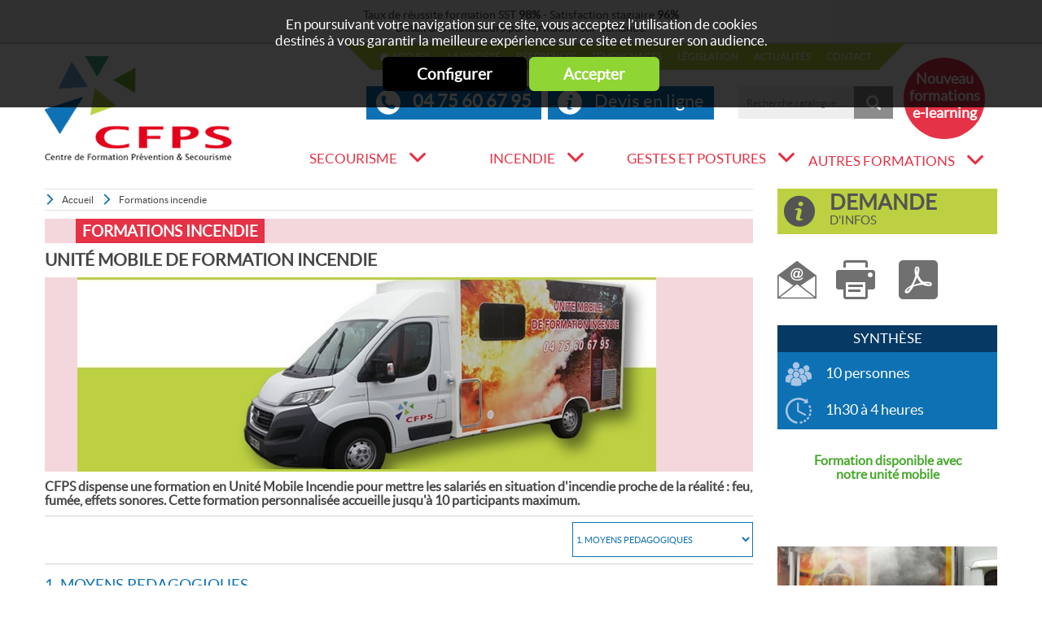

--- FILE ---
content_type: text/html; charset=utf-8
request_url: https://www.securite-secourisme-travail.com/Formations/Formation-incendie/Unite-Mobile-Incendie-p53.html
body_size: 10356
content:
<!DOCTYPE html><html id="html_id" lang="fr-FR" ><head><meta name="viewport" content="initial-scale=1.0, user-scalable=yes" /><title>CFPS - Formation pratique en Unit&eacute; Mobile Incendie</title>
<meta http-equiv="Content-Type" content="text/html; charset=UTF-8" />
<meta name="description" content="CFPS propose aux salari&eacute;s une formation en Unit&eacute; Mobile Incendie pour pr&eacute;venir et intervenir efficacement lors d&#039;un incendie." />
<meta name="robots" content="index,follow,all" />
<meta name="author" content="Centre de Formation Prévention Secourisme - CFPS" />
<meta property="og:url" content="http://www.securite-secourisme-travail.com/Formations/Formation-incendie/Unite-Mobile-Incendie-p53.html" /><meta property="og:title" content="Unit&eacute; Mobile de formation incendie" /><meta property="og:description" content="CFPS dispense une formation en Unit&eacute; Mobile Incendie pour mettre les salari&eacute;s en situation d&#039;incendie proche de la r&eacute;alit&eacute; : feu, fum&eacute;e, effets sonores. Cette formation personnalis&eacute;e..." /><meta property="og:image" content="http://www.securite-secourisme-travail.com/Catalogue/files/Produit/photo/medium/ca8f100701f932db816ca25372081582.jpg" /> <link rel="stylesheet" href="/cache/css/907641c714592afee04775f73b6d52a11749109946.css" type="text/css" media="all" />
<link rel="stylesheet" href="/cache/css/11624390ec6ca232421d27b51ef82f551749109946.css" type="text/css" media="print" />
 </head><body  class ="LANG-FR default  PRODUIT CATALOGUE withColD" itemscope="itemscope" itemtype="http://schema.org/WebPage" ><div data-scroll2fix="body" data-scroll2fix-class="MiniHead" class="BLOC Brepere"><div class="CONTENU-BLOC ">&nbsp;</div></div><div class="FONDBODY"><header><div class="HEAD fixe"><div class="BLOC B100C TopHead"><div class="CONTENU-BLOC "><div class="HTML"><p>Taux de réussite formation SST <strong>98%</strong> - Satisfaction stagiaire <strong>96%</strong><br />Détail des indicateurs par formation sur demande.<strong><br /></strong></p></div></div></div><div class="BLOC B100C CONTENT-HEAD"><div class="CONTENU-BLOC "><a title="Centre de Formation Prevention Secourisme :  Formations secourisme au travail" href="/" class="LOGO"><img alt="Centre de Formation Prevention Secourisme :  Formations secourisme au travail" src="/images/logo-CFPS.png" /></a><div navSecondaire="1" class="menu slideMenu"><a class="taoicon-Tao-down nav-toggle894545" onclick="$('.nav-toggle894545').parent().toggleClass('toggleMenu');">&nbsp;</a><div><nav><div class="MENU-DEROULANT right nopush MenuFlexH MenuHead"><div class="MENU-DEROULANT" id="MenuCSS_menuRubrique893750"><div class="LEVEL-0"><a title="Formations secourisme, prévention et sécurité au travail - Centre de Formation Prévention Secourisme" href="/">Accueil</a></div><div class="LEVEL-0"><a title="Centre de formation au secourisme, prévention et sécurité au travail - Centre Formation Prévention Secourisme" href="/CFPS-Lyon/CFPS/r5.html">La soci&eacute;t&eacute;</a></div><div class="LEVEL-0"><a title="Les références du Centre pour la prévention et la sécurité au travail - Centre Formation Prévention Secourisme" href="/CFPS-Lyon/references/r3.html">R&eacute;f&eacute;rences</a></div><div class="LEVEL-0"><a title="Témoignages clients ayant eu recours aux formations CFPS - Centre Formation Secourisme" href="/CFPS-Lyon/temoignages/r7.html">T&eacute;moignages</a></div><div class="LEVEL-0"><a title="Législation du travail pour le secourisme, la prévention et la sécurité  - Centre Formation Prévention Secourisme" href="/CFPS-Lyon/Legislation/r8.html">L&eacute;gislation</a></div><div class="LEVEL-0"><a title="Actualité secourisme et sécurité au travail, en entreprise - Centre de Formation Prévention Secourisme" href="/CFPS-Lyon/actualite-secourisme/r2.html">Actualit&eacute;s</a></div><div class="LEVEL-0"><a title="Contacter le Centre Formation Prévention Secourisme" href="/CFPS-Lyon/contact/r9.html">Contact</a></div></div></div></nav><span class="taoicon-CFPS-telephone"><span>04 75 60 67 95</span></span><span class="taoicon-CFPS-demande"><span><a href="/CFPS-Lyon/CFPS/Demande-de-devis-en-ligne-i73.html" title="Demandez un devis pour une formation">Devis en ligne</a></span></span><div class="col-5 MINIFORM SEARCH-CATALOGUE"><div class="CONTENU-BLOC "><form validator="1" fv_nofocus="1" method="post" enctype="multipart/form-data" fv_action="/Control.php"><input name="module" type="hidden" value="Catalogue" id="module" /><input name="entityList" type="hidden" value="Produit" id="entityList" /><input name="objName" type="hidden" value="Produit_lookup" id="objName" /><input name="Produit_lookup__offset" type="hidden" value="0" id="Produit_lookup__offset" /><input name="Produit_lookup__pageSize" type="hidden" value="12" id="Produit_lookup__pageSize" /><input name="Produit_lookup__baseURL" type="hidden" value="/Formations/" id="Produit_lookup__baseURL" /><input name="method" type="hidden" value="session_update" id="method" /><input name="Produit_lookup__query_method" type="hidden" value="fulltext" id="Produit_lookup__query_method" /><input name="Produit_lookup__selectedSearchs" type="hidden" id="Produit_lookup__selectedSearchs" /><span><input id="Produit_lookup__keywords894304" fv_default="Recherche catalogue......" name="Produit_lookup__keywords" type="text" /></span><input id="Produit_lookup__selectedSearch894304" name="Produit_lookup__selectedSearch" type="hidden" /><input id="ok" type="submit" value="ok" /></form></div></div><a class="right lienElearning" title="Formations e-learning" href="/Formations/Formations-e-learning/c28.html">Nouveau formations e-learning</a></div></div><nav><div class="MENU-DEROULANT MenuCat col-18 MenuFlexH fixed right slideMenu"><a class="taoicon-Tao-openMenu nav-toggle989378" onclick="$('.nav-toggle989378').parent().toggleClass('toggleMenu');">&nbsp;</a><div><div class="MENU-DEROULANT" id="MenuCSS_menuCategorie"><div class="MORE LEVEL-0"><a title="Formations Sauveteur Secouriste du Travail (SST) Initiale et Recyclage" href="/Formations/Formation-SST/c4.html">Secourisme</a><div class="LEVEL-1"><div class="PRODUIT-1"><a title="Formation SST Sauveteurs Secouristes du Travail - Formation initiale" href="/Formations/Formation-SST/initiale-p7.html">Secourisme SST Initiale</a></div><div class="PRODUIT-1"><a title="Formation du Sauveteur Secouriste du Travail (SST) - Formation Recyclage" href="/Formations/Formation-SST/recyclage-p47.html">SST Recyclage</a></div></div></div><div class="RUBOPEN MORE LEVEL-0"><a title="Formations incendie, EPI, ESI, Equipier d'évacuation, Permis du feu" href="/Formations/Formation-incendie/c7.html">incendie</a><div class="LEVEL-1"><div class="PRODUIT-2"><a title="CFPS - Formation pratique en Unité Mobile Incendie" href="/Formations/Formation-incendie/Unite-Mobile-Incendie-p53.html" class=" SELF">Unit&eacute; Mobile Incendie</a></div><div class="PRODUIT-2"><a title="CFPS - Formation Equipier de Première Intervention (EPI)" href="/Formations/Formation-incendie/formation-EPI-p2.html">EPI (Equipier Premi&egrave;re Intervention)</a></div><div class="PRODUIT-2"><a title="Formation équipier d'évacuation" href="/Formations/Formation-incendie/equipier-evacuation-p3.html">&eacute;quipier d&#039;&eacute;vacuation</a></div><div class="PRODUIT-2"><a title="Formation incendie Evacuation sanitaire pour hôpitaux et maisons de retraite" href="/Formations/Formation-incendie/Evacuation-sanitaire-hopital-maison-de-retraite-p10.html">Incendie Evacuation sanitaire</a></div><div class="PRODUIT-2"><a title="CFPS - Formation ESI (Equipier de Seconde Intervention)" href="/Formations/Formation-incendie/formation-ESI-p16.html">ESI (Equipier Seconde Intervention)</a></div><div class="PRODUIT-2"><a title="Formation Permis du feu, contrôles des risques d'incendie et d'explosion" href="/Formations/Formation-incendie/Permis-du-feu-p14.html">Permis du feu</a></div><div class="PRODUIT-2"><a title="Formation Réglementation sécurité incendie" href="/Formations/Formation-incendie/Reglementation-securite-incendie-p15.html">R&eacute;glementation s&eacute;curit&eacute; incendie</a></div><div class="PRODUIT-2"><a title="Formation Système de Sécurité Incendie" href="/Formations/Formation-incendie/Systeme-Securite-Incendie-p13.html">Syst&egrave;me de S&eacute;curit&eacute; Incendie</a></div><div class="PRODUIT-2"><a title="Formation Audit signalisation de sécurité" href="/Formations/Formation-incendie/signalisation-securite-p11.html">Audit signalisation de s&eacute;curit&eacute;</a></div><div class="PRODUIT-2"><a title="Formation incendie en réalité virtuelle (FIRV)" href="/Formations/Formation-incendie/Formation-incendie-realite-virtuelle-p66.html">FIRV : formation incendie en r&eacute;alit&eacute; virtuelle</a></div></div></div><div class="MORE LEVEL-0"><a title="CFPS - Formations &quot;Gestes et Postures&quot; et &quot;PRAP&quot; " href="/Formations/Formation-geste-et-posture/c8.html">Gestes et postures</a><div class="LEVEL-1"><div class="PRODUIT-3"><a title="CFPS - Formation Gestes et postures au travail" href="/Formations/Formation-geste-et-posture/geste-et-posture-p8.html">Gestes et postures</a></div><div class="PRODUIT-3"><a title="CFPS - Formation PRAP, PRAP 2s et PRAP IBC" href="/Formations/Formation-geste-et-posture/PRAP-p45.html">pr&eacute;vention PRAP </a></div></div></div><div class="Autres MORE LEVEL-0"><a href="#" title="Autres formations">Autres formations</a><div class="LEVEL-1"><div class="MORE"><a title="Formations QHSE (qualité hygiène sécurité environnement)" href="/Formations/Formations-QHSE/c27.html">QHSE</a><div class="LEVEL-2"><div class="PRODUIT-1"><a title="Documents de sécurité : quel type d'outil pour quel type de sous-traitance ?" href="/Formations/Formations-QHSE/Documents-de-securite-p58.html">Documents de s&eacute;curit&eacute;</a></div><div class="PRODUIT-1"><a title="Introduction au Lean management" href="/Formations/Formations-QHSE/Introduction-au-Lean-management-p65.html">Introduction au Lean management</a></div><div class="PRODUIT-1"><a title="Tableaux de bord QSE :  pilotez efficacement vos processus qualité, sécurité &amp; environnement" href="/Formations/Formations-QHSE/Tableaux-de-bord-QSE-p64.html">Tableaux de bord QSE</a></div><div class="PRODUIT-1"><a title="Risques psychosociaux et qualité de vie au travail" href="/Formations/Formations-QHSE/Risques-psychosociaux-et-QVT-p63.html">Risques psychosociaux et QVT</a></div><div class="PRODUIT-1"><a title="ISO/TS 22002- Partie 1* maîtriser les programmes pre-requis : PRP et PRPo pour la sécurite des denrées alimentaires" href="/Formations/Formations-QHSE/ISO-TS-22002-Partie-1-p62.html">ISO/TS 22002- Partie 1*</a></div><div class="PRODUIT-1"><a title="Les bénéfices de l'ISO 45001" href="/Formations/Formations-QHSE/Les-benefices-de-l-ISO-45001-p61.html">Les b&eacute;n&eacute;fices de l&#039;ISO 45001</a></div><div class="PRODUIT-1"><a title="Formation ISO 22000 &amp; FSSC 22000" href="/Formations/Formations-QHSE/Formation-ISO-22000-FSSC-22000-p60.html">ISO 22000 &amp; FSSC 22000</a></div><div class="PRODUIT-1"><a title="Food defense : protegez votre site des actes de malveillance" href="/Formations/Formations-QHSE/Food-defense-p59.html">Food defense</a></div><div class="PRODUIT-1"><a title="Conduire ses audits qualité internes, cibler l'efficacité des processus" href="/Formations/Formations-QHSE/Audits-qualite-internes-efficacite-des-processus-p57.html">Audits qualit&eacute; internes, efficacit&eacute; des processus</a></div><div class="PRODUIT-1"><a title="Formation au déploiement et a la mise en place du système de management de la qualité suivant la norme ISO 9001 v.2015" href="/Formations/Formations-QHSE/Systeme-de-management-de-la-qualite-norme-ISO-9001-v-2015-p56.html">Syst&egrave;me de management de la qualit&eacute; /  norme ISO 9001 v.2015</a></div><div class="PRODUIT-1"><a title="NF en ISO 9100  : déploiement et mise en place de la norme" href="/Formations/Formations-QHSE/NF-en-ISO-9100-deploiement-et-mise-en-place-de-la-norme-p55.html">NF en ISO 9100  : d&eacute;ploiement et mise en place de la norme</a></div></div></div><div class="MORE"><a title="CFPS dispense des formations CHSCT à votre personnel" href="/Formations/Formation-CHSCT/c10.html">CHSCT</a><div class="LEVEL-2"><div class="PRODUIT-2"><a title="Formation à la méthode Arbre des Causes" href="/Formations/Formation-CHSCT/Arbre-des-Causes-p44.html">M&eacute;thode Arbre des Causes</a></div><div class="PRODUIT-2"><a title="Formation CHSCT Elaboration du Document Unique d'évaluation des Risques Professionnels" href="/Formations/Formation-CHSCT/Elaboration-du-Document-Unique-p43.html">Elaboration du Document Unique </a></div><div class="PRODUIT-2"><a title="Formation CHSCT + de 300 salariés" href="/Formations/Formation-CHSCT/CHSCT-plus-300-salaries-p23.html">CHSCT + 300 salari&eacute;s</a></div><div class="PRODUIT-2"><a title="Formation CHSCT - de 300 salariés" href="/Formations/Formation-CHSCT/CHSCT-moins-300-salaries-p22.html">CHSCT - 300 salari&eacute;s</a></div></div></div><div class="MORE"><a title="Formation à la Sécurité du travail en hauteur - Centre Formation Prévention Secourisme" href="/Formations/securite-travail-hauteur/c13.html">S&eacute;curit&eacute; du travail en hauteur</a><div class="LEVEL-2"><div class="PRODUIT-3"><a title="Formation Travaux sur cordes" href="/Formations/securite-travail-hauteur/Travaux-sur-cordes-p40.html">Travaux sur cordes</a></div><div class="PRODUIT-3"><a title="Evacuation d'une personne suspendue" href="/Formations/securite-travail-hauteur/Evacuation-personne-suspendue-p39.html">Evacuation d&#039;une personne suspendue</a></div><div class="PRODUIT-3"><a title="Travail sur toiture, pylônes de télécommunications, terrasses de chateaux deau, scènes de spectacles...." href="/Formations/securite-travail-hauteur/Securite-du-travail-en-hauteur-p38.html">Travail en hauteur</a></div><div class="PRODUIT-3"><a title="Utilisation du harnais et des EPI antichute" href="/Formations/securite-travail-hauteur/Utilisation-harnais-EPI-antichute-p37.html">Utilisation du harnais et des EPI antichute</a></div><div class="PRODUIT-3"><a title="Théorie protection individuelle : Sensibilisation aux risques, Normes et réglementation" href="/Formations/securite-travail-hauteur/Theorie-protection-individuelle-p36.html">Th&eacute;orie protection individuelle</a></div><div class="PRODUIT-3"><a title="Formation Réception &amp; utilisation d’échafaudages fixes et roulants" href="/Formations/securite-travail-hauteur/echafaudages-fixes-et-roulants-p52.html">R&eacute;ception &amp; utilisation d&rsquo;&eacute;chafaudages fixes et roulants</a></div></div></div><div class="MORE"><a title="Formations autorisation de conduite d'engins de catégories 1, 1A, 1B, 3, 3A - CFPS" href="/Formations/Autorisation-conduite/c11.html">Autorisations de conduite</a><div class="LEVEL-2"><div class="PRODUIT-4"><a title="Autorisation de conduite engin cat 1 sur 3 jours " href="/Formations/Autorisation-conduite/engin-categorie-1-p35.html">Engin cat&eacute;gorie 1</a></div><div class="PRODUIT-4"><a title=" Autorisation de conduite engin cat 9 sur 3 jours  " href="/Formations/Autorisation-conduite/engin-categorie-9-p34.html">Engin cat&eacute;gorie 9</a></div><div class="PRODUIT-4"><a title="Autorisation de conduite chariot cat1 sur 2 jours" href="/Formations/Autorisation-conduite/chariot-automoteur-categorie-1-p28.html">Chariot automoteur cat&eacute;gorie 1</a></div><div class="PRODUIT-4"><a title="Autorisation de conduite chariot cat 3 sur 2 jours " href="/Formations/Autorisation-conduite/chariot-automoteur-categorie-3-p29.html">Chariot automoteur cat&eacute;gorie 3</a></div><div class="PRODUIT-4"><a title="Autorisation de conduite chariot cat 5 sur 2 jours " href="/Formations/Autorisation-conduite/chariot-automoteur-categorie-5-p30.html">Chariot automoteur cat&eacute;gorie 5</a></div><div class="PRODUIT-4"><a title="Autorisation de conduite PEMP cat 1A sur 2 jours " href="/Formations/Autorisation-conduite/PEMP-categorie-1A-p33.html">PEMP cat&eacute;gorie 1A</a></div><div class="PRODUIT-4"><a title="Autorisation de conduite PEMP cat 1B sur 2 jours " href="/Formations/Autorisation-conduite/PEMP-categorie-1B-p31.html">PEMP cat&eacute;gorie 1B</a></div><div class="PRODUIT-4"><a title="Autorisation de conduite PEMP cat 3A sur 2 jours" href="/Formations/Autorisation-conduite/PEMP-categorie-3A-p32.html">PEMP cat&eacute;gorie 3A</a></div></div></div><div class="MORE"><a title="Formation habilitation éléctrique - Centre Formation Prévention Secourisme" href="/Formations/Habilitation-electrique/c5.html">Habilitation &eacute;lectrique</a><div class="LEVEL-2"><div class="PRODUIT-5"><a title="Habilitation éléctrique : Formation Non Electricien H0/B0" href="/Formations/Habilitation-electrique/Formation-Non-Electricien-H0-B0-p6.html">Non Electricien H0/B0</a></div><div class="PRODUIT-5"><a title="Habilitation éléctrique : Formation Electricien B1/BR limité" href="/Formations/Habilitation-electrique/Formation-Electricien-B1-BR-limite-p5.html">Electricien B1/BR limit&eacute;</a></div><div class="PRODUIT-5"><a title="Formation Electricien confirmé B1/B2/BR/BC/H1/H2/HC" href="/Formations/Habilitation-electrique/Formation-Electricien-confirme-B1-B2-BR-BC-H1-H2-HC-p4.html">Electricien confirm&eacute; B1/B2/BR/BC/H1/H2/HC</a></div></div></div><div class="CACES MORE"><a class="CACES" title="Certificat d'Aptitude à la Conduite en Sécurité (CACES) - Centre Formation Prévention Secourisme au travail" href="/Formations/CACES/c22.html">CACES&reg;</a><div class="LEVEL-2"><div class="PRODUIT-6"><a title="Formation et permis CACES® R389 catégorie 1, 3 et 5 " href="/Formations/CACES/Formation-et-permis-CACES-R-R389-categorie-1-3-et-5-p48.html">et permis CACES&reg; R389 cat&eacute;gorie 1, 3 et 5 </a></div><div class="PRODUIT-6"><a title="Recyclage CACES® R389" href="/Formations/CACES/Recyclage-CACES-R-R389-p50.html">Recyclage CACES&reg; R389</a></div><div class="PRODUIT-6"><a title="Formation et permis CACES® R386 1B, 3A, 3B" href="/Formations/CACES/Formation-et-permis-CACES-R-R386-1B-3A-3B-p49.html">et permis CACES&reg; R386 1B, 3A, 3B</a></div><div class="PRODUIT-6"><a title="Recyclage CACES® R386" href="/Formations/CACES/Recyclage-CACES-R-R386-p51.html">Recyclage CACES&reg; R386</a></div></div></div><div class="MORE"><a title="Formation spécifique CFPS - Centre Formation Prévention Secourisme" href="/Formations/Formations-specifiques/c9.html">sp&eacute;cifiques</a><div class="LEVEL-2"><div class="PRODUIT-7"><a title="Formation Plan de prévention" href="/Formations/Formations-specifiques/Plan-de-prevention-p12.html">Plan de pr&eacute;vention</a></div><div class="PRODUIT-7"><a title="Rôle et responsabilité de l'encadrement en prévention des risques" href="/Formations/Formations-specifiques/Role-et-responsabilite-en-prevention-des-risques-p42.html">R&ocirc;le et responsabilit&eacute; en pr&eacute;vention des risques</a></div><div class="PRODUIT-7"><a title="Formation Sensibilisation à la radioprotection" href="/Formations/Formations-specifiques/Sensibilisation-a-la-radioprotection-p41.html">Sensibilisation &agrave; la radioprotection</a></div><div class="PRODUIT-7"><a title="Formation de sensibilisation aux risques industriels " href="/Formations/Formations-specifiques/risques-industriels-p20.html">Sensibilisation aux risques industriels </a></div><div class="PRODUIT-7"><a title="Formation de sensibilisation aux risques chimiques " href="/Formations/Formations-specifiques/risques-chimiques-p17.html">Sensibilisation aux risques chimiques</a></div></div></div><div><a title="Formations e-learning" href="/Formations/Formations-e-learning/c28.html">e-learning</a></div></div></div></div></div></div></nav></div></div><hr /></div></header><div class="CONTENEUR  PRODUIT"><div class="CONTENU"><div class="COL COL-DROITE"><a class="DEMANDE-PRODUIT" info_bulle="Demande d'information sur Unit&amp;eacute; Mobile de formation incendie" rel="nofollow" onclick="popin_ajax_change_contenu ('/eval.php?entity=Produit&module=Catalogue&objName=Produit&method=form_demande_info_produit&Produit_id=53&popin_style=default', '', '', 'popin', 'Demande d\&#039;information sur Unit&amp;eacute; Mobile de formation incendie', {});"><span class="taoicon-CFPS-demande"><strong>DEMANDE</strong><br />d'infos</span></a><div class="UTILS"><a class="taoicon-Tao-mail" info_bulle="Envoyer à un ami" rel="nofollow" onclick="popin_ajax_change_contenu ('/eval.php?module=Application&amp;method=frmContact&amp;zone=EnvoiAmi&amp;email=&amp;urlPage=/Formations/Formation-incendie/Unite-Mobile-Incendie-p53.html', '', '', 'popin', 'Envoyer à un ami', {});"> </a><a class="taoicon-Tao-print" onclick="javascript:window.print();return false;" info_bulle="Imprimer" rel="nofollow">&nbsp;</a><a class="taoicon-Tao-pdf" href="/PDF/Formations/Formation-incendie/Unite-Mobile-Incendie-p53.html.pdf" rel="nofollow">&nbsp;</a></div><div class=" col-6 SYNTHESE"><div class="CONTENU-BLOC "><span class="BLOC-TITRE">Synthèse</span><span class="taoicon-CFPS-users-group">10 personnes</span><span class="taoicon-CFPS-time-left">1h30 &agrave; 4 heures</span></div></div><div class="col-6 UNITE-MOBILE"><a href="/Formations/Formation-incendie/Unite-mobile-de-formation-incendie-p53.html" title="Unité mobile de formation incendie">Formation disponible avec <br />notre unité mobile</a></div><div class="PHOTO DIAPOROLLOVER"><div class="IMAGEPRINCIPALE"><a title="Unité Mobile de formation incendie" rel="nofollow"><img id="imageMain115497" alt="Unité Mobile de formation incendie" itemprop="image" srcset="/Catalogue/files/Produit/photo/320/ca8f100701f932db816ca25372081582.jpg 320w, /Catalogue/files/Produit/photo/640/ca8f100701f932db816ca25372081582.jpg 640w, /Catalogue/files/Produit/photo/medium/ca8f100701f932db816ca25372081582.jpg 800w" sizes="100vw" zoom_diaporama="/Catalogue/files/Produit/photo/large/ca8f100701f932db816ca25372081582.jpg" zoom_diaporama_srcset="/Catalogue/files/Produit/photo/320/ca8f100701f932db816ca25372081582.jpg 320w, /Catalogue/files/Produit/photo/640/ca8f100701f932db816ca25372081582.jpg 640w, /Catalogue/files/Produit/photo/large/ca8f100701f932db816ca25372081582.jpg 800w" zoom_diaporama_description=" " zoom_diaporama_groupe="115497" src="/Catalogue/files/Produit/photo/medium/ca8f100701f932db816ca25372081582.jpg" /></a><div class="legendePhoto"><span id="texteMain115497" class="texteMain"> </span><span id="descMain115497"> </span></div></div><div class="PHOTO-LISTE"><dl><dt><a rel="nofollow" onmouseover="change_image ('imageMain115497',imagePreload115497_1.src);change_image_src ('imageMain115497',imagePreload115497_1.srcset);change_texte ('texteMain115497', textePreload115497_1);change_texte ('descMain115497', descPreload115497_1);" onmouseout="change_image ('imageMain115497',imgMain115497.src);change_image_src ('imageMain115497',imgMain115497.srcset);change_texte ('texteMain115497',txtPreload115497);change_texte ('descMain115497',descPreload115497);"><img zoom_diaporama="/Catalogue/files/PhotoProduit/image/large/9ededcdb801c9004b463d2c9f7602c49.jpg" zoom_diaporama_srcset="/Catalogue/files/PhotoProduit/image/320/9ededcdb801c9004b463d2c9f7602c49.jpg 320w, /Catalogue/files/PhotoProduit/image/640/9ededcdb801c9004b463d2c9f7602c49.jpg 640w, /Catalogue/files/PhotoProduit/image/large/9ededcdb801c9004b463d2c9f7602c49.jpg 800w" zoom_diaporama_titre=" " zoom_diaporama_groupe="115497" src="/Catalogue/files/PhotoProduit/image/small/9ededcdb801c9004b463d2c9f7602c49.jpg" /></a></dt></dl><dl><dt><a rel="nofollow" onmouseover="change_image ('imageMain115497',imagePreload115497_2.src);change_image_src ('imageMain115497',imagePreload115497_2.srcset);change_texte ('texteMain115497', textePreload115497_2);change_texte ('descMain115497', descPreload115497_2);" onmouseout="change_image ('imageMain115497',imgMain115497.src);change_image_src ('imageMain115497',imgMain115497.srcset);change_texte ('texteMain115497',txtPreload115497);change_texte ('descMain115497',descPreload115497);"><img zoom_diaporama="/Catalogue/files/PhotoProduit/image/large/d67364aa84e249f81b8ce3fafa846bad.jpg" zoom_diaporama_srcset="/Catalogue/files/PhotoProduit/image/320/d67364aa84e249f81b8ce3fafa846bad.jpg 320w, /Catalogue/files/PhotoProduit/image/640/d67364aa84e249f81b8ce3fafa846bad.jpg 640w, /Catalogue/files/PhotoProduit/image/large/d67364aa84e249f81b8ce3fafa846bad.jpg 800w" zoom_diaporama_titre=" " zoom_diaporama_groupe="115497" src="/Catalogue/files/PhotoProduit/image/small/d67364aa84e249f81b8ce3fafa846bad.jpg" /></a></dt></dl><dl><dt><a rel="nofollow" onmouseover="change_image ('imageMain115497',imagePreload115497_3.src);change_image_src ('imageMain115497',imagePreload115497_3.srcset);change_texte ('texteMain115497', textePreload115497_3);change_texte ('descMain115497', descPreload115497_3);" onmouseout="change_image ('imageMain115497',imgMain115497.src);change_image_src ('imageMain115497',imgMain115497.srcset);change_texte ('texteMain115497',txtPreload115497);change_texte ('descMain115497',descPreload115497);"><img zoom_diaporama="/Catalogue/files/PhotoProduit/image/large/ac4f041dbe638db4721fad0f8f624199.jpg" zoom_diaporama_srcset="/Catalogue/files/PhotoProduit/image/320/ac4f041dbe638db4721fad0f8f624199.jpg 320w, /Catalogue/files/PhotoProduit/image/640/ac4f041dbe638db4721fad0f8f624199.jpg 640w, /Catalogue/files/PhotoProduit/image/large/ac4f041dbe638db4721fad0f8f624199.jpg 800w" zoom_diaporama_titre=" " zoom_diaporama_groupe="115497" src="/Catalogue/files/PhotoProduit/image/small/ac4f041dbe638db4721fad0f8f624199.jpg" /></a></dt></dl><dl><dt><a rel="nofollow" onmouseover="change_image ('imageMain115497',imagePreload115497_4.src);change_image_src ('imageMain115497',imagePreload115497_4.srcset);change_texte ('texteMain115497', textePreload115497_4);change_texte ('descMain115497', descPreload115497_4);" onmouseout="change_image ('imageMain115497',imgMain115497.src);change_image_src ('imageMain115497',imgMain115497.srcset);change_texte ('texteMain115497',txtPreload115497);change_texte ('descMain115497',descPreload115497);"><img zoom_diaporama="/Catalogue/files/PhotoProduit/image/large/42f38e97e374d3c613bda8d6fe6a8d92.jpg" zoom_diaporama_srcset="/Catalogue/files/PhotoProduit/image/320/42f38e97e374d3c613bda8d6fe6a8d92.jpg 320w, /Catalogue/files/PhotoProduit/image/640/42f38e97e374d3c613bda8d6fe6a8d92.jpg 640w, /Catalogue/files/PhotoProduit/image/large/42f38e97e374d3c613bda8d6fe6a8d92.jpg 800w" zoom_diaporama_titre=" " zoom_diaporama_groupe="115497" src="/Catalogue/files/PhotoProduit/image/small/42f38e97e374d3c613bda8d6fe6a8d92.jpg" /></a></dt></dl><dl><dt><a title="Unité Mobile Formation Incendie" rel="nofollow" onmouseover="change_image ('imageMain115497',imagePreload115497_5.src);change_image_src ('imageMain115497',imagePreload115497_5.srcset);change_texte ('texteMain115497', textePreload115497_5);change_texte ('descMain115497', descPreload115497_5);" onmouseout="change_image ('imageMain115497',imgMain115497.src);change_image_src ('imageMain115497',imgMain115497.srcset);change_texte ('texteMain115497',txtPreload115497);change_texte ('descMain115497',descPreload115497);"><img alt="Unité Mobile Formation Incendie" zoom_diaporama="/Catalogue/files/PhotoProduit/image/large/6269fc90640ccfa8a88e64a3e379267c.jpg" zoom_diaporama_srcset="/Catalogue/files/PhotoProduit/image/320/6269fc90640ccfa8a88e64a3e379267c.jpg 320w, /Catalogue/files/PhotoProduit/image/640/6269fc90640ccfa8a88e64a3e379267c.jpg 640w, /Catalogue/files/PhotoProduit/image/large/6269fc90640ccfa8a88e64a3e379267c.jpg 800w" zoom_diaporama_titre="Unité Mobile Formation Incendie " zoom_diaporama_groupe="115497" src="/Catalogue/files/PhotoProduit/image/small/6269fc90640ccfa8a88e64a3e379267c.jpg" /></a></dt></dl></div></div></div><div class="COL-CENTRE"><section><div class="NavigPage"><div class="PATH"><a class="taoicon-Tao-path" title="Centre de Formation Prevention Secourisme :  Formations secourisme au travail" href="/">Accueil</a><a class="taoicon-Tao-path" title="Formations incendie, EPI, ESI, Equipier d'évacuation, Permis du feu" href="/Formations/Formation-incendie/c7.html">Formations incendie</a></div></div><div class="PAGES" id="content" itemscope="itemcope" itemtype="http://schema.org/Product"><h1 itemprop="name"><div><div>Formations incendie</div></div><hr />Unit&eacute; Mobile de formation incendie</h1><div class="img"><img srcset="/Catalogue/files/Produit/bandeau/320/5336fc7b4315ee819dbbcd67387eb3f7.jpg 320w, /Catalogue/files/Produit/bandeau/640/5336fc7b4315ee819dbbcd67387eb3f7.jpg 640w, /Catalogue/files/Produit/bandeau/large/5336fc7b4315ee819dbbcd67387eb3f7.jpg 800w" sizes="100vw" width="711" height="239" src="/Catalogue/files/Produit/bandeau/large/5336fc7b4315ee819dbbcd67387eb3f7.jpg" /></div><div class="ACCROCHE"><p>CFPS dispense une <strong>formation en Unité Mobile Incendie</strong> pour mettre les salariés en situation d'incendie proche de la réalité : feu, fumée, effets sonores. Cette formation personnalisée accueille jusqu'à 10 participants maximum.</p></div><div class="SommairePage"><span><select size="1" name="Produit_sommaire_53" id="Produit_sommaire_53" >
</select>
</span></div><div class="DESCRIPTION HTML"><h2>1. MOYENS PEDAGOGIQUES</h2>
<p>Notre unité mobile de formation à la sécurité incendie permet d'accueillir jusqu'à 10 stagiaires dans un environnement chauffé et climatisé entièrement autonome. La durée et les programmes sont personnalisés de 1h30 à 2h00 et de 3h00 à 4h00.</p>
<ul>
<li>Notre installation est particulièrement adaptée pour les <strong>formations incendie et évacuation</strong>.</li>
<li>Nous disposons d'une salle vidéo et effets sonores lors d'une mise en situation à l'évacuation en millieu enfumé.</li>
<li>Véhicule equipé d'un R.I.A (logiciel web).</li>
</ul>
<h2>2. THEME DES FORMATIONS PRATIQUES</h2>
<ul>
<li class="first">extinction des incendies : ordinateur, poubelle, friteuse, etc</li>
<li class="first">circulation dans un environnement inconnu et enfumé,</li>
<li>manipulation d'un mannequin,</li>
<li class="last">manipulation d'une alarme.</li>
</ul></div><div class=" LISTES PRODUIT-LISTE PRODUIT-ASSOCIES Modules col-24"><div class="CONTENU-BLOC "><span class="BLOC-TITRE">Formations associées</span><dl class="ITEM col-6"><dt class="ITEM-DT"><a title="CFPS - Formation ESI (Equipier de Seconde Intervention)" href="/Formations/Formation-incendie/formation-ESI-p16.html"><img  src="/Catalogue/files/Produit/photo/small/ff7d993debc7796efcb8d106fc496375.jpg" alt="Formation Incendie Equipier de Seconde Intervention (ESI)" /></a></dt><dd class="ITEM-DD" onclick="document.location.href='/Formations/Formation-incendie/formation-ESI-p16.html'"><a title="CFPS - Formation ESI (Equipier de Seconde Intervention)" href="/Formations/Formation-incendie/formation-ESI-p16.html">Formation ESI (Equipier Seconde Intervention)</a><div class="ACCROCHE"><p>Cette formation vise &agrave; approfondir les connaissances incendies des &eacute;quipiers de 1&egrave;re intervention, &agrave; les former &agrave;...</p></div></dd></dl><dl class="ITEM col-6"><dt class="ITEM-DT"><a title="Formation Réglementation sécurité incendie" href="/Formations/Formation-incendie/Reglementation-securite-incendie-p15.html"><img  src="/Catalogue/files/Produit/photo/small/36f66cd00182e7aa7d18b63ba20cc909.jpg" alt="Formation R&eacute;glementation s&eacute;curit&eacute; incendie" /></a></dt><dd class="ITEM-DD" onclick="document.location.href='/Formations/Formation-incendie/Reglementation-securite-incendie-p15.html'"><a title="Formation Réglementation sécurité incendie" href="/Formations/Formation-incendie/Reglementation-securite-incendie-p15.html">Formation R&eacute;glementation s&eacute;curit&eacute; incendie</a><div class="ACCROCHE"><p>Cette formation R&eacute;glementation S&eacute;curit&eacute; Incendie permet d&#039;acqu&eacute;rir les connaissances basiques en terme de...</p></div></dd></dl><dl class="ITEM col-6"><dt class="ITEM-DT"><a title="CFPS - Formation Equipier de Première Intervention (EPI)" href="/Formations/Formation-incendie/formation-EPI-p2.html"><img  src="/Catalogue/files/Produit/photo/small/f960d02c130eb75a737fc74b4f6f863e.jpg" alt="Formation incendie Equipier de Premi&egrave;re Intervention (EPI)" /></a></dt><dd class="ITEM-DD" onclick="document.location.href='/Formations/Formation-incendie/formation-EPI-p2.html'"><a title="CFPS - Formation Equipier de Première Intervention (EPI)" href="/Formations/Formation-incendie/formation-EPI-p2.html">Formation EPI (Equipier Premi&egrave;re Intervention)</a><div class="ACCROCHE"><p>Cette formation de 3 heures permet d&#039;acqu&eacute;rir les bons comportements et d&#039;apprendre &agrave; manipuler et &agrave; intervenir avec...</p></div></dd></dl><dl class="ITEM col-6"><dt class="ITEM-DT"><a title="Formation équipier d'évacuation" href="/Formations/Formation-incendie/equipier-evacuation-p3.html"><img  src="/Catalogue/files/Produit/photo/small/16595c3ba95b26749f7aff8fc5275e48.jpg" alt="Formation &eacute;quipier d&#039;&eacute;vacuation" /></a></dt><dd class="ITEM-DD" onclick="document.location.href='/Formations/Formation-incendie/equipier-evacuation-p3.html'"><a title="Formation équipier d'évacuation" href="/Formations/Formation-incendie/equipier-evacuation-p3.html">Formation &eacute;quipier d&#039;&eacute;vacuation</a><div class="ACCROCHE"><p>Alliant th&eacute;orie et pratique, cette formation permettra d&#039;apprendre &agrave; s&#039;organiser et adopter les gestes indispensables...</p></div></dd></dl><dl class="ITEM col-6"><dt class="ITEM-DT"><a title="Formation Audit signalisation de sécurité" href="/Formations/Formation-incendie/signalisation-securite-p11.html"><img  src="/Catalogue/files/Produit/photo/small/be59a8c2ea0e8f6922b2663d683c181a.jpg" alt="Formation Audit signalisation de s&eacute;curit&eacute;" /></a></dt><dd class="ITEM-DD" onclick="document.location.href='/Formations/Formation-incendie/signalisation-securite-p11.html'"><a title="Formation Audit signalisation de sécurité" href="/Formations/Formation-incendie/signalisation-securite-p11.html">Audit signalisation de s&eacute;curit&eacute;</a><div class="ACCROCHE"><p>Une visite compl&egrave;te et d&eacute;taill&eacute;e des locaux est indispensable. Le responsable de l&#039;&eacute;tude doit &ecirc;tre accompagn&eacute; par...</p></div></dd></dl></div></div><hr /></div></section></div><hr /></div></div><footer><div class="FOOT"><div class="BLOC B100C TopFoot"><div class="CONTENU-BLOC "><div class="col-19"><div class="DESCRIPTION " itemprop="mainContentOfPage"><h2>Centre de Formation Prévention &amp; Secourisme</h2>
<p>Le C.F.P.S est spécialisé dans l'animation et la réalisation de formations en prévention des risques industriels et management de la qualité. Nous sommes en mesure également d'adapter de nombreuses formations selon vos besoins.</p>
<p>Notre force se trouve autour du <strong>savoir faire d'un réseau de compétences</strong> issues du milieu des secteurs industriels, nucléaires, chimiques et tertiaires. L'équipe pédagogique est exclusivement composée de <strong>professionnels confirmés</strong>.</p></div></div><div class="col-5"><img alt="Qualiopi" src="/images/qualiopiFormation-200.jpg" /><a href="/files/certificat-cfps-2025-2026.pdf" class="qualiopi_pdf" target="_blank">> Voir le certificat Qualiopi</a></div></div></div><div data-scroll2fix=".FOOT" data-scroll2fix-pos="bottom" class="BLOC B100C CONTENT-FOOT"><div class="CONTENU-BLOC "><nav><div class="MENU-DEROULANT MenuFlexH"><div class="MENU-DEROULANT" id="MenuCSS_menuRubrique993839"><div class="LEVEL-0"><a title="Formations secourisme, prévention et sécurité au travail - Centre de Formation Prévention Secourisme" href="/">Accueil</a></div><div class="LEVEL-0"><a title="Centre de formation au secourisme, prévention et sécurité au travail - Centre Formation Prévention Secourisme" href="/CFPS-Lyon/CFPS/r5.html">La soci&eacute;t&eacute;</a></div><div class="LEVEL-0"><a title="Les références du Centre pour la prévention et la sécurité au travail - Centre Formation Prévention Secourisme" href="/CFPS-Lyon/references/r3.html">R&eacute;f&eacute;rences</a></div><div class="LEVEL-0"><a title="Témoignages clients ayant eu recours aux formations CFPS - Centre Formation Secourisme" href="/CFPS-Lyon/temoignages/r7.html">T&eacute;moignages</a></div><div class="LEVEL-0"><a title="Législation du travail pour le secourisme, la prévention et la sécurité  - Centre Formation Prévention Secourisme" href="/CFPS-Lyon/Legislation/r8.html">L&eacute;gislation</a></div><div class="LEVEL-0"><a title="Actualité secourisme et sécurité au travail, en entreprise - Centre de Formation Prévention Secourisme" href="/CFPS-Lyon/actualite-secourisme/r2.html">Actualit&eacute;s</a></div><div class="LEVEL-0"><a title="Contacter le Centre Formation Prévention Secourisme" href="/CFPS-Lyon/contact/r9.html">Contact</a></div></div></div></nav></div></div><div class="BLOC B100C BottomFoot"><div class="CONTENU-BLOC "><nav><div class="MENU-DEROULANT MenuV"><div class="MENU-DEROULANT" id="MenuCSS_menuCategorie993887"><div class="MORE LEVEL-0"><a title="Formations Sauveteur Secouriste du Travail (SST) Initiale et Recyclage" href="/Formations/Formation-SST/c4.html">Secourisme</a><div class="LEVEL-1"><div class="PRODUIT-1"><a title="Formation SST Sauveteurs Secouristes du Travail - Formation initiale" href="/Formations/Formation-SST/initiale-p7.html">Secourisme SST Initiale</a></div><div class="PRODUIT-1"><a title="Formation du Sauveteur Secouriste du Travail (SST) - Formation Recyclage" href="/Formations/Formation-SST/recyclage-p47.html">SST Recyclage</a></div></div></div><div class="RUBOPEN MORE LEVEL-0"><a title="Formations incendie, EPI, ESI, Equipier d'évacuation, Permis du feu" href="/Formations/Formation-incendie/c7.html">incendie</a><div class="LEVEL-1"><div class="PRODUIT-2"><a title="CFPS - Formation pratique en Unité Mobile Incendie" href="/Formations/Formation-incendie/Unite-Mobile-Incendie-p53.html" class=" SELF">Unit&eacute; Mobile Incendie</a></div><div class="PRODUIT-2"><a title="CFPS - Formation Equipier de Première Intervention (EPI)" href="/Formations/Formation-incendie/formation-EPI-p2.html">EPI (Equipier Premi&egrave;re Intervention)</a></div><div class="PRODUIT-2"><a title="Formation équipier d'évacuation" href="/Formations/Formation-incendie/equipier-evacuation-p3.html">&eacute;quipier d&#039;&eacute;vacuation</a></div><div class="PRODUIT-2"><a title="Formation incendie Evacuation sanitaire pour hôpitaux et maisons de retraite" href="/Formations/Formation-incendie/Evacuation-sanitaire-hopital-maison-de-retraite-p10.html">Incendie Evacuation sanitaire</a></div><div class="PRODUIT-2"><a title="CFPS - Formation ESI (Equipier de Seconde Intervention)" href="/Formations/Formation-incendie/formation-ESI-p16.html">ESI (Equipier Seconde Intervention)</a></div><div class="PRODUIT-2"><a title="Formation Permis du feu, contrôles des risques d'incendie et d'explosion" href="/Formations/Formation-incendie/Permis-du-feu-p14.html">Permis du feu</a></div><div class="PRODUIT-2"><a title="Formation Réglementation sécurité incendie" href="/Formations/Formation-incendie/Reglementation-securite-incendie-p15.html">R&eacute;glementation s&eacute;curit&eacute; incendie</a></div><div class="PRODUIT-2"><a title="Formation Système de Sécurité Incendie" href="/Formations/Formation-incendie/Systeme-Securite-Incendie-p13.html">Syst&egrave;me de S&eacute;curit&eacute; Incendie</a></div><div class="PRODUIT-2"><a title="Formation Audit signalisation de sécurité" href="/Formations/Formation-incendie/signalisation-securite-p11.html">Audit signalisation de s&eacute;curit&eacute;</a></div><div class="PRODUIT-2"><a title="Formation incendie en réalité virtuelle (FIRV)" href="/Formations/Formation-incendie/Formation-incendie-realite-virtuelle-p66.html">FIRV : formation incendie en r&eacute;alit&eacute; virtuelle</a></div></div></div><div class="MORE LEVEL-0"><a title="CFPS - Formations &quot;Gestes et Postures&quot; et &quot;PRAP&quot; " href="/Formations/Formation-geste-et-posture/c8.html">Gestes et postures</a><div class="LEVEL-1"><div class="PRODUIT-3"><a title="CFPS - Formation Gestes et postures au travail" href="/Formations/Formation-geste-et-posture/geste-et-posture-p8.html">Gestes et postures</a></div><div class="PRODUIT-3"><a title="CFPS - Formation PRAP, PRAP 2s et PRAP IBC" href="/Formations/Formation-geste-et-posture/PRAP-p45.html">pr&eacute;vention PRAP </a></div></div></div><div class="MORE LEVEL-0"><a title="Formations QHSE (qualité hygiène sécurité environnement)" href="/Formations/Formations-QHSE/c27.html">QHSE</a><div class="LEVEL-1"><div class="PRODUIT-4"><a title="Documents de sécurité : quel type d'outil pour quel type de sous-traitance ?" href="/Formations/Formations-QHSE/Documents-de-securite-p58.html">Documents de s&eacute;curit&eacute;</a></div><div class="PRODUIT-4"><a title="Introduction au Lean management" href="/Formations/Formations-QHSE/Introduction-au-Lean-management-p65.html">Introduction au Lean management</a></div><div class="PRODUIT-4"><a title="Tableaux de bord QSE :  pilotez efficacement vos processus qualité, sécurité &amp; environnement" href="/Formations/Formations-QHSE/Tableaux-de-bord-QSE-p64.html">Tableaux de bord QSE</a></div><div class="PRODUIT-4"><a title="Risques psychosociaux et qualité de vie au travail" href="/Formations/Formations-QHSE/Risques-psychosociaux-et-QVT-p63.html">Risques psychosociaux et QVT</a></div><div class="PRODUIT-4"><a title="ISO/TS 22002- Partie 1* maîtriser les programmes pre-requis : PRP et PRPo pour la sécurite des denrées alimentaires" href="/Formations/Formations-QHSE/ISO-TS-22002-Partie-1-p62.html">ISO/TS 22002- Partie 1*</a></div><div class="PRODUIT-4"><a title="Les bénéfices de l'ISO 45001" href="/Formations/Formations-QHSE/Les-benefices-de-l-ISO-45001-p61.html">Les b&eacute;n&eacute;fices de l&#039;ISO 45001</a></div><div class="PRODUIT-4"><a title="Formation ISO 22000 &amp; FSSC 22000" href="/Formations/Formations-QHSE/Formation-ISO-22000-FSSC-22000-p60.html">ISO 22000 &amp; FSSC 22000</a></div><div class="PRODUIT-4"><a title="Food defense : protegez votre site des actes de malveillance" href="/Formations/Formations-QHSE/Food-defense-p59.html">Food defense</a></div><div class="PRODUIT-4"><a title="Conduire ses audits qualité internes, cibler l'efficacité des processus" href="/Formations/Formations-QHSE/Audits-qualite-internes-efficacite-des-processus-p57.html">Audits qualit&eacute; internes, efficacit&eacute; des processus</a></div><div class="PRODUIT-4"><a title="Formation au déploiement et a la mise en place du système de management de la qualité suivant la norme ISO 9001 v.2015" href="/Formations/Formations-QHSE/Systeme-de-management-de-la-qualite-norme-ISO-9001-v-2015-p56.html">Syst&egrave;me de management de la qualit&eacute; /  norme ISO 9001 v.2015</a></div><div class="PRODUIT-4"><a title="NF en ISO 9100  : déploiement et mise en place de la norme" href="/Formations/Formations-QHSE/NF-en-ISO-9100-deploiement-et-mise-en-place-de-la-norme-p55.html">NF en ISO 9100  : d&eacute;ploiement et mise en place de la norme</a></div></div></div><div class="MORE LEVEL-0"><a title="CFPS dispense des formations CHSCT à votre personnel" href="/Formations/Formation-CHSCT/c10.html">CHSCT</a><div class="LEVEL-1"><div class="PRODUIT-5"><a title="Formation à la méthode Arbre des Causes" href="/Formations/Formation-CHSCT/Arbre-des-Causes-p44.html">M&eacute;thode Arbre des Causes</a></div><div class="PRODUIT-5"><a title="Formation CHSCT Elaboration du Document Unique d'évaluation des Risques Professionnels" href="/Formations/Formation-CHSCT/Elaboration-du-Document-Unique-p43.html">Elaboration du Document Unique </a></div><div class="PRODUIT-5"><a title="Formation CHSCT + de 300 salariés" href="/Formations/Formation-CHSCT/CHSCT-plus-300-salaries-p23.html">CHSCT + 300 salari&eacute;s</a></div><div class="PRODUIT-5"><a title="Formation CHSCT - de 300 salariés" href="/Formations/Formation-CHSCT/CHSCT-moins-300-salaries-p22.html">CHSCT - 300 salari&eacute;s</a></div></div></div><div class="MORE LEVEL-0"><a title="Formation à la Sécurité du travail en hauteur - Centre Formation Prévention Secourisme" href="/Formations/securite-travail-hauteur/c13.html">S&eacute;curit&eacute; du travail en hauteur</a><div class="LEVEL-1"><div class="PRODUIT-6"><a title="Formation Travaux sur cordes" href="/Formations/securite-travail-hauteur/Travaux-sur-cordes-p40.html">Travaux sur cordes</a></div><div class="PRODUIT-6"><a title="Evacuation d'une personne suspendue" href="/Formations/securite-travail-hauteur/Evacuation-personne-suspendue-p39.html">Evacuation d&#039;une personne suspendue</a></div><div class="PRODUIT-6"><a title="Travail sur toiture, pylônes de télécommunications, terrasses de chateaux deau, scènes de spectacles...." href="/Formations/securite-travail-hauteur/Securite-du-travail-en-hauteur-p38.html">Travail en hauteur</a></div><div class="PRODUIT-6"><a title="Utilisation du harnais et des EPI antichute" href="/Formations/securite-travail-hauteur/Utilisation-harnais-EPI-antichute-p37.html">Utilisation du harnais et des EPI antichute</a></div><div class="PRODUIT-6"><a title="Théorie protection individuelle : Sensibilisation aux risques, Normes et réglementation" href="/Formations/securite-travail-hauteur/Theorie-protection-individuelle-p36.html">Th&eacute;orie protection individuelle</a></div><div class="PRODUIT-6"><a title="Formation Réception &amp; utilisation d’échafaudages fixes et roulants" href="/Formations/securite-travail-hauteur/echafaudages-fixes-et-roulants-p52.html">R&eacute;ception &amp; utilisation d&rsquo;&eacute;chafaudages fixes et roulants</a></div></div></div><div class="MORE LEVEL-0"><a title="Formations autorisation de conduite d'engins de catégories 1, 1A, 1B, 3, 3A - CFPS" href="/Formations/Autorisation-conduite/c11.html">Autorisations de conduite</a><div class="LEVEL-1"><div class="PRODUIT-7"><a title="Autorisation de conduite engin cat 1 sur 3 jours " href="/Formations/Autorisation-conduite/engin-categorie-1-p35.html">Engin cat&eacute;gorie 1</a></div><div class="PRODUIT-7"><a title=" Autorisation de conduite engin cat 9 sur 3 jours  " href="/Formations/Autorisation-conduite/engin-categorie-9-p34.html">Engin cat&eacute;gorie 9</a></div><div class="PRODUIT-7"><a title="Autorisation de conduite chariot cat1 sur 2 jours" href="/Formations/Autorisation-conduite/chariot-automoteur-categorie-1-p28.html">Chariot automoteur cat&eacute;gorie 1</a></div><div class="PRODUIT-7"><a title="Autorisation de conduite chariot cat 3 sur 2 jours " href="/Formations/Autorisation-conduite/chariot-automoteur-categorie-3-p29.html">Chariot automoteur cat&eacute;gorie 3</a></div><div class="PRODUIT-7"><a title="Autorisation de conduite chariot cat 5 sur 2 jours " href="/Formations/Autorisation-conduite/chariot-automoteur-categorie-5-p30.html">Chariot automoteur cat&eacute;gorie 5</a></div><div class="PRODUIT-7"><a title="Autorisation de conduite PEMP cat 1A sur 2 jours " href="/Formations/Autorisation-conduite/PEMP-categorie-1A-p33.html">PEMP cat&eacute;gorie 1A</a></div><div class="PRODUIT-7"><a title="Autorisation de conduite PEMP cat 1B sur 2 jours " href="/Formations/Autorisation-conduite/PEMP-categorie-1B-p31.html">PEMP cat&eacute;gorie 1B</a></div><div class="PRODUIT-7"><a title="Autorisation de conduite PEMP cat 3A sur 2 jours" href="/Formations/Autorisation-conduite/PEMP-categorie-3A-p32.html">PEMP cat&eacute;gorie 3A</a></div></div></div><div class="MORE LEVEL-0"><a title="Formation habilitation éléctrique - Centre Formation Prévention Secourisme" href="/Formations/Habilitation-electrique/c5.html">Habilitation &eacute;lectrique</a><div class="LEVEL-1"><div class="PRODUIT-8"><a title="Habilitation éléctrique : Formation Non Electricien H0/B0" href="/Formations/Habilitation-electrique/Formation-Non-Electricien-H0-B0-p6.html">Non Electricien H0/B0</a></div><div class="PRODUIT-8"><a title="Habilitation éléctrique : Formation Electricien B1/BR limité" href="/Formations/Habilitation-electrique/Formation-Electricien-B1-BR-limite-p5.html">Electricien B1/BR limit&eacute;</a></div><div class="PRODUIT-8"><a title="Formation Electricien confirmé B1/B2/BR/BC/H1/H2/HC" href="/Formations/Habilitation-electrique/Formation-Electricien-confirme-B1-B2-BR-BC-H1-H2-HC-p4.html">Electricien confirm&eacute; B1/B2/BR/BC/H1/H2/HC</a></div></div></div><div class="CACES MORE LEVEL-0"><a class="CACES" title="Certificat d'Aptitude à la Conduite en Sécurité (CACES) - Centre Formation Prévention Secourisme au travail" href="/Formations/CACES/c22.html">CACES&reg;</a><div class="LEVEL-1"><div class="PRODUIT-9"><a title="Formation et permis CACES® R389 catégorie 1, 3 et 5 " href="/Formations/CACES/Formation-et-permis-CACES-R-R389-categorie-1-3-et-5-p48.html">et permis CACES&reg; R389 cat&eacute;gorie 1, 3 et 5 </a></div><div class="PRODUIT-9"><a title="Recyclage CACES® R389" href="/Formations/CACES/Recyclage-CACES-R-R389-p50.html">Recyclage CACES&reg; R389</a></div><div class="PRODUIT-9"><a title="Formation et permis CACES® R386 1B, 3A, 3B" href="/Formations/CACES/Formation-et-permis-CACES-R-R386-1B-3A-3B-p49.html">et permis CACES&reg; R386 1B, 3A, 3B</a></div><div class="PRODUIT-9"><a title="Recyclage CACES® R386" href="/Formations/CACES/Recyclage-CACES-R-R386-p51.html">Recyclage CACES&reg; R386</a></div></div></div><div class="MORE LEVEL-0"><a title="Formation spécifique CFPS - Centre Formation Prévention Secourisme" href="/Formations/Formations-specifiques/c9.html">sp&eacute;cifiques</a><div class="LEVEL-1"><div class="PRODUIT-10"><a title="Formation Plan de prévention" href="/Formations/Formations-specifiques/Plan-de-prevention-p12.html">Plan de pr&eacute;vention</a></div><div class="PRODUIT-10"><a title="Rôle et responsabilité de l'encadrement en prévention des risques" href="/Formations/Formations-specifiques/Role-et-responsabilite-en-prevention-des-risques-p42.html">R&ocirc;le et responsabilit&eacute; en pr&eacute;vention des risques</a></div><div class="PRODUIT-10"><a title="Formation Sensibilisation à la radioprotection" href="/Formations/Formations-specifiques/Sensibilisation-a-la-radioprotection-p41.html">Sensibilisation &agrave; la radioprotection</a></div><div class="PRODUIT-10"><a title="Formation de sensibilisation aux risques industriels " href="/Formations/Formations-specifiques/risques-industriels-p20.html">Sensibilisation aux risques industriels </a></div><div class="PRODUIT-10"><a title="Formation de sensibilisation aux risques chimiques " href="/Formations/Formations-specifiques/risques-chimiques-p17.html">Sensibilisation aux risques chimiques</a></div></div></div><div class="LEVEL-0"><a title="Formations e-learning" href="/Formations/Formations-e-learning/c28.html">e-learning</a></div></div></div></nav></div></div><hr /></div></footer><div class="KW"><div class="NAVBASPAGE"><span>&copy; Centre de Formation Prévention Secourisme - CFPS 2007-2026 - Tous droits réservés</span><ul class="LIENS"><li><a class=" ON" href="https://www.taonix.fr/" target="_blank" title="Création et refonte de site internet">Taonix</a></li><li><a class=" ON" href="/plan-du-site.html" title="Plan du site">Plan du site</a></li><li><a class=" ON" href="/CFPS-Lyon/glossaire-securite/r10.html" title="Glossaire CFPS">Glossaire</a></li><li><a class=" ON" href="/CFPS-Lyon/CFPS/Mentions-legales-i78.html" title="Mentions légales">Mentions légales</a></li></ul></div></div></div><div id="scrollTop" class="taoicon-Tao-up">HAUT</div><script type="text/javascript" src='/cache/js/c499b59507e58dd29eea80cfc8591c4b.js'></script>
<script type="text/javascript">
<!--
var imgMain115497 = new Image ();
imgMain115497.src = '/Catalogue/files/Produit/photo/medium/ca8f100701f932db816ca25372081582.jpg';
imgMain115497.srcset = '/Catalogue/files/Produit/photo/320/ca8f100701f932db816ca25372081582.jpg 320w, /Catalogue/files/Produit/photo/640/ca8f100701f932db816ca25372081582.jpg 640w, /Catalogue/files/Produit/photo/medium/ca8f100701f932db816ca25372081582.jpg 800w';
var txtPreload115497 = '';
var descPreload115497 = '';
var imagePreload115497_1 = new Image ();
imagePreload115497_1.src = '/Catalogue/files/PhotoProduit/image/medium/9ededcdb801c9004b463d2c9f7602c49.jpg';
imagePreload115497_1.srcset = '/Catalogue/files/PhotoProduit/image/320/9ededcdb801c9004b463d2c9f7602c49.jpg 320w, /Catalogue/files/PhotoProduit/image/640/9ededcdb801c9004b463d2c9f7602c49.jpg 640w, /Catalogue/files/PhotoProduit/image/medium/9ededcdb801c9004b463d2c9f7602c49.jpg 800w';
var textePreload115497_1 = '';
var descPreload115497_1 = '';
var imagePreload115497_2 = new Image ();
imagePreload115497_2.src = '/Catalogue/files/PhotoProduit/image/medium/d67364aa84e249f81b8ce3fafa846bad.jpg';
imagePreload115497_2.srcset = '/Catalogue/files/PhotoProduit/image/320/d67364aa84e249f81b8ce3fafa846bad.jpg 320w, /Catalogue/files/PhotoProduit/image/640/d67364aa84e249f81b8ce3fafa846bad.jpg 640w, /Catalogue/files/PhotoProduit/image/medium/d67364aa84e249f81b8ce3fafa846bad.jpg 800w';
var textePreload115497_2 = '';
var descPreload115497_2 = '';
var imagePreload115497_3 = new Image ();
imagePreload115497_3.src = '/Catalogue/files/PhotoProduit/image/medium/ac4f041dbe638db4721fad0f8f624199.jpg';
imagePreload115497_3.srcset = '/Catalogue/files/PhotoProduit/image/320/ac4f041dbe638db4721fad0f8f624199.jpg 320w, /Catalogue/files/PhotoProduit/image/640/ac4f041dbe638db4721fad0f8f624199.jpg 640w, /Catalogue/files/PhotoProduit/image/medium/ac4f041dbe638db4721fad0f8f624199.jpg 800w';
var textePreload115497_3 = '';
var descPreload115497_3 = '';
var imagePreload115497_4 = new Image ();
imagePreload115497_4.src = '/Catalogue/files/PhotoProduit/image/medium/42f38e97e374d3c613bda8d6fe6a8d92.jpg';
imagePreload115497_4.srcset = '/Catalogue/files/PhotoProduit/image/320/42f38e97e374d3c613bda8d6fe6a8d92.jpg 320w, /Catalogue/files/PhotoProduit/image/640/42f38e97e374d3c613bda8d6fe6a8d92.jpg 640w, /Catalogue/files/PhotoProduit/image/medium/42f38e97e374d3c613bda8d6fe6a8d92.jpg 800w';
var textePreload115497_4 = '';
var descPreload115497_4 = '';
var imagePreload115497_5 = new Image ();
imagePreload115497_5.src = '/Catalogue/files/PhotoProduit/image/medium/6269fc90640ccfa8a88e64a3e379267c.jpg';
imagePreload115497_5.srcset = '/Catalogue/files/PhotoProduit/image/320/6269fc90640ccfa8a88e64a3e379267c.jpg 320w, /Catalogue/files/PhotoProduit/image/640/6269fc90640ccfa8a88e64a3e379267c.jpg 640w, /Catalogue/files/PhotoProduit/image/medium/6269fc90640ccfa8a88e64a3e379267c.jpg 800w';
var textePreload115497_5 = 'Unité Mobile Formation Incendie';
var descPreload115497_5 = '';
var _paq = _paq || [];
        _paq.push(['trackPageView']);
        _paq.push(['enableLinkTracking']);
        (function() {
          var u=(("https:" == document.location.protocol) ? "https" : "http") + "://piwik.taonix.net//";
          _paq.push(['setTrackerUrl', u+'piwik.php']);
          _paq.push(['setSiteId', '25']);
          var d=document, g=d.createElement('script'), s=d.getElementsByTagName('script')[0]; g.type='text/javascript';
          g.defer=true; g.async=true; g.src=u+'piwik.js'; s.parentNode.insertBefore(g,s);
        })();(function(i,s,o,g,r,a,m){i['GoogleAnalyticsObject']=r;i[r]=i[r]||function(){

  (i[r].q=i[r].q||[]).push(arguments)},i[r].l=1*new Date();a=s.createElement(o),

  m=s.getElementsByTagName(o)[0];a.async=1;a.src=g;m.parentNode.insertBefore(a,m)

  })(window,document,'script','https://www.taonix.fr/js/analytics.js','ga');
ga('create', 'UA-12589017-1', 'www.securite-secourisme-travail.com');
ga('send', 'pageview');
$ (document).ready (function()
{
  $.fontSize.initCookie (12);
  taojquery_init ('');
  scrollTop ();
  $ ("#Produit_lookup__keywords894304").autocomplete (
  {
    select: function (event, ui)
    {
      $ ("#Produit_lookup__keywords894304").val (ui.item.label);
      $ ("#Produit_lookup__selectedSearch894304").val (ui.item.id);
      $ (this).closest ("form").submit ();
    },
  search: function (event, ui)
  {
    $ ("#Produit_lookup__selectedSearch894304").val (0);
  },
    source: "/eval.php?&objName=Produit_lookup&module=Catalogue&entityList=Produit&Produit_lookup__offset=0&Produit_lookup__pageSize=12&method=_keywords_autoComplete"
  });
  $ ('#MenuCSS_menuCategorie .MORE>a, #MenuCSS_menuCategorie .LESS>a').click (function (e)
  {
    e.stopPropagation ();
  });
  $ ('#MenuCSS_menuCategorie .MORE, #MenuCSS_menuCategorie .LESS').click (function (e)
  {
    if ($ (this).hasClass ('MORE'))
    {
      $ (this).removeClass ('MORE');
      $ (this).addClass ('MORELESS');
    }
    else
    {
      $ (this).removeClass ('MORELESS');
      $ (this).addClass ('MORE');
    }
    e.stopPropagation ();
  });
  $ ('#MenuCSS_menuCategorie993887 .MORE>a, #MenuCSS_menuCategorie993887 .LESS>a').click (function (e)
  {
    e.stopPropagation ();
  });
  $ ('#MenuCSS_menuCategorie993887 .MORE, #MenuCSS_menuCategorie993887 .LESS').click (function (e)
  {
    if ($ (this).hasClass ('MORE'))
    {
      $ (this).removeClass ('MORE');
      $ (this).addClass ('MORELESS');
    }
    else
    {
      $ (this).removeClass ('MORELESS');
      $ (this).addClass ('MORE');
    }
    e.stopPropagation ();
  });
  var combo = $ ('#Produit_sommaire_53');
  var ancre = '<a id=\"#ID#\" class=\"ANCRE\" />';
  $ ('.PRODUIT .PAGES .DESCRIPTION h2').each (function (index)
  {
    combo.append ('<option value="' + index + '">' + $ (this).html () + '</option>');
    $ (this).append (ancre.replace ('#ID#', 'quickAccess_' + index));
  });
  combo.change (function ()
  {
    $ ('html, body').animate ({scrollTop: $ ('#quickAccess_' + $ (this).find ('option:selected').val ()).offset ().top}, 'slow');
  });
});
//-->
</script>
</body></html>

--- FILE ---
content_type: text/html; charset=utf-8
request_url: https://www.securite-secourisme-travail.com/barreAlerteCookie
body_size: 271
content:
<div class="HTML"><p>En poursuivant votre navigation sur ce site, vous acceptez l’utilisation de cookies destinés à vous garantir la meilleure expérience sur ce site et mesurer son audience.</p>
<p>
<a class="lienNoirPlein" href="javascript:popin_ajax_change_contenu ('/alerteCookie','','','','Configuration des cookies');">Configurer</a>
<a class="lienVertPlein" href="javascript:$.cookie ('alert_cookie', true, { expires: 365, path: '/', domain: 'securite-secourisme-travail.com' }); $('#alert_cookie').hide (); void (0);">Accepter</a>
</p></div>

--- FILE ---
content_type: text/css
request_url: https://www.securite-secourisme-travail.com/cache/css/907641c714592afee04775f73b6d52a11749109946.css
body_size: 34000
content:
/**
 * Date : 2025-06-05 10:06:53
 * Navigateur : Chrome
 * Media : all
 * Color : cfps
 */

.xdsoft_datetimepicker{box-shadow:0 5px 15px -5px rgba(0,0,0,0.506);background:#fff;border-bottom:1px solid #bbb;border-left:1px solid #ccc;border-right:1px solid #ccc;border-top:1px solid #ccc;color:#333;font-family:"Helvetica Neue",Helvetica,Arial,sans-serif;padding:8px;padding-left:0;padding-top:2px;position:absolute;z-index:9999;-moz-box-sizing:border-box;box-sizing:border-box;display:none}.xdsoft_datetimepicker.xdsoft_rtl{padding:8px 0 8px 8px}.xdsoft_datetimepicker iframe{position:absolute;left:0;top:0;width:75px;height:210px;background:transparent;border:0}.xdsoft_datetimepicker button{border:none !important}.xdsoft_noselect{-webkit-touch-callout:none;-webkit-user-select:none;-khtml-user-select:none;-moz-user-select:none;-ms-user-select:none;-o-user-select:none;user-select:none}.xdsoft_noselect::selection{background:transparent}.xdsoft_noselect::-moz-selection{background:transparent}.xdsoft_datetimepicker.xdsoft_inline{display:inline-block;position:static;box-shadow:none}.xdsoft_datetimepicker *{-moz-box-sizing:border-box;box-sizing:border-box;padding:0;margin:0}.xdsoft_datetimepicker .xdsoft_datepicker,.xdsoft_datetimepicker .xdsoft_timepicker{display:none}.xdsoft_datetimepicker .xdsoft_datepicker.active,.xdsoft_datetimepicker .xdsoft_timepicker.active{display:block}.xdsoft_datetimepicker .xdsoft_datepicker{width:224px;float:left;margin-left:8px}.xdsoft_datetimepicker.xdsoft_rtl .xdsoft_datepicker{float:right;margin-right:8px;margin-left:0}.xdsoft_datetimepicker.xdsoft_showweeks .xdsoft_datepicker{width:256px}.xdsoft_datetimepicker .xdsoft_timepicker{width:58px;float:left;text-align:center;margin-left:8px;margin-top:0}.xdsoft_datetimepicker.xdsoft_rtl .xdsoft_timepicker{float:right;margin-right:8px;margin-left:0}.xdsoft_datetimepicker .xdsoft_datepicker.active+.xdsoft_timepicker{margin-top:8px;margin-bottom:3px}.xdsoft_datetimepicker .xdsoft_monthpicker{position:relative;text-align:center}.xdsoft_datetimepicker .xdsoft_label i,.xdsoft_datetimepicker .xdsoft_prev,.xdsoft_datetimepicker .xdsoft_next,.xdsoft_datetimepicker .xdsoft_today_button{background-image:url([data-uri])}.xdsoft_datetimepicker .xdsoft_label i{opacity:.5;background-position:-92px -19px;display:inline-block;width:9px;height:20px;vertical-align:middle}.xdsoft_datetimepicker .xdsoft_prev{float:left;background-position:-20px 0}.xdsoft_datetimepicker .xdsoft_today_button{float:left;background-position:-70px 0;margin-left:5px}.xdsoft_datetimepicker .xdsoft_next{float:right;background-position:0 0}.xdsoft_datetimepicker .xdsoft_next,.xdsoft_datetimepicker .xdsoft_prev,.xdsoft_datetimepicker .xdsoft_today_button{background-color:transparent;background-repeat:no-repeat;border:0 none;cursor:pointer;display:block;height:30px;opacity:.5;-ms-filter:"alpha(opacity=50)";outline:medium none;overflow:hidden;padding:0;position:relative;text-indent:100%;white-space:nowrap;width:20px;min-width:0}.xdsoft_datetimepicker .xdsoft_timepicker .xdsoft_prev,.xdsoft_datetimepicker .xdsoft_timepicker .xdsoft_next{float:none;background-position:-40px -15px;height:15px;width:30px;display:block;margin-left:14px;margin-top:7px}.xdsoft_datetimepicker.xdsoft_rtl .xdsoft_timepicker .xdsoft_prev,.xdsoft_datetimepicker.xdsoft_rtl .xdsoft_timepicker .xdsoft_next{float:none;margin-left:0;margin-right:14px}.xdsoft_datetimepicker .xdsoft_timepicker .xdsoft_prev{background-position:-40px 0;margin-bottom:7px;margin-top:0}.xdsoft_datetimepicker .xdsoft_timepicker .xdsoft_time_box{height:151px;overflow:hidden;border-bottom:1px solid #ddd}.xdsoft_datetimepicker .xdsoft_timepicker .xdsoft_time_box>div>div{background:#f5f5f5;border-top:1px solid #ddd;color:#666;font-size:12px;text-align:center;border-collapse:collapse;cursor:pointer;border-bottom-width:0;height:25px;line-height:25px}.xdsoft_datetimepicker .xdsoft_timepicker .xdsoft_time_box>div>div:first-child{border-top-width:0}.xdsoft_datetimepicker .xdsoft_today_button:hover,.xdsoft_datetimepicker .xdsoft_next:hover,.xdsoft_datetimepicker .xdsoft_prev:hover{opacity:1;-ms-filter:"alpha(opacity=100)"}.xdsoft_datetimepicker .xdsoft_label{display:inline;position:relative;z-index:9999;margin:0;padding:5px 3px;font-size:14px;line-height:20px;font-weight:bold;background-color:#fff;float:left;width:182px;text-align:center;cursor:pointer}.xdsoft_datetimepicker .xdsoft_label:hover>span{text-decoration:underline}.xdsoft_datetimepicker .xdsoft_label:hover i{opacity:1.0}.xdsoft_datetimepicker .xdsoft_label>.xdsoft_select{border:1px solid #ccc;position:absolute;right:0;top:30px;z-index:101;display:none;background:#fff;max-height:160px;overflow-y:hidden}.xdsoft_datetimepicker .xdsoft_label>.xdsoft_select.xdsoft_monthselect{right:-7px}.xdsoft_datetimepicker .xdsoft_label>.xdsoft_select.xdsoft_yearselect{right:2px}.xdsoft_datetimepicker .xdsoft_label>.xdsoft_select>div>.xdsoft_option:hover{color:#fff;background:#ff8000}.xdsoft_datetimepicker .xdsoft_label>.xdsoft_select>div>.xdsoft_option{padding:2px 10px 2px 5px;text-decoration:none !important}.xdsoft_datetimepicker .xdsoft_label>.xdsoft_select>div>.xdsoft_option.xdsoft_current{background:#3af;box-shadow:#178fe5 0 1px 3px 0 inset;color:#fff;font-weight:700}.xdsoft_datetimepicker .xdsoft_month{width:100px;text-align:right}.xdsoft_datetimepicker .xdsoft_calendar{clear:both}.xdsoft_datetimepicker .xdsoft_year{width:48px;margin-left:5px}.xdsoft_datetimepicker .xdsoft_calendar table{border-collapse:collapse;width:100%}.xdsoft_datetimepicker .xdsoft_calendar td>div{padding-right:5px}.xdsoft_datetimepicker .xdsoft_calendar th{height:25px}.xdsoft_datetimepicker .xdsoft_calendar td,.xdsoft_datetimepicker .xdsoft_calendar th{width:14.2857142%;background:#f5f5f5;border:1px solid #ddd;color:#666;font-size:12px;text-align:right;vertical-align:middle;padding:0;border-collapse:collapse;cursor:pointer;height:25px}.xdsoft_datetimepicker.xdsoft_showweeks .xdsoft_calendar td,.xdsoft_datetimepicker.xdsoft_showweeks .xdsoft_calendar th{width:12.5%}.xdsoft_datetimepicker .xdsoft_calendar th{background:#f1f1f1}.xdsoft_datetimepicker .xdsoft_calendar td.xdsoft_today{color:#3af}.xdsoft_datetimepicker .xdsoft_calendar td.xdsoft_highlighted_default{background:#ffe9d2;box-shadow:#ffb871 0 1px 4px 0 inset;color:#000}.xdsoft_datetimepicker .xdsoft_calendar td.xdsoft_highlighted_mint{background:#c1ffc9;box-shadow:#00dd1c 0 1px 4px 0 inset;color:#000}.xdsoft_datetimepicker .xdsoft_calendar td.xdsoft_default,.xdsoft_datetimepicker .xdsoft_calendar td.xdsoft_current,.xdsoft_datetimepicker .xdsoft_timepicker .xdsoft_time_box>div>div.xdsoft_current{background:#3af;box-shadow:#178fe5 0 1px 3px 0 inset;color:#fff;font-weight:700}.xdsoft_datetimepicker .xdsoft_calendar td.xdsoft_other_month,.xdsoft_datetimepicker .xdsoft_calendar td.xdsoft_disabled,.xdsoft_datetimepicker .xdsoft_time_box>div>div.xdsoft_disabled{opacity:.5;-ms-filter:"alpha(opacity=50)";cursor:default}.xdsoft_datetimepicker .xdsoft_calendar td.xdsoft_other_month.xdsoft_disabled{opacity:.2;-ms-filter:"alpha(opacity=20)"}.xdsoft_datetimepicker .xdsoft_calendar td:hover,.xdsoft_datetimepicker .xdsoft_timepicker .xdsoft_time_box>div>div:hover{color:#fff !important;background:#ff8000 !important;box-shadow:none !important}.xdsoft_datetimepicker .xdsoft_calendar td.xdsoft_current.xdsoft_disabled:hover,.xdsoft_datetimepicker .xdsoft_timepicker .xdsoft_time_box>div>div.xdsoft_current.xdsoft_disabled:hover{background:#3af !important;box-shadow:#178fe5 0 1px 3px 0 inset !important;color:#fff !important}.xdsoft_datetimepicker .xdsoft_calendar td.xdsoft_disabled:hover,.xdsoft_datetimepicker .xdsoft_timepicker .xdsoft_time_box>div>div.xdsoft_disabled:hover{color:inherit !important;background:inherit !important;box-shadow:inherit !important}.xdsoft_datetimepicker .xdsoft_calendar th{font-weight:700;text-align:center;color:#999;cursor:default}.xdsoft_datetimepicker .xdsoft_copyright{color:#ccc !important;font-size:10px;clear:both;float:none;margin-left:8px}.xdsoft_datetimepicker .xdsoft_copyright a{color:#eee !important}.xdsoft_datetimepicker .xdsoft_copyright a:hover{color:#aaa !important}.xdsoft_time_box{position:relative;border:1px solid #ccc}.xdsoft_scrollbar>.xdsoft_scroller{background:#ccc !important;height:20px;border-radius:3px}.xdsoft_scrollbar{position:absolute;width:7px;right:0;top:0;bottom:0;cursor:pointer}.xdsoft_datetimepicker.xdsoft_rtl .xdsoft_scrollbar{left:0;right:auto}.xdsoft_scroller_box{position:relative}.xdsoft_datetimepicker.xdsoft_dark{box-shadow:0 5px 15px -5px rgba(255,255,255,0.506);background:#000;border-bottom:1px solid #444;border-left:1px solid #333;border-right:1px solid #333;border-top:1px solid #333;color:#ccc}.xdsoft_datetimepicker.xdsoft_dark .xdsoft_timepicker .xdsoft_time_box{border-bottom:1px solid #222}.xdsoft_datetimepicker.xdsoft_dark .xdsoft_timepicker .xdsoft_time_box>div>div{background:#0a0a0a;border-top:1px solid #222;color:#999}.xdsoft_datetimepicker.xdsoft_dark .xdsoft_label{background-color:#000}.xdsoft_datetimepicker.xdsoft_dark .xdsoft_label>.xdsoft_select{border:1px solid #333;background:#000}.xdsoft_datetimepicker.xdsoft_dark .xdsoft_label>.xdsoft_select>div>.xdsoft_option:hover{color:#000;background:#007fff}.xdsoft_datetimepicker.xdsoft_dark .xdsoft_label>.xdsoft_select>div>.xdsoft_option.xdsoft_current{background:#c50;box-shadow:#b03e00 0 1px 3px 0 inset;color:#000}.xdsoft_datetimepicker.xdsoft_dark .xdsoft_label i,.xdsoft_datetimepicker.xdsoft_dark .xdsoft_prev,.xdsoft_datetimepicker.xdsoft_dark .xdsoft_next,.xdsoft_datetimepicker.xdsoft_dark .xdsoft_today_button{background-image:url([data-uri])}.xdsoft_datetimepicker.xdsoft_dark .xdsoft_calendar td,.xdsoft_datetimepicker.xdsoft_dark .xdsoft_calendar th{background:#0a0a0a;border:1px solid #222;color:#999}.xdsoft_datetimepicker.xdsoft_dark .xdsoft_calendar th{background:#0e0e0e}.xdsoft_datetimepicker.xdsoft_dark .xdsoft_calendar td.xdsoft_today{color:#c50}.xdsoft_datetimepicker.xdsoft_dark .xdsoft_calendar td.xdsoft_highlighted_default{background:#ffe9d2;box-shadow:#ffb871 0 1px 4px 0 inset;color:#000}.xdsoft_datetimepicker.xdsoft_dark .xdsoft_calendar td.xdsoft_highlighted_mint{background:#c1ffc9;box-shadow:#00dd1c 0 1px 4px 0 inset;color:#000}.xdsoft_datetimepicker.xdsoft_dark .xdsoft_calendar td.xdsoft_default,.xdsoft_datetimepicker.xdsoft_dark .xdsoft_calendar td.xdsoft_current,.xdsoft_datetimepicker.xdsoft_dark .xdsoft_timepicker .xdsoft_time_box>div>div.xdsoft_current{background:#c50;box-shadow:#b03e00 0 1px 3px 0 inset;color:#000}.xdsoft_datetimepicker.xdsoft_dark .xdsoft_calendar td:hover,.xdsoft_datetimepicker.xdsoft_dark .xdsoft_timepicker .xdsoft_time_box>div>div:hover{color:#000 !important;background:#007fff !important}.xdsoft_datetimepicker.xdsoft_dark .xdsoft_calendar th{color:#666}.xdsoft_datetimepicker.xdsoft_dark .xdsoft_copyright{color:#333 !important}.xdsoft_datetimepicker.xdsoft_dark .xdsoft_copyright a{color:#111 !important}.xdsoft_datetimepicker.xdsoft_dark .xdsoft_copyright a:hover{color:#555 !important}.xdsoft_dark .xdsoft_time_box{border:1px solid #333}.xdsoft_dark .xdsoft_scrollbar>.xdsoft_scroller{background:#333 !important}.xdsoft_datetimepicker .xdsoft_save_selected{display:block;border:1px solid #ddd !important;margin-top:5px;width:100%;color:#454551;font-size:13px}.xdsoft_datetimepicker .blue-gradient-button{font-family:"museo-sans","Book Antiqua",sans-serif;font-size:12px;font-weight:300;color:#82878c;height:28px;position:relative;padding:4px 17px 4px 33px;border:1px solid #d7d8da;background:-moz-linear-gradient(top,#fff 0,#f4f8fa 73%);background:-webkit-gradient(linear,left top,left bottom,color-stop(0,#fff),color-stop(73%,#f4f8fa));background:-webkit-linear-gradient(top,#fff 0,#f4f8fa 73%);background:-o-linear-gradient(top,#fff 0,#f4f8fa 73%);background:-ms-linear-gradient(top,#fff 0,#f4f8fa 73%);background:linear-gradient(to bottom,#fff 0,#f4f8fa 73%);filter:progid:DXImageTransform.Microsoft.gradient(startColorstr='#fff',endColorstr='#f4f8fa',GradientType=0)}.xdsoft_datetimepicker .blue-gradient-button:hover,.xdsoft_datetimepicker .blue-gradient-button:focus,.xdsoft_datetimepicker .blue-gradient-button:hover span,.xdsoft_datetimepicker .blue-gradient-button:focus span{color:#454551;background:-moz-linear-gradient(top,#f4f8fa 0,#FFF 73%);background:-webkit-gradient(linear,left top,left bottom,color-stop(0,#f4f8fa),color-stop(73%,#FFF));background:-webkit-linear-gradient(top,#f4f8fa 0,#FFF 73%);background:-o-linear-gradient(top,#f4f8fa 0,#FFF 73%);background:-ms-linear-gradient(top,#f4f8fa 0,#FFF 73%);background:linear-gradient(to bottom,#f4f8fa 0,#FFF 73%);filter:progid:DXImageTransform.Microsoft.gradient(startColorstr='#f4f8fa',endColorstr='#FFF',GradientType=0)}
.evo-pop{z-index:10000;width:204px;padding:3px 3px 0}.evo-pop-ie{z-index:10000;width:212px;padding:3px}.evo-palette td{font-size:1px;border:solid 1px #c0c0c0;padding:7px;cursor:pointer}.evo-palette tr.top>td{border-bottom:0}.evo-palette tr.in>td{border-top:0;border-bottom:0}.evo-palette tr.bottom>td{border-top:0}.evo-palette div.sep{height:3px}.evo-palette,.evo-palette-ie{border-collapse:separate;border-spacing:4px 0;*border-collapse:expression('separate', cellSpacing='2px')}.evo-palette th,.evo-palette-ie th{border:0;padding:5px 3px;text-align:left;font-weight:normal;background:transparent !important}.evo-palette-ie td{font-size:1px;border:solid 1px #c0c0c0;padding:7px;cursor:pointer}.evo-palette2,.evo-palette2-ie{margin:auto;border-collapse:collapse}.evo-palette2 td,.evo-palette2-ie td{font-size:1px;cursor:pointer}.evo-palette2 td{padding:6px 7px}.evo-palette2-ie td{padding:5px}.evo-palcenter{padding:5px;text-align:center}.evo-colorind,.evo-colorind-ie,.evo-colorind-ff{border:solid 1px #c3c3c3;width:18px;height:18px;float:right}.evo-colorind-ie{position:relative;top:-23px}.evo-colorbox-ie{font-size:8px;padding:3px 9px !important}.evo-pop:after,.evo-pop-ie:after,.evo-colorind:after,.evo-colorind-ie:after,.evo-colorind-ff:after,.evo-color span:after,.evo-cHist:after{content:".";display:block;height:0;clear:both;visibility:hidden;font-size:0}.evo-color{width:94px;padding:1px 3px 0 4px}.evo-color div{border:solid 1px #808080;border-right:solid 1px #c0c0c0;border-bottom:solid 1px #c0c0c0;padding:3px;margin-bottom:5px;width:10px;height:10px;float:left}.evo-color span{font-size:15px;margin:1px 0 4px 3px;float:left}.evo-sep{height:10px;font-size:0}.evo-more{padding:4px 5px 4px;font-size:smaller}.evo-cHist{padding:3px}.evo-cHist div{cursor:pointer;border:solid 1px #c0c0c0;padding:3px;margin:5px;width:10px;height:10px;float:left}.evo-transparent{background-image:repeating-linear-gradient(135deg, black, black 1px, white 1px, white 3px)}.evo-tr-box{cursor:pointer;border:solid 1px #c0c0c0;padding:3px;width:7px;height:7px;float:right;position:relative;right:-3px;top:2px}a.evo-hist{margin-left:6px}.evo-pointer{cursor:pointer}.evo-hidden-button{display:none}p, li {color: #464646;} @font-face {font-weight: normal; font-style: normal; font-family: Tao; src: url("/styles/fonts/Tao/Tao.eot"), url(/styles/fonts/Tao/Tao.eot?#iefix) format("embedded-opentype"), url(/styles/fonts/Tao/Tao.woff2) format("woff2"), url("/styles/fonts/Tao/Tao.woff") format("woff"), url("/styles/fonts/Tao/Tao.ttf") format("truetype"), url("/styles/fonts/Tao/Tao.svg#Tao") format("svg"), local(\"nolocal\");}#tinymce {font-size: 12pt;} .CouleurDominante {color: #e53246;} .CouleurSecondaire {color: #bcd041;} .CouleurTertiaire {color: #0e71b4;} .lienVertPlein { display: inline-block; transition:0.3s all;-webkit-transition:0.3s all;;  font-size: 1.2rem; border: solid 2px #8FD534; -webkit-border-radius: 6px; border-radius: 6px;  padding: 8px 40px; background-color: #8FD534; color: #FFFFFF !important;cursor: pointer;} .lienVertPlein a {background-color: #8FD534; color: #FFFFFF !important;} .lienVertPlein:hover {background-color: #FFFFFF; color: #8FD534 !important;} .lienVertPlein:before, .lienVertPlein:after {color: #FFFFFF !important;} .lienVertPlein:hover:before, .lienVertPlein:hover:after {color: #8FD534 !important;} .lienVertVide { display: inline-block; transition:0.3s all;-webkit-transition:0.3s all;;  font-size: 1.2rem; border: solid 2px #8FD534; -webkit-border-radius: 6px; border-radius: 6px;  padding: 8px 40px; background-color: #FFFFFF; color: #8FD534 !important;cursor: pointer;} .lienVertVide a {background-color: #FFFFFF; color: #8FD534 !important;} .lienVertVide:hover {background-color: #8FD534; color: #FFFFFF !important;} .lienVertVide:before, .lienVertVide:after {color: #8FD534 !important;} .lienVertVide:hover:before, .lienVertVide:hover:after {color: #FFFFFF !important;} .lienOrangePlein { display: inline-block; transition:0.3s all;-webkit-transition:0.3s all;;  font-size: 1.2rem; border: solid 2px #F89925; -webkit-border-radius: 6px; border-radius: 6px;  padding: 8px 40px; background-color: #F89925; color: #FFFFFF !important;cursor: pointer;} .lienOrangePlein a {background-color: #F89925; color: #FFFFFF !important;} .lienOrangePlein:hover {background-color: #FFFFFF; color: #F89925 !important;} .lienOrangePlein:before, .lienOrangePlein:after {color: #FFFFFF !important;} .lienOrangePlein:hover:before, .lienOrangePlein:hover:after {color: #F89925 !important;} .lienOrangeVide { display: inline-block; transition:0.3s all;-webkit-transition:0.3s all;;  font-size: 1.2rem; border: solid 2px #F89925; -webkit-border-radius: 6px; border-radius: 6px;  padding: 8px 40px; background-color: #FFFFFF; color: #F89925 !important;cursor: pointer;} .lienOrangeVide a {background-color: #FFFFFF; color: #F89925 !important;} .lienOrangeVide:hover {background-color: #F89925; color: #FFFFFF !important;} .lienOrangeVide:before, .lienOrangeVide:after {color: #F89925 !important;} .lienOrangeVide:hover:before, .lienOrangeVide:hover:after {color: #FFFFFF !important;} .lienRougePlein { display: inline-block; transition:0.3s all;-webkit-transition:0.3s all;;  font-size: 1.2rem; border: solid 2px #F00000; -webkit-border-radius: 6px; border-radius: 6px;  padding: 8px 40px; background-color: #F00000; color: #FFFFFF !important;cursor: pointer;} .lienRougePlein a {background-color: #F00000; color: #FFFFFF !important;} .lienRougePlein:hover {background-color: #FFFFFF; color: #F00000 !important;} .lienRougePlein:before, .lienRougePlein:after {color: #FFFFFF !important;} .lienRougePlein:hover:before, .lienRougePlein:hover:after {color: #F00000 !important;} .lienRougeVide { display: inline-block; transition:0.3s all;-webkit-transition:0.3s all;;  font-size: 1.2rem; border: solid 2px #F00000; -webkit-border-radius: 6px; border-radius: 6px;  padding: 8px 40px; background-color: #FFFFFF; color: #F00000 !important;cursor: pointer;} .lienRougeVide a {background-color: #FFFFFF; color: #F00000 !important;} .lienRougeVide:hover {background-color: #F00000; color: #FFFFFF !important;} .lienRougeVide:before, .lienRougeVide:after {color: #F00000 !important;} .lienRougeVide:hover:before, .lienRougeVide:hover:after {color: #FFFFFF !important;} .lienNoirPlein { display: inline-block; transition:0.3s all;-webkit-transition:0.3s all;;  font-size: 1.2rem; border: solid 2px #000000; -webkit-border-radius: 6px; border-radius: 6px;  padding: 8px 40px; background-color: #000000; color: #FFFFFF !important;cursor: pointer;} .lienNoirPlein a {background-color: #000000; color: #FFFFFF !important;} .lienNoirPlein:hover {background-color: #FFFFFF; color: #000000 !important;} .lienNoirPlein:before, .lienNoirPlein:after {color: #FFFFFF !important;} .lienNoirPlein:hover:before, .lienNoirPlein:hover:after {color: #000000 !important;} .lienNoirVide { display: inline-block; transition:0.3s all;-webkit-transition:0.3s all;;  font-size: 1.2rem; border: solid 2px #000000; -webkit-border-radius: 6px; border-radius: 6px;  padding: 8px 40px; background-color: #FFFFFF; color: #000000 !important;cursor: pointer;} .lienNoirVide a {background-color: #FFFFFF; color: #000000 !important;} .lienNoirVide:hover {background-color: #000000; color: #FFFFFF !important;} .lienNoirVide:before, .lienNoirVide:after {color: #000000 !important;} .lienNoirVide:hover:before, .lienNoirVide:hover:after {color: #FFFFFF !important;} .lienDominanteVide { display: inline-block; transition:0.3s all;-webkit-transition:0.3s all;;  font-size: 1.2rem; border: solid 2px #e53246; -webkit-border-radius: 6px; border-radius: 6px;  padding: 8px 40px; background-color: #FFFFFF; color: #e53246 !important;cursor: pointer;} .lienDominanteVide a {background-color: #FFFFFF; color: #e53246 !important;} .lienDominanteVide:hover {background-color: #e53246; color: #FFFFFF !important;} .lienDominanteVide:before, .lienDominanteVide:after {color: #e53246 !important;} .lienDominanteVide:hover:before, .lienDominanteVide:hover:after {color: #FFFFFF !important;} .lienDominantePlein { display: inline-block; transition:0.3s all;-webkit-transition:0.3s all;;  font-size: 1.2rem; border: solid 2px #e53246; -webkit-border-radius: 6px; border-radius: 6px;  padding: 8px 40px; background-color: #e53246; color: #FFFFFF !important;cursor: pointer;} .lienDominantePlein a {background-color: #e53246; color: #FFFFFF !important;} .lienDominantePlein:hover {background-color: #FFFFFF; color: #e53246 !important;} .lienDominantePlein:before, .lienDominantePlein:after {color: #FFFFFF !important;} .lienDominantePlein:hover:before, .lienDominantePlein:hover:after {color: #e53246 !important;} .lienSecondaireVide { display: inline-block; transition:0.3s all;-webkit-transition:0.3s all;;  font-size: 1.2rem; border: solid 2px #bcd041; -webkit-border-radius: 6px; border-radius: 6px;  padding: 8px 40px; background-color: #FFFFFF; color: #bcd041 !important;cursor: pointer;} .lienSecondaireVide a {background-color: #FFFFFF; color: #bcd041 !important;} .lienSecondaireVide:hover {background-color: #bcd041; color: #FFFFFF !important;} .lienSecondaireVide:before, .lienSecondaireVide:after {color: #bcd041 !important;} .lienSecondaireVide:hover:before, .lienSecondaireVide:hover:after {color: #FFFFFF !important;} .lienSecondairePlein { display: inline-block; transition:0.3s all;-webkit-transition:0.3s all;;  font-size: 1.2rem; border: solid 2px #bcd041; -webkit-border-radius: 6px; border-radius: 6px;  padding: 8px 40px; background-color: #bcd041; color: #FFFFFF !important;cursor: pointer;} .lienSecondairePlein a {background-color: #bcd041; color: #FFFFFF !important;} .lienSecondairePlein:hover {background-color: #FFFFFF; color: #bcd041 !important;} .lienSecondairePlein:before, .lienSecondairePlein:after {color: #FFFFFF !important;} .lienSecondairePlein:hover:before, .lienSecondairePlein:hover:after {color: #bcd041 !important;} .TEL, .EMAIL, .FAX, .WWW, .MAP {overflow: hidden;} .MAP:before, .TEL:before, .MOBILE:before, .FAX:before, .EMAIL:before, .WWW:before, .MAP:before, .check:before, .check li:before, .fleche:before, .fleche li:before {margin-right: 6px; display:inline-block; font:normal normal normal 1.8em Tao; -webkit-font-smoothing:antialiased; -moz-osx-font-smoothing:grayscale;  font-size: 1em; width: 1em; float: left; display: block; text-align: center;} li.check:before, .check li:before, li.fleche:before, .fleche li:before {margin-left: -30px;} .TITRE, h1, .h1-like {font-size: 1.78em; color: #e53246; padding:0; margin: 0 0 20px 0;} h2, .h2-like {font-size: 1.58em;} h3, .h3-like {font-size: 1.38em;} h4, .h4-like {font-size: 1.18em;} h5, .h5-like {font-size: 0.98em;} h6, .h6-like {font-size: 0.78em;} li.check, ul.check li, li.fleche, ul.fleche li {list-style-type: none;} table.TABLEAUX {width: 100%; border-collapse:collapse; margin: 15px auto; -webkit-box-shadow:  0px 0px 20px 0px #D2D2D2; box-shadow:  0px 0px 20px 0px #D2D2D2;  background-color: #FFFFFF } table.TABLEAUX td {padding: 2px; border-bottom: solid 1px #D2D2D2;} table.TABLEAUX th {padding: 2px; background-color: #EEEEEE;} table.TABLEAUX thead {font-weight: bold; background-color: #EEEEEE;} table.TABLEAUX tfoot {background-color: #EEEEEE;} .Lien1 a, a.Lien1 {color: #e53246;} .Lien2 a, a.Lien2 {background-color: #e53246; color: white; padding: 2px 6px;} .focus {-webkit-box-shadow:  5px 0px 10px 0px #ccc; box-shadow:  5px 0px 10px 0px #ccc;  display: block; clear: both; width: 76%; margin: 20px 10%; padding: 10px 2%; border: solid 1px #C4C4C4} .focus2 {display: block; width: 76%; margin: 20px 10%; padding: 10px 2%; border-left: solid 5px #bcd041} blockquote.quoteForum {background-color: #EEEEEE; border: 1px solid  #8C8C8C; border-left: 10px solid  #8C8C8C; margin: 1.5em 10px; padding: 0.5em 10px; quotes: "\2018" "\2019" "\201c" "\201d";} blockquote.quoteForum:before {color: #ccc; content: open-quote; font-size: 4em; line-height: 0.1em; margin-right: 0.25em; vertical-align: -0.4em;} blockquote.quoteForum p {display: inline;} blockquote.quoteForum .quoteBy {text-decoration:underline;} .BORDERCELL {border-collapse: collapse;} .BORDERCELL td {border: solid 1px black; border-collapse: collapse;} html {font-size: 100%;} body {font: 12px Lato, Arial; margin: 0; padding: 0; line-height: normal; background-color: #FFFFFF;} .FONDBODY {overflow: hidden; color: #464646; width: 100%;} .CONTENEUR, .HEAD, .FOOT {float: left; width: 100%; clear: both;} .CONTENU, .B100C > .CONTENU-BLOC {width: 1200px; margin: 0 auto; max-width: 100%;} div.COL-CENTRE {background-color: #FFFFFF; float: left; width: 100%; max-width: 100%;} .withColG div.COL-CENTRE {width: 1000px;} .withColD div.COL-CENTRE {width: 900px;} .withColG.withColD div.COL-CENTRE {width: 700px;} div.COL-GAUCHE {float: left; clear: left; width: 200px; } div.COL-DROITE {float: right; width: 300px; } div.PAGES {clear: both;} div.PAGES > *, div.PAGES .Modules span.BLOC-TITRE, div.PARALLAX .Modules span.BLOC-TITRE, div.COL .Modules span.BLOC-TITRE, div.PAGES .SOMMAIRE.Modules > *, div.COL-GAUCHE > *, div.COL-DROITE > *, .B100C > .CONTENU-BLOC > div {margin: 10px 15px ;  max-width: calc(100% - 30px); display: block;} div.COL-CENTRE .Modules, div.PAGES > .Modules, div.COL .Modules, div.COL > .Modules, div.PARALLAX div.Modules  {margin: 0px 0px ;  max-width: 100%;} div.PAGES > * {display: block;} script, style {display: none !important;} div.PAGES > table {display: table;} * {outline: none; box-sizing: border-box; -webkit-box-sizing: border-box; ; } span.InfoBulle {line-height: 1.2em; text-align: left !important;} span.InfoBulle * {color: #FFFFFF;} span.InfoBulle, span.ICON {box-sizing: content-box; -webkit-box-sizing: content-box; ; } a {color: #e53246; position: static; text-decoration: none; cursor: pointer;} a:hover {color: #ED8A96;} a:focus {outline: dashed 1px;} .PAGES p a, .PAGES li a {border-bottom: dotted 1px;} iframe, video {width: 100%;} img {max-width: 100%; height: auto; border: none; vertical-align: middle;} .framing {position: relative; overflow: hidden;} .framing img {max-width: 1200px;} a img {border: none;} p {margin: 10px 0px ;  line-height: normal;} li p {margin: 0;} hr {float: none !important; visibility: hidden; clear: both; margin: 0; border: 0; height: 0;} dl, dt, dd {margin:0; padding:0;} div.STATS {display: none;} *[onclick], img[zoomdiaporama] {cursor: pointer; position: relative; z-index: 50;} *[class^="highlight-"] {font-weight: bold;} *[class^="autolink-"] {border-bottom: dotted 1px;} acronym {cursor: help;} .links a {display: block;} span.checked {font-weight: bold;} .Bqrc img {width: 100%; height: auto;} .centre, .centre * {text-align: center;} .right, .right[class*="taoicon"] {float: right !important;} .left {float: left !important;} .topright {position: absolute; top: 0; right: 0;} .topleft {position: absolute; top: 0; left: 0;} .clear {width: 100%; clear: both !important;} .inline, .labelInline label {display: inline !important;} .menuClick {position: relative;} [onclick], .openClick, .openClick:before {cursor: pointer;} .relative {position: relative;} .ANCRE {position: absolute; margin-top: -100px;} .push[class*="col-"] {margin-left: auto !important; margin-right: auto !important; float: none;} .identification form {margin-left: auto; margin-right: auto; float: none;} .identification .BLOC-TITRE {text-align: center;} .FORGETPASSWD {text-align: center;} .lienVertPlein { display: inline-block; transition:0.3s all;-webkit-transition:0.3s all;;  font-size: 1.2rem; border: solid 2px #8FD534; -webkit-border-radius: 6px; border-radius: 6px;  padding: 8px 40px; background-color: #8FD534; color: #FFFFFF !important;cursor: pointer;} .lienVertPlein a {background-color: #8FD534; color: #FFFFFF !important;} .lienVertPlein:hover {background-color: #FFFFFF; color: #8FD534 !important;} .lienVertPlein:before, .lienVertPlein:after {color: #FFFFFF !important;} .lienVertPlein:hover:before, .lienVertPlein:hover:after {color: #8FD534 !important;} .lienVertVide { display: inline-block; transition:0.3s all;-webkit-transition:0.3s all;;  font-size: 1.2rem; border: solid 2px #8FD534; -webkit-border-radius: 6px; border-radius: 6px;  padding: 8px 40px; background-color: #FFFFFF; color: #8FD534 !important;cursor: pointer;} .lienVertVide a {background-color: #FFFFFF; color: #8FD534 !important;} .lienVertVide:hover {background-color: #8FD534; color: #FFFFFF !important;} .lienVertVide:before, .lienVertVide:after {color: #8FD534 !important;} .lienVertVide:hover:before, .lienVertVide:hover:after {color: #FFFFFF !important;} .lienOrangePlein { display: inline-block; transition:0.3s all;-webkit-transition:0.3s all;;  font-size: 1.2rem; border: solid 2px #F89925; -webkit-border-radius: 6px; border-radius: 6px;  padding: 8px 40px; background-color: #F89925; color: #FFFFFF !important;cursor: pointer;} .lienOrangePlein a {background-color: #F89925; color: #FFFFFF !important;} .lienOrangePlein:hover {background-color: #FFFFFF; color: #F89925 !important;} .lienOrangePlein:before, .lienOrangePlein:after {color: #FFFFFF !important;} .lienOrangePlein:hover:before, .lienOrangePlein:hover:after {color: #F89925 !important;} .lienOrangeVide { display: inline-block; transition:0.3s all;-webkit-transition:0.3s all;;  font-size: 1.2rem; border: solid 2px #F89925; -webkit-border-radius: 6px; border-radius: 6px;  padding: 8px 40px; background-color: #FFFFFF; color: #F89925 !important;cursor: pointer;} .lienOrangeVide a {background-color: #FFFFFF; color: #F89925 !important;} .lienOrangeVide:hover {background-color: #F89925; color: #FFFFFF !important;} .lienOrangeVide:before, .lienOrangeVide:after {color: #F89925 !important;} .lienOrangeVide:hover:before, .lienOrangeVide:hover:after {color: #FFFFFF !important;} .lienRougePlein { display: inline-block; transition:0.3s all;-webkit-transition:0.3s all;;  font-size: 1.2rem; border: solid 2px #F00000; -webkit-border-radius: 6px; border-radius: 6px;  padding: 8px 40px; background-color: #F00000; color: #FFFFFF !important;cursor: pointer;} .lienRougePlein a {background-color: #F00000; color: #FFFFFF !important;} .lienRougePlein:hover {background-color: #FFFFFF; color: #F00000 !important;} .lienRougePlein:before, .lienRougePlein:after {color: #FFFFFF !important;} .lienRougePlein:hover:before, .lienRougePlein:hover:after {color: #F00000 !important;} .lienRougeVide { display: inline-block; transition:0.3s all;-webkit-transition:0.3s all;;  font-size: 1.2rem; border: solid 2px #F00000; -webkit-border-radius: 6px; border-radius: 6px;  padding: 8px 40px; background-color: #FFFFFF; color: #F00000 !important;cursor: pointer;} .lienRougeVide a {background-color: #FFFFFF; color: #F00000 !important;} .lienRougeVide:hover {background-color: #F00000; color: #FFFFFF !important;} .lienRougeVide:before, .lienRougeVide:after {color: #F00000 !important;} .lienRougeVide:hover:before, .lienRougeVide:hover:after {color: #FFFFFF !important;} .lienNoirPlein { display: inline-block; transition:0.3s all;-webkit-transition:0.3s all;;  font-size: 1.2rem; border: solid 2px #000000; -webkit-border-radius: 6px; border-radius: 6px;  padding: 8px 40px; background-color: #000000; color: #FFFFFF !important;cursor: pointer;} .lienNoirPlein a {background-color: #000000; color: #FFFFFF !important;} .lienNoirPlein:hover {background-color: #FFFFFF; color: #000000 !important;} .lienNoirPlein:before, .lienNoirPlein:after {color: #FFFFFF !important;} .lienNoirPlein:hover:before, .lienNoirPlein:hover:after {color: #000000 !important;} .lienNoirVide { display: inline-block; transition:0.3s all;-webkit-transition:0.3s all;;  font-size: 1.2rem; border: solid 2px #000000; -webkit-border-radius: 6px; border-radius: 6px;  padding: 8px 40px; background-color: #FFFFFF; color: #000000 !important;cursor: pointer;} .lienNoirVide a {background-color: #FFFFFF; color: #000000 !important;} .lienNoirVide:hover {background-color: #000000; color: #FFFFFF !important;} .lienNoirVide:before, .lienNoirVide:after {color: #000000 !important;} .lienNoirVide:hover:before, .lienNoirVide:hover:after {color: #FFFFFF !important;} .lienDominanteVide { display: inline-block; transition:0.3s all;-webkit-transition:0.3s all;;  font-size: 1.2rem; border: solid 2px #e53246; -webkit-border-radius: 6px; border-radius: 6px;  padding: 8px 40px; background-color: #FFFFFF; color: #e53246 !important;cursor: pointer;} .lienDominanteVide a {background-color: #FFFFFF; color: #e53246 !important;} .lienDominanteVide:hover {background-color: #e53246; color: #FFFFFF !important;} .lienDominanteVide:before, .lienDominanteVide:after {color: #e53246 !important;} .lienDominanteVide:hover:before, .lienDominanteVide:hover:after {color: #FFFFFF !important;} .lienDominantePlein { display: inline-block; transition:0.3s all;-webkit-transition:0.3s all;;  font-size: 1.2rem; border: solid 2px #e53246; -webkit-border-radius: 6px; border-radius: 6px;  padding: 8px 40px; background-color: #e53246; color: #FFFFFF !important;cursor: pointer;} .lienDominantePlein a {background-color: #e53246; color: #FFFFFF !important;} .lienDominantePlein:hover {background-color: #FFFFFF; color: #e53246 !important;} .lienDominantePlein:before, .lienDominantePlein:after {color: #FFFFFF !important;} .lienDominantePlein:hover:before, .lienDominantePlein:hover:after {color: #e53246 !important;} .lienSecondaireVide { display: inline-block; transition:0.3s all;-webkit-transition:0.3s all;;  font-size: 1.2rem; border: solid 2px #bcd041; -webkit-border-radius: 6px; border-radius: 6px;  padding: 8px 40px; background-color: #FFFFFF; color: #bcd041 !important;cursor: pointer;} .lienSecondaireVide a {background-color: #FFFFFF; color: #bcd041 !important;} .lienSecondaireVide:hover {background-color: #bcd041; color: #FFFFFF !important;} .lienSecondaireVide:before, .lienSecondaireVide:after {color: #bcd041 !important;} .lienSecondaireVide:hover:before, .lienSecondaireVide:hover:after {color: #FFFFFF !important;} .lienSecondairePlein { display: inline-block; transition:0.3s all;-webkit-transition:0.3s all;;  font-size: 1.2rem; border: solid 2px #bcd041; -webkit-border-radius: 6px; border-radius: 6px;  padding: 8px 40px; background-color: #bcd041; color: #FFFFFF !important;cursor: pointer;} .lienSecondairePlein a {background-color: #bcd041; color: #FFFFFF !important;} .lienSecondairePlein:hover {background-color: #FFFFFF; color: #bcd041 !important;} .lienSecondairePlein:before, .lienSecondairePlein:after {color: #FFFFFF !important;} .lienSecondairePlein:hover:before, .lienSecondairePlein:hover:after {color: #bcd041 !important;} .LOGO {float: left;} h1.LOGO {margin: 0; padding: 0;} div.HANDIMENU {float: right;} .CONTENU .HIDDEN {display: none;} table .mailHidden {display: none !important;} .u {text-decoration: underline;} .PAGES > span.ITEM-IMG {float: right;} .PAGES > span.ITEM-IMG.largeInfo {width: 100%; text-align: center;} .PAGES .ACCROCHE p {font-size: 1.2em;} span.ICON {margin-right: 5px; width: 24px; height: 24px; display: block; float: left;} a:hover span.ICON {-webkit-opacity : 0.5 ;opacity : 0.5 ; } div.GAUCHE {float: left; margin: 0 10px 10px 0;} div.DROITE {position: relative; float: right; margin: 0 0 10px 10px;} div.CENTRE {width: 100%; text-align: center;} .CLEAR-B {clear: both;} .CLEAR-L {clear: left;} .CLEAR-R {clear: right;} .BT-RIGHT {float: right !important; margin-left: 2px;} .BT-LEFT {float: left !important; margin-right: 2px;} .BT-RIGHT, .BT-LEFT {font-family: Lato, Arial; font-size: 12px !important; font-weight: normal;} .LIST > span, .LIST a {display: block; float: left; width: 100%;} caption {font-weight: bold; text-transform: uppercase; text-align: left; padding: 10px 0; font-size: 0.78em;} div.UTILS {float: right;} div.Slides {float: left; width: 100%; clear: both;} div.RSS {text-align: center; margin: 10px 0; float: left; width: 100%;} div.RSS img {float: none; margin: 2px 20px;} div.RSS a {color: #FFFFFF; text-decoration: none; font-size: 0.9em; } div.RSS dl {clear: both; float: left; width: 100%; margin-bottom: 15px; border-top: solid 1px #E0E0E0; -webkit-box-shadow: inset 0px 10px 10px 0 #EEEEEE; box-shadow: inset 0px 10px 10px 0 #EEEEEE; } div.RSS dt {text-align: left; margin-bottom: 4px;} div.RSS dt a {color: #000000; font-weight: bold; font-size: 1.2em;  margin-left: 4px;} div.RSS dd {float: left; margin-right: 5px;} * #map * {max-width: 5000px !important;} .GoogleMapsJavaScript {height: 500px; width: 100%;} #goog-wm {width: 74%; padding: 20px 3%; margin: 20px auto; background-color: #E0E0E0;-webkit-box-shadow:  0px 0px 16px 0px #A8A8A8; box-shadow:  0px 0px 16px 0px #A8A8A8; -webkit-border-radius: 20px; border-radius: 20px; } div.FLASH-GEO {text-align: center;} div.FLASH-GEO a.ZOOM {display: block;} #taojquery-popin .FLASH-GEO {height: 660px; padding-bottom: 40px; width: 100%;} .ui-dialog .ui-dialog-content {position: static;} /* fix evolution jquery 01-2011 */.SEARCH div.FLASH-GEO object {width: 300px; height: 300px;} span.SOS {margin-right: 5px;} span.SOS span.SOSCODE {position: absolute; display: block; min-width: 25%; max-width: 100%; padding: 10px 1%; border: solid 1px #7E7E7E; background-color: #FFFFFF; color: #2A2A2A; text-transform: none; font-weight: normal; text-align: left; z-index: 100;} .SOSSIMPLE .SOSCODE {position: absolute; display: block; padding: 10px 1%; border: solid 1px #7E7E7E; background-color: #FFFFFF; margin-top: 15px; z-index: 100; width: auto;} .BLOC-DOCUMENT {clear: both; padding: 8px; margin: 10px 0; -webkit-box-shadow:  0px 0px 10px 0px #ccc; box-shadow:  0px 0px 10px 0px #ccc; } a.VERSIONS-DOC {float: right;} .PAGE-INFO .CHAPEAU {font-size: 0.9em;  color: #999999; border-bottom: solid 1px #C7C7C7;} .PAGE-INFO .DATE, .PAGE-INFO .ITEM-AGENDA {font-size: 0.9em;  display: block;} .PAGE-INFO .CORPS {margin-top: 10px;} span.CORPS {display: block;} input.zomitron {display: none;} div.TABLE {margin: 2px 0; padding-bottom: 6px; text-align: left; clear: both;} div.TABLE > dl, div.TABLE div > dl {margin: 2px 0; padding-bottom: 6px; text-align: left; border-bottom: 1px dotted #C7C7C0; clear: both;} div.TABLE > dl > dt, div.TABLE div > dl > dt {font-weight: bold; text-transform: uppercase; padding: 2px 0;} #alert_cookie {width: 100%; z-index: 1000; padding: 10px; text-align: center; color: #FFFFFF; position: fixed; top: 0; right: 0; background-color : rgba(0,0,0,0.8);  font-size: 13pt;} #alert_cookie a {font-weight: bold;} #alert_cookie p {color: #FFFFFF;} .radius2 {-webkit-border-radius: 0.2em; border-radius: 0.2em; } .radius4 {-webkit-border-radius: 0.4em; border-radius: 0.4em; } .radius6 {-webkit-border-radius: 0.6em; border-radius: 0.6em; } .radius8 {-webkit-border-radius: 0.8em; border-radius: 0.8em; } .radius10 {-webkit-border-radius: 1em; border-radius: 1em; } .radius12 {-webkit-border-radius: 1.2em; border-radius: 1.2em; } .radius14 {-webkit-border-radius: 1.4em; border-radius: 1.4em; } .radius16 {-webkit-border-radius: 1.6em; border-radius: 1.6em; } .radius18 {-webkit-border-radius: 1.8em; border-radius: 1.8em; } .radius20 {-webkit-border-radius: 2em; border-radius: 2em; } .x50 {font-size: 0.5em;} .x60 {font-size: 0.6em;} .x70 {font-size: 0.7em;} .x80 {font-size: 0.8em;} .x90 {font-size: 0.9em;} .x100 {font-size: 1em;} .x110 {font-size: 1.1em;} .x120 {font-size: 1.2em;} .x130 {font-size: 1.3em;} .x140 {font-size: 1.4em;} .x150 {font-size: 1.5em;} .x160 {font-size: 1.6em;} .x170 {font-size: 1.7em;} .x180 {font-size: 1.8em;} .x190 {font-size: 1.9em;} .x200 {font-size: 2em;} .x210 {font-size: 2.1em;} .x220 {font-size: 2.2em;} .x230 {font-size: 2.3em;} .x240 {font-size: 2.4em;} .x250 {font-size: 2.5em;} .x260 {font-size: 2.6em;} .x270 {font-size: 2.7em;} .x280 {font-size: 2.8em;} .x290 {font-size: 2.9em;} .x300 {font-size: 3em;} .x310 {font-size: 3.1em;} .x320 {font-size: 3.2em;} .x330 {font-size: 3.3em;} .x340 {font-size: 3.4em;} .x350 {font-size: 3.5em;} .x360 {font-size: 3.6em;} .x370 {font-size: 3.7em;} .x380 {font-size: 3.8em;} .x390 {font-size: 3.9em;} .x400 {font-size: 4em;} .x410 {font-size: 4.1em;} .x420 {font-size: 4.2em;} .x430 {font-size: 4.3em;} .x440 {font-size: 4.4em;} .x450 {font-size: 4.5em;} .x460 {font-size: 4.6em;} .x470 {font-size: 4.7em;} .x480 {font-size: 4.8em;} .x490 {font-size: 4.9em;} .x500 {font-size: 5em;} div.SEARCH {background-color: #EEEEEE; -webkit-border-radius: 10px; border-radius: 10px;  clear: both;} div.SEARCH [class*="col-"] {max-width: calc(100% - 30px);} div.SEARCH .sortBy .label {width: 15% !important;} div.SEARCH .sortBy .label label {float: left; text-align: left; width: auto;} div.SEARCH .searchOk {background-color: transparent !important;} div.SEARCH [class*="initSearch"] {float: right; display: block; clear: both;line-height: 2.5em;} div.SEARCH [class*="col-"] {padding: 10px 15px ; } div.SEARCH dl.TIROIR dt.TIROIR-DT {width: 40%; background-color: #707070; padding: 5px 10px; -webkit-border-radius: 0 5px 0 0; border-radius: 0 5px 0 0;  margin-top: 5px; overflow: hidden;} div.SEARCH dl.TIROIR dt.TIROIR-DT > a {color: #FFFFFF !important; text-transform: uppercase; font-size: 1.2em;} div.SEARCH dl.TIROIR dt.TIROIR-DT > a:before {color: #FFFFFF; font-size: 0.9em; margin-right: 10px;} div.SEARCH dl.TIROIR dt.TIROIR-DT > a > img {display: none;} div.SEARCH dl.TIROIR dd.TIROIR-DD {border-top: solid 2px #707070; float: left; width: 100%; -webkit-box-shadow: inset 0px 0px 20px 0px #E0E0E0; box-shadow: inset 0px 0px 20px 0px #E0E0E0; } div.SEARCH dl.TIROIR [class*="col-"] {background-color: #FFFFFF; -webkit-border-radius: 10px; border-radius: 10px;  padding-bottom: 20px;} div.SEARCH dl.TIROIR div.label {line-height: 1.8em;} div.SEARCH dl.TIROIR div.code {line-height: 1.8em;} div.SEARCH .Bgris > dl {background-color: #FFFFFF;} .PAGES .sortList.formLabel {} .PAGES .sortList.formLabel div.formitem {padding: 5px 20px;overflow: hidden;} .PAGES .sortList.formLabel div.code {line-height: 1em !important;} div.SOMMAIRE * {text-align: left; margin: 0;} div.SOMMAIRE > div.LEVEL, div.SOMMAIRE > dl {float: left; width: 100%; clear: both;} div.SOMMAIRE div.LEVEL dl, div.SOMMAIRE div.LEVEL div {clear: both; border-left: solid 1px #CCCCCC; padding-left: 1%; margin-left: 3%; width: 97%;} div.SOMMAIRE .LEVEL0 h1 {padding: 4px; margin-bottom: 10px; -webkit-box-shadow:  0px 4px 2px -4px #7E7E7E; box-shadow:  0px 4px 2px -4px #7E7E7E; } div.SOMMAIRE .LEVEL0, .PAGE-RUBRIQUE div.SOMMAIRE .LEVEL1 {border: none;} div.SOMMAIRE span.ITEM-IMG {float: left; margin-right: 10px;} div.SOMMAIRE h1 {font-size: 1.38em;} div.SOMMAIRE h2 {font-size: 1.18em;} div.SOMMAIRE h3 {font-size: 0.98em;} div.SOMMAIRE h4, div.SOMMAIRE h5, div.SOMMAIRE h6 {font-size: 0.78em;} input {vertical-align: middle; -webkit-appearance: none;} label {position: relative; display: inline-block; margin-right: 15px; font-weight: bold; font-size: 1.2em; cursor: pointer;} td > label {display: inline;} input, select, textarea, option {font-family: Lato, Arial; font-size: 100%;} input[type="text"], input[type="password"], input[type="file"], select, textarea {width: 100%;} .unit input {width: calc(100% - 50px); margin-right: 10px;} button, input[type="submit"] {cursor: pointer;} .radio, .checkbox {font-weight: normal; position: relative;} input[type="text"], input[type="password"], textarea, select,[type=file] {-webkit-border-radius: 4px; border-radius: 4px; ; border: solid 2px #E0E0E0;} input[type="text"], input[type="password"] {min-height: 2.4em; line-height: 2.4em; padding: 0 5px;} input[type="text"]:active:hover, input[type="password"]:active:hover, textarea:active:hover, select:active:hover {border: solid 2px #ED8A96;} textarea {padding: 5px;} .ADRESSE textarea, .MESSAGE textarea {min-height: 205px;} input[type="radio"], [type="checkbox"] {visibility: hidden; position: absolute; left: 0; top: 8px;} .radio, .checkbox {padding: 5px 0 5px 26px; line-height: 24px;} .radio:before {-webkit-border-radius: 16px; border-radius: 16px; } .checkbox:before {-webkit-border-radius: 2px; border-radius: 2px; } .radio:before, .checkbox:before {content: " "; display: inline-block; border: solid 2px #E0E0E0; background-color: #FFFFFF; position: absolute;  left: 0; top: 8px; width: 16px; height: 16px; line-height: 16px; text-align: center; cursor: pointer;} .radio:hover:before, .checkbox:hover:before {border-color: #EFA0AA;} .checked:before {font-family: Tao; font-size: 0.8em; color: #FFFFFF; background-color: #e53246; border: solid 2px #e53246;} .selected:before {border: solid 6px #e53246; width: 7px; height: 7px;} .disabled {cursor: default;} .checked.disabled:before, .unchecked.disabled:before {background-color: #D2D2D2; border: solid 2px #D2D2D2;} .selected.disabled:before {border-color: #D2D2D2;} .unselected.disabled:before {background-color: #E0E0E0; border: solid 2px #E0E0E0;} [onclick] input:disabled {display: none;} [onclick] .disabled {cursor: pointer; position: relative; z-index: -1;} .switch .checkbox {padding-left: 65px; line-height: 28px;} .switch .checkbox:before { transition:all 0.5s;-webkit-transition:all 0.5s;; border: none; height: 22px;} .switch .unchecked.checkbox:before {-webkit-border-radius: 20px; border-radius: 20px;  width: 50px; background-color: red;} .switch .checked.checkbox:before {-webkit-border-radius: 20px; border-radius: 20px;  width: 50px; background-color: green; content: " ";} .switch .checkbox:after {content: " "; display: block; width: 26px; height: 26px; -webkit-border-radius: 20px; border-radius: 20px;  background-color: #FFFFFF; position: absolute; top: 4px; border: solid 2px #E0E0E0; transition:all 0.5s;-webkit-transition:all 0.5s;;} .switch .unchecked.checkbox:after {left: -5px;} .switch .checked.checkbox:after {left: 30px;} select {background-color: #FFFFFF; line-height: 34px; height: 42px;} .MIXTE {width: auto; display: inline-block; position: relative;} .MIXTE input {width: auto;} .datetime input {min-width: 200px;} .date input {width: 140px;} .MIXTE select {width: auto; padding: 7px 5px;} .MIXTE [class*="taoabove"]:after {margin: 5px 8px 0 -40px; padding: 4px 5px; background-color: #FFFFFF;} input.error, textarea.error {border: solid 2px #ea1a1a;} label.error {color: #ea1a1a; margin-top: 4px;} .MIXTE label.error {float: right; line-height: 38px; margin-left: 8px;} div.ACTION {text-align: right;} form dl {margin: 2px 0; overflow: hidden;} form dl dd > span, form dl dd > label {margin-right: 15px; display: block;} form span.mceEditor span {margin: 0 !important;} form dd p {margin: 0 0 0 5px; padding: 2px 0; font-size: 1em !important;} .DTG dl dt, dl.DTG dt, dl.CHECK dt, dl.RADIOS dt {float: left; text-align: right; width: 32%; padding-right: 0.5em;} .DTG dl dd, dl.DTG dd, dl.CHECK dd, dl.RADIOS dd {float: right; width: 68%;} .DTG dl dd span, dl.DTG dd span, form .DTG dd p, .DTG dl dd label, dl.DTG dd label {margin: 0 15px 0 5px;} dl.CHECK dd span, dl.RADIOS dd span, dl.CHECK dd label, dl.RADIOS dd label {margin: 0 15px 0 5px; display: inline-block;} .DTG dt span.SOS {float: right; margin-left: 5px;} .DTLARGE dl dt, dl.DTLARGE dt {width: 50%;} .DTLARGE dl dd, dl.DTLARGE dd {width: 50%;} .CONTACT {border-bottom: solid 1px #8C8C8C; max-width: 1200px; } .CONTACT fieldset {font-size: 1.3em; margin: 10px 0; border: none; padding: 0; border-top: solid 1px #8C8C8C;} .default .CONTACT legend {color: #e53246; margin-bottom: 10px; padding: 6px 16px 0 0; font-weight: normal; font-size: 1.38em;} .CONTACT .TEXTE-SITE {padding-top: 40px; margin-top: 40px; border-top: solid 4px #bcd041; min-height: 135px; font-size: 1.2em;} .default .TEXTE-MAIL {display: none;} .CONTACT div.formitem {line-height: 35px; padding: 5px 1%; width: 50%; float: left;} form .ADRESSE {clear: left;} #taojquery-popin fieldset {margin: 10px 0; border: solid 1px #8C8C8C;} #taojquery-popin fieldset legend {color: #e53246; margin-bottom: 10px; padding: 6px 16px; font-weight: bold; font-size: 1.5em;} #taojquery-popin fieldset > p {margin: 10px 15px ; ; font-size: 1.2em;}  .DL100 {width: 100% !important; clear: both;}   .DL75 {width: 75% !important; clear: none; float: left;}   .DL70 {width: 70% !important; clear: none; float: left;}   .DL60 {width: 60% !important; clear: none; float: left;}   .DL50 {width: 50% !important; clear: none; float: left;}   .DL40 {width: 40% !important; clear: none; float: left;}   .DL33 {width: 33% !important; clear: none; float: left;}   .DL30 {width: 30% !important; clear: none; float: left;}   .DL25 {width: 25% !important; clear: none; float: left;}   .DL100 {width: 100% !important; clear: both;}  .DTG .DL100 div.label, .DL100 .DTG div.label  {width: 16%;} .DL100 .RADIOS div.label {width: 16%;} .DL100 .CHECK div.label {width: 16%;} .DL100.DTG div.label {width: 16% !important;} .DL100.RADIOS div.label {width: 16% !important;} .DL100.CHECK div.label {width: 16% !important;} .DTG .DL100 div.code, .DL100 .DTG div.code {width: 84%;} .RADIOS .DL100 div.code, .DL100 .RADIOS div.code {width: 84%;} .CHECK .DL100 div.code, .DL100 .CHECK div.code {width: 84%;} .DL100.DTG div.code {width: 84% !important;} .DL100.RADIOS div.code {width: 84% !important;} .DL100.CHECK div.code {width: 84% !important;}  .DL75 {width: 75% !important; clear: none; float: left; }  .DTG .DL75 div.label, .DL75 .DTG div.label  {width: 21%;} .DL75 .RADIOS div.label {width: 21%;} .DL75 .CHECK div.label {width: 21%;} .DL75.DTG div.label {width: 21% !important;} .DL75.RADIOS div.label {width: 21% !important;} .DL75.CHECK div.label {width: 21% !important;} .DTG .DL75 div.code, .DL75 .DTG div.code {width: 79%;} .RADIOS .DL75 div.code, .DL75 .RADIOS div.code {width: 79%;} .CHECK .DL75 div.code, .DL75 .CHECK div.code {width: 79%;} .DL75.DTG div.code {width: 79% !important;} .DL75.RADIOS div.code {width: 79% !important;} .DL75.CHECK div.code {width: 79% !important;}  .DL70 {width: 70% !important; clear: none; float: left; }  .DTG .DL70 div.label, .DL70 .DTG div.label  {width: 23%;} .DL70 .RADIOS div.label {width: 23%;} .DL70 .CHECK div.label {width: 23%;} .DL70.DTG div.label {width: 23% !important;} .DL70.RADIOS div.label {width: 23% !important;} .DL70.CHECK div.label {width: 23% !important;} .DTG .DL70 div.code, .DL70 .DTG div.code {width: 77%;} .RADIOS .DL70 div.code, .DL70 .RADIOS div.code {width: 77%;} .CHECK .DL70 div.code, .DL70 .CHECK div.code {width: 77%;} .DL70.DTG div.code {width: 77% !important;} .DL70.RADIOS div.code {width: 77% !important;} .DL70.CHECK div.code {width: 77% !important;}  .DL60 {width: 60% !important; clear: none; float: left; }  .DTG .DL60 div.label, .DL60 .DTG div.label  {width: 27%;} .DL60 .RADIOS div.label {width: 27%;} .DL60 .CHECK div.label {width: 27%;} .DL60.DTG div.label {width: 27% !important;} .DL60.RADIOS div.label {width: 27% !important;} .DL60.CHECK div.label {width: 27% !important;} .DTG .DL60 div.code, .DL60 .DTG div.code {width: 73%;} .RADIOS .DL60 div.code, .DL60 .RADIOS div.code {width: 73%;} .CHECK .DL60 div.code, .DL60 .CHECK div.code {width: 73%;} .DL60.DTG div.code {width: 73% !important;} .DL60.RADIOS div.code {width: 73% !important;} .DL60.CHECK div.code {width: 73% !important;}  .DL50 {width: 50% !important; clear: none; float: left; }  .DTG .DL50 div.label, .DL50 .DTG div.label  {width: 32%;} .DL50 .RADIOS div.label {width: 32%;} .DL50 .CHECK div.label {width: 32%;} .DL50.DTG div.label {width: 32% !important;} .DL50.RADIOS div.label {width: 32% !important;} .DL50.CHECK div.label {width: 32% !important;} .DTG .DL50 div.code, .DL50 .DTG div.code {width: 68%;} .RADIOS .DL50 div.code, .DL50 .RADIOS div.code {width: 68%;} .CHECK .DL50 div.code, .DL50 .CHECK div.code {width: 68%;} .DL50.DTG div.code {width: 68% !important;} .DL50.RADIOS div.code {width: 68% !important;} .DL50.CHECK div.code {width: 68% !important;}  .DL40 {width: 40% !important; clear: none; float: left; }  .DTG .DL40 div.label, .DL40 .DTG div.label  {width: 40%;} .DL40 .RADIOS div.label {width: 40%;} .DL40 .CHECK div.label {width: 40%;} .DL40.DTG div.label {width: 40% !important;} .DL40.RADIOS div.label {width: 40% !important;} .DL40.CHECK div.label {width: 40% !important;} .DTG .DL40 div.code, .DL40 .DTG div.code {width: 60%;} .RADIOS .DL40 div.code, .DL40 .RADIOS div.code {width: 60%;} .CHECK .DL40 div.code, .DL40 .CHECK div.code {width: 60%;} .DL40.DTG div.code {width: 60% !important;} .DL40.RADIOS div.code {width: 60% !important;} .DL40.CHECK div.code {width: 60% !important;}  .DL33 {width: 33% !important; clear: none; float: left; }  .DTG .DL33 div.label, .DL33 .DTG div.label  {width: 48%;} .DL33 .RADIOS div.label {width: 48%;} .DL33 .CHECK div.label {width: 48%;} .DL33.DTG div.label {width: 48% !important;} .DL33.RADIOS div.label {width: 48% !important;} .DL33.CHECK div.label {width: 48% !important;} .DTG .DL33 div.code, .DL33 .DTG div.code {width: 52%;} .RADIOS .DL33 div.code, .DL33 .RADIOS div.code {width: 52%;} .CHECK .DL33 div.code, .DL33 .CHECK div.code {width: 52%;} .DL33.DTG div.code {width: 52% !important;} .DL33.RADIOS div.code {width: 52% !important;} .DL33.CHECK div.code {width: 52% !important;}  .DL30 {width: 30% !important; clear: none; float: left; }  .DTG .DL30 div.label, .DL30 .DTG div.label  {width: 53%;} .DL30 .RADIOS div.label {width: 53%;} .DL30 .CHECK div.label {width: 53%;} .DL30.DTG div.label {width: 53% !important;} .DL30.RADIOS div.label {width: 53% !important;} .DL30.CHECK div.label {width: 53% !important;} .DTG .DL30 div.code, .DL30 .DTG div.code {width: 47%;} .RADIOS .DL30 div.code, .DL30 .RADIOS div.code {width: 47%;} .CHECK .DL30 div.code, .DL30 .CHECK div.code {width: 47%;} .DL30.DTG div.code {width: 47% !important;} .DL30.RADIOS div.code {width: 47% !important;} .DL30.CHECK div.code {width: 47% !important;}  .DL25 {width: 25% !important; clear: none; float: left; }  .DTG .DL25 div.label, .DL25 .DTG div.label  {width: 64%;} .DL25 .RADIOS div.label {width: 64%;} .DL25 .CHECK div.label {width: 64%;} .DL25.DTG div.label {width: 64% !important;} .DL25.RADIOS div.label {width: 64% !important;} .DL25.CHECK div.label {width: 64% !important;} .DTG .DL25 div.code, .DL25 .DTG div.code {width: 36%;} .RADIOS .DL25 div.code, .DL25 .RADIOS div.code {width: 36%;} .CHECK .DL25 div.code, .DL25 .CHECK div.code {width: 36%;} .DL25.DTG div.code {width: 36% !important;} .DL25.RADIOS div.code {width: 36% !important;} .DL25.CHECK div.code {width: 36% !important;} .DT100 dt {width: 100% !important; text-align: left !important;} .DT100 dd {width: 100% !important;} .DT100 dd span, .DT100 dd label {margin: 0 15px 0 5px;} .SPANBLOCK span, .SPANBLOCK label, dl.SPANBLOCK dd label {display: block; margin: 0 !important;} .INLINE span[style=""], .INLINE label {display: inline !important;} .MINIFORM form span {display: inline; margin: 0; float: left; width: auto;} .INLINE label > input {float: right; width: auto !important;} .INLINE label {float: left; width: 100%; clear: both; margin-bottom: 4px;} .ACTION, .CONTACT dl.ACTION, .CONTACT dl.SUBMIT {text-align: center; margin: 10px 0; width: 100%; float: left; clear: both;} .ACTION span input {text-align: center;} .ACTION input+input {margin-left: 10px;} .ACTION a {white-space: nowrap;} * div a.btn1 {display: block; padding: 4px 2%; text-align: center; width: 50% !important; margin: 15px 23% !important; color: white !important; font-weight: bold; -webkit-border-radius: 5px; border-radius: 5px; background-color: #e53246;-webkit-box-shadow:  0px 2px 5px 0px #8C8C8C; box-shadow:  0px 2px 5px 0px #8C8C8C;  } button {background-color: transparent; border: none; width: 100%; font-size: 1.2em; } button span {background-color: #e53246; display: block; width: 100%; color: #FFFFFF; padding: 4px 0;} .inputPictoRight input, .inputPictoRight select {max-width: calc(100% - 80px);} .inputPictoRight~span [class*="taoicon-"]:before, .inputPictoRight~span [class*="taoabove-"]:after, .inputPictoRight span [class*="taoicon-"]:before, .inputPictoRight span [class*="taoabove-"]:after {line-height: 2.4em;} div.code dl.sosApercu {width: 30px;} div.code dl.sosApercu .SOSCODE {width: 250px; right: 0; top: 30px;} .placeholder {color: #A8A8A8;} div.MenuGris {background-color: #8C8C8C; padding: 10px; font-size: 1.1em;} div.MenuGris a {color: #FFFFFF !important; display: block; float: left; text-transform: uppercase; padding: 5px 15px; font-weight: bold;} div.MenuGris a:hover, div.MenuGris a.SELF {color: #464646 !important; background-color: #E0E0E0;} .formLabel span.BLOC-TITRE {border-bottom: solid 2px #C4C4C4; font-weight: normal; padding-bottom: 10px;} .formLabel div.formitem {display: block; vertical-align: middle; padding: 5px 0; font-size: 1.2em; position: relative;} .formitem {width: 100%;} .formLabel .formitem > div {width: 100%; padding: 5px 0; display: block; vertical-align: middle;} .formLabel .formitem.titre {margin: 20px 0;} .formLabel .formitem.titre div.label {background-color: #EEEEEE; text-align: center; padding: 5px; text-transform: uppercase;} .formLabel .formitem div.label label {width: 100%;} .formLabel .formitem div.label p {font-size: 1em;} .formLabel div.formitem > div.code p {line-height: 37px;} .formLabel div.formitem > div.code select+input {margin-top: 10px;} .formLabel div.formitem.DTG, .DTG div.formitem {display: table;} .formLabel div.formitem.DTG > div.label, .formLabel.DTG div.formitem > div.label, .DTG div.formitem > div.label {display: table-cell; padding-right: 0.5em; width: 33%;} .formLabel div.formitem.DTG > div.code, .formLabel.DTG div.formitem > div.code, .DTG div.formitem > div.code {display: table-cell; width: 67%;} .formLabel div.formitem.DT100, .formLabel.DT100 div.formitem, .DT100 div.formitem {display: block;} .formLabel div.formitem.DT100 > div.label, .formLabel.DT100 div.formitem > div.label, .DT100 div.formitem > div.label {text-align: left; width: 100%; display: block;} .formLabel div.formitem.DT100 > div.code, .formLabel.DT100 div.formitem > div.code, .DT100 div.formitem > div.code {text-align: left; width: 100%; display: block;} .formLabel div.label span.SOS {line-height: 1.4em; float: right; margin: 0 0 0 15px;} .formLabel div.label span.SOSCODE {right: 0px; top: 30px; min-width: 260px; padding: 10px; -webkit-box-shadow:  0 0 10px 0 #8C8C8C; box-shadow:  0 0 10px 0 #8C8C8C; } .formLabel div.label span.SOSCODE p {font-size: 1em;} .PAGES > fieldset {border: none; border-top: solid 4px #8C8C8C; padding: 0; float: left; width: 100%;} .PAGES > fieldset h1 {color: #000000;} .PAGES > fieldset legend {background-color: #e53246; margin-bottom: 15px; padding: 4px 8px; width: 100%; font-size: 1.7em; color: #FFFFFF; -webkit-border-radius: 4px; border-radius: 4px; } .PAGES > fieldset legend+div.HTML {border: solid 1px #C4C4C4; padding: 10px; background-color: #EEEEEE;} .BLOC {float: left; margin-bottom: 15px;} .HEAD .BLOC, .FOOT .BLOC {margin-bottom: 0;} .BLOC-TITRE {display: block; clear: both; margin-bottom: 5px; font-weight: bold; overflow: hidden; color: #000000; font-size: 1.18em; } .COL .BLOC-TITRE {font-size: 0.98em;} .COL .BLOC-TITRE span[class*="taoicon-"] {font-size: 0.7em;} .PAGES .BLOC-TITRE {color: #e53246;} #taojquery-popin-contenu .BLOC-TITRE {color: #e53246;} .B100, .B100C {clear: both; width: 100%;} .B100 {max-width: calc(100% - 30px);} .B90D, .B90G, .B90M, .B90C {width: calc(90% - 30px);} .B90D {float: right; clear: right;} .B90G {float: left; clear: left;} .B90C {margin-left: auto !important; margin-right: auto !important; float: none;} .B90M {clear: none;}.B80D, .B80G, .B80M, .B80C {width: calc(80% - 30px);} .B80D {float: right; clear: right;} .B80G {float: left; clear: left;} .B80C {margin-left: auto !important; margin-right: auto !important; float: none;} .B80M {clear: none;}.B75D, .B75G, .B75M, .B75C {width: calc(75% - 30px);} .B75D {float: right; clear: right;} .B75G {float: left; clear: left;} .B75C {margin-left: auto !important; margin-right: auto !important; float: none;} .B75M {clear: none;}.B70D, .B70G, .B70M, .B70C {width: calc(70% - 30px);} .B70D {float: right; clear: right;} .B70G {float: left; clear: left;} .B70C {margin-left: auto !important; margin-right: auto !important; float: none;} .B70M {clear: none;}.B67D, .B67G, .B67M, .B67C {width: calc(66.66% - 30px);} .B67D {float: right; clear: right;} .B67G {float: left; clear: left;} .B67C {margin-left: auto !important; margin-right: auto !important; float: none;} .B67M {clear: none;}.B60D, .B60G, .B60M, .B60C {width: calc(60% - 30px);} .B60D {float: right; clear: right;} .B60G {float: left; clear: left;} .B60C {margin-left: auto !important; margin-right: auto !important; float: none;} .B60M {clear: none;}.B50D, .B50G, .B50M, .B50C {width: calc(50% - 30px);} .B50D {float: right; clear: right;} .B50G {float: left; clear: left;} .B50C {margin-left: auto !important; margin-right: auto !important; float: none;} .B50M {clear: none;}.B40D, .B40G, .B40M, .B40C {width: calc(40% - 30px);} .B40D {float: right; clear: right;} .B40G {float: left; clear: left;} .B40C {margin-left: auto !important; margin-right: auto !important; float: none;} .B40M {clear: none;}.B33D, .B33G, .B33M, .B33C {width: calc(33.33% - 30px);} .B33D {float: right; clear: right;} .B33G {float: left; clear: left;} .B33C {margin-left: auto !important; margin-right: auto !important; float: none;} .B33M {clear: none;}.B30D, .B30G, .B30M, .B30C {width: calc(30% - 30px);} .B30D {float: right; clear: right;} .B30G {float: left; clear: left;} .B30C {margin-left: auto !important; margin-right: auto !important; float: none;} .B30M {clear: none;}.B25D, .B25G, .B25M, .B25C {width: calc(25% - 30px);} .B25D {float: right; clear: right;} .B25G {float: left; clear: left;} .B25C {margin-left: auto !important; margin-right: auto !important; float: none;} .B25M {clear: none;}.B20D, .B20G, .B20M, .B20C {width: calc(20% - 30px);} .B20D {float: right; clear: right;} .B20G {float: left; clear: left;} .B20C {margin-left: auto !important; margin-right: auto !important; float: none;} .B20M {clear: none;}.B15D, .B15G, .B15M, .B15C {width: calc(16.66% - 30px);} .B15D {float: right; clear: right;} .B15G {float: left; clear: left;} .B15C {margin-left: auto !important; margin-right: auto !important; float: none;} .B15M {clear: none;}.B10D, .B10G, .B10M, .B10C {width: calc(10% - 30px);} .B10D {float: right; clear: right;} .B10G {float: left; clear: left;} .B10C {margin-left: auto !important; margin-right: auto !important; float: none;} .B10M {clear: none;}button, input[type="button"], input[type="submit"], a.SUBMIT, a.SUBMIT {cursor: pointer; display: block; float: right; width: auto; border: none; font-size: 1.56em;  color: #FFFFFF !important; background-color: #e53246; padding: 0 20px; line-height: 2em; -webkit-border-radius: 4px; border-radius: 4px; } a.SUBMIT+a.SUBMIT, input[type="button"]+input[type="button"] {clear: none; margin-left: 10px;} span+input[type="submit"], noscript+input[type="submit"], input[type="submit"]+input[type="submit"] {clear: none; float: right;} .TABLEAU {clear: both; border: solid 1px #D2D2D2; border-bottom: none;} .PAGES .TABLEAU {float: left; width: 100%; margin: 10px 15px ; ; max-width: calc(100% - 30px);} .TABLEAU caption {font-size: 1.1em; padding: 8px 10px; border: solid 1px #D2D2D2; -webkit-border-radius: 6px 6px 0px 0px; border-radius: 6px 6px 0px 0px;  border-bottom: none;} .TABLEAU td {position: relative;} .TABLEAU tr {background-color: #FFFFFF;} .TABLEAU td, .TABLEAU th {border-bottom: solid 1px #7E7E7E; vertical-align: middle; color: #7E7E7E; font-size: 0.9em;  padding: 4px; min-width: 50px;} .TABLEAU th {color: #000000; text-align: left;} .TABLEAU .ROW1, .TABLEAU th, .ODD, .TABLEAU tr:nth-child(2n+1) {background-color: #EEEEEE;} .TABLEAU .FOCUS {background-color: #EFA0AA !important;} .TABLEAU .ROW td span div * {color: #FFFFFF;} .TABLEAU a {color: #000000;} .TABLEAU a[href*="?"] {display: block; word-wrap: break-word; width: 300px;} .TABLEAU a+a, .TABLEAU span+a {margin-left: 10px;} .TABLEAU span {max-width: 600px;} .ITEM {margin: 10px 15px ; padding: 0px ;  float:left;} [class="ITEM"], [class="ITEM TAOHOUT"], [class="ITEM TAOHOVER"] {width: calc(100% - 30px);} .ITEM dt.ITEM-DT, .ITEM dd.ITEM-TITRE, .ITEM span.ITEM-TITRE {font-size: 1.18em; display: block;} .ITEM dt.ITEM-DT *, .ITEM dd.ITEM-TITRE *, .ITEM .ITEM-TITRE * {font-size: 1em; margin: 0; padding: 0; font-weight: normal;} .ITEM .ITEM-TITRE span.ABSTRACT {font-size: 0.8em; font-weight: normal;} .ITEM dd.ITEM-DD span.ITEM-IMG {float: left; margin: 0 10px 0 0; position: relative; overflow: hidden;} .ITEM dd.ITEM-DD span.ITEM-IMG.smallInfo, .ITEM dd.ITEM-DD span.ITEM-VIDEO, .ITEM dd.ITEM-DD span.CODE-HTML {width: 270px;} .ITEM dd.ITEM-DD span.ITEM-IMG.mediumInfo {width: 400px;} .ITEM dd.ITEM-DD span.ITEM-IMG.largeInfo {width: 1000px;} .ITEM dd.ITEM-DD span.ITEM-AGENDA {font-style:italic; text-align:right; display: block;} .ITEM dd.ITEM-DD span.CHAPEAU {display: block;} .ITEM dd.ITEM-DD a.ITEM-COMMENT {margin: 0 5px;} .ITEM dd.ITEM-DD span.LIEN {float:right; margin: 5px 0 5px 15px;} .PAGE-INFO span.LIEN {float:right;}.PAGE-INFO span.LIEN a {line-height: 1em; font-size: 1.2em;}.PAGE-INFO span.LIEN a:before {font-size: 1em;}.ITEM span.ITEM-FOOT {display: block;} span.ITEM-IMG span.LEGENDE {display: block; text-align: center;} .ITEM span.ITEM-IMG span.LEGENDE {width: 270px;} .PAGE-RUBRIQUE span.ITEM-IMG span.LEGENDE {max-width: 400px;} .PAGE-INFO span.ITEM-IMG span.LEGENDE {max-width: 400px;} .PAGE-INFO .PAGES > span.ITEM-IMG {float: right; margin-top: 0 !important;} .PAGE-INFO .PAGES > span.ITEM-IMG.ITEM-VIDEO {height: auto; display: block; clear: both;} .fullScreen.PAGE-INFO .PAGES > span.ITEM-IMG.ITEM-VIDEO {width: calc(100% - 30px); } .PAGE-INFO .PAGES > span.CODE-HTML, .PAGE-INFO .PAGES > span.CODE-HTML iframe {width: 100%; height: 650px; display: block; clear: both;} dl.ITEM span.ITEM-VIDEO video {width: 100%; height: 202.5px;} dl.ITEM span.CODE-HTML iframe {width: 100%; height: 202.5px;} dl.ITEM dd.ITEM-GAUCHE {float: left; margin-right: 1.5%; padding-right: 1.5%; min-width: 80px; border-right: solid 1px #000000;} dl.ITEM dd.ITEM-DROITE {float: right; margin-left: 1.5%; padding-left: 1.5%; min-width: 80px; border-left: solid 1px #000000;} dl.ITEM dd.ITEM-PIED {margin-top: 10px; width: 100%; clear: both; display: block; font-size: 0.9em; } dl.ITEM dd.ITEM-PIED a {border-bottom: dotted 1px #575757;} span.POSTBY {font-weight: normal; font-size: 0.8em; } dl.RUBRIQUES-INFO {font-size: 0.9em;  clear: both; float: left; width: 100%; margin-top: 10px;} dl.RUBRIQUES-INFO dt {float: left;} dl.RUBRIQUES-INFO dd {float: left; width: auto; padding: 0 10px; border-right: solid 1px #7E7E7E;} div.ITEM {overflow: hidden; background-color: #EEEEEE; position: relative;} div.ITEM span.ITEM-TITRE {position: absolute; bottom: 0;  padding: 10px; width: 100%; background-color : rgba(0,0,0,0.8); transition:all 0.5s;-webkit-transition:all 0.5s;;} div.ITEM:hover span.ITEM-TITRE {background-color : rgba(255,255,255,0.8); } div.ITEM span.ITEM-TITRE * {color: #FFFFFF; text-align: center; text-align: center; display: block;} div.ITEM:hover span.ITEM-TITRE * {color: #000000;} div.ITEM span.ITEM-IMG, div.ITEM span.ITEM-IMG a {display: block; width: 100%; text-align: center;} div.ITEM span.ITEM-IMG img {max-width: 100%;} div.ITEM span.ITEM-IMG span.LEGENDE {position: absolute; top: 100%; width: 100%; display: block; background-color : rgba(255,255,255,0.8); transition:all 0.5s;-webkit-transition:all 0.5s;;} div.ITEM:hover span.ITEM-IMG span.LEGENDE {top: 0;} div.ITEM .topright, div.ITEM .topleft {background-color: #FFFFFF; padding: 5px; border: solid 1px #EEEEEE;} div.ITEM [class*="taoicon-"]:before {margin: 0; color: #000000;} div.DATERS {overflow: hidden; white-space: nowrap; border-bottom: solid 1px #C4C4C4; border-top: solid 1px #C4C4C4; width: 100%;} div.DATERS span.DATECREATION {line-height: 32px; font-size: 1em; float: left;} div.DATERS span.taoicon-Abj-pencil {font-size: 0.9em;} div.DATERS div.UTILS > span {float: left; padding: 8px;} div.DATERS div.UTILS a {line-height: 1em;padding: 8px; border-left: solid 1px #D2D2D2;} div.DATERS div.UTILS a:hover {background-color: #C4C4C4;} div.DATERS div.UTILS a:before {font-size: 1.3em; line-height: 1em; color: #545454; margin-right: 0;} dl.TYPE-CONTRIB dd.ITEM-DD, dl.TYPE-SUJET dd.ITEM-DD {margin-left: 100px; padding: 10px; border: solid 1px #C4C4C4; -webkit-border-radius: 6px; border-radius: 6px; } dl.TYPE-CONTRIB dd.ITEM-DD:before, dl.TYPE-CONTRIB dd.ITEM-DD:after, dl.TYPE-SUJET dd.ITEM-DD:before, dl.TYPE-SUJET dd.ITEM-DD:after {content: " "; display: block; position: absolute; top: 33%; width: 0; height: 0; border-style: solid; border-width: 11px 11px 11px 0;} dl.TYPE-CONTRIB dd.ITEM-DD:before, dl.TYPE-SUJET dd.ITEM-DD:before {left: 90px; border-color: transparent #C4C4C4 transparent transparent;} dl.TYPE-CONTRIB dd.ITEM-DD:after, dl.TYPE-SUJET dd.ITEM-DD:after {left: 92px; border-color: transparent #FFFFFF transparent transparent;} dl.TYPE-CONTRIB dd.ITEM-DD > span {float: left;} dl.TYPE-CONTRIB dd.ITEM-DD span.ITEM-IMG, dl.TYPE-SUJET dd.ITEM-DD span.ITEM-IMG {margin-left: -110px; background-color: #EEEEEE; padding: 1px; width: 80px !important; text-align: center;} dl.TYPE-CONTRIB dd.ITEM-DD span.ITEM-TITRE {width: 100%; margin-bottom: 8px;} dl.TYPE-CONTRIB dd.ITEM-DD span.ABSTRACT {width: 380px;} dl.TYPE-CONTRIB dd.ITEM-DD span.ITEM-SOUSTITRE {width: 100%; border-top: solid 1px #D2D2D2; padding: 4px 0} dl.TYPE-SUJET dd.ITEM-DD span.ITEM-TITRE+span.ITEM-TITRE * {font-weight: normal;} dl.TYPE-CONTRIB dd.ITEM-DD span.ITEM-PUBLI {display: block; width: 165px; margin: 0 0 0 10px; border-left: solid 1px #E0E0E0; border-right: solid 1px #E0E0E0; padding: 10px 20px;} dl.TYPE-CONTRIB dd.ITEM-DD span.ITEM-PUBLI span.DATECREATION {width: 100%; display: block;} dl.TYPE-CONTRIB dd.ITEM-DD span.ITEM-PUBLI a.ITEM-PARENT {width: 100%; display: block; margin-bottom: 6px; text-transform: uppercase; text-decoration: none; padding: 3px;} dl.TYPE-CONTRIB dd.ITEM-DD span.ITEM-FLUX {float: right; font-weight: bold; color: #e53246; font-size: 1.2em; max-width: 60px;} dl.TYPE-CONTRIB dd.ITEM-DD span.ITEM-FLUX span:after {color: #464646;} dl.TYPE-CONTRIB dd.ITEM-DD span.ITEM-FLUX span.taoicon-CFDT-piecejointe-after:after {transform:rotate(45deg);-webkit-transform:rotate(45deg);; font-weight: bold;  font-size: 1.5rem;} dl.TYPE-CONTRIB dd.ITEM-DD span.ITEM-FLUX > span {width: 100%; clear: both;} dl.TYPE-CONTRIB dd.ITEM-DD span.ITEM-FLUX > span.DOCUMENT {font-size: 0.6em; margin-bottom: 8px; float: left; margin-left: 5px;} dl.TYPE-CONTRIB dd.ITEM-DD span.ITEM-FLUX a span:after {color: #FFFFFF;} div.NAVBASPAGE {font-size: 0.9em;  text-align: center; clear: both;} div.NAVBASPAGE ul, div.NAVBASPAGE li {list-style: none; margin: 0; padding: 0; display: inline;} div.NAVBASPAGE a {padding: 0 8px;} div.NAVBASPAGE span {margin-right: 8px;} h1 span.SOUSTITRE, .h1-like span.SOUSTITRE {font-size: 0.8em; } h2, h3, h4, h5, h6, .h2-like, .h3-like, .h4-like, .h5-like, .h6-like {padding:0; margin: 15px 0 5px 0;} .h1-like, .h2-like, .h3-like, .h4-like, .h5-like, .h6-like {display: block; font-weight: bold;} .BLOC-TITRE h1, .BLOC-TITRE h2, .BLOC-TITRE h3, .BLOC-TITRE h4, .BLOC-TITRE h5, .BLOC-TITRE h6, .BLOC-TITRE .h2-like, .BLOC-TITRE .h3-like, .BLOC-TITRE .h4-like, .BLOC-TITRE .h5-like, .BLOC-TITRE .h6-like {font-size: 1em; display: inline; margin: 0;} *[class*="icon-file"] {display: block; line-height: 4em; position: relative; font-family: Arial, serif;} .formitem .code *[class*="icon-file"] {font-size: 0.7em; float: right;} *[class*="icon-file"] > span {background-color: #EEEEEE; width: 3.5em; display: block; line-height: 3em; -webkit-box-shadow:  2px 2px 4px 0px #ccc; box-shadow:  2px 2px 4px 0px #ccc;  text-align: center; float: left; border: solid 1px #A8A8A8; -webkit-border-radius: 0 1.3em 0 0; border-radius: 0 1.3em 0 0;  position: relative; font-weight: bold; font-size: 0.8em; margin-right: 0.5em;} *[class*="icon-file"] > span:before {content: " " ; background-color: #FFFFFF; display: block; position: absolute; right: 0; border-left: solid 1px #A8A8A8; border-bottom: solid 1px #A8A8A8; width: 1em; height: 1em; -webkit-box-shadow:  -4px 4px 4px 0px #ccc; box-shadow:  -4px 4px 4px 0px #ccc; -webkit-border-radius: 0 1.3em 0 0; border-radius: 0 1.3em 0 0; } a[class*="icon-file"] > span:after {content: attr(data-ext); color: #FFFFFF; background-color: #e53246; width: 100%; display: block; bottom: 0; line-height: 1.4em; text-shadow: -0.8em -1.1em 0 #D2D2D2;  text-align: center;} a[class*="icon-file"]:hover > span {background-color: #FFFFFF;} [class*="Emoji-"]:after {font-size: 3em !important; float: left !important; border-bottom: solid 2px transparent;} [class*="Emoji-"]:hover:after {color: #000000 !important;} .selected[class*="Emoji-"]:after {color: #000000 !important; border-bottom: solid 2px #000000;} [class*="Emoji-"]:before {display: none;} div.BLACKBAR {background-color: #000000; padding: 3px 10px; margin: 0 !important; max-width: 100% !important; float: left; width: 100%; color: #FFFFFF;} div.BLACKBAR img {height: 16px; width: auto;} div.BLACKBAR .AppName {text-transform: uppercase; font-weight: bold; font-size: 1.35em; float: left; margin-right: 15px;} div.BLACKBAR * {color: #FFFFFF;} div.BLACKBAR a:before, div.BLACKBAR a:after {color: #FFFFFF;} div.BLACKBAR *[class*="taoicon-"] {line-height: 20px;} div.BLACKBAR .right *[class*="taoicon-"] {margin-left: 15px;} div.BLACKBAR .left *[class*="taoicon-"] {margin-right: 15px;} div.BLACKBAR .btn {background-color: #49617B; padding: 2px; margin-left: 4px; -webkit-border-radius: 4px; border-radius: 4px; ; font-size: 1em;} div.BLACKBAR .btn:before {color: white; margin-right: 0 !important; line-height: 20px; width: 30px; text-align: center;} div.BLACKBAR .dropdown {float: left;} div.BLACKBAR .dropdown > div {margin-top: 25px;} div.BLACKBAR .dropdown > span {line-height: 20px;} div.BLACKBAR .dropdown > div {width: 320px;} div.BLACKBAR .dropdown * a {color: #000000;} .MEDIA-PLAYER {background-color: #464646; padding: 15px;} .MEDIA-PLAYER [id*="MediaPlayer"] > * {height: 400px; width: 100%;} .MEDIA-PLAYER h3 {color: #e53246; padding: 5px; text-transform: uppercase;} .MEDIA-PLAYER div {color: #FFFFFF; padding: 5px;} .MEDIA-PLAYER div.MEDIA:nth-child(2n+1) {background-color: #97202E;} .MEDIA-PLAYER div.MEDIA:hover {background-color: #e53246;} .MEDIA-PLAYER .taoabove-Tao-play-button:after {color: #bcd041; margin-top: -2px;} .MEDIA-PLAYER [id*="MediaPlayer"] .TITRE-MEDIA {font-weight: bold; font-size: 1.2em;} .flex {display: -webkit-flex !important; display: flex !important; -webkit-flex-wrap: wrap; flex-wrap: wrap;-webkit-justify-content: flex-start; justify-content: flex-start; -webkit-align-items: stretch; align-items: stretch;  margin: 0 -5px;} .flex > * {-webkit-box-flex: 50; -moz-box-flex: 50;  -webkit-flex: 50;  -ms-flex: 50; flex: 50; min-width: calc(50% - 10px); margin: 5px 5px; padding: 0 !important;} .flex > p {-webkit-box-flex: 100; -moz-box-flex: 100;  -webkit-flex: 100;  -ms-flex: 100; flex: 100; min-width: calc(100% - 10px);} .flex > span.BLOC-TITRE {-webkit-box-flex: 100; -moz-box-flex: 100;  -webkit-flex: 100;  -ms-flex: 100; flex: 100; min-width: calc(100% - 10px); margin-bottom: 10px; padding-bottom: 10px !important;} .flex > div {border: solid 2px transparent;} .flex > .flex-5 {-webkit-box-flex: 5; -moz-box-flex: 5;  -webkit-flex: 5;  -ms-flex: 5; flex: 5; min-width: calc(5% - 10px);} .flex > .flex-10 {-webkit-box-flex: 10; -moz-box-flex: 10;  -webkit-flex: 10;  -ms-flex: 10; flex: 10; min-width: calc(10% - 10px);} .flex > .flex-15 {-webkit-box-flex: 15; -moz-box-flex: 15;  -webkit-flex: 15;  -ms-flex: 15; flex: 15; min-width: calc(15% - 10px);} .flex > .flex-20 {-webkit-box-flex: 20; -moz-box-flex: 20;  -webkit-flex: 20;  -ms-flex: 20; flex: 20; min-width: calc(20% - 10px);} .flex > .flex-25 {-webkit-box-flex: 25; -moz-box-flex: 25;  -webkit-flex: 25;  -ms-flex: 25; flex: 25; min-width: calc(25% - 10px);} .flex > .flex-30 {-webkit-box-flex: 30; -moz-box-flex: 30;  -webkit-flex: 30;  -ms-flex: 30; flex: 30; min-width: calc(30% - 10px);} .flex > .flex-35 {-webkit-box-flex: 35; -moz-box-flex: 35;  -webkit-flex: 35;  -ms-flex: 35; flex: 35; min-width: calc(35% - 10px);} .flex > .flex-40 {-webkit-box-flex: 40; -moz-box-flex: 40;  -webkit-flex: 40;  -ms-flex: 40; flex: 40; min-width: calc(40% - 10px);} .flex > .flex-45 {-webkit-box-flex: 45; -moz-box-flex: 45;  -webkit-flex: 45;  -ms-flex: 45; flex: 45; min-width: calc(45% - 10px);} .flex > .flex-50 {-webkit-box-flex: 50; -moz-box-flex: 50;  -webkit-flex: 50;  -ms-flex: 50; flex: 50; min-width: calc(50% - 10px);} .flex > .flex-55 {-webkit-box-flex: 55; -moz-box-flex: 55;  -webkit-flex: 55;  -ms-flex: 55; flex: 55; min-width: calc(55% - 10px);} .flex > .flex-60 {-webkit-box-flex: 60; -moz-box-flex: 60;  -webkit-flex: 60;  -ms-flex: 60; flex: 60; min-width: calc(60% - 10px);} .flex > .flex-65 {-webkit-box-flex: 65; -moz-box-flex: 65;  -webkit-flex: 65;  -ms-flex: 65; flex: 65; min-width: calc(65% - 10px);} .flex > .flex-70 {-webkit-box-flex: 70; -moz-box-flex: 70;  -webkit-flex: 70;  -ms-flex: 70; flex: 70; min-width: calc(70% - 10px);} .flex > .flex-75 {-webkit-box-flex: 75; -moz-box-flex: 75;  -webkit-flex: 75;  -ms-flex: 75; flex: 75; min-width: calc(75% - 10px);} .flex > .flex-80 {-webkit-box-flex: 80; -moz-box-flex: 80;  -webkit-flex: 80;  -ms-flex: 80; flex: 80; min-width: calc(80% - 10px);} .flex > .flex-85 {-webkit-box-flex: 85; -moz-box-flex: 85;  -webkit-flex: 85;  -ms-flex: 85; flex: 85; min-width: calc(85% - 10px);} .flex > .flex-90 {-webkit-box-flex: 90; -moz-box-flex: 90;  -webkit-flex: 90;  -ms-flex: 90; flex: 90; min-width: calc(90% - 10px);} .flex > .flex-95 {-webkit-box-flex: 95; -moz-box-flex: 95;  -webkit-flex: 95;  -ms-flex: 95; flex: 95; min-width: calc(95% - 10px);} .flex > .flex-100 {-webkit-box-flex: 100; -moz-box-flex: 100;  -webkit-flex: 100;  -ms-flex: 100; flex: 100; min-width: calc(100% - 10px);} .PARALLAX > div.bg-dominante {background-color: #e53246;} .PARALLAX > div.bg-secondaire {background-color: #bcd041;} .PARALLAX > div.bg-noir {background-color: #000000;} .PARALLAX > div.bg-grisclair {background-color: #E0E0E0;} .PARALLAX > div.bg-grissombre {background-color: #545454;} .PARALLAX > div.bg-dominante *, .PARALLAX > div.bg-secondaire *, .PARALLAX > div.bg-noir *, .PARALLAX > div.bg-grissombre * { color: #FFFFFF;} .PARALLAX .BLOC {position: relative; overflow:hidden; margin: 0; padding: 20px 0;} .PARALLAX .bg-image > .CONTENU-BLOC > div {background-color : rgba(255,255,255,0.7);  padding: 30px;} .PARALLAX .bg-image span.ITEM-IMG {position: absolute; left: 0; top: 0; z-index: 0; width: 100%; text-align: center; z-index: -1;} .PARALLAX .bg-image span.ITEM-IMG img {min-width: 100%;} *[class*="list-group-item"] {width: 100%;} *[class*="list-group-item"] > a, *[class*="list-group-item"] > .group-item {position: relative; display: block; clear: both; padding: 10px 0; background-color: #FFFFFF; border-bottom: 1px solid #D2D2D2; width: 100%;} *[class*="list-group-item"] > a:last-child, *[class*="list-group-item"] > .group-item:last-child {margin-bottom: 0;} *[class*="list-group-item"] > a:hover, *[class*="list-group-item"] > a.SELF {background-color: #EEEEEE;} .list-group-item-border > a, .list-group-item-border > .group-item {padding: 10px 15px; margin-bottom: -1px; border: 1px solid #D2D2D2;} .list-group-item-border > a:first-child, .list-group-item-border > .group-item:first-child {-webkit-border-radius:  0.6em 0.6em 0 0; border-radius:  0.6em 0.6em 0 0; } .list-group-item-border > a:last-child, .list-group-item-border > .group-item:last-child {-webkit-border-radius: 0 0 0.6em 0.6em; border-radius: 0 0 0.6em 0.6em; } *[class*="btn-group"] {width: 100%;} *[class*="btn-group"] > a, *[class*="btn-group"] > .group-item {display: inline-block; clear: none; padding: 10px 15px; margin-right: -1px; background-color: #FFFFFF; border-bottom: 1px solid #D2D2D2; width: auto;} *[class*="btn-group"] > div {background-color: #FFFFFF;} *[class*="btn-group"] > a:hover, *[class*="btn-group"] > a.SELF {background-color: #EEEEEE;} *[class*="btn-group"] .dropdown {white-space: nowrap; padding: 10px 15px;} *[class*="btn-group"] .dropdown > div {min-width: 190px; margin-top: 32px !important; border: solid 1px #A8A8A8 !important;} *[class*="btn-group"] .dropdown > div a {display: block;} *[class*="btn-group"] .dropdown > [class*="taoicon-"]:before {margin-right: 0 !important;} .btn-group-border > a, .btn-group-border > div, .btn-group-border > .group-item {border: 1px solid #D2D2D2;} .btn-group-border > a:first-child, .btn-group-border > .group-item:first-child {-webkit-border-radius: 0.6em 0 0 0.6em; border-radius: 0.6em 0 0 0.6em; ;} .btn-group-border > a:last-of-type, .btn-group-border > .group-item:last-of-type {-webkit-border-radius: 0 0.6em 0.6em 0; border-radius: 0 0.6em 0.6em 0; ;} .btn, .btn-o {display: block; float: left; padding: 5px 20px; line-height: 35px; font-size: 1.4em; text-align: center; vertical-align: middle;} .btn {background-color: #bcd041; color: #FFFFFF !important;} .btn[class*="taoicon"] {line-height: 2.4em;} .btn[class*="taoicon"]:before {line-height: 2em;} .btn-o {color: #bcd041; background-color: #FFFFFF !important; border: solid 1px #bcd041;} .btn:before, .btn:after {color: #FFFFFF !important; line-height: 35px;} .btn+.btn {margin-left: 0.5em;} a.btn:hover {background-color: #e53246;} .menubtn {float: left; clear: both; width: 100%;} .menubtn100 a.btn {margin: 0 0 5px 0; clear: both; width: 100%; text-align: left;} .btns-square  {max-width: 1000px;} .btns-square > a  {display: block; float: left; padding: 10px; height: 100px; width: 25% !important; clear: none !important; line-height: 1em; font-size: 1.2em; text-align: center; max-width: 250px; border-bottom: solid 1px #E0E0E0; color: #707070;} .btns-square > a:before  {font-size: 2.7rem; clear: both; width: 100%; margin: 0 0 5px 0; color: #707070;} .btns-square > a:hover:before  {color: #464646;} .ui-front {z-index:100} .ui-state-disabled {cursor:default!important} .ui-icon {display:block; text-indent:-99999px; overflow:hidden; background-repeat:no-repeat} .ui-widget-overlay {position:fixed; top:0; left:0; width:100%; height:100%} .ui-autocomplete {position:absolute; top:0; left:0; cursor:default} .ui-button {display:inline-block; position:relative; padding:0; line-height:normal; margin-right:.1em; cursor:pointer; vertical-align:middle; text-align:center; overflow:visible} .ui-button,.ui-button:link,.ui-button:visited,.ui-button:hover,.ui-button:active {text-decoration:none} .ui-button-icon-only {width:2.2em}button.ui-button-icon-only {width:2.4em} .ui-button-icons-only {width:3.4em}button.ui-button-icons-only {width:3.7em} .ui-button .ui-button-text {display:block; line-height:normal} .ui-button-text-only .ui-button-text {padding:.4em 1em} .ui-button-icon-only .ui-button-text,.ui-button-icons-only .ui-button-text {padding:.4em; text-indent:-9999999px} .ui-button-text-icon-primary .ui-button-text,.ui-button-text-icons .ui-button-text {padding:.4em 1em .4em 2.1em} .ui-button-text-icon-secondary .ui-button-text,.ui-button-text-icons .ui-button-text {padding:.4em 2.1em .4em 1em} .ui-button-text-icons .ui-button-text {padding-left:2.1em; padding-right:2.1em}input.ui-button {padding:.4em 1em} .ui-button-icon-only .ui-icon,.ui-button-text-icon-primary .ui-icon,.ui-button-text-icon-secondary .ui-icon,.ui-button-text-icons .ui-icon,.ui-button-icons-only .ui-icon {position:absolute; top:50%; margin-top:-8px} .ui-button-icon-only .ui-icon {left:50%; margin-left:-8px} .ui-button-text-icon-primary .ui-button-icon-primary,.ui-button-text-icons .ui-button-icon-primary,.ui-button-icons-only .ui-button-icon-primary {left:.5em} .ui-button-text-icon-secondary .ui-button-icon-secondary,.ui-button-text-icons .ui-button-icon-secondary,.ui-button-icons-only .ui-button-icon-secondary {right:.5em} .ui-buttonset {margin-right:7px} .ui-buttonset .ui-button {margin-left:0; margin-right:-.3em}input.ui-button::-moz-focus-inner,button.ui-button::-moz-focus-inner {border:0; padding:0} .ui-menu {list-style:none; padding:2px; margin:0; display:block; outline:0} .ui-menu .ui-menu {margin-top:-3px; position:absolute} .ui-menu .ui-menu-item {margin:0; padding:0; width:100%; list-style-image:url(data:image/gif; base64,R0lGODlhAQABAIAAAAAAAP///yH5BAEAAAAALAAAAAABAAEAAAIBRAA7)} .ui-menu .ui-menu-divider {margin:5px -2px 5px -2px; height:0; font-size:0; line-height:0; border-width:1px 0 0} .ui-menu .ui-menu-item a {text-decoration:none; display:block; padding:2px .4em; line-height:1.5; min-height:0; font-weight:400} .ui-menu .ui-state-disabled {font-weight:400; margin:.4em 0 .2em; line-height:1.5} .ui-menu .ui-state-disabled a {cursor:default} .ui-menu-icons {position:relative} .ui-menu-icons .ui-menu-item a {position:relative; padding-left:2em} .ui-menu .ui-icon {position:absolute; top:.2em; left:.2em} .ui-menu .ui-menu-icon {position:static; float:right} .ui-progressbar {height:2em; text-align:left; overflow:hidden} .ui-progressbar .ui-progressbar-value {margin:-1px; height:100%} .ui-progressbar .ui-progressbar-overlay {background:url(/styles/jquery/css/smoothness/images/animated-overlay.gif); height:100%; filter:alpha(opacity=25); opacity:.25} .ui-progressbar-indeterminate .ui-progressbar-value {background-image:none} .ui-widget input,.ui-widget select,.ui-widget textarea,.ui-widget button {font-family:Verdana,Arial,sans-serif; font-size:1em} .ui-widget-content {border:1px solid #aaa; background:#fff url(/styles/jquery/css/smoothness/images/ui-bg_flat_75_ffffff_40x100.png) 50% 50% repeat-x; color:#222} .ui-widget-content a {color:#222} .ui-widget-header {border:1px solid #aaa; background:#ccc url(/styles/jquery/css/smoothness/images/ui-bg_highlight-soft_75_cccccc_1x100.png) 50% 50% repeat-x; color:#222; font-weight:bold} .ui-widget-header a {color:#222} .ui-state-default,.ui-widget-content .ui-state-default,.ui-widget-header .ui-state-default {border:1px solid #d3d3d3; background:#e6e6e6 url(/styles/jquery/css/smoothness/images/ui-bg_glass_75_e6e6e6_1x400.png) 50% 50% repeat-x; font-weight:normal; color:#555} .ui-state-default a,.ui-state-default a:link,.ui-state-default a:visited {color:#555; text-decoration:none} .ui-state-hover,.ui-widget-content .ui-state-hover,.ui-widget-header .ui-state-hover,.ui-state-focus,.ui-widget-content .ui-state-focus,.ui-widget-header .ui-state-focus {border:1px solid #999; background:#dadada url(/styles/jquery/css/smoothness/images/ui-bg_glass_75_dadada_1x400.png) 50% 50% repeat-x; font-weight:normal; color:#212121} .ui-state-hover a,.ui-state-hover a:hover,.ui-state-hover a:link,.ui-state-hover a:visited {color:#212121; text-decoration:none} .ui-state-active,.ui-widget-content .ui-state-active,.ui-widget-header .ui-state-active {border:1px solid #aaa; background:#fff url(/styles/jquery/css/smoothness/images/ui-bg_glass_65_ffffff_1x400.png) 50% 50% repeat-x; color:#999} .ui-state-active a,.ui-state-active a:link,.ui-state-active a:visited {color:#212121; text-decoration:none} .ui-state-highlight,.ui-widget-content .ui-state-highlight,.ui-widget-header .ui-state-highlight {border:1px solid #fcefa1; background:#fbf9ee url(/styles/jquery/css/smoothness/images/ui-bg_glass_55_fbf9ee_1x400.png) 50% 50% repeat-x; color:#363636} .ui-state-highlight a,.ui-widget-content .ui-state-highlight a,.ui-widget-header .ui-state-highlight a {color:#363636} .ui-state-error,.ui-widget-content .ui-state-error,.ui-widget-header .ui-state-error {border:1px solid #cd0a0a; background:#fef1ec url(/styles/jquery/css/smoothness/images/ui-bg_glass_95_fef1ec_1x400.png) 50% 50% repeat-x; color:#cd0a0a} .ui-state-error a,.ui-widget-content .ui-state-error a,.ui-widget-header .ui-state-error a {color:#cd0a0a} .ui-state-error-text,.ui-widget-content .ui-state-error-text,.ui-widget-header .ui-state-error-text {color:#cd0a0a} .ui-priority-primary,.ui-widget-content .ui-priority-primary,.ui-widget-header .ui-priority-primary {font-weight:bold} .ui-priority-secondary,.ui-widget-content .ui-priority-secondary,.ui-widget-header .ui-priority-secondary {opacity:.7; filter:Alpha(Opacity=70); font-weight:normal} .ui-state-disabled,.ui-widget-content .ui-state-disabled,.ui-widget-header .ui-state-disabled {opacity:.35; filter:Alpha(Opacity=35); background-image:none} .ui-state-disabled .ui-icon {filter:Alpha(Opacity=35)} .ui-icon {width:16px; height:16px} .ui-icon,.ui-widget-content .ui-icon {background-image:url(/styles/jquery/css/smoothness/images/ui-icons_222222_256x240.png)} .ui-widget-header .ui-icon {background-image:url(/styles/jquery/css/smoothness/images/ui-icons_222222_256x240.png)} .ui-state-default .ui-icon {background-image:url(/styles/jquery/css/smoothness/images/ui-icons_888888_256x240.png)} .ui-state-hover .ui-icon,.ui-state-focus .ui-icon {background-image:url(/styles/jquery/css/smoothness/images/ui-icons_454545_256x240.png)} .ui-state-active .ui-icon {background-image:url(/styles/jquery/css/smoothness/images/ui-icons_454545_256x240.png)} .ui-state-highlight .ui-icon {background-image:url(/styles/jquery/css/smoothness/images/ui-icons_2e83ff_256x240.png)} .ui-state-error .ui-icon,.ui-state-error-text .ui-icon {background-image:url(/styles/jquery/css/smoothness/images/ui-icons_cd0a0a_256x240.png)} .ui-icon-triangle-1-s {background-position:-64px -16px} .ui-corner-all,.ui-corner-top,.ui-corner-left,.ui-corner-tl {border-top-left-radius:4px} .ui-corner-all,.ui-corner-top,.ui-corner-right,.ui-corner-tr {border-top-right-radius:4px} .ui-corner-all,.ui-corner-bottom,.ui-corner-left,.ui-corner-bl {border-bottom-left-radius:4px} .ui-corner-all,.ui-corner-bottom,.ui-corner-right,.ui-corner-br {border-bottom-right-radius:4px} .ui-widget-overlay {background:#aaa url(/styles/jquery/css/smoothness/images/ui-bg_flat_0_aaaaaa_40x100.png) 50% 50% repeat-x; opacity:.3; filter:Alpha(Opacity=30)} .ui-widget-shadow {margin:-8px 0 0 -8px; padding:8px; background:#aaa url(/styles/jquery/css/smoothness/images/ui-bg_flat_0_aaaaaa_40x100.png) 50% 50% repeat-x; opacity:.3; filter:Alpha(Opacity=30); border-radius:8px} .ui-button {padding: .4em 1em; display: inline-block; position: relative; line-height: normal; margin-right: .1em; cursor: pointer; vertical-align: middle; text-align: center; border: solid 1px #C4C4C4; background-color: #EEEEEE;} .ui-button:hover {background-color: #E0E0E0;} .ui-selectmenu-menu {padding: 0; margin: 0; position: absolute; top: 0; left: 0; display: none;}.ui-selectmenu-open {display: block;}.ui-selectmenu-menu .ui-menu {overflow: auto; overflow-x: hidden; padding-bottom: 1px;}.ui-selectmenu-menu .ui-menu .ui-selectmenu-optgroup {font-size: 1em; font-weight: bold; line-height: 1.5; padding: 2px 0.4em; margin: 0.5em 0 0 0; height: auto; border: 0;}.ui-selectmenu-text {display: block; margin-right: 20px; overflow: hidden; text-overflow: ellipsis;}.ui-selectmenu-button.ui-button {text-align: left; white-space: nowrap; width: 100%; background-color: #FFFFFF; border: solid 2px #E0E0E0; line-height: 26px;}.ui-selectmenu-button.ui-button:hover {border: solid 2px #ED8A96}.ui-selectmenu-icon.ui-icon {float: right; margin-top: 6px;} .ui-menu-item {font-size: 1.2em; display: block; clear: both; padding: 2px 5px; cursor: pointer;} li.COMBO-1 > div {font-size:16px; font-weight:bold; text-transform: uppercase;} li.COMBO-2 > div {font-size:14px; margin-left:18px; font-weight:bold;} li.COMBO-3 > div {font-size:12px; margin-left:36px;} li.COMBO-4 > div {font-size:12px; margin-left:54px;} li.COMBO-5 > div {font-size:10px; margin-left:72px;} li.COMBO-6 > div {font-size:10px; margin-left:90px;} li.COMBO-7 > div {font-size:10px; margin-left:108px;} li.COMBO-8 > div {font-size:10px; margin-left:126px;} li.COMBO-9 > div {font-size:10px; margin-left:144px;} li.COMBO-10 > div {font-size:10px; margin-left:162px;} li[class*="COMBO-"] > div {border: none !important;} li[class*="COMBO-"] > div:before {font-family: TaoAdmin; display: block; float: left; margin-right: 10px; margin-top: -4px; font-size: 1.2em;} div.MenuRub {overflow: hidden; border-top: solid 1px #F3CCD2; border-bottom: solid 1px #F3CCD2; margin-bottom: 20px; width: 100%;} div.MenuRub .LEVEL-0 > a {font-weight: normal; color: #e53246; float: left;padding: 5px 15px 8px 15px; border-top: solid 3px white;} div.MenuRub .LEVEL-0 > a:hover {color: #bcd041; border-top: solid 3px #bcd041;} .TableForum {clear: both;} .TableForum > span.ITEM-IMG {float: left; margin: 0px 15px 10px 0px ; ;} .TableForum table {border-collapse: collapse;} .TableForum table th {height: 40px; font-weight: normal; text-transform: uppercase; color: #e53246; font-size: 1.35em;} td.RubSalon {width: 50%;} td.RubSalon > a {display: block; width: 100%;} td.CountSalon {width: 20%; text-align: center;} td.DateSalon {width: 30%; text-align: center;} .TableForum table td {height: 40px; vertical-align: middle;} .TableForum tr.Racine td, .TableForum tr.Salon td, .TableSujet th {padding: 0 15px; border: solid 1px #D2D2D2; border-bottom: none;} .TableForum tr.Salon td {background-color: #FFFFFF;} .TableForum tr.Racine td {background-color: #e53246; color: #FFFFFF; cursor:pointer;} .TableForum tr.Racine h2, .TableForum tr.Racine td > a {font-weight: bold;color: #FFFFFF; font-size: 0.98em; margin: 0;} .TableForum tr.Racine+tr table {border: solid 1px #D2D2D2; border-top: none; margin-bottom: 10px;} .TableForum tr.Racine+tr table td {background-color: #FFFFFF; padding: 0 5px; border-top: solid 1px #D2D2D2;} .TableForum tr.Racine+tr table td.RubSalon {padding: 0 5px 0 25px;} .TableForum tr.Racine+tr table tr+tr td {border-top: solid 1px #D2D2D2;} .TableForum tr.Racine+tr table td a {color: #464646;} .TableForum span.TAOADMIN {position: relative; top: 0;} .TableForum div.THEME {display:none;} .TableForum td.close {height: 0;} .TableSujet {border-collapse:collapse; background-color: #FFFFFF; margin-top: 10px;} .TableForum .TableSujet th {background-color: #e53246; color: #FFFFFF; text-transform: none; font-size:1em;} .TableForum .TableSujet .nbMsg {width:5%;} .TableForum .TableSujet .lastDate {width:35%;} .TableSujet td {border:1px solid #D2D2D2; padding:10px; text-align:center;} .TableSujet td.sujet {text-align:left;} .TableSujet td.sujet img {float:left; width:30px; height:auto; margin:5px;} .TableSujet td.sujet a {font-weight: bold; font-size: 1.1em;} .TableSujet td.sujet strong {font-size:0.8em; color:#8C8C8C;} .TableSujet .nomTheme {width:60%;} .TableSujet td.vignette {width:20%; padding:20px 15px; vertical-align:top; font-weight: bold; line-height: 2em; font-size:0.8em; color:#8C8C8C;} .TableSujet td.vignette .ITEM-IMG > span {display: block; width: 100%; text-align: center; font-size: 1.2em;} .TableSujet td.vignette span.taoicon-Tao-user:before {width: 100%; text-align: center;} .TableSujet td.message {vertical-align:top; text-align: left; padding: 0;} .TableSujet td.message > div {padding: 15px; min-height: 60px;} .TableSujet td.message h3.sujetComm {overflow: hidden; border-bottom:1px solid #D2D2D2; margin: 0 0 10px 0; background-color: #D2D2D2; color: #FFFFFF; font-size: 1.2em; padding: 5px; text-shadow: 1px 1px 0 #A8A8A8; } .TableSujet td.message h3.sujetComm > span {float: right; font-size: 0.8em; color: #707070; -webkit-border-radius: 20px; border-radius: 20px; text-shadow: 0 0 0 #979797;  background-color: #FFFFFF; padding: 2px; min-width: 18px; text-align: center;} .TableSujet td.message span.date {float: left; padding: 5px 15px; font-size:0.9em; color:#8C8C8C;} .TableSujet td span.citer {float: right; border-left:1px solid #D2D2D2; border-top:1px solid #D2D2D2; padding:5px 10px; font-weight:bold; cursor:pointer} .TableSujet td span.citer:hover {background-color: #707070; color: #FFFFFF;} div.LISTE-COMMENTAIRES dl.ITEM {border-bottom: dotted 1px #FFFFFF;} .ADD-COMMENT {clear: both;} dl.NOTE dt {float: left; font-weight: bold; line-height: 25px; margin-right: 15px;} dl.NOTE dd {line-height: 25px;} dl.NOTE dd > a {margin-right: 10px;} div.COMMENTAIRES .ITEM dd.ITEM-DD span.ITEM-IMG {width: 80px; text-align: center; margin-right: 20px; padding: 10px 0;} span.ITEM-IMG.smallUser {width: 60px;} .ITEM-IMG.smallUser span.taoicon-Tao-user {float: none !important; display: block; width: 100%;} .ITEM-IMG.smallUser span.taoicon-Tao-user:before {width: 60px; height: 60px; margin: 0; font-size: 4em; padding-top: 10px; color: #C4C4C4; text-shadow: 0 0 4px #464646;  display: block; width: 100%;} span.ITEM-IMG.mediumUser {width: 150px;} span.ITEM-IMG.largeUser {width: 1000px;} .rate {cursor:pointer;} dl.ITEM span.ITEM-CALENDAR {float: left; font-size: 1.4em; margin-right: 15px; position: relative; text-transform: uppercase;} dl.ITEM span.ITEM-CALENDAR {background-color: #464646; color: #FFFFFF; width: 45px; height: 55px; text-align: center; padding: 5px 0; font-weight: bold;} dl.ITEM span.ITEM-CALENDAR > span {display: block;} dl.ITEM span.ITEM-CALENDAR span.DAY {font-size: 1.5em;} dl.ITEM:hover span.ITEM-CALENDAR {background-color: #e53246;} .TYPE-VIDEO dd.ITEM-DD span.ITEM-IMG, .TYPE-VIDEO dd.ITEM-DD span.ITEM-IMG span, .TYPE-VIDEO dd.ITEM-DD span.ITEM-IMG iframe, .TYPE-VIDEO dd.ITEM-DD span.ITEM-TITRE {text-align:center !important; display: block; clear: both; margin: 0 auto; width: 100% !important; height: auto;}  .TYPE-VIDEO dd.ITEM-DD span.CODE-HTML object, .TYPE-VIDEO dd.ITEM-DD span.CODE-HTML embed {width: 100% !important; height: auto;} div.PAGES div.MINI-SOMMAIRE {border: solid 1px #D2D2D2; -webkit-border-radius: 8px; border-radius: 8px; ; padding: 10px;} div.PAGES div.MINI-SOMMAIRE a {line-height: 1em;} div.PAGES div.MINI-SOMMAIRE a.taoabove-Tao-path {font-weight: bold; text-transform: uppercase; margin-right: 20px;} div.PAGES div.MINI-SOMMAIRE a+a:after {content: " | "; margin: 0 1em;} div.PAGES div.MINI-SOMMAIRE a:after {font-size: 0.8rem; margin-right: 1em;} div.PAGES div.MINI-SOMMAIRE a.SELF {color: #707070;} .PJS-IMG {clear: both;} .PIECESJOINTES dl.ITEM {border-bottom: solid 1px #D2D2D2; padding: 1em 0;} .PIECESJOINTES dl.ITEM dd.ITEM-DD {padding: 0 !important;} .PIECESJOINTES span.ITEM-IMG {padding: 10px; text-align: center; background-color: #EEEEEE; max-width: 100%; } .PJS-IMG span.ITEM-IMG.framing, .PIECESJOINTES span.ITEM-IMG.framing {width: 200px; height: 200px; line-height: 200px;} .PIECESJOINTES span.ITEM-FILE {float: left; margin-right: 1em; min-width: 20%;} .PIECESJOINTES .item-grille span.ITEM-FILE {margin-right: 0; min-width: 100%;} span.ITEM-IMG.smallPJ {width: 200px;} span.ITEM-IMG.mediumPJ {width: 400px;} span.ITEM-IMG.largePJ {width: 1000px; margin-right: 0 !important;} div.item-grille {border: solid 1px #E0E0E0;} div.item-grille > span:not(.InfoBulle), div.item-grille > a {display: block; text-align: center;} div.item-grille span.ITEM-IMG {line-height: 200px; margin: 8px auto;} div.item-grille span.ITEM-TITRE {font-size: 1em; text-overflow: ellipsis; word-wrap: break-word; padding: 0 10px;} div.item-grille *[class*="icon-file"] > span {font-size: 2em; margin: 10px auto; float: none;} .ITEM-PJS {border-top: solid 1px #E0E0E0; border-bottom: solid 1px #E0E0E0;clear: both; width: 100%; float: left;} .ITEM-PJS > a {width: auto; float: left; margin-right: 15px;} .PAGE-INFO div.DIAPOROLLOVER  {-webkit-box-shadow:  0px 0px 10px 0px #ccc; box-shadow:  0px 0px 10px 0px #ccc;  padding: 10px;} .PAGE-INFO div.DIAPOROLLOVER  {overflow: auto;} .PAGE-INFO div.DIAPOROLLOVER .IMAGEPRINCIPALE {min-height: 400px; margin: 10px auto;} div.DIAPOROLLOVER .IMAGEPRINCIPALE > a {width: 100%; text-align: center; overflow: hidden; height: 400px;} div.DIAPOROLLOVER .IMAGEPRINCIPALE > div {position: absolute; bottom: 0; width: 100%; padding: 5px 5%; background-color : rgba(255,255,255,0.8); } div.DIAPOROLLOVER div.PHOTO-LISTE {width: 100%;} div.DIAPOROLLOVER div.PHOTO-LISTE > dl {text-align: center; float: left; width: 215px;} .PRODUIT  div.DIAPOROLLOVER .IMAGEPRINCIPALE {width: 100%; min-height: 250px; margin-bottom: 10px;} .PRODUIT  div.DIAPOROLLOVER .IMAGEPRINCIPALE > a {height: 250px;} .PRODUIT  div.DIAPOROLLOVER .IMAGEPRINCIPALE > a img {max-height: 100%;} .PRODUIT  div.DIAPOROLLOVER div.PHOTO-LISTE > dl {width: 265px; line-height: 210px;} div.PAGINATION  {-webkit-box-shadow:  0px 0px 10px 0px #ccc; box-shadow:  0px 0px 10px 0px #ccc;  overflow: auto; padding: 10px 40px; text-align: center; clear: both;} div.PAGINATION div.IMAGEPRINCIPALE {position: relative; height: 400px; width: 1090px;} div.PAGINATION div.IMAGEPRINCIPALE > span {text-align: left; position: absolute; left: 0; bottom: 0; width: 100%; padding: 5px 5%; background-color : rgba(255,255,255,0.8); } div.PAGINATION span.NBIMG {font-weight: bold;} div.VISIONNEUSE  {-webkit-box-shadow:  0px 0px 10px 0px #ccc; box-shadow:  0px 0px 10px 0px #ccc;  padding: 10px 4%; text-align: center; position: relative;} div.VISIONNEUSE  div.PHOTO-LISTE {padding-top: 30px;} div.VISIONNEUSE div.IMAGE {position: relative; height: 400px;} div.VISIONNEUSE div.IMAGE > span {text-align: left; position: absolute; left: 0; bottom: 0; width: 100%; padding: 5px 5%; background-color : rgba(255,255,255,0.8); } div.SLIDESHOW  {-webkit-box-shadow:  0px 0px 10px 0px #ccc; box-shadow:  0px 0px 10px 0px #ccc;  padding: 30px 4% 10px 4%; text-align: center; position: relative;} div.SLIDESHOW div.SLIDE {position: relative; height: 400px; width: 1080px;} div.SLIDESHOW div.SLIDE > span {text-align: left; position: absolute; left: 0; bottom: 0; width: 100%; padding: 5px 5%; background-color : rgba(255,255,255,0.8); } div.SCROLLER  {-webkit-box-shadow:  0px 0px 10px 0px #ccc; box-shadow:  0px 0px 10px 0px #ccc;  padding: 10px 4%; text-align: center; position: relative; clear: both;} div.SCROLLER  span.ITEM-TITRE {font-size: 1em;} div.SCROLLER  > div {width: 100% !important;} div.SCROLLER  > div > div {min-width: 100%;} div.CONTENU div .PAGES div.SCROLLER  * {max-width: 10000px !important; } div.SCROLLER  dl.ITEM {width: 200px; clear: none; margin-right: 10px;} div.SCROLLER  dl.ITEM span.ITEM-IMG {height: 200px; line-height: 200px; margin-bottom: 4px;} .taojquery-slides-show {position: relative;} .taojquery-slides-show .PAGENAVIG {z-index: 500; position: absolute; top: 8px; width: 80%; margin-left: 10%;} .taojquery-slides-show .PAGENAVIG dd {display: inline;} .taojquery-slides-show  .PAGENAVIG a {display: inline-block; padding: 1px 5px; margin: 0 2px; color: #464646; font-size: 0.85em; -webkit-border-radius: 4px; border-radius: 4px; } .taojquery-slides-show .PAGENAVIG dd.current a, .taojquery-slides-show .PAGENAVIG dd a:hover {background-color: #e53246; color: #FFFFFF} .prev, .next {display: block; position: absolute; top: 40%; font-size: 1.8em;} .prev:before, .next:before {margin: 0 !important;} .prev {left: 8px;} .next {right: 0;} .VISIONNEUSE .next, .VISIONNEUSE .prev {width: 18px; height: 26px; position: absolute; top: 10px; } div.ui-accordion {overflow: hidden; clear: both;} div.ui-accordion .ui-accordion-content {border: none; margin: 0; padding: 10px 0; overflow: hidden; clear: both;} div.ui-accordion .ui-accordion-header {margin-top: 8px; text-transform: uppercase; background-color: #e53246; color: #FFFFFF; background-image: none; border: none; text-align: left; line-height: 30px; font-size: 1.06em;  padding: 0 10px; width: 100%; float: left; clear: both;} div.ui-accordion .ui-accordion-header a {color: #FFFFFF !important; padding-left:0;} div.ui-accordion big label {font-size: 1em;} div.ui-accordion .ui-widget-content {background-color: transparent; background-image: none;} div.ui-accordion .ui-accordion-header:after {content: "+"; float: right; font-size: 1.4em; font-weight: bold; width: 1em;} div.ui-accordion .ui-accordion-header-active:after {content: "-"; width: 1em; line-height: 1.7em;} div.ui-accordion .ui-accordion-header .ui-icon {display: none;} #taojquery-popin div.ui-accordion { border: solid 2px #E0E0E0; margin-bottom: 10px; -webkit-border-radius: 6px; border-radius: 6px;  clear: both;} #taojquery-popin div.ui-accordion .ui-accordion-header {font-size: 1.2em; margin-top: 0;} #taojquery-popin div.ui-accordion .ui-accordion-content {padding: 5px 15px;} .TABLE-PLANNING {border-collapse: collapse; margin: 10px 0 30px 0; float: left; clear: both;} .TABLE-PLANNING thead {border-bottom: solid 8px #FFFFFF;} .TABLE-PLANNING tbody {overflow: visible; height: 300px;} .TABLE-PLANNING th, .TABLE-PLANNING tr, .TABLE-PLANNING td {border: solid 1px #FFFFFF;} .TABLE-PLANNING th {background-color: #8C8C8C; color: #FFFFFF; text-align: center; padding: 0.5em 1em; width: 12.5%;} .TABLE-PLANNING th a {color: #FFFFFF;} .TABLE-PLANNING tbody th {width: 12.5%;} .TABLE-PLANNING tbody td {vertical-align: top; height: 80px;} .TABLE-PLANNING td.TD-ODD {background-color: #EEEEEE;} .TABLE-PLANNING td.TD-EVEN {background-color: #E0E0E0;} .TABLE-PLANNING td > div {width: 100%; padding: 0.1em 0.4em;} .TABLE-PLANNING td.TD-ODD div.MONTHDAY {background: #EEEEEE; background: -webkit-gradient(top, bottom, color-stop(0%, #E0E0E0), color-stop(100%, #EEEEEE));background: linear-gradient(to top, #E0E0E0 0%, #EEEEEE 100%);  text-align: right;} .TABLE-PLANNING td.TD-EVEN div.MONTHDAY {background: #E0E0E0; background: -webkit-gradient(top, bottom, color-stop(0%, #D2D2D2), color-stop(100%, #E0E0E0));background: linear-gradient(to top, #D2D2D2 0%, #E0E0E0 100%);  text-align: right;} .TABLE-PLANNING tbody th.TEMPO {width: 1% !important;} .TABLE-PLANNING td > div+div {background-color: #FFFFFF; padding: 0.5em; margin: 2px; width: calc(100% - 4px);} .TABLE-PLANNING * a {color: #464646;} .TABLE-PLANNING * a:hover {color: #e53246;} .navigDate [class*="taoicon-"]:before, .navigDate [class*="taoabove-"]:after {line-height: 1.4em;} .navigDate [class*="taoabove"] {float: left;} .navigDate [class*="taoabove"]:after {margin: 10px; width: 30px; height: 30px; line-height: 30px;} .dropdown {position: relative; float: left;} .dropdown > div {display: none; position: absolute; margin-top: 40px; background-color: #EEEEEE; padding: 10px; z-index: 100;} .dropdown.active > div {display: block; overflow: auto; max-height: 80vh; min-width: 250px;} .dropdown div.MENUV .LEVEL-0 > a, .dropdown.active > div a {padding: 5px 0; float: left; width: 100%; display: block; font-size: 1rem; line-height: 1.2rem;} .dropdown div.MENUV .LEVEL-0+.LEVEL-0 > a, .dropdown.active > div a+a {border-top: solid 1px #FFFFFF;} .dropdown div.MENUV .LEVEL-1, .dropdown div.MENUV .LEVEL-2 {position: relative; left: 0; display: block; margin-top: 2px; width: 100%; margin-bottom: 10px; float: left;} a[class*="nav-toggle"] {display: none !important; z-index: 201;} .Modules.col-1 {width: 50px;} .col-1 {width: 20px;} .row-1 {height: 12.5px} .Modules.col-2 {width: 100px;} .col-2 {width: 70px;} .row-2 {height: 45px} .Modules.col-3 {width: 150px;} .col-3 {width: 120px;} .row-3 {height: 77.5px} .Modules.col-4 {width: 200px;} .col-4 {width: 170px;} .row-4 {height: 110px} .Modules.col-5 {width: 250px;} .col-5 {width: 220px;} .row-5 {height: 142.5px} .Modules.col-6 {width: 300px;} .col-6 {width: 270px;} .row-6 {height: 175px} .Modules.col-7 {width: 350px;} .col-7 {width: 320px;} .row-7 {height: 207.5px} .Modules.col-8 {width: 400px;} .col-8 {width: 370px;} .row-8 {height: 240px} .Modules.col-9 {width: 450px;} .col-9 {width: 420px;} .row-9 {height: 272.5px} .Modules.col-10 {width: 500px;} .col-10 {width: 470px;} .row-10 {height: 305px} .Modules.col-11 {width: 550px;} .col-11 {width: 520px;} .row-11 {height: 337.5px} .Modules.col-12 {width: 600px;} .col-12 {width: 570px;} .row-12 {height: 370px} .Modules.col-13 {width: 650px;} .col-13 {width: 620px;} .row-13 {height: 402.5px} .Modules.col-14 {width: 700px;} .col-14 {width: 670px;} .row-14 {height: 435px} .Modules.col-15 {width: 750px;} .col-15 {width: 720px;} .row-15 {height: 467.5px} .Modules.col-16 {width: 800px;} .col-16 {width: 770px;} .row-16 {height: 500px} .Modules.col-17 {width: 850px;} .col-17 {width: 820px;} .row-17 {height: 532.5px} .Modules.col-18 {width: 900px;} .col-18 {width: 870px;} .row-18 {height: 565px} .Modules.col-19 {width: 950px;} .col-19 {width: 920px;} .row-19 {height: 597.5px} .Modules.col-20 {width: 1000px;} .col-20 {width: 970px;} .row-20 {height: 630px} .Modules.col-21 {width: 1050px;} .col-21 {width: 1020px;} .row-21 {height: 662.5px} .Modules.col-22 {width: 1100px;} .col-22 {width: 1070px;} .row-22 {height: 695px} .Modules.col-23 {width: 1150px;} .col-23 {width: 1120px;} .row-23 {height: 727.5px} .Modules.col-24 {width: 1200px;} .col-24 {width: 1170px;} .row-24 {height: 760px} .col-24 {max-width: calc(100% - 30px);} .Modules {float: left; width: 100%;} [class*="col-"] {float: left; clear: none; margin: 10px 15px ; } .ui-front {z-index:1003 !important;} #taojquery-popin-contenu {position: relative;} #taojquery-popin-overlay {position: fixed; top: 0; left: 0; z-index: 1001; -webkit-opacity : 0.9 ;opacity : 0.9 ; } #taojquery-popin {z-index: 1002; width: 100%; text-align: center;} #taojquery-popin-container-box {display: -moz-inline-stack; display:inline-block; background-color: #FFFFFF; margin: 0 auto; min-width: 800px; -webkit-border-radius: 6px; border-radius: 6px;  overflow: hidden; height: auto;} #taojquery-popin-container {color: #464646; position: relative;} #taojquery-popin-contenu {text-align: left; min-width: 800px;} #taojquery-popin-btnClose {position: absolute; right: 20px; top: 8px; z-index: 801;} #taojquery-popin-btnClose:before {margin-right: 0; font-size: 1em; margin-top: 12px; color: #000000; text-shadow: 0 0 3px #FFFFFF; } #taojquery-popin-contenu-title {position: relative; width: 100%; z-index: 800; color: white; padding: 10px 60px 25px 10px; font-size: 1.4em; letter-spacing: 0.05em; font-family: "Trebuchet MS", Arial; min-height: 40px; background-color: #00849E;} #taojquery-popin-contenu-message {clear: left; display: block; padding-bottom: 1em; min-width: 600px; overflow: scroll-y; height: 80vh;} #taojquery-popin-contenu-message div.TABLE {min-width: 200px; font-size: 11px; } #taojquery-popin-contenu-message div.TABLE * {max-width: 100%; } #taojquery-popin-contenu-message div.ACTION {position: absolute; bottom: 0; left: 0; width: 100%; background-color: #FFFFFF; padding: 10px 30px; margin: 0; background-color: #00849E;} #taojquery-popin-contenu-message div.ACTION input {display: inline; background-color: #e53246; margin-left: 20px; border: solid 1px #FFFFFF;}  #taojquery-popin-contenu-message div.HTML {min-width: 400px; margin: 10px auto;}  #taojquery-popin-contenu-title + #taojquery-popin-contenu-message {overflow-y: auto; max-height: calc(100vh - 46px);} #taojquery-popin div.ui-accordion .ui-accordion-header {text-transform: none; background-color: transparent; color: #000000;} #taojquery-zoom_popin-overlay, #taojquery-zoom_diaporama-overlay {position: fixed; top: 0; left: 0; z-index: 1000;} #taojquery-zoom_popin-popin, #taojquery-zoom_diaporama-popin {position: absolute; top: 0; left: 0; width: 100%; z-index: 1001; text-align: center; line-height: 0;} #taojquery-zoom_popin-popin a img, #taojquery-zoom_diaporama-popin a img {border: none;} #taojquery-zoom_popin-container-image-box, #taojquery-zoom_diaporama-image-box {position: relative; background-color: #FFFFFF; width: 250px; height: 250px; margin: 0 auto;} #taojquery-zoom_popin-container-image, #taojquery-zoom_diaporama-container-image {padding: 10px;} #taojquery-zoom_popin-loading, #taojquery-zoom_diaporama-loading {position: absolute; top: 40%; left: 0%; height: 25%; width: 100%; text-align: center; line-height: 0;} #taojquery-zoom_popin-container-data-box, #taojquery-zoom_diaporama-container-data-box {background-color: #FFFFFF; margin: 0 auto; line-height: 1.4em; overflow: auto; width: 100%; padding: 10px;} #taojquery-zoom_popin-container-data, #taojquery-zoom_diaporama-container-data {position: relative; padding: 0 10px; color: #666666;} #taojquery-zoom_popin-container-data #taojquery-zoom_popin-details, #taojquery-zoom_diaporama-container-data #taojquery-zoom_diaporama-details {width: 100%; float: left; text-align: left;} #taojquery-zoom_popin-titre, #taojquery-zoom_diaporama-titre {display: block; font-size: 1.4em; font-weight: bold; margin-bottom: 10px;} #taojquery-zoom_popin-description, #taojquery-zoom_diaporama-description {display: block; clear: left; padding-bottom: 1.0em;} #taojquery-zoom_popin-btnClose, #taojquery-zoom_diaporama-btnClose {position: absolute; right: 0; top: 0;} #taojquery-zoom_diaporama-pagination {display: block; padding-bottom: 1.0em;} #taojquery-zoom_diaporama-nav {position: absolute; top: 0; left: 0; height: 100%; width: 100%; z-index: 1002;} #taojquery-zoom_diaporama-nav {left: 0;} #taojquery-zoom_diaporama-nav a {outline: none;} #taojquery-zoom_diaporama-nav-btnPrev, #taojquery-zoom_diaporama-nav-btnNext {margin-right: 10px; margin-left: 10px; width: 29%; height: 100%; display: block;} #taojquery-zoom_diaporama-nav-btnPrev {left: 0; float: left;} #taojquery-zoom_diaporama-nav-btnNext {left: 0; float: right;} [id*="calendar-container"] {z-index: 500;} [id*="calendar-container"], [id*="calendar-container"] table, [id*="calendar-container"] div {width: 100%; text-align: center; color: #464646;} .DynarchCalendar {position: relative; border-bottom: 1px solid #aaa; padding-bottom: 2em; background-color: #FFFFFF; font-size: 12px; line-height: 14px; position: relative; cursor: default;} .DynarchCalendar table {border-collapse: collapse; font-size: 14px; line-height: 14px; width: 100%;} table.DynarchCalendar-topCont {min-width: 18em;} body > table.DynarchCalendar-topCont {margin-top: 25px;} table.DynarchCalendar-titleCont {font-size: 1.5em; color: #e53246; text-align: center; z-index: 9; position: relative; background-color: #E0E0E0; -webkit-border-radius: 4px; border-radius: 4px;  line-height: 1.6em;} .DynarchCalendar-hover-title div {cursor: pointer; background-color: #EEEEEE;} .DynarchCalendar-hover-week div {cursor: pointer; background-color: #EFA0AA;} .DynarchCalendar-dayNames div {font-weight: bold; line-height: 2.5em;} .DynarchCalendar-day {cursor: pointer; background-color: #E0E0E0; border: solid 3px #FFFFFF; line-height: 2.2em;} .DynarchCalendar-day:hover {background-color: #EB7482 !important; color: #FFFFFF !important;} .DynarchCalendar-day-othermonth {display: none;} .DynarchCalendar-day-today {color: #FFFFFF; background-color: #EFA0AA; font-weight: bold;} [id*="calendar-container"] div.on {color: #FFFFFF; background-color: #e53246;} .DynarchCalendar-day-selected {background-color: transparent !important; color: #464646 !important;} .DynarchCalendar-menu {position: absolute; z-index: 50; left: 0; top: 25px; width: 100%; height: calc(100% - 25px); background-color: #E0E0E0; overflow: hidden; -webkit-border-radius: 8px; border-radius: 8px; } .DynarchCalendar-menu table td div {font-weight: bold; line-height: 1.8em;} .DynarchCalendar-menu table td div.DynarchCalendar-hover-navBtn {background-color: #FFFFFF} .DynarchCalendar-menu table td div.DynarchCalendar-pressed-navBtn {border: 1px solid #000; padding: 2px 4px; background-color: #777; color: #fff !important;} .DynarchCalendar-menu-year {font-size: 16px; font-weight: bold; text-align: center;} .DynarchCalendar-menu-sep {height: 1px; font-size: 1px; line-height: 1px; overflow: hidden; border-top: 1px solid #888; background-color: #FFFFFF; margin-top: 4px; margin-bottom: 3px;} .DynarchCalendar-bottomBar-today {z-index: 0; cursor: pointer; font-size: 1.1em; color: #e53246; text-align: center; z-index: 9; position: relative; background-color: #E0E0E0; -webkit-border-radius: 4px; border-radius: 4px;  line-height: 1.25em; margin-top: 0.5em;} .DynarchCalendar-bottomBar-today:hover {background-color: #EEEEEE;} .DynarchCalendar-navBtn {position: absolute; top: 2px; z-index: 90;} .DynarchCalendar-navBtn, .DynarchCalendar-navBtn div {width: auto !important; cursor: pointer;} .DynarchCalendar-navBtn div:before {display:inline-block; font:normal normal normal 1.8em Tao; -webkit-font-smoothing:antialiased; -moz-osx-font-smoothing:grayscale;  line-height: 2.2em; width: 2.2em; text-align: center; font-size: 0.9em;} .DynarchCalendar-navBtn div:hover:before {background-color: #FFFFFF; -webkit-border-radius: 20px; border-radius: 20px; } .DynarchCalendar-prevMonth {left: 3em;} .DynarchCalendar-nextMonth {right: 3em;} .DynarchCalendar-prevYear {left: 0.5em;} .DynarchCalendar-nextYear {right: 0.5em;} .DynarchCalendar-navDisabled {-webkit-opacity : 0.3 ;opacity : 0.3 ; } #scrollTop {position:fixed; bottom:10px; right:-100%; color: #FFFFFF; cursor:pointer; background-color: #8C8C8C; display: block; padding: 0; font-weight:bold; text-align: center;} #scrollTop:hover {background-color: #464646;} #scrollTop:before {clear: both; width: 100%; font-size: 2.4em; color: #FFFFFF; margin: 5px 0;} [class*="MenuFlex"] .MENU-DEROULANT div[class*="MORE"] div {text-align: left; min-width: 100%;} [class*="MenuFlex"] .MENU-DEROULANT .LEVEL-0 > a {font-size: 1.15em; padding: 10px;} [class*="MenuFlex"] .MENU-DEROULANT div[class*="LEVEL"] > div {clear: left; border-top: solid 1px #FFFFFF; line-height: 31px;} [class*="MenuFlex"] .MENU-DEROULANT div[class*="LEVEL"] > div.LEVEL-1 {border: none;} [class*="MenuFlex"] .MENU-DEROULANT div.LEVEL-1 a:hover {background-color: #e53246;} .MENU-DEROULANT .LABEL {display: block !important; padding: 10px 0;} .MENU-DEROULANT .ACCROCHE {break-after: always; display: block !important; padding: 10px 0;} .MENU-DEROULANT .ACCROCHE p {margin: 0;} .PAGES > div.PAGENAVIGLIST {clear: both; float: left; width: 100%;} div.PAGENAVIGLIST {text-align:center;} div.PAGENAVIGLIST > div {display: inline-block;} div.PAGENAVIGLIST > div > span {display: block; float: left; line-height: 2em; font-size: 1.4em;} div.PAGENAVIGLIST span.navig-dot {float: left; margin: 0 0.5em;} div.PAGENAVIGLIST span.navig-count {float: left; margin: 0 0.5em; font-size: 1.1em;} div.PAGENAVIGLIST span.navig-pages+span.navig-right {margin-left: 0.5em;} div.PAGENAVIGLIST span.navig-left+span.navig-pages {margin-left: 0.5em;} div.PAGENAVIGLIST span.navig-pages a {font-family: Arial; border: solid 1px #e53246; padding: 5px; min-width: 2em; line-height: 1em;float: left; text-align: center;} div.PAGENAVIGLIST span.navig-pages a+a {border-left: none;} div.PAGENAVIGLIST span.navig-pages a:hover, div.PAGENAVIGLIST span.navig-pages a.self, div.PAGENAVIGLIST span[class*="navig"] a:hover:before {color: #FFFFFF; background-color: #e53246;} div.PAGENAVIGLIST span.navig-count {} div.PAGENAVIGLIST span[class*="navig"] a:before {border: solid 1px #e53246; padding: 5px; font-size: 1rem; width: 1em; line-height: 1em;float: left; text-align: center; margin: 0;} .NavigPage {float: left; width: 100%; max-width: calc(100% - 30px); overflow: hidden; margin: 10px 15px ; } #taojquery-popin .PATH {float: left; width: 100%; clear: both; border-bottom: solid 1px #D2D2D2; margin-bottom: 10px;} .NavigPage div.PAGENAVIGLIST {float: right; clear: none; width: auto; margin: 0;} .ONGLET {display: none;} .ONGLETS .BAR {clear: both; overflow: hidden;} .Modules .BAR {margin: 10px 15px ; } .ONGLETS .BAR ul {margin: 0; padding: 0;} .ONGLETS .BAR ul li {display: inline; margin: 0; padding: 0; list-style: none;} .ONGLETS .BAR ul li a {background-color: #EFA0AA; color: #FFFFFF !important; padding: 4px 15px; display: block; float: left; margin-right: 5px; border: solid 1px  #e53246; border-bottom: none; font-size: 1.4em; -webkit-border-radius: 4px 4px 0px 0px; border-radius: 4px 4px 0px 0px; } .ONGLETS div.BAR ul .MENU-ITEM-ON a, .PRODUIT .ONGLETS div.BAR ul a:hover {background-color: #e53246;} .ONGLETS div.CONTENT {border: solid 1px  #e53246; margin-top: -1px; padding: 10px 2%; width: 100%;} #taojquery-popin .ONGLETS div.CONTENT {float:left;} .switch {position: relative;} div.ENTETE {clear: both;} div.MESSAGE-ENTETE {background-color: #E7E7E7; border-bottom: solid 5px #888888; overflow: hidden; float: left; width: 100%; clear: both; font-size: 0.9em; } div.MESSAGE-ENTETE dl {margin: 0; padding: 1px 0; clear: both; overflow: hidden; border-bottom: solid 2px white;} div.MESSAGE-ENTETE dt {font-weight: bold; float: left; padding: 0; margin-right: 10px; width: 150px; text-align: right; color: black; text-transform: uppercase;} div.MESSAGE-ENTETE dd {color: #555555;} div.MESSAGE-ENTETE dd a {color: black !important;} div.MESSAGE-ENTETE dt, div.MESSAGE-ENTETE dd {font-size: 9pt;} div.MESSAGESLIST dt {min-width: 110px; width: 110px; text-align: left;} .popin-item {max-width: 800px; background-color: #E0E0E0; padding: 10px; overflow: hidden;} .popin-item > span {display: block; float: left; width: 37%; margin-bottom: 10px;} .popin-item > span > a {min-height: 40px;} .popin-accroche {float: none; display: inline;} .popin-accroche h4 {margin: 0;} .popin-item .popin-prix {float: right; width: auto; min-width: 30%; background-color: #FCFCFC;-webkit-box-shadow:  0px 0px 2px 0px ; box-shadow:  0px 0px 2px 0px ;  text-align: center; margin: 20px 0;} .popin-item .popin-prix div.PRIX {font-size: 1.1em;} .popin-item .popin-prix div.PRIX .PRIXVENTE {font-size: 1.5em; padding: 5px;} .popin-item .popin-prix div * {margin: 6px auto;} .popin-item .popin-prix > div {display: block; margin: 8px; width: calc(100% - 16px); border: solid 1px #A8A8A8; background-color: #E0E0E0;} .popin-item table td {width: 33%;} .popin-item table td.popin-photo {background-color: #FFFFFF; text-align: center;} .popin-item table td.popin-retourAchat, .popin-item table td.popin-finaliserAchat {background-color: #545454; position: relative; padding: 5px; height: 45px;} .popin-item table td.popin-finaliserAchat {background-color: #e53246; padding: 5px 10px;} .popin-item table td.popin-retourAchat:hover, .popin-item table td.popin-finaliserAchat:hover {background-color: #000000 !important;} .popin-item table td[class*="Achat"] a[class*="taoicon-Tao"]:before {color: #FFFFFF;} .popin-item .popin-retourAchat a, .popin-item .popin-finaliserAchat a {display: table; vertical-align: middle; color: #FCFCFC !important; font-weight: bold; font-size: 1.1em; text-transform: uppercase; width: 100%; line-height: 1.5em; float: left;} .popin-item [class*="Achat"] a:before, .popin-item [class*="Achat"] a span {float: none; display: table-cell; vertical-align: middle;} .popin-item .popin-retourAchat a {text-align: left;} .popin-item .popin-finaliserAchat a {text-align: right;} .popin-item a.taoicon-Tao-left:before, .popin-item a.taoabove-Tao-right:after {color: #FFFFFF; font-weight: normal; font-size: 2rem !important; line-height: 35px !important;} .popin-item .reducPrix {background-color: #EEEEEE; border: solid 1px #B6B6B6; width: 70%; margin: 5px auto;} #taojquery-popin .PRODUIT-ASSOCIES dl[class*="col-"] {margin: 15px 0; width: 100%; padding: 5px;} #taojquery-popin .PRODUIT-ASSOCIES dl[class*="col-"] dt.ITEM-DT {width: 150px; height: auto; float: left; margin-right: 30px;} #taojquery-popin .PRODUIT-ASSOCIES dl[class*="col-"] dt.ITEM-DT a {line-height: initial;} #taojquery-popin .PRODUIT-ASSOCIES dl[class*="col-"] dd.ITEM-DD {text-align: left; margin-bottom: 20px;} #taojquery-popin .PRODUIT-ASSOCIES dl[class*="col-"] dd.ITEM-DD > a {font-size: 1.2em; font-weight: bold; line-height: 1.2em;} #taojquery-popin .PRODUIT-ASSOCIES dl[class*="col-"] a.taoicon-Tao-addcart {float: right;} .PRODUIT .PANIERQUANTITE {width: 100%; background-color: #EEEEEE; overflow: hidden; padding: 10px; margin-bottom: 10px;} .PRODUIT .PANIERQUANTITE .h4-like {float: left; margin: 0; line-height: 30px;} .PRODUIT .PANIERQUANTITE .h4-like+span {float:right;} .blocEdit > span {position: relative; font-size: 1.3em; width: 120px; display: block;} .blocEdit input {text-align: center; line-height: 34px;} a.articleDown, a.articleUp {line-height: 24px; width: 24px; color: #e53246; position: absolute; -webkit-border-radius: 20px; border-radius: 20px;  z-index: 50; top: 7px; text-align: center;} a.articleDown {left: 5px;} a.articleUp {right: 5px;} .blocEdit:hover a.articleDown, .blocEdit:hover a.articleUp {background-color: #F6EDF0;} .CATALOGUE div.PAGES h1 > span {font-size: 0.7em;} .CATALOGUE div.PAGES h1 > span:before {content: "//"; margin: 0 5px 0 20px;} div.LISTES > dl.ITEM, div.LISTES > .CONTENU-BLOC > dl.ITEM {text-align: center; position: relative; background-color: #FFFFFF;-webkit-box-shadow:  0px 0px 4px 0px #D2D2D2; box-shadow:  0px 0px 4px 0px #D2D2D2; } .CATEGORIE-LISTE dl dt > a {line-height: 200px;} .PRODUIT-LISTE .ITEM dt.ITEM-DT > a {line-height: 200px;} .produitPhoto {-webkit-box-shadow:  0px 0px 10px 0px #ccc; box-shadow:  0px 0px 10px 0px #ccc; } .PRODUIT .IMAGEPRINCIPALE {position: relative;} .PRODUIT .IMAGEPRINCIPALE a {line-height: 250px; display: block; cursor: initial;} .PRODUIT .IMAGEPRINCIPALE img {vertical-align: middle; cursor: zoom-in;} .PRODUIT .IMAGEPRINCIPALE img[zoomdiaporama] {cursor: zoom-in;} .PRODUIT .IMAGEPRINCIPALE div.legendePhoto {display: none; z-index: 100;} .PRODUIT .PHOTO:hover div.legendePhoto {display: block;} .PRODUIT div.MARQUE {position: absolute; bottom: 0;} .PRODUIT .produitCommerce .PRIX {font-weight: bold; color: #e53246; margin-bottom: 10px; font-size: 1.33em;  float: right;} .PRODUIT-FLAGS > span {padding: 2px 10px; color: white; font-weight: bold; border: solid 1px #97202E; -webkit-border-radius: 4px; border-radius: 4px; background-color: #e53246;-webkit-box-shadow:  1px 1px 2px  #8C8C8C; box-shadow:  1px 1px 2px  #8C8C8C; text-shadow: 1px 1px 2px #000000; } .ITEM .PRODUIT-FLAGS > span {display: table; margin: 4px auto;} .PRODUIT .PRODUIT-FLAGS > span {float: left; margin: 4px;} .smallCat {width: 200px;} .mediumCat {width: 400px;} .largeCat {width: 1000px;} .SOUSNAVIGATION .LIEN-MARQUE {float: left; margin-right: 20px;} .CONTENEUR.FOCUS .FlagFocus {display: none;} .CONTENEUR.PROMOTIONS .FlagPromo {display: none;} .CONTENEUR.SOLDES .FlagSolde {display: none;} .CONTENEUR.NOUVEAU .FlagNew {display: none;} .ITEM-QUIZ {clear: none; padding: 10px !important; background-color: #EEEEEE; -webkit-border-radius: 5px; border-radius: 5px; margin: 10px 15px ; } h2.ITEM-QUIZ {background-color: transparent;} .ACCROCHE.ITEM-QUIZ {background-color: transparent; border: solid 2px #EEEEEE;} .ITEM-QUIZ.DT100 label {line-height: 1.8em;} .QUIZ textarea {width: 100%; min-height: 80px;} .QUIZ span.ITEM, .QUIZ .ACCROCHE {font-size: 1.4em; margin-bottom: 0;} .QUIZ label {font-weight: normal;} .ITEM-QUIZ textarea {width: 100%; min-height: 80px;} .COL-2 div.code label {width: 50%; float: left; padding-right: 2%; margin: 0;} .COL-2 div.code label:nth-child(2n+1) {margin-right: 0;} .COL-3 div.code label {width: 33.3333%; float: left; padding-right: 2%; margin: 0;} .COL-3 div.code label:nth-child(3n+1) {margin-right: 0;} .COL-4 div.code label {width: 25%; float: left; padding-right: 2%; margin: 0;} .COL-4 div.code label:nth-child(4n+1) {margin-right: 0;} .COL-5 div.code label {width: 20%; float: left; padding-right: 2%; margin: 0;} .COL-5 div.code label:nth-child(5n+1) {margin-right: 0;} .COL-6 div.code label {width: 16.6667%; float: left; padding-right: 2%; margin: 0;} .COL-6 div.code label:nth-child(6n+1) {margin-right: 0;} dl.ItemDefault {border-bottom: solid 1px #e53246; padding-bottom: 15px; position: relative;} dl.ItemDefault span.ITEM-TITRE a {color: #464646;} dl.ItemDefault:hover span.ITEM-TITRE a {color: #e53246;} dl.ItemDefault span.ABSTRACT {display: block; padding-right: 80px;} dl.ItemDefault dd.ITEM-DD  span.LIEN {margin: 0; bottom: 0; right: 0; position: absolute;} dl.ItemDefault dd.ITEM-DD span.LIEN a {background-color: #e53246; color: #FFFFFF; line-height: 1em; width: 1em; display: block; text-align: center; font-size: 2em;} dl.ItemDefault:hover dd.ITEM-DD span.LIEN a {background-color: #464646;} .TopHead {background-color: #EEEEEE; text-align: center; border-bottom: solid 2px #C4C4C4; font-size: 1.15em;} .TopHead .TAOADMIN {bottom: -10%;} .HEAD {position: fixed; top: 0; z-index: 100; background-color: #FFFFFF;} .HEAD .MENU-DEROULANT {text-transform: uppercase;} .HEAD div.MenuHead {width: auto; background-color: #bcd041;  margin-bottom: 20px; white-space: nowrap; font-size: 0.85em;} .HEAD div.MenuHead div.LEVEL-0 > a {font-weight: normal; color: #FFFFFF;} .HEAD div.MenuHead div.LEVEL-0 > a:hover {color: #000000;} .HEAD div.MenuHead a[href="/"]:before {font-family: Tao; margin-right: 0.3em;} div.MENU-DEROULANT .CACES {display: none !important;}.HEAD [class*="taoicon"] a {color: #FFFFFF;} .HEAD span[class*="taoicon"] {padding: 4px 12px; color: #FFFFFF; background-color: #0e71b4; float: left; margin-left: 30px;} .HEAD span[class*="taoicon"] {margin-left: 8px;} .HEAD span[class*="taoicon"] > span {font-size: 1.8em; line-height: 1.3em;} .HEAD span[class*="telephone"] > span {font-weight: bold;} .HEAD span[class*="taoicon"]:before {color: #FFFFFF; font-size: 2.5em;} .HEAD [class*="demande"]:hover {background-color: #bcd041;} .Brepere {height: 0px; margin: 0 !important; position: absolute; top: 170px; right: 0; height: 1px; margin: 0 !important;} .MiniHead .HEAD .menu.slideMenu > div, .MiniHead .TopHead {display: none;} .MiniHead .CONTENT-HEAD {-webkit-box-shadow:  0px 0px 10px 0px #ccc; box-shadow:  0px 0px 10px 0px #ccc; ; min-height: 95px;} .MiniHead .CONTENT-HEAD a.LOGO {width: 115px !important;} .lienElearning {background-color: #e53246; color: #FFFFFF; font-size: 1.5em; font-weight: bold;text-align: center; width: 100px; height: 100px; -webkit-border-radius: 50px; border-radius: 50px;  margin-top: -35px; padding-top: 15px;} .lienElearning:hover {background-color: #bcd041; color: #FFFFFF;} .FOOT > div {padding: 15px 0;} .FOOT a {color: #FFFFFF;} .FOOT a:hover {text-decoration: underline;} .TopFoot {font-size: 1.2em; background-color: #C4D3EC; text-align: left; color: #000000;} .TopFoot h2 {font-size: 1.6em; color: #000000;} .FOOT a.qualiopi_pdf {color: #000000; display: block; text-align: left; margin-top: 10px;} .CONTENT-FOOT {background-color: #0e71b4;} a.taoicon-Tao-vialink:before {color: #f07355; font-size: 2em;} a.taoicon-Tao-gglink:before {color: #dd4c39; font-size: 2em;} .BottomFoot {background-color: #084778;} .BottomFoot .MENU-DEROULANT div.LEVEL-0 {margin-bottom: 10px;} .BottomFoot .MENU-DEROULANT div.LEVEL-0 > a {font-size: 1.1em; margin-bottom: 4px;} .BottomFoot .MENU-DEROULANT div.LEVEL-1 a:before {content: "- "; margin-right: 4px;} div.NAVBASPAGE {padding: 15px 0 30px 0;} div.NAVBASPAGE * {color: #0e71b4;} @font-face {font-weight: normal; font-style: normal; font-family: Lato; src: url("/styles/fonts/Lato/Lato-Regular-webfont.eot"), url(/styles/fonts/Lato/Lato-Regular-webfont.eot?#iefix) format("embedded-opentype"), url(/styles/fonts/Lato/Lato-Regular-webfont.woff2) format("woff2"), url("/styles/fonts/Lato/Lato-Regular-webfont.woff") format("woff"), url("/styles/fonts/Lato/Lato-Regular-webfont.ttf") format("truetype"), url("/styles/fonts/Lato/Lato-Regular-webfont.svg#Lato") format("svg"), local(\"nolocal\");}.CONTENT-HEAD .MINIFORM {width: 190px; margin: 0 0 0 30px; background-color: #EEEEEE; line-height: 40px; position: relative;} .CONTENT-HEAD .MINIFORM span[role="status"] {display: none;} .CONTENT-HEAD .MINIFORM form {float: left; width: 100%; height: 40px; overflow: hidden;} .CONTENT-HEAD .MINIFORM form span {float: none; width: 150px;} .CONTENT-HEAD .MINIFORM span > input {line-height: 40px; border: none; background-color: transparent; width: 150px; color: #8C8C8C; padding: 0 10px;} .CONTENT-HEAD .MINIFORM input#ok {float: right; line-height: 40px; position: relative; z-index: 50; width: 30px; font-size: 0; background-color: transparent;} .CONTENT-HEAD .MINIFORM form > span:after {background-color: #8C8C8C; color: #FFFFFF; position: absolute; right: 0; top: 0; font-family: Tao !important; line-height: 40px; font-size: 1.5em; padding: 0 15px;} .FONDBODY {padding-top: 222px;} div.CONTENU p, .CONTENU li, dt.ITEM-DT, span.ITEM-TITRE {font-size: 1.3em !important;} .PAGES {position: relative; z-index: 10;} .PAGES .ACCROCHE {font-size: 1em;} .PAGES li {list-style-type: none; line-height: 1.5em;} .PAGES li:before {margin-right: 0.5em; color: #0e71b4; font-family: Tao;} div.TITRE, h1, .h1-like {text-transform: uppercase; color: #464646;} .NEWS h1, .CATEGORIE h1 {background-color: #0e71b4; display: inline-block; margin-left: 2em; padding: 0 0.4em; line-height: 32px; color: #FFFFFF; font-weight: normal; clear: both; z-index: 50;} .NEWS h1:before, .CATEGORIE h1:before {content: " "; display: block; width: calc(100% - 30px); margin: 0 15px; height: 32px; position: absolute; left: 0; top: 10px; background-color: #D1DAF0; z-index: -1;} .CATEGORIE h1 {background-color: #e53246;} .CATEGORIE h1:before {background-color: #F4D7DC;} h2, .h2-like {color: #0e71b4; font-weight: normal;} h3, .h3-like {color: #e53246;} .COL-DROITE > a, .COL-DROITE > div {display: block; margin-bottom: 20px;} .COL span.ITEM-IMG, .COL .IMLINK {width: 100% !important; text-align: center; margin-bottom: 10px;} div.NavigPage {border-top: solid 1px #E0E0E0; border-bottom: solid 1px #E0E0E0;} div.MenuTop {margin-bottom: 0;} div.NavigPage .PATH a {color: #464646;} div.NavigPage .PATH a:hover {color: #0e71b4;} div.NavigPage .PATH a:before {color: #0e71b4;} dl.ITEM span.ITEM-TITRE a {font-weight: bold;} .PAGES dl.TYPE-PARTENAIRE {-webkit-border-radius: 6px; border-radius: 6px; -webkit-box-shadow: inset 0 0 12px 0 #C4C4C4; box-shadow: inset 0 0 12px 0 #C4C4C4;  min-height: 225px;} .PAGES dl.TYPE-PARTENAIRE dd.ITEM-DD > span {float: left; display: block; width: 100% !important; margin: 5px 0; text-align: center;} .PAGES dl.TYPE-PARTENAIRE dd.ITEM-DD > span.ITEM-IMG {line-height: 150px;} .PAGES dl.TYPE-PARTENAIRE dd.ITEM-DD > span.ITEM-IMG img {vertical-align: middle; float: none;} .PAGES dl.TYPE-PARTENAIRE dd.ITEM-DD > span.ITEM-TITRE {min-height: 50px;} .sommaireHome {width: 100%; float: left; position: relative;} .sommaireHome:nth-child(3) {margin: 0 2%;} .sommaireHome h3 {padding: 0; margin: 0 0 1em 0;} .sommaireHome h3 a {color: #464646; font-size: 1.2em; overflow: hidden; display: block;} .sommaireHome h3 a:hover {color: #e53246;} .sommaireHome h3 a:after {content: "+"; float: right; color: #FFFFFF; background-color: #e53246; font-weight: normal; padding: 0.5px 0.6em; font-size: 1.2em; line-height: 1.82em;} .sommaireHome h3 a:hover:after {background-color: #464646;} .sommaireHome h3 a > span {color: #B6B6B6; font-weight: normal; font-size: 0.9em;} .sommaireHome.first {width: 32%;} .sommaireHome.first h3 a:after {position: absolute; top: 0; right: 0;} .sommaireHome.first h3 a > span {display: block;} .sommaireHome.second h3 a {display: block; line-height: 2.2em; border-bottom: solid 1px #e53246;} .sommaireHome.second h3 a img {float: left; margin-right: 1em;} .INDEX span.BLOC-TITRE {background-color: #EEEEEE; overflow: hidden; margin-bottom: 0.8em; font-size: 1.8em; background-image : url(/styles/default/images/trame.png);  position: relative;} .INDEX span.BLOC-TITRE h2 a {display: block; float: left; text-align: left; text-transform: uppercase; font-weight: normal; margin-left: 1.7em; padding: 0.4em; background-color: #FCFCFC; color: #464646;} .INDEX span.BLOC-TITRE h2 a:after {content: "+"; position: absolute; right: 0; top: 0; color: #FFFFFF; background-color: #bcd041; line-height: 2em; width: 2em; text-align: center;} .INDEX span.BLOC-TITRE h2 a:hover:after {background-color: #464646 !important;} .INDEX .COL span.BLOC-TITRE {line-height: 1.2em;} .INDEX .COL span.BLOC-TITRE h2 a {background-image : url(/styles/default/images/trame.png); } .INDEX .Bformations span.BLOC-TITRE {background-color: #F3CCD2;} .INDEX .Bformations span.BLOC-TITRE h2 a {background-color: #e53246; color: #FFFFFF;} .INDEX .Bformations span.BLOC-TITRE h2 a:after {content: "";} .INDEX .Bformations span.BLOC-TITRE span {float: right; margin: 8px; display: block; font-size: .85em; color: #000000; font-weight: normal;} .INDEX .Btemoin span.BLOC-TITRE {background-color: #C4D3EC;} .INDEX .Btemoin span.BLOC-TITRE h2 a {background-color: #0e71b4; color: #FFFFFF;} .INDEX .Btemoin span.BLOC-TITRE h2 a:after {background-color: #0e71b4;} .INDEX .Btemoin span.ITEM-IMG {width: 20%; text-align: center; float: left;} .INDEX * .Btemoin span.ITEM-IMG > img {width: auto !important; height: 75px !important;} .INDEX .COL dl.ITEM {font-size: 0.9em;} .INDEX .PAGES > .taojquery-slides-show {margin-bottom: 30px;} .INDEX .taojquery-slides-show > div {z-index: 0;} .INDEX .taojquery-slides-show dl.ITEM {z-index: 0; position: relative; margin: 0; padding: 0;} .INDEX .taojquery-slides-show dl.ITEM dd.ITEM-DD {margin: 0; padding: 0;} .INDEX .taojquery-slides-show dl.ITEM dd.ITEM-DD span.ITEM-IMG {position: absolute; width: 100%; margin: 0; z-index: 0;} .INDEX .taojquery-slides-show dl.ITEM dd.ITEM-DD span.ITEM-IMG img {width: 100%;} .INDEX .taojquery-slides-show dl.ITEM dd.ITEM-DD span.ITEM-TITRE h2 {position: relative; z-index: 100; font-size: 1.3em; color: #FFFFFF; background-color: #90B7DC; float: left; clear: both; margin: 25px 0 25px 120px; padding: 6px 15px;} .INDEX .taojquery-slides-show dl.ITEM dd.ITEM-DD span.ABSTRACT {position: relative; z-index: 100; float: left; clear: both; margin-left: 120px; color: #464646; background-color: #bcd041; padding: 6px 15px;font-size: 1.6em; font-weight: bold; max-width: 60%;} .INDEX .taojquery-slides-show dl.ITEM dd.ITEM-DD span.ITEM-TITRE a {color: #FFFFFF;} .INDEX .taojquery-slides-show dl.ITEM dd.ITEM-DD span.ABSTRACT p {margin: 0;} .INDEX .taojquery-slides-show .prev:before, .INDEX .taojquery-slides-show .next:before {color: #FFFFFF; font-size: 3em; -webkit-opacity : 0.5 ;opacity : 0.5 ;  z-index: 200;} .INDEX .taojquery-slides-show .PAGENAVIG {top: auto; right: 1.5em; bottom: 1.5em; width: auto;} .INDEX .taojquery-slides-show .PAGENAVIG a {font-size: 0px;  width: 12px; height: 12px; -webkit-border-radius: 10px; border-radius: 10px;  background-color: #B6B6B6;} .INDEX .taojquery-slides-show .PAGENAVIG .current a {background-color: #FFFFFF !important;} select {height: 41px;} .ADRESSE textarea, .MESSAGE textarea {min-height: 203px;} div.DEVIS div.label {vertical-align: top;} .default div.DEVIS fieldset {border: none; clear: both;} .default div.DEVIS fieldset+fieldset > div:not(.SUBMIT) {float: left; width: 47%; background-color: #DEE1F4; margin-bottom: 10px;} .default div.DEVIS fieldset+fieldset > div:nth-child(2n+3) {margin-left: 6%;} .default div.DEVIS fieldset+fieldset > div:nth-child(2n+4) {clear: left;} .default div.DEVIS .FORMATION h2 {background-color: #FFFFFF; margin: 0; padding: 10px 0;} .default div.DEVIS .FORMATION {font-size: 0.75em;} .default div.DEVIS .FORMATION div.label {width: 70% !important; line-height: 1.6em;} .default div.DEVIS .FORMATION div.code {width: 30% !important;} .default div.DEVIS .FORMATION div.code span:after {content: "Pers."; margin-left: 0.5em;} .default div.DEVIS .FORMATION div.code input {width: 30px;} div.DEVIS .DT100 {background-color: #F5E2E6 !important; margin-top: 15px !important;} div.DEVIS .DT100 .label, div.DEVIS .DT100 .code {width: 100% !important; text-align: left; display: block !important;} .ITEM-IMG.mediumCat {margin-top: 60px;} .PRODUIT h1 > div {background-color: #F4D7DC; overflow: hidden; margin-bottom: 0.4em;} .PRODUIT h1 > div > div {font-size: 0.9em; float: left; margin-left: 2em; padding: 0.2em 0.4em; color: #FFFFFF; background-color: #e53246; text-transform: uppercase;} .PRODUIT div.img {padding-left: 40px;background-color: #F4D7DC;} .PRODUIT .ACCROCHE {font-weight: bold;} .PRODUIT .SommairePage {border-top: solid 1px #D2D2D2; border-bottom: solid 1px #D2D2D2; padding: 0.6em 0; overflow: hidden;} .PRODUIT .SommairePage > span {float: right; width: auto; border: solid 1px #0e71b4;} .PRODUIT .SommairePage select {background-color: transparent; border: none; color: #0e71b4; font-size: 0.9em;} a.DEMANDE-PRODUIT {background-color: #bcd041; color: #545454; padding: 0.5em; font-size: 1.25em; text-transform: uppercase; overflow: hidden;} a.DEMANDE-PRODUIT span {line-height: 1.2em;} a.DEMANDE-PRODUIT strong {font-size: 1.7em;} a.DEMANDE-PRODUIT span:before {font-size: 2.5em; color: #545454;} .COL-DROITE span.BLOC-TITRE {text-transform: uppercase; font-weight: normal; font-size: 1.4em;} .COL-DROITE .SYNTHESE {background-color: #0e71b4;} .COL-DROITE .SYNTHESE * {color: #FFFFFF;} .COL-DROITE .SYNTHESE *:before {color: #AAC5E4;} .COL-DROITE .SYNTHESE span.BLOC-TITRE {background-color: #063964;} .COL-DROITE .SYNTHESE .CONTENU-BLOC > span+span {display: block; font-size: 1.5em; clear: both; padding: 5px 10px; clear: both;} .COL-DROITE .SYNTHESE .CONTENU-BLOC > span+span:before {font-size: 1.8em;} .Bgris {background-color: #EEEEEE} .COL span.BLOC-TITRE {line-height: 2em; text-align: center;} .Bgris span.BLOC-TITRE {background-color: #D2D2D2;} .Bgris .ITEM {padding: 0.5em;} .Bgris .ITEM+.ITEM {border-top: solid 1px #D2D2D2;} .Bgris .ITEM a {color: #464646;} .COL .UNITE-MOBILE a {font-weight: bold; text-align: center; color: #46a82c; font-size: 1.3em; display: block;} .COL div.PHOTO {float: left; clear: both; width: 100%;} .PRODUIT .COL div.DIAPOROLLOVER dl.IMAGEPRINCIPALE {margin: 0; width: 100%;} .COL dl.IMAGEPRINCIPALE dd {display: none;} .COL div.PHOTO-LISTE {margin: 0;} .COL div.DIAPOROLLOVER div.PHOTO-LISTE > dl {float: left; width: 33%; padding: 1%; line-height: 80px;} .COL div.PHOTO-LISTE dt a img {width: 100%;} div.DIAPOROLLOVER dl.IMAGEPRINCIPALE > dt {height: auto;} .PRODUIT dl.IMAGEPRINCIPALE a {line-height: 180px;} .COL .UTILS {float: left;} .COL .UTILS *[class*="taoicon"], .COL .UTILS+a {font-size: 2em;} .COL .UTILS+a {margin-left: -15px;} .COL .UTILS *[class*="taoicon"]:before, .COL .UTILS+a:before {color: #707070; font-size: 2em;} .LISTES dl.ITEM {padding: 10px; text-align: left; min-height: 370px;} .LISTES dl.ITEM .PRODUIT-FLAGS { position: absolute; right: 5px; top: 5px;} .LISTES dt a {display: block; line-height: 210px; text-align: center; display: block;} .LISTES dd > a {font-size: 1.4em; min-height: 2.4em; display: block;} .LISTES dd > p {font-size: 1.15em !important;} .PRODUIT-ASSOCIES {margin-top: 40px;} .PRODUIT-ASSOCIES span.BLOC-TITRE {color: #464646; background-color: #D2D2D2; text-transform: uppercase; font-weight: normal; font-size: 1.4em; line-height: 2em; text-align: center;} .PRODUIT-ASSOCIES dl.ITEM {clear: none !important;} dl.ITEM .ACCROCHE {font-weight: normal; font-size: 1em;} *[class*="taoicon-Tao-addcart"]:before, *[class*="taoabove-Tao-addcart"]:after {content: "\f101";} *[class*="taoicon-Tao-addselect"]:before, *[class*="taoabove-Tao-addselect"]:after {content: "\f102";} *[class*="taoicon-Tao-backlist"]:before, *[class*="taoabove-Tao-backlist"]:after {content: "\f103";} *[class*="taoicon-Tao-bulles"]:before, *[class*="taoabove-Tao-bulles"]:after {content: "\f104";} *[class*="taoicon-Tao-calendar"]:before, *[class*="taoabove-Tao-calendar"]:after {content: "\f105";} *[class*="taoicon-Tao-cart"]:before, *[class*="taoabove-Tao-cart"]:after {content: "\f106";} li.check:before, ul.check li:before, p.check:before, a.check:before, span.check:before, .checked:before, *[class*="taoicon-Tao-check"]:before, *[class*="taoabove-Tao-check"]:after {content: "\f107";} *[class*="taoicon-Tao-cheque"]:before, *[class*="taoabove-Tao-cheque"]:after {content: "\f108";} *[class*="taoicon-Tao-close"]:before, *[class*="taoabove-Tao-close"]:after {content: "\f109";} .toggleMenu a.taoicon-Tao-openMenu:before, *[class*="taoicon-Tao-closeMenu"]:before, *[class*="taoabove-Tao-closeMenu"]:after {content: "\f10a";} [class*="MenuFlex"] .MORELESS:before, *[class*="taoicon-Tao-closeSSmenu"]:before, *[class*="taoabove-Tao-closeSSmenu"]:after {content: "\f10b";} *[class*="taoicon-Tao-contact"]:before, *[class*="taoabove-Tao-contact"]:after {content: "\f10c";} *[class*="taoicon-Tao-credit-card"]:before, *[class*="taoabove-Tao-credit-card"]:after {content: "\f10d";} *[class*="taoicon-Tao-devis"]:before, *[class*="taoabove-Tao-devis"]:after {content: "\f10e";} .DynarchCalendar-prevYear div:before, *[class*="taoicon-Tao-doubleleft"]:before, *[class*="taoabove-Tao-doubleleft"]:after {content: "\f10f";} .DynarchCalendar-nextYear div:before, *[class*="taoicon-Tao-doubleright"]:before, *[class*="taoabove-Tao-doubleright"]:after {content: "\f110";} .HEAD div.MenuCat div.LEVEL-0 > a:after, *[class*="taoicon-Tao-down"]:before, *[class*="taoabove-Tao-down"]:after {content: "\f111";} *[class*="taoicon-Tao-download"]:before, *[class*="taoabove-Tao-download"]:after {content: "\f112";} *[class*="taoicon-Tao-euro"]:before, *[class*="taoabove-Tao-euro"]:after {content: "\f113";} *[class*="taoicon-Tao-facebook"]:before, *[class*="taoabove-Tao-facebook"]:after {content: "\f114";} .FAX:before, *[class*="taoicon-Tao-fax"]:before, *[class*="taoabove-Tao-fax"]:after {content: "\f115";} *[class*="taoicon-Tao-fblink"]:before, *[class*="taoabove-Tao-fblink"]:after {content: "\f116";} li.fleche:before, ul.fleche li:before, p.fleche:before, a.fleche:before, span.fleche:before, *[class*="taoicon-Tao-fleche"]:before, *[class*="taoabove-Tao-fleche"]:after {content: "\f117";} *[class*="taoicon-Tao-flickr"]:before, *[class*="taoabove-Tao-flickr"]:after {content: "\f118";} *[class*="taoicon-Tao-font"]:before, *[class*="taoabove-Tao-font"]:after {content: "\f119";} *[class*="taoicon-Tao-friend"]:before, *[class*="taoabove-Tao-friend"]:after {content: "\f11a";} *[class*="taoicon-Tao-gglink"]:before, *[class*="taoabove-Tao-gglink"]:after {content: "\f11b";} *[class*="taoicon-Tao-globe"]:before, *[class*="taoabove-Tao-globe"]:after {content: "\f11c";} *[class*="taoicon-Tao-googleplus"]:before, *[class*="taoabove-Tao-googleplus"]:after {content: "\f11d";} *[class*="taoicon-Tao-heart-empty"]:before, *[class*="taoabove-Tao-heart-empty"]:after {content: "\f11e";} *[class*="taoicon-Tao-heart-full"]:before, *[class*="taoabove-Tao-heart-full"]:after {content: "\f11f";} .HEAD div.MenuHead a[href="/"]:before, *[class*="taoicon-Tao-home"]:before, *[class*="taoabove-Tao-home"]:after {content: "\f120";} *[class*="taoicon-Tao-identification"]:before, *[class*="taoabove-Tao-identification"]:after {content: "\f121";} *[class*="taoicon-Tao-infobulle"]:before, *[class*="taoabove-Tao-infobulle"]:after {content: "\f122";} *[class*="taoicon-Tao-initSearch"]:before, *[class*="taoabove-Tao-initSearch"]:after {content: "\f123";} *[class*="taoicon-Tao-instagram"]:before, *[class*="taoabove-Tao-instagram"]:after {content: "\f124";} *[class*="taoicon-Tao-instalink"]:before, *[class*="taoabove-Tao-instalink"]:after {content: "\f125";} .DynarchCalendar-prevMonth div:before, *[class*="taoicon-Tao-left"]:before, *[class*="taoabove-Tao-left"]:after {content: "\f126";} *[class*="taoicon-Tao-linkedin"]:before, *[class*="taoabove-Tao-linkedin"]:after {content: "\f127";} *[class*="taoicon-Tao-lnklink"]:before, *[class*="taoabove-Tao-lnklink"]:after {content: "\f128";} *[class*="taoicon-Tao-lock"]:before, *[class*="taoabove-Tao-lock"]:after {content: "\f129";} *[class*="taoicon-Tao-logoTaonix"]:before, *[class*="taoabove-Tao-logoTaonix"]:after {content: "\f12a";} .EMAIL:before, *[class*="taoicon-Tao-mail"]:before, *[class*="taoabove-Tao-mail"]:after {content: "\f12b";} *[class*="taoicon-Tao-minus"]:before, *[class*="taoabove-Tao-minus"]:after {content: "\f12c";} .MOBILE:before, *[class*="taoicon-Tao-mobile"]:before, *[class*="taoabove-Tao-mobile"]:after {content: "\f12d";} *[class*="taoicon-Tao-newspaper"]:before, *[class*="taoabove-Tao-newspaper"]:after {content: "\f12e";} *[class*="taoicon-Tao-open"]:before, *[class*="taoabove-Tao-open"]:after {content: "\f12f";} *[class*="taoicon-Tao-openMenu"]:before, *[class*="taoabove-Tao-openMenu"]:after {content: "\f130";} [class*="MenuFlex"] .MORE:before, *[class*="taoicon-Tao-openSSmenu"]:before, *[class*="taoabove-Tao-openSSmenu"]:after {content: "\f131";} *[class*="taoicon-Tao-path"]:before, *[class*="taoabove-Tao-path"]:after {content: "\f132";} *[class*="taoicon-Tao-paypal"]:before, *[class*="taoabove-Tao-paypal"]:after {content: "\f133";} *[class*="taoicon-Tao-pdf"]:before, *[class*="taoabove-Tao-pdf"]:after {content: "\f134";} *[class*="taoicon-Tao-pen"]:before, *[class*="taoabove-Tao-pen"]:after {content: "\f135";} *[class*="taoicon-Tao-pinlink"]:before, *[class*="taoabove-Tao-pinlink"]:after {content: "\f136";} .MAP:before, *[class*="taoicon-Tao-placeholder"]:before, *[class*="taoabove-Tao-placeholder"]:after {content: "\f137";} *[class*="taoicon-Tao-play-button"]:before, *[class*="taoabove-Tao-play-button"]:after {content: "\f138";} *[class*="taoicon-Tao-plus"]:before, *[class*="taoabove-Tao-plus"]:after {content: "\f139";} *[class*="taoicon-Tao-print"]:before, *[class*="taoabove-Tao-print"]:after {content: "\f13a";} *[class*="taoicon-Tao-qrcode"]:before, *[class*="taoabove-Tao-qrcode"]:after {content: "\f13b";} *[class*="taoicon-Tao-question"]:before, *[class*="taoabove-Tao-question"]:after {content: "\f13c";} .PAGES li:before, *[class*="taoicon-Tao-right"]:before, *[class*="taoabove-Tao-right"]:after {content: "\f13d";} *[class*="taoicon-Tao-rss"]:before, *[class*="taoabove-Tao-rss"]:after {content: "\f13e";} .HEAD .MINIFORM form > span:after, *[class*="taoicon-Tao-search"]:before, *[class*="taoabove-Tao-search"]:after {content: "\f13f";} *[class*="taoicon-Tao-sign-in"]:before, *[class*="taoabove-Tao-sign-in"]:after {content: "\f140";} *[class*="taoicon-Tao-sign-out"]:before, *[class*="taoabove-Tao-sign-out"]:after {content: "\f141";} *[class*="taoicon-Tao-sort-arrows"]:before, *[class*="taoabove-Tao-sort-arrows"]:after {content: "\f142";} *[class*="taoicon-Tao-sort-asc"]:before, *[class*="taoabove-Tao-sort-asc"]:after {content: "\f143";} *[class*="taoicon-Tao-sort-desc"]:before, *[class*="taoabove-Tao-sort-desc"]:after {content: "\f144";} *[class*="taoicon-Tao-sort-list"]:before, *[class*="taoabove-Tao-sort-list"]:after {content: "\f145";} *[class*="taoicon-Tao-starempty"]:before, *[class*="taoabove-Tao-starempty"]:after {content: "\f146";} *[class*="taoicon-Tao-starfull"]:before, *[class*="taoabove-Tao-starfull"]:after {content: "\f147";} .TEL:before, *[class*="taoicon-Tao-tel"]:before, *[class*="taoabove-Tao-tel"]:after {content: "\f148";} *[class*="taoicon-Tao-twitter"]:before, *[class*="taoabove-Tao-twitter"]:after {content: "\f149";} *[class*="taoicon-Tao-twtlink"]:before, *[class*="taoabove-Tao-twtlink"]:after {content: "\f14a";} *[class*="taoicon-Tao-up"]:before, *[class*="taoabove-Tao-up"]:after {content: "\f14b";} *[class*="taoicon-Tao-user"]:before, *[class*="taoabove-Tao-user"]:after {content: "\f14c";} *[class*="taoicon-Tao-valid"]:before, *[class*="taoabove-Tao-valid"]:after {content: "\f14d";} *[class*="taoicon-Tao-viadeo"]:before, *[class*="taoabove-Tao-viadeo"]:after {content: "\f14e";} *[class*="taoicon-Tao-vialink"]:before, *[class*="taoabove-Tao-vialink"]:after {content: "\f14f";} *[class*="taoicon-Tao-video"]:before, *[class*="taoabove-Tao-video"]:after {content: "\f150";} *[class*="taoicon-Tao-virement"]:before, *[class*="taoabove-Tao-virement"]:after {content: "\f151";} *[class*="taoicon-Tao-warranty"]:before, *[class*="taoabove-Tao-warranty"]:after {content: "\f152";} .WWW:before, *[class*="taoicon-Tao-www"]:before, *[class*="taoabove-Tao-www"]:after {content: "\f153";} *[class*="taoicon-Tao-youtube"]:before, *[class*="taoabove-Tao-youtube"]:after {content: "\f154";} *[class*="taoicon-Tao-ytlink"]:before, *[class*="taoabove-Tao-ytlink"]:after {content: "\f155";} *[class*="taoicon-Emoji-Content"]:before, *[class*="taoabove-Emoji-Content"]:after {content: "\f101";} *[class*="taoicon-Emoji-Eclair"]:before, *[class*="taoabove-Emoji-Eclair"]:after {content: "\f102";} *[class*="taoicon-Emoji-Ensoleille"]:before, *[class*="taoabove-Emoji-Ensoleille"]:after {content: "\f103";} *[class*="taoicon-Emoji-Mecontent"]:before, *[class*="taoabove-Emoji-Mecontent"]:after {content: "\f104";} *[class*="taoicon-Emoji-Neutre"]:before, *[class*="taoabove-Emoji-Neutre"]:after {content: "\f105";} *[class*="taoicon-Emoji-Nuage"]:before, *[class*="taoabove-Emoji-Nuage"]:after {content: "\f106";} *[class*="taoicon-Emoji-Pluie"]:before, *[class*="taoabove-Emoji-Pluie"]:after {content: "\f107";} *[class*="taoicon-Emoji-Soleil"]:before, *[class*="taoabove-Emoji-Soleil"]:after {content: "\f108";} *[class*="taoicon-Emoji-Tres-content"]:before, *[class*="taoabove-Emoji-Tres-content"]:after {content: "\f109";} *[class*="taoicon-Emoji-Tres-mecontent"]:before, *[class*="taoabove-Emoji-Tres-mecontent"]:after {content: "\f10a";} *[class*="taoicon-CFPS-accueil"]:before, *[class*="taoabove-CFPS-accueil"]:after {content: "\f101";} *[class*="taoicon-CFPS-demande"]:before, *[class*="taoabove-CFPS-demande"]:after {content: "\f102";} *[class*="taoicon-CFPS-share"]:before, *[class*="taoabove-CFPS-share"]:after {content: "\f103";} *[class*="taoicon-CFPS-star"]:before, *[class*="taoabove-CFPS-star"]:after {content: "\f104";} *[class*="taoicon-CFPS-telephone"]:before, *[class*="taoabove-CFPS-telephone"]:after {content: "\f105";} *[class*="taoicon-CFPS-time-left"]:before, *[class*="taoabove-CFPS-time-left"]:after {content: "\f106";} *[class*="taoicon-CFPS-users-group"]:before, *[class*="taoabove-CFPS-users-group"]:after {content: "\f107";} *[class*="taoicon-Tao"]:before, *[class*="taoabove-Tao"]:after {font:normal normal normal 1.25rem Tao; font-family: Tao; text-align: center;} @font-face {font-weight: normal; font-style: normal; font-family: Tao; src: url("/styles/fonts/Tao/Tao.eot"), url(/styles/fonts/Tao/Tao.eot?#iefix) format("embedded-opentype"), url(/styles/fonts/Tao/Tao.woff2) format("woff2"), url("/styles/fonts/Tao/Tao.woff") format("woff"), url("/styles/fonts/Tao/Tao.ttf") format("truetype"), url("/styles/fonts/Tao/Tao.svg#Tao") format("svg"), local(\"nolocal\");}*[class*="taoicon-Emoji"]:before, *[class*="taoabove-Emoji"]:after {font:normal normal normal 1.25rem Emoji; font-family: Emoji; text-align: center;} @font-face {font-weight: normal; font-style: normal; font-family: Emoji; src: url("/styles/fonts/Emoji/Emoji.eot"), url(/styles/fonts/Emoji/Emoji.eot?#iefix) format("embedded-opentype"), url(/styles/fonts/Emoji/Emoji.woff2) format("woff2"), url("/styles/fonts/Emoji/Emoji.woff") format("woff"), url("/styles/fonts/Emoji/Emoji.ttf") format("truetype"), url("/styles/fonts/Emoji/Emoji.svg#Emoji") format("svg"), local(\"nolocal\");}*[class*="taoicon-CFPS"]:before, *[class*="taoabove-CFPS"]:after {font:normal normal normal 1.25rem CFPS; font-family: CFPS; text-align: center;} @font-face {font-weight: normal; font-style: normal; font-family: CFPS; src: url("/styles/fonts/CFPS/CFPS.eot"), url(/styles/fonts/CFPS/CFPS.eot?#iefix) format("embedded-opentype"), url(/styles/fonts/CFPS/CFPS.woff2) format("woff2"), url("/styles/fonts/CFPS/CFPS.woff") format("woff"), url("/styles/fonts/CFPS/CFPS.ttf") format("truetype"), url("/styles/fonts/CFPS/CFPS.svg#CFPS") format("svg"), local(\"nolocal\");}*[class*="taoicon-"] {line-height: 1.8em; display: block; float: left;} *[class*="taoicon-"]:before, *[class*="taoabove-"]:after {display: block; -webkit-font-smoothing:antialiased; -moz-osx-font-smoothing:grayscale; transform:translate(0, 0); display: block; float: left; margin-right: 0.5em; width: 1em; text-align: center; color: #e53246;} .TAOADMIN *[class*="taoicon-"]:before, .TAOADMIN *[class*="taoabove-"]:after, .btn-group-border *[class*="taoicon-"]:before {color: #464646; line-height: 1em;} *[class*="taoabove-"]:after {margin-right: 0; margin-left: 0.5em; float: right;} .bicolore {position: relative;} .bicolore:before {color: #545454; margin: 0;} .bicolore:after {position: absolute; top: 0; left: 0; margin: 0;} *[class*="-big"] {line-height: 2.5em} *[class*="-big"]:before, *[class*="-big"]:after {font-size: 2.5em} *[class*="cercle"]:before, *[class*="cercle"]:after {-webkit-border-radius: 2em; border-radius: 2em;  color: #FFFFFF; background-color: #e53246; padding: 0.25em;} *[class*="cercle-o"]:before, *[class*="cercle-o"]:after {border: solid 1px #e53246; background-color: transparent; color: #e53246;} *[class*="carre"]:before, *[class*="carre"]:after {-webkit-border-radius: 0.2em; border-radius: 0.2em;  color: #FFFFFF; background-color: #e53246; padding: 0.25em;} *[class*="carre-o"]:before, *[class*="carre-o"]:after {border: solid 1px #e53246; background-color: transparent; color: #e53246;} *[class*="shadow"]:before, *[class*="shadow"]:after {text-shadow: 1px 1px 1px #000000; ;} *[class*="dominante"]:before, *[class*="dominante"]:after {color: #e53246;} *[class*="secondaire"]:before, *[class*="secondaire"]:after {color: #bcd041;} *[class*="jaune"]:before, *[class*="jaune"]:after {color: #FBE82C !important;} *[class*="orange"]:before, *[class*="orange"]:after, *[class*="-PRIVE"]:before {color: #FE6600 !important;} *[class*="rouge"]:before, *[class*="rouge"]:after, *[class*="-TAOWEB"]:before {color: #c60002 !important;} *[class*="vert"]:before, *[class*="vert"]:after, *[class*="-PUBLIQUE"]:before {color: #17b817 !important;} *[class*="vertclair"]:before, *[class*="vertclair"]:after {color: #8FC742 !important;} p *[class*="taoicon"]:before, p *[class*="taoabove"]:after, li *[class*="taoicon"]:before, li *[class*="taoabove"]:after, p *[class*="taoicon"], p *[class*="taoabove"], li *[class*="taoicon"], li *[class*="taoabove"] {float: none !important; clear: none !important; display: inline !important;} @media screen and (min-width: 1240px) {div.PAGES {padding: 0 0px;} div.PAGES {min-height: 350px;} .visible .openClick+div {display: block !important; -webkit-opacity : 1  !important;opacity : 1  !important; } .visible .openClick {display: none !important;} .noBig {display: none !important;} .noDesk {display: none !important;} #alert_cookie div.HTML {width: 50%;margin: 0 auto;} .DTG div.label {text-align: right;} dl.TYPE-CONTRIB {width: calc(50% - 30px) !important; border: none !important; padding-top: 0 !important; position: relative;} body.PLANNING .CONTENEUR {padding: 0 50px;} body.PLANNING .CONTENU {width: 100%;} body.PLANNING .COL-CENTRE {width: 100%;} body.PLANNING.withColG .COL-CENTRE {width: calc(100% - 220px);} body.PLANNING.withColD .COL-CENTRE {width: calc(100% - 320px);} body.PLANNING.withColG.withColD .COL-CENTRE {width: calc(100% - 540px);} body.PLANNING .PAGES {width: 100% !important;} #taojquery-popin {position: fixed; top: 5vh !important; left: 0; transition:opacity 3s ease-in-out;-webkit-transition:opacity 3s ease-in-out;;}  #taojquery-popin-contenu {padding-bottom: 61px;} #taojquery-popin-contenu-message {max-width: 90vw;}  #taojquery-popin-contenu-title + #taojquery-popin-contenu-message {max-height: calc(100vh - 240px); padding: 20px;} [class*="MenuFlex"] {width: 100%;} [class*="MenuFlex"] .MENU-DEROULANT {display: -webkit-flex; display: flex; -webkit-flex-wrap: wrap; flex-wrap: wrap;-webkit-justify-content: space-around; justify-content: space-around; -webkit-align-items: center; align-items: center; } [class*="MenuFlex"] .MENU-DEROULANT div[class*="MORE"] {position: relative;} [class*="MenuFlex"] .MENU-DEROULANT div[class*="MORE"]:before {display: none;} [class*="MenuFlex"] .MENU-DEROULANT > div, [class*="MenuFlex"] .MENU-DEROULANT > a {display: block; -webkit-box-flex: 1; -moz-box-flex: 1;  -webkit-flex: 1;  -ms-flex: 1; flex: 1;} [class*="MenuFlex"] .MENU-DEROULANT div.LEVEL-2 {left: 100%; top: 0 !important; } [class*="MenuFlexV"] .MENU-DEROULANT > div {-webkit-box-flex: 100%; -moz-box-flex: 100%;  -webkit-flex: 100%;  -ms-flex: 100%; flex: 100%;} [class*="MenuFlex"] .MENU-DEROULANT .LEVEL-0 > a {text-align: center;} [class*="MenuFlex"] .MENU-DEROULANT .LEVEL-0 > a {float: left; width: 100%; padding: 0.8em;} [class*="MenuFlex"] .MENU-DEROULANT div[class*="LEVEL"] > div.LEVEL-1 {background-color: #FFFFFF;} [class*="MenuFlex"] .MENU-DEROULANT div[class*="MORE"] > div {top: 100%; position: absolute; -webkit-opacity : 0 ;opacity : 0 ; transition:all 0.7s;-webkit-transition:all 0.7s;; z-index: -1;} [class*="MenuFlex"] .MENU-DEROULANT div[class*="MORE"]:hover > div {-webkit-opacity : 1 ;opacity : 1 ;  z-index: 100;} .slideMenu [class*="MORE"]:before, .slideMenu .MORELESS:before {display: none;} .PATH a {line-height: 25px;} .PATH a:before, .PATH span:before {line-height: 25px; font-size: 0.8rem; text-align: center; width: auto; margin: 0; padding-right: 8px;} .PATH a+a:before {margin: 0 0 0 10px;} .NavigPage div.PATH {float: left; clear: none; width: auto; margin: 0;} .PAGE-HEADER div.PAGENAVIGLIST {float: right; clear: none; width: auto;margin: 0px 15px ; } .NavigPage {padding: 0 0px;} .switchContent {display: block !important; opacity: 1 !important;} .switch [data-bouton_menu-id] {display: none;} .HEAD div.menu {margin: 0 !important;} .HEAD div.MenuHead:before, .HEAD div.MenuHead:after {content: " "; width: 0; height: 0; border-style: solid;} .HEAD div.MenuHead:before {float: left; margin-left: -32px; border-width: 0 32px 32px 0; border-color: transparent #bcd041 transparent transparent;} .HEAD div.MenuHead:after {float: right; margin-right: -32px; border-width:32px 32px 0 0; border-color: #bcd041 transparent transparent transparent; margin-top: -33px;} .HEAD div.MenuCat {clear: none; width: 870px;} .HEAD div.MenuCat div.LEVEL-0 > a {font-size: 1.4em; padding: 0 0 0.3em 0; white-space: nowrap;} .HEAD div.MenuCat div.LEVEL-0 > a:after {font-family: Tao; font-size: 1.2em; margin: 0 15px;} .HEAD div.MenuCat div.LEVEL-0:hover > a {color: #0e71b4;} .HEAD div.MenuCat div.LEVEL-1 {-webkit-box-shadow:  0 0 5px 0 #545454; box-shadow:  0 0 5px 0 #545454;  background-color: #0e71b4 !important; height: 0; overflow: hidden;} .HEAD div.MenuCat .LEVEL-0:hover div.LEVEL-1 {height: auto;} .HEAD div.MenuCat div.LEVEL-1 a {display: block; color: #FFFFFF; line-height: 1.2em; padding: 10px;} .HEAD div.MenuCat div.LEVEL-1 a:hover {color: #000000; background-color: #FFFFFF;} .HEAD div.MenuCat {position: relative;} .HEAD div.MenuCat .Autres {position: static;} .HEAD div.MenuCat .Autres a {padding: 4px 2px !important;} .HEAD div.MenuCat .Autres div.LEVEL-1 {width: 100%; left: 0; -webkit-column-count: 6; column-count: 6; -webkit-column-gap: 20px; column-gap: 20px; -webkit-column-rule: 1px dotted #9b9b9b; column-rule: 1px dotted #9b9b9b;  padding: 15px;} .HEAD div.MenuCat .Autres div.LEVEL-1 > div {min-height: 300px;} .HEAD div.MenuCat .Autres div.MORE {display: inline;} .HEAD div.MenuCat .Autres div.MORE > a {font-weight: bold; font-size: 1.2em;} .HEAD div.MenuCat .Autres div.LEVEL-1 * {visibility: inherit !important; position: static !important;} .HEAD div.MenuCat .Autres div.LEVEL-2 {-webkit-opacity : 1 ;opacity : 1 ;  text-transform: none;} .HEAD div.MenuCat .Autres div {border: none;} .HEAD a.LOGO {margin: 15px;} .HEAD div.MenuHead {margin-right: 130px;} .HEAD [class*="telephone"] {margin-left: 150px !important;} div.MenuV {-webkit-column-count: 4; column-count: 4; -webkit-column-gap: 15px; column-gap: 15px; -webkit-column-rule: ; column-rule: ; } .INDEX .taojquery-slides-show dl.ITEM {width: 870px;} } @media screen and (max-width: 1240px) and (min-width:920px) {div.COL-GAUCHE {width: 100%;} div.COL-DROITE {width: 100%;} * div.COL-CENTRE {width: 100%;} div.CONTENU {display: -webkit-flex; display: flex; -webkit-flex-wrap: wrap; flex-wrap: wrap;-webkit-justify-content: space-around; justify-content: space-around; -webkit-align-items: center; align-items: center; } div.CONTENU > div {-webkit-box-flex: 100%; -moz-box-flex: 100%;  -webkit-flex: 100%;  -ms-flex: 100%; flex: 100%;} div.CONTENU div.COL-CENTRE {order: 1; -webkit-order: 1;} div.CONTENU div.COL-GAUCHE {order: 2; -webkit-order: 2;} div.CONTENU div.COL-DROITE {order: 3; -webkit-order: 3;} div.CONTENU, .B100C > .CONTENU-BLOC {width:900px} .visible .openClick+div {display: block !important; -webkit-opacity : 1  !important;opacity : 1  !important; } .visible .openClick {display: none !important;} .noBig {display: none !important;} .noResp {display: none !important;} #alert_cookie div.HTML {width: 50%;margin: 0 auto;} .DTG div.label {text-align: right;} .PAGE-INFO .PAGES > span.CODE-HTML, .PAGE-INFO .PAGES > span.CODE-HTML iframe {height: 500px;} dl.TYPE-CONTRIB {width: calc(50% - 30px) !important; border: none !important; padding-top: 0 !important; position: relative;} dl.TYPE-CONTRIB dd.ITEM-DD span.ABSTRACT {width: 220px;} body.PLANNING * div .PAGES > * {max-width: calc(100% - 30px) !important;} .h1-like .dropdown [class*="dropdown-button"] {width: 35px; max-width: 35px; overflow: hidden;} .col-8 {width:420px;} .Modules.col-8 {width:450px;} .Modules .col-8:nth-child(2n+1) {clear: left;} .col-9 {width:420px;} .Modules.col-9 {width:450px;} .Modules .col-9:nth-child(2n+1) {clear: left;} .col-10 {width:420px;} .Modules.col-10 {width:450px;} .Modules .col-10:nth-child(2n+1) {clear: left;} .col-11 {width:420px;} .Modules.col-11 {width:450px;} .Modules .col-11:nth-child(2n+1) {clear: left;} .col-12 {width:420px;} .Modules.col-12 {width:450px;} .Modules .col-12:nth-child(2n+1) {clear: left;} .col-13 {width:870px;} .Modules.col-13 {width:900px;} .col-14 {width:870px;} .Modules.col-14 {width:900px;} .col-15 {width:870px;} .Modules.col-15 {width:900px;} .col-16 {width:870px;} .Modules.col-16 {width:900px;} .col-17 {width:870px;} .Modules.col-17 {width:900px;} .col-18 {width:870px;} .Modules.col-18 {width:900px;} .col-19 {width:870px;} .Modules.col-19 {width:900px;} .col-20 {width:870px;} .Modules.col-20 {width:900px;} .col-21 {width:870px;} .Modules.col-21 {width:900px;} .col-22 {width:870px;} .Modules.col-22 {width:900px;} .col-23 {width:870px;} .Modules.col-23 {width:900px;} .col-24 {width:870px;} .Modules.col-24 {width:900px;} #taojquery-popin {position: fixed; top: 5vh !important; left: 0; transition:opacity 3s ease-in-out;-webkit-transition:opacity 3s ease-in-out;;}  #taojquery-popin-contenu {padding-bottom: 61px;} #taojquery-popin-contenu-message {max-width: 90vw;}  #taojquery-popin-contenu-title + #taojquery-popin-contenu-message {max-height: calc(100vh - 240px); padding: 20px;} [class*="MenuFlex"] {width: 100%;} [class*="MenuFlex"] .MENU-DEROULANT {display: -webkit-flex; display: flex; -webkit-flex-wrap: wrap; flex-wrap: wrap;-webkit-justify-content: space-around; justify-content: space-around; -webkit-align-items: center; align-items: center; } [class*="MenuFlex"] .MENU-DEROULANT div[class*="MORE"] {position: relative;} [class*="MenuFlex"] .MENU-DEROULANT div[class*="MORE"]:before {display: none;} [class*="MenuFlex"] .MENU-DEROULANT > div, [class*="MenuFlex"] .MENU-DEROULANT > a {display: block; -webkit-box-flex: 1; -moz-box-flex: 1;  -webkit-flex: 1;  -ms-flex: 1; flex: 1;} [class*="MenuFlex"] .MENU-DEROULANT div.LEVEL-2 {left: 100%; top: 0 !important; } [class*="MenuFlexV"] .MENU-DEROULANT > div {-webkit-box-flex: 100%; -moz-box-flex: 100%;  -webkit-flex: 100%;  -ms-flex: 100%; flex: 100%;} [class*="MenuFlex"] .MENU-DEROULANT .LEVEL-0 > a {text-align: center;} [class*="MenuFlex"] .MENU-DEROULANT .LEVEL-0 > a {float: left; width: 100%; padding: 0.8em;} [class*="MenuFlex"] .MENU-DEROULANT div[class*="LEVEL"] > div.LEVEL-1 {background-color: #FFFFFF;} [class*="MenuFlex"] .MENU-DEROULANT div[class*="MORE"] > div {top: 100%; position: absolute; -webkit-opacity : 0 ;opacity : 0 ; transition:all 0.7s;-webkit-transition:all 0.7s;; z-index: -1;} [class*="MenuFlex"] .MENU-DEROULANT div[class*="MORE"]:hover > div {-webkit-opacity : 1 ;opacity : 1 ;  z-index: 100;} .slideMenu [class*="MORE"]:before, .slideMenu .MORELESS:before {display: none;} .PATH a {line-height: 25px;} .PATH a:before, .PATH span:before {line-height: 25px; font-size: 0.8rem; text-align: center; width: auto; margin: 0; padding-right: 8px;} .PATH a+a:before {margin: 0 0 0 10px;} .NavigPage div.PATH {float: left; clear: none; width: auto; margin: 0;} .PAGE-HEADER div.PAGENAVIGLIST {float: right; clear: none; width: auto;margin: 0px 15px ; } .switch {width: 50px;} .switchContent {position: absolute; right: 0; top: 100%; background-color: #FFFFFF;-webkit-box-shadow:  0px 0px 5px 0px #464646; box-shadow:  0px 0px 5px 0px #464646;  z-index: 500; height: 43px; padding: 5px;} .switchContent > div {margin: 0;} .switch [data-bouton_menu-id] {display: block;} .switch [class*="taoicon"]:before {line-height: 34px; color: #FFFFFF;} .HEAD div.menu {margin: 0 !important;} .HEAD div.MenuHead:before, .HEAD div.MenuHead:after {content: " "; width: 0; height: 0; border-style: solid;} .HEAD div.MenuHead:before {float: left; margin-left: -32px; border-width: 0 32px 32px 0; border-color: transparent #bcd041 transparent transparent;} .HEAD div.MenuHead:after {float: right; margin-right: -32px; border-width:32px 32px 0 0; border-color: #bcd041 transparent transparent transparent; margin-top: -33px;} .HEAD div.MenuCat {clear: none; width: 870px;} .HEAD div.MenuCat div.LEVEL-0 > a {font-size: 1.4em; padding: 0 0 0.3em 0; white-space: nowrap;} .HEAD div.MenuCat div.LEVEL-0 > a:after {font-family: Tao; font-size: 1.2em; margin: 0 15px;} .HEAD div.MenuCat div.LEVEL-0:hover > a {color: #0e71b4;} .HEAD div.MenuCat div.LEVEL-1 {-webkit-box-shadow:  0 0 5px 0 #545454; box-shadow:  0 0 5px 0 #545454;  background-color: #0e71b4 !important; height: 0; overflow: hidden;} .HEAD div.MenuCat .LEVEL-0:hover div.LEVEL-1 {height: auto;} .HEAD div.MenuCat div.LEVEL-1 a {display: block; color: #FFFFFF; line-height: 1.2em; padding: 10px;} .HEAD div.MenuCat div.LEVEL-1 a:hover {color: #000000; background-color: #FFFFFF;} .HEAD div.MenuCat {position: relative;} .HEAD div.MenuCat .Autres {position: static;} .HEAD div.MenuCat .Autres a {padding: 4px 2px !important;} .HEAD div.MenuCat .Autres div.LEVEL-1 {width: 100%; left: 0; -webkit-column-count: 6; column-count: 6; -webkit-column-gap: 20px; column-gap: 20px; -webkit-column-rule: 1px dotted #9b9b9b; column-rule: 1px dotted #9b9b9b;  padding: 15px;} .HEAD div.MenuCat .Autres div.LEVEL-1 > div {min-height: 300px;} .HEAD div.MenuCat .Autres div.MORE {display: inline;} .HEAD div.MenuCat .Autres div.MORE > a {font-weight: bold; font-size: 1.2em;} .HEAD div.MenuCat .Autres div.LEVEL-1 * {visibility: inherit !important; position: static !important;} .HEAD div.MenuCat .Autres div.LEVEL-2 {-webkit-opacity : 1 ;opacity : 1 ;  text-transform: none;} .HEAD div.MenuCat .Autres div {border: none;} .HEAD [class*="telephone"] {margin-left: 20px !important; letter-spacing: -0.1em;} div.MenuV {-webkit-column-count: 3; column-count: 3; -webkit-column-gap: 15px; column-gap: 15px; -webkit-column-rule: ; column-rule: ; } .CONTENT-HEAD .MINIFORM {margin: 0 0 0 8px;} .INDEX .taojquery-slides-show dl.ITEM {width: 870px;} } @media screen and (max-width:920px) and (min-width:620px) {div.COL-GAUCHE {width: 100%;} div.COL-DROITE {width: 100%;} * div.COL-CENTRE {width: 100%;} div.CONTENU {display: -webkit-flex; display: flex; -webkit-flex-wrap: wrap; flex-wrap: wrap;-webkit-justify-content: space-around; justify-content: space-around; -webkit-align-items: center; align-items: center; } div.CONTENU > div {-webkit-box-flex: 100%; -moz-box-flex: 100%;  -webkit-flex: 100%;  -ms-flex: 100%; flex: 100%;} div.CONTENU div.COL-CENTRE {order: 1; -webkit-order: 1;} div.CONTENU div.COL-GAUCHE {order: 2; -webkit-order: 2;} div.CONTENU div.COL-DROITE {order: 3; -webkit-order: 3;} div.CONTENU, .B100C > .CONTENU-BLOC {width:600px} .noResp {display: none !important;} tr.table {display: table; width: 100%;} td.row {display: table-row; width: 100%;} td.row > div {width: 100%;} .noSmall {display: none !important;} #map {width: 100% !important;} #alert_cookie div.HTML {width: 90%;margin: 0 auto;} label {margin-right: 0;} .formLabel, .formLabel div {display: block;} div.label, div.code, span.mceEditor {width: 100% !important; display: block !important;} .BLOC {width: 100%;} .PAGE-INFO .PAGES > span.CODE-HTML, .PAGE-INFO .PAGES > span.CODE-HTML iframe {height: 340px;} dl.TYPE-CONTRIB {width: calc(100% - 30px) !important;} dl.TYPE-CONTRIB dd.ITEM-DD span.ABSTRACT {width: 200px;} div.BLACKBAR *[class*="taoicon-"] {width: 20px; height: 20px; overflow: hidden;} .flex > .flex-50 {min-width: 100%;} .flex > .flex-55 {min-width: 100%;} .flex > .flex-60 {min-width: 100%;} .flex > .flex-65 {min-width: 100%;} .flex > .flex-70 {min-width: 100%;} .flex > .flex-75 {min-width: 100%;} .flex > .flex-80 {min-width: 100%;} .flex > .flex-85 {min-width: 100%;} .flex > .flex-90 {min-width: 100%;} .flex > .flex-95 {min-width: 100%;} .flex > .flex-100 {min-width: 100%;} .flex > .flex-105 {min-width: 100%;} .menubtn a.btn {margin: 0 0 5px 0; clear: both; width: 100%; text-align: left;} .btns-square > a  {width: 33% !important;} body.PLANNING * div .PAGES > * {max-width: calc(100% - 30px) !important;} .h1-like .dropdown [class*="dropdown-button"] {width: 35px; max-width: 35px; overflow: hidden;} [class*="abs-"] {position: absolute;} .abs-top-left {top: 0; right: 100%;} .abs-top-left a[class*="nav-toggle"] {margin-right: -1.9rem;} .abs-top-right {top: 0; left: 100%;} .abs-top-right a[class*="nav-toggle"] {margin-left: -1.9rem;} .abs-bottom-left {bottom: 0; left: 0;} .abs-bottom-right {bottom: 0; right: 0;} a[class*="nav-toggle"] {display: block !important;} a[class*="nav-toggle"]:before {color: #FFFFFF; background-color: #e53246; width: 1.3rem; font-size: 1.3rem; text-align: center; line-height: 1.3rem; margin-right: 0; padding: 0.3rem; float: right;} nav {position: relative;} div.slideMenu {transition:all 0.4s ease-in-out;-webkit-transition:all 0.4s ease-in-out;; width: 100%; position: relative;} div.slideMenu > a+div {display: none !important; z-index: 200; background-color: #e53246; transition:all 0.4s ease-in-out;-webkit-transition:all 0.4s ease-in-out;; width: 100%;} div.slideMenu > a+div a, div.slideMenu > a+div dd {display: block; padding: 0; margin: 0; width: 100%;} div.slideMenu > a+div div.btn-group-border {position: absolute; right: 0; width: 204px; padding: 5px; background-color: #D2D2D2;} div.slideMenu > a+div div.btn-group-border a {width: auto !important; -webkit-border-radius: 0; border-radius: 0; } div.slideMenu > a+div div.btn-group-border a:before {margin: 0; font-size: 2.2em; line-height: 40px;} div.slideMenu > a+div .LEVEL-1 {position: relative !important; visibility: visible !important;} div.slideMenu > a+div * a {text-align: left; padding: 10px;} div.slideMenu.toggleMenu.fixed {z-index: 500; position: fixed; top: 0; left: 0; height: 100%; background-color: #FFFFFF; overflow-x: hidden; overflow-y: visible;} div.slideMenu.toggleMenu > a+div  {display: block !important;} .right [class*="nav-toggle"] {float: right;} .left [class*="nav-toggle"] {float: left;} .right.slideMenu > a+div, .left.slideMenu > a+div {margin-top: 3em;} .nopush.slideMenu > a+div {position: absolute;} .nopush.right.slideMenu > a+div {right: 0;} .col-8 {width:270px;} .Modules.col-8 {width:300px;} .Modules .col-8:nth-child(2n+1) {clear: left;} .col-9 {width:270px;} .Modules.col-9 {width:300px;} .Modules .col-9:nth-child(2n+1) {clear: left;} .col-10 {width:270px;} .Modules.col-10 {width:300px;} .Modules .col-10:nth-child(2n+1) {clear: left;} .col-11 {width:270px;} .Modules.col-11 {width:300px;} .Modules .col-11:nth-child(2n+1) {clear: left;} .col-12 {width:270px;} .Modules.col-12 {width:300px;} .Modules .col-12:nth-child(2n+1) {clear: left;} .col-13 {width:570px;} .Modules.col-13 {width:600px;} .col-14 {width:570px;} .Modules.col-14 {width:600px;} .col-15 {width:570px;} .Modules.col-15 {width:600px;} .col-16 {width:570px;} .Modules.col-16 {width:600px;} .col-17 {width:570px;} .Modules.col-17 {width:600px;} .col-18 {width:570px;} .Modules.col-18 {width:600px;} .col-19 {width:570px;} .Modules.col-19 {width:600px;} .col-20 {width:570px;} .Modules.col-20 {width:600px;} .col-21 {width:570px;} .Modules.col-21 {width:600px;} .col-22 {width:570px;} .Modules.col-22 {width:600px;} .col-23 {width:570px;} .Modules.col-23 {width:600px;} .col-24 {width:570px;} .Modules.col-24 {width:600px;} .row-4 {height: 77.5px;} #taojquery-popin {position: fixed; width: 100%; height: 100%; top: 0 !important; left: 0 !important; background-color: #FFFFFF; overflow: auto;} #taojquery-zoom_diaporama-popin {width: 100%;} #taojquery-zoom_diaporama-popin * {max-width: 100%;} #taojquery-popin-container-box {min-width: 10px; width: 100%; padding: 10px;} #taojquery-popin-contenu {min-width: 10px; width: 100%; padding-bottom: 20px;} #taojquery-popin-btnClose {position: absolute; right: 8px;} #taojquery-popin-contenu-title {position: relative; padding: 10px 40px 10px 10px; margin-bottom: 30px;} #taojquery-popin-contenu-message {min-width: 280px; width: 100%; height: auto; overflow: visible; max-height: 3000px !important;} #taojquery-popin-contenu-message div.ACTION {position: relative; margin-top: 30px;} #taojquery-popin-contenu-message div.HTML {min-width: 10px; width: 100%;} .slideMenu .MENU-DEROULANT div[class*="MORE"] div {background-color: #E95E6E;} .slideMenu .MENU-DEROULANT div[class*="MORE"] div.LEVEL-2 div {background-color: #EC7F8C;} .slideMenu .MENU-DEROULANT div[class*="MORE"] div.LEVEL-3 div {background-color: #EFA0AA;} [class*="MenuFlex"] .MENU-DEROULANT a {display: block;} .slideMenu .MENU-DEROULANT div[class*="MORE"] > div {display: none; float: left;} .slideMenu .MENU-DEROULANT div.MORELESS > div {display: block;} .slideMenu .LEVEL-0 > a {background-color: #e53246; line-height: 30px;} .slideMenu [class*="MORE"]:before, .slideMenu .MORELESS:before {display:inline-block; font:normal normal normal 1.8em Tao; -webkit-font-smoothing:antialiased; -moz-osx-font-smoothing:grayscale;  float: right; width: 29px; line-height: 50px; color: #FFFFFF; background-color: #e53246; padding: 0 5px; margin: 0; text-align: center; border-left: solid 1px #FFFFFF;} .slideMenu .LEVEL-1 [class*="MORE"]:before, .slideMenu .LEVEL-1 .MORELESS:before {background-color: #E95E6E;} .slideMenu .MENU-DEROULANT > div {border-bottom: solid 1px #FFFFFF; float: left; width: 100%;} .slideMenu [class*="MORE"] {cursor: s-resize;} .slideMenu [class*="MORE"] > a {float: left; width: calc(100% - 40px);} .NavigPage div.PAGENAVIGLIST {width: 100%; border-top: solid 1px #C4C4C4; border-bottom: solid 1px #C4C4C4;} .NavigPage div.PAGENAVIGLIST a {width: 33%; padding: 4px; height: 35px;} .NavigPage div.PAGENAVIGLIST a:before {width: 100%; text-align: center;} .NavigPage div.PAGENAVIGLIST a.taoicon-Tao-backlist {margin-left: 33%; border-left: solid 1px #C4C4C4} .NavigPage div.PAGENAVIGLIST a.taoicon-Tao-left+a.taoicon-Tao-backlist {margin-left: 0;} .NavigPage div.PAGENAVIGLIST a.taoicon-Tao-right {border-left: solid 1px #C4C4C4;} .NavigPage div.PATH {display: none;} .NavigPage div.PATH {display: block; width: 100%;} .NavigPage div.PATH a {display: none;} .INFO .NavigPage div.PATH a:nth-last-child(1), .PRODUIT .NavigPage div.PATH a:nth-last-child(1) {display: block; background-color: #e53246; color: #FFFFFF; padding: 10px 5px; text-align: center; width: 100%; text-transform: uppercase; font-size: 1.2em; border: solid 1px #e53246;} .RUBRIQUE .NavigPage div.PATH a:nth-last-child(2), .CATEGORIE .NavigPage div.PATH a:nth-last-child(2) {display: block; background-color: #e53246; color: #FFFFFF; padding: 10px 5px; text-align: center; width: 100%; text-transform: uppercase; font-size: 1.2em; border: solid 1px #e53246;} .NavigPage div.PATH a:hover {background-color: #FFFFFF !important; color: #e53246 !important;} .NavigPage div.PATH a:before {color: #FFFFFF; transform:rotate(180deg);-webkit-transform:rotate(180deg);;} .NavigPage div.PATH a:hover:before {color: #e53246;} .switch {width: 50px;} .switchContent {position: absolute; right: 0; top: 100%; background-color: #FFFFFF;-webkit-box-shadow:  0px 0px 5px 0px #464646; box-shadow:  0px 0px 5px 0px #464646;  z-index: 500; height: 43px; padding: 5px;} .switchContent > div {margin: 0;} .switch [data-bouton_menu-id] {display: block;} .switch [class*="taoicon"]:before {line-height: 34px; color: #FFFFFF;} .CATALOGUE div.PAGES h1 > span {display: none;} .ITEM-QUIZ {max-width: calc(100% - 30px);} [class*="COL-"] label {min-width: 33.33%;} .HEAD {min-height: 130px;} .HEAD a.LOGO {margin: 15px auto; float: none; display: block; width: 180px;} .HEAD div.menu {margin-top: -80px;} .HEAD div.MenuHead > div {width: 100%;} .HEAD div.MenuCat {margin-top: -5px; width: auto;} .HEAD div.MenuCat.toggleMenu {margin: 0; width: 100%; max-width: 100%;} .HEAD div.MenuCat div.LEVEL-0 > a:after {display: none;} .HEAD div.MenuCat a {color: #FFFFFF;} .HEAD .menu div [class*="taoicon"] {clear: both; margin: 10px !important; width: calc(100% - 20px);} .CONTENT-FOOT {display: none;} div.MenuV {-webkit-column-count: 2; column-count: 2; -webkit-column-gap: 15px; column-gap: 15px; -webkit-column-rule: ; column-rule: ; } .sommaireHome:nth-child(3) {margin: 0;} .sommaireHome.first {width: 100%;} .sommaireHome.first h3 a {font-size: 1.4em;} .sommaireHome.first h3 img {float: right; clear: both;} .sommaireHome.first h3 a > span {display: inline;} .INDEX .taojquery-slides-show > div {height: 190px;} } @media screen and (max-width:620px    ) and (min-width:420px) {div.COL-GAUCHE {width: 100%;} div.COL-DROITE {width: 100%;} * div.COL-CENTRE {width: 100%;} div.CONTENU {display: -webkit-flex; display: flex; -webkit-flex-wrap: wrap; flex-wrap: wrap;-webkit-justify-content: space-around; justify-content: space-around; -webkit-align-items: center; align-items: center; } div.CONTENU > div {-webkit-box-flex: 100%; -moz-box-flex: 100%;  -webkit-flex: 100%;  -ms-flex: 100%; flex: 100%;} div.CONTENU div.COL-CENTRE {order: 1; -webkit-order: 1;} div.CONTENU div.COL-GAUCHE {order: 2; -webkit-order: 2;} div.CONTENU div.COL-DROITE {order: 3; -webkit-order: 3;} div.CONTENU, .B100C > .CONTENU-BLOC {width:400px} .noResp {display: none !important;} tr.table {display: table; width: 100%;} td.row {display: table-row; width: 100%;} td.row > div {width: 100%;} .noSmall {display: none !important;} #map {width: 100% !important;} .framing img {top: 0 !important; max-width: 100%;} .TITRE, h1, .h1-like {font-size: 1.69em; color: #e53246; padding:0; margin: 0 0 20px 0;} h2, .h2-like {font-size: 1.41em;} h3, .h3-like {font-size: 1.12em;} h4, .h4-like {font-size: 0.83em;} h5, .h5-like {font-size: 0.55em;} h6, .h6-like {font-size: 0.26em;} .noSXS {display: none !important;} #alert_cookie div.HTML {width: 90%;margin: 0 auto;} div.SEARCH dl.TIROIR dt.TIROIR-DT {width: 90%;} div.SEARCH dl.TIROIR dd.TIROIR-DD {display: block !important;} label {margin-right: 0;} .CONTACT .TEXTE-SITE tr {display: table; width: 100%;} .CONTACT .TEXTE-SITE td {display: table-row; width: 100%;} .CONTACT div.formitem {width: 100%;} .ACTION a {white-space: normal;} .CONTACT dl {width: 100%;} form dl dd > span, form dl dd > label {margin-right: 0;} .DTG dl dt, dl.DTG dt, dl.CHECK dt, dl.RADIOS dt {width: 100%; padding-right: 0em; text-align: left;} .DTG dl dd, dl.DTG dd, dl.CHECK dd, dl.RADIOS dd {float: left; width: 100%;} .DTG dl dd span, dl.DTG dd span, form .DTG dd p, .DTG dl dd label, dl.DTG dd label {margin: 0;} .formLabel, .formLabel div {display: block;} div.label, div.code, span.mceEditor {width: 100% !important; display: block !important;} div.MenuGris a {clear: both; width: 100%; margin: 5px 0;} div.MenuGris a {font-size: 1em; padding: 2px 5px;} .formLabel .formitem > div {min-width: 100%;} .BLOC {width: 100%;} .TABLEAU {border-top: solid 1px #000000;} .TABLEAU tr {display: table; width: 100%; padding: 4px;} .TABLEAU tr:first-child {display: none;} .TABLEAU td {display: table-row;} .TABLEAU td:first-child {font-weight: bold;} .PAGE-INFO .PAGES > span.CODE-HTML, .PAGE-INFO .PAGES > span.CODE-HTML iframe {height: 200px;} .PAGE-INFO span.ITEM-IMG.mediumInfo {width: 100% !important; text-align: center; float: left; margin: 10px 15px ; } .PAGE-INFO span.ITEM-IMG.mediumInfo span.LEGENDE {width: 100% !important;} dl.TYPE-CONTRIB {width: calc(100% - 30px) !important;} dl.TYPE-CONTRIB dd.ITEM-DD span.ABSTRACT {width: 100%;} dl.TYPE-CONTRIB dd.ITEM-DD, dl.TYPE-SUJET dd.ITEM-DD {margin-left: 0;} dl.TYPE-CONTRIB dd.ITEM-DD span.ITEM-IMG, dl.TYPE-SUJET dd.ITEM-DD span.ITEM-IMG {display: none;} dl.TYPE-CONTRIB dd.ITEM-DD:before, dl.TYPE-CONTRIB dd.ITEM-DD:after, dl.TYPE-SUJET dd.ITEM-DD:before, dl.TYPE-SUJET dd.ITEM-DD:after {display: none;} dl.TYPE-CONTRIB dd.ITEM-DD span.ITEM-PUBLI {margin-top: 0 !important; width: 220px; border-left: 0; padding-left: 0;} dl.TYPE-CONTRIB dd.ITEM-DD span.ITEM-PUBLI, dl.TYPE-CONTRIB dd.ITEM-DD span.ITEM-FLUX {margin: 0;} div.BLACKBAR *[class*="taoicon-"] {width: 20px; height: 20px; overflow: hidden;} div.BLACKBAR .AppName {display: none;} .flex > .flex-50 {min-width: 100%;} .flex > .flex-55 {min-width: 100%;} .flex > .flex-60 {min-width: 100%;} .flex > .flex-65 {min-width: 100%;} .flex > .flex-70 {min-width: 100%;} .flex > .flex-75 {min-width: 100%;} .flex > .flex-80 {min-width: 100%;} .flex > .flex-85 {min-width: 100%;} .flex > .flex-90 {min-width: 100%;} .flex > .flex-95 {min-width: 100%;} .flex > .flex-100 {min-width: 100%;} .flex > .flex-105 {min-width: 100%;} .menubtn a.btn {margin: 0 0 5px 0; clear: both; width: 100%; text-align: left;} .btns-square > a  {width: 50% !important;} div.MenuRub .LEVEL-0 > a {width: 100%;} div.PAGES div.MINI-SOMMAIRE a {display: block; clear: both; margin: 0.5em;} div.PAGES div.MINI-SOMMAIRE a+a:after {content: "";} body.PLANNING * div .PAGES > * {max-width: calc(100% - 30px) !important;} .h1-like .dropdown [class*="dropdown-button"] {width: 35px; max-width: 35px; overflow: hidden;} [class*="abs-"] {position: absolute;} .abs-top-left {top: 0; right: 100%;} .abs-top-left a[class*="nav-toggle"] {margin-right: -1.9rem;} .abs-top-right {top: 0; left: 100%;} .abs-top-right a[class*="nav-toggle"] {margin-left: -1.9rem;} .abs-bottom-left {bottom: 0; left: 0;} .abs-bottom-right {bottom: 0; right: 0;} a[class*="nav-toggle"] {display: block !important;} a[class*="nav-toggle"]:before {color: #FFFFFF; background-color: #e53246; width: 1.3rem; font-size: 1.3rem; text-align: center; line-height: 1.3rem; margin-right: 0; padding: 0.3rem; float: right;} nav {position: relative;} div.slideMenu {transition:all 0.4s ease-in-out;-webkit-transition:all 0.4s ease-in-out;; width: 100%; position: relative;} div.slideMenu > a+div {display: none !important; z-index: 200; background-color: #e53246; transition:all 0.4s ease-in-out;-webkit-transition:all 0.4s ease-in-out;; width: 100%;} div.slideMenu > a+div a, div.slideMenu > a+div dd {display: block; padding: 0; margin: 0; width: 100%;} div.slideMenu > a+div div.btn-group-border {position: absolute; right: 0; width: 204px; padding: 5px; background-color: #D2D2D2;} div.slideMenu > a+div div.btn-group-border a {width: auto !important; -webkit-border-radius: 0; border-radius: 0; } div.slideMenu > a+div div.btn-group-border a:before {margin: 0; font-size: 2.2em; line-height: 40px;} div.slideMenu > a+div .LEVEL-1 {position: relative !important; visibility: visible !important;} div.slideMenu > a+div * a {text-align: left; padding: 10px;} div.slideMenu.toggleMenu.fixed {z-index: 500; position: fixed; top: 0; left: 0; height: 100%; background-color: #FFFFFF; overflow-x: hidden; overflow-y: visible;} div.slideMenu.toggleMenu > a+div  {display: block !important;} .right [class*="nav-toggle"] {float: right;} .left [class*="nav-toggle"] {float: left;} .right.slideMenu > a+div, .left.slideMenu > a+div {margin-top: 3em;} .nopush.slideMenu > a+div {position: absolute;} .nopush.right.slideMenu > a+div {right: 0;} .h1-like .dropdown [class*="dropdown-button"] {width: 25px;} .h1-like .taoicon-Tao-user ~ a {display: none !important;} * [class*="col-"], .Modules [class*="col-"], .Modules[class*="col-"] {width:370px;} #taojquery-popin {position: fixed; width: 100%; height: 100%; top: 0 !important; left: 0 !important; background-color: #FFFFFF; overflow: auto;} #taojquery-zoom_diaporama-popin {width: 100%;} #taojquery-zoom_diaporama-popin * {max-width: 100%;} #taojquery-popin-container-box {min-width: 10px; width: 100%; padding: 10px;} #taojquery-popin-contenu {min-width: 10px; width: 100%; padding-bottom: 20px;} #taojquery-popin-btnClose {position: absolute; right: 8px;} #taojquery-popin-contenu-title {position: relative; padding: 10px 40px 10px 10px; margin-bottom: 30px;} #taojquery-popin-contenu-message {min-width: 280px; width: 100%; height: auto; overflow: visible; max-height: 3000px !important;} #taojquery-popin-contenu-message div.ACTION {position: relative; margin-top: 30px;} #taojquery-popin-contenu-message div.HTML {min-width: 10px; width: 100%;} .FOOT {padding-bottom: 74px;} .slideMenu .MENU-DEROULANT div[class*="MORE"] div {background-color: #E95E6E;} .slideMenu .MENU-DEROULANT div[class*="MORE"] div.LEVEL-2 div {background-color: #EC7F8C;} .slideMenu .MENU-DEROULANT div[class*="MORE"] div.LEVEL-3 div {background-color: #EFA0AA;} [class*="MenuFlex"] .MENU-DEROULANT a {display: block;} .slideMenu .MENU-DEROULANT div[class*="MORE"] > div {display: none; float: left;} .slideMenu .MENU-DEROULANT div.MORELESS > div {display: block;} .slideMenu .LEVEL-0 > a {background-color: #e53246; line-height: 30px;} .slideMenu [class*="MORE"]:before, .slideMenu .MORELESS:before {display:inline-block; font:normal normal normal 1.8em Tao; -webkit-font-smoothing:antialiased; -moz-osx-font-smoothing:grayscale;  float: right; width: 29px; line-height: 50px; color: #FFFFFF; background-color: #e53246; padding: 0 5px; margin: 0; text-align: center; border-left: solid 1px #FFFFFF;} .slideMenu .LEVEL-1 [class*="MORE"]:before, .slideMenu .LEVEL-1 .MORELESS:before {background-color: #E95E6E;} .slideMenu .MENU-DEROULANT > div {border-bottom: solid 1px #FFFFFF; float: left; width: 100%;} .slideMenu [class*="MORE"] {cursor: s-resize;} .slideMenu [class*="MORE"] > a {float: left; width: calc(100% - 40px);} .NavigPage div.PAGENAVIGLIST {width: 100%; border-top: solid 1px #C4C4C4; border-bottom: solid 1px #C4C4C4;} .NavigPage div.PAGENAVIGLIST a {width: 33%; padding: 4px; height: 35px;} .NavigPage div.PAGENAVIGLIST a:before {width: 100%; text-align: center;} .NavigPage div.PAGENAVIGLIST a.taoicon-Tao-backlist {margin-left: 33%; border-left: solid 1px #C4C4C4} .NavigPage div.PAGENAVIGLIST a.taoicon-Tao-left+a.taoicon-Tao-backlist {margin-left: 0;} .NavigPage div.PAGENAVIGLIST a.taoicon-Tao-right {border-left: solid 1px #C4C4C4;} .NavigPage div.PATH {display: none;} .NavigPage div.PATH {display: block; width: 100%;} .NavigPage div.PATH a {display: none;} .INFO .NavigPage div.PATH a:nth-last-child(1), .PRODUIT .NavigPage div.PATH a:nth-last-child(1) {display: block; background-color: #e53246; color: #FFFFFF; padding: 10px 5px; text-align: center; width: 100%; text-transform: uppercase; font-size: 1.2em; border: solid 1px #e53246;} .RUBRIQUE .NavigPage div.PATH a:nth-last-child(2), .CATEGORIE .NavigPage div.PATH a:nth-last-child(2) {display: block; background-color: #e53246; color: #FFFFFF; padding: 10px 5px; text-align: center; width: 100%; text-transform: uppercase; font-size: 1.2em; border: solid 1px #e53246;} .NavigPage div.PATH a:hover {background-color: #FFFFFF !important; color: #e53246 !important;} .NavigPage div.PATH a:before {color: #FFFFFF; transform:rotate(180deg);-webkit-transform:rotate(180deg);;} .NavigPage div.PATH a:hover:before {color: #e53246;} .INFO .NavigPage div.PATH a:nth-last-child(1), .PRODUIT .NavigPage div.PATH a:nth-last-child(1) {padding: 5px;font-size: 1em;} .switch {width: 50px;} .switchContent {position: absolute; right: 0; top: 100%; background-color: #FFFFFF;-webkit-box-shadow:  0px 0px 5px 0px #464646; box-shadow:  0px 0px 5px 0px #464646;  z-index: 500; height: 43px; padding: 5px;} .switchContent > div {margin: 0;} .switch [data-bouton_menu-id] {display: block;} .switch [class*="taoicon"]:before {line-height: 34px; color: #FFFFFF;} .popin-item tr {display: table; width: 100%;} .popin-item td {display: table-row; width: 100%;} .popin-item * a {text-align: center !important;} .popin-item * a:before {display: none;} .popin-item .popin-prix {display: block; width: 100%; } .popin-item .popin-prix div.PRIX {float: none;} .CATALOGUE div.PAGES h1 > span {display: none;} .ITEM-QUIZ {max-width: calc(100% - 30px);} [class*="COL-"] label {min-width: 100%;} .HEAD {min-height: 130px;} .HEAD a.LOGO {margin: 15px auto; float: none; display: block; width: 180px;} .HEAD div.menu {margin-top: -80px;} .HEAD div.MenuHead > div {width: 100%;} .HEAD div.MenuCat {margin-top: -5px; width: auto;} .HEAD div.MenuCat.toggleMenu {margin: 0; width: 100%; max-width: 100%;} .HEAD div.MenuCat div.LEVEL-0 > a:after {display: none;} .HEAD div.MenuCat a {color: #FFFFFF;} .HEAD .menu div [class*="taoicon"] {clear: both; margin: 10px !important; width: calc(100% - 20px);} dl.ItemDefault dd.ITEM-DD span.ITEM-IMG {width: 100% !important; text-align: center; clear: both; margin: 0 0 15px 0;} dl.ItemDefault dd.ITEM-DD span.ITEM-IMG a {width: 100%; text-align: center; display: block;} .CONTENT-FOOT {display: none;} .sommaireHome:nth-child(3) {margin: 0;} .sommaireHome.first {width: 100%;} .COL-DROITE > div {width: 100% !important;} .sommaireHome.first h3 a {font-size: 1.6em;} .INDEX .Btemoin span.BLOC-TITRE h2 a {font-size: 0.7em;} .INDEX .Btemoin span.ITEM-IMG {width: auto;} .INDEX .taojquery-slides-show > div {height: 125px;} .INDEX .taojquery-slides-show dl.ITEM dd.ITEM-DD span.ITEM-TITRE h2 {margin: 10px 0 0 10px} .INDEX .taojquery-slides-show dl.ITEM dd.ITEM-DD span.ABSTRACT {margin: 10px 0 0 10px; max-width: 80%; font-size: 1em;} .INDEX .taojquery-slides-show .prev, .INDEX .taojquery-slides-show .next {display: none;} .INDEX .taojquery-slides-show .PAGENAVIG {display: none;} } @media screen and (max-width:420px) {div.COL-GAUCHE {width: 100%;} div.COL-DROITE {width: 100%;} * div.COL-CENTRE {width: 100%;} div.CONTENU {display: -webkit-flex; display: flex; -webkit-flex-wrap: wrap; flex-wrap: wrap;-webkit-justify-content: space-around; justify-content: space-around; -webkit-align-items: center; align-items: center; } div.CONTENU > div {-webkit-box-flex: 100%; -moz-box-flex: 100%;  -webkit-flex: 100%;  -ms-flex: 100%; flex: 100%;} div.CONTENU div.COL-CENTRE {order: 1; -webkit-order: 1;} div.CONTENU div.COL-GAUCHE {order: 2; -webkit-order: 2;} div.CONTENU div.COL-DROITE {order: 3; -webkit-order: 3;} div.CONTENU, .B100C > .CONTENU-BLOC {width: 100%;} .noResp {display: none !important;} tr.table {display: table; width: 100%;} td.row {display: table-row; width: 100%;} td.row > div {width: 100%;} .noSmall {display: none !important;} #map {width: 100% !important;} .framing img {top: 0 !important; max-width: 100%;} .TITRE, h1, .h1-like {font-size: 1.69em; color: #e53246; padding:0; margin: 0 0 20px 0;} h2, .h2-like {font-size: 1.41em;} h3, .h3-like {font-size: 1.12em;} h4, .h4-like {font-size: 0.83em;} h5, .h5-like {font-size: 0.55em;} h6, .h6-like {font-size: 0.26em;} .noSXS {display: none !important;} #alert_cookie div.HTML {width: 90%;margin: 0 auto;} div.SEARCH dl.TIROIR dt.TIROIR-DT {width: 90%;} div.SEARCH dl.TIROIR dd.TIROIR-DD {display: block !important;} label {margin-right: 0;} .CONTACT .TEXTE-SITE tr {display: table; width: 100%;} .CONTACT .TEXTE-SITE td {display: table-row; width: 100%;} .CONTACT div.formitem {width: 100%;} .ACTION a {white-space: normal;} .CONTACT dl {width: 100%;} form dl dd > span, form dl dd > label {margin-right: 0;} .DTG dl dt, dl.DTG dt, dl.CHECK dt, dl.RADIOS dt {width: 100%; padding-right: 0em; text-align: left;} .DTG dl dd, dl.DTG dd, dl.CHECK dd, dl.RADIOS dd {float: left; width: 100%;} .DTG dl dd span, dl.DTG dd span, form .DTG dd p, .DTG dl dd label, dl.DTG dd label {margin: 0;} .formLabel, .formLabel div {display: block;} div.label, div.code, span.mceEditor {width: 100% !important; display: block !important;} div.MenuGris a {clear: both; width: 100%; margin: 5px 0;} div.MenuGris a {font-size: 1em; padding: 2px 5px;} .formLabel .formitem > div {min-width: 100%;} .BLOC {width: 100%;} .TABLEAU {border-top: solid 1px #000000;} .TABLEAU tr {display: table; width: 100%; padding: 4px;} .TABLEAU tr:first-child {display: none;} .TABLEAU td {display: table-row;} .TABLEAU td:first-child {font-weight: bold;} .PAGE-INFO .PAGES > span.CODE-HTML, .PAGE-INFO .PAGES > span.CODE-HTML iframe {height: 200px;} .PAGE-INFO span.ITEM-IMG.mediumInfo {width: 100% !important; text-align: center; float: left; margin: 10px 15px ; } .PAGE-INFO span.ITEM-IMG.mediumInfo span.LEGENDE {width: 100% !important;} dl.TYPE-CONTRIB {width: calc(100% - 30px) !important;} dl.TYPE-CONTRIB dd.ITEM-DD span.ABSTRACT {width: 100%;} dl.TYPE-CONTRIB dd.ITEM-DD, dl.TYPE-SUJET dd.ITEM-DD {margin-left: 0;} dl.TYPE-CONTRIB dd.ITEM-DD span.ITEM-IMG, dl.TYPE-SUJET dd.ITEM-DD span.ITEM-IMG {display: none;} dl.TYPE-CONTRIB dd.ITEM-DD:before, dl.TYPE-CONTRIB dd.ITEM-DD:after, dl.TYPE-SUJET dd.ITEM-DD:before, dl.TYPE-SUJET dd.ITEM-DD:after {display: none;} dl.TYPE-CONTRIB dd.ITEM-DD span.ITEM-PUBLI {margin-top: 0 !important; width: 220px; border-left: 0; padding-left: 0;} dl.TYPE-CONTRIB dd.ITEM-DD span.ITEM-PUBLI, dl.TYPE-CONTRIB dd.ITEM-DD span.ITEM-FLUX {margin: 0;} div.BLACKBAR *[class*="taoicon-"] {width: 20px; height: 20px; overflow: hidden;} div.BLACKBAR .AppName {display: none;} div.BLACKBAR *[class*="taoicon-"] {width: 20px; height: 20px; overflow: hidden;} .flex > .flex-50 {min-width: 100%;} .flex > .flex-55 {min-width: 100%;} .flex > .flex-60 {min-width: 100%;} .flex > .flex-65 {min-width: 100%;} .flex > .flex-70 {min-width: 100%;} .flex > .flex-75 {min-width: 100%;} .flex > .flex-80 {min-width: 100%;} .flex > .flex-85 {min-width: 100%;} .flex > .flex-90 {min-width: 100%;} .flex > .flex-95 {min-width: 100%;} .flex > .flex-100 {min-width: 100%;} .flex > .flex-105 {min-width: 100%;} .menubtn a.btn {margin: 0 0 5px 0; clear: both; width: 100%; text-align: left;} .btns-square > a  {width: 100% !important;} div.MenuRub .LEVEL-0 > a {width: 100%;} div.PAGES div.MINI-SOMMAIRE a {display: block; clear: both; margin: 0.5em;} div.PAGES div.MINI-SOMMAIRE a+a:after {content: "";} body.PLANNING * div .PAGES > * {max-width: calc(100% - 30px) !important;} .h1-like .dropdown [class*="dropdown-button"] {width: 35px; max-width: 35px; overflow: hidden;} [class*="abs-"] {position: absolute;} .abs-top-left {top: 0; right: 100%;} .abs-top-left a[class*="nav-toggle"] {margin-right: -1.9rem;} .abs-top-right {top: 0; left: 100%;} .abs-top-right a[class*="nav-toggle"] {margin-left: -1.9rem;} .abs-bottom-left {bottom: 0; left: 0;} .abs-bottom-right {bottom: 0; right: 0;} a[class*="nav-toggle"] {display: block !important;} a[class*="nav-toggle"]:before {color: #FFFFFF; background-color: #e53246; width: 1.3rem; font-size: 1.3rem; text-align: center; line-height: 1.3rem; margin-right: 0; padding: 0.3rem; float: right;} nav {position: relative;} div.slideMenu {transition:all 0.4s ease-in-out;-webkit-transition:all 0.4s ease-in-out;; width: 100%; position: relative;} div.slideMenu > a+div {display: none !important; z-index: 200; background-color: #e53246; transition:all 0.4s ease-in-out;-webkit-transition:all 0.4s ease-in-out;; width: 100%;} div.slideMenu > a+div a, div.slideMenu > a+div dd {display: block; padding: 0; margin: 0; width: 100%;} div.slideMenu > a+div div.btn-group-border {position: absolute; right: 0; width: 204px; padding: 5px; background-color: #D2D2D2;} div.slideMenu > a+div div.btn-group-border a {width: auto !important; -webkit-border-radius: 0; border-radius: 0; } div.slideMenu > a+div div.btn-group-border a:before {margin: 0; font-size: 2.2em; line-height: 40px;} div.slideMenu > a+div .LEVEL-1 {position: relative !important; visibility: visible !important;} div.slideMenu > a+div * a {text-align: left; padding: 10px;} div.slideMenu.toggleMenu.fixed {z-index: 500; position: fixed; top: 0; left: 0; height: 100%; background-color: #FFFFFF; overflow-x: hidden; overflow-y: visible;} div.slideMenu.toggleMenu > a+div  {display: block !important;} .right [class*="nav-toggle"] {float: right;} .left [class*="nav-toggle"] {float: left;} .right.slideMenu > a+div, .left.slideMenu > a+div {margin-top: 3em;} .nopush.slideMenu > a+div {position: absolute;} .nopush.right.slideMenu > a+div {right: 0;} .h1-like .dropdown [class*="dropdown-button"] {width: 25px;} .h1-like .taoicon-Tao-user ~ a {display: none !important;} * [class*="col-"], .Modules [class*="col-"], .Modules[class*="col-"] {max-width: calc(100% - 30px);} * [class*="col-"], .Modules [class*="col-"] {width: 100%;} #taojquery-popin {position: fixed; width: 100%; height: 100%; top: 0 !important; left: 0 !important; background-color: #FFFFFF; overflow: auto;} #taojquery-zoom_diaporama-popin {width: 100%;} #taojquery-zoom_diaporama-popin * {max-width: 100%;} #taojquery-popin-container-box {min-width: 10px; width: 100%; padding: 10px;} #taojquery-popin-contenu {min-width: 10px; width: 100%; padding-bottom: 20px;} #taojquery-popin-btnClose {position: absolute; right: 8px;} #taojquery-popin-contenu-title {position: relative; padding: 10px 40px 10px 10px; margin-bottom: 30px;} #taojquery-popin-contenu-message {min-width: 280px; width: 100%; height: auto; overflow: visible; max-height: 3000px !important;} #taojquery-popin-contenu-message div.ACTION {position: relative; margin-top: 30px;} #taojquery-popin-contenu-message div.HTML {min-width: 10px; width: 100%;} .FOOT {padding-bottom: 74px;} .slideMenu .MENU-DEROULANT div[class*="MORE"] div {background-color: #E95E6E;} .slideMenu .MENU-DEROULANT div[class*="MORE"] div.LEVEL-2 div {background-color: #EC7F8C;} .slideMenu .MENU-DEROULANT div[class*="MORE"] div.LEVEL-3 div {background-color: #EFA0AA;} [class*="MenuFlex"] .MENU-DEROULANT a {display: block;} .slideMenu .MENU-DEROULANT div[class*="MORE"] > div {display: none; float: left;} .slideMenu .MENU-DEROULANT div.MORELESS > div {display: block;} .slideMenu .LEVEL-0 > a {background-color: #e53246; line-height: 30px;} .slideMenu [class*="MORE"]:before, .slideMenu .MORELESS:before {display:inline-block; font:normal normal normal 1.8em Tao; -webkit-font-smoothing:antialiased; -moz-osx-font-smoothing:grayscale;  float: right; width: 29px; line-height: 50px; color: #FFFFFF; background-color: #e53246; padding: 0 5px; margin: 0; text-align: center; border-left: solid 1px #FFFFFF;} .slideMenu .LEVEL-1 [class*="MORE"]:before, .slideMenu .LEVEL-1 .MORELESS:before {background-color: #E95E6E;} .slideMenu .MENU-DEROULANT > div {border-bottom: solid 1px #FFFFFF; float: left; width: 100%;} .slideMenu [class*="MORE"] {cursor: s-resize;} .slideMenu [class*="MORE"] > a {float: left; width: calc(100% - 40px);} .NavigPage div.PAGENAVIGLIST {width: 100%; border-top: solid 1px #C4C4C4; border-bottom: solid 1px #C4C4C4;} .NavigPage div.PAGENAVIGLIST a {width: 33%; padding: 4px; height: 35px;} .NavigPage div.PAGENAVIGLIST a:before {width: 100%; text-align: center;} .NavigPage div.PAGENAVIGLIST a.taoicon-Tao-backlist {margin-left: 33%; border-left: solid 1px #C4C4C4} .NavigPage div.PAGENAVIGLIST a.taoicon-Tao-left+a.taoicon-Tao-backlist {margin-left: 0;} .NavigPage div.PAGENAVIGLIST a.taoicon-Tao-right {border-left: solid 1px #C4C4C4;} .NavigPage div.PATH {display: none;} .NavigPage div.PATH {display: block; width: 100%;} .NavigPage div.PATH a {display: none;} .INFO .NavigPage div.PATH a:nth-last-child(1), .PRODUIT .NavigPage div.PATH a:nth-last-child(1) {display: block; background-color: #e53246; color: #FFFFFF; padding: 10px 5px; text-align: center; width: 100%; text-transform: uppercase; font-size: 1.2em; border: solid 1px #e53246;} .RUBRIQUE .NavigPage div.PATH a:nth-last-child(2), .CATEGORIE .NavigPage div.PATH a:nth-last-child(2) {display: block; background-color: #e53246; color: #FFFFFF; padding: 10px 5px; text-align: center; width: 100%; text-transform: uppercase; font-size: 1.2em; border: solid 1px #e53246;} .NavigPage div.PATH a:hover {background-color: #FFFFFF !important; color: #e53246 !important;} .NavigPage div.PATH a:before {color: #FFFFFF; transform:rotate(180deg);-webkit-transform:rotate(180deg);;} .NavigPage div.PATH a:hover:before {color: #e53246;} .INFO .NavigPage div.PATH a:nth-last-child(1), .PRODUIT .NavigPage div.PATH a:nth-last-child(1) {padding: 5px;font-size: 1em;} .switch {width: 50px;} .switchContent {position: absolute; right: 0; top: 100%; background-color: #FFFFFF;-webkit-box-shadow:  0px 0px 5px 0px #464646; box-shadow:  0px 0px 5px 0px #464646;  z-index: 500; height: 43px; padding: 5px;} .switchContent > div {margin: 0;} .switch [data-bouton_menu-id] {display: block;} .switch [class*="taoicon"]:before {line-height: 34px; color: #FFFFFF;} .popin-item tr {display: table; width: 100%;} .popin-item td {display: table-row; width: 100%;} .popin-item * a {text-align: center !important;} .popin-item * a:before {display: none;} .popin-item .popin-prix {display: block; width: 100%; } .popin-item .popin-prix div.PRIX {float: none;} .CATALOGUE div.PAGES h1 > span {display: none;} .ITEM-QUIZ {max-width: calc(100% - 30px);} [class*="COL-"] label {min-width: 100%;} .HEAD {min-height: 130px;} .HEAD a.LOGO {margin: 15px auto; float: none; display: block; width: 180px;} .HEAD div.menu {margin-top: -80px;} .HEAD div.MenuHead > div {width: 100%;} .HEAD div.MenuCat {margin-top: -5px; width: auto;} .HEAD div.MenuCat.toggleMenu {margin: 0; width: 100%; max-width: 100%;} .HEAD div.MenuCat div.LEVEL-0 > a:after {display: none;} .HEAD div.MenuCat a {color: #FFFFFF;} .HEAD .menu div [class*="taoicon"] {clear: both; margin: 10px !important; width: calc(100% - 20px);} dl.ItemDefault dd.ITEM-DD span.ITEM-IMG {width: 100% !important; text-align: center; clear: both; margin: 0 0 15px 0;} dl.ItemDefault dd.ITEM-DD span.ITEM-IMG a {width: 100%; text-align: center; display: block;} .CONTENT-FOOT {display: none;} .BottomFoot .MENU-DEROULANT {padding: 0 10px;} .sommaireHome:nth-child(3) {margin: 0;} .sommaireHome.first {width: 100%;} .COL-DROITE > div {width: 100% !important;} .sommaireHome.first h3 a {font-size: 1.6em;} .INDEX .Btemoin span.BLOC-TITRE h2 a {font-size: 0.7em;} .INDEX .Btemoin span.ITEM-IMG {width: auto;} .INDEX .taojquery-slides-show > div {height: 125px;} .INDEX .taojquery-slides-show dl.ITEM dd.ITEM-DD span.ITEM-TITRE h2 {margin: 10px 0 0 10px} .INDEX .taojquery-slides-show dl.ITEM dd.ITEM-DD span.ABSTRACT {margin: 10px 0 0 10px; max-width: 80%; font-size: 1em;} .INDEX .taojquery-slides-show .prev, .INDEX .taojquery-slides-show .next {display: none;} .INDEX .taojquery-slides-show .PAGENAVIG {display: none;} } 

--- FILE ---
content_type: text/css
request_url: https://www.securite-secourisme-travail.com/cache/css/11624390ec6ca232421d27b51ef82f551749109946.css
body_size: 941
content:
/**
 * Date : 2025-06-05 09:56:23
 * Media : print
 * Color : cfps
 */


.SommairePage, .COL, .COL *, .KW a, .PRODUIT-ASSOCIES, #alert_cookie {display: none !important;}
h1 {margin-top: 2cm;}
* div * {max-width: 17cm !important;}
.noprint, .TAOBAR, #menuGlobal, #popin_background, #popin, .TAONAV, .MENUMODULE, .TAOMENU, .TAOLINE, .TAO-IMGLINK, .TAO-POPIMGLINK, .TAO-TEXTLINK, .TAO-POPTEXTLINK,  .PAGENAVIGLIST, .PATH, .MENUS, .NAV-ORGANISATION, .MINI-SOMMAIRE, .MARQUELIST-FONDMENU,  .HEAD, .BANDEAU, .NAVIGATION, .SOUSNAVIGATION, .BASPAGE, .FOOT, .HAUT-CONTENU, iframe, .PAGE-HEADER, .MenuTop, nav, .COL-DROITE, .COL-DROITE *, .COL-GAUCHE, .COL-GAUCHE *,  .NAVIGATION, .SOUS-NAVIGATION, [class*="-group-"], .PRINT, .TRAME, .SUBMIT, .ACTION, .SEARCH, .MOTEUR, #accessible, div.HANDIMENU,  .ONGLETS .BAR, .ITEM .DROITE, .FLASH,  .CADDIE-LIEN, .CATEGORIES-PRODUIT, .MENU-REDACTEUR,  .PANIERQUANTITE, .BOUTON-PANIER, .ligneArticleMobile, .ALERTEWEB, .LISTE-TYPES, .BT-RIGHT, .TAOADMIN, div#scrollTop, a[onclick], a[class*="icon-file"], #alert_cookie {display: none !important;} div.CONTENEUR, div.CONTENU, div.COL-CENTRE, div.PAGES, div.COL-CONTENU,  div.COLCENTRELARGE, div.COLCENTRELARGEXXL, div.COL-CONTENULARGE, div.COL-CONTENULARGEXXL {width: 100% !important; float: none !important; margin: 0 !important; padding: 0 !important; overflow: visible;} div.ONGLETS {width: 100%; margin: 0;} div.ONGLETS .ONGLET, div.ONGLETS .ONGLET-ON, .ui-accordion-content {display: block !important; clear: both;} a {text-decoration: none; color: Black;} .INFOS-BONTACT {font-size: 1em;} .FONDBODY:before {content:url("/images/logo-CFPS.png"); clear: both; margin-bottom: 20px;} body div.PAGES {max-width: 100% !important;} body #menuGlobal+div.FONDBODY, .CONTENEUR, .COL-CENTRE {width:100% !important; max-width:100% !important;} .HTML table {-webkit-page-break-inside:avoid; page-break-inside:avoid; font-family: Arial; font-size: 8pt; line-height: 10pt;}h1 {margin-bottom: 10px;} td p {margin: 5px 0;} .PAGES > * {margin-left: 0 !important; margin-right: 0 !important; max-width: 100% !important; width: 100%; font-family: arial  !important;} [class*="col-"] {max-width: 100% !important;} .FONDBODY {padding-top: 0;} 

--- FILE ---
content_type: application/javascript
request_url: https://www.securite-secourisme-travail.com/cache/js/c499b59507e58dd29eea80cfc8591c4b.js
body_size: 151371
content:
function check_client()
{var checkNom=1;var checkPrenom=1;var checkSociete=0;var checkEmail=1;var checkTel=0;var checkAdress=1;var message='';var checkGeoLocalisation=1;if(checkNom&&document.getElementById('clientform').Contact_nom)
{if(document.getElementById('clientform').Contact_nom.value=='')
{message+='Veuillez saisir votre nom\n';}}
if(checkPrenom&&document.getElementById('clientform').Contact_prenom)
{if(document.getElementById('clientform').Contact_prenom.value=='')
{message+='Veuillez saisir votre prénom\n';}}
if(checkSociete&&document.getElementById('clientform').Contact_societe)
{if(document.getElementById('clientform').Contact_societe.value=='')
{message+='Veuillez saisir votre société\n';}}
if(checkAdress)
{var okAdress=true;if(document.getElementById('clientform').Contact_adresse&&document.getElementById('clientform').Contact_adresse.value=='')
{okAdress=false;}
var okVille=true;if(document.getElementById('clientform').Contact__ville&&document.getElementById('clientform').Contact__ville.value=='')
{okVille=false;}
var okPays=true;if(document.getElementById('clientform').Contact_pays&&document.getElementById('clientform').Contact_pays.value==0)
{okVille=false;}
if(!okAdress||!okVille||!okPays)
{message+='Veuillez compléter votre adresse\n';}}
if(checkTel)
{var okTel=document.getElementById('clientform').Contact_tel;if(okTel&&document.getElementById('clientform').Contact_tel.value=='')
{okTel=false;}
var okMobile=document.getElementById('clientform').Contact_mobile;if(okMobile&&document.getElementById('clientform').Contact_mobile.value=='')
{okMobile=false;}
if(!okTel&&!okMobile)
{message+='Veuillez saisir un numéro de téléphone\n';}}
if(checkEmail&&document.getElementById('clientform').Contact_email)
message+=check_email(document.getElementById('clientform').Contact_email.value);if(message!="")
{message+="Merci.";alert(message);return false;}
if(checkGeoLocalisation&&document.getElementById('clientform').Contact_pays&&document.getElementById('clientform').Contact_pays.value==1&&document.getElementById('clientform').Contact_ville&&document.getElementById('clientform').Contact_ville.value==0)
{Contact_onSubmit_cp_ville();return false;}
return true;}
function check_adresse_livraison()
{var checkNom=1;var checkPrenom=1;var checkSociete=0;var checkEmail=0;var checkTel=0;var checkAdress=1;var message='';var checkGeoLocalisation=1;if(checkNom&&document.getElementById('livraisonform').Commande_nomLivraison)
{if(document.getElementById('livraisonform').Commande_nomLivraison.value=='')
{message+='Veuillez saisir un nom\n';}}
if(checkPrenom&&document.getElementById('livraisonform').Commande_prenomLivraison)
{if(document.getElementById('livraisonform').Commande_prenomLivraison.value=='')
{message+='Veuillez saisir un prénom\n';}}
if(checkSociete&&document.getElementById('livraisonform').Commande_societeLivraison)
{if(document.getElementById('livraisonform').Commande_societeLivraison.value=='')
{message+='Veuillez saisir votre société\n';}}
if(checkAdress)
{var okAdress=true;if(document.getElementById('livraisonform').Commande_adresseLivraison&&document.getElementById('livraisonform').Commande_adresseLivraison.value=='')
{okAdress=false;}
var okVille=true;if(document.getElementById('livraisonform').Commande_villeLivraison&&document.getElementById('livraisonform').Commande_villeLivraison.value==0)
{if(document.getElementById('livraisonform').Commande__villeLivraison&&document.getElementById('livraisonform').Commande__villeLivraison.value=='')
{okVille=false;}}
var okPays=true;if(document.getElementById('livraisonform').Commande_paysLivraison&&document.getElementById('livraisonform').Commande_paysLivraison.value==0)
{okPays=false;}
if(!okAdress||!okVille||!okPays)
{message+='Veuillez compléter votre adresse\n';}}
if(checkTel)
{var okTel=document.getElementById('livraisonform').Commande_telLivraison;if(okTel&&document.getElementById('livraisonform').Commande_telLivraison.value=='')
{okTel=false;}
var okMobile=document.getElementById('livraisonform').Commande_mobileLivraison;if(okMobile&&document.getElementById('livraisonform').Commande_mobileLivraison.value=='')
{okMobile=false;}
if(!okTel&&!okMobile)
{message+='Veuillez saisir un numéro de téléphone\n';}}
if(message!="")
{message+="Merci.";alert(message);return false;}
if(checkGeoLocalisation&&document.getElementById('livraisonform').Commande_paysLivraison&&document.getElementById('livraisonform').Commande_paysLivraison.value==1&&document.getElementById('livraisonform').Commande_villeLivraison&&document.getElementById('livraisonform').Commande_villeLivraison.value==0)
{Commande_onSubmit_cp_ville();return false;}
return true;}
function check_ecard(formulaire)
{var checkNom=1;var checkEmail=1;var message='';if(checkEmail&&formulaire._email_)
message+=check_email(formulaire._email_.value,'Veuillez entrer un email destinataire valide\n');if(checkEmail&&formulaire._from_)
message+=check_email(formulaire._from_.value,'Veuillez entrer un email expéditeur valide\n');if(message!="")
{message+="Merci.";alert(message);return false;}
return true;}
function check_contact(theform)
{var checkObjet=0;var checkNom=1;var checkPrenom=1;var checkProfession=1;var checkSociete=1;var checkEmail=1;var checkTel=1;var checkAdress=1;var checkFormation=1;var message='';if(!theform)
theform=document.getElementById('contactform');if(checkObjet&&document.getElementById('contactform')._objet_)
{if(document.getElementById('contactform')._objet_.value=='Choisissez un sujet')
{message+='Veuillez saisir un sujet\n';}}
if(checkNom&&theform.contact_nom)
{if(theform.contact_nom.value=='')
{message+='Veuillez saisir votre nom\n';}}
if(checkPrenom&&theform.contact_prenom)
{if(theform.contact_prenom.value=='')
{message+='Veuillez saisir votre prénom\n';}}
if(checkProfession&&theform.contact_profession)
{if(theform.contact_profession.value=='')
{message+='Veuillez saisir votre profession\n';}}
if(checkSociete&&theform.contact_societe)
{if(theform.contact_societe.value=='')
{message+='Veuillez saisir votre société\n';}}
if(checkAdress)
{var okAdress=true;if(theform.contact_adresse&&theform.contact_adresse.value=='')
{okAdress=false;}
var okCP=true;if(theform.contact_cp&&theform.contact_cp.value=='')
{okCP=false;}
var okVille=true;if(theform.contact_ville&&theform.contact_ville.value=='')
{okVille=false;}
if(!okAdress||!okCP||!okVille)
{message+='Veuillez compléter votre adresse\n';}}
var okTel=theform.contact_tel;var okMobile=theform.contact_mobile;if(checkTel&&(okMobile||okTel))
{if(okTel&&theform.contact_tel.value=='')
{okTel=false;}
if(okMobile&&theform.contact_mobile.value=='')
{okMobile=false;}
if(!okTel&&!okMobile)
{message+='Veuillez saisir un numéro de téléphone\n';}}
if(checkFormation&&theform.formations)
{if(theform.formations.value=='')
{message+='Veuillez saisir une formation\n';}}
if(checkEmail&&theform._email_)
message+=check_email(theform._email_.value);if(checkEmail&&theform.emailNoContact)
message+=check_email(theform.emailNoContact.value);if(checkEmail&&theform._from_)
message+=check_email(theform._from_.value);if(checkEmail&&theform._ami_)
message+=check_email(theform._ami_.value,'Veuillez entrer un email valide pour le destinataire\n');if(message!="")
{message+="Merci.";alert(message);return false;}
return true;}
function inscription_check_email(theform)
{var message;if(theform.email)
message=check_email(theform.email.value);if(message!="")
{message+="Merci.";alert(message);return false;}
return true;}
function check_email(email,message)
{var valid=false;$.ajax({url:"/eval.php",data:{module:"Application",method:"check_email",args:[email]},async:false,success:function(data)
{valid=(parseInt(data)===1)?true:false;}});if(valid!==true)
{return message?message:'Veuillez entrer un email valide.\n';}
return"";}
function check_date(date)
{if(date.value=="")
return true;var oldDate=date.value;shortDate=oldDate.replace(new RegExp("[^0-9]","g"),"");if(shortDate.length!=8&&shortDate.length!=6)
{alert("Format de date incorrect (dd/mm/YYYY)");date.focus();return false;}
if(shortDate.length==6)
{annee=shortDate.substr(4);reste=shortDate.substr(0,4);shortDate=reste+"20"+annee;}
var newDate="";newDate=shortDate.substr(0,2)+"/"+shortDate.substr(2,2)+"/"+shortDate.substr(4,4);date.value=newDate;return true;}
function check_datetime(datetime)
{if(datetime.value=="")
return true;var Regexp=/^[0-9]{2}\/[0-9]{2}\/[0-9]{4} [0-9]{2}:[0-9]{2}:[0-9]{2}$/;if(!Regexp.test(datetime.value))
{alert("Format de date/heure incorrect (dd/mm/YYYY hh:mm:ss)");datetime.focus();return false;}
return true;}
function check_contacter(frm)
{var message='';if(frm._email_.value=="")
message+="Veuillez saisir votre email.\n";else
message+=check_email(frm._email_.value);if(frm.nom.value=="")
message+="Veuillez saisir votre nom.\n";if(frm.tel.value=="")
message+="Veuillez saisir votre téléphone.\n";if(frm.message.value=="")
message+="Veuillez saisir un message.\n";if(message!="")
{message+="Merci.";alert(message);return false;}
return true;}
function check_repondreAnnonce(frm)
{var message='';if(frm._email_.value=="")
message+="Veuillez saisir votre email.\n";else
message+=check_email(frm._email_.value);if(frm.nom.value=="")
message+="Veuillez saisir votre nom.\n";if(frm.tel.value=="")
message+="Veuillez saisir votre téléphone.\n";if(frm.message.value=="")
message+="Veuillez saisir un message.\n";if(message!="")
{message+="Merci.";alert(message);return false;}
return true;}
function check_password(champ)
{var lengthMin=6;var lengthMax=12;var forceLowercase=true;var forceUppercase=true;var forceNumber=true;var forceSymbol=true;var $champ=$(champ);var val=$champ.val();$champ.attr('fv_test_message','');if(lengthMin!=0)
{if(val.length<lengthMin)
{$(champ).attr('fv_test_message',lengthMin+' caractères minimum');return false;}}
if(lengthMax!=0)
{if(val.length>lengthMax)
{$(champ).attr('fv_test_message',lengthMax+' caractères maximum');return false;}}
if(forceLowercase)
{var Regexp=val.search(/[a-z]/);if(Regexp==-1)
{$(champ).attr('fv_test_message','Saisir au moins une minuscule');return false;}}
if(forceUppercase)
{var Regexp=val.search(/[A-Z]/);if(Regexp==-1)
{$(champ).attr('fv_test_message','Saisir au moins une majuscule');return false;}}
if(forceNumber)
{var Regexp=val.search(/[0-9]/);if(Regexp==-1)
{$(champ).attr('fv_test_message','Saisir au moins un chiffre');return false;}}
if(forceSymbol)
{var Regexp=val.search(/[^a-zA-Z0-9]/);if(Regexp==-1)
{$(champ).attr('fv_test_message','Saisir au moins un symbole');return false;}}
return true;}
var cacheUrl="";var cacheMethod="";var cacheParams="";function check_login(obj,id_contact)
{if($(obj).val()=="")
return true;var dejaUtilise;$.ajax({url:"/eval.php",data:{module:"Contacts",method:"check_loginDejaUtilise",args:[$(obj).val(),id_contact]},async:false,success:function(data)
{dejaUtilise=(parseInt(data)===1)?true:false;}});return!dejaUtilise;}
function check_pseudo(obj,id_contact)
{if($(obj).val()=="")
return true;var dejaUtilise;$.ajax({url:"/eval.php",data:{module:"Contacts",method:"check_pseudoDejaUtilise",args:[$(obj).val(),id_contact]},async:false,success:function(data)
{dejaUtilise=(parseInt(data)===1)?true:false;}});return!dejaUtilise;}
function add_scroll_position(url)
{if(url.indexOf("?")==-1)url+="?";if(window&&typeof(window.scrollX)!=="undefined")
url=url+"&scrollX="+window.scrollX+"&scrollY="+window.scrollY;else if(document.documentElement&&typeof(document.documentElement.scrollLeft)!=="undefined")
url=url+"&scrollX="+document.documentElement.scrollLeft+"&scrollY="+document.documentElement.scrollTop;else if(document&&typeof(document.body.scrollLeft)!=="undefined")
url=url+"&scrollX="+document.body.scrollLeft+"&scrollY="+document.body.scrollTop;else
url=url+"&scrollX=0&scrollY=0";return url;}
function popup_open(url,name)
{url=add_scroll_position(url);window.open(url,name,'width=900,height=750,scrollbars=yes,resizable=yes,left=0,top=0,status=no');}
function insert_link(url,text)
{text=text?text:"Confirmez vous cet ajout ?";if(confirm(text))
{window.location=add_scroll_position(url);}
return false;}
function append_link(url,text)
{return insert_link(url,text);}
function delete_link(url,text)
{text=text?text:"Confirmez vous cette suppression ?";if(confirm(text))
{window.location=add_scroll_position(url);}
return false;}
function state_link(url,text)
{text=text?text:"Confirmez vous cette modification ?";if(confirm(text))
{window.location=add_scroll_position(url);}
return false;}
function event_link(url,text)
{if(!text||confirm(text))
{window.location=add_scroll_position(url);}
return false;}
function reload_opener()
{window.opener.location.reload();}
function reload_opener_and_close()
{reload_opener();window.close();}
function scroll_page(x,y)
{self.scrollTo(x,y);}
function change_image(element,url)
{if(document.getElementById(element))
{document.getElementById(element).src=url;}}
function change_image_src(element,url)
{if(document.getElementById(element))
{document.getElementById(element).srcset=url;}}
function change_texte(element,texte)
{if(document.getElementById(element))
{document.getElementById(element).innerHTML=texte;}}
function set_class(element,className)
{if(document.getElementById(element))
document.getElementById(element).className=className;}
function set_class_all(prefix,className,max)
{max=max?max:100;for(i=0;i<max;i++)
{if(document.getElementById(prefix+i))
{document.getElementById(prefix+i).className=className;}
else
break;}}
function show(element)
{if(document.getElementById(element))
{document.getElementById(element).style.display='block';}}
function hide(element)
{if(document.getElementById(element))
{document.getElementById(element).style.display='none';}}
function toggle_visibility(element)
{if(document.getElementById(element))
{if(document.getElementById(element).style.display=='none')
{show(element);return 1;}
else
{hide(element);return 0;}}}
function toggle_bool(element)
{if(document.getElementById(element))
{if(document.getElementById(element).value==0)
{document.getElementById(element).value=1;}
else
{document.getElementById(element).value=0;}}}
function hide_all(prefix,max)
{max=max?max:100;for(i=0;i<max;i++)
{if(document.getElementById(prefix+i))
{document.getElementById(prefix+i).style.display='none';}}}
function desactiveEditor(context)
{if($(this).tinymce)
{$('textarea:tinymce',context).each(function()
{$(this).tinymce().remove();});}}
function reactiveEditor(context)
{$().ready(function()
{if($(this).tinymce)
{$('textarea.MCEEDITOR',context).each(function()
{$(this).tinymce(tinymceConf);});$('textarea.MCEEDITOR_MAIL',context).each(function()
{$(this).tinymce(tinymceConf_MAIL);});}});}
function format_tel(champ)
{var obj=document.getElementById(champ);var NumTel=obj.value;NumTel=NumTel.replace(new RegExp("[^0-9]","g"),"");var Tel="";var i=0;for(i=0;i<NumTel.length;i++)
{if((i%2)==0&&i!=0)
{Tel+=" "+NumTel.charAt(i);}
else
{Tel+=NumTel.charAt(i);}}
obj.value=Tel;return;}
function popin_change_contenu(texte,id,title,options)
{id="taojquery-popin-contenu-message";title=title?title:"";options=options?options:{};desactiveEditor($('#'+id));$.popin(texte,title,options);taojquery_init();reactiveEditor();}
function popin_ajax_change_contenu(url,method,params,id,title,options)
{method=method?method:"GET";params=params?params:"";id="taojquery-popin-contenu-message";title=title?title:"";options=options?options:{};if((cacheUrl==url)&&(cacheMethod==method)&&(cacheParams==params))
{$('#taojquery-popin').fadeIn();$('#taojquery-popin-overlay').fadeIn();$.popin.repositionnement();}
else
{cacheUrl=url;cacheMethod=method;cacheParams=params;popin_change_contenu('<div style="text-align: center;"><img src="/images/chargement-en-cours.gif" /></div>',id,title,options);var handler=function(msg)
{popin_change_contenu(msg,id,title,options);};ajax(url,method,params,handler);}}
function ajax_change_texte(element,url,method,params)
{method=method?method:"GET";params=params?params:null;desactiveEditor($('#'+element));$("#"+element).html('<div style="text-align: center;"><img src="/images/chargement-en-cours.gif" /></div>');var handler=function(msg)
{desactiveEditor($('#'+element));$("#"+element).html(msg);taojquery_init();reactiveEditor();};ajax(url,method,params,handler);}
function ajax_append_texte(element,url,method,params)
{method=method?method:"GET";params=params?params:null;desactiveEditor($('#'+element));var handler=function(msg)
{desactiveEditor($('#'+element));$("#"+element).append(msg);taojquery_init();reactiveEditor();};ajax(url,method,params,handler);}
function ajax(url,method,params,handler)
{method=method?method:"GET";params=params?params:null;handler=handler?handler:null;var options={};options.type=method;options.url=url;if(params)
options.data=params;if(handler)
options.success=handler;$.ajax(options);}
function trim(str)
{return str.replace(/(^\s*)|(\s*$)/g,'');}
String.prototype.is_valid_card_number=function()
{var number=this.replace(/\s+/g,'');if(number.match(/\D/)){return false;}
number=number.split('').reverse().join('');var digits='';for(var i=0;i<number.length;i++){digits+=''+((i%2)?number.charAt(i)*2:number.charAt(i));}
var sum=0;for(var i=0;i<digits.length;i++){sum+=(digits.charAt(i)*1);}
return(sum%10)?false:true;};String.prototype.is_valid_card_cryptogramme=function()
{var number=this.replace(/\s+/g,'');if(number.match(/\D/)){return false;}
return number.length==3;};function verif_navigateur()
{if($.cookie("verif_navigateur"))
return;if($.browser.msie)
{version=parseInt($.browser.version);if(version<=7)
{popin_ajax_change_contenu("/eval.php?module=Zones&method=get_zone_or_admin&args[]=verif_navigateur");$.cookie("verif_navigateur",true);}}}
function removeHtmlComments(source)
{var html=source+"";var regX=/<(?:!(?:--[\s\S]*?--\s*)?(>)\s*|(?:script|style|SCRIPT|STYLE)[\s\S]*?<\/(?:script|style|SCRIPT|STYLE)>)/g;return html.replace(regX,function(m,$1){return $1?'':m;});}
function myCustomCleanup(type,value)
{var value=value+"";value=value.replace(/<(p|em|strong)(>|[^>]*>)(\s)*<\/\1>/ig,"");value=value.replace(/_hash=[a-f0-9]{40}/ig,"");return removeHtmlComments(value);}
function verifTelPredict(val)
{if(val=="")
return true;var regex=new RegExp(/^((\+33|0)[67])(?:[ _.-]?(\d{2})){4}$/);if(!regex.test(val))
return false;var numbers=val.substr(-8);var pattern=['00000000','11111111','22222222','33333333','44444444','55555555','66666666','77777777','88888888','99999999','12345678','23456789','98765432'];return($.inArray(numbers,pattern)==-1);}
function verifTelColissimo(val,pays)
{if(val=="")
return true;switch(pays)
{case('FR'):var regex=new RegExp(/^(0[67])(\d{8})$/);break;case('BE'):var regex=new RegExp(/^(\+324)(\d{8})$/);break;case('NL'):var regex=new RegExp(/^(\+|00)31/);break;case('LU'):var regex=new RegExp(/^(\+|00)352/);break;case('ES'):var regex=new RegExp(/^(\+|00)41/);break;case('GB'):var regex=new RegExp(/^(\+|00)44/);break;case('DE'):var regex=new RegExp(/^(\+|00)49/);break;default:return false;break;}
if(!regex.test(val))
return false;var numbers=val.substr(-8);var pattern=['00000000','11111111','22222222','33333333','44444444','55555555','66666666','77777777','88888888','99999999','12345678'];return($.inArray(numbers,pattern)==-1);}
function taojquery_init(admin_path)
{$('[zoom_popin]').zoom_popin();$('[zoom_diaporama]').zoom_diaporama();$('[taoline]').taoline();$('[info_bulle]').info_bulle();$('[data-bouton_menu]').bouton_menu();$('[onglet]').onglet();$('[scroll]').taoscroll();$('img[src_over]').rollover();$('input:text[default], textarea[default], input:password[default]').input_text_default();$('form[validator]').form_validator();$(':attrStartsWith("data-form_plus")').form_plus();if(/chrome/.test(navigator.userAgent.toLowerCase()))
$('[fixed]').fixed();$('[slides_show]').slides_show();$('[data-scroll2fix]').scroll2fix();$('[data-closeOnElseWhereClick]').closeOnElseWhereClick();$('[data-iconselectmenu]').iconselectmenu({change:function(event,ui)
{if($(this).attr('onchange'))
eval($(this).attr('onchange'));}}).removeAttr('data-iconselectmenu');$('[data-datetime-picker]').taodatetimepicker();$('[data-color-picker]').taocolorpicker();$('[data-sortable]').taosortable();$('[data-draggable]').taodraggable();$('[data-droppable]').taodroppable();checkbox_ameliore();radio_ameliore();popin_cookie(admin_path);}
function popin_cookie(admin_path)
{if($.cookie("alert_cookie"))
return;if($('#alert_cookie').size()>0)
return;if(!admin_path)
{$('body').prepend("<div id=\"alert_cookie\"></div>");ajax_change_texte('alert_cookie','/barreAlerteCookie');}}
function scrollTop()
{$(document).scroll(function(e)
{if(window.pageYOffset>10)
{$('#scrollTop').animate({opacity:0.9,right:0},{duration:150,queue:false});}
else
{$('#scrollTop').animate({opacity:0,right:"-20px"},{duration:200,queue:false});}});$('#scrollTop').bind('click',function()
{$('html, body').animate({scrollTop:0});});}
function copyField(src,dest)
{if(dest.length!=1)
return;var destVal=dest.val();var destValDefaut="";if(dest.attr('fv_default')!=undefined)
destValDefaut=dest.attr('fv_default');if(dest.attr('fv_required')!=undefined)
destValDefaut+='*';if(destVal==destValDefaut)
{dest.val(src.val());dest.removeClass('placeholder');}}
function checkbox_ameliore()
{function _checkbox_ameliore($obj)
{$obj.parent().addClass('checkbox');if($obj.is(':checked'))
{$obj.parent().addClass('checked');$obj.parent().removeClass('unchecked');}
else
{$obj.parent().removeClass('checked');$obj.parent().addClass('unchecked');}
if($obj.is(':disabled'))
{$obj.parent().addClass('disabled');}}
$('input:checkbox').each(function()
{_checkbox_ameliore($(this));if(!$(this)[0].hasAttribute('data-ameliore'))
{$(this).attr('data-ameliore','true');$(this).change(function()
{_checkbox_ameliore($(this));});}});}
function radio_ameliore()
{function _radio_ameliore($obj)
{$('input:radio[name='+$obj.attr('name').replace("[","\\[").replace("]","\\]")+']').each(function(){$(this).parent().addClass('radio');if($(this).is(':checked'))
{$(this).parent().addClass('selected');$(this).parent().removeClass('unselected');}
else
{$(this).parent().addClass('unselected');$(this).parent().removeClass('selected');}
if($obj.is(':disabled'))
{$obj.parent().addClass('disabled');}});}
$('input:radio').each(function()
{_radio_ameliore($(this));if(!$(this)[0].hasAttribute('data-ameliore'))
{$(this).attr('data-ameliore','true');$(this).change(function()
{_radio_ameliore($(this));});}});}
function define_data($obj,name,callback)
{if($obj.data(name)===true)
return;$obj.data(name,true);callback($obj);}
setInterval(function()
{$.ajax('/session');},600000);var swfobject=function(){var D="undefined",r="object",S="Shockwave Flash",W="ShockwaveFlash.ShockwaveFlash",q="application/x-shockwave-flash",R="SWFObjectExprInst",x="onreadystatechange",O=window,j=document,t=navigator,T=false,U=[h],o=[],N=[],I=[],l,Q,E,B,J=false,a=false,n,G,m=true,M=function(){var aa=typeof j.getElementById!=D&&typeof j.getElementsByTagName!=D&&typeof j.createElement!=D,ah=t.userAgent.toLowerCase(),Y=t.platform.toLowerCase(),ae=Y?/win/.test(Y):/win/.test(ah),ac=Y?/mac/.test(Y):/mac/.test(ah),af=/webkit/.test(ah)?parseFloat(ah.replace(/^.*webkit\/(\d+(\.\d+)?).*$/,"$1")):false,X=!+"\v1",ag=[0,0,0],ab=null;if(typeof t.plugins!=D&&typeof t.plugins[S]==r){ab=t.plugins[S].description;if(ab&&!(typeof t.mimeTypes!=D&&t.mimeTypes[q]&&!t.mimeTypes[q].enabledPlugin)){T=true;X=false;ab=ab.replace(/^.*\s+(\S+\s+\S+$)/,"$1");ag[0]=parseInt(ab.replace(/^(.*)\..*$/,"$1"),10);ag[1]=parseInt(ab.replace(/^.*\.(.*)\s.*$/,"$1"),10);ag[2]=/[a-zA-Z]/.test(ab)?parseInt(ab.replace(/^.*[a-zA-Z]+(.*)$/,"$1"),10):0}}else{if(typeof O.ActiveXObject!=D){try{var ad=new ActiveXObject(W);if(ad){ab=ad.GetVariable("$version");if(ab){X=true;ab=ab.split(" ")[1].split(",");ag=[parseInt(ab[0],10),parseInt(ab[1],10),parseInt(ab[2],10)]}}}catch(Z){}}}return{w3:aa,pv:ag,wk:af,ie:X,win:ae,mac:ac}}(),k=function(){if(!M.w3){return}if((typeof j.readyState!=D&&j.readyState=="complete")||(typeof j.readyState==D&&(j.getElementsByTagName("body")[0]||j.body))){f()}if(!J){if(typeof j.addEventListener!=D){j.addEventListener("DOMContentLoaded",f,false)}if(M.ie&&M.win){j.attachEvent(x,function(){if(j.readyState=="complete"){j.detachEvent(x,arguments.callee);f()}});if(O==top){(function(){if(J){return}try{j.documentElement.doScroll("left")}catch(X){setTimeout(arguments.callee,0);return}f()})()}}if(M.wk){(function(){if(J){return}if(!/loaded|complete/.test(j.readyState)){setTimeout(arguments.callee,0);return}f()})()}s(f)}}();function f(){if(J){return}try{var Z=j.getElementsByTagName("body")[0].appendChild(C("span"));Z.parentNode.removeChild(Z)}catch(aa){return}J=true;var X=U.length;for(var Y=0;Y<X;Y++){U[Y]()}}function K(X){if(J){X()}else{U[U.length]=X}}function s(Y){if(typeof O.addEventListener!=D){O.addEventListener("load",Y,false)}else{if(typeof j.addEventListener!=D){j.addEventListener("load",Y,false)}else{if(typeof O.attachEvent!=D){i(O,"onload",Y)}else{if(typeof O.onload=="function"){var X=O.onload;O.onload=function(){X();Y()}}else{O.onload=Y}}}}}function h(){if(T){V()}else{H()}}function V(){var X=j.getElementsByTagName("body")[0];var aa=C(r);aa.setAttribute("type",q);var Z=X.appendChild(aa);if(Z){var Y=0;(function(){if(typeof Z.GetVariable!=D){var ab=Z.GetVariable("$version");if(ab){ab=ab.split(" ")[1].split(",");M.pv=[parseInt(ab[0],10),parseInt(ab[1],10),parseInt(ab[2],10)]}}else{if(Y<10){Y++;setTimeout(arguments.callee,10);return}}X.removeChild(aa);Z=null;H()})()}else{H()}}function H(){var ag=o.length;if(ag>0){for(var af=0;af<ag;af++){var Y=o[af].id;var ab=o[af].callbackFn;var aa={success:false,id:Y};if(M.pv[0]>0){var ae=c(Y);if(ae){if(F(o[af].swfVersion)&&!(M.wk&&M.wk<312)){w(Y,true);if(ab){aa.success=true;aa.ref=z(Y);ab(aa)}}else{if(o[af].expressInstall&&A()){var ai={};ai.data=o[af].expressInstall;ai.width=ae.getAttribute("width")||"0";ai.height=ae.getAttribute("height")||"0";if(ae.getAttribute("class")){ai.styleclass=ae.getAttribute("class")}if(ae.getAttribute("align")){ai.align=ae.getAttribute("align")}var ah={};var X=ae.getElementsByTagName("param");var ac=X.length;for(var ad=0;ad<ac;ad++){if(X[ad].getAttribute("name").toLowerCase()!="movie"){ah[X[ad].getAttribute("name")]=X[ad].getAttribute("value")}}P(ai,ah,Y,ab)}else{p(ae);if(ab){ab(aa)}}}}}else{w(Y,true);if(ab){var Z=z(Y);if(Z&&typeof Z.SetVariable!=D){aa.success=true;aa.ref=Z}ab(aa)}}}}}function z(aa){var X=null;var Y=c(aa);if(Y&&Y.nodeName=="OBJECT"){if(typeof Y.SetVariable!=D){X=Y}else{var Z=Y.getElementsByTagName(r)[0];if(Z){X=Z}}}return X}function A(){return!a&&F("6.0.65")&&(M.win||M.mac)&&!(M.wk&&M.wk<312)}function P(aa,ab,X,Z){a=true;E=Z||null;B={success:false,id:X};var ae=c(X);if(ae){if(ae.nodeName=="OBJECT"){l=g(ae);Q=null}else{l=ae;Q=X}aa.id=R;if(typeof aa.width==D||(!/%$/.test(aa.width)&&parseInt(aa.width,10)<310)){aa.width="310"}if(typeof aa.height==D||(!/%$/.test(aa.height)&&parseInt(aa.height,10)<137)){aa.height="137"}j.title=j.title.slice(0,47)+" - Flash Player Installation";var ad=M.ie&&M.win?"ActiveX":"PlugIn",ac="MMredirectURL="+O.location.toString().replace(/&/g,"%26")+"&MMplayerType="+ad+"&MMdoctitle="+j.title;if(typeof ab.flashvars!=D){ab.flashvars+="&"+ac}else{ab.flashvars=ac}if(M.ie&&M.win&&ae.readyState!=4){var Y=C("div");X+="SWFObjectNew";Y.setAttribute("id",X);ae.parentNode.insertBefore(Y,ae);ae.style.display="none";(function(){if(ae.readyState==4){ae.parentNode.removeChild(ae)}else{setTimeout(arguments.callee,10)}})()}u(aa,ab,X)}}function p(Y){if(M.ie&&M.win&&Y.readyState!=4){var X=C("div");Y.parentNode.insertBefore(X,Y);X.parentNode.replaceChild(g(Y),X);Y.style.display="none";(function(){if(Y.readyState==4){Y.parentNode.removeChild(Y)}else{setTimeout(arguments.callee,10)}})()}else{Y.parentNode.replaceChild(g(Y),Y)}}function g(ab){var aa=C("div");if(M.win&&M.ie){aa.innerHTML=ab.innerHTML}else{var Y=ab.getElementsByTagName(r)[0];if(Y){var ad=Y.childNodes;if(ad){var X=ad.length;for(var Z=0;Z<X;Z++){if(!(ad[Z].nodeType==1&&ad[Z].nodeName=="PARAM")&&!(ad[Z].nodeType==8)){aa.appendChild(ad[Z].cloneNode(true))}}}}}return aa}function u(ai,ag,Y){var X,aa=c(Y);if(M.wk&&M.wk<312){return X}if(aa){if(typeof ai.id==D){ai.id=Y}if(M.ie&&M.win){var ah="";for(var ae in ai){if(ai[ae]!=Object.prototype[ae]){if(ae.toLowerCase()=="data"){ag.movie=ai[ae]}else{if(ae.toLowerCase()=="styleclass"){ah+=' class="'+ai[ae]+'"'}else{if(ae.toLowerCase()!="classid"){ah+=" "+ae+'="'+ai[ae]+'"'}}}}}var af="";for(var ad in ag){if(ag[ad]!=Object.prototype[ad]){af+='<param name="'+ad+'" value="'+ag[ad]+'" />'}}aa.outerHTML='<object classid="clsid:D27CDB6E-AE6D-11cf-96B8-444553540000"'+ah+">"+af+"</object>";N[N.length]=ai.id;X=c(ai.id)}else{var Z=C(r);Z.setAttribute("type",q);for(var ac in ai){if(ai[ac]!=Object.prototype[ac]){if(ac.toLowerCase()=="styleclass"){Z.setAttribute("class",ai[ac])}else{if(ac.toLowerCase()!="classid"){Z.setAttribute(ac,ai[ac])}}}}for(var ab in ag){if(ag[ab]!=Object.prototype[ab]&&ab.toLowerCase()!="movie"){e(Z,ab,ag[ab])}}aa.parentNode.replaceChild(Z,aa);X=Z}}return X}function e(Z,X,Y){var aa=C("param");aa.setAttribute("name",X);aa.setAttribute("value",Y);Z.appendChild(aa)}function y(Y){var X=c(Y);if(X&&X.nodeName=="OBJECT"){if(M.ie&&M.win){X.style.display="none";(function(){if(X.readyState==4){b(Y)}else{setTimeout(arguments.callee,10)}})()}else{X.parentNode.removeChild(X)}}}function b(Z){var Y=c(Z);if(Y){for(var X in Y){if(typeof Y[X]=="function"){Y[X]=null}}Y.parentNode.removeChild(Y)}}function c(Z){var X=null;try{X=j.getElementById(Z)}catch(Y){}return X}function C(X){return j.createElement(X)}function i(Z,X,Y){Z.attachEvent(X,Y);I[I.length]=[Z,X,Y]}function F(Z){var Y=M.pv,X=Z.split(".");X[0]=parseInt(X[0],10);X[1]=parseInt(X[1],10)||0;X[2]=parseInt(X[2],10)||0;return(Y[0]>X[0]||(Y[0]==X[0]&&Y[1]>X[1])||(Y[0]==X[0]&&Y[1]==X[1]&&Y[2]>=X[2]))?true:false}function v(ac,Y,ad,ab){if(M.ie&&M.mac){return}var aa=j.getElementsByTagName("head")[0];if(!aa){return}var X=(ad&&typeof ad=="string")?ad:"screen";if(ab){n=null;G=null}if(!n||G!=X){var Z=C("style");Z.setAttribute("type","text/css");Z.setAttribute("media",X);n=aa.appendChild(Z);if(M.ie&&M.win&&typeof j.styleSheets!=D&&j.styleSheets.length>0){n=j.styleSheets[j.styleSheets.length-1]}G=X}if(M.ie&&M.win){if(n&&typeof n.addRule==r){n.addRule(ac,Y)}}else{if(n&&typeof j.createTextNode!=D){n.appendChild(j.createTextNode(ac+" {"+Y+"}"))}}}function w(Z,X){if(!m){return}var Y=X?"visible":"hidden";if(J&&c(Z)){c(Z).style.visibility=Y}else{v("#"+Z,"visibility:"+Y)}}function L(Y){var Z=/[\\\"<>\.;]/;var X=Z.exec(Y)!=null;return X&&typeof encodeURIComponent!=D?encodeURIComponent(Y):Y}var d=function(){if(M.ie&&M.win){window.attachEvent("onunload",function(){var ac=I.length;for(var ab=0;ab<ac;ab++){I[ab][0].detachEvent(I[ab][1],I[ab][2])}var Z=N.length;for(var aa=0;aa<Z;aa++){y(N[aa])}for(var Y in M){M[Y]=null}M=null;for(var X in swfobject){swfobject[X]=null}swfobject=null})}}();return{registerObject:function(ab,X,aa,Z){if(M.w3&&ab&&X){var Y={};Y.id=ab;Y.swfVersion=X;Y.expressInstall=aa;Y.callbackFn=Z;o[o.length]=Y;w(ab,false)}else{if(Z){Z({success:false,id:ab})}}},getObjectById:function(X){if(M.w3){return z(X)}},embedSWF:function(ab,ah,ae,ag,Y,aa,Z,ad,af,ac){var X={success:false,id:ah};if(M.w3&&!(M.wk&&M.wk<312)&&ab&&ah&&ae&&ag&&Y){w(ah,false);K(function(){ae+="";ag+="";var aj={};if(af&&typeof af===r){for(var al in af){aj[al]=af[al]}}aj.data=ab;aj.width=ae;aj.height=ag;var am={};if(ad&&typeof ad===r){for(var ak in ad){am[ak]=ad[ak]}}if(Z&&typeof Z===r){for(var ai in Z){if(typeof am.flashvars!=D){am.flashvars+="&"+ai+"="+Z[ai]}else{am.flashvars=ai+"="+Z[ai]}}}if(F(Y)){var an=u(aj,am,ah);if(aj.id==ah){w(ah,true)}X.success=true;X.ref=an}else{if(aa&&A()){aj.data=aa;P(aj,am,ah,ac);return}else{w(ah,true)}}if(ac){ac(X)}})}else{if(ac){ac(X)}}},switchOffAutoHideShow:function(){m=false},ua:M,getFlashPlayerVersion:function(){return{major:M.pv[0],minor:M.pv[1],release:M.pv[2]}},hasFlashPlayerVersion:F,createSWF:function(Z,Y,X){if(M.w3){return u(Z,Y,X)}else{return undefined}},showExpressInstall:function(Z,aa,X,Y){if(M.w3&&A()){P(Z,aa,X,Y)}},removeSWF:function(X){if(M.w3){y(X)}},createCSS:function(aa,Z,Y,X){if(M.w3){v(aa,Z,Y,X)}},addDomLoadEvent:K,addLoadEvent:s,getQueryParamValue:function(aa){var Z=j.location.search||j.location.hash;if(Z){if(/\?/.test(Z)){Z=Z.split("?")[1]}if(aa==null){return L(Z)}var Y=Z.split("&");for(var X=0;X<Y.length;X++){if(Y[X].substring(0,Y[X].indexOf("="))==aa){return L(Y[X].substring((Y[X].indexOf("=")+1)))}}}return""},expressInstallCallback:function(){if(a){var X=c(R);if(X&&l){X.parentNode.replaceChild(l,X);if(Q){w(Q,true);if(M.ie&&M.win){l.style.display="block"}}if(E){E(B)}}a=false}}}}();
/*! jQuery v1.9.1 | (c) 2005, 2012 jQuery Foundation, Inc. | jquery.org/license
//@ sourceMappingURL=jquery.min.map
*/
(function(e,t){var n,r,i=typeof t,o=e.document,a=e.location,s=e.jQuery,u=e.$,l={},c=[],p="1.9.1",f=c.concat,d=c.push,h=c.slice,g=c.indexOf,m=l.toString,y=l.hasOwnProperty,v=p.trim,b=function(e,t){return new b.fn.init(e,t,r)},x=/[+-]?(?:\d*\.|)\d+(?:[eE][+-]?\d+|)/.source,w=/\S+/g,T=/^[\s\uFEFF\xA0]+|[\s\uFEFF\xA0]+$/g,N=/^(?:(<[\w\W]+>)[^>]*|#([\w-]*))$/,C=/^<(\w+)\s*\/?>(?:<\/\1>|)$/,k=/^[\],:{}\s]*$/,E=/(?:^|:|,)(?:\s*\[)+/g,S=/\\(?:["\\\/bfnrt]|u[\da-fA-F]{4})/g,A=/"[^"\\\r\n]*"|true|false|null|-?(?:\d+\.|)\d+(?:[eE][+-]?\d+|)/g,j=/^-ms-/,D=/-([\da-z])/gi,L=function(e,t){return t.toUpperCase()},H=function(e){(o.addEventListener||"load"===e.type||"complete"===o.readyState)&&(q(),b.ready())},q=function(){o.addEventListener?(o.removeEventListener("DOMContentLoaded",H,!1),e.removeEventListener("load",H,!1)):(o.detachEvent("onreadystatechange",H),e.detachEvent("onload",H))};b.fn=b.prototype={jquery:p,constructor:b,init:function(e,n,r){var i,a;if(!e)return this;if("string"==typeof e){if(i="<"===e.charAt(0)&&">"===e.charAt(e.length-1)&&e.length>=3?[null,e,null]:N.exec(e),!i||!i[1]&&n)return!n||n.jquery?(n||r).find(e):this.constructor(n).find(e);if(i[1]){if(n=n instanceof b?n[0]:n,b.merge(this,b.parseHTML(i[1],n&&n.nodeType?n.ownerDocument||n:o,!0)),C.test(i[1])&&b.isPlainObject(n))for(i in n)b.isFunction(this[i])?this[i](n[i]):this.attr(i,n[i]);return this}if(a=o.getElementById(i[2]),a&&a.parentNode){if(a.id!==i[2])return r.find(e);this.length=1,this[0]=a}return this.context=o,this.selector=e,this}return e.nodeType?(this.context=this[0]=e,this.length=1,this):b.isFunction(e)?r.ready(e):(e.selector!==t&&(this.selector=e.selector,this.context=e.context),b.makeArray(e,this))},selector:"",length:0,size:function(){return this.length},toArray:function(){return h.call(this)},get:function(e){return null==e?this.toArray():0>e?this[this.length+e]:this[e]},pushStack:function(e){var t=b.merge(this.constructor(),e);return t.prevObject=this,t.context=this.context,t},each:function(e,t){return b.each(this,e,t)},ready:function(e){return b.ready.promise().done(e),this},slice:function(){return this.pushStack(h.apply(this,arguments))},first:function(){return this.eq(0)},last:function(){return this.eq(-1)},eq:function(e){var t=this.length,n=+e+(0>e?t:0);return this.pushStack(n>=0&&t>n?[this[n]]:[])},map:function(e){return this.pushStack(b.map(this,function(t,n){return e.call(t,n,t)}))},end:function(){return this.prevObject||this.constructor(null)},push:d,sort:[].sort,splice:[].splice},b.fn.init.prototype=b.fn,b.extend=b.fn.extend=function(){var e,n,r,i,o,a,s=arguments[0]||{},u=1,l=arguments.length,c=!1;for("boolean"==typeof s&&(c=s,s=arguments[1]||{},u=2),"object"==typeof s||b.isFunction(s)||(s={}),l===u&&(s=this,--u);l>u;u++)if(null!=(o=arguments[u]))for(i in o)e=s[i],r=o[i],s!==r&&(c&&r&&(b.isPlainObject(r)||(n=b.isArray(r)))?(n?(n=!1,a=e&&b.isArray(e)?e:[]):a=e&&b.isPlainObject(e)?e:{},s[i]=b.extend(c,a,r)):r!==t&&(s[i]=r));return s},b.extend({noConflict:function(t){return e.$===b&&(e.$=u),t&&e.jQuery===b&&(e.jQuery=s),b},isReady:!1,readyWait:1,holdReady:function(e){e?b.readyWait++:b.ready(!0)},ready:function(e){if(e===!0?!--b.readyWait:!b.isReady){if(!o.body)return setTimeout(b.ready);b.isReady=!0,e!==!0&&--b.readyWait>0||(n.resolveWith(o,[b]),b.fn.trigger&&b(o).trigger("ready").off("ready"))}},isFunction:function(e){return"function"===b.type(e)},isArray:Array.isArray||function(e){return"array"===b.type(e)},isWindow:function(e){return null!=e&&e==e.window},isNumeric:function(e){return!isNaN(parseFloat(e))&&isFinite(e)},type:function(e){return null==e?e+"":"object"==typeof e||"function"==typeof e?l[m.call(e)]||"object":typeof e},isPlainObject:function(e){if(!e||"object"!==b.type(e)||e.nodeType||b.isWindow(e))return!1;try{if(e.constructor&&!y.call(e,"constructor")&&!y.call(e.constructor.prototype,"isPrototypeOf"))return!1}catch(n){return!1}var r;for(r in e);return r===t||y.call(e,r)},isEmptyObject:function(e){var t;for(t in e)return!1;return!0},error:function(e){throw Error(e)},parseHTML:function(e,t,n){if(!e||"string"!=typeof e)return null;"boolean"==typeof t&&(n=t,t=!1),t=t||o;var r=C.exec(e),i=!n&&[];return r?[t.createElement(r[1])]:(r=b.buildFragment([e],t,i),i&&b(i).remove(),b.merge([],r.childNodes))},parseJSON:function(n){return e.JSON&&e.JSON.parse?e.JSON.parse(n):null===n?n:"string"==typeof n&&(n=b.trim(n),n&&k.test(n.replace(S,"@").replace(A,"]").replace(E,"")))?Function("return "+n)():(b.error("Invalid JSON: "+n),t)},parseXML:function(n){var r,i;if(!n||"string"!=typeof n)return null;try{e.DOMParser?(i=new DOMParser,r=i.parseFromString(n,"text/xml")):(r=new ActiveXObject("Microsoft.XMLDOM"),r.async="false",r.loadXML(n))}catch(o){r=t}return r&&r.documentElement&&!r.getElementsByTagName("parsererror").length||b.error("Invalid XML: "+n),r},noop:function(){},globalEval:function(t){t&&b.trim(t)&&(e.execScript||function(t){e.eval.call(e,t)})(t)},camelCase:function(e){return e.replace(j,"ms-").replace(D,L)},nodeName:function(e,t){return e.nodeName&&e.nodeName.toLowerCase()===t.toLowerCase()},each:function(e,t,n){var r,i=0,o=e.length,a=M(e);if(n){if(a){for(;o>i;i++)if(r=t.apply(e[i],n),r===!1)break}else for(i in e)if(r=t.apply(e[i],n),r===!1)break}else if(a){for(;o>i;i++)if(r=t.call(e[i],i,e[i]),r===!1)break}else for(i in e)if(r=t.call(e[i],i,e[i]),r===!1)break;return e},trim:v&&!v.call("\ufeff\u00a0")?function(e){return null==e?"":v.call(e)}:function(e){return null==e?"":(e+"").replace(T,"")},makeArray:function(e,t){var n=t||[];return null!=e&&(M(Object(e))?b.merge(n,"string"==typeof e?[e]:e):d.call(n,e)),n},inArray:function(e,t,n){var r;if(t){if(g)return g.call(t,e,n);for(r=t.length,n=n?0>n?Math.max(0,r+n):n:0;r>n;n++)if(n in t&&t[n]===e)return n}return-1},merge:function(e,n){var r=n.length,i=e.length,o=0;if("number"==typeof r)for(;r>o;o++)e[i++]=n[o];else while(n[o]!==t)e[i++]=n[o++];return e.length=i,e},grep:function(e,t,n){var r,i=[],o=0,a=e.length;for(n=!!n;a>o;o++)r=!!t(e[o],o),n!==r&&i.push(e[o]);return i},map:function(e,t,n){var r,i=0,o=e.length,a=M(e),s=[];if(a)for(;o>i;i++)r=t(e[i],i,n),null!=r&&(s[s.length]=r);else for(i in e)r=t(e[i],i,n),null!=r&&(s[s.length]=r);return f.apply([],s)},guid:1,proxy:function(e,n){var r,i,o;return"string"==typeof n&&(o=e[n],n=e,e=o),b.isFunction(e)?(r=h.call(arguments,2),i=function(){return e.apply(n||this,r.concat(h.call(arguments)))},i.guid=e.guid=e.guid||b.guid++,i):t},access:function(e,n,r,i,o,a,s){var u=0,l=e.length,c=null==r;if("object"===b.type(r)){o=!0;for(u in r)b.access(e,n,u,r[u],!0,a,s)}else if(i!==t&&(o=!0,b.isFunction(i)||(s=!0),c&&(s?(n.call(e,i),n=null):(c=n,n=function(e,t,n){return c.call(b(e),n)})),n))for(;l>u;u++)n(e[u],r,s?i:i.call(e[u],u,n(e[u],r)));return o?e:c?n.call(e):l?n(e[0],r):a},now:function(){return(new Date).getTime()}}),b.ready.promise=function(t){if(!n)if(n=b.Deferred(),"complete"===o.readyState)setTimeout(b.ready);else if(o.addEventListener)o.addEventListener("DOMContentLoaded",H,!1),e.addEventListener("load",H,!1);else{o.attachEvent("onreadystatechange",H),e.attachEvent("onload",H);var r=!1;try{r=null==e.frameElement&&o.documentElement}catch(i){}r&&r.doScroll&&function a(){if(!b.isReady){try{r.doScroll("left")}catch(e){return setTimeout(a,50)}q(),b.ready()}}()}return n.promise(t)},b.each("Boolean Number String Function Array Date RegExp Object Error".split(" "),function(e,t){l["[object "+t+"]"]=t.toLowerCase()});function M(e){var t=e.length,n=b.type(e);return b.isWindow(e)?!1:1===e.nodeType&&t?!0:"array"===n||"function"!==n&&(0===t||"number"==typeof t&&t>0&&t-1 in e)}r=b(o);var _={};function F(e){var t=_[e]={};return b.each(e.match(w)||[],function(e,n){t[n]=!0}),t}b.Callbacks=function(e){e="string"==typeof e?_[e]||F(e):b.extend({},e);var n,r,i,o,a,s,u=[],l=!e.once&&[],c=function(t){for(r=e.memory&&t,i=!0,a=s||0,s=0,o=u.length,n=!0;u&&o>a;a++)if(u[a].apply(t[0],t[1])===!1&&e.stopOnFalse){r=!1;break}n=!1,u&&(l?l.length&&c(l.shift()):r?u=[]:p.disable())},p={add:function(){if(u){var t=u.length;(function i(t){b.each(t,function(t,n){var r=b.type(n);"function"===r?e.unique&&p.has(n)||u.push(n):n&&n.length&&"string"!==r&&i(n)})})(arguments),n?o=u.length:r&&(s=t,c(r))}return this},remove:function(){return u&&b.each(arguments,function(e,t){var r;while((r=b.inArray(t,u,r))>-1)u.splice(r,1),n&&(o>=r&&o--,a>=r&&a--)}),this},has:function(e){return e?b.inArray(e,u)>-1:!(!u||!u.length)},empty:function(){return u=[],this},disable:function(){return u=l=r=t,this},disabled:function(){return!u},lock:function(){return l=t,r||p.disable(),this},locked:function(){return!l},fireWith:function(e,t){return t=t||[],t=[e,t.slice?t.slice():t],!u||i&&!l||(n?l.push(t):c(t)),this},fire:function(){return p.fireWith(this,arguments),this},fired:function(){return!!i}};return p},b.extend({Deferred:function(e){var t=[["resolve","done",b.Callbacks("once memory"),"resolved"],["reject","fail",b.Callbacks("once memory"),"rejected"],["notify","progress",b.Callbacks("memory")]],n="pending",r={state:function(){return n},always:function(){return i.done(arguments).fail(arguments),this},then:function(){var e=arguments;return b.Deferred(function(n){b.each(t,function(t,o){var a=o[0],s=b.isFunction(e[t])&&e[t];i[o[1]](function(){var e=s&&s.apply(this,arguments);e&&b.isFunction(e.promise)?e.promise().done(n.resolve).fail(n.reject).progress(n.notify):n[a+"With"](this===r?n.promise():this,s?[e]:arguments)})}),e=null}).promise()},promise:function(e){return null!=e?b.extend(e,r):r}},i={};return r.pipe=r.then,b.each(t,function(e,o){var a=o[2],s=o[3];r[o[1]]=a.add,s&&a.add(function(){n=s},t[1^e][2].disable,t[2][2].lock),i[o[0]]=function(){return i[o[0]+"With"](this===i?r:this,arguments),this},i[o[0]+"With"]=a.fireWith}),r.promise(i),e&&e.call(i,i),i},when:function(e){var t=0,n=h.call(arguments),r=n.length,i=1!==r||e&&b.isFunction(e.promise)?r:0,o=1===i?e:b.Deferred(),a=function(e,t,n){return function(r){t[e]=this,n[e]=arguments.length>1?h.call(arguments):r,n===s?o.notifyWith(t,n):--i||o.resolveWith(t,n)}},s,u,l;if(r>1)for(s=Array(r),u=Array(r),l=Array(r);r>t;t++)n[t]&&b.isFunction(n[t].promise)?n[t].promise().done(a(t,l,n)).fail(o.reject).progress(a(t,u,s)):--i;return i||o.resolveWith(l,n),o.promise()}}),b.support=function(){var t,n,r,a,s,u,l,c,p,f,d=o.createElement("div");if(d.setAttribute("className","t"),d.innerHTML="  <link/><table></table><a href='/a'>a</a><input type='checkbox'/>",n=d.getElementsByTagName("*"),r=d.getElementsByTagName("a")[0],!n||!r||!n.length)return{};s=o.createElement("select"),l=s.appendChild(o.createElement("option")),a=d.getElementsByTagName("input")[0],r.style.cssText="top:1px;float:left;opacity:.5",t={getSetAttribute:"t"!==d.className,leadingWhitespace:3===d.firstChild.nodeType,tbody:!d.getElementsByTagName("tbody").length,htmlSerialize:!!d.getElementsByTagName("link").length,style:/top/.test(r.getAttribute("style")),hrefNormalized:"/a"===r.getAttribute("href"),opacity:/^0.5/.test(r.style.opacity),cssFloat:!!r.style.cssFloat,checkOn:!!a.value,optSelected:l.selected,enctype:!!o.createElement("form").enctype,html5Clone:"<:nav></:nav>"!==o.createElement("nav").cloneNode(!0).outerHTML,boxModel:"CSS1Compat"===o.compatMode,deleteExpando:!0,noCloneEvent:!0,inlineBlockNeedsLayout:!1,shrinkWrapBlocks:!1,reliableMarginRight:!0,boxSizingReliable:!0,pixelPosition:!1},a.checked=!0,t.noCloneChecked=a.cloneNode(!0).checked,s.disabled=!0,t.optDisabled=!l.disabled;try{delete d.test}catch(h){t.deleteExpando=!1}a=o.createElement("input"),a.setAttribute("value",""),t.input=""===a.getAttribute("value"),a.value="t",a.setAttribute("type","radio"),t.radioValue="t"===a.value,a.setAttribute("checked","t"),a.setAttribute("name","t"),u=o.createDocumentFragment(),u.appendChild(a),t.appendChecked=a.checked,t.checkClone=u.cloneNode(!0).cloneNode(!0).lastChild.checked,d.attachEvent&&(d.attachEvent("onclick",function(){t.noCloneEvent=!1}),d.cloneNode(!0).click());for(f in{submit:!0,change:!0,focusin:!0})d.setAttribute(c="on"+f,"t"),t[f+"Bubbles"]=c in e||d.attributes[c].expando===!1;return d.style.backgroundClip="content-box",d.cloneNode(!0).style.backgroundClip="",t.clearCloneStyle="content-box"===d.style.backgroundClip,b(function(){var n,r,a,s="padding:0;margin:0;border:0;display:block;box-sizing:content-box;-moz-box-sizing:content-box;-webkit-box-sizing:content-box;",u=o.getElementsByTagName("body")[0];u&&(n=o.createElement("div"),n.style.cssText="border:0;width:0;height:0;position:absolute;top:0;left:-9999px;margin-top:1px",u.appendChild(n).appendChild(d),d.innerHTML="<table><tr><td></td><td>t</td></tr></table>",a=d.getElementsByTagName("td"),a[0].style.cssText="padding:0;margin:0;border:0;display:none",p=0===a[0].offsetHeight,a[0].style.display="",a[1].style.display="none",t.reliableHiddenOffsets=p&&0===a[0].offsetHeight,d.innerHTML="",d.style.cssText="box-sizing:border-box;-moz-box-sizing:border-box;-webkit-box-sizing:border-box;padding:1px;border:1px;display:block;width:4px;margin-top:1%;position:absolute;top:1%;",t.boxSizing=4===d.offsetWidth,t.doesNotIncludeMarginInBodyOffset=1!==u.offsetTop,e.getComputedStyle&&(t.pixelPosition="1%"!==(e.getComputedStyle(d,null)||{}).top,t.boxSizingReliable="4px"===(e.getComputedStyle(d,null)||{width:"4px"}).width,r=d.appendChild(o.createElement("div")),r.style.cssText=d.style.cssText=s,r.style.marginRight=r.style.width="0",d.style.width="1px",t.reliableMarginRight=!parseFloat((e.getComputedStyle(r,null)||{}).marginRight)),typeof d.style.zoom!==i&&(d.innerHTML="",d.style.cssText=s+"width:1px;padding:1px;display:inline;zoom:1",t.inlineBlockNeedsLayout=3===d.offsetWidth,d.style.display="block",d.innerHTML="<div></div>",d.firstChild.style.width="5px",t.shrinkWrapBlocks=3!==d.offsetWidth,t.inlineBlockNeedsLayout&&(u.style.zoom=1)),u.removeChild(n),n=d=a=r=null)}),n=s=u=l=r=a=null,t}();var O=/(?:\{[\s\S]*\}|\[[\s\S]*\])$/,B=/([A-Z])/g;function P(e,n,r,i){if(b.acceptData(e)){var o,a,s=b.expando,u="string"==typeof n,l=e.nodeType,p=l?b.cache:e,f=l?e[s]:e[s]&&s;if(f&&p[f]&&(i||p[f].data)||!u||r!==t)return f||(l?e[s]=f=c.pop()||b.guid++:f=s),p[f]||(p[f]={},l||(p[f].toJSON=b.noop)),("object"==typeof n||"function"==typeof n)&&(i?p[f]=b.extend(p[f],n):p[f].data=b.extend(p[f].data,n)),o=p[f],i||(o.data||(o.data={}),o=o.data),r!==t&&(o[b.camelCase(n)]=r),u?(a=o[n],null==a&&(a=o[b.camelCase(n)])):a=o,a}}function R(e,t,n){if(b.acceptData(e)){var r,i,o,a=e.nodeType,s=a?b.cache:e,u=a?e[b.expando]:b.expando;if(s[u]){if(t&&(o=n?s[u]:s[u].data)){b.isArray(t)?t=t.concat(b.map(t,b.camelCase)):t in o?t=[t]:(t=b.camelCase(t),t=t in o?[t]:t.split(" "));for(r=0,i=t.length;i>r;r++)delete o[t[r]];if(!(n?$:b.isEmptyObject)(o))return}(n||(delete s[u].data,$(s[u])))&&(a?b.cleanData([e],!0):b.support.deleteExpando||s!=s.window?delete s[u]:s[u]=null)}}}b.extend({cache:{},expando:"jQuery"+(p+Math.random()).replace(/\D/g,""),noData:{embed:!0,object:"clsid:D27CDB6E-AE6D-11cf-96B8-444553540000",applet:!0},hasData:function(e){return e=e.nodeType?b.cache[e[b.expando]]:e[b.expando],!!e&&!$(e)},data:function(e,t,n){return P(e,t,n)},removeData:function(e,t){return R(e,t)},_data:function(e,t,n){return P(e,t,n,!0)},_removeData:function(e,t){return R(e,t,!0)},acceptData:function(e){if(e.nodeType&&1!==e.nodeType&&9!==e.nodeType)return!1;var t=e.nodeName&&b.noData[e.nodeName.toLowerCase()];return!t||t!==!0&&e.getAttribute("classid")===t}}),b.fn.extend({data:function(e,n){var r,i,o=this[0],a=0,s=null;if(e===t){if(this.length&&(s=b.data(o),1===o.nodeType&&!b._data(o,"parsedAttrs"))){for(r=o.attributes;r.length>a;a++)i=r[a].name,i.indexOf("data-")||(i=b.camelCase(i.slice(5)),W(o,i,s[i]));b._data(o,"parsedAttrs",!0)}return s}return"object"==typeof e?this.each(function(){b.data(this,e)}):b.access(this,function(n){return n===t?o?W(o,e,b.data(o,e)):null:(this.each(function(){b.data(this,e,n)}),t)},null,n,arguments.length>1,null,!0)},removeData:function(e){return this.each(function(){b.removeData(this,e)})}});function W(e,n,r){if(r===t&&1===e.nodeType){var i="data-"+n.replace(B,"-$1").toLowerCase();if(r=e.getAttribute(i),"string"==typeof r){try{r="true"===r?!0:"false"===r?!1:"null"===r?null:+r+""===r?+r:O.test(r)?b.parseJSON(r):r}catch(o){}b.data(e,n,r)}else r=t}return r}function $(e){var t;for(t in e)if(("data"!==t||!b.isEmptyObject(e[t]))&&"toJSON"!==t)return!1;return!0}b.extend({queue:function(e,n,r){var i;return e?(n=(n||"fx")+"queue",i=b._data(e,n),r&&(!i||b.isArray(r)?i=b._data(e,n,b.makeArray(r)):i.push(r)),i||[]):t},dequeue:function(e,t){t=t||"fx";var n=b.queue(e,t),r=n.length,i=n.shift(),o=b._queueHooks(e,t),a=function(){b.dequeue(e,t)};"inprogress"===i&&(i=n.shift(),r--),o.cur=i,i&&("fx"===t&&n.unshift("inprogress"),delete o.stop,i.call(e,a,o)),!r&&o&&o.empty.fire()},_queueHooks:function(e,t){var n=t+"queueHooks";return b._data(e,n)||b._data(e,n,{empty:b.Callbacks("once memory").add(function(){b._removeData(e,t+"queue"),b._removeData(e,n)})})}}),b.fn.extend({queue:function(e,n){var r=2;return"string"!=typeof e&&(n=e,e="fx",r--),r>arguments.length?b.queue(this[0],e):n===t?this:this.each(function(){var t=b.queue(this,e,n);b._queueHooks(this,e),"fx"===e&&"inprogress"!==t[0]&&b.dequeue(this,e)})},dequeue:function(e){return this.each(function(){b.dequeue(this,e)})},delay:function(e,t){return e=b.fx?b.fx.speeds[e]||e:e,t=t||"fx",this.queue(t,function(t,n){var r=setTimeout(t,e);n.stop=function(){clearTimeout(r)}})},clearQueue:function(e){return this.queue(e||"fx",[])},promise:function(e,n){var r,i=1,o=b.Deferred(),a=this,s=this.length,u=function(){--i||o.resolveWith(a,[a])};"string"!=typeof e&&(n=e,e=t),e=e||"fx";while(s--)r=b._data(a[s],e+"queueHooks"),r&&r.empty&&(i++,r.empty.add(u));return u(),o.promise(n)}});var I,z,X=/[\t\r\n]/g,U=/\r/g,V=/^(?:input|select|textarea|button|object)$/i,Y=/^(?:a|area)$/i,J=/^(?:checked|selected|autofocus|autoplay|async|controls|defer|disabled|hidden|loop|multiple|open|readonly|required|scoped)$/i,G=/^(?:checked|selected)$/i,Q=b.support.getSetAttribute,K=b.support.input;b.fn.extend({attr:function(e,t){return b.access(this,b.attr,e,t,arguments.length>1)},removeAttr:function(e){return this.each(function(){b.removeAttr(this,e)})},prop:function(e,t){return b.access(this,b.prop,e,t,arguments.length>1)},removeProp:function(e){return e=b.propFix[e]||e,this.each(function(){try{this[e]=t,delete this[e]}catch(n){}})},addClass:function(e){var t,n,r,i,o,a=0,s=this.length,u="string"==typeof e&&e;if(b.isFunction(e))return this.each(function(t){b(this).addClass(e.call(this,t,this.className))});if(u)for(t=(e||"").match(w)||[];s>a;a++)if(n=this[a],r=1===n.nodeType&&(n.className?(" "+n.className+" ").replace(X," "):" ")){o=0;while(i=t[o++])0>r.indexOf(" "+i+" ")&&(r+=i+" ");n.className=b.trim(r)}return this},removeClass:function(e){var t,n,r,i,o,a=0,s=this.length,u=0===arguments.length||"string"==typeof e&&e;if(b.isFunction(e))return this.each(function(t){b(this).removeClass(e.call(this,t,this.className))});if(u)for(t=(e||"").match(w)||[];s>a;a++)if(n=this[a],r=1===n.nodeType&&(n.className?(" "+n.className+" ").replace(X," "):"")){o=0;while(i=t[o++])while(r.indexOf(" "+i+" ")>=0)r=r.replace(" "+i+" "," ");n.className=e?b.trim(r):""}return this},toggleClass:function(e,t){var n=typeof e,r="boolean"==typeof t;return b.isFunction(e)?this.each(function(n){b(this).toggleClass(e.call(this,n,this.className,t),t)}):this.each(function(){if("string"===n){var o,a=0,s=b(this),u=t,l=e.match(w)||[];while(o=l[a++])u=r?u:!s.hasClass(o),s[u?"addClass":"removeClass"](o)}else(n===i||"boolean"===n)&&(this.className&&b._data(this,"__className__",this.className),this.className=this.className||e===!1?"":b._data(this,"__className__")||"")})},hasClass:function(e){var t=" "+e+" ",n=0,r=this.length;for(;r>n;n++)if(1===this[n].nodeType&&(" "+this[n].className+" ").replace(X," ").indexOf(t)>=0)return!0;return!1},val:function(e){var n,r,i,o=this[0];{if(arguments.length)return i=b.isFunction(e),this.each(function(n){var o,a=b(this);1===this.nodeType&&(o=i?e.call(this,n,a.val()):e,null==o?o="":"number"==typeof o?o+="":b.isArray(o)&&(o=b.map(o,function(e){return null==e?"":e+""})),r=b.valHooks[this.type]||b.valHooks[this.nodeName.toLowerCase()],r&&"set"in r&&r.set(this,o,"value")!==t||(this.value=o))});if(o)return r=b.valHooks[o.type]||b.valHooks[o.nodeName.toLowerCase()],r&&"get"in r&&(n=r.get(o,"value"))!==t?n:(n=o.value,"string"==typeof n?n.replace(U,""):null==n?"":n)}}}),b.extend({valHooks:{option:{get:function(e){var t=e.attributes.value;return!t||t.specified?e.value:e.text}},select:{get:function(e){var t,n,r=e.options,i=e.selectedIndex,o="select-one"===e.type||0>i,a=o?null:[],s=o?i+1:r.length,u=0>i?s:o?i:0;for(;s>u;u++)if(n=r[u],!(!n.selected&&u!==i||(b.support.optDisabled?n.disabled:null!==n.getAttribute("disabled"))||n.parentNode.disabled&&b.nodeName(n.parentNode,"optgroup"))){if(t=b(n).val(),o)return t;a.push(t)}return a},set:function(e,t){var n=b.makeArray(t);return b(e).find("option").each(function(){this.selected=b.inArray(b(this).val(),n)>=0}),n.length||(e.selectedIndex=-1),n}}},attr:function(e,n,r){var o,a,s,u=e.nodeType;if(e&&3!==u&&8!==u&&2!==u)return typeof e.getAttribute===i?b.prop(e,n,r):(a=1!==u||!b.isXMLDoc(e),a&&(n=n.toLowerCase(),o=b.attrHooks[n]||(J.test(n)?z:I)),r===t?o&&a&&"get"in o&&null!==(s=o.get(e,n))?s:(typeof e.getAttribute!==i&&(s=e.getAttribute(n)),null==s?t:s):null!==r?o&&a&&"set"in o&&(s=o.set(e,r,n))!==t?s:(e.setAttribute(n,r+""),r):(b.removeAttr(e,n),t))},removeAttr:function(e,t){var n,r,i=0,o=t&&t.match(w);if(o&&1===e.nodeType)while(n=o[i++])r=b.propFix[n]||n,J.test(n)?!Q&&G.test(n)?e[b.camelCase("default-"+n)]=e[r]=!1:e[r]=!1:b.attr(e,n,""),e.removeAttribute(Q?n:r)},attrHooks:{type:{set:function(e,t){if(!b.support.radioValue&&"radio"===t&&b.nodeName(e,"input")){var n=e.value;return e.setAttribute("type",t),n&&(e.value=n),t}}}},propFix:{tabindex:"tabIndex",readonly:"readOnly","for":"htmlFor","class":"className",maxlength:"maxLength",cellspacing:"cellSpacing",cellpadding:"cellPadding",rowspan:"rowSpan",colspan:"colSpan",usemap:"useMap",frameborder:"frameBorder",contenteditable:"contentEditable"},prop:function(e,n,r){var i,o,a,s=e.nodeType;if(e&&3!==s&&8!==s&&2!==s)return a=1!==s||!b.isXMLDoc(e),a&&(n=b.propFix[n]||n,o=b.propHooks[n]),r!==t?o&&"set"in o&&(i=o.set(e,r,n))!==t?i:e[n]=r:o&&"get"in o&&null!==(i=o.get(e,n))?i:e[n]},propHooks:{tabIndex:{get:function(e){var n=e.getAttributeNode("tabindex");return n&&n.specified?parseInt(n.value,10):V.test(e.nodeName)||Y.test(e.nodeName)&&e.href?0:t}}}}),z={get:function(e,n){var r=b.prop(e,n),i="boolean"==typeof r&&e.getAttribute(n),o="boolean"==typeof r?K&&Q?null!=i:G.test(n)?e[b.camelCase("default-"+n)]:!!i:e.getAttributeNode(n);return o&&o.value!==!1?n.toLowerCase():t},set:function(e,t,n){return t===!1?b.removeAttr(e,n):K&&Q||!G.test(n)?e.setAttribute(!Q&&b.propFix[n]||n,n):e[b.camelCase("default-"+n)]=e[n]=!0,n}},K&&Q||(b.attrHooks.value={get:function(e,n){var r=e.getAttributeNode(n);return b.nodeName(e,"input")?e.defaultValue:r&&r.specified?r.value:t},set:function(e,n,r){return b.nodeName(e,"input")?(e.defaultValue=n,t):I&&I.set(e,n,r)}}),Q||(I=b.valHooks.button={get:function(e,n){var r=e.getAttributeNode(n);return r&&("id"===n||"name"===n||"coords"===n?""!==r.value:r.specified)?r.value:t},set:function(e,n,r){var i=e.getAttributeNode(r);return i||e.setAttributeNode(i=e.ownerDocument.createAttribute(r)),i.value=n+="","value"===r||n===e.getAttribute(r)?n:t}},b.attrHooks.contenteditable={get:I.get,set:function(e,t,n){I.set(e,""===t?!1:t,n)}},b.each(["width","height"],function(e,n){b.attrHooks[n]=b.extend(b.attrHooks[n],{set:function(e,r){return""===r?(e.setAttribute(n,"auto"),r):t}})})),b.support.hrefNormalized||(b.each(["href","src","width","height"],function(e,n){b.attrHooks[n]=b.extend(b.attrHooks[n],{get:function(e){var r=e.getAttribute(n,2);return null==r?t:r}})}),b.each(["href","src"],function(e,t){b.propHooks[t]={get:function(e){return e.getAttribute(t,4)}}})),b.support.style||(b.attrHooks.style={get:function(e){return e.style.cssText||t},set:function(e,t){return e.style.cssText=t+""}}),b.support.optSelected||(b.propHooks.selected=b.extend(b.propHooks.selected,{get:function(e){var t=e.parentNode;return t&&(t.selectedIndex,t.parentNode&&t.parentNode.selectedIndex),null}})),b.support.enctype||(b.propFix.enctype="encoding"),b.support.checkOn||b.each(["radio","checkbox"],function(){b.valHooks[this]={get:function(e){return null===e.getAttribute("value")?"on":e.value}}}),b.each(["radio","checkbox"],function(){b.valHooks[this]=b.extend(b.valHooks[this],{set:function(e,n){return b.isArray(n)?e.checked=b.inArray(b(e).val(),n)>=0:t}})});var Z=/^(?:input|select|textarea)$/i,et=/^key/,tt=/^(?:mouse|contextmenu)|click/,nt=/^(?:focusinfocus|focusoutblur)$/,rt=/^([^.]*)(?:\.(.+)|)$/;function it(){return!0}function ot(){return!1}b.event={global:{},add:function(e,n,r,o,a){var s,u,l,c,p,f,d,h,g,m,y,v=b._data(e);if(v){r.handler&&(c=r,r=c.handler,a=c.selector),r.guid||(r.guid=b.guid++),(u=v.events)||(u=v.events={}),(f=v.handle)||(f=v.handle=function(e){return typeof b===i||e&&b.event.triggered===e.type?t:b.event.dispatch.apply(f.elem,arguments)},f.elem=e),n=(n||"").match(w)||[""],l=n.length;while(l--)s=rt.exec(n[l])||[],g=y=s[1],m=(s[2]||"").split(".").sort(),p=b.event.special[g]||{},g=(a?p.delegateType:p.bindType)||g,p=b.event.special[g]||{},d=b.extend({type:g,origType:y,data:o,handler:r,guid:r.guid,selector:a,needsContext:a&&b.expr.match.needsContext.test(a),namespace:m.join(".")},c),(h=u[g])||(h=u[g]=[],h.delegateCount=0,p.setup&&p.setup.call(e,o,m,f)!==!1||(e.addEventListener?e.addEventListener(g,f,!1):e.attachEvent&&e.attachEvent("on"+g,f))),p.add&&(p.add.call(e,d),d.handler.guid||(d.handler.guid=r.guid)),a?h.splice(h.delegateCount++,0,d):h.push(d),b.event.global[g]=!0;e=null}},remove:function(e,t,n,r,i){var o,a,s,u,l,c,p,f,d,h,g,m=b.hasData(e)&&b._data(e);if(m&&(c=m.events)){t=(t||"").match(w)||[""],l=t.length;while(l--)if(s=rt.exec(t[l])||[],d=g=s[1],h=(s[2]||"").split(".").sort(),d){p=b.event.special[d]||{},d=(r?p.delegateType:p.bindType)||d,f=c[d]||[],s=s[2]&&RegExp("(^|\\.)"+h.join("\\.(?:.*\\.|)")+"(\\.|$)"),u=o=f.length;while(o--)a=f[o],!i&&g!==a.origType||n&&n.guid!==a.guid||s&&!s.test(a.namespace)||r&&r!==a.selector&&("**"!==r||!a.selector)||(f.splice(o,1),a.selector&&f.delegateCount--,p.remove&&p.remove.call(e,a));u&&!f.length&&(p.teardown&&p.teardown.call(e,h,m.handle)!==!1||b.removeEvent(e,d,m.handle),delete c[d])}else for(d in c)b.event.remove(e,d+t[l],n,r,!0);b.isEmptyObject(c)&&(delete m.handle,b._removeData(e,"events"))}},trigger:function(n,r,i,a){var s,u,l,c,p,f,d,h=[i||o],g=y.call(n,"type")?n.type:n,m=y.call(n,"namespace")?n.namespace.split("."):[];if(l=f=i=i||o,3!==i.nodeType&&8!==i.nodeType&&!nt.test(g+b.event.triggered)&&(g.indexOf(".")>=0&&(m=g.split("."),g=m.shift(),m.sort()),u=0>g.indexOf(":")&&"on"+g,n=n[b.expando]?n:new b.Event(g,"object"==typeof n&&n),n.isTrigger=!0,n.namespace=m.join("."),n.namespace_re=n.namespace?RegExp("(^|\\.)"+m.join("\\.(?:.*\\.|)")+"(\\.|$)"):null,n.result=t,n.target||(n.target=i),r=null==r?[n]:b.makeArray(r,[n]),p=b.event.special[g]||{},a||!p.trigger||p.trigger.apply(i,r)!==!1)){if(!a&&!p.noBubble&&!b.isWindow(i)){for(c=p.delegateType||g,nt.test(c+g)||(l=l.parentNode);l;l=l.parentNode)h.push(l),f=l;f===(i.ownerDocument||o)&&h.push(f.defaultView||f.parentWindow||e)}d=0;while((l=h[d++])&&!n.isPropagationStopped())n.type=d>1?c:p.bindType||g,s=(b._data(l,"events")||{})[n.type]&&b._data(l,"handle"),s&&s.apply(l,r),s=u&&l[u],s&&b.acceptData(l)&&s.apply&&s.apply(l,r)===!1&&n.preventDefault();if(n.type=g,!(a||n.isDefaultPrevented()||p._default&&p._default.apply(i.ownerDocument,r)!==!1||"click"===g&&b.nodeName(i,"a")||!b.acceptData(i)||!u||!i[g]||b.isWindow(i))){f=i[u],f&&(i[u]=null),b.event.triggered=g;try{i[g]()}catch(v){}b.event.triggered=t,f&&(i[u]=f)}return n.result}},dispatch:function(e){e=b.event.fix(e);var n,r,i,o,a,s=[],u=h.call(arguments),l=(b._data(this,"events")||{})[e.type]||[],c=b.event.special[e.type]||{};if(u[0]=e,e.delegateTarget=this,!c.preDispatch||c.preDispatch.call(this,e)!==!1){s=b.event.handlers.call(this,e,l),n=0;while((o=s[n++])&&!e.isPropagationStopped()){e.currentTarget=o.elem,a=0;while((i=o.handlers[a++])&&!e.isImmediatePropagationStopped())(!e.namespace_re||e.namespace_re.test(i.namespace))&&(e.handleObj=i,e.data=i.data,r=((b.event.special[i.origType]||{}).handle||i.handler).apply(o.elem,u),r!==t&&(e.result=r)===!1&&(e.preventDefault(),e.stopPropagation()))}return c.postDispatch&&c.postDispatch.call(this,e),e.result}},handlers:function(e,n){var r,i,o,a,s=[],u=n.delegateCount,l=e.target;if(u&&l.nodeType&&(!e.button||"click"!==e.type))for(;l!=this;l=l.parentNode||this)if(1===l.nodeType&&(l.disabled!==!0||"click"!==e.type)){for(o=[],a=0;u>a;a++)i=n[a],r=i.selector+" ",o[r]===t&&(o[r]=i.needsContext?b(r,this).index(l)>=0:b.find(r,this,null,[l]).length),o[r]&&o.push(i);o.length&&s.push({elem:l,handlers:o})}return n.length>u&&s.push({elem:this,handlers:n.slice(u)}),s},fix:function(e){if(e[b.expando])return e;var t,n,r,i=e.type,a=e,s=this.fixHooks[i];s||(this.fixHooks[i]=s=tt.test(i)?this.mouseHooks:et.test(i)?this.keyHooks:{}),r=s.props?this.props.concat(s.props):this.props,e=new b.Event(a),t=r.length;while(t--)n=r[t],e[n]=a[n];return e.target||(e.target=a.srcElement||o),3===e.target.nodeType&&(e.target=e.target.parentNode),e.metaKey=!!e.metaKey,s.filter?s.filter(e,a):e},props:"altKey bubbles cancelable ctrlKey currentTarget eventPhase metaKey relatedTarget shiftKey target timeStamp view which".split(" "),fixHooks:{},keyHooks:{props:"char charCode key keyCode".split(" "),filter:function(e,t){return null==e.which&&(e.which=null!=t.charCode?t.charCode:t.keyCode),e}},mouseHooks:{props:"button buttons clientX clientY fromElement offsetX offsetY pageX pageY screenX screenY toElement".split(" "),filter:function(e,n){var r,i,a,s=n.button,u=n.fromElement;return null==e.pageX&&null!=n.clientX&&(i=e.target.ownerDocument||o,a=i.documentElement,r=i.body,e.pageX=n.clientX+(a&&a.scrollLeft||r&&r.scrollLeft||0)-(a&&a.clientLeft||r&&r.clientLeft||0),e.pageY=n.clientY+(a&&a.scrollTop||r&&r.scrollTop||0)-(a&&a.clientTop||r&&r.clientTop||0)),!e.relatedTarget&&u&&(e.relatedTarget=u===e.target?n.toElement:u),e.which||s===t||(e.which=1&s?1:2&s?3:4&s?2:0),e}},special:{load:{noBubble:!0},click:{trigger:function(){return b.nodeName(this,"input")&&"checkbox"===this.type&&this.click?(this.click(),!1):t}},focus:{trigger:function(){if(this!==o.activeElement&&this.focus)try{return this.focus(),!1}catch(e){}},delegateType:"focusin"},blur:{trigger:function(){return this===o.activeElement&&this.blur?(this.blur(),!1):t},delegateType:"focusout"},beforeunload:{postDispatch:function(e){e.result!==t&&(e.originalEvent.returnValue=e.result)}}},simulate:function(e,t,n,r){var i=b.extend(new b.Event,n,{type:e,isSimulated:!0,originalEvent:{}});r?b.event.trigger(i,null,t):b.event.dispatch.call(t,i),i.isDefaultPrevented()&&n.preventDefault()}},b.removeEvent=o.removeEventListener?function(e,t,n){e.removeEventListener&&e.removeEventListener(t,n,!1)}:function(e,t,n){var r="on"+t;e.detachEvent&&(typeof e[r]===i&&(e[r]=null),e.detachEvent(r,n))},b.Event=function(e,n){return this instanceof b.Event?(e&&e.type?(this.originalEvent=e,this.type=e.type,this.isDefaultPrevented=e.defaultPrevented||e.returnValue===!1||e.getPreventDefault&&e.getPreventDefault()?it:ot):this.type=e,n&&b.extend(this,n),this.timeStamp=e&&e.timeStamp||b.now(),this[b.expando]=!0,t):new b.Event(e,n)},b.Event.prototype={isDefaultPrevented:ot,isPropagationStopped:ot,isImmediatePropagationStopped:ot,preventDefault:function(){var e=this.originalEvent;this.isDefaultPrevented=it,e&&(e.preventDefault?e.preventDefault():e.returnValue=!1)},stopPropagation:function(){var e=this.originalEvent;this.isPropagationStopped=it,e&&(e.stopPropagation&&e.stopPropagation(),e.cancelBubble=!0)},stopImmediatePropagation:function(){this.isImmediatePropagationStopped=it,this.stopPropagation()}},b.each({mouseenter:"mouseover",mouseleave:"mouseout"},function(e,t){b.event.special[e]={delegateType:t,bindType:t,handle:function(e){var n,r=this,i=e.relatedTarget,o=e.handleObj;return(!i||i!==r&&!b.contains(r,i))&&(e.type=o.origType,n=o.handler.apply(this,arguments),e.type=t),n}}}),b.support.submitBubbles||(b.event.special.submit={setup:function(){return b.nodeName(this,"form")?!1:(b.event.add(this,"click._submit keypress._submit",function(e){var n=e.target,r=b.nodeName(n,"input")||b.nodeName(n,"button")?n.form:t;r&&!b._data(r,"submitBubbles")&&(b.event.add(r,"submit._submit",function(e){e._submit_bubble=!0}),b._data(r,"submitBubbles",!0))}),t)},postDispatch:function(e){e._submit_bubble&&(delete e._submit_bubble,this.parentNode&&!e.isTrigger&&b.event.simulate("submit",this.parentNode,e,!0))},teardown:function(){return b.nodeName(this,"form")?!1:(b.event.remove(this,"._submit"),t)}}),b.support.changeBubbles||(b.event.special.change={setup:function(){return Z.test(this.nodeName)?(("checkbox"===this.type||"radio"===this.type)&&(b.event.add(this,"propertychange._change",function(e){"checked"===e.originalEvent.propertyName&&(this._just_changed=!0)}),b.event.add(this,"click._change",function(e){this._just_changed&&!e.isTrigger&&(this._just_changed=!1),b.event.simulate("change",this,e,!0)})),!1):(b.event.add(this,"beforeactivate._change",function(e){var t=e.target;Z.test(t.nodeName)&&!b._data(t,"changeBubbles")&&(b.event.add(t,"change._change",function(e){!this.parentNode||e.isSimulated||e.isTrigger||b.event.simulate("change",this.parentNode,e,!0)}),b._data(t,"changeBubbles",!0))}),t)},handle:function(e){var n=e.target;return this!==n||e.isSimulated||e.isTrigger||"radio"!==n.type&&"checkbox"!==n.type?e.handleObj.handler.apply(this,arguments):t},teardown:function(){return b.event.remove(this,"._change"),!Z.test(this.nodeName)}}),b.support.focusinBubbles||b.each({focus:"focusin",blur:"focusout"},function(e,t){var n=0,r=function(e){b.event.simulate(t,e.target,b.event.fix(e),!0)};b.event.special[t]={setup:function(){0===n++&&o.addEventListener(e,r,!0)},teardown:function(){0===--n&&o.removeEventListener(e,r,!0)}}}),b.fn.extend({on:function(e,n,r,i,o){var a,s;if("object"==typeof e){"string"!=typeof n&&(r=r||n,n=t);for(a in e)this.on(a,n,r,e[a],o);return this}if(null==r&&null==i?(i=n,r=n=t):null==i&&("string"==typeof n?(i=r,r=t):(i=r,r=n,n=t)),i===!1)i=ot;else if(!i)return this;return 1===o&&(s=i,i=function(e){return b().off(e),s.apply(this,arguments)},i.guid=s.guid||(s.guid=b.guid++)),this.each(function(){b.event.add(this,e,i,r,n)})},one:function(e,t,n,r){return this.on(e,t,n,r,1)},off:function(e,n,r){var i,o;if(e&&e.preventDefault&&e.handleObj)return i=e.handleObj,b(e.delegateTarget).off(i.namespace?i.origType+"."+i.namespace:i.origType,i.selector,i.handler),this;if("object"==typeof e){for(o in e)this.off(o,n,e[o]);return this}return(n===!1||"function"==typeof n)&&(r=n,n=t),r===!1&&(r=ot),this.each(function(){b.event.remove(this,e,r,n)})},bind:function(e,t,n){return this.on(e,null,t,n)},unbind:function(e,t){return this.off(e,null,t)},delegate:function(e,t,n,r){return this.on(t,e,n,r)},undelegate:function(e,t,n){return 1===arguments.length?this.off(e,"**"):this.off(t,e||"**",n)},trigger:function(e,t){return this.each(function(){b.event.trigger(e,t,this)})},triggerHandler:function(e,n){var r=this[0];return r?b.event.trigger(e,n,r,!0):t}}),function(e,t){var n,r,i,o,a,s,u,l,c,p,f,d,h,g,m,y,v,x="sizzle"+-new Date,w=e.document,T={},N=0,C=0,k=it(),E=it(),S=it(),A=typeof t,j=1<<31,D=[],L=D.pop,H=D.push,q=D.slice,M=D.indexOf||function(e){var t=0,n=this.length;for(;n>t;t++)if(this[t]===e)return t;return-1},_="[\\x20\\t\\r\\n\\f]",F="(?:\\\\.|[\\w-]|[^\\x00-\\xa0])+",O=F.replace("w","w#"),B="([*^$|!~]?=)",P="\\["+_+"*("+F+")"+_+"*(?:"+B+_+"*(?:(['\"])((?:\\\\.|[^\\\\])*?)\\3|("+O+")|)|)"+_+"*\\]",R=":("+F+")(?:\\(((['\"])((?:\\\\.|[^\\\\])*?)\\3|((?:\\\\.|[^\\\\()[\\]]|"+P.replace(3,8)+")*)|.*)\\)|)",W=RegExp("^"+_+"+|((?:^|[^\\\\])(?:\\\\.)*)"+_+"+$","g"),$=RegExp("^"+_+"*,"+_+"*"),I=RegExp("^"+_+"*([\\x20\\t\\r\\n\\f>+~])"+_+"*"),z=RegExp(R),X=RegExp("^"+O+"$"),U={ID:RegExp("^#("+F+")"),CLASS:RegExp("^\\.("+F+")"),NAME:RegExp("^\\[name=['\"]?("+F+")['\"]?\\]"),TAG:RegExp("^("+F.replace("w","w*")+")"),ATTR:RegExp("^"+P),PSEUDO:RegExp("^"+R),CHILD:RegExp("^:(only|first|last|nth|nth-last)-(child|of-type)(?:\\("+_+"*(even|odd|(([+-]|)(\\d*)n|)"+_+"*(?:([+-]|)"+_+"*(\\d+)|))"+_+"*\\)|)","i"),needsContext:RegExp("^"+_+"*[>+~]|:(even|odd|eq|gt|lt|nth|first|last)(?:\\("+_+"*((?:-\\d)?\\d*)"+_+"*\\)|)(?=[^-]|$)","i")},V=/[\x20\t\r\n\f]*[+~]/,Y=/^[^{]+\{\s*\[native code/,J=/^(?:#([\w-]+)|(\w+)|\.([\w-]+))$/,G=/^(?:input|select|textarea|button)$/i,Q=/^h\d$/i,K=/'|\\/g,Z=/\=[\x20\t\r\n\f]*([^'"\]]*)[\x20\t\r\n\f]*\]/g,et=/\\([\da-fA-F]{1,6}[\x20\t\r\n\f]?|.)/g,tt=function(e,t){var n="0x"+t-65536;return n!==n?t:0>n?String.fromCharCode(n+65536):String.fromCharCode(55296|n>>10,56320|1023&n)};try{q.call(w.documentElement.childNodes,0)[0].nodeType}catch(nt){q=function(e){var t,n=[];while(t=this[e++])n.push(t);return n}}function rt(e){return Y.test(e+"")}function it(){var e,t=[];return e=function(n,r){return t.push(n+=" ")>i.cacheLength&&delete e[t.shift()],e[n]=r}}function ot(e){return e[x]=!0,e}function at(e){var t=p.createElement("div");try{return e(t)}catch(n){return!1}finally{t=null}}function st(e,t,n,r){var i,o,a,s,u,l,f,g,m,v;if((t?t.ownerDocument||t:w)!==p&&c(t),t=t||p,n=n||[],!e||"string"!=typeof e)return n;if(1!==(s=t.nodeType)&&9!==s)return[];if(!d&&!r){if(i=J.exec(e))if(a=i[1]){if(9===s){if(o=t.getElementById(a),!o||!o.parentNode)return n;if(o.id===a)return n.push(o),n}else if(t.ownerDocument&&(o=t.ownerDocument.getElementById(a))&&y(t,o)&&o.id===a)return n.push(o),n}else{if(i[2])return H.apply(n,q.call(t.getElementsByTagName(e),0)),n;if((a=i[3])&&T.getByClassName&&t.getElementsByClassName)return H.apply(n,q.call(t.getElementsByClassName(a),0)),n}if(T.qsa&&!h.test(e)){if(f=!0,g=x,m=t,v=9===s&&e,1===s&&"object"!==t.nodeName.toLowerCase()){l=ft(e),(f=t.getAttribute("id"))?g=f.replace(K,"\\$&"):t.setAttribute("id",g),g="[id='"+g+"'] ",u=l.length;while(u--)l[u]=g+dt(l[u]);m=V.test(e)&&t.parentNode||t,v=l.join(",")}if(v)try{return H.apply(n,q.call(m.querySelectorAll(v),0)),n}catch(b){}finally{f||t.removeAttribute("id")}}}return wt(e.replace(W,"$1"),t,n,r)}a=st.isXML=function(e){var t=e&&(e.ownerDocument||e).documentElement;return t?"HTML"!==t.nodeName:!1},c=st.setDocument=function(e){var n=e?e.ownerDocument||e:w;return n!==p&&9===n.nodeType&&n.documentElement?(p=n,f=n.documentElement,d=a(n),T.tagNameNoComments=at(function(e){return e.appendChild(n.createComment("")),!e.getElementsByTagName("*").length}),T.attributes=at(function(e){e.innerHTML="<select></select>";var t=typeof e.lastChild.getAttribute("multiple");return"boolean"!==t&&"string"!==t}),T.getByClassName=at(function(e){return e.innerHTML="<div class='hidden e'></div><div class='hidden'></div>",e.getElementsByClassName&&e.getElementsByClassName("e").length?(e.lastChild.className="e",2===e.getElementsByClassName("e").length):!1}),T.getByName=at(function(e){e.id=x+0,e.innerHTML="<a name='"+x+"'></a><div name='"+x+"'></div>",f.insertBefore(e,f.firstChild);var t=n.getElementsByName&&n.getElementsByName(x).length===2+n.getElementsByName(x+0).length;return T.getIdNotName=!n.getElementById(x),f.removeChild(e),t}),i.attrHandle=at(function(e){return e.innerHTML="<a href='#'></a>",e.firstChild&&typeof e.firstChild.getAttribute!==A&&"#"===e.firstChild.getAttribute("href")})?{}:{href:function(e){return e.getAttribute("href",2)},type:function(e){return e.getAttribute("type")}},T.getIdNotName?(i.find.ID=function(e,t){if(typeof t.getElementById!==A&&!d){var n=t.getElementById(e);return n&&n.parentNode?[n]:[]}},i.filter.ID=function(e){var t=e.replace(et,tt);return function(e){return e.getAttribute("id")===t}}):(i.find.ID=function(e,n){if(typeof n.getElementById!==A&&!d){var r=n.getElementById(e);return r?r.id===e||typeof r.getAttributeNode!==A&&r.getAttributeNode("id").value===e?[r]:t:[]}},i.filter.ID=function(e){var t=e.replace(et,tt);return function(e){var n=typeof e.getAttributeNode!==A&&e.getAttributeNode("id");return n&&n.value===t}}),i.find.TAG=T.tagNameNoComments?function(e,n){return typeof n.getElementsByTagName!==A?n.getElementsByTagName(e):t}:function(e,t){var n,r=[],i=0,o=t.getElementsByTagName(e);if("*"===e){while(n=o[i++])1===n.nodeType&&r.push(n);return r}return o},i.find.NAME=T.getByName&&function(e,n){return typeof n.getElementsByName!==A?n.getElementsByName(name):t},i.find.CLASS=T.getByClassName&&function(e,n){return typeof n.getElementsByClassName===A||d?t:n.getElementsByClassName(e)},g=[],h=[":focus"],(T.qsa=rt(n.querySelectorAll))&&(at(function(e){e.innerHTML="<select><option selected=''></option></select>",e.querySelectorAll("[selected]").length||h.push("\\["+_+"*(?:checked|disabled|ismap|multiple|readonly|selected|value)"),e.querySelectorAll(":checked").length||h.push(":checked")}),at(function(e){e.innerHTML="<input type='hidden' i=''/>",e.querySelectorAll("[i^='']").length&&h.push("[*^$]="+_+"*(?:\"\"|'')"),e.querySelectorAll(":enabled").length||h.push(":enabled",":disabled"),e.querySelectorAll("*,:x"),h.push(",.*:")})),(T.matchesSelector=rt(m=f.matchesSelector||f.mozMatchesSelector||f.webkitMatchesSelector||f.oMatchesSelector||f.msMatchesSelector))&&at(function(e){T.disconnectedMatch=m.call(e,"div"),m.call(e,"[s!='']:x"),g.push("!=",R)}),h=RegExp(h.join("|")),g=RegExp(g.join("|")),y=rt(f.contains)||f.compareDocumentPosition?function(e,t){var n=9===e.nodeType?e.documentElement:e,r=t&&t.parentNode;return e===r||!(!r||1!==r.nodeType||!(n.contains?n.contains(r):e.compareDocumentPosition&&16&e.compareDocumentPosition(r)))}:function(e,t){if(t)while(t=t.parentNode)if(t===e)return!0;return!1},v=f.compareDocumentPosition?function(e,t){var r;return e===t?(u=!0,0):(r=t.compareDocumentPosition&&e.compareDocumentPosition&&e.compareDocumentPosition(t))?1&r||e.parentNode&&11===e.parentNode.nodeType?e===n||y(w,e)?-1:t===n||y(w,t)?1:0:4&r?-1:1:e.compareDocumentPosition?-1:1}:function(e,t){var r,i=0,o=e.parentNode,a=t.parentNode,s=[e],l=[t];if(e===t)return u=!0,0;if(!o||!a)return e===n?-1:t===n?1:o?-1:a?1:0;if(o===a)return ut(e,t);r=e;while(r=r.parentNode)s.unshift(r);r=t;while(r=r.parentNode)l.unshift(r);while(s[i]===l[i])i++;return i?ut(s[i],l[i]):s[i]===w?-1:l[i]===w?1:0},u=!1,[0,0].sort(v),T.detectDuplicates=u,p):p},st.matches=function(e,t){return st(e,null,null,t)},st.matchesSelector=function(e,t){if((e.ownerDocument||e)!==p&&c(e),t=t.replace(Z,"='$1']"),!(!T.matchesSelector||d||g&&g.test(t)||h.test(t)))try{var n=m.call(e,t);if(n||T.disconnectedMatch||e.document&&11!==e.document.nodeType)return n}catch(r){}return st(t,p,null,[e]).length>0},st.contains=function(e,t){return(e.ownerDocument||e)!==p&&c(e),y(e,t)},st.attr=function(e,t){var n;return(e.ownerDocument||e)!==p&&c(e),d||(t=t.toLowerCase()),(n=i.attrHandle[t])?n(e):d||T.attributes?e.getAttribute(t):((n=e.getAttributeNode(t))||e.getAttribute(t))&&e[t]===!0?t:n&&n.specified?n.value:null},st.error=function(e){throw Error("Syntax error, unrecognized expression: "+e)},st.uniqueSort=function(e){var t,n=[],r=1,i=0;if(u=!T.detectDuplicates,e.sort(v),u){for(;t=e[r];r++)t===e[r-1]&&(i=n.push(r));while(i--)e.splice(n[i],1)}return e};function ut(e,t){var n=t&&e,r=n&&(~t.sourceIndex||j)-(~e.sourceIndex||j);if(r)return r;if(n)while(n=n.nextSibling)if(n===t)return-1;return e?1:-1}function lt(e){return function(t){var n=t.nodeName.toLowerCase();return"input"===n&&t.type===e}}function ct(e){return function(t){var n=t.nodeName.toLowerCase();return("input"===n||"button"===n)&&t.type===e}}function pt(e){return ot(function(t){return t=+t,ot(function(n,r){var i,o=e([],n.length,t),a=o.length;while(a--)n[i=o[a]]&&(n[i]=!(r[i]=n[i]))})})}o=st.getText=function(e){var t,n="",r=0,i=e.nodeType;if(i){if(1===i||9===i||11===i){if("string"==typeof e.textContent)return e.textContent;for(e=e.firstChild;e;e=e.nextSibling)n+=o(e)}else if(3===i||4===i)return e.nodeValue}else for(;t=e[r];r++)n+=o(t);return n},i=st.selectors={cacheLength:50,createPseudo:ot,match:U,find:{},relative:{">":{dir:"parentNode",first:!0}," ":{dir:"parentNode"},"+":{dir:"previousSibling",first:!0},"~":{dir:"previousSibling"}},preFilter:{ATTR:function(e){return e[1]=e[1].replace(et,tt),e[3]=(e[4]||e[5]||"").replace(et,tt),"~="===e[2]&&(e[3]=" "+e[3]+" "),e.slice(0,4)},CHILD:function(e){return e[1]=e[1].toLowerCase(),"nth"===e[1].slice(0,3)?(e[3]||st.error(e[0]),e[4]=+(e[4]?e[5]+(e[6]||1):2*("even"===e[3]||"odd"===e[3])),e[5]=+(e[7]+e[8]||"odd"===e[3])):e[3]&&st.error(e[0]),e},PSEUDO:function(e){var t,n=!e[5]&&e[2];return U.CHILD.test(e[0])?null:(e[4]?e[2]=e[4]:n&&z.test(n)&&(t=ft(n,!0))&&(t=n.indexOf(")",n.length-t)-n.length)&&(e[0]=e[0].slice(0,t),e[2]=n.slice(0,t)),e.slice(0,3))}},filter:{TAG:function(e){return"*"===e?function(){return!0}:(e=e.replace(et,tt).toLowerCase(),function(t){return t.nodeName&&t.nodeName.toLowerCase()===e})},CLASS:function(e){var t=k[e+" "];return t||(t=RegExp("(^|"+_+")"+e+"("+_+"|$)"))&&k(e,function(e){return t.test(e.className||typeof e.getAttribute!==A&&e.getAttribute("class")||"")})},ATTR:function(e,t,n){return function(r){var i=st.attr(r,e);return null==i?"!="===t:t?(i+="","="===t?i===n:"!="===t?i!==n:"^="===t?n&&0===i.indexOf(n):"*="===t?n&&i.indexOf(n)>-1:"$="===t?n&&i.slice(-n.length)===n:"~="===t?(" "+i+" ").indexOf(n)>-1:"|="===t?i===n||i.slice(0,n.length+1)===n+"-":!1):!0}},CHILD:function(e,t,n,r,i){var o="nth"!==e.slice(0,3),a="last"!==e.slice(-4),s="of-type"===t;return 1===r&&0===i?function(e){return!!e.parentNode}:function(t,n,u){var l,c,p,f,d,h,g=o!==a?"nextSibling":"previousSibling",m=t.parentNode,y=s&&t.nodeName.toLowerCase(),v=!u&&!s;if(m){if(o){while(g){p=t;while(p=p[g])if(s?p.nodeName.toLowerCase()===y:1===p.nodeType)return!1;h=g="only"===e&&!h&&"nextSibling"}return!0}if(h=[a?m.firstChild:m.lastChild],a&&v){c=m[x]||(m[x]={}),l=c[e]||[],d=l[0]===N&&l[1],f=l[0]===N&&l[2],p=d&&m.childNodes[d];while(p=++d&&p&&p[g]||(f=d=0)||h.pop())if(1===p.nodeType&&++f&&p===t){c[e]=[N,d,f];break}}else if(v&&(l=(t[x]||(t[x]={}))[e])&&l[0]===N)f=l[1];else while(p=++d&&p&&p[g]||(f=d=0)||h.pop())if((s?p.nodeName.toLowerCase()===y:1===p.nodeType)&&++f&&(v&&((p[x]||(p[x]={}))[e]=[N,f]),p===t))break;return f-=i,f===r||0===f%r&&f/r>=0}}},PSEUDO:function(e,t){var n,r=i.pseudos[e]||i.setFilters[e.toLowerCase()]||st.error("unsupported pseudo: "+e);return r[x]?r(t):r.length>1?(n=[e,e,"",t],i.setFilters.hasOwnProperty(e.toLowerCase())?ot(function(e,n){var i,o=r(e,t),a=o.length;while(a--)i=M.call(e,o[a]),e[i]=!(n[i]=o[a])}):function(e){return r(e,0,n)}):r}},pseudos:{not:ot(function(e){var t=[],n=[],r=s(e.replace(W,"$1"));return r[x]?ot(function(e,t,n,i){var o,a=r(e,null,i,[]),s=e.length;while(s--)(o=a[s])&&(e[s]=!(t[s]=o))}):function(e,i,o){return t[0]=e,r(t,null,o,n),!n.pop()}}),has:ot(function(e){return function(t){return st(e,t).length>0}}),contains:ot(function(e){return function(t){return(t.textContent||t.innerText||o(t)).indexOf(e)>-1}}),lang:ot(function(e){return X.test(e||"")||st.error("unsupported lang: "+e),e=e.replace(et,tt).toLowerCase(),function(t){var n;do if(n=d?t.getAttribute("xml:lang")||t.getAttribute("lang"):t.lang)return n=n.toLowerCase(),n===e||0===n.indexOf(e+"-");while((t=t.parentNode)&&1===t.nodeType);return!1}}),target:function(t){var n=e.location&&e.location.hash;return n&&n.slice(1)===t.id},root:function(e){return e===f},focus:function(e){return e===p.activeElement&&(!p.hasFocus||p.hasFocus())&&!!(e.type||e.href||~e.tabIndex)},enabled:function(e){return e.disabled===!1},disabled:function(e){return e.disabled===!0},checked:function(e){var t=e.nodeName.toLowerCase();return"input"===t&&!!e.checked||"option"===t&&!!e.selected},selected:function(e){return e.parentNode&&e.parentNode.selectedIndex,e.selected===!0},empty:function(e){for(e=e.firstChild;e;e=e.nextSibling)if(e.nodeName>"@"||3===e.nodeType||4===e.nodeType)return!1;return!0},parent:function(e){return!i.pseudos.empty(e)},header:function(e){return Q.test(e.nodeName)},input:function(e){return G.test(e.nodeName)},button:function(e){var t=e.nodeName.toLowerCase();return"input"===t&&"button"===e.type||"button"===t},text:function(e){var t;return"input"===e.nodeName.toLowerCase()&&"text"===e.type&&(null==(t=e.getAttribute("type"))||t.toLowerCase()===e.type)},first:pt(function(){return[0]}),last:pt(function(e,t){return[t-1]}),eq:pt(function(e,t,n){return[0>n?n+t:n]}),even:pt(function(e,t){var n=0;for(;t>n;n+=2)e.push(n);return e}),odd:pt(function(e,t){var n=1;for(;t>n;n+=2)e.push(n);return e}),lt:pt(function(e,t,n){var r=0>n?n+t:n;for(;--r>=0;)e.push(r);return e}),gt:pt(function(e,t,n){var r=0>n?n+t:n;for(;t>++r;)e.push(r);return e})}};for(n in{radio:!0,checkbox:!0,file:!0,password:!0,image:!0})i.pseudos[n]=lt(n);for(n in{submit:!0,reset:!0})i.pseudos[n]=ct(n);function ft(e,t){var n,r,o,a,s,u,l,c=E[e+" "];if(c)return t?0:c.slice(0);s=e,u=[],l=i.preFilter;while(s){(!n||(r=$.exec(s)))&&(r&&(s=s.slice(r[0].length)||s),u.push(o=[])),n=!1,(r=I.exec(s))&&(n=r.shift(),o.push({value:n,type:r[0].replace(W," ")}),s=s.slice(n.length));for(a in i.filter)!(r=U[a].exec(s))||l[a]&&!(r=l[a](r))||(n=r.shift(),o.push({value:n,type:a,matches:r}),s=s.slice(n.length));if(!n)break}return t?s.length:s?st.error(e):E(e,u).slice(0)}function dt(e){var t=0,n=e.length,r="";for(;n>t;t++)r+=e[t].value;return r}function ht(e,t,n){var i=t.dir,o=n&&"parentNode"===i,a=C++;return t.first?function(t,n,r){while(t=t[i])if(1===t.nodeType||o)return e(t,n,r)}:function(t,n,s){var u,l,c,p=N+" "+a;if(s){while(t=t[i])if((1===t.nodeType||o)&&e(t,n,s))return!0}else while(t=t[i])if(1===t.nodeType||o)if(c=t[x]||(t[x]={}),(l=c[i])&&l[0]===p){if((u=l[1])===!0||u===r)return u===!0}else if(l=c[i]=[p],l[1]=e(t,n,s)||r,l[1]===!0)return!0}}function gt(e){return e.length>1?function(t,n,r){var i=e.length;while(i--)if(!e[i](t,n,r))return!1;return!0}:e[0]}function mt(e,t,n,r,i){var o,a=[],s=0,u=e.length,l=null!=t;for(;u>s;s++)(o=e[s])&&(!n||n(o,r,i))&&(a.push(o),l&&t.push(s));return a}function yt(e,t,n,r,i,o){return r&&!r[x]&&(r=yt(r)),i&&!i[x]&&(i=yt(i,o)),ot(function(o,a,s,u){var l,c,p,f=[],d=[],h=a.length,g=o||xt(t||"*",s.nodeType?[s]:s,[]),m=!e||!o&&t?g:mt(g,f,e,s,u),y=n?i||(o?e:h||r)?[]:a:m;if(n&&n(m,y,s,u),r){l=mt(y,d),r(l,[],s,u),c=l.length;while(c--)(p=l[c])&&(y[d[c]]=!(m[d[c]]=p))}if(o){if(i||e){if(i){l=[],c=y.length;while(c--)(p=y[c])&&l.push(m[c]=p);i(null,y=[],l,u)}c=y.length;while(c--)(p=y[c])&&(l=i?M.call(o,p):f[c])>-1&&(o[l]=!(a[l]=p))}}else y=mt(y===a?y.splice(h,y.length):y),i?i(null,a,y,u):H.apply(a,y)})}function vt(e){var t,n,r,o=e.length,a=i.relative[e[0].type],s=a||i.relative[" "],u=a?1:0,c=ht(function(e){return e===t},s,!0),p=ht(function(e){return M.call(t,e)>-1},s,!0),f=[function(e,n,r){return!a&&(r||n!==l)||((t=n).nodeType?c(e,n,r):p(e,n,r))}];for(;o>u;u++)if(n=i.relative[e[u].type])f=[ht(gt(f),n)];else{if(n=i.filter[e[u].type].apply(null,e[u].matches),n[x]){for(r=++u;o>r;r++)if(i.relative[e[r].type])break;return yt(u>1&&gt(f),u>1&&dt(e.slice(0,u-1)).replace(W,"$1"),n,r>u&&vt(e.slice(u,r)),o>r&&vt(e=e.slice(r)),o>r&&dt(e))}f.push(n)}return gt(f)}function bt(e,t){var n=0,o=t.length>0,a=e.length>0,s=function(s,u,c,f,d){var h,g,m,y=[],v=0,b="0",x=s&&[],w=null!=d,T=l,C=s||a&&i.find.TAG("*",d&&u.parentNode||u),k=N+=null==T?1:Math.random()||.1;for(w&&(l=u!==p&&u,r=n);null!=(h=C[b]);b++){if(a&&h){g=0;while(m=e[g++])if(m(h,u,c)){f.push(h);break}w&&(N=k,r=++n)}o&&((h=!m&&h)&&v--,s&&x.push(h))}if(v+=b,o&&b!==v){g=0;while(m=t[g++])m(x,y,u,c);if(s){if(v>0)while(b--)x[b]||y[b]||(y[b]=L.call(f));y=mt(y)}H.apply(f,y),w&&!s&&y.length>0&&v+t.length>1&&st.uniqueSort(f)}return w&&(N=k,l=T),x};return o?ot(s):s}s=st.compile=function(e,t){var n,r=[],i=[],o=S[e+" "];if(!o){t||(t=ft(e)),n=t.length;while(n--)o=vt(t[n]),o[x]?r.push(o):i.push(o);o=S(e,bt(i,r))}return o};function xt(e,t,n){var r=0,i=t.length;for(;i>r;r++)st(e,t[r],n);return n}function wt(e,t,n,r){var o,a,u,l,c,p=ft(e);if(!r&&1===p.length){if(a=p[0]=p[0].slice(0),a.length>2&&"ID"===(u=a[0]).type&&9===t.nodeType&&!d&&i.relative[a[1].type]){if(t=i.find.ID(u.matches[0].replace(et,tt),t)[0],!t)return n;e=e.slice(a.shift().value.length)}o=U.needsContext.test(e)?0:a.length;while(o--){if(u=a[o],i.relative[l=u.type])break;if((c=i.find[l])&&(r=c(u.matches[0].replace(et,tt),V.test(a[0].type)&&t.parentNode||t))){if(a.splice(o,1),e=r.length&&dt(a),!e)return H.apply(n,q.call(r,0)),n;break}}}return s(e,p)(r,t,d,n,V.test(e)),n}i.pseudos.nth=i.pseudos.eq;function Tt(){}i.filters=Tt.prototype=i.pseudos,i.setFilters=new Tt,c(),st.attr=b.attr,b.find=st,b.expr=st.selectors,b.expr[":"]=b.expr.pseudos,b.unique=st.uniqueSort,b.text=st.getText,b.isXMLDoc=st.isXML,b.contains=st.contains}(e);var at=/Until$/,st=/^(?:parents|prev(?:Until|All))/,ut=/^.[^:#\[\.,]*$/,lt=b.expr.match.needsContext,ct={children:!0,contents:!0,next:!0,prev:!0};b.fn.extend({find:function(e){var t,n,r,i=this.length;if("string"!=typeof e)return r=this,this.pushStack(b(e).filter(function(){for(t=0;i>t;t++)if(b.contains(r[t],this))return!0}));for(n=[],t=0;i>t;t++)b.find(e,this[t],n);return n=this.pushStack(i>1?b.unique(n):n),n.selector=(this.selector?this.selector+" ":"")+e,n},has:function(e){var t,n=b(e,this),r=n.length;return this.filter(function(){for(t=0;r>t;t++)if(b.contains(this,n[t]))return!0})},not:function(e){return this.pushStack(ft(this,e,!1))},filter:function(e){return this.pushStack(ft(this,e,!0))},is:function(e){return!!e&&("string"==typeof e?lt.test(e)?b(e,this.context).index(this[0])>=0:b.filter(e,this).length>0:this.filter(e).length>0)},closest:function(e,t){var n,r=0,i=this.length,o=[],a=lt.test(e)||"string"!=typeof e?b(e,t||this.context):0;for(;i>r;r++){n=this[r];while(n&&n.ownerDocument&&n!==t&&11!==n.nodeType){if(a?a.index(n)>-1:b.find.matchesSelector(n,e)){o.push(n);break}n=n.parentNode}}return this.pushStack(o.length>1?b.unique(o):o)},index:function(e){return e?"string"==typeof e?b.inArray(this[0],b(e)):b.inArray(e.jquery?e[0]:e,this):this[0]&&this[0].parentNode?this.first().prevAll().length:-1},add:function(e,t){var n="string"==typeof e?b(e,t):b.makeArray(e&&e.nodeType?[e]:e),r=b.merge(this.get(),n);return this.pushStack(b.unique(r))},addBack:function(e){return this.add(null==e?this.prevObject:this.prevObject.filter(e))}}),b.fn.andSelf=b.fn.addBack;function pt(e,t){do e=e[t];while(e&&1!==e.nodeType);return e}b.each({parent:function(e){var t=e.parentNode;return t&&11!==t.nodeType?t:null},parents:function(e){return b.dir(e,"parentNode")},parentsUntil:function(e,t,n){return b.dir(e,"parentNode",n)},next:function(e){return pt(e,"nextSibling")},prev:function(e){return pt(e,"previousSibling")},nextAll:function(e){return b.dir(e,"nextSibling")},prevAll:function(e){return b.dir(e,"previousSibling")},nextUntil:function(e,t,n){return b.dir(e,"nextSibling",n)},prevUntil:function(e,t,n){return b.dir(e,"previousSibling",n)},siblings:function(e){return b.sibling((e.parentNode||{}).firstChild,e)},children:function(e){return b.sibling(e.firstChild)},contents:function(e){return b.nodeName(e,"iframe")?e.contentDocument||e.contentWindow.document:b.merge([],e.childNodes)}},function(e,t){b.fn[e]=function(n,r){var i=b.map(this,t,n);return at.test(e)||(r=n),r&&"string"==typeof r&&(i=b.filter(r,i)),i=this.length>1&&!ct[e]?b.unique(i):i,this.length>1&&st.test(e)&&(i=i.reverse()),this.pushStack(i)}}),b.extend({filter:function(e,t,n){return n&&(e=":not("+e+")"),1===t.length?b.find.matchesSelector(t[0],e)?[t[0]]:[]:b.find.matches(e,t)},dir:function(e,n,r){var i=[],o=e[n];while(o&&9!==o.nodeType&&(r===t||1!==o.nodeType||!b(o).is(r)))1===o.nodeType&&i.push(o),o=o[n];return i},sibling:function(e,t){var n=[];for(;e;e=e.nextSibling)1===e.nodeType&&e!==t&&n.push(e);return n}});function ft(e,t,n){if(t=t||0,b.isFunction(t))return b.grep(e,function(e,r){var i=!!t.call(e,r,e);return i===n});if(t.nodeType)return b.grep(e,function(e){return e===t===n});if("string"==typeof t){var r=b.grep(e,function(e){return 1===e.nodeType});if(ut.test(t))return b.filter(t,r,!n);t=b.filter(t,r)}return b.grep(e,function(e){return b.inArray(e,t)>=0===n})}function dt(e){var t=ht.split("|"),n=e.createDocumentFragment();if(n.createElement)while(t.length)n.createElement(t.pop());return n}var ht="abbr|article|aside|audio|bdi|canvas|data|datalist|details|figcaption|figure|footer|header|hgroup|mark|meter|nav|output|progress|section|summary|time|video",gt=/ jQuery\d+="(?:null|\d+)"/g,mt=RegExp("<(?:"+ht+")[\\s/>]","i"),yt=/^\s+/,vt=/<(?!area|br|col|embed|hr|img|input|link|meta|param)(([\w:]+)[^>]*)\/>/gi,bt=/<([\w:]+)/,xt=/<tbody/i,wt=/<|&#?\w+;/,Tt=/<(?:script|style|link)/i,Nt=/^(?:checkbox|radio)$/i,Ct=/checked\s*(?:[^=]|=\s*.checked.)/i,kt=/^$|\/(?:java|ecma)script/i,Et=/^true\/(.*)/,St=/^\s*<!(?:\[CDATA\[|--)|(?:\]\]|--)>\s*$/g,At={option:[1,"<select multiple='multiple'>","</select>"],legend:[1,"<fieldset>","</fieldset>"],area:[1,"<map>","</map>"],param:[1,"<object>","</object>"],thead:[1,"<table>","</table>"],tr:[2,"<table><tbody>","</tbody></table>"],col:[2,"<table><tbody></tbody><colgroup>","</colgroup></table>"],td:[3,"<table><tbody><tr>","</tr></tbody></table>"],_default:b.support.htmlSerialize?[0,"",""]:[1,"X<div>","</div>"]},jt=dt(o),Dt=jt.appendChild(o.createElement("div"));At.optgroup=At.option,At.tbody=At.tfoot=At.colgroup=At.caption=At.thead,At.th=At.td,b.fn.extend({text:function(e){return b.access(this,function(e){return e===t?b.text(this):this.empty().append((this[0]&&this[0].ownerDocument||o).createTextNode(e))},null,e,arguments.length)},wrapAll:function(e){if(b.isFunction(e))return this.each(function(t){b(this).wrapAll(e.call(this,t))});if(this[0]){var t=b(e,this[0].ownerDocument).eq(0).clone(!0);this[0].parentNode&&t.insertBefore(this[0]),t.map(function(){var e=this;while(e.firstChild&&1===e.firstChild.nodeType)e=e.firstChild;return e}).append(this)}return this},wrapInner:function(e){return b.isFunction(e)?this.each(function(t){b(this).wrapInner(e.call(this,t))}):this.each(function(){var t=b(this),n=t.contents();n.length?n.wrapAll(e):t.append(e)})},wrap:function(e){var t=b.isFunction(e);return this.each(function(n){b(this).wrapAll(t?e.call(this,n):e)})},unwrap:function(){return this.parent().each(function(){b.nodeName(this,"body")||b(this).replaceWith(this.childNodes)}).end()},append:function(){return this.domManip(arguments,!0,function(e){(1===this.nodeType||11===this.nodeType||9===this.nodeType)&&this.appendChild(e)})},prepend:function(){return this.domManip(arguments,!0,function(e){(1===this.nodeType||11===this.nodeType||9===this.nodeType)&&this.insertBefore(e,this.firstChild)})},before:function(){return this.domManip(arguments,!1,function(e){this.parentNode&&this.parentNode.insertBefore(e,this)})},after:function(){return this.domManip(arguments,!1,function(e){this.parentNode&&this.parentNode.insertBefore(e,this.nextSibling)})},remove:function(e,t){var n,r=0;for(;null!=(n=this[r]);r++)(!e||b.filter(e,[n]).length>0)&&(t||1!==n.nodeType||b.cleanData(Ot(n)),n.parentNode&&(t&&b.contains(n.ownerDocument,n)&&Mt(Ot(n,"script")),n.parentNode.removeChild(n)));return this},empty:function(){var e,t=0;for(;null!=(e=this[t]);t++){1===e.nodeType&&b.cleanData(Ot(e,!1));while(e.firstChild)e.removeChild(e.firstChild);e.options&&b.nodeName(e,"select")&&(e.options.length=0)}return this},clone:function(e,t){return e=null==e?!1:e,t=null==t?e:t,this.map(function(){return b.clone(this,e,t)})},html:function(e){return b.access(this,function(e){var n=this[0]||{},r=0,i=this.length;if(e===t)return 1===n.nodeType?n.innerHTML.replace(gt,""):t;if(!("string"!=typeof e||Tt.test(e)||!b.support.htmlSerialize&&mt.test(e)||!b.support.leadingWhitespace&&yt.test(e)||At[(bt.exec(e)||["",""])[1].toLowerCase()])){e=e.replace(vt,"<$1></$2>");try{for(;i>r;r++)n=this[r]||{},1===n.nodeType&&(b.cleanData(Ot(n,!1)),n.innerHTML=e);n=0}catch(o){}}n&&this.empty().append(e)},null,e,arguments.length)},replaceWith:function(e){var t=b.isFunction(e);return t||"string"==typeof e||(e=b(e).not(this).detach()),this.domManip([e],!0,function(e){var t=this.nextSibling,n=this.parentNode;n&&(b(this).remove(),n.insertBefore(e,t))})},detach:function(e){return this.remove(e,!0)},domManip:function(e,n,r){e=f.apply([],e);var i,o,a,s,u,l,c=0,p=this.length,d=this,h=p-1,g=e[0],m=b.isFunction(g);if(m||!(1>=p||"string"!=typeof g||b.support.checkClone)&&Ct.test(g))return this.each(function(i){var o=d.eq(i);m&&(e[0]=g.call(this,i,n?o.html():t)),o.domManip(e,n,r)});if(p&&(l=b.buildFragment(e,this[0].ownerDocument,!1,this),i=l.firstChild,1===l.childNodes.length&&(l=i),i)){for(n=n&&b.nodeName(i,"tr"),s=b.map(Ot(l,"script"),Ht),a=s.length;p>c;c++)o=l,c!==h&&(o=b.clone(o,!0,!0),a&&b.merge(s,Ot(o,"script"))),r.call(n&&b.nodeName(this[c],"table")?Lt(this[c],"tbody"):this[c],o,c);if(a)for(u=s[s.length-1].ownerDocument,b.map(s,qt),c=0;a>c;c++)o=s[c],kt.test(o.type||"")&&!b._data(o,"globalEval")&&b.contains(u,o)&&(o.src?b.ajax({url:o.src,type:"GET",dataType:"script",async:!1,global:!1,"throws":!0}):b.globalEval((o.text||o.textContent||o.innerHTML||"").replace(St,"")));l=i=null}return this}});function Lt(e,t){return e.getElementsByTagName(t)[0]||e.appendChild(e.ownerDocument.createElement(t))}function Ht(e){var t=e.getAttributeNode("type");return e.type=(t&&t.specified)+"/"+e.type,e}function qt(e){var t=Et.exec(e.type);return t?e.type=t[1]:e.removeAttribute("type"),e}function Mt(e,t){var n,r=0;for(;null!=(n=e[r]);r++)b._data(n,"globalEval",!t||b._data(t[r],"globalEval"))}function _t(e,t){if(1===t.nodeType&&b.hasData(e)){var n,r,i,o=b._data(e),a=b._data(t,o),s=o.events;if(s){delete a.handle,a.events={};for(n in s)for(r=0,i=s[n].length;i>r;r++)b.event.add(t,n,s[n][r])}a.data&&(a.data=b.extend({},a.data))}}function Ft(e,t){var n,r,i;if(1===t.nodeType){if(n=t.nodeName.toLowerCase(),!b.support.noCloneEvent&&t[b.expando]){i=b._data(t);for(r in i.events)b.removeEvent(t,r,i.handle);t.removeAttribute(b.expando)}"script"===n&&t.text!==e.text?(Ht(t).text=e.text,qt(t)):"object"===n?(t.parentNode&&(t.outerHTML=e.outerHTML),b.support.html5Clone&&e.innerHTML&&!b.trim(t.innerHTML)&&(t.innerHTML=e.innerHTML)):"input"===n&&Nt.test(e.type)?(t.defaultChecked=t.checked=e.checked,t.value!==e.value&&(t.value=e.value)):"option"===n?t.defaultSelected=t.selected=e.defaultSelected:("input"===n||"textarea"===n)&&(t.defaultValue=e.defaultValue)}}b.each({appendTo:"append",prependTo:"prepend",insertBefore:"before",insertAfter:"after",replaceAll:"replaceWith"},function(e,t){b.fn[e]=function(e){var n,r=0,i=[],o=b(e),a=o.length-1;for(;a>=r;r++)n=r===a?this:this.clone(!0),b(o[r])[t](n),d.apply(i,n.get());return this.pushStack(i)}});function Ot(e,n){var r,o,a=0,s=typeof e.getElementsByTagName!==i?e.getElementsByTagName(n||"*"):typeof e.querySelectorAll!==i?e.querySelectorAll(n||"*"):t;if(!s)for(s=[],r=e.childNodes||e;null!=(o=r[a]);a++)!n||b.nodeName(o,n)?s.push(o):b.merge(s,Ot(o,n));return n===t||n&&b.nodeName(e,n)?b.merge([e],s):s}function Bt(e){Nt.test(e.type)&&(e.defaultChecked=e.checked)}b.extend({clone:function(e,t,n){var r,i,o,a,s,u=b.contains(e.ownerDocument,e);if(b.support.html5Clone||b.isXMLDoc(e)||!mt.test("<"+e.nodeName+">")?o=e.cloneNode(!0):(Dt.innerHTML=e.outerHTML,Dt.removeChild(o=Dt.firstChild)),!(b.support.noCloneEvent&&b.support.noCloneChecked||1!==e.nodeType&&11!==e.nodeType||b.isXMLDoc(e)))for(r=Ot(o),s=Ot(e),a=0;null!=(i=s[a]);++a)r[a]&&Ft(i,r[a]);if(t)if(n)for(s=s||Ot(e),r=r||Ot(o),a=0;null!=(i=s[a]);a++)_t(i,r[a]);else _t(e,o);return r=Ot(o,"script"),r.length>0&&Mt(r,!u&&Ot(e,"script")),r=s=i=null,o},buildFragment:function(e,t,n,r){var i,o,a,s,u,l,c,p=e.length,f=dt(t),d=[],h=0;for(;p>h;h++)if(o=e[h],o||0===o)if("object"===b.type(o))b.merge(d,o.nodeType?[o]:o);else if(wt.test(o)){s=s||f.appendChild(t.createElement("div")),u=(bt.exec(o)||["",""])[1].toLowerCase(),c=At[u]||At._default,s.innerHTML=c[1]+o.replace(vt,"<$1></$2>")+c[2],i=c[0];while(i--)s=s.lastChild;if(!b.support.leadingWhitespace&&yt.test(o)&&d.push(t.createTextNode(yt.exec(o)[0])),!b.support.tbody){o="table"!==u||xt.test(o)?"<table>"!==c[1]||xt.test(o)?0:s:s.firstChild,i=o&&o.childNodes.length;while(i--)b.nodeName(l=o.childNodes[i],"tbody")&&!l.childNodes.length&&o.removeChild(l)}b.merge(d,s.childNodes),s.textContent="";while(s.firstChild)s.removeChild(s.firstChild);s=f.lastChild}else d.push(t.createTextNode(o));s&&f.removeChild(s),b.support.appendChecked||b.grep(Ot(d,"input"),Bt),h=0;while(o=d[h++])if((!r||-1===b.inArray(o,r))&&(a=b.contains(o.ownerDocument,o),s=Ot(f.appendChild(o),"script"),a&&Mt(s),n)){i=0;while(o=s[i++])kt.test(o.type||"")&&n.push(o)}return s=null,f},cleanData:function(e,t){var n,r,o,a,s=0,u=b.expando,l=b.cache,p=b.support.deleteExpando,f=b.event.special;for(;null!=(n=e[s]);s++)if((t||b.acceptData(n))&&(o=n[u],a=o&&l[o])){if(a.events)for(r in a.events)f[r]?b.event.remove(n,r):b.removeEvent(n,r,a.handle);l[o]&&(delete l[o],p?delete n[u]:typeof n.removeAttribute!==i?n.removeAttribute(u):n[u]=null,c.push(o))}}});var Pt,Rt,Wt,$t=/alpha\([^)]*\)/i,It=/opacity\s*=\s*([^)]*)/,zt=/^(top|right|bottom|left)$/,Xt=/^(none|table(?!-c[ea]).+)/,Ut=/^margin/,Vt=RegExp("^("+x+")(.*)$","i"),Yt=RegExp("^("+x+")(?!px)[a-z%]+$","i"),Jt=RegExp("^([+-])=("+x+")","i"),Gt={BODY:"block"},Qt={position:"absolute",visibility:"hidden",display:"block"},Kt={letterSpacing:0,fontWeight:400},Zt=["Top","Right","Bottom","Left"],en=["Webkit","O","Moz","ms"];function tn(e,t){if(t in e)return t;var n=t.charAt(0).toUpperCase()+t.slice(1),r=t,i=en.length;while(i--)if(t=en[i]+n,t in e)return t;return r}function nn(e,t){return e=t||e,"none"===b.css(e,"display")||!b.contains(e.ownerDocument,e)}function rn(e,t){var n,r,i,o=[],a=0,s=e.length;for(;s>a;a++)r=e[a],r.style&&(o[a]=b._data(r,"olddisplay"),n=r.style.display,t?(o[a]||"none"!==n||(r.style.display=""),""===r.style.display&&nn(r)&&(o[a]=b._data(r,"olddisplay",un(r.nodeName)))):o[a]||(i=nn(r),(n&&"none"!==n||!i)&&b._data(r,"olddisplay",i?n:b.css(r,"display"))));for(a=0;s>a;a++)r=e[a],r.style&&(t&&"none"!==r.style.display&&""!==r.style.display||(r.style.display=t?o[a]||"":"none"));return e}b.fn.extend({css:function(e,n){return b.access(this,function(e,n,r){var i,o,a={},s=0;if(b.isArray(n)){for(o=Rt(e),i=n.length;i>s;s++)a[n[s]]=b.css(e,n[s],!1,o);return a}return r!==t?b.style(e,n,r):b.css(e,n)},e,n,arguments.length>1)},show:function(){return rn(this,!0)},hide:function(){return rn(this)},toggle:function(e){var t="boolean"==typeof e;return this.each(function(){(t?e:nn(this))?b(this).show():b(this).hide()})}}),b.extend({cssHooks:{opacity:{get:function(e,t){if(t){var n=Wt(e,"opacity");return""===n?"1":n}}}},cssNumber:{columnCount:!0,fillOpacity:!0,fontWeight:!0,lineHeight:!0,opacity:!0,orphans:!0,widows:!0,zIndex:!0,zoom:!0},cssProps:{"float":b.support.cssFloat?"cssFloat":"styleFloat"},style:function(e,n,r,i){if(e&&3!==e.nodeType&&8!==e.nodeType&&e.style){var o,a,s,u=b.camelCase(n),l=e.style;if(n=b.cssProps[u]||(b.cssProps[u]=tn(l,u)),s=b.cssHooks[n]||b.cssHooks[u],r===t)return s&&"get"in s&&(o=s.get(e,!1,i))!==t?o:l[n];if(a=typeof r,"string"===a&&(o=Jt.exec(r))&&(r=(o[1]+1)*o[2]+parseFloat(b.css(e,n)),a="number"),!(null==r||"number"===a&&isNaN(r)||("number"!==a||b.cssNumber[u]||(r+="px"),b.support.clearCloneStyle||""!==r||0!==n.indexOf("background")||(l[n]="inherit"),s&&"set"in s&&(r=s.set(e,r,i))===t)))try{l[n]=r}catch(c){}}},css:function(e,n,r,i){var o,a,s,u=b.camelCase(n);return n=b.cssProps[u]||(b.cssProps[u]=tn(e.style,u)),s=b.cssHooks[n]||b.cssHooks[u],s&&"get"in s&&(a=s.get(e,!0,r)),a===t&&(a=Wt(e,n,i)),"normal"===a&&n in Kt&&(a=Kt[n]),""===r||r?(o=parseFloat(a),r===!0||b.isNumeric(o)?o||0:a):a},swap:function(e,t,n,r){var i,o,a={};for(o in t)a[o]=e.style[o],e.style[o]=t[o];i=n.apply(e,r||[]);for(o in t)e.style[o]=a[o];return i}}),e.getComputedStyle?(Rt=function(t){return e.getComputedStyle(t,null)},Wt=function(e,n,r){var i,o,a,s=r||Rt(e),u=s?s.getPropertyValue(n)||s[n]:t,l=e.style;return s&&(""!==u||b.contains(e.ownerDocument,e)||(u=b.style(e,n)),Yt.test(u)&&Ut.test(n)&&(i=l.width,o=l.minWidth,a=l.maxWidth,l.minWidth=l.maxWidth=l.width=u,u=s.width,l.width=i,l.minWidth=o,l.maxWidth=a)),u}):o.documentElement.currentStyle&&(Rt=function(e){return e.currentStyle},Wt=function(e,n,r){var i,o,a,s=r||Rt(e),u=s?s[n]:t,l=e.style;return null==u&&l&&l[n]&&(u=l[n]),Yt.test(u)&&!zt.test(n)&&(i=l.left,o=e.runtimeStyle,a=o&&o.left,a&&(o.left=e.currentStyle.left),l.left="fontSize"===n?"1em":u,u=l.pixelLeft+"px",l.left=i,a&&(o.left=a)),""===u?"auto":u});function on(e,t,n){var r=Vt.exec(t);return r?Math.max(0,r[1]-(n||0))+(r[2]||"px"):t}function an(e,t,n,r,i){var o=n===(r?"border":"content")?4:"width"===t?1:0,a=0;for(;4>o;o+=2)"margin"===n&&(a+=b.css(e,n+Zt[o],!0,i)),r?("content"===n&&(a-=b.css(e,"padding"+Zt[o],!0,i)),"margin"!==n&&(a-=b.css(e,"border"+Zt[o]+"Width",!0,i))):(a+=b.css(e,"padding"+Zt[o],!0,i),"padding"!==n&&(a+=b.css(e,"border"+Zt[o]+"Width",!0,i)));return a}function sn(e,t,n){var r=!0,i="width"===t?e.offsetWidth:e.offsetHeight,o=Rt(e),a=b.support.boxSizing&&"border-box"===b.css(e,"boxSizing",!1,o);if(0>=i||null==i){if(i=Wt(e,t,o),(0>i||null==i)&&(i=e.style[t]),Yt.test(i))return i;r=a&&(b.support.boxSizingReliable||i===e.style[t]),i=parseFloat(i)||0}return i+an(e,t,n||(a?"border":"content"),r,o)+"px"}function un(e){var t=o,n=Gt[e];return n||(n=ln(e,t),"none"!==n&&n||(Pt=(Pt||b("<iframe frameborder='0' width='0' height='0'/>").css("cssText","display:block !important")).appendTo(t.documentElement),t=(Pt[0].contentWindow||Pt[0].contentDocument).document,t.write("<!doctype html><html><body>"),t.close(),n=ln(e,t),Pt.detach()),Gt[e]=n),n}function ln(e,t){var n=b(t.createElement(e)).appendTo(t.body),r=b.css(n[0],"display");return n.remove(),r}b.each(["height","width"],function(e,n){b.cssHooks[n]={get:function(e,r,i){return r?0===e.offsetWidth&&Xt.test(b.css(e,"display"))?b.swap(e,Qt,function(){return sn(e,n,i)}):sn(e,n,i):t},set:function(e,t,r){var i=r&&Rt(e);return on(e,t,r?an(e,n,r,b.support.boxSizing&&"border-box"===b.css(e,"boxSizing",!1,i),i):0)}}}),b.support.opacity||(b.cssHooks.opacity={get:function(e,t){return It.test((t&&e.currentStyle?e.currentStyle.filter:e.style.filter)||"")?.01*parseFloat(RegExp.$1)+"":t?"1":""},set:function(e,t){var n=e.style,r=e.currentStyle,i=b.isNumeric(t)?"alpha(opacity="+100*t+")":"",o=r&&r.filter||n.filter||"";n.zoom=1,(t>=1||""===t)&&""===b.trim(o.replace($t,""))&&n.removeAttribute&&(n.removeAttribute("filter"),""===t||r&&!r.filter)||(n.filter=$t.test(o)?o.replace($t,i):o+" "+i)}}),b(function(){b.support.reliableMarginRight||(b.cssHooks.marginRight={get:function(e,n){return n?b.swap(e,{display:"inline-block"},Wt,[e,"marginRight"]):t}}),!b.support.pixelPosition&&b.fn.position&&b.each(["top","left"],function(e,n){b.cssHooks[n]={get:function(e,r){return r?(r=Wt(e,n),Yt.test(r)?b(e).position()[n]+"px":r):t}}})}),b.expr&&b.expr.filters&&(b.expr.filters.hidden=function(e){return 0>=e.offsetWidth&&0>=e.offsetHeight||!b.support.reliableHiddenOffsets&&"none"===(e.style&&e.style.display||b.css(e,"display"))},b.expr.filters.visible=function(e){return!b.expr.filters.hidden(e)}),b.each({margin:"",padding:"",border:"Width"},function(e,t){b.cssHooks[e+t]={expand:function(n){var r=0,i={},o="string"==typeof n?n.split(" "):[n];for(;4>r;r++)i[e+Zt[r]+t]=o[r]||o[r-2]||o[0];return i}},Ut.test(e)||(b.cssHooks[e+t].set=on)});var cn=/%20/g,pn=/\[\]$/,fn=/\r?\n/g,dn=/^(?:submit|button|image|reset|file)$/i,hn=/^(?:input|select|textarea|keygen)/i;b.fn.extend({serialize:function(){return b.param(this.serializeArray())},serializeArray:function(){return this.map(function(){var e=b.prop(this,"elements");return e?b.makeArray(e):this}).filter(function(){var e=this.type;return this.name&&!b(this).is(":disabled")&&hn.test(this.nodeName)&&!dn.test(e)&&(this.checked||!Nt.test(e))}).map(function(e,t){var n=b(this).val();return null==n?null:b.isArray(n)?b.map(n,function(e){return{name:t.name,value:e.replace(fn,"\r\n")}}):{name:t.name,value:n.replace(fn,"\r\n")}}).get()}}),b.param=function(e,n){var r,i=[],o=function(e,t){t=b.isFunction(t)?t():null==t?"":t,i[i.length]=encodeURIComponent(e)+"="+encodeURIComponent(t)};if(n===t&&(n=b.ajaxSettings&&b.ajaxSettings.traditional),b.isArray(e)||e.jquery&&!b.isPlainObject(e))b.each(e,function(){o(this.name,this.value)});else for(r in e)gn(r,e[r],n,o);return i.join("&").replace(cn,"+")};function gn(e,t,n,r){var i;if(b.isArray(t))b.each(t,function(t,i){n||pn.test(e)?r(e,i):gn(e+"["+("object"==typeof i?t:"")+"]",i,n,r)});else if(n||"object"!==b.type(t))r(e,t);else for(i in t)gn(e+"["+i+"]",t[i],n,r)}b.each("blur focus focusin focusout load resize scroll unload click dblclick mousedown mouseup mousemove mouseover mouseout mouseenter mouseleave change select submit keydown keypress keyup error contextmenu".split(" "),function(e,t){b.fn[t]=function(e,n){return arguments.length>0?this.on(t,null,e,n):this.trigger(t)}}),b.fn.hover=function(e,t){return this.mouseenter(e).mouseleave(t||e)};var mn,yn,vn=b.now(),bn=/\?/,xn=/#.*$/,wn=/([?&])_=[^&]*/,Tn=/^(.*?):[ \t]*([^\r\n]*)\r?$/gm,Nn=/^(?:about|app|app-storage|.+-extension|file|res|widget):$/,Cn=/^(?:GET|HEAD)$/,kn=/^\/\//,En=/^([\w.+-]+:)(?:\/\/([^\/?#:]*)(?::(\d+)|)|)/,Sn=b.fn.load,An={},jn={},Dn="*/".concat("*");try{yn=a.href}catch(Ln){yn=o.createElement("a"),yn.href="",yn=yn.href}mn=En.exec(yn.toLowerCase())||[];function Hn(e){return function(t,n){"string"!=typeof t&&(n=t,t="*");var r,i=0,o=t.toLowerCase().match(w)||[];if(b.isFunction(n))while(r=o[i++])"+"===r[0]?(r=r.slice(1)||"*",(e[r]=e[r]||[]).unshift(n)):(e[r]=e[r]||[]).push(n)}}function qn(e,n,r,i){var o={},a=e===jn;function s(u){var l;return o[u]=!0,b.each(e[u]||[],function(e,u){var c=u(n,r,i);return"string"!=typeof c||a||o[c]?a?!(l=c):t:(n.dataTypes.unshift(c),s(c),!1)}),l}return s(n.dataTypes[0])||!o["*"]&&s("*")}function Mn(e,n){var r,i,o=b.ajaxSettings.flatOptions||{};for(i in n)n[i]!==t&&((o[i]?e:r||(r={}))[i]=n[i]);return r&&b.extend(!0,e,r),e}b.fn.load=function(e,n,r){if("string"!=typeof e&&Sn)return Sn.apply(this,arguments);var i,o,a,s=this,u=e.indexOf(" ");return u>=0&&(i=e.slice(u,e.length),e=e.slice(0,u)),b.isFunction(n)?(r=n,n=t):n&&"object"==typeof n&&(a="POST"),s.length>0&&b.ajax({url:e,type:a,dataType:"html",data:n}).done(function(e){o=arguments,s.html(i?b("<div>").append(b.parseHTML(e)).find(i):e)}).complete(r&&function(e,t){s.each(r,o||[e.responseText,t,e])}),this},b.each(["ajaxStart","ajaxStop","ajaxComplete","ajaxError","ajaxSuccess","ajaxSend"],function(e,t){b.fn[t]=function(e){return this.on(t,e)}}),b.each(["get","post"],function(e,n){b[n]=function(e,r,i,o){return b.isFunction(r)&&(o=o||i,i=r,r=t),b.ajax({url:e,type:n,dataType:o,data:r,success:i})}}),b.extend({active:0,lastModified:{},etag:{},ajaxSettings:{url:yn,type:"GET",isLocal:Nn.test(mn[1]),global:!0,processData:!0,async:!0,contentType:"application/x-www-form-urlencoded; charset=UTF-8",accepts:{"*":Dn,text:"text/plain",html:"text/html",xml:"application/xml, text/xml",json:"application/json, text/javascript"},contents:{xml:/xml/,html:/html/,json:/json/},responseFields:{xml:"responseXML",text:"responseText"},converters:{"* text":e.String,"text html":!0,"text json":b.parseJSON,"text xml":b.parseXML},flatOptions:{url:!0,context:!0}},ajaxSetup:function(e,t){return t?Mn(Mn(e,b.ajaxSettings),t):Mn(b.ajaxSettings,e)},ajaxPrefilter:Hn(An),ajaxTransport:Hn(jn),ajax:function(e,n){"object"==typeof e&&(n=e,e=t),n=n||{};var r,i,o,a,s,u,l,c,p=b.ajaxSetup({},n),f=p.context||p,d=p.context&&(f.nodeType||f.jquery)?b(f):b.event,h=b.Deferred(),g=b.Callbacks("once memory"),m=p.statusCode||{},y={},v={},x=0,T="canceled",N={readyState:0,getResponseHeader:function(e){var t;if(2===x){if(!c){c={};while(t=Tn.exec(a))c[t[1].toLowerCase()]=t[2]}t=c[e.toLowerCase()]}return null==t?null:t},getAllResponseHeaders:function(){return 2===x?a:null},setRequestHeader:function(e,t){var n=e.toLowerCase();return x||(e=v[n]=v[n]||e,y[e]=t),this},overrideMimeType:function(e){return x||(p.mimeType=e),this},statusCode:function(e){var t;if(e)if(2>x)for(t in e)m[t]=[m[t],e[t]];else N.always(e[N.status]);return this},abort:function(e){var t=e||T;return l&&l.abort(t),k(0,t),this}};if(h.promise(N).complete=g.add,N.success=N.done,N.error=N.fail,p.url=((e||p.url||yn)+"").replace(xn,"").replace(kn,mn[1]+"//"),p.type=n.method||n.type||p.method||p.type,p.dataTypes=b.trim(p.dataType||"*").toLowerCase().match(w)||[""],null==p.crossDomain&&(r=En.exec(p.url.toLowerCase()),p.crossDomain=!(!r||r[1]===mn[1]&&r[2]===mn[2]&&(r[3]||("http:"===r[1]?80:443))==(mn[3]||("http:"===mn[1]?80:443)))),p.data&&p.processData&&"string"!=typeof p.data&&(p.data=b.param(p.data,p.traditional)),qn(An,p,n,N),2===x)return N;u=p.global,u&&0===b.active++&&b.event.trigger("ajaxStart"),p.type=p.type.toUpperCase(),p.hasContent=!Cn.test(p.type),o=p.url,p.hasContent||(p.data&&(o=p.url+=(bn.test(o)?"&":"?")+p.data,delete p.data),p.cache===!1&&(p.url=wn.test(o)?o.replace(wn,"$1_="+vn++):o+(bn.test(o)?"&":"?")+"_="+vn++)),p.ifModified&&(b.lastModified[o]&&N.setRequestHeader("If-Modified-Since",b.lastModified[o]),b.etag[o]&&N.setRequestHeader("If-None-Match",b.etag[o])),(p.data&&p.hasContent&&p.contentType!==!1||n.contentType)&&N.setRequestHeader("Content-Type",p.contentType),N.setRequestHeader("Accept",p.dataTypes[0]&&p.accepts[p.dataTypes[0]]?p.accepts[p.dataTypes[0]]+("*"!==p.dataTypes[0]?", "+Dn+"; q=0.01":""):p.accepts["*"]);for(i in p.headers)N.setRequestHeader(i,p.headers[i]);if(p.beforeSend&&(p.beforeSend.call(f,N,p)===!1||2===x))return N.abort();T="abort";for(i in{success:1,error:1,complete:1})N[i](p[i]);if(l=qn(jn,p,n,N)){N.readyState=1,u&&d.trigger("ajaxSend",[N,p]),p.async&&p.timeout>0&&(s=setTimeout(function(){N.abort("timeout")},p.timeout));try{x=1,l.send(y,k)}catch(C){if(!(2>x))throw C;k(-1,C)}}else k(-1,"No Transport");function k(e,n,r,i){var c,y,v,w,T,C=n;2!==x&&(x=2,s&&clearTimeout(s),l=t,a=i||"",N.readyState=e>0?4:0,r&&(w=_n(p,N,r)),e>=200&&300>e||304===e?(p.ifModified&&(T=N.getResponseHeader("Last-Modified"),T&&(b.lastModified[o]=T),T=N.getResponseHeader("etag"),T&&(b.etag[o]=T)),204===e?(c=!0,C="nocontent"):304===e?(c=!0,C="notmodified"):(c=Fn(p,w),C=c.state,y=c.data,v=c.error,c=!v)):(v=C,(e||!C)&&(C="error",0>e&&(e=0))),N.status=e,N.statusText=(n||C)+"",c?h.resolveWith(f,[y,C,N]):h.rejectWith(f,[N,C,v]),N.statusCode(m),m=t,u&&d.trigger(c?"ajaxSuccess":"ajaxError",[N,p,c?y:v]),g.fireWith(f,[N,C]),u&&(d.trigger("ajaxComplete",[N,p]),--b.active||b.event.trigger("ajaxStop")))}return N},getScript:function(e,n){return b.get(e,t,n,"script")},getJSON:function(e,t,n){return b.get(e,t,n,"json")}});function _n(e,n,r){var i,o,a,s,u=e.contents,l=e.dataTypes,c=e.responseFields;for(s in c)s in r&&(n[c[s]]=r[s]);while("*"===l[0])l.shift(),o===t&&(o=e.mimeType||n.getResponseHeader("Content-Type"));if(o)for(s in u)if(u[s]&&u[s].test(o)){l.unshift(s);break}if(l[0]in r)a=l[0];else{for(s in r){if(!l[0]||e.converters[s+" "+l[0]]){a=s;break}i||(i=s)}a=a||i}return a?(a!==l[0]&&l.unshift(a),r[a]):t}function Fn(e,t){var n,r,i,o,a={},s=0,u=e.dataTypes.slice(),l=u[0];if(e.dataFilter&&(t=e.dataFilter(t,e.dataType)),u[1])for(i in e.converters)a[i.toLowerCase()]=e.converters[i];for(;r=u[++s];)if("*"!==r){if("*"!==l&&l!==r){if(i=a[l+" "+r]||a["* "+r],!i)for(n in a)if(o=n.split(" "),o[1]===r&&(i=a[l+" "+o[0]]||a["* "+o[0]])){i===!0?i=a[n]:a[n]!==!0&&(r=o[0],u.splice(s--,0,r));break}if(i!==!0)if(i&&e["throws"])t=i(t);else try{t=i(t)}catch(c){return{state:"parsererror",error:i?c:"No conversion from "+l+" to "+r}}}l=r}return{state:"success",data:t}}b.ajaxSetup({accepts:{script:"text/javascript, application/javascript, application/ecmascript, application/x-ecmascript"},contents:{script:/(?:java|ecma)script/},converters:{"text script":function(e){return b.globalEval(e),e}}}),b.ajaxPrefilter("script",function(e){e.cache===t&&(e.cache=!1),e.crossDomain&&(e.type="GET",e.global=!1)}),b.ajaxTransport("script",function(e){if(e.crossDomain){var n,r=o.head||b("head")[0]||o.documentElement;return{send:function(t,i){n=o.createElement("script"),n.async=!0,e.scriptCharset&&(n.charset=e.scriptCharset),n.src=e.url,n.onload=n.onreadystatechange=function(e,t){(t||!n.readyState||/loaded|complete/.test(n.readyState))&&(n.onload=n.onreadystatechange=null,n.parentNode&&n.parentNode.removeChild(n),n=null,t||i(200,"success"))},r.insertBefore(n,r.firstChild)},abort:function(){n&&n.onload(t,!0)}}}});var On=[],Bn=/(=)\?(?=&|$)|\?\?/;b.ajaxSetup({jsonp:"callback",jsonpCallback:function(){var e=On.pop()||b.expando+"_"+vn++;return this[e]=!0,e}}),b.ajaxPrefilter("json jsonp",function(n,r,i){var o,a,s,u=n.jsonp!==!1&&(Bn.test(n.url)?"url":"string"==typeof n.data&&!(n.contentType||"").indexOf("application/x-www-form-urlencoded")&&Bn.test(n.data)&&"data");return u||"jsonp"===n.dataTypes[0]?(o=n.jsonpCallback=b.isFunction(n.jsonpCallback)?n.jsonpCallback():n.jsonpCallback,u?n[u]=n[u].replace(Bn,"$1"+o):n.jsonp!==!1&&(n.url+=(bn.test(n.url)?"&":"?")+n.jsonp+"="+o),n.converters["script json"]=function(){return s||b.error(o+" was not called"),s[0]},n.dataTypes[0]="json",a=e[o],e[o]=function(){s=arguments},i.always(function(){e[o]=a,n[o]&&(n.jsonpCallback=r.jsonpCallback,On.push(o)),s&&b.isFunction(a)&&a(s[0]),s=a=t}),"script"):t});var Pn,Rn,Wn=0,$n=e.ActiveXObject&&function(){var e;for(e in Pn)Pn[e](t,!0)};function In(){try{return new e.XMLHttpRequest}catch(t){}}function zn(){try{return new e.ActiveXObject("Microsoft.XMLHTTP")}catch(t){}}b.ajaxSettings.xhr=e.ActiveXObject?function(){return!this.isLocal&&In()||zn()}:In,Rn=b.ajaxSettings.xhr(),b.support.cors=!!Rn&&"withCredentials"in Rn,Rn=b.support.ajax=!!Rn,Rn&&b.ajaxTransport(function(n){if(!n.crossDomain||b.support.cors){var r;return{send:function(i,o){var a,s,u=n.xhr();if(n.username?u.open(n.type,n.url,n.async,n.username,n.password):u.open(n.type,n.url,n.async),n.xhrFields)for(s in n.xhrFields)u[s]=n.xhrFields[s];n.mimeType&&u.overrideMimeType&&u.overrideMimeType(n.mimeType),n.crossDomain||i["X-Requested-With"]||(i["X-Requested-With"]="XMLHttpRequest");try{for(s in i)u.setRequestHeader(s,i[s])}catch(l){}u.send(n.hasContent&&n.data||null),r=function(e,i){var s,l,c,p;try{if(r&&(i||4===u.readyState))if(r=t,a&&(u.onreadystatechange=b.noop,$n&&delete Pn[a]),i)4!==u.readyState&&u.abort();else{p={},s=u.status,l=u.getAllResponseHeaders(),"string"==typeof u.responseText&&(p.text=u.responseText);try{c=u.statusText}catch(f){c=""}s||!n.isLocal||n.crossDomain?1223===s&&(s=204):s=p.text?200:404}}catch(d){i||o(-1,d)}p&&o(s,c,p,l)},n.async?4===u.readyState?setTimeout(r):(a=++Wn,$n&&(Pn||(Pn={},b(e).unload($n)),Pn[a]=r),u.onreadystatechange=r):r()},abort:function(){r&&r(t,!0)}}}});var Xn,Un,Vn=/^(?:toggle|show|hide)$/,Yn=RegExp("^(?:([+-])=|)("+x+")([a-z%]*)$","i"),Jn=/queueHooks$/,Gn=[nr],Qn={"*":[function(e,t){var n,r,i=this.createTween(e,t),o=Yn.exec(t),a=i.cur(),s=+a||0,u=1,l=20;if(o){if(n=+o[2],r=o[3]||(b.cssNumber[e]?"":"px"),"px"!==r&&s){s=b.css(i.elem,e,!0)||n||1;do u=u||".5",s/=u,b.style(i.elem,e,s+r);while(u!==(u=i.cur()/a)&&1!==u&&--l)}i.unit=r,i.start=s,i.end=o[1]?s+(o[1]+1)*n:n}return i}]};function Kn(){return setTimeout(function(){Xn=t}),Xn=b.now()}function Zn(e,t){b.each(t,function(t,n){var r=(Qn[t]||[]).concat(Qn["*"]),i=0,o=r.length;for(;o>i;i++)if(r[i].call(e,t,n))return})}function er(e,t,n){var r,i,o=0,a=Gn.length,s=b.Deferred().always(function(){delete u.elem}),u=function(){if(i)return!1;var t=Xn||Kn(),n=Math.max(0,l.startTime+l.duration-t),r=n/l.duration||0,o=1-r,a=0,u=l.tweens.length;for(;u>a;a++)l.tweens[a].run(o);return s.notifyWith(e,[l,o,n]),1>o&&u?n:(s.resolveWith(e,[l]),!1)},l=s.promise({elem:e,props:b.extend({},t),opts:b.extend(!0,{specialEasing:{}},n),originalProperties:t,originalOptions:n,startTime:Xn||Kn(),duration:n.duration,tweens:[],createTween:function(t,n){var r=b.Tween(e,l.opts,t,n,l.opts.specialEasing[t]||l.opts.easing);return l.tweens.push(r),r},stop:function(t){var n=0,r=t?l.tweens.length:0;if(i)return this;for(i=!0;r>n;n++)l.tweens[n].run(1);return t?s.resolveWith(e,[l,t]):s.rejectWith(e,[l,t]),this}}),c=l.props;for(tr(c,l.opts.specialEasing);a>o;o++)if(r=Gn[o].call(l,e,c,l.opts))return r;return Zn(l,c),b.isFunction(l.opts.start)&&l.opts.start.call(e,l),b.fx.timer(b.extend(u,{elem:e,anim:l,queue:l.opts.queue})),l.progress(l.opts.progress).done(l.opts.done,l.opts.complete).fail(l.opts.fail).always(l.opts.always)}function tr(e,t){var n,r,i,o,a;for(i in e)if(r=b.camelCase(i),o=t[r],n=e[i],b.isArray(n)&&(o=n[1],n=e[i]=n[0]),i!==r&&(e[r]=n,delete e[i]),a=b.cssHooks[r],a&&"expand"in a){n=a.expand(n),delete e[r];for(i in n)i in e||(e[i]=n[i],t[i]=o)}else t[r]=o}b.Animation=b.extend(er,{tweener:function(e,t){b.isFunction(e)?(t=e,e=["*"]):e=e.split(" ");var n,r=0,i=e.length;for(;i>r;r++)n=e[r],Qn[n]=Qn[n]||[],Qn[n].unshift(t)},prefilter:function(e,t){t?Gn.unshift(e):Gn.push(e)}});function nr(e,t,n){var r,i,o,a,s,u,l,c,p,f=this,d=e.style,h={},g=[],m=e.nodeType&&nn(e);n.queue||(c=b._queueHooks(e,"fx"),null==c.unqueued&&(c.unqueued=0,p=c.empty.fire,c.empty.fire=function(){c.unqueued||p()}),c.unqueued++,f.always(function(){f.always(function(){c.unqueued--,b.queue(e,"fx").length||c.empty.fire()})})),1===e.nodeType&&("height"in t||"width"in t)&&(n.overflow=[d.overflow,d.overflowX,d.overflowY],"inline"===b.css(e,"display")&&"none"===b.css(e,"float")&&(b.support.inlineBlockNeedsLayout&&"inline"!==un(e.nodeName)?d.zoom=1:d.display="inline-block")),n.overflow&&(d.overflow="hidden",b.support.shrinkWrapBlocks||f.always(function(){d.overflow=n.overflow[0],d.overflowX=n.overflow[1],d.overflowY=n.overflow[2]}));for(i in t)if(a=t[i],Vn.exec(a)){if(delete t[i],u=u||"toggle"===a,a===(m?"hide":"show"))continue;g.push(i)}if(o=g.length){s=b._data(e,"fxshow")||b._data(e,"fxshow",{}),"hidden"in s&&(m=s.hidden),u&&(s.hidden=!m),m?b(e).show():f.done(function(){b(e).hide()}),f.done(function(){var t;b._removeData(e,"fxshow");for(t in h)b.style(e,t,h[t])});for(i=0;o>i;i++)r=g[i],l=f.createTween(r,m?s[r]:0),h[r]=s[r]||b.style(e,r),r in s||(s[r]=l.start,m&&(l.end=l.start,l.start="width"===r||"height"===r?1:0))}}function rr(e,t,n,r,i){return new rr.prototype.init(e,t,n,r,i)}b.Tween=rr,rr.prototype={constructor:rr,init:function(e,t,n,r,i,o){this.elem=e,this.prop=n,this.easing=i||"swing",this.options=t,this.start=this.now=this.cur(),this.end=r,this.unit=o||(b.cssNumber[n]?"":"px")},cur:function(){var e=rr.propHooks[this.prop];return e&&e.get?e.get(this):rr.propHooks._default.get(this)},run:function(e){var t,n=rr.propHooks[this.prop];return this.pos=t=this.options.duration?b.easing[this.easing](e,this.options.duration*e,0,1,this.options.duration):e,this.now=(this.end-this.start)*t+this.start,this.options.step&&this.options.step.call(this.elem,this.now,this),n&&n.set?n.set(this):rr.propHooks._default.set(this),this}},rr.prototype.init.prototype=rr.prototype,rr.propHooks={_default:{get:function(e){var t;return null==e.elem[e.prop]||e.elem.style&&null!=e.elem.style[e.prop]?(t=b.css(e.elem,e.prop,""),t&&"auto"!==t?t:0):e.elem[e.prop]},set:function(e){b.fx.step[e.prop]?b.fx.step[e.prop](e):e.elem.style&&(null!=e.elem.style[b.cssProps[e.prop]]||b.cssHooks[e.prop])?b.style(e.elem,e.prop,e.now+e.unit):e.elem[e.prop]=e.now}}},rr.propHooks.scrollTop=rr.propHooks.scrollLeft={set:function(e){e.elem.nodeType&&e.elem.parentNode&&(e.elem[e.prop]=e.now)}},b.each(["toggle","show","hide"],function(e,t){var n=b.fn[t];b.fn[t]=function(e,r,i){return null==e||"boolean"==typeof e?n.apply(this,arguments):this.animate(ir(t,!0),e,r,i)}}),b.fn.extend({fadeTo:function(e,t,n,r){return this.filter(nn).css("opacity",0).show().end().animate({opacity:t},e,n,r)},animate:function(e,t,n,r){var i=b.isEmptyObject(e),o=b.speed(t,n,r),a=function(){var t=er(this,b.extend({},e),o);a.finish=function(){t.stop(!0)},(i||b._data(this,"finish"))&&t.stop(!0)};return a.finish=a,i||o.queue===!1?this.each(a):this.queue(o.queue,a)},stop:function(e,n,r){var i=function(e){var t=e.stop;delete e.stop,t(r)};return"string"!=typeof e&&(r=n,n=e,e=t),n&&e!==!1&&this.queue(e||"fx",[]),this.each(function(){var t=!0,n=null!=e&&e+"queueHooks",o=b.timers,a=b._data(this);if(n)a[n]&&a[n].stop&&i(a[n]);else for(n in a)a[n]&&a[n].stop&&Jn.test(n)&&i(a[n]);for(n=o.length;n--;)o[n].elem!==this||null!=e&&o[n].queue!==e||(o[n].anim.stop(r),t=!1,o.splice(n,1));(t||!r)&&b.dequeue(this,e)})},finish:function(e){return e!==!1&&(e=e||"fx"),this.each(function(){var t,n=b._data(this),r=n[e+"queue"],i=n[e+"queueHooks"],o=b.timers,a=r?r.length:0;for(n.finish=!0,b.queue(this,e,[]),i&&i.cur&&i.cur.finish&&i.cur.finish.call(this),t=o.length;t--;)o[t].elem===this&&o[t].queue===e&&(o[t].anim.stop(!0),o.splice(t,1));for(t=0;a>t;t++)r[t]&&r[t].finish&&r[t].finish.call(this);delete n.finish})}});function ir(e,t){var n,r={height:e},i=0;for(t=t?1:0;4>i;i+=2-t)n=Zt[i],r["margin"+n]=r["padding"+n]=e;return t&&(r.opacity=r.width=e),r}b.each({slideDown:ir("show"),slideUp:ir("hide"),slideToggle:ir("toggle"),fadeIn:{opacity:"show"},fadeOut:{opacity:"hide"},fadeToggle:{opacity:"toggle"}},function(e,t){b.fn[e]=function(e,n,r){return this.animate(t,e,n,r)}}),b.speed=function(e,t,n){var r=e&&"object"==typeof e?b.extend({},e):{complete:n||!n&&t||b.isFunction(e)&&e,duration:e,easing:n&&t||t&&!b.isFunction(t)&&t};return r.duration=b.fx.off?0:"number"==typeof r.duration?r.duration:r.duration in b.fx.speeds?b.fx.speeds[r.duration]:b.fx.speeds._default,(null==r.queue||r.queue===!0)&&(r.queue="fx"),r.old=r.complete,r.complete=function(){b.isFunction(r.old)&&r.old.call(this),r.queue&&b.dequeue(this,r.queue)},r},b.easing={linear:function(e){return e},swing:function(e){return.5-Math.cos(e*Math.PI)/2}},b.timers=[],b.fx=rr.prototype.init,b.fx.tick=function(){var e,n=b.timers,r=0;for(Xn=b.now();n.length>r;r++)e=n[r],e()||n[r]!==e||n.splice(r--,1);n.length||b.fx.stop(),Xn=t},b.fx.timer=function(e){e()&&b.timers.push(e)&&b.fx.start()},b.fx.interval=13,b.fx.start=function(){Un||(Un=setInterval(b.fx.tick,b.fx.interval))},b.fx.stop=function(){clearInterval(Un),Un=null},b.fx.speeds={slow:600,fast:200,_default:400},b.fx.step={},b.expr&&b.expr.filters&&(b.expr.filters.animated=function(e){return b.grep(b.timers,function(t){return e===t.elem}).length}),b.fn.offset=function(e){if(arguments.length)return e===t?this:this.each(function(t){b.offset.setOffset(this,e,t)});var n,r,o={top:0,left:0},a=this[0],s=a&&a.ownerDocument;if(s)return n=s.documentElement,b.contains(n,a)?(typeof a.getBoundingClientRect!==i&&(o=a.getBoundingClientRect()),r=or(s),{top:o.top+(r.pageYOffset||n.scrollTop)-(n.clientTop||0),left:o.left+(r.pageXOffset||n.scrollLeft)-(n.clientLeft||0)}):o},b.offset={setOffset:function(e,t,n){var r=b.css(e,"position");"static"===r&&(e.style.position="relative");var i=b(e),o=i.offset(),a=b.css(e,"top"),s=b.css(e,"left"),u=("absolute"===r||"fixed"===r)&&b.inArray("auto",[a,s])>-1,l={},c={},p,f;u?(c=i.position(),p=c.top,f=c.left):(p=parseFloat(a)||0,f=parseFloat(s)||0),b.isFunction(t)&&(t=t.call(e,n,o)),null!=t.top&&(l.top=t.top-o.top+p),null!=t.left&&(l.left=t.left-o.left+f),"using"in t?t.using.call(e,l):i.css(l)}},b.fn.extend({position:function(){if(this[0]){var e,t,n={top:0,left:0},r=this[0];return"fixed"===b.css(r,"position")?t=r.getBoundingClientRect():(e=this.offsetParent(),t=this.offset(),b.nodeName(e[0],"html")||(n=e.offset()),n.top+=b.css(e[0],"borderTopWidth",!0),n.left+=b.css(e[0],"borderLeftWidth",!0)),{top:t.top-n.top-b.css(r,"marginTop",!0),left:t.left-n.left-b.css(r,"marginLeft",!0)}}},offsetParent:function(){return this.map(function(){var e=this.offsetParent||o.documentElement;while(e&&!b.nodeName(e,"html")&&"static"===b.css(e,"position"))e=e.offsetParent;return e||o.documentElement})}}),b.each({scrollLeft:"pageXOffset",scrollTop:"pageYOffset"},function(e,n){var r=/Y/.test(n);b.fn[e]=function(i){return b.access(this,function(e,i,o){var a=or(e);return o===t?a?n in a?a[n]:a.document.documentElement[i]:e[i]:(a?a.scrollTo(r?b(a).scrollLeft():o,r?o:b(a).scrollTop()):e[i]=o,t)},e,i,arguments.length,null)}});function or(e){return b.isWindow(e)?e:9===e.nodeType?e.defaultView||e.parentWindow:!1}b.each({Height:"height",Width:"width"},function(e,n){b.each({padding:"inner"+e,content:n,"":"outer"+e},function(r,i){b.fn[i]=function(i,o){var a=arguments.length&&(r||"boolean"!=typeof i),s=r||(i===!0||o===!0?"margin":"border");return b.access(this,function(n,r,i){var o;return b.isWindow(n)?n.document.documentElement["client"+e]:9===n.nodeType?(o=n.documentElement,Math.max(n.body["scroll"+e],o["scroll"+e],n.body["offset"+e],o["offset"+e],o["client"+e])):i===t?b.css(n,r,s):b.style(n,r,i,s)},n,a?i:t,a,null)}})}),e.jQuery=e.$=b,"function"==typeof define&&define.amd&&define.amd.jQuery&&define("jquery",[],function(){return b})})(window);(function(){var matched,browser;jQuery.uaMatch=function(ua){ua=ua.toLowerCase();var match=/(chrome)[ \/]([\w.]+)/.exec(ua)||/(webkit)[ \/]([\w.]+)/.exec(ua)||/(opera)(?:.*version|)[ \/]([\w.]+)/.exec(ua)||/(msie) ([\w.]+)/.exec(ua)||ua.indexOf("compatible")<0&&/(mozilla)(?:.*? rv:([\w.]+)|)/.exec(ua)||[];return{browser:match[1]||"",version:match[2]||"0"};};matched=jQuery.uaMatch(navigator.userAgent);browser={};if(matched.browser){browser[matched.browser]=true;browser.version=matched.version;}
if(browser.chrome){browser.webkit=true;}else if(browser.webkit){browser.safari=true;}
jQuery.browser=browser;jQuery.sub=function(){function jQuerySub(selector,context){return new jQuerySub.fn.init(selector,context);}
jQuery.extend(true,jQuerySub,this);jQuerySub.superclass=this;jQuerySub.fn=jQuerySub.prototype=this();jQuerySub.fn.constructor=jQuerySub;jQuerySub.sub=this.sub;jQuerySub.fn.init=function init(selector,context){if(context&&context instanceof jQuery&&!(context instanceof jQuerySub)){context=jQuerySub(context);}
return jQuery.fn.init.call(this,selector,context,rootjQuerySub);};jQuerySub.fn.init.prototype=jQuerySub.fn;var rootjQuerySub=jQuerySub(document);return jQuerySub;};})();
/*! jQuery UI - v1.12.1 - 2017-10-05
* http://jqueryui.com
* Includes: widget.js, position.js, data.js, form-reset-mixin.js, keycode.js, labels.js, scroll-parent.js, unique-id.js, widgets/draggable.js, widgets/droppable.js, widgets/sortable.js, widgets/accordion.js, widgets/autocomplete.js, widgets/menu.js, widgets/mouse.js, widgets/selectmenu.js
* Copyright jQuery Foundation and other contributors; Licensed MIT */
(function(t){"function"==typeof define&&define.amd?define(["jquery"],t):t(jQuery)})(function(t){t.ui=t.ui||{},t.ui.version="1.12.1";var e=0,i=Array.prototype.slice;t.cleanData=function(e){return function(i){var s,n,o;for(o=0;null!=(n=i[o]);o++)try{s=t._data(n,"events"),s&&s.remove&&t(n).triggerHandler("remove")}catch(a){}e(i)}}(t.cleanData),t.widget=function(e,i,s){var n,o,a,r={},l=e.split(".")[0];e=e.split(".")[1];var h=l+"-"+e;return s||(s=i,i=t.Widget),t.isArray(s)&&(s=t.extend.apply(null,[{}].concat(s))),t.expr[":"][h.toLowerCase()]=function(e){return!!t.data(e,h)},t[l]=t[l]||{},n=t[l][e],o=t[l][e]=function(t,e){return this._createWidget?(arguments.length&&this._createWidget(t,e),void 0):new o(t,e)},t.extend(o,n,{version:s.version,_proto:t.extend({},s),_childConstructors:[]}),a=new i,a.options=t.widget.extend({},a.options),t.each(s,function(e,s){return t.isFunction(s)?(r[e]=function(){function t(){return i.prototype[e].apply(this,arguments)}function n(t){return i.prototype[e].apply(this,t)}return function(){var e,i=this._super,o=this._superApply;return this._super=t,this._superApply=n,e=s.apply(this,arguments),this._super=i,this._superApply=o,e}}(),void 0):(r[e]=s,void 0)}),o.prototype=t.widget.extend(a,{widgetEventPrefix:n?a.widgetEventPrefix||e:e},r,{constructor:o,namespace:l,widgetName:e,widgetFullName:h}),n?(t.each(n._childConstructors,function(e,i){var s=i.prototype;t.widget(s.namespace+"."+s.widgetName,o,i._proto)}),delete n._childConstructors):i._childConstructors.push(o),t.widget.bridge(e,o),o},t.widget.extend=function(e){for(var s,n,o=i.call(arguments,1),a=0,r=o.length;r>a;a++)for(s in o[a])n=o[a][s],o[a].hasOwnProperty(s)&&void 0!==n&&(e[s]=t.isPlainObject(n)?t.isPlainObject(e[s])?t.widget.extend({},e[s],n):t.widget.extend({},n):n);return e},t.widget.bridge=function(e,s){var n=s.prototype.widgetFullName||e;t.fn[e]=function(o){var a="string"==typeof o,r=i.call(arguments,1),l=this;return a?this.length||"instance"!==o?this.each(function(){var i,s=t.data(this,n);return"instance"===o?(l=s,!1):s?t.isFunction(s[o])&&"_"!==o.charAt(0)?(i=s[o].apply(s,r),i!==s&&void 0!==i?(l=i&&i.jquery?l.pushStack(i.get()):i,!1):void 0):t.error("no such method '"+o+"' for "+e+" widget instance"):t.error("cannot call methods on "+e+" prior to initialization; "+"attempted to call method '"+o+"'")}):l=void 0:(r.length&&(o=t.widget.extend.apply(null,[o].concat(r))),this.each(function(){var e=t.data(this,n);e?(e.option(o||{}),e._init&&e._init()):t.data(this,n,new s(o,this))})),l}},t.Widget=function(){},t.Widget._childConstructors=[],t.Widget.prototype={widgetName:"widget",widgetEventPrefix:"",defaultElement:"<div>",options:{classes:{},disabled:!1,create:null},_createWidget:function(i,s){s=t(s||this.defaultElement||this)[0],this.element=t(s),this.uuid=e++,this.eventNamespace="."+this.widgetName+this.uuid,this.bindings=t(),this.hoverable=t(),this.focusable=t(),this.classesElementLookup={},s!==this&&(t.data(s,this.widgetFullName,this),this._on(!0,this.element,{remove:function(t){t.target===s&&this.destroy()}}),this.document=t(s.style?s.ownerDocument:s.document||s),this.window=t(this.document[0].defaultView||this.document[0].parentWindow)),this.options=t.widget.extend({},this.options,this._getCreateOptions(),i),this._create(),this.options.disabled&&this._setOptionDisabled(this.options.disabled),this._trigger("create",null,this._getCreateEventData()),this._init()},_getCreateOptions:function(){return{}},_getCreateEventData:t.noop,_create:t.noop,_init:t.noop,destroy:function(){var e=this;this._destroy(),t.each(this.classesElementLookup,function(t,i){e._removeClass(i,t)}),this.element.off(this.eventNamespace).removeData(this.widgetFullName),this.widget().off(this.eventNamespace).removeAttr("aria-disabled"),this.bindings.off(this.eventNamespace)},_destroy:t.noop,widget:function(){return this.element},option:function(e,i){var s,n,o,a=e;if(0===arguments.length)return t.widget.extend({},this.options);if("string"==typeof e)if(a={},s=e.split("."),e=s.shift(),s.length){for(n=a[e]=t.widget.extend({},this.options[e]),o=0;s.length-1>o;o++)n[s[o]]=n[s[o]]||{},n=n[s[o]];if(e=s.pop(),1===arguments.length)return void 0===n[e]?null:n[e];n[e]=i}else{if(1===arguments.length)return void 0===this.options[e]?null:this.options[e];a[e]=i}return this._setOptions(a),this},_setOptions:function(t){var e;for(e in t)this._setOption(e,t[e]);return this},_setOption:function(t,e){return"classes"===t&&this._setOptionClasses(e),this.options[t]=e,"disabled"===t&&this._setOptionDisabled(e),this},_setOptionClasses:function(e){var i,s,n;for(i in e)n=this.classesElementLookup[i],e[i]!==this.options.classes[i]&&n&&n.length&&(s=t(n.get()),this._removeClass(n,i),s.addClass(this._classes({element:s,keys:i,classes:e,add:!0})))},_setOptionDisabled:function(t){this._toggleClass(this.widget(),this.widgetFullName+"-disabled",null,!!t),t&&(this._removeClass(this.hoverable,null,"ui-state-hover"),this._removeClass(this.focusable,null,"ui-state-focus"))},enable:function(){return this._setOptions({disabled:!1})},disable:function(){return this._setOptions({disabled:!0})},_classes:function(e){function i(i,o){var a,r;for(r=0;i.length>r;r++)a=n.classesElementLookup[i[r]]||t(),a=e.add?t(t.unique(a.get().concat(e.element.get()))):t(a.not(e.element).get()),n.classesElementLookup[i[r]]=a,s.push(i[r]),o&&e.classes[i[r]]&&s.push(e.classes[i[r]])}var s=[],n=this;return e=t.extend({element:this.element,classes:this.options.classes||{}},e),this._on(e.element,{remove:"_untrackClassesElement"}),e.keys&&i(e.keys.match(/\S+/g)||[],!0),e.extra&&i(e.extra.match(/\S+/g)||[]),s.join(" ")},_untrackClassesElement:function(e){var i=this;t.each(i.classesElementLookup,function(s,n){-1!==t.inArray(e.target,n)&&(i.classesElementLookup[s]=t(n.not(e.target).get()))})},_removeClass:function(t,e,i){return this._toggleClass(t,e,i,!1)},_addClass:function(t,e,i){return this._toggleClass(t,e,i,!0)},_toggleClass:function(t,e,i,s){s="boolean"==typeof s?s:i;var n="string"==typeof t||null===t,o={extra:n?e:i,keys:n?t:e,element:n?this.element:t,add:s};return o.element.toggleClass(this._classes(o),s),this},_on:function(e,i,s){var n,o=this;"boolean"!=typeof e&&(s=i,i=e,e=!1),s?(i=n=t(i),this.bindings=this.bindings.add(i)):(s=i,i=this.element,n=this.widget()),t.each(s,function(s,a){function r(){return e||o.options.disabled!==!0&&!t(this).hasClass("ui-state-disabled")?("string"==typeof a?o[a]:a).apply(o,arguments):void 0}"string"!=typeof a&&(r.guid=a.guid=a.guid||r.guid||t.guid++);var l=s.match(/^([\w:-]*)\s*(.*)$/),h=l[1]+o.eventNamespace,c=l[2];c?n.on(h,c,r):i.on(h,r)})},_off:function(e,i){i=(i||"").split(" ").join(this.eventNamespace+" ")+this.eventNamespace,e.off(i).off(i),this.bindings=t(this.bindings.not(e).get()),this.focusable=t(this.focusable.not(e).get()),this.hoverable=t(this.hoverable.not(e).get())},_delay:function(t,e){function i(){return("string"==typeof t?s[t]:t).apply(s,arguments)}var s=this;return setTimeout(i,e||0)},_hoverable:function(e){this.hoverable=this.hoverable.add(e),this._on(e,{mouseenter:function(e){this._addClass(t(e.currentTarget),null,"ui-state-hover")},mouseleave:function(e){this._removeClass(t(e.currentTarget),null,"ui-state-hover")}})},_focusable:function(e){this.focusable=this.focusable.add(e),this._on(e,{focusin:function(e){this._addClass(t(e.currentTarget),null,"ui-state-focus")},focusout:function(e){this._removeClass(t(e.currentTarget),null,"ui-state-focus")}})},_trigger:function(e,i,s){var n,o,a=this.options[e];if(s=s||{},i=t.Event(i),i.type=(e===this.widgetEventPrefix?e:this.widgetEventPrefix+e).toLowerCase(),i.target=this.element[0],o=i.originalEvent)for(n in o)n in i||(i[n]=o[n]);return this.element.trigger(i,s),!(t.isFunction(a)&&a.apply(this.element[0],[i].concat(s))===!1||i.isDefaultPrevented())}},t.each({show:"fadeIn",hide:"fadeOut"},function(e,i){t.Widget.prototype["_"+e]=function(s,n,o){"string"==typeof n&&(n={effect:n});var a,r=n?n===!0||"number"==typeof n?i:n.effect||i:e;n=n||{},"number"==typeof n&&(n={duration:n}),a=!t.isEmptyObject(n),n.complete=o,n.delay&&s.delay(n.delay),a&&t.effects&&t.effects.effect[r]?s[e](n):r!==e&&s[r]?s[r](n.duration,n.easing,o):s.queue(function(i){t(this)[e](),o&&o.call(s[0]),i()})}}),t.widget,function(){function e(t,e,i){return[parseFloat(t[0])*(u.test(t[0])?e/100:1),parseFloat(t[1])*(u.test(t[1])?i/100:1)]}function i(e,i){return parseInt(t.css(e,i),10)||0}function s(e){var i=e[0];return 9===i.nodeType?{width:e.width(),height:e.height(),offset:{top:0,left:0}}:t.isWindow(i)?{width:e.width(),height:e.height(),offset:{top:e.scrollTop(),left:e.scrollLeft()}}:i.preventDefault?{width:0,height:0,offset:{top:i.pageY,left:i.pageX}}:{width:e.outerWidth(),height:e.outerHeight(),offset:e.offset()}}var n,o=Math.max,a=Math.abs,r=/left|center|right/,l=/top|center|bottom/,h=/[\+\-]\d+(\.[\d]+)?%?/,c=/^\w+/,u=/%$/,d=t.fn.position;t.position={scrollbarWidth:function(){if(void 0!==n)return n;var e,i,s=t("<div style='display:block;position:absolute;width:50px;height:50px;overflow:hidden;'><div style='height:100px;width:auto;'></div></div>"),o=s.children()[0];return t("body").append(s),e=o.offsetWidth,s.css("overflow","scroll"),i=o.offsetWidth,e===i&&(i=s[0].clientWidth),s.remove(),n=e-i},getScrollInfo:function(e){var i=e.isWindow||e.isDocument?"":e.element.css("overflow-x"),s=e.isWindow||e.isDocument?"":e.element.css("overflow-y"),n="scroll"===i||"auto"===i&&e.width<e.element[0].scrollWidth,o="scroll"===s||"auto"===s&&e.height<e.element[0].scrollHeight;return{width:o?t.position.scrollbarWidth():0,height:n?t.position.scrollbarWidth():0}},getWithinInfo:function(e){var i=t(e||window),s=t.isWindow(i[0]),n=!!i[0]&&9===i[0].nodeType,o=!s&&!n;return{element:i,isWindow:s,isDocument:n,offset:o?t(e).offset():{left:0,top:0},scrollLeft:i.scrollLeft(),scrollTop:i.scrollTop(),width:i.outerWidth(),height:i.outerHeight()}}},t.fn.position=function(n){if(!n||!n.of)return d.apply(this,arguments);n=t.extend({},n);var u,p,f,g,m,_,v=t(n.of),b=t.position.getWithinInfo(n.within),y=t.position.getScrollInfo(b),w=(n.collision||"flip").split(" "),k={};return _=s(v),v[0].preventDefault&&(n.at="left top"),p=_.width,f=_.height,g=_.offset,m=t.extend({},g),t.each(["my","at"],function(){var t,e,i=(n[this]||"").split(" ");1===i.length&&(i=r.test(i[0])?i.concat(["center"]):l.test(i[0])?["center"].concat(i):["center","center"]),i[0]=r.test(i[0])?i[0]:"center",i[1]=l.test(i[1])?i[1]:"center",t=h.exec(i[0]),e=h.exec(i[1]),k[this]=[t?t[0]:0,e?e[0]:0],n[this]=[c.exec(i[0])[0],c.exec(i[1])[0]]}),1===w.length&&(w[1]=w[0]),"right"===n.at[0]?m.left+=p:"center"===n.at[0]&&(m.left+=p/2),"bottom"===n.at[1]?m.top+=f:"center"===n.at[1]&&(m.top+=f/2),u=e(k.at,p,f),m.left+=u[0],m.top+=u[1],this.each(function(){var s,r,l=t(this),h=l.outerWidth(),c=l.outerHeight(),d=i(this,"marginLeft"),_=i(this,"marginTop"),x=h+d+i(this,"marginRight")+y.width,C=c+_+i(this,"marginBottom")+y.height,D=t.extend({},m),T=e(k.my,l.outerWidth(),l.outerHeight());"right"===n.my[0]?D.left-=h:"center"===n.my[0]&&(D.left-=h/2),"bottom"===n.my[1]?D.top-=c:"center"===n.my[1]&&(D.top-=c/2),D.left+=T[0],D.top+=T[1],s={marginLeft:d,marginTop:_},t.each(["left","top"],function(e,i){t.ui.position[w[e]]&&t.ui.position[w[e]][i](D,{targetWidth:p,targetHeight:f,elemWidth:h,elemHeight:c,collisionPosition:s,collisionWidth:x,collisionHeight:C,offset:[u[0]+T[0],u[1]+T[1]],my:n.my,at:n.at,within:b,elem:l})}),n.using&&(r=function(t){var e=g.left-D.left,i=e+p-h,s=g.top-D.top,r=s+f-c,u={target:{element:v,left:g.left,top:g.top,width:p,height:f},element:{element:l,left:D.left,top:D.top,width:h,height:c},horizontal:0>i?"left":e>0?"right":"center",vertical:0>r?"top":s>0?"bottom":"middle"};h>p&&p>a(e+i)&&(u.horizontal="center"),c>f&&f>a(s+r)&&(u.vertical="middle"),u.important=o(a(e),a(i))>o(a(s),a(r))?"horizontal":"vertical",n.using.call(this,t,u)}),l.offset(t.extend(D,{using:r}))})},t.ui.position={fit:{left:function(t,e){var i,s=e.within,n=s.isWindow?s.scrollLeft:s.offset.left,a=s.width,r=t.left-e.collisionPosition.marginLeft,l=n-r,h=r+e.collisionWidth-a-n;e.collisionWidth>a?l>0&&0>=h?(i=t.left+l+e.collisionWidth-a-n,t.left+=l-i):t.left=h>0&&0>=l?n:l>h?n+a-e.collisionWidth:n:l>0?t.left+=l:h>0?t.left-=h:t.left=o(t.left-r,t.left)},top:function(t,e){var i,s=e.within,n=s.isWindow?s.scrollTop:s.offset.top,a=e.within.height,r=t.top-e.collisionPosition.marginTop,l=n-r,h=r+e.collisionHeight-a-n;e.collisionHeight>a?l>0&&0>=h?(i=t.top+l+e.collisionHeight-a-n,t.top+=l-i):t.top=h>0&&0>=l?n:l>h?n+a-e.collisionHeight:n:l>0?t.top+=l:h>0?t.top-=h:t.top=o(t.top-r,t.top)}},flip:{left:function(t,e){var i,s,n=e.within,o=n.offset.left+n.scrollLeft,r=n.width,l=n.isWindow?n.scrollLeft:n.offset.left,h=t.left-e.collisionPosition.marginLeft,c=h-l,u=h+e.collisionWidth-r-l,d="left"===e.my[0]?-e.elemWidth:"right"===e.my[0]?e.elemWidth:0,p="left"===e.at[0]?e.targetWidth:"right"===e.at[0]?-e.targetWidth:0,f=-2*e.offset[0];0>c?(i=t.left+d+p+f+e.collisionWidth-r-o,(0>i||a(c)>i)&&(t.left+=d+p+f)):u>0&&(s=t.left-e.collisionPosition.marginLeft+d+p+f-l,(s>0||u>a(s))&&(t.left+=d+p+f))},top:function(t,e){var i,s,n=e.within,o=n.offset.top+n.scrollTop,r=n.height,l=n.isWindow?n.scrollTop:n.offset.top,h=t.top-e.collisionPosition.marginTop,c=h-l,u=h+e.collisionHeight-r-l,d="top"===e.my[1],p=d?-e.elemHeight:"bottom"===e.my[1]?e.elemHeight:0,f="top"===e.at[1]?e.targetHeight:"bottom"===e.at[1]?-e.targetHeight:0,g=-2*e.offset[1];0>c?(s=t.top+p+f+g+e.collisionHeight-r-o,(0>s||a(c)>s)&&(t.top+=p+f+g)):u>0&&(i=t.top-e.collisionPosition.marginTop+p+f+g-l,(i>0||u>a(i))&&(t.top+=p+f+g))}},flipfit:{left:function(){t.ui.position.flip.left.apply(this,arguments),t.ui.position.fit.left.apply(this,arguments)},top:function(){t.ui.position.flip.top.apply(this,arguments),t.ui.position.fit.top.apply(this,arguments)}}}}(),t.ui.position,t.extend(t.expr[":"],{data:t.expr.createPseudo?t.expr.createPseudo(function(e){return function(i){return!!t.data(i,e)}}):function(e,i,s){return!!t.data(e,s[3])}}),t.fn.form=function(){return"string"==typeof this[0].form?this.closest("form"):t(this[0].form)},t.ui.formResetMixin={_formResetHandler:function(){var e=t(this);setTimeout(function(){var i=e.data("ui-form-reset-instances");t.each(i,function(){this.refresh()})})},_bindFormResetHandler:function(){if(this.form=this.element.form(),this.form.length){var t=this.form.data("ui-form-reset-instances")||[];t.length||this.form.on("reset.ui-form-reset",this._formResetHandler),t.push(this),this.form.data("ui-form-reset-instances",t)}},_unbindFormResetHandler:function(){if(this.form.length){var e=this.form.data("ui-form-reset-instances");e.splice(t.inArray(this,e),1),e.length?this.form.data("ui-form-reset-instances",e):this.form.removeData("ui-form-reset-instances").off("reset.ui-form-reset")}}},t.ui.keyCode={BACKSPACE:8,COMMA:188,DELETE:46,DOWN:40,END:35,ENTER:13,ESCAPE:27,HOME:36,LEFT:37,PAGE_DOWN:34,PAGE_UP:33,PERIOD:190,RIGHT:39,SPACE:32,TAB:9,UP:38},t.ui.escapeSelector=function(){var t=/([!"#$%&'()*+,./:;<=>?@[\]^`{|}~])/g;return function(e){return e.replace(t,"\\$1")}}(),t.fn.labels=function(){var e,i,s,n,o;return this[0].labels&&this[0].labels.length?this.pushStack(this[0].labels):(n=this.eq(0).parents("label"),s=this.attr("id"),s&&(e=this.eq(0).parents().last(),o=e.add(e.length?e.siblings():this.siblings()),i="label[for='"+t.ui.escapeSelector(s)+"']",n=n.add(o.find(i).addBack(i))),this.pushStack(n))},t.fn.scrollParent=function(e){var i=this.css("position"),s="absolute"===i,n=e?/(auto|scroll|hidden)/:/(auto|scroll)/,o=this.parents().filter(function(){var e=t(this);return s&&"static"===e.css("position")?!1:n.test(e.css("overflow")+e.css("overflow-y")+e.css("overflow-x"))}).eq(0);return"fixed"!==i&&o.length?o:t(this[0].ownerDocument||document)},t.fn.extend({uniqueId:function(){var t=0;return function(){return this.each(function(){this.id||(this.id="ui-id-"+ ++t)})}}(),removeUniqueId:function(){return this.each(function(){/^ui-id-\d+$/.test(this.id)&&t(this).removeAttr("id")})}}),t.ui.ie=!!/msie [\w.]+/.exec(navigator.userAgent.toLowerCase());var s=!1;t(document).on("mouseup",function(){s=!1}),t.widget("ui.mouse",{version:"1.12.1",options:{cancel:"input, textarea, button, select, option",distance:1,delay:0},_mouseInit:function(){var e=this;this.element.on("mousedown."+this.widgetName,function(t){return e._mouseDown(t)}).on("click."+this.widgetName,function(i){return!0===t.data(i.target,e.widgetName+".preventClickEvent")?(t.removeData(i.target,e.widgetName+".preventClickEvent"),i.stopImmediatePropagation(),!1):void 0}),this.started=!1},_mouseDestroy:function(){this.element.off("."+this.widgetName),this._mouseMoveDelegate&&this.document.off("mousemove."+this.widgetName,this._mouseMoveDelegate).off("mouseup."+this.widgetName,this._mouseUpDelegate)},_mouseDown:function(e){if(!s){this._mouseMoved=!1,this._mouseStarted&&this._mouseUp(e),this._mouseDownEvent=e;var i=this,n=1===e.which,o="string"==typeof this.options.cancel&&e.target.nodeName?t(e.target).closest(this.options.cancel).length:!1;return n&&!o&&this._mouseCapture(e)?(this.mouseDelayMet=!this.options.delay,this.mouseDelayMet||(this._mouseDelayTimer=setTimeout(function(){i.mouseDelayMet=!0},this.options.delay)),this._mouseDistanceMet(e)&&this._mouseDelayMet(e)&&(this._mouseStarted=this._mouseStart(e)!==!1,!this._mouseStarted)?(e.preventDefault(),!0):(!0===t.data(e.target,this.widgetName+".preventClickEvent")&&t.removeData(e.target,this.widgetName+".preventClickEvent"),this._mouseMoveDelegate=function(t){return i._mouseMove(t)},this._mouseUpDelegate=function(t){return i._mouseUp(t)},this.document.on("mousemove."+this.widgetName,this._mouseMoveDelegate).on("mouseup."+this.widgetName,this._mouseUpDelegate),e.preventDefault(),s=!0,!0)):!0}},_mouseMove:function(e){if(this._mouseMoved){if(t.ui.ie&&(!document.documentMode||9>document.documentMode)&&!e.button)return this._mouseUp(e);if(!e.which)if(e.originalEvent.altKey||e.originalEvent.ctrlKey||e.originalEvent.metaKey||e.originalEvent.shiftKey)this.ignoreMissingWhich=!0;else if(!this.ignoreMissingWhich)return this._mouseUp(e)}return(e.which||e.button)&&(this._mouseMoved=!0),this._mouseStarted?(this._mouseDrag(e),e.preventDefault()):(this._mouseDistanceMet(e)&&this._mouseDelayMet(e)&&(this._mouseStarted=this._mouseStart(this._mouseDownEvent,e)!==!1,this._mouseStarted?this._mouseDrag(e):this._mouseUp(e)),!this._mouseStarted)},_mouseUp:function(e){this.document.off("mousemove."+this.widgetName,this._mouseMoveDelegate).off("mouseup."+this.widgetName,this._mouseUpDelegate),this._mouseStarted&&(this._mouseStarted=!1,e.target===this._mouseDownEvent.target&&t.data(e.target,this.widgetName+".preventClickEvent",!0),this._mouseStop(e)),this._mouseDelayTimer&&(clearTimeout(this._mouseDelayTimer),delete this._mouseDelayTimer),this.ignoreMissingWhich=!1,s=!1,e.preventDefault()},_mouseDistanceMet:function(t){return Math.max(Math.abs(this._mouseDownEvent.pageX-t.pageX),Math.abs(this._mouseDownEvent.pageY-t.pageY))>=this.options.distance},_mouseDelayMet:function(){return this.mouseDelayMet},_mouseStart:function(){},_mouseDrag:function(){},_mouseStop:function(){},_mouseCapture:function(){return!0}}),t.ui.plugin={add:function(e,i,s){var n,o=t.ui[e].prototype;for(n in s)o.plugins[n]=o.plugins[n]||[],o.plugins[n].push([i,s[n]])},call:function(t,e,i,s){var n,o=t.plugins[e];if(o&&(s||t.element[0].parentNode&&11!==t.element[0].parentNode.nodeType))for(n=0;o.length>n;n++)t.options[o[n][0]]&&o[n][1].apply(t.element,i)}},t.ui.safeActiveElement=function(t){var e;try{e=t.activeElement}catch(i){e=t.body}return e||(e=t.body),e.nodeName||(e=t.body),e},t.ui.safeBlur=function(e){e&&"body"!==e.nodeName.toLowerCase()&&t(e).trigger("blur")},t.widget("ui.draggable",t.ui.mouse,{version:"1.12.1",widgetEventPrefix:"drag",options:{addClasses:!0,appendTo:"parent",axis:!1,connectToSortable:!1,containment:!1,cursor:"auto",cursorAt:!1,grid:!1,handle:!1,helper:"original",iframeFix:!1,opacity:!1,refreshPositions:!1,revert:!1,revertDuration:500,scope:"default",scroll:!0,scrollSensitivity:20,scrollSpeed:20,snap:!1,snapMode:"both",snapTolerance:20,stack:!1,zIndex:!1,drag:null,start:null,stop:null},_create:function(){"original"===this.options.helper&&this._setPositionRelative(),this.options.addClasses&&this._addClass("ui-draggable"),this._setHandleClassName(),this._mouseInit()},_setOption:function(t,e){this._super(t,e),"handle"===t&&(this._removeHandleClassName(),this._setHandleClassName())},_destroy:function(){return(this.helper||this.element).is(".ui-draggable-dragging")?(this.destroyOnClear=!0,void 0):(this._removeHandleClassName(),this._mouseDestroy(),void 0)},_mouseCapture:function(e){var i=this.options;return this.helper||i.disabled||t(e.target).closest(".ui-resizable-handle").length>0?!1:(this.handle=this._getHandle(e),this.handle?(this._blurActiveElement(e),this._blockFrames(i.iframeFix===!0?"iframe":i.iframeFix),!0):!1)},_blockFrames:function(e){this.iframeBlocks=this.document.find(e).map(function(){var e=t(this);return t("<div>").css("position","absolute").appendTo(e.parent()).outerWidth(e.outerWidth()).outerHeight(e.outerHeight()).offset(e.offset())[0]})},_unblockFrames:function(){this.iframeBlocks&&(this.iframeBlocks.remove(),delete this.iframeBlocks)},_blurActiveElement:function(e){var i=t.ui.safeActiveElement(this.document[0]),s=t(e.target);s.closest(i).length||t.ui.safeBlur(i)},_mouseStart:function(e){var i=this.options;return this.helper=this._createHelper(e),this._addClass(this.helper,"ui-draggable-dragging"),this._cacheHelperProportions(),t.ui.ddmanager&&(t.ui.ddmanager.current=this),this._cacheMargins(),this.cssPosition=this.helper.css("position"),this.scrollParent=this.helper.scrollParent(!0),this.offsetParent=this.helper.offsetParent(),this.hasFixedAncestor=this.helper.parents().filter(function(){return"fixed"===t(this).css("position")}).length>0,this.positionAbs=this.element.offset(),this._refreshOffsets(e),this.originalPosition=this.position=this._generatePosition(e,!1),this.originalPageX=e.pageX,this.originalPageY=e.pageY,i.cursorAt&&this._adjustOffsetFromHelper(i.cursorAt),this._setContainment(),this._trigger("start",e)===!1?(this._clear(),!1):(this._cacheHelperProportions(),t.ui.ddmanager&&!i.dropBehaviour&&t.ui.ddmanager.prepareOffsets(this,e),this._mouseDrag(e,!0),t.ui.ddmanager&&t.ui.ddmanager.dragStart(this,e),!0)},_refreshOffsets:function(t){this.offset={top:this.positionAbs.top-this.margins.top,left:this.positionAbs.left-this.margins.left,scroll:!1,parent:this._getParentOffset(),relative:this._getRelativeOffset()},this.offset.click={left:t.pageX-this.offset.left,top:t.pageY-this.offset.top}},_mouseDrag:function(e,i){if(this.hasFixedAncestor&&(this.offset.parent=this._getParentOffset()),this.position=this._generatePosition(e,!0),this.positionAbs=this._convertPositionTo("absolute"),!i){var s=this._uiHash();if(this._trigger("drag",e,s)===!1)return this._mouseUp(new t.Event("mouseup",e)),!1;this.position=s.position}return this.helper[0].style.left=this.position.left+"px",this.helper[0].style.top=this.position.top+"px",t.ui.ddmanager&&t.ui.ddmanager.drag(this,e),!1},_mouseStop:function(e){var i=this,s=!1;return t.ui.ddmanager&&!this.options.dropBehaviour&&(s=t.ui.ddmanager.drop(this,e)),this.dropped&&(s=this.dropped,this.dropped=!1),"invalid"===this.options.revert&&!s||"valid"===this.options.revert&&s||this.options.revert===!0||t.isFunction(this.options.revert)&&this.options.revert.call(this.element,s)?t(this.helper).animate(this.originalPosition,parseInt(this.options.revertDuration,10),function(){i._trigger("stop",e)!==!1&&i._clear()}):this._trigger("stop",e)!==!1&&this._clear(),!1},_mouseUp:function(e){return this._unblockFrames(),t.ui.ddmanager&&t.ui.ddmanager.dragStop(this,e),this.handleElement.is(e.target)&&this.element.trigger("focus"),t.ui.mouse.prototype._mouseUp.call(this,e)},cancel:function(){return this.helper.is(".ui-draggable-dragging")?this._mouseUp(new t.Event("mouseup",{target:this.element[0]})):this._clear(),this},_getHandle:function(e){return this.options.handle?!!t(e.target).closest(this.element.find(this.options.handle)).length:!0},_setHandleClassName:function(){this.handleElement=this.options.handle?this.element.find(this.options.handle):this.element,this._addClass(this.handleElement,"ui-draggable-handle")},_removeHandleClassName:function(){this._removeClass(this.handleElement,"ui-draggable-handle")},_createHelper:function(e){var i=this.options,s=t.isFunction(i.helper),n=s?t(i.helper.apply(this.element[0],[e])):"clone"===i.helper?this.element.clone().removeAttr("id"):this.element;return n.parents("body").length||n.appendTo("parent"===i.appendTo?this.element[0].parentNode:i.appendTo),s&&n[0]===this.element[0]&&this._setPositionRelative(),n[0]===this.element[0]||/(fixed|absolute)/.test(n.css("position"))||n.css("position","absolute"),n},_setPositionRelative:function(){/^(?:r|a|f)/.test(this.element.css("position"))||(this.element[0].style.position="relative")},_adjustOffsetFromHelper:function(e){"string"==typeof e&&(e=e.split(" ")),t.isArray(e)&&(e={left:+e[0],top:+e[1]||0}),"left"in e&&(this.offset.click.left=e.left+this.margins.left),"right"in e&&(this.offset.click.left=this.helperProportions.width-e.right+this.margins.left),"top"in e&&(this.offset.click.top=e.top+this.margins.top),"bottom"in e&&(this.offset.click.top=this.helperProportions.height-e.bottom+this.margins.top)},_isRootNode:function(t){return/(html|body)/i.test(t.tagName)||t===this.document[0]},_getParentOffset:function(){var e=this.offsetParent.offset(),i=this.document[0];return"absolute"===this.cssPosition&&this.scrollParent[0]!==i&&t.contains(this.scrollParent[0],this.offsetParent[0])&&(e.left+=this.scrollParent.scrollLeft(),e.top+=this.scrollParent.scrollTop()),this._isRootNode(this.offsetParent[0])&&(e={top:0,left:0}),{top:e.top+(parseInt(this.offsetParent.css("borderTopWidth"),10)||0),left:e.left+(parseInt(this.offsetParent.css("borderLeftWidth"),10)||0)}},_getRelativeOffset:function(){if("relative"!==this.cssPosition)return{top:0,left:0};var t=this.element.position(),e=this._isRootNode(this.scrollParent[0]);return{top:t.top-(parseInt(this.helper.css("top"),10)||0)+(e?0:this.scrollParent.scrollTop()),left:t.left-(parseInt(this.helper.css("left"),10)||0)+(e?0:this.scrollParent.scrollLeft())}},_cacheMargins:function(){this.margins={left:parseInt(this.element.css("marginLeft"),10)||0,top:parseInt(this.element.css("marginTop"),10)||0,right:parseInt(this.element.css("marginRight"),10)||0,bottom:parseInt(this.element.css("marginBottom"),10)||0}},_cacheHelperProportions:function(){this.helperProportions={width:this.helper.outerWidth(),height:this.helper.outerHeight()}},_setContainment:function(){var e,i,s,n=this.options,o=this.document[0];return this.relativeContainer=null,n.containment?"window"===n.containment?(this.containment=[t(window).scrollLeft()-this.offset.relative.left-this.offset.parent.left,t(window).scrollTop()-this.offset.relative.top-this.offset.parent.top,t(window).scrollLeft()+t(window).width()-this.helperProportions.width-this.margins.left,t(window).scrollTop()+(t(window).height()||o.body.parentNode.scrollHeight)-this.helperProportions.height-this.margins.top],void 0):"document"===n.containment?(this.containment=[0,0,t(o).width()-this.helperProportions.width-this.margins.left,(t(o).height()||o.body.parentNode.scrollHeight)-this.helperProportions.height-this.margins.top],void 0):n.containment.constructor===Array?(this.containment=n.containment,void 0):("parent"===n.containment&&(n.containment=this.helper[0].parentNode),i=t(n.containment),s=i[0],s&&(e=/(scroll|auto)/.test(i.css("overflow")),this.containment=[(parseInt(i.css("borderLeftWidth"),10)||0)+(parseInt(i.css("paddingLeft"),10)||0),(parseInt(i.css("borderTopWidth"),10)||0)+(parseInt(i.css("paddingTop"),10)||0),(e?Math.max(s.scrollWidth,s.offsetWidth):s.offsetWidth)-(parseInt(i.css("borderRightWidth"),10)||0)-(parseInt(i.css("paddingRight"),10)||0)-this.helperProportions.width-this.margins.left-this.margins.right,(e?Math.max(s.scrollHeight,s.offsetHeight):s.offsetHeight)-(parseInt(i.css("borderBottomWidth"),10)||0)-(parseInt(i.css("paddingBottom"),10)||0)-this.helperProportions.height-this.margins.top-this.margins.bottom],this.relativeContainer=i),void 0):(this.containment=null,void 0)},_convertPositionTo:function(t,e){e||(e=this.position);var i="absolute"===t?1:-1,s=this._isRootNode(this.scrollParent[0]);return{top:e.top+this.offset.relative.top*i+this.offset.parent.top*i-("fixed"===this.cssPosition?-this.offset.scroll.top:s?0:this.offset.scroll.top)*i,left:e.left+this.offset.relative.left*i+this.offset.parent.left*i-("fixed"===this.cssPosition?-this.offset.scroll.left:s?0:this.offset.scroll.left)*i}},_generatePosition:function(t,e){var i,s,n,o,a=this.options,r=this._isRootNode(this.scrollParent[0]),l=t.pageX,h=t.pageY;return r&&this.offset.scroll||(this.offset.scroll={top:this.scrollParent.scrollTop(),left:this.scrollParent.scrollLeft()}),e&&(this.containment&&(this.relativeContainer?(s=this.relativeContainer.offset(),i=[this.containment[0]+s.left,this.containment[1]+s.top,this.containment[2]+s.left,this.containment[3]+s.top]):i=this.containment,t.pageX-this.offset.click.left<i[0]&&(l=i[0]+this.offset.click.left),t.pageY-this.offset.click.top<i[1]&&(h=i[1]+this.offset.click.top),t.pageX-this.offset.click.left>i[2]&&(l=i[2]+this.offset.click.left),t.pageY-this.offset.click.top>i[3]&&(h=i[3]+this.offset.click.top)),a.grid&&(n=a.grid[1]?this.originalPageY+Math.round((h-this.originalPageY)/a.grid[1])*a.grid[1]:this.originalPageY,h=i?n-this.offset.click.top>=i[1]||n-this.offset.click.top>i[3]?n:n-this.offset.click.top>=i[1]?n-a.grid[1]:n+a.grid[1]:n,o=a.grid[0]?this.originalPageX+Math.round((l-this.originalPageX)/a.grid[0])*a.grid[0]:this.originalPageX,l=i?o-this.offset.click.left>=i[0]||o-this.offset.click.left>i[2]?o:o-this.offset.click.left>=i[0]?o-a.grid[0]:o+a.grid[0]:o),"y"===a.axis&&(l=this.originalPageX),"x"===a.axis&&(h=this.originalPageY)),{top:h-this.offset.click.top-this.offset.relative.top-this.offset.parent.top+("fixed"===this.cssPosition?-this.offset.scroll.top:r?0:this.offset.scroll.top),left:l-this.offset.click.left-this.offset.relative.left-this.offset.parent.left+("fixed"===this.cssPosition?-this.offset.scroll.left:r?0:this.offset.scroll.left)}},_clear:function(){this._removeClass(this.helper,"ui-draggable-dragging"),this.helper[0]===this.element[0]||this.cancelHelperRemoval||this.helper.remove(),this.helper=null,this.cancelHelperRemoval=!1,this.destroyOnClear&&this.destroy()},_trigger:function(e,i,s){return s=s||this._uiHash(),t.ui.plugin.call(this,e,[i,s,this],!0),/^(drag|start|stop)/.test(e)&&(this.positionAbs=this._convertPositionTo("absolute"),s.offset=this.positionAbs),t.Widget.prototype._trigger.call(this,e,i,s)},plugins:{},_uiHash:function(){return{helper:this.helper,position:this.position,originalPosition:this.originalPosition,offset:this.positionAbs}}}),t.ui.plugin.add("draggable","connectToSortable",{start:function(e,i,s){var n=t.extend({},i,{item:s.element});s.sortables=[],t(s.options.connectToSortable).each(function(){var i=t(this).sortable("instance");i&&!i.options.disabled&&(s.sortables.push(i),i.refreshPositions(),i._trigger("activate",e,n))})},stop:function(e,i,s){var n=t.extend({},i,{item:s.element});s.cancelHelperRemoval=!1,t.each(s.sortables,function(){var t=this;t.isOver?(t.isOver=0,s.cancelHelperRemoval=!0,t.cancelHelperRemoval=!1,t._storedCSS={position:t.placeholder.css("position"),top:t.placeholder.css("top"),left:t.placeholder.css("left")},t._mouseStop(e),t.options.helper=t.options._helper):(t.cancelHelperRemoval=!0,t._trigger("deactivate",e,n))})},drag:function(e,i,s){t.each(s.sortables,function(){var n=!1,o=this;o.positionAbs=s.positionAbs,o.helperProportions=s.helperProportions,o.offset.click=s.offset.click,o._intersectsWith(o.containerCache)&&(n=!0,t.each(s.sortables,function(){return this.positionAbs=s.positionAbs,this.helperProportions=s.helperProportions,this.offset.click=s.offset.click,this!==o&&this._intersectsWith(this.containerCache)&&t.contains(o.element[0],this.element[0])&&(n=!1),n})),n?(o.isOver||(o.isOver=1,s._parent=i.helper.parent(),o.currentItem=i.helper.appendTo(o.element).data("ui-sortable-item",!0),o.options._helper=o.options.helper,o.options.helper=function(){return i.helper[0]},e.target=o.currentItem[0],o._mouseCapture(e,!0),o._mouseStart(e,!0,!0),o.offset.click.top=s.offset.click.top,o.offset.click.left=s.offset.click.left,o.offset.parent.left-=s.offset.parent.left-o.offset.parent.left,o.offset.parent.top-=s.offset.parent.top-o.offset.parent.top,s._trigger("toSortable",e),s.dropped=o.element,t.each(s.sortables,function(){this.refreshPositions()}),s.currentItem=s.element,o.fromOutside=s),o.currentItem&&(o._mouseDrag(e),i.position=o.position)):o.isOver&&(o.isOver=0,o.cancelHelperRemoval=!0,o.options._revert=o.options.revert,o.options.revert=!1,o._trigger("out",e,o._uiHash(o)),o._mouseStop(e,!0),o.options.revert=o.options._revert,o.options.helper=o.options._helper,o.placeholder&&o.placeholder.remove(),i.helper.appendTo(s._parent),s._refreshOffsets(e),i.position=s._generatePosition(e,!0),s._trigger("fromSortable",e),s.dropped=!1,t.each(s.sortables,function(){this.refreshPositions()}))})}}),t.ui.plugin.add("draggable","cursor",{start:function(e,i,s){var n=t("body"),o=s.options;n.css("cursor")&&(o._cursor=n.css("cursor")),n.css("cursor",o.cursor)},stop:function(e,i,s){var n=s.options;n._cursor&&t("body").css("cursor",n._cursor)}}),t.ui.plugin.add("draggable","opacity",{start:function(e,i,s){var n=t(i.helper),o=s.options;n.css("opacity")&&(o._opacity=n.css("opacity")),n.css("opacity",o.opacity)},stop:function(e,i,s){var n=s.options;n._opacity&&t(i.helper).css("opacity",n._opacity)}}),t.ui.plugin.add("draggable","scroll",{start:function(t,e,i){i.scrollParentNotHidden||(i.scrollParentNotHidden=i.helper.scrollParent(!1)),i.scrollParentNotHidden[0]!==i.document[0]&&"HTML"!==i.scrollParentNotHidden[0].tagName&&(i.overflowOffset=i.scrollParentNotHidden.offset())},drag:function(e,i,s){var n=s.options,o=!1,a=s.scrollParentNotHidden[0],r=s.document[0];a!==r&&"HTML"!==a.tagName?(n.axis&&"x"===n.axis||(s.overflowOffset.top+a.offsetHeight-e.pageY<n.scrollSensitivity?a.scrollTop=o=a.scrollTop+n.scrollSpeed:e.pageY-s.overflowOffset.top<n.scrollSensitivity&&(a.scrollTop=o=a.scrollTop-n.scrollSpeed)),n.axis&&"y"===n.axis||(s.overflowOffset.left+a.offsetWidth-e.pageX<n.scrollSensitivity?a.scrollLeft=o=a.scrollLeft+n.scrollSpeed:e.pageX-s.overflowOffset.left<n.scrollSensitivity&&(a.scrollLeft=o=a.scrollLeft-n.scrollSpeed))):(n.axis&&"x"===n.axis||(e.pageY-t(r).scrollTop()<n.scrollSensitivity?o=t(r).scrollTop(t(r).scrollTop()-n.scrollSpeed):t(window).height()-(e.pageY-t(r).scrollTop())<n.scrollSensitivity&&(o=t(r).scrollTop(t(r).scrollTop()+n.scrollSpeed))),n.axis&&"y"===n.axis||(e.pageX-t(r).scrollLeft()<n.scrollSensitivity?o=t(r).scrollLeft(t(r).scrollLeft()-n.scrollSpeed):t(window).width()-(e.pageX-t(r).scrollLeft())<n.scrollSensitivity&&(o=t(r).scrollLeft(t(r).scrollLeft()+n.scrollSpeed)))),o!==!1&&t.ui.ddmanager&&!n.dropBehaviour&&t.ui.ddmanager.prepareOffsets(s,e)}}),t.ui.plugin.add("draggable","snap",{start:function(e,i,s){var n=s.options;s.snapElements=[],t(n.snap.constructor!==String?n.snap.items||":data(ui-draggable)":n.snap).each(function(){var e=t(this),i=e.offset();this!==s.element[0]&&s.snapElements.push({item:this,width:e.outerWidth(),height:e.outerHeight(),top:i.top,left:i.left})})},drag:function(e,i,s){var n,o,a,r,l,h,c,u,d,p,f=s.options,g=f.snapTolerance,m=i.offset.left,_=m+s.helperProportions.width,v=i.offset.top,b=v+s.helperProportions.height;for(d=s.snapElements.length-1;d>=0;d--)l=s.snapElements[d].left-s.margins.left,h=l+s.snapElements[d].width,c=s.snapElements[d].top-s.margins.top,u=c+s.snapElements[d].height,l-g>_||m>h+g||c-g>b||v>u+g||!t.contains(s.snapElements[d].item.ownerDocument,s.snapElements[d].item)?(s.snapElements[d].snapping&&s.options.snap.release&&s.options.snap.release.call(s.element,e,t.extend(s._uiHash(),{snapItem:s.snapElements[d].item})),s.snapElements[d].snapping=!1):("inner"!==f.snapMode&&(n=g>=Math.abs(c-b),o=g>=Math.abs(u-v),a=g>=Math.abs(l-_),r=g>=Math.abs(h-m),n&&(i.position.top=s._convertPositionTo("relative",{top:c-s.helperProportions.height,left:0}).top),o&&(i.position.top=s._convertPositionTo("relative",{top:u,left:0}).top),a&&(i.position.left=s._convertPositionTo("relative",{top:0,left:l-s.helperProportions.width}).left),r&&(i.position.left=s._convertPositionTo("relative",{top:0,left:h}).left)),p=n||o||a||r,"outer"!==f.snapMode&&(n=g>=Math.abs(c-v),o=g>=Math.abs(u-b),a=g>=Math.abs(l-m),r=g>=Math.abs(h-_),n&&(i.position.top=s._convertPositionTo("relative",{top:c,left:0}).top),o&&(i.position.top=s._convertPositionTo("relative",{top:u-s.helperProportions.height,left:0}).top),a&&(i.position.left=s._convertPositionTo("relative",{top:0,left:l}).left),r&&(i.position.left=s._convertPositionTo("relative",{top:0,left:h-s.helperProportions.width}).left)),!s.snapElements[d].snapping&&(n||o||a||r||p)&&s.options.snap.snap&&s.options.snap.snap.call(s.element,e,t.extend(s._uiHash(),{snapItem:s.snapElements[d].item})),s.snapElements[d].snapping=n||o||a||r||p)}}),t.ui.plugin.add("draggable","stack",{start:function(e,i,s){var n,o=s.options,a=t.makeArray(t(o.stack)).sort(function(e,i){return(parseInt(t(e).css("zIndex"),10)||0)-(parseInt(t(i).css("zIndex"),10)||0)});a.length&&(n=parseInt(t(a[0]).css("zIndex"),10)||0,t(a).each(function(e){t(this).css("zIndex",n+e)}),this.css("zIndex",n+a.length))}}),t.ui.plugin.add("draggable","zIndex",{start:function(e,i,s){var n=t(i.helper),o=s.options;n.css("zIndex")&&(o._zIndex=n.css("zIndex")),n.css("zIndex",o.zIndex)},stop:function(e,i,s){var n=s.options;n._zIndex&&t(i.helper).css("zIndex",n._zIndex)}}),t.ui.draggable,t.widget("ui.droppable",{version:"1.12.1",widgetEventPrefix:"drop",options:{accept:"*",addClasses:!0,greedy:!1,scope:"default",tolerance:"intersect",activate:null,deactivate:null,drop:null,out:null,over:null},_create:function(){var e,i=this.options,s=i.accept;this.isover=!1,this.isout=!0,this.accept=t.isFunction(s)?s:function(t){return t.is(s)},this.proportions=function(){return arguments.length?(e=arguments[0],void 0):e?e:e={width:this.element[0].offsetWidth,height:this.element[0].offsetHeight}},this._addToManager(i.scope),i.addClasses&&this._addClass("ui-droppable")},_addToManager:function(e){t.ui.ddmanager.droppables[e]=t.ui.ddmanager.droppables[e]||[],t.ui.ddmanager.droppables[e].push(this)},_splice:function(t){for(var e=0;t.length>e;e++)t[e]===this&&t.splice(e,1)},_destroy:function(){var e=t.ui.ddmanager.droppables[this.options.scope];this._splice(e)},_setOption:function(e,i){if("accept"===e)this.accept=t.isFunction(i)?i:function(t){return t.is(i)};else if("scope"===e){var s=t.ui.ddmanager.droppables[this.options.scope];this._splice(s),this._addToManager(i)}this._super(e,i)},_activate:function(e){var i=t.ui.ddmanager.current;this._addActiveClass(),i&&this._trigger("activate",e,this.ui(i))},_deactivate:function(e){var i=t.ui.ddmanager.current;this._removeActiveClass(),i&&this._trigger("deactivate",e,this.ui(i))},_over:function(e){var i=t.ui.ddmanager.current;i&&(i.currentItem||i.element)[0]!==this.element[0]&&this.accept.call(this.element[0],i.currentItem||i.element)&&(this._addHoverClass(),this._trigger("over",e,this.ui(i)))},_out:function(e){var i=t.ui.ddmanager.current;i&&(i.currentItem||i.element)[0]!==this.element[0]&&this.accept.call(this.element[0],i.currentItem||i.element)&&(this._removeHoverClass(),this._trigger("out",e,this.ui(i)))},_drop:function(e,i){var s=i||t.ui.ddmanager.current,o=!1;return s&&(s.currentItem||s.element)[0]!==this.element[0]?(this.element.find(":data(ui-droppable)").not(".ui-draggable-dragging").each(function(){var i=t(this).droppable("instance");return i.options.greedy&&!i.options.disabled&&i.options.scope===s.options.scope&&i.accept.call(i.element[0],s.currentItem||s.element)&&n(s,t.extend(i,{offset:i.element.offset()}),i.options.tolerance,e)?(o=!0,!1):void 0}),o?!1:this.accept.call(this.element[0],s.currentItem||s.element)?(this._removeActiveClass(),this._removeHoverClass(),this._trigger("drop",e,this.ui(s)),this.element):!1):!1},ui:function(t){return{draggable:t.currentItem||t.element,helper:t.helper,position:t.position,offset:t.positionAbs}},_addHoverClass:function(){this._addClass("ui-droppable-hover")},_removeHoverClass:function(){this._removeClass("ui-droppable-hover")},_addActiveClass:function(){this._addClass("ui-droppable-active")},_removeActiveClass:function(){this._removeClass("ui-droppable-active")}});var n=t.ui.intersect=function(){function t(t,e,i){return t>=e&&e+i>t}return function(e,i,s,n){if(!i.offset)return!1;var o=(e.positionAbs||e.position.absolute).left+e.margins.left,a=(e.positionAbs||e.position.absolute).top+e.margins.top,r=o+e.helperProportions.width,l=a+e.helperProportions.height,h=i.offset.left,c=i.offset.top,u=h+i.proportions().width,d=c+i.proportions().height;switch(s){case"fit":return o>=h&&u>=r&&a>=c&&d>=l;case"intersect":return o+e.helperProportions.width/2>h&&u>r-e.helperProportions.width/2&&a+e.helperProportions.height/2>c&&d>l-e.helperProportions.height/2;case"pointer":return t(n.pageY,c,i.proportions().height)&&t(n.pageX,h,i.proportions().width);case"touch":return(a>=c&&d>=a||l>=c&&d>=l||c>a&&l>d)&&(o>=h&&u>=o||r>=h&&u>=r||h>o&&r>u);default:return!1}}}();t.ui.ddmanager={current:null,droppables:{"default":[]},prepareOffsets:function(e,i){var s,n,o=t.ui.ddmanager.droppables[e.options.scope]||[],a=i?i.type:null,r=(e.currentItem||e.element).find(":data(ui-droppable)").addBack();t:for(s=0;o.length>s;s++)if(!(o[s].options.disabled||e&&!o[s].accept.call(o[s].element[0],e.currentItem||e.element))){for(n=0;r.length>n;n++)if(r[n]===o[s].element[0]){o[s].proportions().height=0;continue t}o[s].visible="none"!==o[s].element.css("display"),o[s].visible&&("mousedown"===a&&o[s]._activate.call(o[s],i),o[s].offset=o[s].element.offset(),o[s].proportions({width:o[s].element[0].offsetWidth,height:o[s].element[0].offsetHeight}))}},drop:function(e,i){var s=!1;return t.each((t.ui.ddmanager.droppables[e.options.scope]||[]).slice(),function(){this.options&&(!this.options.disabled&&this.visible&&n(e,this,this.options.tolerance,i)&&(s=this._drop.call(this,i)||s),!this.options.disabled&&this.visible&&this.accept.call(this.element[0],e.currentItem||e.element)&&(this.isout=!0,this.isover=!1,this._deactivate.call(this,i)))}),s},dragStart:function(e,i){e.element.parentsUntil("body").on("scroll.droppable",function(){e.options.refreshPositions||t.ui.ddmanager.prepareOffsets(e,i)})},drag:function(e,i){e.options.refreshPositions&&t.ui.ddmanager.prepareOffsets(e,i),t.each(t.ui.ddmanager.droppables[e.options.scope]||[],function(){if(!this.options.disabled&&!this.greedyChild&&this.visible){var s,o,a,r=n(e,this,this.options.tolerance,i),l=!r&&this.isover?"isout":r&&!this.isover?"isover":null;l&&(this.options.greedy&&(o=this.options.scope,a=this.element.parents(":data(ui-droppable)").filter(function(){return t(this).droppable("instance").options.scope===o}),a.length&&(s=t(a[0]).droppable("instance"),s.greedyChild="isover"===l)),s&&"isover"===l&&(s.isover=!1,s.isout=!0,s._out.call(s,i)),this[l]=!0,this["isout"===l?"isover":"isout"]=!1,this["isover"===l?"_over":"_out"].call(this,i),s&&"isout"===l&&(s.isout=!1,s.isover=!0,s._over.call(s,i)))}})},dragStop:function(e,i){e.element.parentsUntil("body").off("scroll.droppable"),e.options.refreshPositions||t.ui.ddmanager.prepareOffsets(e,i)}},t.uiBackCompat!==!1&&t.widget("ui.droppable",t.ui.droppable,{options:{hoverClass:!1,activeClass:!1},_addActiveClass:function(){this._super(),this.options.activeClass&&this.element.addClass(this.options.activeClass)},_removeActiveClass:function(){this._super(),this.options.activeClass&&this.element.removeClass(this.options.activeClass)},_addHoverClass:function(){this._super(),this.options.hoverClass&&this.element.addClass(this.options.hoverClass)},_removeHoverClass:function(){this._super(),this.options.hoverClass&&this.element.removeClass(this.options.hoverClass)}}),t.ui.droppable,t.widget("ui.sortable",t.ui.mouse,{version:"1.12.1",widgetEventPrefix:"sort",ready:!1,options:{appendTo:"parent",axis:!1,connectWith:!1,containment:!1,cursor:"auto",cursorAt:!1,dropOnEmpty:!0,forcePlaceholderSize:!1,forceHelperSize:!1,grid:!1,handle:!1,helper:"original",items:"> *",opacity:!1,placeholder:!1,revert:!1,scroll:!0,scrollSensitivity:20,scrollSpeed:20,scope:"default",tolerance:"intersect",zIndex:1e3,activate:null,beforeStop:null,change:null,deactivate:null,out:null,over:null,receive:null,remove:null,sort:null,start:null,stop:null,update:null},_isOverAxis:function(t,e,i){return t>=e&&e+i>t},_isFloating:function(t){return/left|right/.test(t.css("float"))||/inline|table-cell/.test(t.css("display"))},_create:function(){this.containerCache={},this._addClass("ui-sortable"),this.refresh(),this.offset=this.element.offset(),this._mouseInit(),this._setHandleClassName(),this.ready=!0},_setOption:function(t,e){this._super(t,e),"handle"===t&&this._setHandleClassName()},_setHandleClassName:function(){var e=this;this._removeClass(this.element.find(".ui-sortable-handle"),"ui-sortable-handle"),t.each(this.items,function(){e._addClass(this.instance.options.handle?this.item.find(this.instance.options.handle):this.item,"ui-sortable-handle")})},_destroy:function(){this._mouseDestroy();for(var t=this.items.length-1;t>=0;t--)this.items[t].item.removeData(this.widgetName+"-item");return this},_mouseCapture:function(e,i){var s=null,n=!1,o=this;return this.reverting?!1:this.options.disabled||"static"===this.options.type?!1:(this._refreshItems(e),t(e.target).parents().each(function(){return t.data(this,o.widgetName+"-item")===o?(s=t(this),!1):void 0}),t.data(e.target,o.widgetName+"-item")===o&&(s=t(e.target)),s?!this.options.handle||i||(t(this.options.handle,s).find("*").addBack().each(function(){this===e.target&&(n=!0)}),n)?(this.currentItem=s,this._removeCurrentsFromItems(),!0):!1:!1)},_mouseStart:function(e,i,s){var n,o,a=this.options;if(this.currentContainer=this,this.refreshPositions(),this.helper=this._createHelper(e),this._cacheHelperProportions(),this._cacheMargins(),this.scrollParent=this.helper.scrollParent(),this.offset=this.currentItem.offset(),this.offset={top:this.offset.top-this.margins.top,left:this.offset.left-this.margins.left},t.extend(this.offset,{click:{left:e.pageX-this.offset.left,top:e.pageY-this.offset.top},parent:this._getParentOffset(),relative:this._getRelativeOffset()}),this.helper.css("position","absolute"),this.cssPosition=this.helper.css("position"),this.originalPosition=this._generatePosition(e),this.originalPageX=e.pageX,this.originalPageY=e.pageY,a.cursorAt&&this._adjustOffsetFromHelper(a.cursorAt),this.domPosition={prev:this.currentItem.prev()[0],parent:this.currentItem.parent()[0]},this.helper[0]!==this.currentItem[0]&&this.currentItem.hide(),this._createPlaceholder(),a.containment&&this._setContainment(),a.cursor&&"auto"!==a.cursor&&(o=this.document.find("body"),this.storedCursor=o.css("cursor"),o.css("cursor",a.cursor),this.storedStylesheet=t("<style>*{ cursor: "+a.cursor+" !important; }</style>").appendTo(o)),a.opacity&&(this.helper.css("opacity")&&(this._storedOpacity=this.helper.css("opacity")),this.helper.css("opacity",a.opacity)),a.zIndex&&(this.helper.css("zIndex")&&(this._storedZIndex=this.helper.css("zIndex")),this.helper.css("zIndex",a.zIndex)),this.scrollParent[0]!==this.document[0]&&"HTML"!==this.scrollParent[0].tagName&&(this.overflowOffset=this.scrollParent.offset()),this._trigger("start",e,this._uiHash()),this._preserveHelperProportions||this._cacheHelperProportions(),!s)for(n=this.containers.length-1;n>=0;n--)this.containers[n]._trigger("activate",e,this._uiHash(this));return t.ui.ddmanager&&(t.ui.ddmanager.current=this),t.ui.ddmanager&&!a.dropBehaviour&&t.ui.ddmanager.prepareOffsets(this,e),this.dragging=!0,this._addClass(this.helper,"ui-sortable-helper"),this._mouseDrag(e),!0},_mouseDrag:function(e){var i,s,n,o,a=this.options,r=!1;for(this.position=this._generatePosition(e),this.positionAbs=this._convertPositionTo("absolute"),this.lastPositionAbs||(this.lastPositionAbs=this.positionAbs),this.options.scroll&&(this.scrollParent[0]!==this.document[0]&&"HTML"!==this.scrollParent[0].tagName?(this.overflowOffset.top+this.scrollParent[0].offsetHeight-e.pageY<a.scrollSensitivity?this.scrollParent[0].scrollTop=r=this.scrollParent[0].scrollTop+a.scrollSpeed:e.pageY-this.overflowOffset.top<a.scrollSensitivity&&(this.scrollParent[0].scrollTop=r=this.scrollParent[0].scrollTop-a.scrollSpeed),this.overflowOffset.left+this.scrollParent[0].offsetWidth-e.pageX<a.scrollSensitivity?this.scrollParent[0].scrollLeft=r=this.scrollParent[0].scrollLeft+a.scrollSpeed:e.pageX-this.overflowOffset.left<a.scrollSensitivity&&(this.scrollParent[0].scrollLeft=r=this.scrollParent[0].scrollLeft-a.scrollSpeed)):(e.pageY-this.document.scrollTop()<a.scrollSensitivity?r=this.document.scrollTop(this.document.scrollTop()-a.scrollSpeed):this.window.height()-(e.pageY-this.document.scrollTop())<a.scrollSensitivity&&(r=this.document.scrollTop(this.document.scrollTop()+a.scrollSpeed)),e.pageX-this.document.scrollLeft()<a.scrollSensitivity?r=this.document.scrollLeft(this.document.scrollLeft()-a.scrollSpeed):this.window.width()-(e.pageX-this.document.scrollLeft())<a.scrollSensitivity&&(r=this.document.scrollLeft(this.document.scrollLeft()+a.scrollSpeed))),r!==!1&&t.ui.ddmanager&&!a.dropBehaviour&&t.ui.ddmanager.prepareOffsets(this,e)),this.positionAbs=this._convertPositionTo("absolute"),this.options.axis&&"y"===this.options.axis||(this.helper[0].style.left=this.position.left+"px"),this.options.axis&&"x"===this.options.axis||(this.helper[0].style.top=this.position.top+"px"),i=this.items.length-1;i>=0;i--)if(s=this.items[i],n=s.item[0],o=this._intersectsWithPointer(s),o&&s.instance===this.currentContainer&&n!==this.currentItem[0]&&this.placeholder[1===o?"next":"prev"]()[0]!==n&&!t.contains(this.placeholder[0],n)&&("semi-dynamic"===this.options.type?!t.contains(this.element[0],n):!0)){if(this.direction=1===o?"down":"up","pointer"!==this.options.tolerance&&!this._intersectsWithSides(s))break;this._rearrange(e,s),this._trigger("change",e,this._uiHash());break}return this._contactContainers(e),t.ui.ddmanager&&t.ui.ddmanager.drag(this,e),this._trigger("sort",e,this._uiHash()),this.lastPositionAbs=this.positionAbs,!1},_mouseStop:function(e,i){if(e){if(t.ui.ddmanager&&!this.options.dropBehaviour&&t.ui.ddmanager.drop(this,e),this.options.revert){var s=this,n=this.placeholder.offset(),o=this.options.axis,a={};o&&"x"!==o||(a.left=n.left-this.offset.parent.left-this.margins.left+(this.offsetParent[0]===this.document[0].body?0:this.offsetParent[0].scrollLeft)),o&&"y"!==o||(a.top=n.top-this.offset.parent.top-this.margins.top+(this.offsetParent[0]===this.document[0].body?0:this.offsetParent[0].scrollTop)),this.reverting=!0,t(this.helper).animate(a,parseInt(this.options.revert,10)||500,function(){s._clear(e)})}else this._clear(e,i);return!1}},cancel:function(){if(this.dragging){this._mouseUp(new t.Event("mouseup",{target:null})),"original"===this.options.helper?(this.currentItem.css(this._storedCSS),this._removeClass(this.currentItem,"ui-sortable-helper")):this.currentItem.show();for(var e=this.containers.length-1;e>=0;e--)this.containers[e]._trigger("deactivate",null,this._uiHash(this)),this.containers[e].containerCache.over&&(this.containers[e]._trigger("out",null,this._uiHash(this)),this.containers[e].containerCache.over=0)}return this.placeholder&&(this.placeholder[0].parentNode&&this.placeholder[0].parentNode.removeChild(this.placeholder[0]),"original"!==this.options.helper&&this.helper&&this.helper[0].parentNode&&this.helper.remove(),t.extend(this,{helper:null,dragging:!1,reverting:!1,_noFinalSort:null}),this.domPosition.prev?t(this.domPosition.prev).after(this.currentItem):t(this.domPosition.parent).prepend(this.currentItem)),this},serialize:function(e){var i=this._getItemsAsjQuery(e&&e.connected),s=[];return e=e||{},t(i).each(function(){var i=(t(e.item||this).attr(e.attribute||"id")||"").match(e.expression||/(.+)[\-=_](.+)/);i&&s.push((e.key||i[1]+"[]")+"="+(e.key&&e.expression?i[1]:i[2]))}),!s.length&&e.key&&s.push(e.key+"="),s.join("&")},toArray:function(e){var i=this._getItemsAsjQuery(e&&e.connected),s=[];return e=e||{},i.each(function(){s.push(t(e.item||this).attr(e.attribute||"id")||"")}),s},_intersectsWith:function(t){var e=this.positionAbs.left,i=e+this.helperProportions.width,s=this.positionAbs.top,n=s+this.helperProportions.height,o=t.left,a=o+t.width,r=t.top,l=r+t.height,h=this.offset.click.top,c=this.offset.click.left,u="x"===this.options.axis||s+h>r&&l>s+h,d="y"===this.options.axis||e+c>o&&a>e+c,p=u&&d;return"pointer"===this.options.tolerance||this.options.forcePointerForContainers||"pointer"!==this.options.tolerance&&this.helperProportions[this.floating?"width":"height"]>t[this.floating?"width":"height"]?p:e+this.helperProportions.width/2>o&&a>i-this.helperProportions.width/2&&s+this.helperProportions.height/2>r&&l>n-this.helperProportions.height/2},_intersectsWithPointer:function(t){var e,i,s="x"===this.options.axis||this._isOverAxis(this.positionAbs.top+this.offset.click.top,t.top,t.height),n="y"===this.options.axis||this._isOverAxis(this.positionAbs.left+this.offset.click.left,t.left,t.width),o=s&&n;return o?(e=this._getDragVerticalDirection(),i=this._getDragHorizontalDirection(),this.floating?"right"===i||"down"===e?2:1:e&&("down"===e?2:1)):!1},_intersectsWithSides:function(t){var e=this._isOverAxis(this.positionAbs.top+this.offset.click.top,t.top+t.height/2,t.height),i=this._isOverAxis(this.positionAbs.left+this.offset.click.left,t.left+t.width/2,t.width),s=this._getDragVerticalDirection(),n=this._getDragHorizontalDirection();return this.floating&&n?"right"===n&&i||"left"===n&&!i:s&&("down"===s&&e||"up"===s&&!e)},_getDragVerticalDirection:function(){var t=this.positionAbs.top-this.lastPositionAbs.top;return 0!==t&&(t>0?"down":"up")},_getDragHorizontalDirection:function(){var t=this.positionAbs.left-this.lastPositionAbs.left;return 0!==t&&(t>0?"right":"left")},refresh:function(t){return this._refreshItems(t),this._setHandleClassName(),this.refreshPositions(),this},_connectWith:function(){var t=this.options;return t.connectWith.constructor===String?[t.connectWith]:t.connectWith},_getItemsAsjQuery:function(e){function i(){r.push(this)}var s,n,o,a,r=[],l=[],h=this._connectWith();if(h&&e)for(s=h.length-1;s>=0;s--)for(o=t(h[s],this.document[0]),n=o.length-1;n>=0;n--)a=t.data(o[n],this.widgetFullName),a&&a!==this&&!a.options.disabled&&l.push([t.isFunction(a.options.items)?a.options.items.call(a.element):t(a.options.items,a.element).not(".ui-sortable-helper").not(".ui-sortable-placeholder"),a]);for(l.push([t.isFunction(this.options.items)?this.options.items.call(this.element,null,{options:this.options,item:this.currentItem}):t(this.options.items,this.element).not(".ui-sortable-helper").not(".ui-sortable-placeholder"),this]),s=l.length-1;s>=0;s--)l[s][0].each(i);return t(r)},_removeCurrentsFromItems:function(){var e=this.currentItem.find(":data("+this.widgetName+"-item)");this.items=t.grep(this.items,function(t){for(var i=0;e.length>i;i++)if(e[i]===t.item[0])return!1;return!0})},_refreshItems:function(e){this.items=[],this.containers=[this];var i,s,n,o,a,r,l,h,c=this.items,u=[[t.isFunction(this.options.items)?this.options.items.call(this.element[0],e,{item:this.currentItem}):t(this.options.items,this.element),this]],d=this._connectWith();if(d&&this.ready)for(i=d.length-1;i>=0;i--)for(n=t(d[i],this.document[0]),s=n.length-1;s>=0;s--)o=t.data(n[s],this.widgetFullName),o&&o!==this&&!o.options.disabled&&(u.push([t.isFunction(o.options.items)?o.options.items.call(o.element[0],e,{item:this.currentItem}):t(o.options.items,o.element),o]),this.containers.push(o));for(i=u.length-1;i>=0;i--)for(a=u[i][1],r=u[i][0],s=0,h=r.length;h>s;s++)l=t(r[s]),l.data(this.widgetName+"-item",a),c.push({item:l,instance:a,width:0,height:0,left:0,top:0})},refreshPositions:function(e){this.floating=this.items.length?"x"===this.options.axis||this._isFloating(this.items[0].item):!1,this.offsetParent&&this.helper&&(this.offset.parent=this._getParentOffset());var i,s,n,o;for(i=this.items.length-1;i>=0;i--)s=this.items[i],s.instance!==this.currentContainer&&this.currentContainer&&s.item[0]!==this.currentItem[0]||(n=this.options.toleranceElement?t(this.options.toleranceElement,s.item):s.item,e||(s.width=n.outerWidth(),s.height=n.outerHeight()),o=n.offset(),s.left=o.left,s.top=o.top);if(this.options.custom&&this.options.custom.refreshContainers)this.options.custom.refreshContainers.call(this);else for(i=this.containers.length-1;i>=0;i--)o=this.containers[i].element.offset(),this.containers[i].containerCache.left=o.left,this.containers[i].containerCache.top=o.top,this.containers[i].containerCache.width=this.containers[i].element.outerWidth(),this.containers[i].containerCache.height=this.containers[i].element.outerHeight();return this},_createPlaceholder:function(e){e=e||this;var i,s=e.options;s.placeholder&&s.placeholder.constructor!==String||(i=s.placeholder,s.placeholder={element:function(){var s=e.currentItem[0].nodeName.toLowerCase(),n=t("<"+s+">",e.document[0]);return e._addClass(n,"ui-sortable-placeholder",i||e.currentItem[0].className)._removeClass(n,"ui-sortable-helper"),"tbody"===s?e._createTrPlaceholder(e.currentItem.find("tr").eq(0),t("<tr>",e.document[0]).appendTo(n)):"tr"===s?e._createTrPlaceholder(e.currentItem,n):"img"===s&&n.attr("src",e.currentItem.attr("src")),i||n.css("visibility","hidden"),n},update:function(t,n){(!i||s.forcePlaceholderSize)&&(n.height()||n.height(e.currentItem.innerHeight()-parseInt(e.currentItem.css("paddingTop")||0,10)-parseInt(e.currentItem.css("paddingBottom")||0,10)),n.width()||n.width(e.currentItem.innerWidth()-parseInt(e.currentItem.css("paddingLeft")||0,10)-parseInt(e.currentItem.css("paddingRight")||0,10)))}}),e.placeholder=t(s.placeholder.element.call(e.element,e.currentItem)),e.currentItem.after(e.placeholder),s.placeholder.update(e,e.placeholder)},_createTrPlaceholder:function(e,i){var s=this;e.children().each(function(){t("<td>&#160;</td>",s.document[0]).attr("colspan",t(this).attr("colspan")||1).appendTo(i)})},_contactContainers:function(e){var i,s,n,o,a,r,l,h,c,u,d=null,p=null;for(i=this.containers.length-1;i>=0;i--)if(!t.contains(this.currentItem[0],this.containers[i].element[0]))if(this._intersectsWith(this.containers[i].containerCache)){if(d&&t.contains(this.containers[i].element[0],d.element[0]))continue;d=this.containers[i],p=i}else this.containers[i].containerCache.over&&(this.containers[i]._trigger("out",e,this._uiHash(this)),this.containers[i].containerCache.over=0);if(d)if(1===this.containers.length)this.containers[p].containerCache.over||(this.containers[p]._trigger("over",e,this._uiHash(this)),this.containers[p].containerCache.over=1);else{for(n=1e4,o=null,c=d.floating||this._isFloating(this.currentItem),a=c?"left":"top",r=c?"width":"height",u=c?"pageX":"pageY",s=this.items.length-1;s>=0;s--)t.contains(this.containers[p].element[0],this.items[s].item[0])&&this.items[s].item[0]!==this.currentItem[0]&&(l=this.items[s].item.offset()[a],h=!1,e[u]-l>this.items[s][r]/2&&(h=!0),n>Math.abs(e[u]-l)&&(n=Math.abs(e[u]-l),o=this.items[s],this.direction=h?"up":"down"));if(!o&&!this.options.dropOnEmpty)return;if(this.currentContainer===this.containers[p])return this.currentContainer.containerCache.over||(this.containers[p]._trigger("over",e,this._uiHash()),this.currentContainer.containerCache.over=1),void 0;o?this._rearrange(e,o,null,!0):this._rearrange(e,null,this.containers[p].element,!0),this._trigger("change",e,this._uiHash()),this.containers[p]._trigger("change",e,this._uiHash(this)),this.currentContainer=this.containers[p],this.options.placeholder.update(this.currentContainer,this.placeholder),this.containers[p]._trigger("over",e,this._uiHash(this)),this.containers[p].containerCache.over=1}},_createHelper:function(e){var i=this.options,s=t.isFunction(i.helper)?t(i.helper.apply(this.element[0],[e,this.currentItem])):"clone"===i.helper?this.currentItem.clone():this.currentItem;return s.parents("body").length||t("parent"!==i.appendTo?i.appendTo:this.currentItem[0].parentNode)[0].appendChild(s[0]),s[0]===this.currentItem[0]&&(this._storedCSS={width:this.currentItem[0].style.width,height:this.currentItem[0].style.height,position:this.currentItem.css("position"),top:this.currentItem.css("top"),left:this.currentItem.css("left")}),(!s[0].style.width||i.forceHelperSize)&&s.width(this.currentItem.width()),(!s[0].style.height||i.forceHelperSize)&&s.height(this.currentItem.height()),s},_adjustOffsetFromHelper:function(e){"string"==typeof e&&(e=e.split(" ")),t.isArray(e)&&(e={left:+e[0],top:+e[1]||0}),"left"in e&&(this.offset.click.left=e.left+this.margins.left),"right"in e&&(this.offset.click.left=this.helperProportions.width-e.right+this.margins.left),"top"in e&&(this.offset.click.top=e.top+this.margins.top),"bottom"in e&&(this.offset.click.top=this.helperProportions.height-e.bottom+this.margins.top)},_getParentOffset:function(){this.offsetParent=this.helper.offsetParent();var e=this.offsetParent.offset();return"absolute"===this.cssPosition&&this.scrollParent[0]!==this.document[0]&&t.contains(this.scrollParent[0],this.offsetParent[0])&&(e.left+=this.scrollParent.scrollLeft(),e.top+=this.scrollParent.scrollTop()),(this.offsetParent[0]===this.document[0].body||this.offsetParent[0].tagName&&"html"===this.offsetParent[0].tagName.toLowerCase()&&t.ui.ie)&&(e={top:0,left:0}),{top:e.top+(parseInt(this.offsetParent.css("borderTopWidth"),10)||0),left:e.left+(parseInt(this.offsetParent.css("borderLeftWidth"),10)||0)}},_getRelativeOffset:function(){if("relative"===this.cssPosition){var t=this.currentItem.position();return{top:t.top-(parseInt(this.helper.css("top"),10)||0)+this.scrollParent.scrollTop(),left:t.left-(parseInt(this.helper.css("left"),10)||0)+this.scrollParent.scrollLeft()}}return{top:0,left:0}},_cacheMargins:function(){this.margins={left:parseInt(this.currentItem.css("marginLeft"),10)||0,top:parseInt(this.currentItem.css("marginTop"),10)||0}},_cacheHelperProportions:function(){this.helperProportions={width:this.helper.outerWidth(),height:this.helper.outerHeight()}},_setContainment:function(){var e,i,s,n=this.options;"parent"===n.containment&&(n.containment=this.helper[0].parentNode),("document"===n.containment||"window"===n.containment)&&(this.containment=[0-this.offset.relative.left-this.offset.parent.left,0-this.offset.relative.top-this.offset.parent.top,"document"===n.containment?this.document.width():this.window.width()-this.helperProportions.width-this.margins.left,("document"===n.containment?this.document.height()||document.body.parentNode.scrollHeight:this.window.height()||this.document[0].body.parentNode.scrollHeight)-this.helperProportions.height-this.margins.top]),/^(document|window|parent)$/.test(n.containment)||(e=t(n.containment)[0],i=t(n.containment).offset(),s="hidden"!==t(e).css("overflow"),this.containment=[i.left+(parseInt(t(e).css("borderLeftWidth"),10)||0)+(parseInt(t(e).css("paddingLeft"),10)||0)-this.margins.left,i.top+(parseInt(t(e).css("borderTopWidth"),10)||0)+(parseInt(t(e).css("paddingTop"),10)||0)-this.margins.top,i.left+(s?Math.max(e.scrollWidth,e.offsetWidth):e.offsetWidth)-(parseInt(t(e).css("borderLeftWidth"),10)||0)-(parseInt(t(e).css("paddingRight"),10)||0)-this.helperProportions.width-this.margins.left,i.top+(s?Math.max(e.scrollHeight,e.offsetHeight):e.offsetHeight)-(parseInt(t(e).css("borderTopWidth"),10)||0)-(parseInt(t(e).css("paddingBottom"),10)||0)-this.helperProportions.height-this.margins.top])},_convertPositionTo:function(e,i){i||(i=this.position);var s="absolute"===e?1:-1,n="absolute"!==this.cssPosition||this.scrollParent[0]!==this.document[0]&&t.contains(this.scrollParent[0],this.offsetParent[0])?this.scrollParent:this.offsetParent,o=/(html|body)/i.test(n[0].tagName);return{top:i.top+this.offset.relative.top*s+this.offset.parent.top*s-("fixed"===this.cssPosition?-this.scrollParent.scrollTop():o?0:n.scrollTop())*s,left:i.left+this.offset.relative.left*s+this.offset.parent.left*s-("fixed"===this.cssPosition?-this.scrollParent.scrollLeft():o?0:n.scrollLeft())*s}},_generatePosition:function(e){var i,s,n=this.options,o=e.pageX,a=e.pageY,r="absolute"!==this.cssPosition||this.scrollParent[0]!==this.document[0]&&t.contains(this.scrollParent[0],this.offsetParent[0])?this.scrollParent:this.offsetParent,l=/(html|body)/i.test(r[0].tagName);return"relative"!==this.cssPosition||this.scrollParent[0]!==this.document[0]&&this.scrollParent[0]!==this.offsetParent[0]||(this.offset.relative=this._getRelativeOffset()),this.originalPosition&&(this.containment&&(e.pageX-this.offset.click.left<this.containment[0]&&(o=this.containment[0]+this.offset.click.left),e.pageY-this.offset.click.top<this.containment[1]&&(a=this.containment[1]+this.offset.click.top),e.pageX-this.offset.click.left>this.containment[2]&&(o=this.containment[2]+this.offset.click.left),e.pageY-this.offset.click.top>this.containment[3]&&(a=this.containment[3]+this.offset.click.top)),n.grid&&(i=this.originalPageY+Math.round((a-this.originalPageY)/n.grid[1])*n.grid[1],a=this.containment?i-this.offset.click.top>=this.containment[1]&&i-this.offset.click.top<=this.containment[3]?i:i-this.offset.click.top>=this.containment[1]?i-n.grid[1]:i+n.grid[1]:i,s=this.originalPageX+Math.round((o-this.originalPageX)/n.grid[0])*n.grid[0],o=this.containment?s-this.offset.click.left>=this.containment[0]&&s-this.offset.click.left<=this.containment[2]?s:s-this.offset.click.left>=this.containment[0]?s-n.grid[0]:s+n.grid[0]:s)),{top:a-this.offset.click.top-this.offset.relative.top-this.offset.parent.top+("fixed"===this.cssPosition?-this.scrollParent.scrollTop():l?0:r.scrollTop()),left:o-this.offset.click.left-this.offset.relative.left-this.offset.parent.left+("fixed"===this.cssPosition?-this.scrollParent.scrollLeft():l?0:r.scrollLeft())}},_rearrange:function(t,e,i,s){i?i[0].appendChild(this.placeholder[0]):e.item[0].parentNode.insertBefore(this.placeholder[0],"down"===this.direction?e.item[0]:e.item[0].nextSibling),this.counter=this.counter?++this.counter:1;var n=this.counter;this._delay(function(){n===this.counter&&this.refreshPositions(!s)})},_clear:function(t,e){function i(t,e,i){return function(s){i._trigger(t,s,e._uiHash(e))}}this.reverting=!1;var s,n=[];if(!this._noFinalSort&&this.currentItem.parent().length&&this.placeholder.before(this.currentItem),this._noFinalSort=null,this.helper[0]===this.currentItem[0]){for(s in this._storedCSS)("auto"===this._storedCSS[s]||"static"===this._storedCSS[s])&&(this._storedCSS[s]="");this.currentItem.css(this._storedCSS),this._removeClass(this.currentItem,"ui-sortable-helper")}else this.currentItem.show();for(this.fromOutside&&!e&&n.push(function(t){this._trigger("receive",t,this._uiHash(this.fromOutside))}),!this.fromOutside&&this.domPosition.prev===this.currentItem.prev().not(".ui-sortable-helper")[0]&&this.domPosition.parent===this.currentItem.parent()[0]||e||n.push(function(t){this._trigger("update",t,this._uiHash())}),this!==this.currentContainer&&(e||(n.push(function(t){this._trigger("remove",t,this._uiHash())}),n.push(function(t){return function(e){t._trigger("receive",e,this._uiHash(this))}}.call(this,this.currentContainer)),n.push(function(t){return function(e){t._trigger("update",e,this._uiHash(this))}}.call(this,this.currentContainer)))),s=this.containers.length-1;s>=0;s--)e||n.push(i("deactivate",this,this.containers[s])),this.containers[s].containerCache.over&&(n.push(i("out",this,this.containers[s])),this.containers[s].containerCache.over=0);if(this.storedCursor&&(this.document.find("body").css("cursor",this.storedCursor),this.storedStylesheet.remove()),this._storedOpacity&&this.helper.css("opacity",this._storedOpacity),this._storedZIndex&&this.helper.css("zIndex","auto"===this._storedZIndex?"":this._storedZIndex),this.dragging=!1,e||this._trigger("beforeStop",t,this._uiHash()),this.placeholder[0].parentNode.removeChild(this.placeholder[0]),this.cancelHelperRemoval||(this.helper[0]!==this.currentItem[0]&&this.helper.remove(),this.helper=null),!e){for(s=0;n.length>s;s++)n[s].call(this,t);this._trigger("stop",t,this._uiHash())}return this.fromOutside=!1,!this.cancelHelperRemoval},_trigger:function(){t.Widget.prototype._trigger.apply(this,arguments)===!1&&this.cancel()},_uiHash:function(e){var i=e||this;return{helper:i.helper,placeholder:i.placeholder||t([]),position:i.position,originalPosition:i.originalPosition,offset:i.positionAbs,item:i.currentItem,sender:e?e.element:null}}}),t.widget("ui.accordion",{version:"1.12.1",options:{active:0,animate:{},classes:{"ui-accordion-header":"ui-corner-top","ui-accordion-header-collapsed":"ui-corner-all","ui-accordion-content":"ui-corner-bottom"},collapsible:!1,event:"click",header:"> li > :first-child, > :not(li):even",heightStyle:"auto",icons:{activeHeader:"ui-icon-triangle-1-s",header:"ui-icon-triangle-1-e"},activate:null,beforeActivate:null},hideProps:{borderTopWidth:"hide",borderBottomWidth:"hide",paddingTop:"hide",paddingBottom:"hide",height:"hide"},showProps:{borderTopWidth:"show",borderBottomWidth:"show",paddingTop:"show",paddingBottom:"show",height:"show"},_create:function(){var e=this.options;this.prevShow=this.prevHide=t(),this._addClass("ui-accordion","ui-widget ui-helper-reset"),this.element.attr("role","tablist"),e.collapsible||e.active!==!1&&null!=e.active||(e.active=0),this._processPanels(),0>e.active&&(e.active+=this.headers.length),this._refresh()},_getCreateEventData:function(){return{header:this.active,panel:this.active.length?this.active.next():t()}},_createIcons:function(){var e,i,s=this.options.icons;s&&(e=t("<span>"),this._addClass(e,"ui-accordion-header-icon","ui-icon "+s.header),e.prependTo(this.headers),i=this.active.children(".ui-accordion-header-icon"),this._removeClass(i,s.header)._addClass(i,null,s.activeHeader)._addClass(this.headers,"ui-accordion-icons"))},_destroyIcons:function(){this._removeClass(this.headers,"ui-accordion-icons"),this.headers.children(".ui-accordion-header-icon").remove()},_destroy:function(){var t;this.element.removeAttr("role"),this.headers.removeAttr("role aria-expanded aria-selected aria-controls tabIndex").removeUniqueId(),this._destroyIcons(),t=this.headers.next().css("display","").removeAttr("role aria-hidden aria-labelledby").removeUniqueId(),"content"!==this.options.heightStyle&&t.css("height","")},_setOption:function(t,e){return"active"===t?(this._activate(e),void 0):("event"===t&&(this.options.event&&this._off(this.headers,this.options.event),this._setupEvents(e)),this._super(t,e),"collapsible"!==t||e||this.options.active!==!1||this._activate(0),"icons"===t&&(this._destroyIcons(),e&&this._createIcons()),void 0)},_setOptionDisabled:function(t){this._super(t),this.element.attr("aria-disabled",t),this._toggleClass(null,"ui-state-disabled",!!t),this._toggleClass(this.headers.add(this.headers.next()),null,"ui-state-disabled",!!t)},_keydown:function(e){if(!e.altKey&&!e.ctrlKey){var i=t.ui.keyCode,s=this.headers.length,n=this.headers.index(e.target),o=!1;switch(e.keyCode){case i.RIGHT:case i.DOWN:o=this.headers[(n+1)%s];break;case i.LEFT:case i.UP:o=this.headers[(n-1+s)%s];break;case i.SPACE:case i.ENTER:this._eventHandler(e);break;case i.HOME:o=this.headers[0];break;case i.END:o=this.headers[s-1]}o&&(t(e.target).attr("tabIndex",-1),t(o).attr("tabIndex",0),t(o).trigger("focus"),e.preventDefault())}},_panelKeyDown:function(e){e.keyCode===t.ui.keyCode.UP&&e.ctrlKey&&t(e.currentTarget).prev().trigger("focus")},refresh:function(){var e=this.options;this._processPanels(),e.active===!1&&e.collapsible===!0||!this.headers.length?(e.active=!1,this.active=t()):e.active===!1?this._activate(0):this.active.length&&!t.contains(this.element[0],this.active[0])?this.headers.length===this.headers.find(".ui-state-disabled").length?(e.active=!1,this.active=t()):this._activate(Math.max(0,e.active-1)):e.active=this.headers.index(this.active),this._destroyIcons(),this._refresh()},_processPanels:function(){var t=this.headers,e=this.panels;this.headers=this.element.find(this.options.header),this._addClass(this.headers,"ui-accordion-header ui-accordion-header-collapsed","ui-state-default"),this.panels=this.headers.next().filter(":not(.ui-accordion-content-active)").hide(),this._addClass(this.panels,"ui-accordion-content","ui-helper-reset ui-widget-content"),e&&(this._off(t.not(this.headers)),this._off(e.not(this.panels)))},_refresh:function(){var e,i=this.options,s=i.heightStyle,n=this.element.parent();this.active=this._findActive(i.active),this._addClass(this.active,"ui-accordion-header-active","ui-state-active")._removeClass(this.active,"ui-accordion-header-collapsed"),this._addClass(this.active.next(),"ui-accordion-content-active"),this.active.next().show(),this.headers.attr("role","tab").each(function(){var e=t(this),i=e.uniqueId().attr("id"),s=e.next(),n=s.uniqueId().attr("id");e.attr("aria-controls",n),s.attr("aria-labelledby",i)}).next().attr("role","tabpanel"),this.headers.not(this.active).attr({"aria-selected":"false","aria-expanded":"false",tabIndex:-1}).next().attr({"aria-hidden":"true"}).hide(),this.active.length?this.active.attr({"aria-selected":"true","aria-expanded":"true",tabIndex:0}).next().attr({"aria-hidden":"false"}):this.headers.eq(0).attr("tabIndex",0),this._createIcons(),this._setupEvents(i.event),"fill"===s?(e=n.height(),this.element.siblings(":visible").each(function(){var i=t(this),s=i.css("position");"absolute"!==s&&"fixed"!==s&&(e-=i.outerHeight(!0))}),this.headers.each(function(){e-=t(this).outerHeight(!0)}),this.headers.next().each(function(){t(this).height(Math.max(0,e-t(this).innerHeight()+t(this).height()))}).css("overflow","auto")):"auto"===s&&(e=0,this.headers.next().each(function(){var i=t(this).is(":visible");i||t(this).show(),e=Math.max(e,t(this).css("height","").height()),i||t(this).hide()}).height(e))},_activate:function(e){var i=this._findActive(e)[0];i!==this.active[0]&&(i=i||this.active[0],this._eventHandler({target:i,currentTarget:i,preventDefault:t.noop}))},_findActive:function(e){return"number"==typeof e?this.headers.eq(e):t()},_setupEvents:function(e){var i={keydown:"_keydown"};e&&t.each(e.split(" "),function(t,e){i[e]="_eventHandler"}),this._off(this.headers.add(this.headers.next())),this._on(this.headers,i),this._on(this.headers.next(),{keydown:"_panelKeyDown"}),this._hoverable(this.headers),this._focusable(this.headers)},_eventHandler:function(e){var i,s,n=this.options,o=this.active,a=t(e.currentTarget),r=a[0]===o[0],l=r&&n.collapsible,h=l?t():a.next(),c=o.next(),u={oldHeader:o,oldPanel:c,newHeader:l?t():a,newPanel:h};e.preventDefault(),r&&!n.collapsible||this._trigger("beforeActivate",e,u)===!1||(n.active=l?!1:this.headers.index(a),this.active=r?t():a,this._toggle(u),this._removeClass(o,"ui-accordion-header-active","ui-state-active"),n.icons&&(i=o.children(".ui-accordion-header-icon"),this._removeClass(i,null,n.icons.activeHeader)._addClass(i,null,n.icons.header)),r||(this._removeClass(a,"ui-accordion-header-collapsed")._addClass(a,"ui-accordion-header-active","ui-state-active"),n.icons&&(s=a.children(".ui-accordion-header-icon"),this._removeClass(s,null,n.icons.header)._addClass(s,null,n.icons.activeHeader)),this._addClass(a.next(),"ui-accordion-content-active")))},_toggle:function(e){var i=e.newPanel,s=this.prevShow.length?this.prevShow:e.oldPanel;this.prevShow.add(this.prevHide).stop(!0,!0),this.prevShow=i,this.prevHide=s,this.options.animate?this._animate(i,s,e):(s.hide(),i.show(),this._toggleComplete(e)),s.attr({"aria-hidden":"true"}),s.prev().attr({"aria-selected":"false","aria-expanded":"false"}),i.length&&s.length?s.prev().attr({tabIndex:-1,"aria-expanded":"false"}):i.length&&this.headers.filter(function(){return 0===parseInt(t(this).attr("tabIndex"),10)}).attr("tabIndex",-1),i.attr("aria-hidden","false").prev().attr({"aria-selected":"true","aria-expanded":"true",tabIndex:0})},_animate:function(t,e,i){var s,n,o,a=this,r=0,l=t.css("box-sizing"),h=t.length&&(!e.length||t.index()<e.index()),c=this.options.animate||{},u=h&&c.down||c,d=function(){a._toggleComplete(i)};return"number"==typeof u&&(o=u),"string"==typeof u&&(n=u),n=n||u.easing||c.easing,o=o||u.duration||c.duration,e.length?t.length?(s=t.show().outerHeight(),e.animate(this.hideProps,{duration:o,easing:n,step:function(t,e){e.now=Math.round(t)}}),t.hide().animate(this.showProps,{duration:o,easing:n,complete:d,step:function(t,i){i.now=Math.round(t),"height"!==i.prop?"content-box"===l&&(r+=i.now):"content"!==a.options.heightStyle&&(i.now=Math.round(s-e.outerHeight()-r),r=0)}}),void 0):e.animate(this.hideProps,o,n,d):t.animate(this.showProps,o,n,d)},_toggleComplete:function(t){var e=t.oldPanel,i=e.prev();this._removeClass(e,"ui-accordion-content-active"),this._removeClass(i,"ui-accordion-header-active")._addClass(i,"ui-accordion-header-collapsed"),e.length&&(e.parent()[0].className=e.parent()[0].className),this._trigger("activate",null,t)}}),t.widget("ui.menu",{version:"1.12.1",defaultElement:"<ul>",delay:300,options:{icons:{submenu:"ui-icon-caret-1-e"},items:"> *",menus:"ul",position:{my:"left top",at:"right top"},role:"menu",blur:null,focus:null,select:null},_create:function(){this.activeMenu=this.element,this.mouseHandled=!1,this.element.uniqueId().attr({role:this.options.role,tabIndex:0}),this._addClass("ui-menu","ui-widget ui-widget-content"),this._on({"mousedown .ui-menu-item":function(t){t.preventDefault()},"click .ui-menu-item":function(e){var i=t(e.target),s=t(t.ui.safeActiveElement(this.document[0]));!this.mouseHandled&&i.not(".ui-state-disabled").length&&(this.select(e),e.isPropagationStopped()||(this.mouseHandled=!0),i.has(".ui-menu").length?this.expand(e):!this.element.is(":focus")&&s.closest(".ui-menu").length&&(this.element.trigger("focus",[!0]),this.active&&1===this.active.parents(".ui-menu").length&&clearTimeout(this.timer)))},"mouseenter .ui-menu-item":function(e){if(!this.previousFilter){var i=t(e.target).closest(".ui-menu-item"),s=t(e.currentTarget);i[0]===s[0]&&(this._removeClass(s.siblings().children(".ui-state-active"),null,"ui-state-active"),this.focus(e,s))}},mouseleave:"collapseAll","mouseleave .ui-menu":"collapseAll",focus:function(t,e){var i=this.active||this.element.find(this.options.items).eq(0);e||this.focus(t,i)},blur:function(e){this._delay(function(){var i=!t.contains(this.element[0],t.ui.safeActiveElement(this.document[0]));i&&this.collapseAll(e)})},keydown:"_keydown"}),this.refresh(),this._on(this.document,{click:function(t){this._closeOnDocumentClick(t)&&this.collapseAll(t),this.mouseHandled=!1}})},_destroy:function(){var e=this.element.find(".ui-menu-item").removeAttr("role aria-disabled"),i=e.children(".ui-menu-item-wrapper").removeUniqueId().removeAttr("tabIndex role aria-haspopup");this.element.removeAttr("aria-activedescendant").find(".ui-menu").addBack().removeAttr("role aria-labelledby aria-expanded aria-hidden aria-disabled tabIndex").removeUniqueId().show(),i.children().each(function(){var e=t(this);e.data("ui-menu-submenu-caret")&&e.remove()})},_keydown:function(e){var i,s,n,o,a=!0;switch(e.keyCode){case t.ui.keyCode.PAGE_UP:this.previousPage(e);break;case t.ui.keyCode.PAGE_DOWN:this.nextPage(e);break;case t.ui.keyCode.HOME:this._move("first","first",e);break;case t.ui.keyCode.END:this._move("last","last",e);break;case t.ui.keyCode.UP:this.previous(e);break;case t.ui.keyCode.DOWN:this.next(e);break;case t.ui.keyCode.LEFT:this.collapse(e);break;case t.ui.keyCode.RIGHT:this.active&&!this.active.is(".ui-state-disabled")&&this.expand(e);break;case t.ui.keyCode.ENTER:case t.ui.keyCode.SPACE:this._activate(e);break;case t.ui.keyCode.ESCAPE:this.collapse(e);break;default:a=!1,s=this.previousFilter||"",o=!1,n=e.keyCode>=96&&105>=e.keyCode?""+(e.keyCode-96):String.fromCharCode(e.keyCode),clearTimeout(this.filterTimer),n===s?o=!0:n=s+n,i=this._filterMenuItems(n),i=o&&-1!==i.index(this.active.next())?this.active.nextAll(".ui-menu-item"):i,i.length||(n=String.fromCharCode(e.keyCode),i=this._filterMenuItems(n)),i.length?(this.focus(e,i),this.previousFilter=n,this.filterTimer=this._delay(function(){delete this.previousFilter},1e3)):delete this.previousFilter}a&&e.preventDefault()},_activate:function(t){this.active&&!this.active.is(".ui-state-disabled")&&(this.active.children("[aria-haspopup='true']").length?this.expand(t):this.select(t))},refresh:function(){var e,i,s,n,o,a=this,r=this.options.icons.submenu,l=this.element.find(this.options.menus);this._toggleClass("ui-menu-icons",null,!!this.element.find(".ui-icon").length),s=l.filter(":not(.ui-menu)").hide().attr({role:this.options.role,"aria-hidden":"true","aria-expanded":"false"}).each(function(){var e=t(this),i=e.prev(),s=t("<span>").data("ui-menu-submenu-caret",!0);a._addClass(s,"ui-menu-icon","ui-icon "+r),i.attr("aria-haspopup","true").prepend(s),e.attr("aria-labelledby",i.attr("id"))}),this._addClass(s,"ui-menu","ui-widget ui-widget-content ui-front"),e=l.add(this.element),i=e.find(this.options.items),i.not(".ui-menu-item").each(function(){var e=t(this);a._isDivider(e)&&a._addClass(e,"ui-menu-divider","ui-widget-content")}),n=i.not(".ui-menu-item, .ui-menu-divider"),o=n.children().not(".ui-menu").uniqueId().attr({tabIndex:-1,role:this._itemRole()}),this._addClass(n,"ui-menu-item")._addClass(o,"ui-menu-item-wrapper"),i.filter(".ui-state-disabled").attr("aria-disabled","true"),this.active&&!t.contains(this.element[0],this.active[0])&&this.blur()},_itemRole:function(){return{menu:"menuitem",listbox:"option"}[this.options.role]},_setOption:function(t,e){if("icons"===t){var i=this.element.find(".ui-menu-icon");this._removeClass(i,null,this.options.icons.submenu)._addClass(i,null,e.submenu)}this._super(t,e)},_setOptionDisabled:function(t){this._super(t),this.element.attr("aria-disabled",t+""),this._toggleClass(null,"ui-state-disabled",!!t)},focus:function(t,e){var i,s,n;this.blur(t,t&&"focus"===t.type),this._scrollIntoView(e),this.active=e.first(),s=this.active.children(".ui-menu-item-wrapper"),this._addClass(s,null,"ui-state-active"),this.options.role&&this.element.attr("aria-activedescendant",s.attr("id")),n=this.active.parent().closest(".ui-menu-item").children(".ui-menu-item-wrapper"),this._addClass(n,null,"ui-state-active"),t&&"keydown"===t.type?this._close():this.timer=this._delay(function(){this._close()},this.delay),i=e.children(".ui-menu"),i.length&&t&&/^mouse/.test(t.type)&&this._startOpening(i),this.activeMenu=e.parent(),this._trigger("focus",t,{item:e})},_scrollIntoView:function(e){var i,s,n,o,a,r;this._hasScroll()&&(i=parseFloat(t.css(this.activeMenu[0],"borderTopWidth"))||0,s=parseFloat(t.css(this.activeMenu[0],"paddingTop"))||0,n=e.offset().top-this.activeMenu.offset().top-i-s,o=this.activeMenu.scrollTop(),a=this.activeMenu.height(),r=e.outerHeight(),0>n?this.activeMenu.scrollTop(o+n):n+r>a&&this.activeMenu.scrollTop(o+n-a+r))},blur:function(t,e){e||clearTimeout(this.timer),this.active&&(this._removeClass(this.active.children(".ui-menu-item-wrapper"),null,"ui-state-active"),this._trigger("blur",t,{item:this.active}),this.active=null)},_startOpening:function(t){clearTimeout(this.timer),"true"===t.attr("aria-hidden")&&(this.timer=this._delay(function(){this._close(),this._open(t)},this.delay))},_open:function(e){var i=t.extend({of:this.active},this.options.position);clearTimeout(this.timer),this.element.find(".ui-menu").not(e.parents(".ui-menu")).hide().attr("aria-hidden","true"),e.show().removeAttr("aria-hidden").attr("aria-expanded","true").position(i)},collapseAll:function(e,i){clearTimeout(this.timer),this.timer=this._delay(function(){var s=i?this.element:t(e&&e.target).closest(this.element.find(".ui-menu"));s.length||(s=this.element),this._close(s),this.blur(e),this._removeClass(s.find(".ui-state-active"),null,"ui-state-active"),this.activeMenu=s},this.delay)},_close:function(t){t||(t=this.active?this.active.parent():this.element),t.find(".ui-menu").hide().attr("aria-hidden","true").attr("aria-expanded","false")},_closeOnDocumentClick:function(e){return!t(e.target).closest(".ui-menu").length},_isDivider:function(t){return!/[^\-\u2014\u2013\s]/.test(t.text())},collapse:function(t){var e=this.active&&this.active.parent().closest(".ui-menu-item",this.element);e&&e.length&&(this._close(),this.focus(t,e))},expand:function(t){var e=this.active&&this.active.children(".ui-menu ").find(this.options.items).first();e&&e.length&&(this._open(e.parent()),this._delay(function(){this.focus(t,e)}))},next:function(t){this._move("next","first",t)},previous:function(t){this._move("prev","last",t)},isFirstItem:function(){return this.active&&!this.active.prevAll(".ui-menu-item").length},isLastItem:function(){return this.active&&!this.active.nextAll(".ui-menu-item").length},_move:function(t,e,i){var s;this.active&&(s="first"===t||"last"===t?this.active["first"===t?"prevAll":"nextAll"](".ui-menu-item").eq(-1):this.active[t+"All"](".ui-menu-item").eq(0)),s&&s.length&&this.active||(s=this.activeMenu.find(this.options.items)[e]()),this.focus(i,s)},nextPage:function(e){var i,s,n;return this.active?(this.isLastItem()||(this._hasScroll()?(s=this.active.offset().top,n=this.element.height(),this.active.nextAll(".ui-menu-item").each(function(){return i=t(this),0>i.offset().top-s-n}),this.focus(e,i)):this.focus(e,this.activeMenu.find(this.options.items)[this.active?"last":"first"]())),void 0):(this.next(e),void 0)},previousPage:function(e){var i,s,n;return this.active?(this.isFirstItem()||(this._hasScroll()?(s=this.active.offset().top,n=this.element.height(),this.active.prevAll(".ui-menu-item").each(function(){return i=t(this),i.offset().top-s+n>0}),this.focus(e,i)):this.focus(e,this.activeMenu.find(this.options.items).first())),void 0):(this.next(e),void 0)},_hasScroll:function(){return this.element.outerHeight()<this.element.prop("scrollHeight")},select:function(e){this.active=this.active||t(e.target).closest(".ui-menu-item");var i={item:this.active};this.active.has(".ui-menu").length||this.collapseAll(e,!0),this._trigger("select",e,i)},_filterMenuItems:function(e){var i=e.replace(/[\-\[\]{}()*+?.,\\\^$|#\s]/g,"\\$&"),s=RegExp("^"+i,"i");return this.activeMenu.find(this.options.items).filter(".ui-menu-item").filter(function(){return s.test(t.trim(t(this).children(".ui-menu-item-wrapper").text()))})}}),t.widget("ui.autocomplete",{version:"1.12.1",defaultElement:"<input>",options:{appendTo:null,autoFocus:!1,delay:300,minLength:1,position:{my:"left top",at:"left bottom",collision:"none"},source:null,change:null,close:null,focus:null,open:null,response:null,search:null,select:null},requestIndex:0,pending:0,_create:function(){var e,i,s,n=this.element[0].nodeName.toLowerCase(),o="textarea"===n,a="input"===n;this.isMultiLine=o||!a&&this._isContentEditable(this.element),this.valueMethod=this.element[o||a?"val":"text"],this.isNewMenu=!0,this._addClass("ui-autocomplete-input"),this.element.attr("autocomplete","off"),this._on(this.element,{keydown:function(n){if(this.element.prop("readOnly"))return e=!0,s=!0,i=!0,void 0;e=!1,s=!1,i=!1;var o=t.ui.keyCode;switch(n.keyCode){case o.PAGE_UP:e=!0,this._move("previousPage",n);break;case o.PAGE_DOWN:e=!0,this._move("nextPage",n);break;case o.UP:e=!0,this._keyEvent("previous",n);break;case o.DOWN:e=!0,this._keyEvent("next",n);break;case o.ENTER:this.menu.active&&(e=!0,n.preventDefault(),this.menu.select(n));break;case o.TAB:this.menu.active&&this.menu.select(n);break;case o.ESCAPE:this.menu.element.is(":visible")&&(this.isMultiLine||this._value(this.term),this.close(n),n.preventDefault());break;default:i=!0,this._searchTimeout(n)}},keypress:function(s){if(e)return e=!1,(!this.isMultiLine||this.menu.element.is(":visible"))&&s.preventDefault(),void 0;if(!i){var n=t.ui.keyCode;switch(s.keyCode){case n.PAGE_UP:this._move("previousPage",s);break;case n.PAGE_DOWN:this._move("nextPage",s);break;case n.UP:this._keyEvent("previous",s);break;case n.DOWN:this._keyEvent("next",s)}}},input:function(t){return s?(s=!1,t.preventDefault(),void 0):(this._searchTimeout(t),void 0)},focus:function(){this.selectedItem=null,this.previous=this._value()},blur:function(t){return this.cancelBlur?(delete this.cancelBlur,void 0):(clearTimeout(this.searching),this.close(t),this._change(t),void 0)}}),this._initSource(),this.menu=t("<ul>").appendTo(this._appendTo()).menu({role:null}).hide().menu("instance"),this._addClass(this.menu.element,"ui-autocomplete","ui-front"),this._on(this.menu.element,{mousedown:function(e){e.preventDefault(),this.cancelBlur=!0,this._delay(function(){delete this.cancelBlur,this.element[0]!==t.ui.safeActiveElement(this.document[0])&&this.element.trigger("focus")})},menufocus:function(e,i){var s,n;return this.isNewMenu&&(this.isNewMenu=!1,e.originalEvent&&/^mouse/.test(e.originalEvent.type))?(this.menu.blur(),this.document.one("mousemove",function(){t(e.target).trigger(e.originalEvent)}),void 0):(n=i.item.data("ui-autocomplete-item"),!1!==this._trigger("focus",e,{item:n})&&e.originalEvent&&/^key/.test(e.originalEvent.type)&&this._value(n.value),s=i.item.attr("aria-label")||n.value,s&&t.trim(s).length&&(this.liveRegion.children().hide(),t("<div>").text(s).appendTo(this.liveRegion)),void 0)},menuselect:function(e,i){var s=i.item.data("ui-autocomplete-item"),n=this.previous;this.element[0]!==t.ui.safeActiveElement(this.document[0])&&(this.element.trigger("focus"),this.previous=n,this._delay(function(){this.previous=n,this.selectedItem=s})),!1!==this._trigger("select",e,{item:s})&&this._value(s.value),this.term=this._value(),this.close(e),this.selectedItem=s}}),this.liveRegion=t("<div>",{role:"status","aria-live":"assertive","aria-relevant":"additions"}).appendTo(this.document[0].body),this._addClass(this.liveRegion,null,"ui-helper-hidden-accessible"),this._on(this.window,{beforeunload:function(){this.element.removeAttr("autocomplete")}})},_destroy:function(){clearTimeout(this.searching),this.element.removeAttr("autocomplete"),this.menu.element.remove(),this.liveRegion.remove()},_setOption:function(t,e){this._super(t,e),"source"===t&&this._initSource(),"appendTo"===t&&this.menu.element.appendTo(this._appendTo()),"disabled"===t&&e&&this.xhr&&this.xhr.abort()},_isEventTargetInWidget:function(e){var i=this.menu.element[0];return e.target===this.element[0]||e.target===i||t.contains(i,e.target)},_closeOnClickOutside:function(t){this._isEventTargetInWidget(t)||this.close()},_appendTo:function(){var e=this.options.appendTo;return e&&(e=e.jquery||e.nodeType?t(e):this.document.find(e).eq(0)),e&&e[0]||(e=this.element.closest(".ui-front, dialog")),e.length||(e=this.document[0].body),e},_initSource:function(){var e,i,s=this;t.isArray(this.options.source)?(e=this.options.source,this.source=function(i,s){s(t.ui.autocomplete.filter(e,i.term))}):"string"==typeof this.options.source?(i=this.options.source,this.source=function(e,n){s.xhr&&s.xhr.abort(),s.xhr=t.ajax({url:i,data:e,dataType:"json",success:function(t){n(t)},error:function(){n([])}})}):this.source=this.options.source},_searchTimeout:function(t){clearTimeout(this.searching),this.searching=this._delay(function(){var e=this.term===this._value(),i=this.menu.element.is(":visible"),s=t.altKey||t.ctrlKey||t.metaKey||t.shiftKey;(!e||e&&!i&&!s)&&(this.selectedItem=null,this.search(null,t))},this.options.delay)},search:function(t,e){return t=null!=t?t:this._value(),this.term=this._value(),t.length<this.options.minLength?this.close(e):this._trigger("search",e)!==!1?this._search(t):void 0},_search:function(t){this.pending++,this._addClass("ui-autocomplete-loading"),this.cancelSearch=!1,this.source({term:t},this._response())},_response:function(){var e=++this.requestIndex;return t.proxy(function(t){e===this.requestIndex&&this.__response(t),this.pending--,this.pending||this._removeClass("ui-autocomplete-loading")},this)},__response:function(t){t&&(t=this._normalize(t)),this._trigger("response",null,{content:t}),!this.options.disabled&&t&&t.length&&!this.cancelSearch?(this._suggest(t),this._trigger("open")):this._close()},close:function(t){this.cancelSearch=!0,this._close(t)},_close:function(t){this._off(this.document,"mousedown"),this.menu.element.is(":visible")&&(this.menu.element.hide(),this.menu.blur(),this.isNewMenu=!0,this._trigger("close",t))},_change:function(t){this.previous!==this._value()&&this._trigger("change",t,{item:this.selectedItem})},_normalize:function(e){return e.length&&e[0].label&&e[0].value?e:t.map(e,function(e){return"string"==typeof e?{label:e,value:e}:t.extend({},e,{label:e.label||e.value,value:e.value||e.label})})},_suggest:function(e){var i=this.menu.element.empty();this._renderMenu(i,e),this.isNewMenu=!0,this.menu.refresh(),i.show(),this._resizeMenu(),i.position(t.extend({of:this.element},this.options.position)),this.options.autoFocus&&this.menu.next(),this._on(this.document,{mousedown:"_closeOnClickOutside"})},_resizeMenu:function(){var t=this.menu.element;t.outerWidth(Math.max(t.width("").outerWidth()+1,this.element.outerWidth()))},_renderMenu:function(e,i){var s=this;t.each(i,function(t,i){s._renderItemData(e,i)})},_renderItemData:function(t,e){return this._renderItem(t,e).data("ui-autocomplete-item",e)},_renderItem:function(e,i){return t("<li>").append(t("<div>").text(i.label)).appendTo(e)},_move:function(t,e){return this.menu.element.is(":visible")?this.menu.isFirstItem()&&/^previous/.test(t)||this.menu.isLastItem()&&/^next/.test(t)?(this.isMultiLine||this._value(this.term),this.menu.blur(),void 0):(this.menu[t](e),void 0):(this.search(null,e),void 0)},widget:function(){return this.menu.element},_value:function(){return this.valueMethod.apply(this.element,arguments)},_keyEvent:function(t,e){(!this.isMultiLine||this.menu.element.is(":visible"))&&(this._move(t,e),e.preventDefault())},_isContentEditable:function(t){if(!t.length)return!1;var e=t.prop("contentEditable");return"inherit"===e?this._isContentEditable(t.parent()):"true"===e}}),t.extend(t.ui.autocomplete,{escapeRegex:function(t){return t.replace(/[\-\[\]{}()*+?.,\\\^$|#\s]/g,"\\$&")},filter:function(e,i){var s=RegExp(t.ui.autocomplete.escapeRegex(i),"i");return t.grep(e,function(t){return s.test(t.label||t.value||t)})}}),t.widget("ui.autocomplete",t.ui.autocomplete,{options:{messages:{noResults:"No search results.",results:function(t){return t+(t>1?" results are":" result is")+" available, use up and down arrow keys to navigate."}}},__response:function(e){var i;this._superApply(arguments),this.options.disabled||this.cancelSearch||(i=e&&e.length?this.options.messages.results(e.length):this.options.messages.noResults,this.liveRegion.children().hide(),t("<div>").text(i).appendTo(this.liveRegion))}}),t.ui.autocomplete,t.widget("ui.selectmenu",[t.ui.formResetMixin,{version:"1.12.1",defaultElement:"<select>",options:{appendTo:null,classes:{"ui-selectmenu-button-open":"ui-corner-top","ui-selectmenu-button-closed":"ui-corner-all"},disabled:null,icons:{button:"ui-icon-triangle-1-s"},position:{my:"left top",at:"left bottom",collision:"none"},width:!1,change:null,close:null,focus:null,open:null,select:null},_create:function(){var e=this.element.uniqueId().attr("id");this.ids={element:e,button:e+"-button",menu:e+"-menu"},this._drawButton(),this._drawMenu(),this._bindFormResetHandler(),this._rendered=!1,this.menuItems=t()},_drawButton:function(){var e,i=this,s=this._parseOption(this.element.find("option:selected"),this.element[0].selectedIndex);this.labels=this.element.labels().attr("for",this.ids.button),this._on(this.labels,{click:function(t){this.button.focus(),t.preventDefault()}}),this.element.hide(),this.button=t("<span>",{tabindex:this.options.disabled?-1:0,id:this.ids.button,role:"combobox","aria-expanded":"false","aria-autocomplete":"list","aria-owns":this.ids.menu,"aria-haspopup":"true",title:this.element.attr("title")}).insertAfter(this.element),this._addClass(this.button,"ui-selectmenu-button ui-selectmenu-button-closed","ui-button ui-widget"),e=t("<span>").appendTo(this.button),this._addClass(e,"ui-selectmenu-icon","ui-icon "+this.options.icons.button),this.buttonItem=this._renderButtonItem(s).appendTo(this.button),this.options.width!==!1&&this._resizeButton(),this._on(this.button,this._buttonEvents),this.button.one("focusin",function(){i._rendered||i._refreshMenu()})},_drawMenu:function(){var e=this;this.menu=t("<ul>",{"aria-hidden":"true","aria-labelledby":this.ids.button,id:this.ids.menu}),this.menuWrap=t("<div>").append(this.menu),this._addClass(this.menuWrap,"ui-selectmenu-menu","ui-front"),this.menuWrap.appendTo(this._appendTo()),this.menuInstance=this.menu.menu({classes:{"ui-menu":"ui-corner-bottom"},role:"listbox",select:function(t,i){t.preventDefault(),e._setSelection(),e._select(i.item.data("ui-selectmenu-item"),t)},focus:function(t,i){var s=i.item.data("ui-selectmenu-item");null!=e.focusIndex&&s.index!==e.focusIndex&&(e._trigger("focus",t,{item:s}),e.isOpen||e._select(s,t)),e.focusIndex=s.index,e.button.attr("aria-activedescendant",e.menuItems.eq(s.index).attr("id"))}}).menu("instance"),this.menuInstance._off(this.menu,"mouseleave"),this.menuInstance._closeOnDocumentClick=function(){return!1},this.menuInstance._isDivider=function(){return!1}},refresh:function(){this._refreshMenu(),this.buttonItem.replaceWith(this.buttonItem=this._renderButtonItem(this._getSelectedItem().data("ui-selectmenu-item")||{})),null===this.options.width&&this._resizeButton()},_refreshMenu:function(){var t,e=this.element.find("option");this.menu.empty(),this._parseOptions(e),this._renderMenu(this.menu,this.items),this.menuInstance.refresh(),this.menuItems=this.menu.find("li").not(".ui-selectmenu-optgroup").find(".ui-menu-item-wrapper"),this._rendered=!0,e.length&&(t=this._getSelectedItem(),this.menuInstance.focus(null,t),this._setAria(t.data("ui-selectmenu-item")),this._setOption("disabled",this.element.prop("disabled")))},open:function(t){this.options.disabled||(this._rendered?(this._removeClass(this.menu.find(".ui-state-active"),null,"ui-state-active"),this.menuInstance.focus(null,this._getSelectedItem())):this._refreshMenu(),this.menuItems.length&&(this.isOpen=!0,this._toggleAttr(),this._resizeMenu(),this._position(),this._on(this.document,this._documentClick),this._trigger("open",t)))},_position:function(){this.menuWrap.position(t.extend({of:this.button},this.options.position))},close:function(t){this.isOpen&&(this.isOpen=!1,this._toggleAttr(),this.range=null,this._off(this.document),this._trigger("close",t))},widget:function(){return this.button},menuWidget:function(){return this.menu},_renderButtonItem:function(e){var i=t("<span>");return this._setText(i,e.label),this._addClass(i,"ui-selectmenu-text"),i},_renderMenu:function(e,i){var s=this,n="";t.each(i,function(i,o){var a;o.optgroup!==n&&(a=t("<li>",{text:o.optgroup}),s._addClass(a,"ui-selectmenu-optgroup","ui-menu-divider"+(o.element.parent("optgroup").prop("disabled")?" ui-state-disabled":"")),a.appendTo(e),n=o.optgroup),s._renderItemData(e,o)})},_renderItemData:function(t,e){return this._renderItem(t,e).data("ui-selectmenu-item",e)},_renderItem:function(e,i){var s=t("<li>"),n=t("<div>",{title:i.element.attr("title")});return i.disabled&&this._addClass(s,null,"ui-state-disabled"),this._setText(n,i.label),s.append(n).appendTo(e)},_setText:function(t,e){e?t.text(e):t.html("&#160;")},_move:function(t,e){var i,s,n=".ui-menu-item";this.isOpen?i=this.menuItems.eq(this.focusIndex).parent("li"):(i=this.menuItems.eq(this.element[0].selectedIndex).parent("li"),n+=":not(.ui-state-disabled)"),s="first"===t||"last"===t?i["first"===t?"prevAll":"nextAll"](n).eq(-1):i[t+"All"](n).eq(0),s.length&&this.menuInstance.focus(e,s)},_getSelectedItem:function(){return this.menuItems.eq(this.element[0].selectedIndex).parent("li")},_toggle:function(t){this[this.isOpen?"close":"open"](t)},_setSelection:function(){var t;this.range&&(window.getSelection?(t=window.getSelection(),t.removeAllRanges(),t.addRange(this.range)):this.range.select(),this.button.focus())},_documentClick:{mousedown:function(e){this.isOpen&&(t(e.target).closest(".ui-selectmenu-menu, #"+t.ui.escapeSelector(this.ids.button)).length||this.close(e))}},_buttonEvents:{mousedown:function(){var t;window.getSelection?(t=window.getSelection(),t.rangeCount&&(this.range=t.getRangeAt(0))):this.range=document.selection.createRange()},click:function(t){this._setSelection(),this._toggle(t)},keydown:function(e){var i=!0;switch(e.keyCode){case t.ui.keyCode.TAB:case t.ui.keyCode.ESCAPE:this.close(e),i=!1;break;case t.ui.keyCode.ENTER:this.isOpen&&this._selectFocusedItem(e);break;case t.ui.keyCode.UP:e.altKey?this._toggle(e):this._move("prev",e);break;case t.ui.keyCode.DOWN:e.altKey?this._toggle(e):this._move("next",e);break;case t.ui.keyCode.SPACE:this.isOpen?this._selectFocusedItem(e):this._toggle(e);break;case t.ui.keyCode.LEFT:this._move("prev",e);break;case t.ui.keyCode.RIGHT:this._move("next",e);break;case t.ui.keyCode.HOME:case t.ui.keyCode.PAGE_UP:this._move("first",e);break;case t.ui.keyCode.END:case t.ui.keyCode.PAGE_DOWN:this._move("last",e);break;default:this.menu.trigger(e),i=!1}i&&e.preventDefault()}},_selectFocusedItem:function(t){var e=this.menuItems.eq(this.focusIndex).parent("li");e.hasClass("ui-state-disabled")||this._select(e.data("ui-selectmenu-item"),t)},_select:function(t,e){var i=this.element[0].selectedIndex;this.element[0].selectedIndex=t.index,this.buttonItem.replaceWith(this.buttonItem=this._renderButtonItem(t)),this._setAria(t),this._trigger("select",e,{item:t}),t.index!==i&&this._trigger("change",e,{item:t}),this.close(e)},_setAria:function(t){var e=this.menuItems.eq(t.index).attr("id");this.button.attr({"aria-labelledby":e,"aria-activedescendant":e}),this.menu.attr("aria-activedescendant",e)},_setOption:function(t,e){if("icons"===t){var i=this.button.find("span.ui-icon");this._removeClass(i,null,this.options.icons.button)._addClass(i,null,e.button)}this._super(t,e),"appendTo"===t&&this.menuWrap.appendTo(this._appendTo()),"width"===t&&this._resizeButton()},_setOptionDisabled:function(t){this._super(t),this.menuInstance.option("disabled",t),this.button.attr("aria-disabled",t),this._toggleClass(this.button,null,"ui-state-disabled",t),this.element.prop("disabled",t),t?(this.button.attr("tabindex",-1),this.close()):this.button.attr("tabindex",0)},_appendTo:function(){var e=this.options.appendTo;return e&&(e=e.jquery||e.nodeType?t(e):this.document.find(e).eq(0)),e&&e[0]||(e=this.element.closest(".ui-front, dialog")),e.length||(e=this.document[0].body),e},_toggleAttr:function(){this.button.attr("aria-expanded",this.isOpen),this._removeClass(this.button,"ui-selectmenu-button-"+(this.isOpen?"closed":"open"))._addClass(this.button,"ui-selectmenu-button-"+(this.isOpen?"open":"closed"))._toggleClass(this.menuWrap,"ui-selectmenu-open",null,this.isOpen),this.menu.attr("aria-hidden",!this.isOpen)},_resizeButton:function(){var t=this.options.width;return t===!1?(this.button.css("width",""),void 0):(null===t&&(t=this.element.show().outerWidth(),this.element.hide()),this.button.outerWidth(t),void 0)},_resizeMenu:function(){this.menu.outerWidth(Math.max(this.button.outerWidth(),this.menu.width("").outerWidth()+1))},_getCreateOptions:function(){var t=this._super();return t.disabled=this.element.prop("disabled"),t},_parseOptions:function(e){var i=this,s=[];e.each(function(e,n){s.push(i._parseOption(t(n),e))}),this.items=s},_parseOption:function(t,e){var i=t.parent("optgroup");return{element:t,index:e,value:t.val(),label:t.text(),optgroup:i.attr("label")||"",disabled:i.prop("disabled")||t.prop("disabled")}},_destroy:function(){this._unbindFormResetHandler(),this.menuWrap.remove(),this.button.remove(),this.element.show(),this.element.removeUniqueId(),this.labels.attr("for",this.ids.element)}}])});
/*! jQuery Mobile v1.4.5 | Copyright 2010, 2014 jQuery Foundation, Inc. | jquery.org/license */
(function(e,t,n){typeof define=="function"&&define.amd?define(["jquery"],function(r){return n(r,e,t),r.mobile}):n(e.jQuery,e,t)})(this,document,function(e,t,n,r){(function(e,t,n,r){function T(e){while(e&&typeof e.originalEvent!="undefined")e=e.originalEvent;return e}function N(t,n){var i=t.type,s,o,a,l,c,h,p,d,v;t=e.Event(t),t.type=n,s=t.originalEvent,o=e.event.props,i.search(/^(mouse|click)/)>-1&&(o=f);if(s)for(p=o.length,l;p;)l=o[--p],t[l]=s[l];i.search(/mouse(down|up)|click/)>-1&&!t.which&&(t.which=1);if(i.search(/^touch/)!==-1){a=T(s),i=a.touches,c=a.changedTouches,h=i&&i.length?i[0]:c&&c.length?c[0]:r;if(h)for(d=0,v=u.length;d<v;d++)l=u[d],t[l]=h[l]}return t}function C(t){var n={},r,s;while(t){r=e.data(t,i);for(s in r)r[s]&&(n[s]=n.hasVirtualBinding=!0);t=t.parentNode}return n}function k(t,n){var r;while(t){r=e.data(t,i);if(r&&(!n||r[n]))return t;t=t.parentNode}return null}function L(){g=!1}function A(){g=!0}function O(){E=0,v.length=0,m=!1,A()}function M(){L()}function _(){D(),c=setTimeout(function(){c=0,O()},e.vmouse.resetTimerDuration)}function D(){c&&(clearTimeout(c),c=0)}function P(t,n,r){var i;if(r&&r[t]||!r&&k(n.target,t))i=N(n,t),e(n.target).trigger(i);return i}function H(t){var n=e.data(t.target,s),r;!m&&(!E||E!==n)&&(r=P("v"+t.type,t),r&&(r.isDefaultPrevented()&&t.preventDefault(),r.isPropagationStopped()&&t.stopPropagation(),r.isImmediatePropagationStopped()&&t.stopImmediatePropagation()))}function B(t){var n=T(t).touches,r,i,o;n&&n.length===1&&(r=t.target,i=C(r),i.hasVirtualBinding&&(E=w++,e.data(r,s,E),D(),M(),d=!1,o=T(t).touches[0],h=o.pageX,p=o.pageY,P("vmouseover",t,i),P("vmousedown",t,i)))}function j(e){if(g)return;d||P("vmousecancel",e,C(e.target)),d=!0,_()}function F(t){if(g)return;var n=T(t).touches[0],r=d,i=e.vmouse.moveDistanceThreshold,s=C(t.target);d=d||Math.abs(n.pageX-h)>i||Math.abs(n.pageY-p)>i,d&&!r&&P("vmousecancel",t,s),P("vmousemove",t,s),_()}function I(e){if(g)return;A();var t=C(e.target),n,r;P("vmouseup",e,t),d||(n=P("vclick",e,t),n&&n.isDefaultPrevented()&&(r=T(e).changedTouches[0],v.push({touchID:E,x:r.clientX,y:r.clientY}),m=!0)),P("vmouseout",e,t),d=!1,_()}function q(t){var n=e.data(t,i),r;if(n)for(r in n)if(n[r])return!0;return!1}function R(){}function U(t){var n=t.substr(1);return{setup:function(){q(this)||e.data(this,i,{});var r=e.data(this,i);r[t]=!0,l[t]=(l[t]||0)+1,l[t]===1&&b.bind(n,H),e(this).bind(n,R),y&&(l.touchstart=(l.touchstart||0)+1,l.touchstart===1&&b.bind("touchstart",B).bind("touchend",I).bind("touchmove",F).bind("scroll",j))},teardown:function(){--l[t],l[t]||b.unbind(n,H),y&&(--l.touchstart,l.touchstart||b.unbind("touchstart",B).unbind("touchmove",F).unbind("touchend",I).unbind("scroll",j));var r=e(this),s=e.data(this,i);s&&(s[t]=!1),r.unbind(n,R),q(this)||r.removeData(i)}}}var i="virtualMouseBindings",s="virtualTouchID",o="vmouseover vmousedown vmousemove vmouseup vclick vmouseout vmousecancel".split(" "),u="clientX clientY pageX pageY screenX screenY".split(" "),a=e.event.mouseHooks?e.event.mouseHooks.props:[],f=e.event.props.concat(a),l={},c=0,h=0,p=0,d=!1,v=[],m=!1,g=!1,y="addEventListener"in n,b=e(n),w=1,E=0,S,x;e.vmouse={moveDistanceThreshold:10,clickDistanceThreshold:10,resetTimerDuration:1500};for(x=0;x<o.length;x++)e.event.special[o[x]]=U(o[x]);y&&n.addEventListener("click",function(t){var n=v.length,r=t.target,i,o,u,a,f,l;if(n){i=t.clientX,o=t.clientY,S=e.vmouse.clickDistanceThreshold,u=r;while(u){for(a=0;a<n;a++){f=v[a],l=0;if(u===r&&Math.abs(f.x-i)<S&&Math.abs(f.y-o)<S||e.data(u,s)===f.touchID){t.preventDefault(),t.stopPropagation();return}}u=u.parentNode}}},!0)})(e,t,n),function(e){e.mobile={}}(e),function(e,t){var r={touch:"ontouchend"in n};e.mobile.support=e.mobile.support||{},e.extend(e.support,r),e.extend(e.mobile.support,r)}(e),function(e,t,r){function l(t,n,i,s){var o=i.type;i.type=n,s?e.event.trigger(i,r,t):e.event.dispatch.call(t,i),i.type=o}var i=e(n),s=e.mobile.support.touch,o="touchmove scroll",u=s?"touchstart":"mousedown",a=s?"touchend":"mouseup",f=s?"touchmove":"mousemove";e.each("touchstart touchmove touchend tap taphold swipe swipeleft swiperight scrollstart scrollstop".split(" "),function(t,n){e.fn[n]=function(e){return e?this.bind(n,e):this.trigger(n)},e.attrFn&&(e.attrFn[n]=!0)}),e.event.special.scrollstart={enabled:!0,setup:function(){function s(e,n){r=n,l(t,r?"scrollstart":"scrollstop",e)}var t=this,n=e(t),r,i;n.bind(o,function(t){if(!e.event.special.scrollstart.enabled)return;r||s(t,!0),clearTimeout(i),i=setTimeout(function(){s(t,!1)},50)})},teardown:function(){e(this).unbind(o)}},e.event.special.tap={tapholdThreshold:750,emitTapOnTaphold:!0,setup:function(){var t=this,n=e(t),r=!1;n.bind("vmousedown",function(s){function a(){clearTimeout(u)}function f(){a(),n.unbind("vclick",c).unbind("vmouseup",a),i.unbind("vmousecancel",f)}function c(e){f(),!r&&o===e.target?l(t,"tap",e):r&&e.preventDefault()}r=!1;if(s.which&&s.which!==1)return!1;var o=s.target,u;n.bind("vmouseup",a).bind("vclick",c),i.bind("vmousecancel",f),u=setTimeout(function(){e.event.special.tap.emitTapOnTaphold||(r=!0),l(t,"taphold",e.Event("taphold",{target:o}))},e.event.special.tap.tapholdThreshold)})},teardown:function(){e(this).unbind("vmousedown").unbind("vclick").unbind("vmouseup"),i.unbind("vmousecancel")}},e.event.special.swipe={scrollSupressionThreshold:30,durationThreshold:1e3,horizontalDistanceThreshold:30,verticalDistanceThreshold:30,getLocation:function(e){var n=t.pageXOffset,r=t.pageYOffset,i=e.clientX,s=e.clientY;if(e.pageY===0&&Math.floor(s)>Math.floor(e.pageY)||e.pageX===0&&Math.floor(i)>Math.floor(e.pageX))i-=n,s-=r;else if(s<e.pageY-r||i<e.pageX-n)i=e.pageX-n,s=e.pageY-r;return{x:i,y:s}},start:function(t){var n=t.originalEvent.touches?t.originalEvent.touches[0]:t,r=e.event.special.swipe.getLocation(n);return{time:(new Date).getTime(),coords:[r.x,r.y],origin:e(t.target)}},stop:function(t){var n=t.originalEvent.touches?t.originalEvent.touches[0]:t,r=e.event.special.swipe.getLocation(n);return{time:(new Date).getTime(),coords:[r.x,r.y]}},handleSwipe:function(t,n,r,i){if(n.time-t.time<e.event.special.swipe.durationThreshold&&Math.abs(t.coords[0]-n.coords[0])>e.event.special.swipe.horizontalDistanceThreshold&&Math.abs(t.coords[1]-n.coords[1])<e.event.special.swipe.verticalDistanceThreshold){var s=t.coords[0]>n.coords[0]?"swipeleft":"swiperight";return l(r,"swipe",e.Event("swipe",{target:i,swipestart:t,swipestop:n}),!0),l(r,s,e.Event(s,{target:i,swipestart:t,swipestop:n}),!0),!0}return!1},eventInProgress:!1,setup:function(){var t,n=this,r=e(n),s={};t=e.data(this,"mobile-events"),t||(t={length:0},e.data(this,"mobile-events",t)),t.length++,t.swipe=s,s.start=function(t){if(e.event.special.swipe.eventInProgress)return;e.event.special.swipe.eventInProgress=!0;var r,o=e.event.special.swipe.start(t),u=t.target,l=!1;s.move=function(t){if(!o||t.isDefaultPrevented())return;r=e.event.special.swipe.stop(t),l||(l=e.event.special.swipe.handleSwipe(o,r,n,u),l&&(e.event.special.swipe.eventInProgress=!1)),Math.abs(o.coords[0]-r.coords[0])>e.event.special.swipe.scrollSupressionThreshold&&t.preventDefault()},s.stop=function(){l=!0,e.event.special.swipe.eventInProgress=!1,i.off(f,s.move),s.move=null},i.on(f,s.move).one(a,s.stop)},r.on(u,s.start)},teardown:function(){var t,n;t=e.data(this,"mobile-events"),t&&(n=t.swipe,delete t.swipe,t.length--,t.length===0&&e.removeData(this,"mobile-events")),n&&(n.start&&e(this).off(u,n.start),n.move&&i.off(f,n.move),n.stop&&i.off(a,n.stop))}},e.each({scrollstop:"scrollstart",taphold:"tap",swipeleft:"swipe.left",swiperight:"swipe.right"},function(t,n){e.event.special[t]={setup:function(){e(this).bind(n,e.noop)},teardown:function(){e(this).unbind(n)}}})}(e,this)});
/*!
 * Animation de blocs html en recursif
 * @author Geoffrey GARENNE
 */
(function($){$.fn.animation=function(options){var elements=new Array();var opts=$.extend({},$.fn.animation.defaults,options);var elements=new Array();this.children('[data-animate]').each(function(){var $this=$(this);var current=$this.attr('data-animate').split('-');if(current.length==3){var dir=current[0].toString();var size=parseInt(dir);dir=dir.replace(/^([0-9])*/g,'');elements[current[2]]={object:$this,animation:dir,size:size,speed:current[1]};}else if(current.length==4){elements[current[3]]={object:$this,animation:current[0],size:parseInt(current[0]),end:current[1],speed:current[2]};}});AnimeElements(elements);};this.AnimeElements=function(elements){for(var first in elements)break;var nextElement=elements[first];if(nextElement!=undefined){var direction=nextElement.animation=='default'?opts.animation.toString():nextElement.animation.toString();var length=nextElement.animation=='default'?opts.size.toString():parseInt($(nextElement.object).css(nextElement.animation))+parseInt(nextElement.size);var animation=new Object();animation[direction]=length;$(nextElement.object).animate(animation,parseInt(nextElement.speed),'easeOutCubic',function(){delete elements[first];if(Object.keys(elements).length>=1)
AnimeElements(elements);});}};function debug($message)
{if(window.console&&window.console.log)
window.console.log($message);};})(jQuery);(function($)
{$.fn.info_bulle=function(options)
{debug('nb objet(s) : '+this.size());var opts=$.extend({},$.fn.info_bulle.defaults,options);return this.each(function()
{var $this=$(this);var o=$.extend({},opts);o=$this.attr('bgColor')?$.extend(o,{'bgColor':$this.attr('bgColor')}):o;o=$this.attr('color')?$.extend(o,{'color':$this.attr('color')}):o;o=$this.attr('fontSize')?$.extend(o,{'fontSize':$this.attr('fontSize')}):o;o=$this.attr('followMouse')?$.extend(o,{'followMouse':$this.attr('followMouse')}):o;o=$this.attr('attributTexte')?$.extend(o,{'attributTexte':$this.attr('attributTexte')}):o;$this.after('<span class="InfoBulle" />');$this.next('span').css({display:'none',zIndex:'999',position:'fixed',backgroundColor:o.bgColor,color:o.color,fontSize:o.fontSize,padding:"6px 12px",opacity:'0'});$this.next('span').html($this.attr(o.attributTexte));$this.removeAttr(o.attributTexte);if(o.attributTexte!='title')
$this.removeAttr('title');$this.hover(function(e)
{$this.next('span').show().animate({opacity:1},{queue:false,duration:600});$this.next('span').css({width:Math.max(100,$this.next('span').width())});$this.next('span').css({height:$this.next('span').height()});if(e.pageX+10+$this.next('span').outerWidth()>$(window).width()+$(document).scrollLeft())
var left=Math.max(0,e.pageX-$this.next('span').outerWidth()-10);else
var left=e.pageX+10;if(e.pageY+$this.next('span').outerHeight()>$(window).height()+$(document).scrollTop())
var top=Math.max(0,e.pageY-$this.next('span').outerHeight());else
var top=e.pageY;$this.next('span').offset({top:top,left:left});},function()
{$this.next('span').animate({opacity:0},{queue:false,duration:500}).hide();});if(o.followMouse===true)
{$this.mousemove(function(e)
{if(e.pageX+10+$this.next('span').outerWidth()>$(window).width()+$(document).scrollLeft())
var left=Math.max(0,e.pageX-$this.next('span').outerWidth()-10);else
var left=e.pageX+10;if(e.pageY+$this.next('span').outerHeight()>$(window).height()+$(document).scrollTop())
var top=e.pageY-$this.next('span').outerHeight();else
var top=e.pageY;$this.next('span').offset({top:top,left:left});});}});};function debug($message)
{if(window.console&&window.console.log)
window.console.log('taojquery - info_bulle : '+$message);};$.fn.info_bulle.defaults={bgColor:'#000000',color:'#FFFFFF',fontSize:'12px',attributTexte:'info_bulle',followMouse:true};})(jQuery);(function($)
{$.popin=function(message,title,options)
{var o=$.extend({},$.popin.defaults,options);$('embed, object, select').css({'visibility':'hidden'});if(_exists()&&_sameConfig())
{$('#taojquery-popin-contenu-title').html(title);$('#taojquery-popin-contenu-message').html(message);$('#taojquery-popin').fadeIn();$('#taojquery-popin-overlay').fadeIn();$.popin.repositionnement();}
else if(_exists())
{$('#taojquery-popin').remove();$('#taojquery-popin-overlay').remove();_init();}
else
{_init();}
function _init()
{if(o.withBtnClose)
if(title)
$('body').append('<div id="taojquery-popin-overlay"></div><div id="taojquery-popin" class="'+o.classe+'"><div id="taojquery-popin-container-box"><div id="taojquery-popin-container"><div id="taojquery-popin-contenu"><div id="taojquery-popin-contenu-title">'+title+'</div><div id="taojquery-popin-contenu-message">'+message+'</div></div><div><a id="taojquery-popin-btnClose" class="taoicon-Tao-close">&nbsp;</a></div></div></div></div>');else
$('body').append('<div id="taojquery-popin-overlay"></div><div id="taojquery-popin" class="'+o.classe+'"><div id="taojquery-popin-container-box"><div id="taojquery-popin-container"><div id="taojquery-popin-contenu"><div id="taojquery-popin-contenu-message">'+message+'</div></div><div><a id="taojquery-popin-btnClose" class="taoicon-Tao-close">&nbsp;</a></div></div></div></div>');else
if(title)
$('body').append('<div id="taojquery-popin-overlay"></div><div id="taojquery-popin" class="'+o.classe+'"><div id="taojquery-popin-container-box"><div id="taojquery-popin-container"><div id="taojquery-popin-contenu"><div id="taojquery-popin-contenu-title">'+title+'</div><div id="taojquery-popin-contenu-message">'+message+'</div></div></div></div></div>');else
$('body').append('<div id="taojquery-popin-overlay"></div><div id="taojquery-popin" class="'+o.classe+'"><div id="taojquery-popin-container-box"><div id="taojquery-popin-container"><div id="taojquery-popin-contenu"><div id="taojquery-popin-contenu-message">'+message+'</div></div></div></div></div>');$('#taojquery-popin-overlay').css({backgroundColor:o.overlayBgColor,opacity:o.overlayOpacity}).fadeIn();$('#taojquery-popin').show();$.popin.repositionnement();$('#taojquery-popin-overlay').click(function()
{_close();});$('#taojquery-popin').click(function(event)
{if(event.target==event.currentTarget)
_close();});if(o.withBtnClose)
{$('#taojquery-popin-btnClose').click(function()
{_close();return false;});}
$(document).keydown(function(objEvent)
{_keyboard_action(objEvent);});$(window).resize(function()
{$.popin.repositionnement();});}
function _exists()
{return($('#taojquery-popin').size()!=0);}
function _sameConfig()
{if(!_exists())
return false;withBtnClose=($('#taojquery-popin-btnClose').size()==0)?false:true;withTitle=($('#taojquery-popin-contenu-title').size()==0)?false:true;classe=$('#taojquery-popin').attr('class');return((withBtnClose==o.withBtnClose)&&(withTitle==(title!=''))&&(classe==o.classe));}
function _close()
{$.popin.close();}
function _keyboard_action(event)
{keycode=event.keyCode;escapeKey=27;if(keycode==escapeKey)
_close();}};$.popin.repositionnement=function()
{var arrPageSizes=___getPageSize();$('#taojquery-popin-overlay').css({width:arrPageSizes[0],height:arrPageSizes[1]});var arrPageScroll=___getPageScroll();$('#taojquery-popin').css({top:arrPageScroll[1]+(arrPageSizes[3]/10),left:arrPageScroll[0]});};$.popin.close=function(message,options)
{$('#taojquery-popin').fadeOut();$('#taojquery-popin-overlay').fadeOut();$('embed, object, select').css({'visibility':'visible'});};function ___getPageSize()
{var xScroll,yScroll;if(window.innerHeight&&window.scrollMaxY)
{xScroll=window.innerWidth+window.scrollMaxX;yScroll=window.innerHeight+window.scrollMaxY;}
else if(document.body.scrollHeight>document.body.offsetHeight)
{xScroll=document.body.scrollWidth;yScroll=document.body.scrollHeight;}
else
{xScroll=document.body.offsetWidth;yScroll=document.body.offsetHeight;}
var windowWidth,windowHeight;if(self.innerHeight)
{if(document.documentElement.clientWidth)
windowWidth=document.documentElement.clientWidth;else
windowWidth=self.innerWidth;windowHeight=self.innerHeight;}
else if(document.documentElement&&document.documentElement.clientHeight)
{windowWidth=document.documentElement.clientWidth;windowHeight=document.documentElement.clientHeight;}
else if(document.body)
{windowWidth=document.body.clientWidth;windowHeight=document.body.clientHeight;}
if(yScroll<windowHeight)
pageHeight=windowHeight;else
pageHeight=yScroll;if(xScroll<windowWidth)
pageWidth=xScroll;else
pageWidth=windowWidth;arrayPageSize=new Array(pageWidth,pageHeight,windowWidth,windowHeight);return arrayPageSize;};function ___getPageScroll()
{var xScroll,yScroll;if(self.pageYOffset)
{yScroll=self.pageYOffset;xScroll=self.pageXOffset;}
else if(document.documentElement&&document.documentElement.scrollTop)
{yScroll=document.documentElement.scrollTop;xScroll=document.documentElement.scrollLeft;}
else if(document.body)
{yScroll=document.body.scrollTop;xScroll=document.body.scrollLeft;}
arrayPageScroll=new Array(xScroll,yScroll);return arrayPageScroll;};function debug($message)
{if(window.console&&window.console.log)
window.console.log('taojquery - popin : '+$message);};$.popin.defaults={withBtnClose:true,overlayBgColor:"#000000",overlayOpacity:0.92,classe:'popinDefault'};})(jQuery);(function($)
{$.fn.onglet=function(options)
{debug('nb objet(s) : '+this.size());var opts=$.extend({},$.fn.onglet.defaults,options);return this.each(function()
{var $this=$(this);var o=$.extend({},opts);o=(!isNaN(parseInt($this.attr('numOngletOn'))))?$.extend(o,{'numOngletOn':parseInt($this.attr('numOngletOn'))}):o;o=$this.attr('classBarOn')?$.extend(o,{'classBarOn':$this.attr('classBarOn')}):o;o=$this.attr('classBarOff')?$.extend(o,{'classBarOff':$this.attr('classBarOff')}):o;o=$this.attr('classOn')?$.extend(o,{'classOn':$this.attr('classOn')}):o;o=$this.attr('classOff')?$.extend(o,{'classOff':$this.attr('classOff')}):o;$this.removeAttr('onglet');show(o.numOngletOn);$this.find('> div:first-child > ul > li').click(function()
{$(this).addClass('tmp');onglets=$this.find('> div:first-child > ul > li');for(i=0;i<onglets.size();i++)
{if($(onglets.get(i)).hasClass('tmp'))
break;}
$(this).removeClass('tmp');show(i+1);});function show(numOnglet)
{$this.find('> div:first-child > ul > li').removeClass(o.classBarOn).removeClass(o.classBarOff);$this.find('> div:first-child > ul > li:nth-child('+numOnglet+')').addClass(o.classBarOn);$this.find('> div:first-child > ul > li').not(':nth-child('+numOnglet+')').addClass(o.classBarOff);$this.find('> div:last-child > div').removeClass(o.classOn).removeClass(o.classOff);$this.find('> div:last-child > div:nth-child('+numOnglet+')').addClass(o.classOn).show();$this.find('> div:last-child > div').not(':nth-child('+numOnglet+')').addClass(o.classOff).hide();};});};function debug($message)
{if(window.console&&window.console.log)
window.console.log('taojquery - onglet : '+$message);};$.fn.onglet.defaults={numOngletOn:1,classBarOn:'MENU-ITEM-ON',classBarOff:'MENU-ITEM',classOn:'ONGLET-ON',classOff:'ONGLET'};})(jQuery);(function($)
{$.fn.taoscroll=function(options)
{debug('nb objet(s) : '+this.size());var opts=$.extend({},$.fn.taoscroll.defaults,options);return this.each(function()
{var $this=$(this);var interval;var o=$.extend({},opts);o=$this.attr('sens')?$.extend(o,{'sens':$this.attr('sens')}):o;o=(!isNaN(parseInt($this.attr('step'))))?$.extend(o,{'step':parseInt($this.attr('step'))}):o;o=(!isNaN(parseInt($this.attr('vitesse'))))?$.extend(o,{'vitesse':parseInt($this.attr('vitesse'))}):o;o=$this.attr('width')?$.extend(o,{'width':$this.attr('width')}):o;o=$this.attr('height')?$.extend(o,{'height':$this.attr('height')}):o;o=$this.attr('classafter')?$.extend(o,{'classafter':$this.attr('classafter')}):o;o=$this.attr('classbefore')?$.extend(o,{'classbefore':$this.attr('classbefore')}):o;o=$this.attr('classconteneur')?$.extend(o,{'classconteneur':$this.attr('classconteneur')}):o;o=$this.attr('size')?$.extend(o,{'size':$this.attr('size')}):o;o=$this.attr('event')?$.extend(o,{'event':$this.attr('event')}):o;o=$this.attr('withSwipe')?$.extend(o,{'withSwipe':($this.attr('withSwipe')=="true")}):o;$this.removeAttr('scroll');if(o.sens=='H')
$this.css({height:o.height});else
$this.css({width:o.width});if(o.sens=='H')
if(o.size!='')
$this.css({width:o.size});else
$this.css({width:$this.outerWidth()});else
if(o.size!='')
$this.css({height:o.size});else
$this.css({height:$this.outerHeight()});$this.wrap('<div><div></div></div>');$this.parent().parent().attr('class',o.classconteneur);$this.parent().css({width:o.width,height:o.height,overflow:'hidden',position:'relative'});$this.css({position:'absolute',top:'0',left:'0'});$this.parent().before('<a class="'+o.classbefore+' taoicon-Tao-left">&nbsp;</a>');$this.parent().after('<a class="'+o.classafter+' taoicon-Tao-right">&nbsp;</span></a>');if(o.event=='mouseover')
{$this.parent().parent().children('a.'+o.classbefore).mouseover(function()
{if(o.sens=='H')
interval=setInterval(function(){$this.move(o.step,0);},o.vitesse);else
interval=setInterval(function(){$this.move(0,o.step);},o.vitesse);});$this.parent().parent().children('a.'+o.classbefore).mouseout(function()
{clearInterval(interval);});$this.parent().parent().children('a.'+o.classafter).mouseover(function()
{if(o.sens=='H')
interval=setInterval(function(){$this.move(-o.step,0);},o.vitesse);else
interval=setInterval(function(){$this.move(0,-o.step);},o.vitesse);});$this.parent().parent().children('a.'+o.classafter).mouseout(function()
{clearInterval(interval);});}
else if(o.event=='mouseclick')
{$this.parent().parent().children('a.'+o.classbefore).click(function()
{if(o.sens=='H')
$this.move($this.parent().outerWidth(),0);else
$this.move(0,$this.parent().outerHeight());});$this.parent().parent().children('a.'+o.classafter).click(function()
{if(o.sens=='H')
$this.move(-$this.parent().outerWidth(),0);else
$this.move(0,-$this.parent().outerHeight());});}
if(o.withSwipe)
{$this.parent().parent().swiperight(function()
{if(o.sens=='H')
$this.move($this.parent().outerWidth(),0);else
$this.move(0,$this.parent().outerHeight());});$this.parent().parent().swipeleft(function()
{if(o.sens=='H')
$this.move(-$this.parent().outerWidth(),0);else
$this.move(0,-$this.parent().outerHeight());});}
$this.move=function(left,top)
{var p=$this.position();var newLeft=p.left+left;if(newLeft>0)
newLeft=0;else if($this.parent().outerWidth()-newLeft>$this.outerWidth())
newLeft=$this.parent().outerWidth()-$this.outerWidth();var newTop=p.top+top;if(newTop>0)
newTop=0;else if($this.parent().outerHeight()-newTop>$this.outerHeight())
newTop=$this.parent().outerHeight()-$this.outerHeight();$this.css({'left':newLeft+'px','top':newTop+'px'});};});};function debug($message)
{if(window.console&&window.console.log)
window.console.log('taojquery - taoscroll : '+$message);};$.fn.taoscroll.defaults={step:4,vitesse:1,sens:'H',width:'200px',height:'200px',classafter:'next',classbefore:'prev',classconteneur:'SCROLLER',size:'',event:'mouseover',withSwipe:false};})(jQuery);(function($)
{$.fn.zoom_popin=function(options)
{debug('nb objet(s) : '+this.size());var opts=$.extend({},$.fn.zoom_popin.defaults,options);return this.each(function()
{var $this=$(this);var o=$.extend({},opts);o=$this.attr('imageBtnClose')?$.extend(o,{'imageBtnClose':$this.attr('imageBtnClose')}):o;o=$this.attr('imageLoading')?$.extend(o,{'imageLoading':$this.attr('imageLoading')}):o;o=$this.attr('overlayBgColor')?$.extend(o,{'overlayBgColor':$this.attr('overlayBgColor')}):o;o=(!isNaN(parseFloat($this.attr('overlayOpacity'))))?$.extend(o,{'overlayOpacity':parseFloat($this.attr('overlayOpacity'))}):o;o=(!isNaN(parseInt($this.attr('containerBorderSize'))))?$.extend(o,{'containerBorderSize':parseInt($this.attr('containerBorderSize'))}):o;o=(!isNaN(parseInt($this.attr('containerResizeSpeed'))))?$.extend(o,{'containerResizeSpeed':parseInt($this.attr('containerResizeSpeed'))}):o;$this.attr('zoompopin',$this.attr('zoom_popin'));$this.removeAttr('zoom_popin');$this.click(function()
{$('embed, object, select').css({'visibility':'hidden'});_init();_show();});function _init()
{$('body').append('<div id="taojquery-zoom_popin-overlay"></div><div id="taojquery-zoom_popin-popin"><div id="taojquery-zoom_popin-container-image-box"><div id="taojquery-zoom_popin-container-image"><img id="taojquery-zoom_popin-image" /><div id="taojquery-zoom_popin-loading"><a id="taojquery-zoom_popin-loading-link"><img src="'+o.imageLoading+'" /></a></div></div></div><div id="taojquery-zoom_popin-container-data-box"><div id="taojquery-zoom_popin-container-data"><div id="taojquery-zoom_popin-details"><span id="taojquery-zoom_popin-titre"></span><span id="taojquery-zoom_popin-description"></span></div><div><a id="taojquery-zoom_popin-btnClose"><img src="'+o.imageBtnClose+'" /></a></div></div></div></div>');var arrPageSizes=___getPageSize();$('#taojquery-zoom_popin-overlay').css({backgroundColor:o.overlayBgColor,opacity:o.overlayOpacity,width:arrPageSizes[0],height:arrPageSizes[1]}).fadeIn();var arrPageScroll=___getPageScroll();$('#taojquery-zoom_popin-popin').css({top:arrPageScroll[1]+(arrPageSizes[3]/10),left:arrPageScroll[0]}).show();$('#taojquery-zoom_popin-overlay, #taojquery-zoom_popin-popin').click(function()
{_close();});$('#taojquery-zoom_popin-loading-link, #taojquery-zoom_popin-btnClose').click(function()
{_close();return false;});$(window).resize(function()
{var arrPageSizes=___getPageSize();$('#taojquery-zoom_popin-overlay').css({width:arrPageSizes[0],height:arrPageSizes[1]});var arrPageScroll=___getPageScroll();$('#taojquery-zoom_popin-popin').css({top:arrPageScroll[1]+(arrPageSizes[3]/10),left:arrPageScroll[0]});});}
function _close()
{$('#taojquery-zoom_popin-popin').remove();$('#taojquery-zoom_popin-overlay').fadeOut(function(){$('#taojquery-zoom_popin-overlay').remove();});$('embed, object, select').css({'visibility':'visible'});_disable_keyboard_navigation();}
function _show()
{$('#taojquery-zoom_popin-loading').show();$('#taojquery-zoom_popin-image, #taojquery-zoom_popin-container-data-box, #taojquery-zoom_popin-titre, #taojquery-zoom_popin-description').hide();var objImagePreloader=new Image();objImagePreloader.onload=function()
{$('#taojquery-zoom_popin-image').attr('src',$this.attr('zoompopin'));_resize_container_image_box(objImagePreloader.width,objImagePreloader.height);objImagePreloader.onload=function(){};};objImagePreloader.src=$this.attr('zoompopin');}
function _show_zoom_popin()
{$('#taojquery-zoom_popin-loading').hide();$('#taojquery-zoom_popin-image').fadeIn(function()
{$('#taojquery-zoom_popin-container-data-box').slideDown('fast');if($this.attr("zoom_popin_titre"))
$('#taojquery-zoom_popin-titre').html($this.attr("zoom_popin_titre")).show();if($this.attr("zoom_popin_description"))
$('#taojquery-zoom_popin-description').html($this.attr("zoom_popin_description")).show();_enable_keyboard_navigation();});}
function _resize_container_image_box(intImageWidth,intImageHeight)
{var intCurrentWidth=$('#taojquery-zoom_popin-container-image-box').width();var intCurrentHeight=$('#taojquery-zoom_popin-container-image-box').height();var intWidth=(intImageWidth+(o.containerBorderSize*2));var intHeight=(intImageHeight+(o.containerBorderSize*2));var intDiffW=intCurrentWidth-intWidth;var intDiffH=intCurrentHeight-intHeight;$('#taojquery-zoom_popin-container-image-box').animate({width:intWidth,height:intHeight},o.containerResizeSpeed,function(){_show_zoom_popin();});if((intDiffW==0)&&(intDiffH==0))
{if($.browser.msie)
___pause(250);else
___pause(100);}
$('#taojquery-zoom_popin-container-data-box').css({width:intImageWidth});}
function _enable_keyboard_navigation()
{$(document).keydown(function(objEvent)
{_keyboard_action(objEvent);});}
function _disable_keyboard_navigation()
{$(document).unbind('keydown');}
function _keyboard_action(event)
{keycode=event.keyCode;escapeKey=27;if(keycode==escapeKey)
_close();}});};function ___getPageSize()
{var xScroll,yScroll;if(window.innerHeight&&window.scrollMaxY)
{xScroll=window.innerWidth+window.scrollMaxX;yScroll=window.innerHeight+window.scrollMaxY;}
else if(document.body.scrollHeight>document.body.offsetHeight)
{xScroll=document.body.scrollWidth;yScroll=document.body.scrollHeight;}
else
{xScroll=document.body.offsetWidth;yScroll=document.body.offsetHeight;}
var windowWidth,windowHeight;if(self.innerHeight)
{if(document.documentElement.clientWidth)
windowWidth=document.documentElement.clientWidth;else
windowWidth=self.innerWidth;windowHeight=self.innerHeight;}
else if(document.documentElement&&document.documentElement.clientHeight)
{windowWidth=document.documentElement.clientWidth;windowHeight=document.documentElement.clientHeight;}
else if(document.body)
{windowWidth=document.body.clientWidth;windowHeight=document.body.clientHeight;}
if(yScroll<windowHeight)
pageHeight=windowHeight;else
pageHeight=yScroll;if(xScroll<windowWidth)
pageWidth=xScroll;else
pageWidth=windowWidth;arrayPageSize=new Array(pageWidth,pageHeight,windowWidth,windowHeight);return arrayPageSize;}
function ___getPageScroll()
{var xScroll,yScroll;if(self.pageYOffset)
{yScroll=self.pageYOffset;xScroll=self.pageXOffset;}
else if(document.documentElement&&document.documentElement.scrollTop)
{yScroll=document.documentElement.scrollTop;xScroll=document.documentElement.scrollLeft;}
else if(document.body)
{yScroll=document.body.scrollTop;xScroll=document.body.scrollLeft;}
arrayPageScroll=new Array(xScroll,yScroll);return arrayPageScroll;}
function ___pause(ms)
{var date=new Date();curDate=null;do
{var curDate=new Date();}while(curDate-date<ms);}
function debug($message)
{if(window.console&&window.console.log)
window.console.log('taojquery - zoom_popin : '+$message);}
$.fn.zoom_popin.defaults={imageLoading:'/images/taojquery/zoom_popin/loading.gif',overlayBgColor:"#000000",overlayOpacity:0.8,containerBorderSize:10,containerResizeSpeed:400};})(jQuery);(function($)
{$.fn.zoom_diaporama=function(options)
{debug('nb objet(s) : '+this.size());var opts=$.extend({},$.fn.zoom_diaporama.defaults,options);return this.each(function()
{var $this=$(this);var o=$.extend({},opts);o=$this.attr('imageBtnClose')?$.extend(o,{'imageBtnClose':$this.attr('imageBtnClose')}):o;o=$this.attr('imageBtnPrev')?$.extend(o,{'imageBtnPrev':$this.attr('imageBtnPrev')}):o;o=$this.attr('imageBtnNext')?$.extend(o,{'imageBtnNext':$this.attr('imageBtnNext')}):o;o=$this.attr('imageBlank')?$.extend(o,{'imageBlank':$this.attr('imageBlank')}):o;o=$this.attr('imageLoading')?$.extend(o,{'imageLoading':$this.attr('imageLoading')}):o;o=$this.attr('overlayBgColor')?$.extend(o,{'overlayBgColor':$this.attr('overlayBgColor')}):o;o=(!isNaN(parseFloat($this.attr('overlayOpacity'))))?$.extend(o,{'overlayOpacity':parseFloat($this.attr('overlayOpacity'))}):o;o=(!isNaN(parseInt($this.attr('containerBorderSize'))))?$.extend(o,{'containerBorderSize':parseInt($this.attr('containerBorderSize'))}):o;o=(!isNaN(parseInt($this.attr('containerResizeSpeed'))))?$.extend(o,{'containerResizeSpeed':parseInt($this.attr('containerResizeSpeed'))}):o;o=$this.attr('txtImage')?$.extend(o,{'txtImage':$this.attr('txtImage')}):o;o=$this.attr('txtOf')?$.extend(o,{'txtOf':$this.attr('txtOf')}):o;$this.attr('zoomdiaporama',$this.attr('zoom_diaporama'));$this.removeAttr('zoom_diaporama');var imageArray=[];var imageArrayImage=[];var activeImage=0;$this.click(function()
{$('embed, object, select').css({'visibility':'hidden'});_init();_recup();_show();});function _init()
{if($('#taojquery-zoom_diaporama-overlay').size()!=0)
return;$('body').append('<div id="taojquery-zoom_diaporama-overlay"></div><div id="taojquery-zoom_diaporama-popin"><div id="taojquery-zoom_diaporama-image-box"><div id="taojquery-zoom_diaporama-container-image"><img id="taojquery-zoom_diaporama-image"><div id="taojquery-zoom_diaporama-nav"><a id="taojquery-zoom_diaporama-nav-btnPrev"></a><a id="taojquery-zoom_diaporama-nav-btnNext"></a></div><div id="taojquery-zoom_diaporama-loading"><a id="taojquery-zoom_diaporama-loading-link"><img src="'+o.imageLoading+'" /></a></div></div></div><div id="taojquery-zoom_diaporama-container-data-box"><div id="taojquery-zoom_diaporama-container-data"><div id="taojquery-zoom_diaporama-details"><span id="taojquery-zoom_diaporama-titre"></span><span id="taojquery-zoom_diaporama-description"></span><span id="taojquery-zoom_diaporama-pagination"></span></div><div id="taojquery-zoom_diaporama-secNav"><a id="taojquery-zoom_diaporama-btnClose"><img src="'+o.imageBtnClose+'" /></a></div></div></div></div>');var arrPageSizes=___getPageSize();$('#taojquery-zoom_diaporama-overlay').css({backgroundColor:o.overlayBgColor,opacity:o.overlayOpacity,width:arrPageSizes[0],height:arrPageSizes[1]}).fadeIn();var arrPageScroll=___getPageScroll();$('#taojquery-zoom_diaporama-popin').css({top:arrPageScroll[1]+(arrPageSizes[3]/10),left:arrPageScroll[0]}).show();$('#taojquery-zoom_diaporama-overlay, #taojquery-zoom_diaporama-popin').click(function()
{_close();});$('#taojquery-zoom_diaporama-loading-link, #taojquery-zoom_diaporama-btnClose').click(function()
{_close();return false;});$(window).resize(function()
{var arrPageSizes=___getPageSize();$('#taojquery-zoom_diaporama-overlay').css({width:arrPageSizes[0],height:arrPageSizes[1]});var arrPageScroll=___getPageScroll();$('#taojquery-zoom_diaporama-popin').css({top:arrPageScroll[1]+(arrPageSizes[3]/10),left:arrPageScroll[0]});});}
function _recup()
{imageArray.length=0;imageArrayImage.length=0;activeImage=0;groupe=$this.attr('zoom_diaporama_groupe')?$this.attr('zoom_diaporama_groupe'):"";$('[zoomdiaporama]').each(function()
{groupe2=$(this).attr('zoom_diaporama_groupe')?$(this).attr('zoom_diaporama_groupe'):"";if((groupe==groupe2)&&($.inArray($(this).attr('zoomdiaporama'),imageArrayImage)==-1))
{imageArray.push($(this));imageArrayImage.push($(this).attr('zoomdiaporama'));if($this.attr('zoomdiaporama')==$(this).attr('zoomdiaporama'))
activeImage=imageArray.length-1;}});}
function _close()
{$('#taojquery-zoom_diaporama-popin').remove();$('#taojquery-zoom_diaporama-overlay').fadeOut(function(){$('#taojquery-zoom_diaporama-overlay').remove();});$('embed, object, select').css({'visibility':'visible'});_disable_keyboard_navigation();}
function _show()
{$('#taojquery-zoom_diaporama-loading').show();$('#taojquery-zoom_diaporama-image, #taojquery-zoom_diaporama-container-data-box, #taojquery-zoom_diaporama-pagination').hide();var objImagePreloader=new Image();objImagePreloader.onload=function()
{src=imageArray[activeImage].attr('zoomdiaporama');$('#taojquery-zoom_diaporama-image').attr('src',src);srcset=imageArray[activeImage].attr('zoom_diaporama_srcset');if(srcset)
$('#taojquery-zoom_diaporama-image').attr('srcset',srcset);_resize_container_image_box(objImagePreloader.width,objImagePreloader.height);objImagePreloader.onload=function(){};};src=imageArray[activeImage].attr('zoomdiaporama');objImagePreloader.src=src;srcset=imageArray[activeImage].attr('zoom_diaporama_srcset');if(srcset)
objImagePreloader.srcset=srcset;}
function _show_zoom()
{$('#taojquery-zoom_diaporama-loading').hide();$('#taojquery-zoom_diaporama-image').fadeIn(function()
{$('#taojquery-zoom_diaporama-container-data-box').slideDown('fast');element=imageArray[activeImage];if(element.attr('zoom_diaporama_titre'))
$('#taojquery-zoom_diaporama-titre').html(element.attr('zoom_diaporama_titre')).show();else
$('#taojquery-zoom_diaporama-titre').hide();if(element.attr('zoom_diaporama_description'))
$('#taojquery-zoom_diaporama-description').html(element.attr('zoom_diaporama_description')).show();else
$('#taojquery-zoom_diaporama-description').hide();$('#taojquery-zoom_diaporama-pagination').html(o.txtImage+' '+(activeImage+1)+' '+o.txtOf+' '+imageArray.length).show();$('#taojquery-zoom_diaporama-nav').show();$('#taojquery-zoom_diaporama-nav-btnPrev, #taojquery-zoom_diaporama-nav-btnNext').css({'background':'transparent url('+o.imageBlank+') no-repeat'});if(activeImage!=0)
{$('#taojquery-zoom_diaporama-nav-btnPrev').css({'background':'url('+o.imageBtnPrev+') left 15% no-repeat'}).unbind().bind('click',function()
{activeImage=activeImage-1;_show();return false;});}
if(activeImage!=(imageArray.length-1))
{$('#taojquery-zoom_diaporama-nav-btnNext').css({'background':'url('+o.imageBtnNext+') right 15% no-repeat'}).unbind().bind('click',function()
{activeImage=activeImage+1;_show();return false;});}
_enable_keyboard_navigation();_enable_swipe_navigation();});_preload_neighbor_images();}
function _resize_container_image_box(intImageWidth,intImageHeight)
{var intCurrentWidth=$('#taojquery-zoom_diaporama-image-box').width();var intCurrentHeight=$('#taojquery-zoom_diaporama-image-box').height();var intWidth=(intImageWidth+(o.containerBorderSize*2));var intHeight=(intImageHeight+(o.containerBorderSize*2));var intDiffW=intCurrentWidth-intWidth;var intDiffH=intCurrentHeight-intHeight;$('#taojquery-zoom_diaporama-image-box').animate({width:intWidth,height:intHeight},o.containerResizeSpeed,function(){_show_zoom();});if((intDiffW==0)&&(intDiffH==0))
{if($.browser.msie)
___pause(250);else
___pause(100);}
$('#taojquery-zoom_diaporama-container-data-box').css({width:intImageWidth+20});$('#taojquery-zoom_diaporama-nav-btnPrev, #taojquery-zoom_diaporama-nav-btnNext').css({height:intImageHeight+(o.containerBorderSize*2)});}
function _enable_keyboard_navigation()
{$(document).keydown(function(objEvent)
{_keyboard_action(objEvent);});}
function _disable_keyboard_navigation()
{$(document).unbind('keydown');}
function _keyboard_action(event)
{keycode=event.keyCode;escapeKey=27;if(keycode==escapeKey)
_close();if(keycode==37)
{if(activeImage!=0)
{activeImage=activeImage-1;_show();_disable_keyboard_navigation();}}
if(keycode==39)
{if(activeImage!=(imageArray.length-1))
{activeImage=activeImage+1;_show();_disable_keyboard_navigation();}}}
function _enable_swipe_navigation()
{$("#taojquery-zoom_diaporama-popin").on("swiperight",function()
{if(activeImage!=0)
{activeImage=activeImage-1;_show();_disable_swipe_navigation();}});$("#taojquery-zoom_diaporama-popin").on("swipeleft",function()
{if(activeImage!=(imageArray.length-1))
{activeImage=activeImage+1;_show();_disable_swipe_navigation();}});}
function _disable_swipe_navigation()
{$("#taojquery-zoom_diaporama-popin").unbind('swipeleft');$("#taojquery-zoom_diaporama-popin").unbind('swiperight');}
function _preload_neighbor_images()
{if((imageArray.length-1)>activeImage)
{objNext=new Image();element=imageArray[activeImage+1];objNext.src=element.attr('zoomdiaporama');objNext.srcset=element.attr('zoom_diaporama_srcset');}
if(activeImage>0)
{objPrev=new Image();element=imageArray[activeImage-1];objPrev.src=element.attr('zoomdiaporama');objPrev.srcset=element.attr('zoom_diaporama_srcset');}}});};function ___getPageSize()
{var xScroll,yScroll;if(window.innerHeight&&window.scrollMaxY)
{xScroll=window.innerWidth+window.scrollMaxX;yScroll=window.innerHeight+window.scrollMaxY;}
else if(document.body.scrollHeight>document.body.offsetHeight)
{xScroll=document.body.scrollWidth;yScroll=document.body.scrollHeight;}
else
{xScroll=document.body.offsetWidth;yScroll=document.body.offsetHeight;}
var windowWidth,windowHeight;if(self.innerHeight)
{if(document.documentElement.clientWidth)
windowWidth=document.documentElement.clientWidth;else
windowWidth=self.innerWidth;windowHeight=self.innerHeight;}
else if(document.documentElement&&document.documentElement.clientHeight)
{windowWidth=document.documentElement.clientWidth;windowHeight=document.documentElement.clientHeight;}
else if(document.body)
{windowWidth=document.body.clientWidth;windowHeight=document.body.clientHeight;}
if(yScroll<windowHeight)
pageHeight=windowHeight;else
pageHeight=yScroll;if(xScroll<windowWidth)
pageWidth=xScroll;else
pageWidth=windowWidth;arrayPageSize=new Array(pageWidth,pageHeight,windowWidth,windowHeight);return arrayPageSize;}
function ___getPageScroll()
{var xScroll,yScroll;if(self.pageYOffset)
{yScroll=self.pageYOffset;xScroll=self.pageXOffset;}
else if(document.documentElement&&document.documentElement.scrollTop)
{yScroll=document.documentElement.scrollTop;xScroll=document.documentElement.scrollLeft;}
else if(document.body)
{yScroll=document.body.scrollTop;xScroll=document.body.scrollLeft;}
arrayPageScroll=new Array(xScroll,yScroll);return arrayPageScroll;}
function ___pause(ms)
{var date=new Date();curDate=null;do
{var curDate=new Date();}while(curDate-date<ms);}
function debug($message)
{if(window.console&&window.console.log)
window.console.log('taojquery - zoom_diaporama : '+$message);}
$.fn.zoom_diaporama.defaults={imageBtnClose:'/images/taojquery/zoom_diaporama/btn-close.gif',imageBtnPrev:'/images/taojquery/zoom_diaporama/btn-prev.png',imageBtnNext:'/images/taojquery/zoom_diaporama/btn-next.png',imageBlank:'/images/taojquery/zoom_diaporama/blank.gif',imageLoading:'/images/taojquery/zoom_diaporama/loading.gif',overlayBgColor:"#000000",overlayOpacity:0.8,containerBorderSize:10,containerResizeSpeed:400,txtImage:'Image',txtOf:'sur'};})(jQuery);(function($)
{$.fn.input_text_default=function(options)
{debug('nb objet(s) : '+this.size());var opts=$.extend({},$.fn.input_text_default.defaults,options);return this.each(function()
{var $this=$(this);var o=$.extend({},opts);o=$this.attr('showTitle')?$.extend(o,{'showTitle':$this.attr('showTitle')}):o;o=$this.attr('deleteOnSubmit')?$.extend(o,{'deleteOnSubmit':$this.attr('deleteOnSubmit')}):o;var defaultValue=$this.attr('default');$this.attr('default_value',$this.attr('default'));$this.removeAttr('default');_blur();if(jQuery.trim($this.attr('title'))=='')
{if(o.showTitle===true&&jQuery.trim(defaultValue)!='')
$this.attr('title',defaultValue);else if(o.showTitle!="false"&&jQuery.trim(o.showTitle)!='')
$this.attr('title',o.showTitle);}
$this.focus(function()
{_focus();});function _focus()
{if($this.val()==defaultValue)
$this.val('');}
$this.blur(function()
{_blur();});function _blur()
{if(jQuery.trim($this.val())=='')
$this.val(defaultValue);}
if(o.deleteOnSubmit===true)
{$this.parent('form').submit(function()
{_focus();});}});};$.input_text_default_clear=function(form)
{$(form).find('input:text[default_value], textarea[default_value], input:password[default_value]').each(function()
{var $this=$(this);var deleteOnSubmit=$this.attr('deleteOnSubmit')?$this.attr('deleteOnSubmit'):true;if((deleteOnSubmit===true)&&($this.val()==$this.attr('default_value')))
$this.val('');});};$.input_text_default_init=function(form)
{$(form).find('input:text[default_value], textarea[default_value], input:password[default_value]').each(function()
{var $this=$(this);if($this.val()=="")
$this.val($this.attr('default_value'));});};function debug($message)
{if(window.console&&window.console.log)
window.console.log('taojquery - input default : '+$message);};$.fn.input_text_default.defaults={showTitle:true,deleteOnSubmit:true};})(jQuery);(function($)
{$.cookie=function(name,value,options)
{var o=$.extend({},$.cookie.defaults,options);if(typeof value!='undefined')
{if(value===null)
{value='';o.expires=-1;}
var expires='';if(o.expires&&(typeof o.expires=='number'||o.expires.toUTCString))
{var date;if(typeof o.expires=='number')
{date=new Date();date.setTime(date.getTime()+(o.expires*24*60*60*1000));}
else
{date=o.expires;}
expires='; expires='+date.toUTCString();}
var path=o.path?'; path='+(o.path):'';var domain=o.domain?'; domain='+(o.domain):'';var secure=o.secure?'; secure':'';document.cookie=[name,'=',encodeURIComponent(value),expires,path,domain,secure].join('');}
else
{var cookieValue=null;if(document.cookie&&document.cookie!='')
{var cookies=document.cookie.split(';');for(var i=0;i<cookies.length;i++)
{var cookie=jQuery.trim(cookies[i]);if(cookie.substring(0,name.length+1)==(name+'='))
{cookieValue=decodeURIComponent(cookie.substring(name.length+1));break;}}}
return cookieValue;}};function debug($message)
{if(window.console&&window.console.log)
window.console.log('taojquery - cookie : '+$message);};$.cookie.defaults={};})(jQuery);(function($)
{$.fontSize=function()
{return parseInt(($($.fontSize.defaults.selecteur).css("font-size")).replace("px",""));};$.fontSize.plus=function()
{current=$.fontSize();if(current<($.fontSize.defaults.maxi-1))
{$($.fontSize.defaults.selecteur).css("font-size",current+$.fontSize.defaults.step);$.cookie('fontSize',current+$.fontSize.defaults.step,{expires:300,path:'/'});}};$.fontSize.moins=function()
{current=$.fontSize();if(current>($.fontSize.defaults.mini+1))
{$($.fontSize.defaults.selecteur).css("font-size",current-$.fontSize.defaults.step);$.cookie('fontSize',current-$.fontSize.defaults.step,{expires:300,path:'/'});}};$.fontSize.reset=function()
{$($.fontSize.defaults.selecteur).css("font-size",$.fontSize.defaults.reset);$.cookie('fontSize',$.fontSize.defaults.reset,{expires:300,path:'/'});};$.fontSize.init=function(reset,min,max,step)
{if(reset===undefined)
reset=12;if(min===undefined)
min=8;if(max===undefined)
max=20;if(step===undefined)
step=1;$.fontSize.defaults.reset=reset;$.fontSize.defaults.mini=min;$.fontSize.defaults.maxi=max;$.fontSize.defaults.step=step;};$.fontSize.initCookie=function(reset,min,max,step)
{$.fontSize.init(reset,min,max,step);$($.fontSize.defaults.selecteur).css("font-size",$.fontSize.defaults.reset);if($.cookie('fontSize'))
$($.fontSize.defaults.selecteur).css("font-size",parseInt($.cookie("fontSize")));};function debug($message)
{if(window.console&&window.console.log)
window.console.log('taojquery - fontSize : '+$message);};$.fontSize.defaults={maxi:20,mini:8,reset:12,step:1,selecteur:"#content"};})(jQuery);(function($)
{$.fn.fixed=function(options)
{debug('nb objet(s) : '+this.size());var opts=$.extend({},$.fn.fixed.defaults,options);return this.each(function()
{var $this=$(this);var o=$.extend({},opts);o=$this.attr('fixed')?$.extend(o,{'fixed':$this.attr('fixed')}):o;$this.removeAttr('fixed');$this.css("position","absolute");$this.move=function(fixed)
{var coord=fixed.split(" ");var horizontal=coord[0];var vertical=coord[1];var left,top;switch(horizontal)
{case("left"):left=$(window).scrollLeft();break;case("center"):left=(($(window).width()-$this.width())/2)+$(window).scrollLeft();break;case("right"):left=($(window).width()-$this.width())+$(window).scrollLeft();break;case("null"):left=null;break;default:horizontal=parseInt(horizontal);left=isNaN(horizontal)?null:($(window).scrollLeft()+horizontal);break;}
switch(vertical)
{case("top"):top=$(window).scrollTop();break;case("center"):top=(($(window).height()-$this.height())/2)+$(window).scrollTop();break;case("bottom"):top=($(window).height()-$this.height())+$(window).scrollTop();break;case("null"):top=null;break;default:vertical=parseInt(vertical);top=isNaN(vertical)?null:($(window).scrollTop()+vertical);break;}
if(left!=null)
$this.css("left",left+"px");if(top!=null)
$this.css("top",top+"px");};$this.move(o.fixed);$(window).bind("scroll resize",function()
{$this.move(o.fixed);});});};function debug($message)
{if(window.console&&window.console.log)
window.console.log('taojquery - fixed : '+$message);};$.fn.fixed.defaults={};})(jQuery);(function($)
{$.fn.bouton_menu=function(options)
{debug('nb objet(s) : '+this.size());var opts=$.extend({},$.fn.bouton_menu.defaults,options);if($('[data-bouton_menu-hideOnClickElseWhere]').size())
{$(window).click(function()
{$('[data-bouton_menu-hideOnClickElseWhere]').each(function()
{var $this=$(this);$this.fadeOut('fast');$("[data-bouton_menu-id='"+$this.attr('data-bouton_menu-hideOnClickElseWhere')+"']").each(function()
{var $this=$(this);$this.addClass('CLOSE').removeClass('OPEN');if($this[0].hasAttribute('data-bouton_menu-code_close'))
{if(!$this[0].hasAttribute('data-bouton_menu-code_open'))
{$this.attr('data-bouton_menu-code_open',$this.html());}
$this.html($this.attr('data-bouton_menu-code_close'));}});});});$('[data-bouton_menu-hideOnClickElseWhere]').click(function(event)
{event.stopPropagation();});}
return this.each(function()
{var $this=$(this);var o=$.extend({},opts);$this.attr('data-bouton_menu-id',$this.attr('data-bouton_menu'));$this.removeAttr('data-bouton_menu');var menu=$("#"+$this.attr('data-bouton_menu-id')).length?$("#"+$this.attr('data-bouton_menu-id')):$this.next();menu.hide();$this.addClass('CLOSE');$this.click(function(e)
{var menu=$("#"+$(this).attr('data-bouton_menu-id')).length?$("#"+$(this).attr('data-bouton_menu-id')):$(this).next();var visible=menu.is(":visible");if(visible)
{$('[data-bouton_menu-hideOnClickElseWhere]').fadeOut('fast');menu.fadeOut('fast');$(this).addClass('CLOSE').removeClass('OPEN');if($(this)[0].hasAttribute('data-bouton_menu-code_close'))
{if(!$(this)[0].hasAttribute('data-bouton_menu-code_open'))
{$(this).attr('data-bouton_menu-code_open',$(this).html());}
$(this).html($(this).attr('data-bouton_menu-code_close'));}}
else
{$('[data-bouton_menu-hideOnClickElseWhere]').fadeOut('fast');var groupe=$this.attr('data-bouton_menu_groupe')?$this.attr('data-bouton_menu_groupe'):"";if(groupe!="")
{$('[data-bouton_menu-id]').each(function()
{var groupe2=$(this).attr('data-bouton_menu_groupe')?$(this).attr('data-bouton_menu_groupe'):"";if(groupe==groupe2)
{var menu=$("#"+$(this).attr('data-bouton_menu-id')).length?$("#"+$(this).attr('data-bouton_menu-id')):$(this).next();menu.fadeOut('fast');}});}
var menu=$("#"+$this.attr('data-bouton_menu-id')).length?$("#"+$this.attr('data-bouton_menu-id')):$this.next();menu.fadeIn('fast');$(this).addClass('OPEN').removeClass('CLOSE');if($(this)[0].hasAttribute('data-bouton_menu-code_open'))
{if(!$(this)[0].hasAttribute('data-bouton_menu-code_close'))
{$(this).attr('data-bouton_menu-code_close',$(this).html());}
$(this).html($(this).attr('data-bouton_menu-code_open'));}}
e.stopPropagation();});});};function debug($message)
{if(window.console&&window.console.log)
window.console.log('taojquery - bouton_menu : '+$message);};$.fn.bouton_menu.defaults={};})(jQuery);(function($)
{$.fn.rollover=function(options)
{debug('nb objet(s) : '+this.size());var opts=$.extend({},$.fn.rollover.defaults,options);return this.each(function()
{var $this=$(this);$this.attr('srcover',$this.attr('src_over'));$this.removeAttr('src_over');var cacheImage=document.createElement('img');cacheImage.src=$this.attr("srcover");$this.hover(function(){$this.removeAttr('srcset');var tmp=$this.attr("src");$this.attr("src",$this.attr("srcover"));$this.attr("srcover",tmp);});});};function debug($message)
{if(window.console&&window.console.log)
window.console.log('taojquery - rollover : '+$message);};$.fn.rollover.defaults={};})(jQuery);(function($)
{$.fn.slides_show=function(options)
{debug('nb objet(s) : '+this.size());var opts=$.extend({},$.fn.slides_show.defaults,options);return this.each(function()
{var $this=$(this);var o=$.extend({},opts);o=$this.attr('autoLecture')?$.extend(o,{'autoLecture':($this.attr('autoLecture')=="true")}):o;o=(!isNaN(parseInt($this.attr('speed'))))?$.extend(o,{'speed':parseInt($this.attr('speed'))}):o;o=$this.attr('animation')?$.extend(o,{'animation':$this.attr('animation')}):o;o=(!isNaN(parseInt($this.attr('animationSpeed'))))?$.extend(o,{'animationSpeed':parseInt($this.attr('animationSpeed'))}):o;o=$this.attr('withSuivantPrecedent')?$.extend(o,{'withSuivantPrecedent':($this.attr('withSuivantPrecedent')=="true")}):o;o=$this.attr('withPagination')?$.extend(o,{'withPagination':($this.attr('withPagination')=="true")}):o;o=$this.attr('withSwipe')?$.extend(o,{'withSwipe':($this.attr('withSwipe')=="true")}):o;o=(!isNaN(parseInt($this.attr('slideWidth'))))?$.extend(o,{'slideWidth':parseInt($this.attr('slideWidth'))}):o;o=(!isNaN(parseInt($this.attr('slideHeight'))))?$.extend(o,{'slideHeight':parseInt($this.attr('slideHeight'))}):o;$this.removeAttr('slides_show');$this.wrapAll('<div class="taojquery-slides-show"/>');$this.children().wrapAll('<div/>');if(o.withSuivantPrecedent)
{$this.after('<a class="next taoicon-Tao-right">&nbsp;</a>');$this.after('<a class="prev taoicon-Tao-left">&nbsp;</a>');}
if(o.withPagination)
{$this.append('<dl class="PAGENAVIG"/>');}
var container=$this.parent('div:first');var slides=$this.find('div:first');var total=slides.children().size();var width=slides.children().outerWidth();var height=slides.children().outerHeight();var suivant=0;var precedent=0;var number=0;var current=0;var deplacement=0;var loaded;var active;var clicked;var position;if(o.withSuivantPrecedent)
{precedent=container.children('a:eq(0)');suivant=container.children('a:eq(1)');}
if(o.withPagination)
{var pagination=$this.children('dl');}
if(o.slideWidth&&o.slideHeight)
{width=o.slideWidth;height=o.slideHeight;}
if(total<2)
return;$this.css({overflow:'hidden',position:'relative'});if(o.animation=='slideVisibleFade')
{current=2;if(total==2)
{slides.append('<div class="ITEM">'+slides.children(':eq(0)').html()+'</div>');slides.append('<div class="ITEM">'+slides.children(':eq(1)').html()+'</div>');}
else if(total==3)
{slides.append('<div class="ITEM">'+slides.children(':eq(0)').html()+'</div>');slides.append('<div class="ITEM">'+slides.children(':eq(1)').html()+'</div>');slides.append('<div class="ITEM">'+slides.children(':eq(2)').html()+'</div>');}
total=slides.children('div').length-1;slides.css({position:'relative',height:height});slides.children().css({position:'absolute',top:0,left:0,zIndex:0});slides.children(':eq('+current+')').addClass('CURRENT').css({left:0,zIndex:5});slides.children(':eq(1)').css({left:-(width)});slides.children(':eq(3)').css({left:width});}
else
{slides.css({position:'relative',width:(width*3),height:height,left:-width});slides.children().css({position:'absolute',top:0,left:width,zIndex:0,display:'none'});}
slides.children(':eq(0)').fadeIn(o.animationSpeed,function()
{loaded=true;});if(o.withSuivantPrecedent)
{suivant.click(function(e)
{e.preventDefault();if(o.autoLecture)
pause();animate('suivant',o.animation);});precedent.click(function(e)
{e.preventDefault();if(o.autoLecture)
pause();animate('precedent',o.animation);});}
if(o.withSwipe)
{$this.on("swipeleft",function(e)
{e.preventDefault();if(o.autoLecture)
pause();animate('suivant',o.animation);});$this.on("swiperight",function(e)
{e.preventDefault();if(o.autoLecture)
pause();animate('precedent',o.animation);});}
if(o.withPagination)
{slides.children().each(function()
{var title_a=slides.children().eq(number).attr('slideshow-title-a');if(title_a)
{pagination.append('<dd>'+title_a+'</dd>');}
else
{var title=slides.children().eq(number).attr('slideshow-title');var lien=title?title:(number+1);pagination.append('<dd><a href="#'+number+'" class="sanslien">'+lien+'</a></dd>');}
number++;});$('dd:eq(0)',pagination).addClass('current');}
if(o.withPagination)
{$('dd a.sanslien',pagination).click(function()
{if(o.autoLecture)
pause();clicked=$(this).attr('href').match('[^#/]+$');if(current!=clicked)
animate('pagination',o.animation,clicked);return false;});}
if(o.autoLecture)
{clearInterval($this.data('interval'));$this.data('interval',setInterval(function()
{animate('suivant',o.animation);},o.speed));$this.mouseenter(function()
{clearInterval($this.data('interval'));});$this.mouseleave(function()
{clearInterval($this.data('interval'));$this.data('interval',setInterval(function()
{animate('suivant',o.animation);},o.speed));});}
function pause()
{clearInterval($this.data('interval'));clearTimeout($this.data('pause'));$this.data('pause',setTimeout(function()
{clearInterval($this.data('interval'));$this.data('interval',setInterval(function()
{animate('suivant',o.animation);},o.speed));},o.speed));}
function animate(direction,animation,clicked)
{var currentDirection;if(!active&&loaded)
{active=true;currentDirection=direction;switch(direction)
{case'suivant':precedent=current;suivant=current+1;suivant=total===suivant?0:suivant;position=width*2;direction=-width*2;current=suivant;break;case'precedent':precedent=current;suivant=current-1;suivant=suivant===-1?total-1:suivant;position=0;direction=0;current=suivant;break;case'pagination':suivant=parseInt(clicked);precedent=$('dd.current a',pagination).attr('href').match('[^#/]+$');if(suivant>precedent)
{position=width*2;direction=-width*2;}
else
{position=0;direction=0;}
current=suivant;break;}
if(animation=='fade')
{slides.children(':eq('+precedent+')',$this).fadeOut(o.animationSpeed,function()
{slides.children(':eq('+suivant+')',$this).fadeIn(o.animationSpeed,function()
{if($.browser.msie)
{$(this).get(0).style.removeAttribute('filter');}});active=false;});}
else if(animation=='slide')
{slides.children(':eq('+suivant+')').css({left:position,display:'block'});slides.animate({left:direction},o.animationSpeed,function()
{slides.css({left:-width});slides.children(':eq('+suivant+')').css({left:width,zIndex:5});slides.children(':eq('+precedent+')').css({left:width,display:'none',zIndex:0});active=false;});}
else if(animation=='slideVisibleFade')
{var specCurrent=slides.children('.CURRENT').index();var last=0;switch(currentDirection)
{case'suivant':precedent=specCurrent;suivant=specCurrent-1;last=specCurrent+1;last=(last>total)?0:last;suivant=(suivant<0)?total:suivant;deplacement=(suivant==0)?total:suivant-1;position=-width*2;direction=width;break;case'precedent':precedent=specCurrent;suivant=specCurrent+1;suivant=(suivant>total)?0:suivant;last=specCurrent-1;last=(last<0)?total:last;deplacement=(suivant==total)?0:suivant+1;position=width*2;direction=-width;break;case'pagination':suivant=parseInt(clicked);precedent=$('dd.current a',pagination).attr('href').match('[^#/]+$');if(suivant>precedent)
{position=width*2;}
else
{position=-(width*2);}
current=suivant;break;}
if(navigator.appName!="Microsoft Internet Explorer")
{slides.children(':eq('+suivant+')').children('[data-animate]').each(function()
{var $this=$(this);var current=$this.attr('data-animate').split('-');var dir=current[0].toString();var size=parseInt(dir);dir=dir.replace(/^([0-9])*/g,'');$this.css(dir,parseInt($this.css(dir))-size)});}
slides.children(':eq('+deplacement+')').css({left:position,zIndex:0});slides.animate({left:direction},o.animationSpeed,function()
{slides.css({left:0});if(currentDirection=="precedent")
{slides.children(':eq('+precedent+')').css({left:-width,zIndex:0}).removeClass('CURRENT');slides.children(':eq('+last+')').css({left:0,zIndex:0});slides.children(':eq('+deplacement+')').css({left:width,zIndex:0});slides.children(':eq('+suivant+')').css({left:0,zIndex:5}).addClass('CURRENT');}
else
{slides.children(':eq('+precedent+')').css({left:width,zIndex:0}).removeClass('CURRENT');slides.children(':eq('+last+')').css({left:0,zIndex:0});slides.children(':eq('+deplacement+')').css({left:-width,zIndex:0});slides.children(':eq('+suivant+')').css({left:0,zIndex:5}).addClass('CURRENT');}
if(navigator.appName!="Microsoft Internet Explorer")
{slides.children(':eq('+suivant+')').animation();}
active=false;});}
if(o.withPagination)
{$('dd.current',pagination).removeClass('current');$('dd:eq('+suivant+')',pagination).addClass('current');}}}});};function debug($message)
{if(window.console&&window.console.log)
window.console.log('taojquery - slides_show : '+$message);}
$.fn.slides_show.defaults={autoLecture:true,speed:4000,animation:'slide',animationSpeed:500,withSuivantPrecedent:true,withPagination:true,withSwipe:false,slideWidth:0,slideHeight:0};})(jQuery);(function($)
{$.fn.form_validator=function(options)
{debug('nb objet(s) : '+this.size());return this.each(function()
{var $this=$(this);_init();if(!$this[0].hasAttribute('data-fv_ok'))
$this.bind("submit",_onSubmitEvent);$this.attr('data-fv_ok','');function _init()
{if(!$this.attr('fv_nofocus')&&!$this[0].hasAttribute('data-fv_ok'))
{$(document).ready(function()
{$this.find('input:text, input:password, input:file, input:radio, input:checkbox, textarea, select').first().focus();});}
if($this.find('input:file').size()!=0)
$this.attr('enctype','multipart/form-data');$this.find('input:file[fv_max_size]').each(function()
{var $input=$(this);var val=$input.attr('fv_max_size');$input.removeAttr('fv_max_size');$input.before("<input type=\"hidden\" name=\"MAX_FILE_SIZE\" value=\""+val+"\" />");});$this.find('input:text[fv_default], input:password[fv_default], textarea[fv_default]').each(function()
{var $input=$(this);if(!$input[0].hasAttribute('data-fv_ok'))
{if(($input.attr('fv_required')!=undefined)&&($('[for='+$input.attr('id').replace("[","\\[").replace("]","\\]")+']').length==0))
var default_value=$input.attr('fv_default')+"*";else
var default_value=$input.attr('fv_default');if($input.val()=='')
{$input.val(default_value);$input.addClass("placeholder");}
$input.focus(function()
{if($input.val()==default_value)
{$input.val('');$input.removeClass("placeholder");}});$input.blur(function()
{if(jQuery.trim($input.val())=='')
{$input.val(default_value);$input.addClass("placeholder");}});}});$this.find('input:text[fv_required], input:password[fv_required], input:file[fv_required], textarea[fv_required], select[fv_required], [fv_radio_required], [fv_checkbox_required]').each(function()
{var $input=$(this);if(!$input[0].hasAttribute('data-fv_ok'))
{if($input.attr('id'))
{var text=$('[for='+$input.attr('id').replace("[","\\[").replace("]","\\]")+']').html();var asterix="<em>*</em>";if(text&&(text.indexOf(asterix,text.length-asterix.length)===-1))
$('[for='+$input.attr('id').replace("[","\\[").replace("]","\\]")+']').append("<em>*</em>");}}});if($this.attr('fv_disable_button_after_submit'))
{$this.find('input:submit, input:reset, input:image, input:button, button').each(function()
{var $input=$(this);if(!$input[0].hasAttribute('data-fv_ok'))
{$input.click(function()
{var name;if(name=$input.attr("name"))
{$input.attr("name","_"+name+"_");$input.before("<input type=\"hidden\" name=\""+name+"\" value=\""+$input.attr("value")+"\" />");$input.before("<input type=\"hidden\" id=\"clicked_button\" value=\""+name+"\" />");}});}});}
$this.find('input:text[fv_default], input:password[fv_default], textarea[fv_default]').each(function()
{var $input=$(this);$input.attr('data-fv_ok','');});$this.find('input:text[fv_required], input:password[fv_required], input:file[fv_required], textarea[fv_required], select[fv_required], [fv_radio_required], [fv_checkbox_required]').each(function()
{var $input=$(this);$input.attr('data-fv_ok','');});if($this.attr('fv_disable_button_after_submit'))
{$this.find('input:submit, input:reset, input:image, input:button, button').each(function()
{var $input=$(this);$input.attr('data-fv_ok','');});}}
function _onSubmitEvent()
{if($this.attr('fv_disable_button_after_submit'))
{$this.find('input:submit, input:reset, input:image, input:button, button').attr('disabled','disabled');}
var flag_ok=true;$this.find('label.error').each(function()
{$(this).remove();});$this.find('.error').removeClass('error');$this.find('input:text[fv_trim], input:password[fv_trim], textarea[fv_trim]').each(function()
{var $input=$(this);$input.val($.trim($input.val()));});$this.find('input:text[fv_default], input:password[fv_default], textarea[fv_default]').each(function()
{var $input=$(this);var default_value;if(($input.attr('fv_required')!=undefined)&&($('[for='+$input.attr('id').replace("[","\\[").replace("]","\\]")+']').length==0))
default_value=$input.attr('fv_default')+"*";else
default_value=$input.attr('fv_default');if($input.val()==default_value)
$input.val('');});$this.find('input:text[fv_required], input:hidden[fv_required], input:password[fv_required], input:file[fv_required], textarea[fv_required]').each(function()
{var $input=$(this);if($input.val()=="")
{$this.alert($input,$input.attr('fv_required'));flag_ok=false;}});$this.find('input:text[fv_formator]').each(function()
{var $input=$(this);if($input.val()!="")
{var formator=$input.attr('fv_formator');if(!$.fn.form_validator.formators[formator]($input))
{if($input.attr('fv_formator_message'))
{$this.alert($input,$input.attr('fv_formator_message'));}
if($input.attr('fv_formator_action'))
{eval($input.attr('fv_formator_action'));}
flag_ok=false;}}});$this.find('input:text[fv_custom_formator]').each(function()
{var $input=$(this);if($input.val()!="")
{var formator=$input.attr('fv_custom_formator');if(!eval(formator+" ($input)"))
{if($input.attr('fv_formator_message'))
{$this.alert($input,$input.attr('fv_formator_message'));}
if($input.attr('fv_formator_action'))
{eval($input.attr('fv_formator_action'));}
flag_ok=false;}}});$this.find('input:text[fv_pattern], input:password[fv_pattern]').each(function()
{var $input=$(this);if($input.val()!="")
{var pattern=$input.attr('fv_pattern');var regexp=$.fn.form_validator.patterns[pattern];if(!regexp.test($input.val()))
{if($input.attr('fv_pattern_message'))
{$this.alert($input,$input.attr('fv_pattern_message'));}
if($input.attr('fv_pattern_action'))
{eval($input.attr('fv_pattern_action'));}
flag_ok=false;}}});$this.find('input:text[fv_custom_pattern], input:password[fv_custom_pattern], textarea[fv_custom_pattern]').each(function()
{var $input=$(this);if($input.val()!="")
{var pattern=$input.attr('fv_custom_pattern');var flag=$input.attr('fv_custom_pattern_flag')?$input.attr('fv_custom_pattern_flag'):"";var regexp=new RegExp(pattern,flag);if(!regexp.test($input.val()))
{if($input.attr('fv_pattern_message'))
{$this.alert($input,$input.attr('fv_pattern_message'));}
if($input.attr('fv_pattern_action'))
{eval($input.attr('fv_pattern_action'));}
flag_ok=false;}}});$this.find('input:text[fv_min], input:password[fv_min]').each(function()
{var $input=$(this);if($input.val()!="")
{if(parseFloat($input.val())<parseFloat($input.attr("fv_min")))
{if($input.attr('fv_min_message')||$input.attr('fv_range_message'))
{$this.alert($input,$input.attr('fv_min_message')?$input.attr('fv_min_message'):$input.attr('fv_range_message'));}
if($input.attr('fv_min_action')||$input.attr('fv_range_action'))
{eval($input.attr('fv_min_action')?$input.attr('fv_min_action'):$input.attr('fv_range_action'));}
flag_ok=false;}}});$this.find('input:text[fv_max], input:password[fv_max]').each(function()
{var $input=$(this);if($input.val()!="")
{if(parseFloat($input.val())>parseFloat($input.attr("fv_max")))
{if($input.attr('fv_max_message')||$input.attr('fv_range_message'))
{$this.alert($input,$input.attr('fv_max_message')?$input.attr('fv_max_message'):$input.attr('fv_range_message'));}
if($input.attr('fv_max_action')||$input.attr('fv_range_action'))
{eval($input.attr('fv_max_action')?$input.attr('fv_max_action'):$input.attr('fv_range_action'));}
flag_ok=false;}}});$this.find('input:text[fv_min_length], input:password[fv_min_length], textarea[fv_min_length]').each(function()
{var $input=$(this);if($input.val()!="")
{if($input.val().length<parseInt($input.attr("fv_min_length")))
{if($input.attr('fv_min_length_message')||$input.attr('fv_range_length_message'))
{$this.alert($input,$input.attr('fv_min_length_message')?$input.attr('fv_min_length_message'):$input.attr('fv_range_length_message'));}
if($input.attr('fv_min_length_action')||$input.attr('fv_range_length_action'))
{eval($input.attr('fv_min_length_action')?$input.attr('fv_min_length_action'):$input.attr('fv_range_length_action'));}
flag_ok=false;}}});$this.find('input:text[fv_max_length], input:password[fv_max_length], textarea[fv_max_length]').each(function()
{var $input=$(this);if($input.val()!="")
{if($input.val().length>parseInt($input.attr("fv_max_length")))
{if($input.attr('fv_max_length_message')||$input.attr('fv_range_length_message'))
{$this.alert($input,$input.attr('fv_max_length_message')?$input.attr('fv_max_length_message'):$input.attr('fv_range_length_message'));}
if($input.attr('fv_max_length_action')||$input.attr('fv_range_length_action'))
{eval($input.attr('fv_max_length_action')?$input.attr('fv_max_length_action'):$input.attr('fv_range_length_action'));}
flag_ok=false;}}});$this.find('input:text[fv_equalTo], input:password[fv_equalTo]').each(function()
{var $input=$(this);if($input.val()!="")
{if($input.val()!=$('#'+$input.attr("fv_equalTo")).val())
{if($input.attr('fv_equalTo_message'))
{$this.alert($input,$input.attr('fv_equalTo_message'));}
if($input.attr('fv_equalTo_action'))
{eval($input.attr('fv_equalTo_action'));}
flag_ok=false;}}});$this.find('input:file[fv_extensions]').each(function()
{var $input=$(this);if($input.val()!="")
{var extensions=$input.attr('fv_extensions');var regexp=eval("/\.("+extensions+")$/i");if(!regexp.test($input.val()))
{if($input.attr('fv_extensions_message'))
{$this.alert($input,$input.attr('fv_extensions_message'));}
if($input.attr('fv_extensions_action'))
{eval($input.attr('fv_extensions_action'));}
flag_ok=false;}}});$this.find('select[fv_required]').each(function()
{var $select=$(this);if(($select.find('option:selected').size()==0)||($select.find('option:selected[fv_default]').size()!=0))
{$this.alert($select,$select.attr('fv_required'));flag_ok=false;}});$this.find('select[fv_min_select]').each(function()
{var $select=$(this);if(($select.find('option:selected').size()!=0)&&($select.find('option:selected').size()<$select.attr('fv_min_select')))
{if($select.attr('fv_min_select_message')||$select.attr('fv_range_select_message'))
{$this.alert($select,$select.attr('fv_min_select_message')?$select.attr('fv_min_select_message'):$select.attr('fv_range_select_message'));}
if(($select.find('option:selected').size()!=0)&&($select.attr('fv_min_select_action')||$select.attr('fv_range_select_action')))
{eval($select.attr('fv_min_select_action')?$select.attr('fv_min_select_action'):$select.attr('fv_range_select_action'));}
flag_ok=false;}});$this.find('select[fv_max_select]').each(function()
{var $select=$(this);if($select.find('option:selected').size()>$select.attr('fv_max_select'))
{if($select.attr('fv_max_select_message')||$select.attr('fv_range_select_message'))
{$this.alert($select,$select.attr('fv_max_select_message')?$select.attr('fv_max_select_message'):$select.attr('fv_range_select_message'));}
if($select.attr('fv_max_select_action')||$select.attr('fv_range_select_action'))
{eval($select.attr('fv_max_select_action')?$select.attr('fv_max_select_action'):$select.attr('fv_range_select_action'));}
flag_ok=false;}});$this.find('[fv_radio_required]').each(function()
{var $group=$(this);if(($group.find('input:radio:checked[name='+$group.attr('fv_radio_name')+']').size()==0)||($group.find('input:radio:checked[fv_default][name='+$group.attr('fv_radio_name')+']').size()!=0))
{$this.alert($group,$group.attr('fv_radio_required'));flag_ok=false;}});$this.find('[fv_checkbox_required]').each(function()
{var $group=$(this);if(($group.find('input:checkbox:checked[name='+$group.attr('fv_checkbox_name').replace("[","\\[").replace("]","\\]")+']').size()==0)||($group.find('input:checkbox:checked[fv_default][name='+$group.attr('fv_checkbox_name').replace("[","\\[").replace("]","\\]")+']').size()!=0))
{$this.alert($group,$group.attr('fv_checkbox_required'));flag_ok=false;}});$this.find('[fv_checkbox_min_check]').each(function()
{var $group=$(this);if(($group.find('input:checkbox:checked[name='+$group.attr('fv_checkbox_name').replace("[","\\[").replace("]","\\]")+']').size()!=0)&&($group.find('input:checkbox:checked[name='+$group.attr('fv_checkbox_name').replace("[","\\[").replace("]","\\]")+']').size()<$group.attr('fv_checkbox_min_check')))
{if($group.attr('fv_checkbox_min_check_message')||$group.attr('fv_checkbox_range_check_message'))
{$this.alert($group,$group.attr('fv_checkbox_min_check_message')?$group.attr('fv_checkbox_min_check_message'):$group.attr('fv_checkbox_range_check_message'));}
if($group.attr('fv_checkbox_min_check_action')||$group.attr('fv_checkbox_range_check_action'))
{eval($group.attr('fv_checkbox_min_check_action')?$group.attr('fv_checkbox_min_check_action'):$group.attr('fv_checkbox_range_check_action'));}
flag_ok=false;}});$this.find('[fv_checkbox_max_check]').each(function()
{var $group=$(this);if(($group.find('input:checkbox:checked[name='+$group.attr('fv_checkbox_name').replace("[","\\[").replace("]","\\]")+']').size()!=0)&&($group.find('input:checkbox:checked[name='+$group.attr('fv_checkbox_name').replace("[","\\[").replace("]","\\]")+']').size()>$group.attr('fv_checkbox_max_check')))
{if($group.attr('fv_checkbox_max_check_message')||$group.attr('fv_checkbox_range_check_message'))
{$this.alert($group,$group.attr('fv_checkbox_max_check_message')?$group.attr('fv_checkbox_max_check_message'):$group.attr('fv_checkbox_range_check_message'));}
if($group.attr('fv_checkbox_max_check_action')||$group.attr('fv_checkbox_range_check_action'))
{eval($group.attr('fv_checkbox_max_check_action')?$group.attr('fv_checkbox_max_check_action'):$group.attr('fv_checkbox_range_check_action'));}
flag_ok=false;}});$this.find('[fv_test]').each(function()
{var $champ=$(this);if(($champ.attr("fv_test")!="")&&(!eval($champ.attr("fv_test"))))
{if($champ.attr('fv_test_message'))
{$this.alert($champ,$champ.attr('fv_test_message'));}
if($champ.attr('fv_test_action'))
{eval($champ.attr('fv_test_action'));}
flag_ok=false;}});if(fv_onsubmit=$this.attr('fv_onsubmit'))
{if(flag_ok)
{ret=eval(fv_onsubmit);if(ret!=undefined)
flag_ok=ret;}}
if(fv_confirm=$this.attr('fv_confirm'))
{if(flag_ok)
{flag_ok=confirm(fv_confirm);}}
if($this.attr('fv_disable_button_after_submit'))
{if(!flag_ok)
{$this.find('input:submit, input:reset, input:image, input:button, button').removeAttr('disabled');clicked_button=$this.find('#clicked_button').val();$this.find("[name='"+clicked_button+"']").remove();$this.find("[name='_"+clicked_button+"_']").attr("name",clicked_button);$this.find('#clicked_button').remove();}}
if(fv_action=$this.attr('fv_action'))
{if(flag_ok)
{if(fv_scroll_position=$this.attr('fv_scroll_position'))
{$this.attr('action',add_scroll_position(fv_action));}
else
{$this.attr('action',fv_action);}}}
if(!flag_ok)
{$this.find('input:text[fv_default], input:password[fv_default], textarea[fv_default]').each(function()
{var $input=$(this);if(($input.attr('fv_required')!=undefined)&&($('[for='+$input.attr('id').replace("[","\\[").replace("]","\\]")+'][class!=error]').length==0))
var default_value=$input.attr('fv_default')+"*";else
var default_value=$input.attr('fv_default');if($input.val()=='')
{$input.val(default_value);$input.addClass("placeholder");}});}
$this.find("input:text.error, input:password.error, input:file.error, input:radio.error, input:checkbox.error, textarea.error, select.error").first().focus();return flag_ok;}
$this.alert=function($input,message)
{if(!$input.attr('id'))
$input.attr('id','fv_'+$.fn.form_validator.cpt++);$input.addClass('error');$zone=$input.next('label.error[for='+$input.attr('id').replace("[","\\[").replace("]","\\]")+']');if($zone.length)
{$zone.html($zone.html()+"<br />"+message);}
else
{if($input.find("label").size())
{$input.find("label").last().parent().append('<label class="error" for="'+$input.attr('id').replace("[","\\[").replace("]","\\]")+'">'+message+'</label>');}
else
{$input.after('<label class="error" for="'+$input.attr('id').replace("[","\\[").replace("]","\\]")+'">'+message+'</label>');}}
if(fv_nosubmit=$this.attr('fv_nosubmit'))
{eval(fv_nosubmit);}};});};function debug($message)
{if(window.console&&window.console.log)
window.console.log('taojquery - form validator : '+$message);}
$.fn.form_validator.patterns=new Array();$.fn.form_validator.patterns['alpha']=/^[a-zA-Z]+$/;$.fn.form_validator.patterns['num']=/^[0-9]+$/;$.fn.form_validator.patterns['integer']=/^[-+]?[0-9]+$/;$.fn.form_validator.patterns['alphanum']=/^[a-zA-Z0-9]+$/;$.fn.form_validator.patterns['float']=/^[-+]?[0-9]+(\.[0-9]+)?$/;$.fn.form_validator.patterns['email']=/^(\S+)@(\S+)(\.)(\S+)$/i;$.fn.form_validator.patterns['cp']=/^[0-9]{5}$/;$.fn.form_validator.patterns['ipv4']=/^(\d+)\.(\d+)\.(\d+)\.(\d+)$/;$.fn.form_validator.formators=new Array();$.fn.form_validator.formators['siren']=function($input)
{var val=$input.val().replace(/ /g,"");var regexp=/^[0-9]{9}$/;if(!regexp.test(val))
{return false;}
var control="";for(var i=0;i<val.length;i++)
{control+=parseInt(val[i])*((i%2==0)?1:2);}
var verif=0;for(var i=0;i<control.length;i++)
{verif+=parseInt(control[i]);}
if(verif%10!=0)
return false;$input.val(val.substr(0,3)+" "+val.substr(3,3)+" "+val.substr(6,3));return true;};$.fn.form_validator.formators['siret']=function($input)
{var val=$input.val().replace(/ /g,"");var regexp=/^[0-9]{14}$/;if(!regexp.test(val))
{return false;}
var siren=val.substr(0,9);var control="";for(var i=0;i<siren.length;i++)
{control+=parseInt(siren[i])*((i%2==0)?1:2);}
var verif=0;for(var i=0;i<control.length;i++)
{verif+=parseInt(control[i]);}
if(verif%10!=0)
return false;control="";for(var i=0;i<val.length;i++)
{control+=parseInt(val[i])*((i%2==0)?2:1);}
verif=0;for(var i=0;i<control.length;i++)
{verif+=parseInt(control[i]);}
if(verif%10!=0)
return false;$input.val(val.substr(0,3)+" "+val.substr(3,3)+" "+val.substr(6,3)+" "+val.substr(9,5));return true;};$.fn.form_validator.cpt=0;})(jQuery);(function($)
{$.fn.form_plus=function(options)
{debug('nb objet(s) : '+this.size());return this.each(function()
{var $this=$(this);if($this.attr('data-form_plus-int_with_plus_moins'))
{$this.removeAttr('data-form_plus-int_with_plus_moins');var $button_moins=$('<a class="articleDown">-</a>');$button_moins.insertBefore($this);var $button_plus=$('<a class="articleUp">+</a>');$button_plus.insertAfter($this);$button_moins.click(function()
{var step=parseInt($this.attr('data-form_plus-int_with_plus_moins-step'));if(!step)
step=1;var val=parseInt($this.val());if(isNaN(val))
val=0;val-=step;var min=$this.attr('data-form_plus-int_with_plus_moins-min');if(min)
{if(val<min)
val=min;}
$this.val(val);var f=$this.attr('data-form_plus-int_with_plus_moins-click');if(f)
{eval(f);}
f=$this.attr('data-form_plus-int_with_plus_moins-click_moins');if(f)
{eval(f);}
return false;});$button_plus.click(function()
{var step=parseInt($this.attr('data-form_plus-int_with_plus_moins-step'));if(!step)
step=1;var val=parseInt($this.val());if(isNaN(val))
val=0;val+=step;var max=$this.attr('data-form_plus-int_with_plus_moins-max');if(max)
{if(val>max)
val=max;}
$this.val(val);var f=$this.attr('data-form_plus-int_with_plus_moins-click');if(f)
{eval(f);}
f=$this.attr('data-form_plus-int_with_plus_moins-click_plus');if(f)
{eval(f);}
return false;});}
var url_upload_with_html5=$this.attr('data-form_plus-input_file-upload_with_html5');if(url_upload_with_html5)
{$this.attr('data-form_plus-input_file-upload_with_html5-url',url_upload_with_html5);$this.removeAttr('data-form_plus-input_file-upload_with_html5');var $button_envoyer=$('<a class="taoicon-Tao-check right vert" title="Envoyer"> </a>');$button_envoyer.data('form_plus-input_file-upload_with_html5',$this);$button_envoyer.insertAfter($this);$button_envoyer.click(function()
{var $input=$(this).data('form_plus-input_file-upload_with_html5');if($input.get(0).files.length===0)
return;var fichier=$input.get(0).files[0];var extentions=$this.attr('data-form_plus-input_file-upload_with_html5-extensions').split('|');if(extentions)
{var extension=fichier.name.split('.').pop();if($.inArray(extension,extentions)===-1)
{var extentions_message=$this.attr('data-form_plus-input_file-upload_with_html5-extensions_message');if(!extentions_message)
{extentions_message="Format(s) accepté(s) : "+extensions;}
alert(extentions_message);return;}}
var url=$input.attr('data-form_plus-input_file-upload_with_html5-url');var formData=new FormData();formData.append('Filedata',fichier);$.ajax({type:"POST",url:url,context:$input,async:true,data:formData,cache:false,contentType:false,processData:false,timeout:60000}).done(function(data)
{$input=$(this);var callbackCodeJs=$input.attr('data-form_plus-input_file-upload_with_html5-callback_code_js');if(callbackCodeJs)
{eval(callbackCodeJs);}});});}
var url_delete=$this.attr('data-form_plus-input_file-delete');if(url_delete)
{$this.attr('data-form_plus-input_file-delete-url',url_delete);$this.removeAttr('data-form_plus-input_file-delete');var $button_supprimer=$('<a class="taoicon-Tao-close right rouge" title="Supprimer"> </a>');$button_supprimer.data('form_plus-input_file-delete',$this);$button_supprimer.insertAfter($this);$button_supprimer.click(function()
{var $input=$(this).data('form_plus-input_file-delete');var url=$input.attr('data-form_plus-input_file-delete-url');$.ajax({type:"POST",url:url,context:$input,async:true,cache:false,contentType:false,processData:false,timeout:60000}).done(function(data)
{$input=$(this);var callbackCodeJs=$input.attr('data-form_plus-input_file-delete-callback_code_js');if(callbackCodeJs)
{eval(callbackCodeJs);}});});}
if($this.attr('data-form_plus-input_file-ameliore'))
{$this.removeAttr('data-form_plus-input_file-ameliore');$this.hide();var input_texte='<input type="text" value="⇵  Choisir un fichier"';if($this.attr('disabled')==='disabled')
input_texte+=' disabled="disabled"';input_texte+=' id="txt-'+$this.attr('name')+'"';input_texte+=' />';var $input_texte=$(input_texte);$input_texte.data('form_plus-input_file-ameliore',$this);$input_texte.insertAfter($this);$this.data('form_plus-input_file-ameliore-input_texte',$input_texte);$input_texte.click(function()
{var $input_file=$(this).data('form_plus-input_file-ameliore');$input_file.click();});$this.change(function()
{$(this).data('form_plus-input_file-ameliore-input_texte').val($(this).val());});}});};function debug($message)
{if(window.console&&window.console.log)
window.console.log('taojquery - form plus : '+$message);}})(jQuery);jQuery.extend(jQuery.expr[':'],{attrStartsWith:function(el,_,b)
{for(var i=0,atts=el.attributes,n=atts.length;i<n;i++)
{if(atts[i].nodeName.toLowerCase().indexOf(b[3].toLowerCase())===0)
{return true;}}
return false;}});(function($)
{$.highlight=function(mots,options)
{var o=$.extend({},$.highlight.defaults,options);if(typeof(mots)=='object'&&(mots instanceof Array))
{for(var i=0;i<mots.length;i++)
{highlight(mots[i],o.css+"-"+i,$(o.selecteur).get(0));}}
else
{highlight(mots.toUpperCase(),o.css,$(o.selecteur).get(0));}
function highlight(mot,css,node)
{if(mot=='')
{return false;}
var skip=0;if(node.nodeType==3)
{var pattern=new RegExp("^"+preg_quote(mot)+"$","i");var pos=node.data.search(pattern);if(pos>=0)
{var spannode=document.createElement('span');spannode.className=css;var middlebit=node.splitText(pos);var endbit=middlebit.splitText(mot.length);var middleclone=middlebit.cloneNode(true);spannode.appendChild(middleclone);middlebit.parentNode.replaceChild(spannode,middlebit);skip=1;}
var pattern=new RegExp("^"+preg_quote(mot)+"[^0-9a-zA-Z]","i");var pos=node.data.search(pattern);if(pos>=0)
{var spannode=document.createElement('span');spannode.className=css;var middlebit=node.splitText(pos);var endbit=middlebit.splitText(mot.length);var middleclone=middlebit.cloneNode(true);spannode.appendChild(middleclone);middlebit.parentNode.replaceChild(spannode,middlebit);skip=1;}
var pattern=new RegExp("[^0-9a-zA-Z]"+preg_quote(mot)+"$","i");var pos=node.data.search(pattern);if(pos>=0)
{var spannode=document.createElement('span');spannode.className=css;var middlebit=node.splitText(pos);var endbit=middlebit.splitText(mot.length);var middleclone=middlebit.cloneNode(true);spannode.appendChild(middleclone);middlebit.parentNode.replaceChild(spannode,middlebit);skip=1;}
var pattern=new RegExp("[^0-9a-zA-Z]"+preg_quote(mot)+"[^0-9a-zA-Z]","i");var pos=node.data.search(pattern);if(pos>=0)
{var spannode=document.createElement('span');spannode.className=css;var middlebit=node.splitText(pos);var endbit=middlebit.splitText(mot.length);var middleclone=middlebit.cloneNode(true);spannode.appendChild(middleclone);middlebit.parentNode.replaceChild(spannode,middlebit);skip=1;}}
else if((node.nodeType==1||node.nodeType==9)&&node.childNodes&&!/^(script|style|a|h1|h2|h3|h4|h5|h6)$/i.test(node.tagName))
{for(var i=0;i<node.childNodes.length;i++)
{i+=highlight(mot,css,node.childNodes[i]);}}
return skip;}
function preg_quote(str)
{return(str+'').replace(new RegExp('[.\\\\+*?\\[\\^\\]$(){}=!<>|:\\-]','g'),'\\$&');}};function debug($message)
{if(window.console&&window.console.log)
window.console.log('taojquery - highlight : '+$message);};$.highlight.defaults={css:"highlight",selecteur:"#content"};})(jQuery);(function($)
{$.autolink=function(mots,options)
{var o=$.extend({},$.autolink.defaults,options);for(var i=0;i<mots.length;i++)
{autolink(mots[i],o.css+"-"+i,$(o.selecteur).get(0));}
function autolink(mot,css,node)
{titre=mot.titre;url=mot.url;corps=mot.corps;if(node.nodeType==3)
{var pattern=new RegExp("^"+preg_quote(titre)+"$","i");var pos=node.data.search(pattern);if(pos>=0)
{var anode=document.createElement('a');anode.className=css;if(url)
anode.href=url;anode.setAttribute("info_bulle",corps);anode.setAttribute("rel","nofollow");var middlebit=node.splitText(pos);var endbit=middlebit.splitText(titre.length);var middleclone=middlebit.cloneNode(true);anode.appendChild(middleclone);middlebit.parentNode.replaceChild(anode,middlebit);return true;}
var pattern=new RegExp("^"+preg_quote(titre)+"[^0-9a-zA-Z]","i");var pos=node.data.search(pattern);if(pos>=0)
{var anode=document.createElement('a');anode.className=css;if(url)
anode.href=url;anode.setAttribute("info_bulle",corps);anode.setAttribute("rel","nofollow");var middlebit=node.splitText(pos);var endbit=middlebit.splitText(titre.length);var middleclone=middlebit.cloneNode(true);anode.appendChild(middleclone);middlebit.parentNode.replaceChild(anode,middlebit);return true;}
var pattern=new RegExp("[^0-9a-zA-Z]"+preg_quote(titre)+"$","i");var pos=node.data.search(pattern);if(pos>=0)
{var anode=document.createElement('a');anode.className=css;if(url)
anode.href=url;anode.setAttribute("info_bulle",corps);anode.setAttribute("rel","nofollow");var middlebit=node.splitText(pos+1);var endbit=middlebit.splitText(titre.length);var middleclone=middlebit.cloneNode(true);anode.appendChild(middleclone);middlebit.parentNode.replaceChild(anode,middlebit);return true;}
var pattern=new RegExp("[^0-9a-zA-Z]"+preg_quote(titre)+"[^0-9a-zA-Z]","i");var pos=node.data.search(pattern);if(pos>=0)
{var anode=document.createElement('a');anode.className=css;if(url)
anode.href=url;anode.setAttribute("info_bulle",corps);anode.setAttribute("rel","nofollow");var middlebit=node.splitText(pos+1);var endbit=middlebit.splitText(titre.length);var middleclone=middlebit.cloneNode(true);anode.appendChild(middleclone);middlebit.parentNode.replaceChild(anode,middlebit);return true;}}
else if((node.nodeType==1||node.nodeType==9)&&node.childNodes&&!/^(script|style|a|h1|h2|h3|h4|h5|h6|select|input|textarea|buttom)$/i.test(node.tagName))
{for(var i=0;i<node.childNodes.length;i++)
{if(autolink(mot,css,node.childNodes[i]))
return true;}}
return false;}
function preg_quote(str)
{return(str+'').replace(new RegExp('[.\\\\+*?\\[\\^\\]$(){}=!<>|:\\-]','g'),'\\$&');}};function debug($message)
{if(window.console&&window.console.log)
window.console.log('taojquery - autolink : '+$message);};$.autolink.defaults={css:"autolink",selecteur:"#content"};})(jQuery);(function($)
{$.fn.taoline=function(options)
{debug('nb objet(s) : '+this.size());var opts=$.extend({},$.fn.taoline.defaults,options);return this.each(function()
{var $this=$(this);var o=$.extend({},opts);o=$this.attr('taoline_noeud')?$.extend(o,{'taoline_noeud':$this.attr('taoline_noeud')}):o;o=$this.attr('taoline_methode')?$.extend(o,{'taoline_methode':$this.attr('taoline_methode')}):o;var noeud=o.taoline_noeud?$this.find(o.taoline_noeud):$this;var taoline=$($this.attr('taoline'));eval("noeud."+o.taoline_methode+" (taoline)");$this.removeAttr('taoline');$this.removeAttr('taoline_noeud');$this.removeAttr('taoline_methode');$this.addClass('TAOHOUT');$this.hover(function(e)
{$('.TAOHIDDEN',taoline).removeClass('TAOHIDDEN').addClass('TAOBLOCK');$this.addClass('TAOHOVER').removeClass('TAOHOUT');},function()
{$('.TAOBLOCK',taoline).removeClass('TAOBLOCK').addClass('TAOHIDDEN');$this.removeClass('TAOHOVER').addClass('TAOHOUT');});});};function debug($message)
{if(window.console&&window.console.log)
window.console.log('taojquery - taoline : '+$message);};$.fn.taoline.defaults={taoline_noeud:'',taoline_methode:'prepend'};})(jQuery);(function($)
{$.fn.scroll2fix=function(options)
{debug('nb objet(s) : '+this.size());var opts=$.extend({},$.fn.scroll2fix.defaults,options);return this.each(function()
{var $this=$(this);var o=$.extend({},opts);o=$this.attr('data-scroll2fix')?$.extend(o,{'cible':$this.attr('data-scroll2fix')}):o;o=$this.attr('data-scroll2fix-pos')?$.extend(o,{'position':$this.attr('data-scroll2fix-pos')}):o;o=$this.attr('data-scroll2fix-class')?$.extend(o,{'css':$this.attr('data-scroll2fix-class')}):o;o=$.extend(o,{'offsetTop':$this.offset().top});$this.removeAttr('data-scroll2fix');$this.removeAttr('data-scroll2fix-pos');$this.removeAttr('data-scroll2fix-class');$(window).scroll(function()
{if(o.position=="top")
{if($(window).scrollTop()>=o.offsetTop)
$(o.cible).addClass(o.css);else
$(o.cible).removeClass(o.css);}
else
{if(($(window).scrollTop()+$(window).height())<=o.offsetTop)
$(o.cible).addClass(o.css);else
$(o.cible).removeClass(o.css);}});});};function debug($message)
{if(window.console&&window.console.log)
window.console.log('taojquery - scroll2fix : '+$message);};$.fn.scroll2fix.defaults={position:'top',css:'MINI'};})(jQuery);(function($)
{$.fn.closeOnElseWhereClick=function(options)
{debug('nb objet(s) : '+this.size());var opts=$.extend({},$.fn.closeOnElseWhereClick.defaults,options);if(this.size())
{$(window).click(function()
{$('[data-toCloseOnElseWhereClick]').hide();});}
this.each(function()
{var $this=$(this);var o=$.extend({},opts);$this.removeAttr('data-closeOnElseWhereClick').attr('data-toCloseOnElseWhereClick','true');$this.click(function(event)
{event.stopPropagation();});});};function debug($message)
{if(window.console&&window.console.log)
window.console.log('taojquery - closeOnElseWhereClick : '+$message);}
$.fn.closeOnElseWhereClick.defaults={};})(jQuery);$.widget("custom.iconselectmenu",$.ui.selectmenu,{_renderItem:function(ul,item)
{var li=$("<li>",{"class":item.element.attr("class")});var wrapper=$("<div>",{text:item.label});return li.append(wrapper).appendTo(ul);}});(function($)
{$.fn.taodatetimepicker=function(options)
{debug('nb objet(s) : '+this.size());var opts=$.extend({},$.fn.taodatetimepicker.defaults,options);this.each(function()
{var $this=$(this);var o=$.extend({},opts);o=$this.attr('data-datetime-picker')?$.extend(o,{'mode':$this.attr('data-datetime-picker')}):o;o=$this.attr('data-datetime-picker-format')?$.extend(o,{'format':$this.attr('data-datetime-picker-format')}):o;o=$this.attr('data-datetime-picker-locale')?$.extend(o,{'locale':$this.attr('data-datetime-picker-locale')}):o;o=$this.attr('data-datetime-picker-withHandler')?$.extend(o,{'withHandler':($this.attr('data-datetime-picker-withHandler')=="true")}):o;$this.removeAttr('data-datetimepicker');if(o.withHandler)
{$this.after('<span class="taoabove-Tao-calendar" style="cursor: pointer" />');}
$this.datetimepicker({datepicker:(o.mode=="time")?false:true,timepicker:(o.mode=="date")?false:true,format:o.format,dayOfWeekStart:1,onSelectTime:function(ct,i)
{i.datetimepicker('hide');}});$.datetimepicker.setLocale(o.locale);if(o.withHandler)
{$this.next('span').click(function()
{$this.datetimepicker('show');});}});};function debug($message)
{if(window.console&&window.console.log)
window.console.log('taojquery - datetimepicker : '+$message);}
$.fn.taodatetimepicker.defaults={mode:"date",format:"d/m/Y",locale:"fr",withHandler:true};})(jQuery);(function($)
{$.fn.taocolorpicker=function(options)
{debug('nb objet(s) : '+this.size());var opts=$.extend({},$.fn.taocolorpicker.defaults,options);this.each(function()
{var $this=$(this);var o=$.extend({},opts);o=$this.attr('data-color-picker-palette')?$.extend(o,{'palette':$this.attr('data-color-picker-palette')}):o;$this.removeAttr('data-colorpicker');$this.colorpicker({defaultPalette:o.palette});});};function debug($message)
{if(window.console&&window.console.log)
window.console.log('taojquery - colorpicker : '+$message);}
$.fn.taocolorpicker.defaults={palette:"web"};})(jQuery);(function($)
{$.fn.taosortable=function(options)
{debug('nb objet(s) : '+this.size());var opts=$.extend({},$.fn.taosortable.defaults,options);this.each(function()
{var $this=$(this);var o=$.extend({},opts);$this.sortable();if($this[0].hasAttribute('data-sortable-option-handle'))
{$this.sortable("option","handle",$this.attr('data-sortable-option-handle'));}
if($this[0].hasAttribute('data-sortable-event-update'))
{$this.on("sortupdate",function(event,ui)
{var data=$(this).sortable('serialize',{attribute:'data-sortable-id'});alert(data);$.ajax({data:data,type:'POST',url:$(this).attr('data-sortable-event-update')});event.stopPropagation();});}});};function debug($message)
{if(window.console&&window.console.log)
window.console.log('taojquery - sortable : '+$message);}
$.fn.taosortable.defaults={};})(jQuery);(function($)
{$.fn.taodraggable=function(options)
{debug('nb objet(s) : '+this.size());var opts=$.extend({},$.fn.taodraggable.defaults,options);this.each(function()
{var $this=$(this);var o=$.extend({},opts);$this.removeAttr('data-draggable');$this.draggable();if($this[0].hasAttribute('data-draggable-option-cursor'))
{$this.draggable("option","cursor",$this.attr('data-draggable-option-cursor'));}
if($this[0].hasAttribute('data-draggable-option-helper'))
{$this.draggable("option","helper",$this.attr('data-draggable-option-helper'));}
if($this[0].hasAttribute('data-draggable-option-revert'))
{$this.draggable("option","revert",$this.attr('data-draggable-option-revert'));}
if($this[0].hasAttribute('data-draggable-event-stop'))
{$this.on("dragstop",function(event,ui)
{eval($this.attr('data-draggable-event-stop'));});}});};function debug($message)
{if(window.console&&window.console.log)
window.console.log('taojquery - draggable : '+$message);}
$.fn.taodraggable.defaults={};})(jQuery);(function($)
{$.fn.taodroppable=function(options)
{debug('nb objet(s) : '+this.size());var opts=$.extend({},$.fn.taodroppable.defaults,options);this.each(function()
{var $this=$(this);var o=$.extend({},opts);$this.removeAttr('data-droppable');$this.droppable();if($this[0].hasAttribute('data-droppable-option-accept'))
{$this.droppable("option","accept",$this.attr('data-droppable-option-accept'));}
if($this[0].hasAttribute('data-droppable-event-drop'))
{$this.on("drop",function(event,ui)
{eval($this.attr('data-droppable-event-drop'));});}});};function debug($message)
{if(window.console&&window.console.log)
window.console.log('taojquery - droppable : '+$message);}
$.fn.taodroppable.defaults={};})(jQuery);Calendar=(function(){function y(at){at=at||{};this.args=at=al(at,{animation:!c,cont:null,bottomBar:true,date:true,fdow:aq("fdow"),min:null,max:null,reverseWheel:false,selection:[],selectionType:y.SEL_SINGLE,weekNumbers:false,align:"Bl/ / /T/r",inputField:null,trigger:null,dateFormat:"%Y-%m-%d",opacity:j?1:3,titleFormat:"%b %Y",showTime:false,timePos:"right",time:true,minuteStep:5,disabled:ad,checkRange:false,dateInfo:ad,onChange:ad,onSelect:ad,onTimeChange:ad,onFocus:ad,onBlur:ad});this.handlers={};var P=this,D=new Date();at.min=Y(at.min);at.max=Y(at.max);if(at.date===true){at.date=D}if(at.time===true){at.time=D.getHours()*100+Math.floor(D.getMinutes()/at.minuteStep)*at.minuteStep}this.date=Y(at.date);this.time=at.time;this.fdow=at.fdow;m("onChange onSelect onTimeChange onFocus onBlur".split(/\s+/),function(av){var au=at[av];if(!(au instanceof Array)){au=[au]}P.handlers[av]=au});this.selection=new y.Selection(at.selection,at.selectionType,R,this);var ar=K.call(this);if(at.cont){W(at.cont).appendChild(ar)}if(at.trigger){this.manageFields(at.trigger,at.inputField,at.dateFormat)}}var S=navigator.userAgent,s=/opera/i.test(S),ai=/Konqueror|Safari|KHTML/i.test(S),j=/msie/i.test(S)&&!s&&!(/mac_powerpc/i.test(S)),c=j&&/msie 6/i.test(S),x=/gecko/i.test(S)&&!ai&&!s&&!j,l=y.prototype,q=y.I18N={};y.SEL_NONE=0;y.SEL_SINGLE=1;y.SEL_MULTIPLE=2;y.SEL_WEEK=3;y.dateToInt=V;y.intToDate=B;y.printDate=ab;y.formatString=k;y.i18n=aq;y.LANG=function(P,D,ar){q.__=q[P]={name:D,data:ar}};y.setup=function(D){return new y(D)};l.moveTo=function(aG,aD){aG=Y(aG);var aC=af(aG,this.date,true),au,az=this.args,aH=az.min&&af(aG,az.min),aI=az.max&&af(aG,az.max);if(az.showTime){this.setHours(aG.getUTCHours());this.setMinutes(aG.getUTCMinutes())}if(!az.animation){aD=false}ae(aH!=null&&aH<=1,[this.els.navPrevMonth,this.els.navPrevYear],"DynarchCalendar-navDisabled");ae(aI!=null&&aI>=-1,[this.els.navNextMonth,this.els.navNextYear],"DynarchCalendar-navDisabled");if(aH<-1){aG=az.min;au=1;aC=0}if(aI>1){aG=az.max;au=2;aC=0}this.date=aG;this.refresh(!!aD);this.callHooks("onChange",this,aG,aD);if(aD&&!(aC==0&&aD==2)){if(this._bodyAnim){this._bodyAnim.stop()}var aw=this.els.body,ax=G("div","DynarchCalendar-animBody-"+U[aC],aw),aF=aw.firstChild,av=am(aF)||0.7,ay=au?Z.brakes:aC==0?Z.shake:Z.accel_ab2,aE=aC*aC>4,ar=aE?aF.offsetTop:aF.offsetLeft,aB=ax.style,aA=aE?aw.offsetHeight:aw.offsetWidth;if(aC<0){aA+=ar}else{if(aC>0){aA=ar-aA}else{aA=Math.round(aA/7);if(au==2){aA=-aA}}}if(!au&&aC!=0){var P=ax.cloneNode(true),D=P.style,at=2*aA;P.appendChild(aF.cloneNode(true));D[aE?"marginTop":"marginLeft"]=aA+"px";aw.appendChild(P)}aF.style.visibility="hidden";ax.innerHTML=ac(this);this._bodyAnim=ap({onUpdate:v(function(aK,aM){var aL=ay(aK);if(P){var aJ=aM(aL,aA,at)+"px"}if(au){aB[aE?"marginTop":"marginLeft"]=aM(aL,aA,0)+"px"}else{if(aE||aC==0){aB.marginTop=aM(aC==0?ay(aK*aK):aL,0,aA)+"px";if(aC!=0){D.marginTop=aJ}}if(!aE||aC==0){aB.marginLeft=aM(aL,0,aA)+"px";if(aC!=0){D.marginLeft=aJ}}}if(this.args.opacity>2&&P){am(P,1-aL);am(ax,aL)}},this),onStop:v(function(aJ){aw.innerHTML=ac(this,aG);this._bodyAnim=null},this)})}this._lastHoverDate=null;return aH>=-1&&aI<=1};l.isDisabled=function(D){var P=this.args;return(P.min&&af(D,P.min)<0)||(P.max&&af(D,P.max)>0)||P.disabled(D)};l.toggleMenu=function(){u(this,!this._menuVisible)};l.refresh=function(D){var P=this.els;if(!D){P.body.innerHTML=ac(this)}P.title.innerHTML=F(this);P.yearInput.value=this.date.getFullYear()};l.redraw=function(){var D=this.els;this.refresh();D.dayNames.innerHTML=h(this);D.menu.innerHTML=ak(this);if(D.bottomBar){D.bottomBar.innerHTML=H(this)}t(D.topCont,v(function(ar){var P=r[ar.className];if(P){D[P]=ar}if(ar.className=="DynarchCalendar-menu-year"){p(ar,this._focusEvents);D.yearInput=ar}else{if(j){ar.setAttribute("unselectable","on")}}},this));this.setTime(null,true)};l.setLanguage=function(D){var P=y.setLanguage(D);if(P){this.fdow=P.data.fdow;this.redraw()}};y.setLanguage=function(D){var P=q[D];if(P){q.__=P}return P};l.focus=function(){try{this.els[this._menuVisible?"yearInput":"focusLink"].focus()}catch(D){}i.call(this)};l.blur=function(){this.els.focusLink.blur();this.els.yearInput.blur();z.call(this)};l.showAt=function(P,ax,av){if(this._showAnim){this._showAnim.stop()}av=av&&this.args.animation;var aw=this.els.topCont,ar=this,D=this.els.body.firstChild,au=D.offsetHeight,at=aw.style;at.position="absolute";at.left=P+"px";at.top=ax+"px";at.zIndex=10000;at.display="";if(av){D.style.marginTop=-au+"px";this.args.opacity>1&&am(aw,0);this._showAnim=ap({onUpdate:function(ay,az){D.style.marginTop=-az(Z.accel_b(ay),au,0)+"px";ar.args.opacity>1&&am(aw,ay)},onStop:function(){ar.args.opacity>1&&am(aw,"");ar._showAnim=null}})}};l.hide=function(){var at=this.els.topCont,P=this,D=this.els.body.firstChild,ar=D.offsetHeight,au=J(at).y;if(this.args.animation){if(this._showAnim){this._showAnim.stop()}this._showAnim=ap({onUpdate:function(av,aw){P.args.opacity>1&&am(at,1-av);D.style.marginTop=-aw(Z.accel_b(av),0,ar)+"px";at.style.top=aw(Z.accel_ab(av),au,au-10)+"px"},onStop:function(){at.style.display="none";D.style.marginTop="";P.args.opacity>1&&am(at,"");P._showAnim=null}})}else{at.style.display="none"}this.inputField=null};l.popup=function(D,at){D=W(D);if(!at){at=this.args.align}at=at.split(/\x2f/);var ar=J(D),aw=this.els.topCont,ay=aw.style,au,ax=X();ay.visibility="hidden";ay.display="";this.showAt(0,0);document.body.appendChild(aw);au={x:aw.offsetWidth,y:aw.offsetHeight};function P(az){var aA={x:av.x,y:av.y};if(!az){return aA}if(/B/.test(az)){aA.y+=D.offsetHeight}if(/b/.test(az)){aA.y+=D.offsetHeight-au.y}if(/T/.test(az)){aA.y-=au.y}if(/l/.test(az)){aA.x-=au.x-D.offsetWidth}if(/L/.test(az)){aA.x-=au.x}if(/R/.test(az)){aA.x+=D.offsetWidth}if(/c/i.test(az)){aA.x+=(D.offsetWidth-au.x)/2}if(/m/i.test(az)){aA.y+=(D.offsetHeight-au.y)/2}return aA}var av=ar;av=P(at[0]);if(av.y<ax.y){av.y=ar.y;av=P(at[1])}if(av.x+au.x>ax.x+ax.w){av.x=ar.x;av=P(at[2])}if(av.y+au.y>ax.y+ax.h){av.y=ar.y;av=P(at[3])}if(av.x<ax.x){av.x=ar.x;av=P(at[4])}this.showAt(av.x,av.y,true);ay.visibility="";this.focus()};l.manageFields=function(ar,P,D){P=W(P);p(W(ar),"click",v(function(){this.inputField=P;this.dateFormat=D;if(this.selection.type==y.SEL_SINGLE){var aw,av,au,at;aw=/input|textarea/i.test(P.tagName)?P.value:(P.innerText||P.textContent);if(aw){av=/(^|[^%])%[bBmo]/.exec(D);au=/(^|[^%])%[de]/.exec(D);if(av&&au){at=av.index<au.index}aw=Calendar.parseDate(aw,at);if(aw){this.selection.set(aw,false,true);this.moveTo(aw)}}}this.popup(ar)},this))};l.callHooks=function(ar){var at=b(arguments,1),D=this.handlers[ar],P=0;for(;P<D.length;++P){D[P].apply(this,at)}};l.addEventListener=function(P,D){this.handlers[P].push(D)};l.removeEventListener=function(at,ar){var D=this.handlers[at],P=D.length;while(--P>=0){if(D[P]===ar){D.splice(P,1)}}};l.getTime=function(){return this.time};l.setTime=function(au,P){if(this.args.showTime){au=this.time=au!=null?au:this.time;var ar=this.getHours(),D=this.getMinutes(),at=ar<12;if(this.args.showTime==12){if(ar==0){ar=12}if(ar>12){ar-=12}this.els.timeAM.innerHTML=aq(at?"AM":"PM")}if(ar<10){ar="0"+ar}if(D<10){D="0"+D}this.els.timeHour.innerHTML=ar;this.els.timeMinute.innerHTML=D;if(!P){this.callHooks("onTimeChange",this,au)}}};l.getHours=function(){return Math.floor(this.time/100)};l.getMinutes=function(){return this.time%100};l.setHours=function(D){if(D<0){D+=24}this.setTime(100*(D%24)+this.time%100)};l.setMinutes=function(D){if(D<0){D+=60}this.setTime(100*this.getHours()+(D%60))};l._getInputYear=function(){var D=parseInt(this.els.yearInput.value,10);if(isNaN(D)){D=this.date.getFullYear()}return D};l._showTooltip=function(D){var P="",at,ar=this.els.tooltip;if(D){D=B(D);at=this.args.dateInfo(D);if(at&&at.tooltip){P="<div class='DynarchCalendar-tooltipCont'>"+ab(D,at.tooltip)+"</div>"}}ar.innerHTML=P};var ah=" align='center' cellspacing='0' cellpadding='0'";function h(D){var ar=["<table",ah,"><tr>"],P=0;if(D.args.weekNumbers){ar.push("<td><div class='DynarchCalendar-weekNumber'>",aq("wk"),"</div></td>")}while(P<7){var at=(P+++D.fdow)%7;ar.push("<td><div",aq("weekend").indexOf(at)>=0?" class='DynarchCalendar-weekend'>":">",aq("sdn")[at],"</div></td>")}ar.push("</tr></table>");return ar.join("")}function ac(aw,aG,aD){aG=aG||aw.date;aD=aD||aw.fdow;aG=new Date(aG.getFullYear(),aG.getMonth(),aG.getDate(),12,0,0,0);var aI=aG.getMonth(),av=[],aA=0,D=aw.args.weekNumbers;aG.setDate(1);var az=(aG.getDay()-aD)%7;if(az<0){az+=7}aG.setDate(-az);aG.setDate(aG.getDate()+1);var aE=new Date(),at=aE.getDate(),P=aE.getMonth(),aJ=aE.getFullYear();av[aA++]="<table class='DynarchCalendar-bodyTable'"+ah+">";for(var aC=0;aC<6;++aC){av[aA++]="<tr class='DynarchCalendar-week";if(aC==0){av[aA++]=" DynarchCalendar-first-row"}if(aC==5){av[aA++]=" DynarchCalendar-last-row"}av[aA++]="'>";if(D){av[aA++]="<td class='DynarchCalendar-first-col'><div class='DynarchCalendar-weekNumber'>"+a(aG)+"</div></td>"}for(var aB=0;aB<7;++aB){var aF=aG.getDate(),ay=aG.getMonth(),au=aG.getFullYear(),ar=10000*au+100*(ay+1)+aF,aH=aw.selection.isSelected(ar),ax=aw.isDisabled(aG);av[aA++]="<td class='";if(aB==0&&!D){av[aA++]=" DynarchCalendar-first-col"}if(aB==0&&aC==0){aw._firstDateVisible=ar}if(aB==6){av[aA++]=" DynarchCalendar-last-col";if(aC==5){aw._lastDateVisible=ar}}if(aH){av[aA++]=" DynarchCalendar-td-selected"}av[aA++]="'><div dyc-type='date' unselectable='on' dyc-date='"+ar+"' ";if(ax){av[aA++]="disabled='1' "}av[aA++]="class='DynarchCalendar-day";if(aq("weekend").indexOf(aG.getDay())>=0){av[aA++]=" DynarchCalendar-weekend"}if(ay!=aI){av[aA++]=" DynarchCalendar-day-othermonth"}if(aF==at&&ay==P&&au==aJ){av[aA++]=" DynarchCalendar-day-today"}if(ax){av[aA++]=" DynarchCalendar-day-disabled"}if(aH){av[aA++]=" DynarchCalendar-day-selected"}ax=aw.args.dateInfo(aG);if(ax&&ax.klass){av[aA++]=" "+ax.klass}av[aA++]="'>"+aF+"</div></td>";aG=new Date(au,ay,aF+1,12,0,0,0)}av[aA++]="</tr>"}av[aA++]="</table>";return av.join("")}function n(D){var P=["<table class='DynarchCalendar-topCont'",ah,"><tr><td><div class='DynarchCalendar'>",!j?"<button class='DynarchCalendar-focusLink'></button>":"<a class='DynarchCalendar-focusLink' href='#'></a>","<div class='DynarchCalendar-topBar'><div dyc-type='nav' dyc-btn='-Y' dyc-cls='hover-navBtn,pressed-navBtn' class='DynarchCalendar-navBtn DynarchCalendar-prevYear'><div></div></div><div dyc-type='nav' dyc-btn='+Y' dyc-cls='hover-navBtn,pressed-navBtn' class='DynarchCalendar-navBtn DynarchCalendar-nextYear'><div></div></div><div dyc-type='nav' dyc-btn='-M' dyc-cls='hover-navBtn,pressed-navBtn' class='DynarchCalendar-navBtn DynarchCalendar-prevMonth'><div></div></div><div dyc-type='nav' dyc-btn='+M' dyc-cls='hover-navBtn,pressed-navBtn' class='DynarchCalendar-navBtn DynarchCalendar-nextMonth'><div></div></div><table class='DynarchCalendar-titleCont'",ah,"><tr><td><div dyc-type='title' dyc-btn='menu' dyc-cls='hover-title,pressed-title' class='DynarchCalendar-title'>",F(D),"</div></td></tr></table><div class='DynarchCalendar-dayNames'>",h(D),"</div></div><div class='DynarchCalendar-body'></div>"];if(D.args.bottomBar||D.args.showTime){P.push("<div class='DynarchCalendar-bottomBar'>",H(D),"</div>")}P.push("<div class='DynarchCalendar-menu' style='display: none'>",ak(D),"</div><div class='DynarchCalendar-tooltip'></div></div></td></tr></table>");return P.join("")}function F(D){return"<div unselectable='on'>"+ab(D.date,D.args.titleFormat)+"</div>"}function ak(P){var au=["<table height='100%'",ah,"><tr><td><table style='margin-top: 1.5em'",ah,"><tr><td colspan='3'><input dyc-btn='year' class='DynarchCalendar-menu-year' size='6' value='",P.date.getFullYear(),"' /></td></tr><tr><td><div dyc-type='menubtn' dyc-cls='hover-navBtn,pressed-navBtn' dyc-btn='today'>",aq("goToday"),"</div></td></tr></table><p class='DynarchCalendar-menu-sep'>&nbsp;</p><table class='DynarchCalendar-menu-mtable'",ah,">"],av=aq("smn"),at=0,D=au.length,ar;while(at<12){au[D++]="<tr>";for(ar=4;--ar>0;){au[D++]="<td><div dyc-type='menubtn' dyc-cls='hover-navBtn,pressed-navBtn' dyc-btn='m"+at+"' class='DynarchCalendar-menu-month'>"+av[at++]+"</div></td>"}au[D++]="</tr>"}au[D++]="</table></td></tr></table>";return au.join("")}function w(D,P){P.push("<table class='DynarchCalendar-time'"+ah+"><tr><td rowspan='2'><div dyc-type='time-hour' dyc-cls='hover-time,pressed-time' class='DynarchCalendar-time-hour'></div></td><td dyc-type='time-hour+' dyc-cls='hover-time,pressed-time' class='DynarchCalendar-time-up'></td><td rowspan='2' class='DynarchCalendar-time-sep'></td><td rowspan='2'><div dyc-type='time-min' dyc-cls='hover-time,pressed-time' class='DynarchCalendar-time-minute'></div></td><td dyc-type='time-min+' dyc-cls='hover-time,pressed-time' class='DynarchCalendar-time-up'></td>");if(D.args.showTime==12){P.push("<td rowspan='2' class='DynarchCalendar-time-sep'></td><td rowspan='2'><div class='DynarchCalendar-time-am' dyc-type='time-am' dyc-cls='hover-time,pressed-time'></div></td>")}P.push("</tr><tr><td dyc-type='time-hour-' dyc-cls='hover-time,pressed-time' class='DynarchCalendar-time-down'></td><td dyc-type='time-min-' dyc-cls='hover-time,pressed-time' class='DynarchCalendar-time-down'></td></tr></table>")}function H(D){var ar=[],P=D.args;ar.push("<table",ah," style='width:100%'><tr>");function at(){if(P.showTime){ar.push("<td>");w(D,ar);ar.push("</td>")}}if(P.timePos=="left"){at()}if(P.bottomBar){ar.push("<td>");ar.push("<table",ah,"><tr><td><div dyc-btn='today' dyc-cls='hover-bottomBar-today,pressed-bottomBar-today' dyc-type='bottomBar-today' class='DynarchCalendar-bottomBar-today'>",aq("today"),"</div></td></tr></table>");ar.push("</td>")}if(P.timePos=="right"){at()}ar.push("</tr></table>");return ar.join("")}var r={"DynarchCalendar-topCont":"topCont","DynarchCalendar-focusLink":"focusLink",DynarchCalendar:"main","DynarchCalendar-topBar":"topBar","DynarchCalendar-title":"title","DynarchCalendar-dayNames":"dayNames","DynarchCalendar-body":"body","DynarchCalendar-menu":"menu","DynarchCalendar-menu-year":"yearInput","DynarchCalendar-bottomBar":"bottomBar","DynarchCalendar-tooltip":"tooltip","DynarchCalendar-time-hour":"timeHour","DynarchCalendar-time-minute":"timeMinute","DynarchCalendar-time-am":"timeAM","DynarchCalendar-navBtn DynarchCalendar-prevYear":"navPrevYear","DynarchCalendar-navBtn DynarchCalendar-nextYear":"navNextYear","DynarchCalendar-navBtn DynarchCalendar-prevMonth":"navPrevMonth","DynarchCalendar-navBtn DynarchCalendar-nextMonth":"navNextMonth"};function K(){var ar=G("div"),P=this.els={},D={mousedown:v(I,this,true),mouseup:v(I,this,false),mouseover:v(T,this,true),mouseout:v(T,this,false),keypress:v(L,this)};D[x?"DOMMouseScroll":"mousewheel"]=v(E,this);if(j){D.dblclick=D.mousedown;D.keydown=D.keypress}ar.innerHTML=n(this);t(ar.firstChild,function(au){var at=r[au.className];if(at){P[at]=au}if(j){au.setAttribute("unselectable","on")}});p(P.main,D);p([P.focusLink,P.yearInput],this._focusEvents={focus:v(i,this),blur:v(e,this)});this.moveTo(this.date,false);this.setTime(null,true);return P.topCont}function i(){if(this._bluringTimeout){clearTimeout(this._bluringTimeout)}this.focused=true;M(this.els.main,"DynarchCalendar-focused");this.callHooks("onFocus",this)}function z(){this.focused=false;aj(this.els.main,"DynarchCalendar-focused");if(this._menuVisible){u(this,false)}if(!this.args.cont){this.hide()}this.callHooks("onBlur",this)}function e(){this._bluringTimeout=setTimeout(v(z,this),50)}function N(D){switch(D){case"time-hour+":this.setHours(this.getHours()+1);break;case"time-hour-":this.setHours(this.getHours()-1);break;case"time-min+":this.setMinutes(this.getMinutes()+this.args.minuteStep);break;case"time-min-":this.setMinutes(this.getMinutes()-this.args.minuteStep);break;default:return}}var U={"-3":"backYear","-2":"back","0":"now","2":"fwd","3":"fwdYear"};function aa(P,at,D){if(this._bodyAnim){this._bodyAnim.stop()}var ar;if(at!=0){ar=new Date(P.date);ar.setDate(1);switch(at){case"-Y":case-2:ar.setFullYear(ar.getFullYear()-1);break;case"+Y":case 2:ar.setFullYear(ar.getFullYear()+1);break;case"-M":case-1:ar.setMonth(ar.getMonth()-1);break;case"+M":case 1:ar.setMonth(ar.getMonth()+1);break}}else{ar=new Date()}return P.moveTo(ar,!D)}function u(ar,P){ar._menuVisible=P;ae(P,ar.els.title,"DynarchCalendar-pressed-title");var at=ar.els.menu;if(c){at.style.height=ar.els.main.offsetHeight+"px"}if(!ar.args.animation){O(at,P);if(ar.focused){ar.focus()}}else{if(ar._menuAnim){ar._menuAnim.stop()}var D=ar.els.main.offsetHeight;if(c){at.style.width=ar.els.topBar.offsetWidth+"px"}if(P){at.firstChild.style.marginTop=-D+"px";ar.args.opacity>0&&am(at,0);O(at,true)}ar._menuAnim=ap({onUpdate:function(au,av){at.firstChild.style.marginTop=av(Z.accel_b(au),-D,0,!P)+"px";ar.args.opacity>0&&am(at,av(Z.accel_b(au),0,0.85,!P))},onStop:function(){ar.args.opacity>0&&am(at,0.85);at.firstChild.style.marginTop="";ar._menuAnim=null;if(!P){O(at,false);if(ar.focused){ar.focus()}}}})}}function I(az,ay){ay=ay||window.event;var au=o(ay);if(au&&!au.getAttribute("disabled")){var D=au.getAttribute("dyc-btn"),ax=au.getAttribute("dyc-type"),av=au.getAttribute("dyc-date"),at=this.selection,ar,P={mouseover:an,mousemove:an,mouseup:function(aC){var aB=au.getAttribute("dyc-cls");if(aB){aj(au,ao(aB,1))}clearTimeout(ar);d(document,P,true);P=null}};if(az){setTimeout(v(this.focus,this),1);var aA=au.getAttribute("dyc-cls");if(aA){M(au,ao(aA,1))}if("menu"==D){this.toggleMenu()}else{if(au&&/^[+-][MY]$/.test(D)){if(aa(this,D)){var aw=v(function(){if(aa(this,D,true)){ar=setTimeout(aw,40)}else{P.mouseup();aa(this,D)}},this);ar=setTimeout(aw,350);p(document,P,true)}else{P.mouseup()}}else{if("year"==D){this.els.yearInput.focus();this.els.yearInput.select()}else{if(ax=="time-am"){p(document,P,true)}else{if(/^time/.test(ax)){var aw=v(function(aB){N.call(this,aB);ar=setTimeout(aw,100)},this,ax);N.call(this,ax);ar=setTimeout(aw,350);p(document,P,true)}else{if(av&&at.type){if(at.type==y.SEL_MULTIPLE){if(ay.shiftKey&&this._selRangeStart){at.selectRange(this._selRangeStart,av)}else{if(!ay.ctrlKey&&!at.isSelected(av)){at.clear(true)}at.set(av,true);this._selRangeStart=av}}else{at.set(av);this.moveTo(B(av),2)}au=this._getDateDiv(av);T.call(this,true,{target:au})}p(document,P,true)}}}}}if(j&&P&&/dbl/i.test(ay.type)){P.mouseup()}if(/^(DynarchCalendar-(topBar|bottomBar|weekend|weekNumber|menu(-sep)?))?$/.test(au.className)&&!this.args.cont){P.mousemove=v(g,this);this._mouseDiff=f(ay,J(this.els.topCont));p(document,P,true)}}else{if("today"==D){if(!this._menuVisible&&at.type==y.SEL_SINGLE){at.set(new Date())}this.moveTo(new Date(),true);u(this,false)}else{if(/^m([0-9]+)/.test(D)){var av=new Date(this.date);av.setDate(1);av.setMonth(RegExp.$1);av.setFullYear(this._getInputYear());this.moveTo(av,true);u(this,false)}else{if(ax=="time-am"){this.setHours(this.getHours()+12)}}}}if(!j){an(ay)}}}function g(P){P=P||window.event;var D=this.els.topCont.style,ar=f(P,this._mouseDiff);D.left=ar.x+"px";D.top=ar.y+"px"}function o(P){var D=P.target||P.srcElement,ar=D;while(D&&D.getAttribute&&!D.getAttribute("dyc-type")){D=D.parentNode}return D.getAttribute&&D||ar}function ao(D,P){return"DynarchCalendar-"+D.split(/,/)[P]}function T(au,at){at=at||window.event;var ar=o(at);if(ar){var P=ar.getAttribute("dyc-type");if(P&&!ar.getAttribute("disabled")){if(!au||!this._bodyAnim||P!="date"){var D=ar.getAttribute("dyc-cls");D=D?ao(D,0):"DynarchCalendar-hover-"+P;if(P!="date"||this.selection.type){ae(au,ar,D)}if(P=="date"){ae(au,ar.parentNode.parentNode,"DynarchCalendar-hover-week");this._showTooltip(ar.getAttribute("dyc-date"))}if(/^time-hour/.test(P)){ae(au,this.els.timeHour,"DynarchCalendar-hover-time")}if(/^time-min/.test(P)){ae(au,this.els.timeMinute,"DynarchCalendar-hover-time")}aj(this._getDateDiv(this._lastHoverDate),"DynarchCalendar-hover-date");this._lastHoverDate=null}}}if(!au){this._showTooltip()}}function E(ar){ar=ar||window.event;var P=o(ar);if(P){var at=P.getAttribute("dyc-btn"),D=P.getAttribute("dyc-type"),au=ar.wheelDelta?ar.wheelDelta/120:-ar.detail/3;au=au<0?-1:au>0?1:0;if(this.args.reverseWheel){au=-au}if(/^(time-(hour|min))/.test(D)){switch(RegExp.$1){case"time-hour":this.setHours(this.getHours()+au);break;case"time-min":this.setMinutes(this.getMinutes()+this.args.minuteStep*au);break}an(ar)}else{if(/Y/i.test(at)){au*=2}aa(this,-au);an(ar)}}}function R(){this.refresh();var D=this.inputField,P=this.selection;if(D){var ar=P.print(this.dateFormat);(/input|textarea/i.test(D.tagName))?D.value=ar:D.innerHTML=ar}this.callHooks("onSelect",this,P)}var ag={37:-1,38:-2,39:1,40:2},Q={33:-1,34:1};function L(aB){if(this._menuAnim){return}aB=aB||window.event;var ar=aB.target||aB.srcElement,aC=ar.getAttribute("dyc-btn"),aD=aB.keyCode,ay=aB.charCode||aD,D=ag[aD];if("year"==aC&&aD==13){var au=new Date(this.date);au.setDate(1);au.setFullYear(this._getInputYear());this.moveTo(au,true);u(this,false);return an(aB)}if(this._menuVisible){if(aD==27){u(this,false);return an(aB)}}else{if(!aB.ctrlKey){D=null}if(D==null&&!aB.ctrlKey){D=Q[aD]}if(aD==36){D=0}if(D!=null){aa(this,D);return an(aB)}ay=String.fromCharCode(ay).toLowerCase();var ax=this.els.yearInput,P=this.selection;if(ay==" "){u(this,true);this.focus();ax.focus();ax.select();return an(aB)}if(ay>="0"&&ay<="9"){u(this,true);this.focus();ax.value=ay;ax.focus();return an(aB)}var av=aq("mn"),az=aB.shiftKey?-1:this.date.getMonth(),aw=0,at;while(++aw<12){at=av[(az+aw)%12].toLowerCase();if(at.indexOf(ay)==0){var au=new Date(this.date);au.setDate(1);au.setMonth((az+aw)%12);this.moveTo(au,true);return an(aB)}}if(aD>=37&&aD<=40){var au=this._lastHoverDate;if(!au&&!P.isEmpty()){au=aD<39?P.getFirstDate():P.getLastDate();if(au<this._firstDateVisible||au>this._lastDateVisible){au=null}}if(!au){au=aD<39?this._lastDateVisible:this._firstDateVisible}else{var aA=au;au=B(au);var az=100;while(az-->0){switch(aD){case 37:au.setDate(au.getDate()-1);break;case 38:au.setDate(au.getDate()-7);break;case 39:au.setDate(au.getDate()+1);break;case 40:au.setDate(au.getDate()+7);break}if(!this.isDisabled(au)){break}}au=V(au);if(au<this._firstDateVisible||au>this._lastDateVisible){this.moveTo(au)}}aj(this._getDateDiv(aA),M(this._getDateDiv(au),"DynarchCalendar-hover-date"));this._lastHoverDate=au;return an(aB)}if(aD==13){if(this._lastHoverDate){if(P.type==y.SEL_MULTIPLE&&(aB.shiftKey||aB.ctrlKey)){if(aB.shiftKey&&this._selRangeStart){P.clear(true);P.selectRange(this._selRangeStart,this._lastHoverDate)}if(aB.ctrlKey){P.set(this._selRangeStart=this._lastHoverDate,true)}}else{P.reset(this._selRangeStart=this._lastHoverDate)}return an(aB)}}if(aD==27&&!this.args.cont){this.hide()}}}l._getDateDiv=function(D){var ar=null;if(D){try{t(this.els.body,function(at){if(at.getAttribute("dyc-date")==D){throw ar=at}})}catch(P){}}return ar};function k(D,P){return D.replace(/\$\{([^:\}]+)(:[^\}]+)?\}/g,function(av,au,at){var aw=P[au],ar;if(at){ar=at.substr(1).split(/\s*\|\s*/);aw=(aw>=ar.length?ar[ar.length-1]:ar[aw]).replace(/##?/g,function(ax){return ax.length==2?"#":aw})}return aw})}function aq(ar,P){var D=q.__.data[ar];if(P&&typeof D=="string"){D=k(D,P)}return D}(y.Selection=function(ar,P,D,at){this.type=P;this.sel=ar instanceof Array?ar:[ar];this.onChange=v(D,at);this.cal=at}).prototype={get:function(){return this.type==y.SEL_SINGLE?this.sel[0]:this.sel},isEmpty:function(){return this.sel.length==0},set:function(P,D,ar){var at=this.type==y.SEL_SINGLE;if(P instanceof Array){this.sel=P;this.normalize();if(!ar){this.onChange(this)}}else{P=V(P);if(at||!this.isSelected(P)){at?this.sel=[P]:this.sel.splice(this.findInsertPos(P),0,P);this.normalize();if(!ar){this.onChange(this)}}else{if(D){this.unselect(P,ar)}}}},reset:function(){this.sel=[];this.set.apply(this,arguments)},countDays:function(){var av=0,D=this.sel,P=D.length,at,au,ar;while(--P>=0){at=D[P];if(at instanceof Array){au=B(at[0]);ar=B(at[1]);av+=Math.round(Math.abs(ar.getTime()-au.getTime())/86400000)}++av}return av},unselect:function(P,ar){P=V(P);var at=false;for(var ay=this.sel,au=ay.length,D;--au>=0;){D=ay[au];if(D instanceof Array){if(P>=D[0]&&P<=D[1]){var av=B(P),ax=av.getDate();if(P==D[0]){av.setDate(ax+1);D[0]=V(av);at=true}else{if(P==D[1]){av.setDate(ax-1);D[1]=V(av);at=true}else{var aw=new Date(av);aw.setDate(ax+1);av.setDate(ax-1);ay.splice(au+1,0,[V(aw),D[1]]);D[1]=V(av);at=true}}}}else{if(P==D){ay.splice(au,1);at=true}}}if(at){this.normalize();if(!ar){this.onChange(this)}}},normalize:function(){this.sel=this.sel.sort(function(ay,ax){if(ay instanceof Array){ay=ay[0]}if(ax instanceof Array){ax=ax[0]}return ay-ax});for(var P=this.sel,ar=P.length,av,au;--ar>=0;){av=P[ar];if(av instanceof Array){if(av[0]>av[1]){P.splice(ar,1);continue}if(av[0]==av[1]){av=P[ar]=av[0]}}if(au){var at=au,aw=av instanceof Array?av[1]:av;aw=B(aw);aw.setDate(aw.getDate()+1);aw=V(aw);if(aw>=at){var D=P[ar+1];if(av instanceof Array&&D instanceof Array){av[1]=D[1];P.splice(ar+1,1)}else{if(av instanceof Array){av[1]=au;P.splice(ar+1,1)}else{if(D instanceof Array){D[0]=av;P.splice(ar,1)}else{P[ar]=[av,D];P.splice(ar+1,1)}}}}}au=av instanceof Array?av[0]:av}},findInsertPos:function(P){for(var D=this.sel,ar=D.length,at;--ar>=0;){at=D[ar];if(at instanceof Array){at=at[0]}if(at<=P){break}}return ar+1},clear:function(D){this.sel=[];if(!D){this.onChange(this)}},selectRange:function(au,at){au=V(au);at=V(at);if(au>at){var ar=au;au=at;at=ar}var D=this.cal.args.checkRange;if(!D){return this._do_selectRange(au,at)}try{m(new y.Selection([[au,at]],y.SEL_MULTIPLE,ad).getDates(),v(function(av){if(this.isDisabled(av)){if(D instanceof Function){D(av,this)}throw"OUT"}},this.cal));this._do_selectRange(au,at)}catch(P){}},_do_selectRange:function(P,D){this.sel.push([P,D]);this.normalize();this.onChange(this)},isSelected:function(D){for(var P=this.sel.length,ar;--P>=0;){ar=this.sel[P];if(ar instanceof Array&&D>=ar[0]&&D<=ar[1]||D==ar){return true}}return false},getFirstDate:function(){var D=this.sel[0];if(D&&D instanceof Array){D=D[0]}return D},getLastDate:function(){if(this.sel.length>0){var D=this.sel[this.sel.length-1];if(D&&D instanceof Array){D=D[1]}return D}},print:function(ar,at){var P=[],au=0,aw,av=this.cal.getHours(),D=this.cal.getMinutes();if(!at){at=" -> "}while(au<this.sel.length){aw=this.sel[au++];if(aw instanceof Array){P.push(ab(B(aw[0],av,D),ar)+at+ab(B(aw[1],av,D),ar))}else{P.push(ab(B(aw,av,D),ar))}}return P},getDates:function(P){var D=[],ar=0,au,at;while(ar<this.sel.length){at=this.sel[ar++];if(at instanceof Array){au=B(at[0]);at=at[1];while(V(au)<at){D.push(P?ab(au,P):new Date(au));au.setDate(au.getDate()+1)}}else{au=B(at)}D.push(P?ab(au,P):au)}return D}};function a(P){P=new Date(P.getFullYear(),P.getMonth(),P.getDate(),12,0,0);var ar=P.getDay();P.setDate(P.getDate()-(ar+6)%7+3);var D=P.valueOf();P.setMonth(0);P.setDate(4);return Math.round((D-P.valueOf())/(7*86400000))+1}function C(D){D=new Date(D.getFullYear(),D.getMonth(),D.getDate(),12,0,0);var ar=new Date(D.getFullYear(),0,1,12,0,0);var P=D-ar;return Math.floor(P/86400000)}function V(D){if(D instanceof Date){return 10000*D.getFullYear()+100*(D.getMonth()+1)+D.getDate()}if(typeof D=="string"){return parseInt(D,10)}return D}function B(ar,au,av,at,P){if(!(ar instanceof Date)){ar=parseInt(ar,10);var aw=Math.floor(ar/10000);ar=ar%10000;var D=Math.floor(ar/100);ar=ar%100;ar=new Date(aw,D-1,ar,au||12,av||0,at||0,P||0)}return ar}function af(aw,au,ar){var av=aw.getFullYear(),ay=aw.getMonth(),P=aw.getDate(),at=au.getFullYear(),ax=au.getMonth(),D=au.getDate();return av<at?-3:av>at?3:ay<ax?-2:ay>ax?2:ar?0:P<D?-1:P>D?1:0}function ab(D,ax){var P=D.getMonth(),aw=D.getDate(),ay=D.getFullYear(),az=a(D),aA=D.getDay(),aB=D.getHours(),ar=(aB>=12),au=(ar)?(aB-12):aB,aD=C(D),at=D.getMinutes(),av=D.getSeconds(),aC=/%./g,aE;if(au===0){au=12}aE={"%a":aq("sdn")[aA],"%A":aq("dn")[aA],"%b":aq("smn")[P],"%B":aq("mn")[P],"%C":1+Math.floor(ay/100),"%d":aw<10?"0"+aw:aw,"%e":aw,"%H":aB<10?"0"+aB:aB,"%I":au<10?"0"+au:au,"%j":aD<10?"00"+aD:aD<100?"0"+aD:aD,"%k":aB,"%l":au,"%m":P<9?"0"+(1+P):1+P,"%o":1+P,"%M":at<10?"0"+at:at,"%n":"\n","%p":ar?"PM":"AM","%P":ar?"pm":"am","%s":Math.floor(D.getTime()/1000),"%S":av<10?"0"+av:av,"%t":"\t","%U":az<10?"0"+az:az,"%W":az<10?"0"+az:az,"%V":az<10?"0"+az:az,"%u":aA+1,"%w":aA,"%y":(""+ay).substr(2,2),"%Y":ay,"%%":"%"};return ax.replace(aC,function(aF){return aE.hasOwnProperty(aF)?aE[aF]:aF})}function Y(P){if(P){if(typeof P=="number"){return B(P)}if(!(P instanceof Date)){var D=P.split(/-/);return new Date(parseInt(D[0],10),parseInt(D[1],10)-1,parseInt(D[2],10),12,0,0,0)}}return P}function A(ar){if(/\S/.test(ar)){ar=ar.toLowerCase();function P(at){for(var au=at.length;--au>=0;){if(at[au].toLowerCase().indexOf(ar)==0){return au}}}var D=P(aq("smn"))||P(aq("mn"));if(D!=null){D++}return D}}y.parseDate=function(au,D,aw){if(!/\S/.test(au)){return""}au=au.replace(/^\s+/,"").replace(/\s+$/,"");aw=aw||new Date();var aB=null,P=null,aD=null,av=null,ar=null,aC=null;var ay=au.match(/([0-9]{1,2}):([0-9]{1,2})(:[0-9]{1,2})?\s*(am|pm)?/i);if(ay){av=parseInt(ay[1],10);ar=parseInt(ay[2],10);aC=ay[3]?parseInt(ay[3].substr(1),10):0;au=au.substring(0,ay.index)+au.substr(ay.index+ay[0].length);if(ay[4]){if(ay[4].toLowerCase()=="pm"&&av<12){av+=12}else{if(ay[4].toLowerCase()=="am"&&av>=12){av-=12}}}}var az=au.split(/\W+/);var ax=[];for(var at=0;at<az.length;++at){var aA=az[at];if(/^[0-9]{4}$/.test(aA)){aB=parseInt(aA,10);if(!P&&!aD&&D==null){D=true}}else{if(/^[0-9]{1,2}$/.test(aA)){aA=parseInt(aA,10);if(aA>=60){aB=aA}else{if(aA>=0&&aA<=12){ax.push(aA)}else{if(aA>=1&&aA<=31){aD=aA}}}}else{P=A(aA)}}}if(ax.length>=2){if(D){if(!P){P=ax.shift()}if(!aD){aD=ax.shift()}}else{if(!aD){aD=ax.shift()}if(!P){P=ax.shift()}}}else{if(ax.length==1){if(!aD){aD=ax.shift()}else{if(!P){P=ax.shift()}}}}if(!aB){aB=ax.length>0?ax.shift():aw.getFullYear()}if(aB<30){aB+=2000}else{if(aB<99){aB+=1900}}if(!P){P=aw.getMonth()+1}return aB&&P&&aD?new Date(Date.UTC(aB,P-1,aD,av,ar,aC)):null};function al(D,at,P,ar){ar={};for(P in at){if(at.hasOwnProperty(P)){ar[P]=at[P]}}for(P in D){if(D.hasOwnProperty(P)){ar[P]=D[P]}}return ar}function p(ar,au,at,D){if(ar instanceof Array){for(var P=ar.length;--P>=0;){p(ar[P],au,at,D)}}else{if(typeof au=="object"){for(var P in au){if(au.hasOwnProperty(P)){p(ar,P,au[P],at)}}}else{if(ar.addEventListener){ar.addEventListener(au,at,j?true:!!D)}else{if(ar.attachEvent){ar.attachEvent("on"+au,at)}else{ar["on"+au]=at}}}}}function d(ar,au,at,D){if(ar instanceof Array){for(var P=ar.length;--P>=0;){d(ar[P],au,at)}}else{if(typeof au=="object"){for(var P in au){if(au.hasOwnProperty(P)){d(ar,P,au[P],at)}}}else{if(ar.removeEventListener){ar.removeEventListener(au,at,j?true:!!D)}else{if(ar.detachEvent){ar.detachEvent("on"+au,at)}else{ar["on"+au]=null}}}}}function an(D){D=D||window.event;if(j){D.cancelBubble=true;D.returnValue=false}else{D.preventDefault();D.stopPropagation()}return false}function aj(au,at,av){if(au){var D=au.className.replace(/^\s+|\s+$/,"").split(/\x20/),P=[],ar;for(ar=D.length;ar>0;){if(D[--ar]!=at){P.push(D[ar])}}if(av){P.push(av)}au.className=P.join(" ")}return av}function M(P,D){return aj(P,D,D)}function ae(at,ar,P){if(ar instanceof Array){for(var D=ar.length;--D>=0;){ae(at,ar[D],P)}}else{aj(ar,P,at?P:null)}return at}function G(at,D,ar){var P=null;if(document.createElementNS){P=document.createElementNS("http://www.w3.org/1999/xhtml",at)}else{P=document.createElement(at)}if(D){P.className=D}if(ar){ar.appendChild(P)}return P}function b(au,av){if(av==null){av=0}var D,at,P;try{D=Array.prototype.slice.call(au,av)}catch(ar){D=new Array(au.length-av);for(at=av,P=0;at<au.length;++at,++P){D[P]=au[at]}}return D}function v(P,ar){var D=b(arguments,2);return(ar==undefined?function(){return P.apply(this,D.concat(b(arguments)))}:function(){return P.apply(ar,D.concat(b(arguments)))})}function t(P,ar){if(!ar(P)){for(var D=P.firstChild;D;D=D.nextSibling){if(D.nodeType==1){t(D,ar)}}}}function ap(D,aw,ar){D=al(D,{fps:50,len:15,onUpdate:ad,onStop:ad});if(j){D.len=Math.round(D.len/2)}function at(aA,az,ax,ay){return ay?ax+aA*(az-ax):az+aA*(ax-az)}function av(){if(aw){P()}ar=0;aw=setInterval(au,1000/D.fps)}function P(){if(aw){clearInterval(aw);aw=null}D.onStop(ar/D.len,at)}function au(){var ax=D.len;D.onUpdate(ar/ax,at);if(ar==ax){P()}++ar}av();return{start:av,stop:P,update:au,args:D,map:at}}var Z={elastic_b:function(D){return 1-Math.cos(-D*5.5*Math.PI)/Math.pow(2,7*D)},magnetic:function(D){return 1-Math.cos(D*D*D*10.5*Math.PI)/Math.exp(4*D)},accel_b:function(D){D=1-D;return 1-D*D*D*D},accel_a:function(D){return D*D*D},accel_ab:function(D){D=1-D;return 1-Math.sin(D*D*Math.PI/2)},accel_ab2:function(D){return(D/=0.5)<1?1/2*D*D:-1/2*((--D)*(D-2)-1)},brakes:function(D){D=1-D;return 1-Math.sin(D*D*Math.PI)},shake:function(D){return D<0.5?-Math.cos(D*11*Math.PI)*D*D:(D=1-D,Math.cos(D*11*Math.PI)*D*D)}};function am(D,P){if(P===""){j?D.style.filter="":D.style.opacity=""}else{if(P!=null){j?D.style.filter="alpha(opacity="+P*100+")":D.style.opacity=P}else{if(!j){P=parseFloat(D.style.opacity)}else{if(/alpha\(opacity=([0-9.])+\)/.test(D.style.opacity)){P=parseFloat(RegExp.$1)/100}}}}return P}function O(ar,D){var P=ar.style;if(D!=null){P.display=D?"":"none"}return P.display!="none"}function f(P,ar){var D=j?P.clientX+document.body.scrollLeft:P.pageX;var at=j?P.clientY+document.body.scrollTop:P.pageY;if(ar){D-=ar.x;at-=ar.y}return{x:D,y:at}}function J(au){var D=0,at=0,ar=/^div$/i.test(au.tagName),av,P;if(ar&&au.scrollLeft){D=au.scrollLeft}if(ar&&au.scrollTop){at=au.scrollTop}av={x:au.offsetLeft-D,y:au.offsetTop-at};if(au.offsetParent){P=J(au.offsetParent);av.x+=P.x;av.y+=P.y}return av}function X(){var P=document.documentElement,D=document.body;return{x:P.scrollLeft||D.scrollLeft,y:P.scrollTop||D.scrollTop,w:P.clientWidth||window.innerWidth||D.clientWidth,h:P.clientHeight||window.innerHeight||D.clientHeight}}function m(D,ar,P){for(P=0;P<D.length;++P){ar(D[P])}}var ad=new Function();function W(D){if(typeof D=="string"){D=document.getElementById(D)}return D}return y})();Calendar.LANG("fr","Français",{fdow:1,goToday:"Aujourd'hui",today:"Aujourd'hui",wk:"sm.",weekend:"0,6",AM:"am",PM:"pm",mn:["Janvier","Février","Mars","Avril","Mai","Juin","Juillet","Août","Septembre","Octobre","Novembre","Décembre"],smn:["Jan","Fév","Mar","Avr","Mai","Juin","Juil","Aou","Sep","Oct","Nov","Déc"],dn:["Dimanche","Lundi","Mardi","Mercredi","Jeudi","Vendredi","Samedi","Dimanche"],sdn:["Di","Lu","Ma","Me","Je","Ve","Sa","Di"]});var DateFormatter;!function(){"use strict";var e,t,a,r,n,o,i;o=864e5,i=3600,e=function(e,t){return"string"==typeof e&&"string"==typeof t&&e.toLowerCase()===t.toLowerCase()},t=function(e,a,r){var n=r||"0",o=e.toString();return o.length<a?t(n+o,a):o},a=function(e){var t,r;for(e=e||{},t=1;t<arguments.length;t++)if(r=arguments[t])for(var n in r)r.hasOwnProperty(n)&&("object"==typeof r[n]?a(e[n],r[n]):e[n]=r[n]);return e},r=function(e,t){for(var a=0;a<t.length;a++)if(t[a].toLowerCase()===e.toLowerCase())return a;return-1},n={dateSettings:{days:["Sunday","Monday","Tuesday","Wednesday","Thursday","Friday","Saturday"],daysShort:["Sun","Mon","Tue","Wed","Thu","Fri","Sat"],months:["January","February","March","April","May","June","July","August","September","October","November","December"],monthsShort:["Jan","Feb","Mar","Apr","May","Jun","Jul","Aug","Sep","Oct","Nov","Dec"],meridiem:["AM","PM"],ordinal:function(e){var t=e%10,a={1:"st",2:"nd",3:"rd"};return 1!==Math.floor(e%100/10)&&a[t]?a[t]:"th"}},separators:/[ \-+\/\.T:@]/g,validParts:/[dDjlNSwzWFmMntLoYyaABgGhHisueTIOPZcrU]/g,intParts:/[djwNzmnyYhHgGis]/g,tzParts:/\b(?:[PMCEA][SDP]T|(?:Pacific|Mountain|Central|Eastern|Atlantic) (?:Standard|Daylight|Prevailing) Time|(?:GMT|UTC)(?:[-+]\d{4})?)\b/g,tzClip:/[^-+\dA-Z]/g},(DateFormatter=function(e){var t=this,r=a(n,e);t.dateSettings=r.dateSettings,t.separators=r.separators,t.validParts=r.validParts,t.intParts=r.intParts,t.tzParts=r.tzParts,t.tzClip=r.tzClip}).prototype={constructor:DateFormatter,getMonth:function(e){var t,a=this;return 0===(t=r(e,a.dateSettings.monthsShort)+1)&&(t=r(e,a.dateSettings.months)+1),t},parseDate:function(t,a){var r,n,o,i,s,u,d,l,f,c,m=this,h=!1,g=!1,p=m.dateSettings,D={date:null,year:null,month:null,day:null,hour:0,min:0,sec:0};if(!t)return null;if(t instanceof Date)return t;if("U"===a)return(o=parseInt(t))?new Date(1e3*o):t;switch(typeof t){case"number":return new Date(t);case"string":break;default:return null}if(!(r=a.match(m.validParts))||0===r.length)throw new Error("Invalid date format definition.");for(n=t.replace(m.separators,"\0").split("\0"),o=0;o<n.length;o++)switch(i=n[o],s=parseInt(i),r[o]){case"y":case"Y":if(!s)return null;f=i.length,D.year=2===f?parseInt((70>s?"20":"19")+i):s,h=!0;break;case"m":case"n":case"M":case"F":if(isNaN(s)){if(!((u=m.getMonth(i))>0))return null;D.month=u}else{if(!(s>=1&&12>=s))return null;D.month=s}h=!0;break;case"d":case"j":if(!(s>=1&&31>=s))return null;D.day=s,h=!0;break;case"g":case"h":if(d=r.indexOf("a")>-1?r.indexOf("a"):r.indexOf("A")>-1?r.indexOf("A"):-1,c=n[d],d>-1)l=e(c,p.meridiem[0])?0:e(c,p.meridiem[1])?12:-1,s>=1&&12>=s&&l>-1?D.hour=s+l-1:s>=0&&23>=s&&(D.hour=s);else{if(!(s>=0&&23>=s))return null;D.hour=s}g=!0;break;case"G":case"H":if(!(s>=0&&23>=s))return null;D.hour=s,g=!0;break;case"i":if(!(s>=0&&59>=s))return null;D.min=s,g=!0;break;case"s":if(!(s>=0&&59>=s))return null;D.sec=s,g=!0}if(!0===h&&D.year&&D.month&&D.day)D.date=new Date(D.year,D.month-1,D.day,D.hour,D.min,D.sec,0);else{if(!0!==g)return null;D.date=new Date(0,0,0,D.hour,D.min,D.sec,0)}return D.date},guessDate:function(e,t){if("string"!=typeof e)return e;var a,r,n,o,i,s,u=this,d=e.replace(u.separators,"\0").split("\0"),l=/^[djmn]/g,f=t.match(u.validParts),c=new Date,m=0;if(!l.test(f[0]))return e;for(n=0;n<d.length;n++){if(m=2,i=d[n],s=parseInt(i.substr(0,2)),isNaN(s))return null;switch(n){case 0:"m"===f[0]||"n"===f[0]?c.setMonth(s-1):c.setDate(s);break;case 1:"m"===f[0]||"n"===f[0]?c.setDate(s):c.setMonth(s-1);break;case 2:if(r=c.getFullYear(),a=i.length,m=4>a?a:4,!(r=parseInt(4>a?r.toString().substr(0,4-a)+i:i.substr(0,4))))return null;c.setFullYear(r);break;case 3:c.setHours(s);break;case 4:c.setMinutes(s);break;case 5:c.setSeconds(s)}(o=i.substr(m)).length>0&&d.splice(n+1,0,o)}return c},parseFormat:function(e,a){var r,n=this,s=n.dateSettings,u=/\\?(.?)/gi,d=function(e,t){return r[e]?r[e]():t};return r={d:function(){return t(r.j(),2)},D:function(){return s.daysShort[r.w()]},j:function(){return a.getDate()},l:function(){return s.days[r.w()]},N:function(){return r.w()||7},w:function(){return a.getDay()},z:function(){var e=new Date(r.Y(),r.n()-1,r.j()),t=new Date(r.Y(),0,1);return Math.round((e-t)/o)},W:function(){var e=new Date(r.Y(),r.n()-1,r.j()-r.N()+3),a=new Date(e.getFullYear(),0,4);return t(1+Math.round((e-a)/o/7),2)},F:function(){return s.months[a.getMonth()]},m:function(){return t(r.n(),2)},M:function(){return s.monthsShort[a.getMonth()]},n:function(){return a.getMonth()+1},t:function(){return new Date(r.Y(),r.n(),0).getDate()},L:function(){var e=r.Y();return e%4==0&&e%100!=0||e%400==0?1:0},o:function(){var e=r.n(),t=r.W();return r.Y()+(12===e&&9>t?1:1===e&&t>9?-1:0)},Y:function(){return a.getFullYear()},y:function(){return r.Y().toString().slice(-2)},a:function(){return r.A().toLowerCase()},A:function(){var e=r.G()<12?0:1;return s.meridiem[e]},B:function(){var e=a.getUTCHours()*i,r=60*a.getUTCMinutes(),n=a.getUTCSeconds();return t(Math.floor((e+r+n+i)/86.4)%1e3,3)},g:function(){return r.G()%12||12},G:function(){return a.getHours()},h:function(){return t(r.g(),2)},H:function(){return t(r.G(),2)},i:function(){return t(a.getMinutes(),2)},s:function(){return t(a.getSeconds(),2)},u:function(){return t(1e3*a.getMilliseconds(),6)},e:function(){return/\((.*)\)/.exec(String(a))[1]||"Coordinated Universal Time"},I:function(){return new Date(r.Y(),0)-Date.UTC(r.Y(),0)!=new Date(r.Y(),6)-Date.UTC(r.Y(),6)?1:0},O:function(){var e=a.getTimezoneOffset(),r=Math.abs(e);return(e>0?"-":"+")+t(100*Math.floor(r/60)+r%60,4)},P:function(){var e=r.O();return e.substr(0,3)+":"+e.substr(3,2)},T:function(){return(String(a).match(n.tzParts)||[""]).pop().replace(n.tzClip,"")||"UTC"},Z:function(){return 60*-a.getTimezoneOffset()},c:function(){return"Y-m-d\\TH:i:sP".replace(u,d)},r:function(){return"D, d M Y H:i:s O".replace(u,d)},U:function(){return a.getTime()/1e3||0}},d(e,e)},formatDate:function(e,t){var a,r,n,o,i,s=this,u="";if("string"==typeof e&&!(e=s.parseDate(e,t)))return null;if(e instanceof Date){for(n=t.length,a=0;n>a;a++)"S"!==(i=t.charAt(a))&&"\\"!==i&&(a>0&&"\\"===t.charAt(a-1)?u+=i:(o=s.parseFormat(i,e),a!==n-1&&s.intParts.test(i)&&"S"===t.charAt(a+1)&&(r=parseInt(o)||0,o+=s.dateSettings.ordinal(r)),u+=o));return u}return""}}}();var datetimepickerFactory=function(e){"use strict";function t(e,t,a){this.date=e,this.desc=t,this.style=a}var a={i18n:{ar:{months:["كانون الثاني","شباط","آذار","نيسان","مايو","حزيران","تموز","آب","أيلول","تشرين الأول","تشرين الثاني","كانون الأول"],dayOfWeekShort:["ن","ث","ع","خ","ج","س","ح"],dayOfWeek:["الأحد","الاثنين","الثلاثاء","الأربعاء","الخميس","الجمعة","السبت","الأحد"]},ro:{months:["Ianuarie","Februarie","Martie","Aprilie","Mai","Iunie","Iulie","August","Septembrie","Octombrie","Noiembrie","Decembrie"],dayOfWeekShort:["Du","Lu","Ma","Mi","Jo","Vi","Sâ"],dayOfWeek:["Duminică","Luni","Marţi","Miercuri","Joi","Vineri","Sâmbătă"]},id:{months:["Januari","Februari","Maret","April","Mei","Juni","Juli","Agustus","September","Oktober","November","Desember"],dayOfWeekShort:["Min","Sen","Sel","Rab","Kam","Jum","Sab"],dayOfWeek:["Minggu","Senin","Selasa","Rabu","Kamis","Jumat","Sabtu"]},is:{months:["Janúar","Febrúar","Mars","Apríl","Maí","Júní","Júlí","Ágúst","September","Október","Nóvember","Desember"],dayOfWeekShort:["Sun","Mán","Þrið","Mið","Fim","Fös","Lau"],dayOfWeek:["Sunnudagur","Mánudagur","Þriðjudagur","Miðvikudagur","Fimmtudagur","Föstudagur","Laugardagur"]},bg:{months:["Януари","Февруари","Март","Април","Май","Юни","Юли","Август","Септември","Октомври","Ноември","Декември"],dayOfWeekShort:["Нд","Пн","Вт","Ср","Чт","Пт","Сб"],dayOfWeek:["Неделя","Понеделник","Вторник","Сряда","Четвъртък","Петък","Събота"]},fa:{months:["فروردین","اردیبهشت","خرداد","تیر","مرداد","شهریور","مهر","آبان","آذر","دی","بهمن","اسفند"],dayOfWeekShort:["یکشنبه","دوشنبه","سه شنبه","چهارشنبه","پنجشنبه","جمعه","شنبه"],dayOfWeek:["یک‌شنبه","دوشنبه","سه‌شنبه","چهارشنبه","پنج‌شنبه","جمعه","شنبه","یک‌شنبه"]},ru:{months:["Январь","Февраль","Март","Апрель","Май","Июнь","Июль","Август","Сентябрь","Октябрь","Ноябрь","Декабрь"],dayOfWeekShort:["Вс","Пн","Вт","Ср","Чт","Пт","Сб"],dayOfWeek:["Воскресенье","Понедельник","Вторник","Среда","Четверг","Пятница","Суббота"]},uk:{months:["Січень","Лютий","Березень","Квітень","Травень","Червень","Липень","Серпень","Вересень","Жовтень","Листопад","Грудень"],dayOfWeekShort:["Ндл","Пнд","Втр","Срд","Чтв","Птн","Сбт"],dayOfWeek:["Неділя","Понеділок","Вівторок","Середа","Четвер","П'ятниця","Субота"]},en:{months:["January","February","March","April","May","June","July","August","September","October","November","December"],dayOfWeekShort:["Sun","Mon","Tue","Wed","Thu","Fri","Sat"],dayOfWeek:["Sunday","Monday","Tuesday","Wednesday","Thursday","Friday","Saturday"]},el:{months:["Ιανουάριος","Φεβρουάριος","Μάρτιος","Απρίλιος","Μάιος","Ιούνιος","Ιούλιος","Αύγουστος","Σεπτέμβριος","Οκτώβριος","Νοέμβριος","Δεκέμβριος"],dayOfWeekShort:["Κυρ","Δευ","Τρι","Τετ","Πεμ","Παρ","Σαβ"],dayOfWeek:["Κυριακή","Δευτέρα","Τρίτη","Τετάρτη","Πέμπτη","Παρασκευή","Σάββατο"]},de:{months:["Januar","Februar","März","April","Mai","Juni","Juli","August","September","Oktober","November","Dezember"],dayOfWeekShort:["So","Mo","Di","Mi","Do","Fr","Sa"],dayOfWeek:["Sonntag","Montag","Dienstag","Mittwoch","Donnerstag","Freitag","Samstag"]},nl:{months:["januari","februari","maart","april","mei","juni","juli","augustus","september","oktober","november","december"],dayOfWeekShort:["zo","ma","di","wo","do","vr","za"],dayOfWeek:["zondag","maandag","dinsdag","woensdag","donderdag","vrijdag","zaterdag"]},tr:{months:["Ocak","Şubat","Mart","Nisan","Mayıs","Haziran","Temmuz","Ağustos","Eylül","Ekim","Kasım","Aralık"],dayOfWeekShort:["Paz","Pts","Sal","Çar","Per","Cum","Cts"],dayOfWeek:["Pazar","Pazartesi","Salı","Çarşamba","Perşembe","Cuma","Cumartesi"]},fr:{months:["Janvier","Février","Mars","Avril","Mai","Juin","Juillet","Août","Septembre","Octobre","Novembre","Décembre"],dayOfWeekShort:["Dim","Lun","Mar","Mer","Jeu","Ven","Sam"],dayOfWeek:["dimanche","lundi","mardi","mercredi","jeudi","vendredi","samedi"]},es:{months:["Enero","Febrero","Marzo","Abril","Mayo","Junio","Julio","Agosto","Septiembre","Octubre","Noviembre","Diciembre"],dayOfWeekShort:["Dom","Lun","Mar","Mié","Jue","Vie","Sáb"],dayOfWeek:["Domingo","Lunes","Martes","Miércoles","Jueves","Viernes","Sábado"]},th:{months:["มกราคม","กุมภาพันธ์","มีนาคม","เมษายน","พฤษภาคม","มิถุนายน","กรกฎาคม","สิงหาคม","กันยายน","ตุลาคม","พฤศจิกายน","ธันวาคม"],dayOfWeekShort:["อา.","จ.","อ.","พ.","พฤ.","ศ.","ส."],dayOfWeek:["อาทิตย์","จันทร์","อังคาร","พุธ","พฤหัส","ศุกร์","เสาร์","อาทิตย์"]},pl:{months:["styczeń","luty","marzec","kwiecień","maj","czerwiec","lipiec","sierpień","wrzesień","październik","listopad","grudzień"],dayOfWeekShort:["nd","pn","wt","śr","cz","pt","sb"],dayOfWeek:["niedziela","poniedziałek","wtorek","środa","czwartek","piątek","sobota"]},pt:{months:["Janeiro","Fevereiro","Março","Abril","Maio","Junho","Julho","Agosto","Setembro","Outubro","Novembro","Dezembro"],dayOfWeekShort:["Dom","Seg","Ter","Qua","Qui","Sex","Sab"],dayOfWeek:["Domingo","Segunda","Terça","Quarta","Quinta","Sexta","Sábado"]},ch:{months:["一月","二月","三月","四月","五月","六月","七月","八月","九月","十月","十一月","十二月"],dayOfWeekShort:["日","一","二","三","四","五","六"]},se:{months:["Januari","Februari","Mars","April","Maj","Juni","Juli","Augusti","September","Oktober","November","December"],dayOfWeekShort:["Sön","Mån","Tis","Ons","Tor","Fre","Lör"]},km:{months:["មករា​","កុម្ភៈ","មិនា​","មេសា​","ឧសភា​","មិថុនា​","កក្កដា​","សីហា​","កញ្ញា​","តុលា​","វិច្ឆិកា","ធ្នូ​"],dayOfWeekShort:["អាទិ​","ច័ន្ទ​","អង្គារ​","ពុធ​","ព្រហ​​","សុក្រ​","សៅរ៍"],dayOfWeek:["អាទិត្យ​","ច័ន្ទ​","អង្គារ​","ពុធ​","ព្រហស្បតិ៍​","សុក្រ​","សៅរ៍"]},kr:{months:["1월","2월","3월","4월","5월","6월","7월","8월","9월","10월","11월","12월"],dayOfWeekShort:["일","월","화","수","목","금","토"],dayOfWeek:["일요일","월요일","화요일","수요일","목요일","금요일","토요일"]},it:{months:["Gennaio","Febbraio","Marzo","Aprile","Maggio","Giugno","Luglio","Agosto","Settembre","Ottobre","Novembre","Dicembre"],dayOfWeekShort:["Dom","Lun","Mar","Mer","Gio","Ven","Sab"],dayOfWeek:["Domenica","Lunedì","Martedì","Mercoledì","Giovedì","Venerdì","Sabato"]},da:{months:["Januar","Februar","Marts","April","Maj","Juni","Juli","August","September","Oktober","November","December"],dayOfWeekShort:["Søn","Man","Tir","Ons","Tor","Fre","Lør"],dayOfWeek:["søndag","mandag","tirsdag","onsdag","torsdag","fredag","lørdag"]},no:{months:["Januar","Februar","Mars","April","Mai","Juni","Juli","August","September","Oktober","November","Desember"],dayOfWeekShort:["Søn","Man","Tir","Ons","Tor","Fre","Lør"],dayOfWeek:["Søndag","Mandag","Tirsdag","Onsdag","Torsdag","Fredag","Lørdag"]},ja:{months:["1月","2月","3月","4月","5月","6月","7月","8月","9月","10月","11月","12月"],dayOfWeekShort:["日","月","火","水","木","金","土"],dayOfWeek:["日曜","月曜","火曜","水曜","木曜","金曜","土曜"]},vi:{months:["Tháng 1","Tháng 2","Tháng 3","Tháng 4","Tháng 5","Tháng 6","Tháng 7","Tháng 8","Tháng 9","Tháng 10","Tháng 11","Tháng 12"],dayOfWeekShort:["CN","T2","T3","T4","T5","T6","T7"],dayOfWeek:["Chủ nhật","Thứ hai","Thứ ba","Thứ tư","Thứ năm","Thứ sáu","Thứ bảy"]},sl:{months:["Januar","Februar","Marec","April","Maj","Junij","Julij","Avgust","September","Oktober","November","December"],dayOfWeekShort:["Ned","Pon","Tor","Sre","Čet","Pet","Sob"],dayOfWeek:["Nedelja","Ponedeljek","Torek","Sreda","Četrtek","Petek","Sobota"]},cs:{months:["Leden","Únor","Březen","Duben","Květen","Červen","Červenec","Srpen","Září","Říjen","Listopad","Prosinec"],dayOfWeekShort:["Ne","Po","Út","St","Čt","Pá","So"]},hu:{months:["Január","Február","Március","Április","Május","Június","Július","Augusztus","Szeptember","Október","November","December"],dayOfWeekShort:["Va","Hé","Ke","Sze","Cs","Pé","Szo"],dayOfWeek:["vasárnap","hétfő","kedd","szerda","csütörtök","péntek","szombat"]},az:{months:["Yanvar","Fevral","Mart","Aprel","May","Iyun","Iyul","Avqust","Sentyabr","Oktyabr","Noyabr","Dekabr"],dayOfWeekShort:["B","Be","Ça","Ç","Ca","C","Ş"],dayOfWeek:["Bazar","Bazar ertəsi","Çərşənbə axşamı","Çərşənbə","Cümə axşamı","Cümə","Şənbə"]},bs:{months:["Januar","Februar","Mart","April","Maj","Jun","Jul","Avgust","Septembar","Oktobar","Novembar","Decembar"],dayOfWeekShort:["Ned","Pon","Uto","Sri","Čet","Pet","Sub"],dayOfWeek:["Nedjelja","Ponedjeljak","Utorak","Srijeda","Četvrtak","Petak","Subota"]},ca:{months:["Gener","Febrer","Març","Abril","Maig","Juny","Juliol","Agost","Setembre","Octubre","Novembre","Desembre"],dayOfWeekShort:["Dg","Dl","Dt","Dc","Dj","Dv","Ds"],dayOfWeek:["Diumenge","Dilluns","Dimarts","Dimecres","Dijous","Divendres","Dissabte"]},"en-GB":{months:["January","February","March","April","May","June","July","August","September","October","November","December"],dayOfWeekShort:["Sun","Mon","Tue","Wed","Thu","Fri","Sat"],dayOfWeek:["Sunday","Monday","Tuesday","Wednesday","Thursday","Friday","Saturday"]},et:{months:["Jaanuar","Veebruar","Märts","Aprill","Mai","Juuni","Juuli","August","September","Oktoober","November","Detsember"],dayOfWeekShort:["P","E","T","K","N","R","L"],dayOfWeek:["Pühapäev","Esmaspäev","Teisipäev","Kolmapäev","Neljapäev","Reede","Laupäev"]},eu:{months:["Urtarrila","Otsaila","Martxoa","Apirila","Maiatza","Ekaina","Uztaila","Abuztua","Iraila","Urria","Azaroa","Abendua"],dayOfWeekShort:["Ig.","Al.","Ar.","Az.","Og.","Or.","La."],dayOfWeek:["Igandea","Astelehena","Asteartea","Asteazkena","Osteguna","Ostirala","Larunbata"]},fi:{months:["Tammikuu","Helmikuu","Maaliskuu","Huhtikuu","Toukokuu","Kesäkuu","Heinäkuu","Elokuu","Syyskuu","Lokakuu","Marraskuu","Joulukuu"],dayOfWeekShort:["Su","Ma","Ti","Ke","To","Pe","La"],dayOfWeek:["sunnuntai","maanantai","tiistai","keskiviikko","torstai","perjantai","lauantai"]},gl:{months:["Xan","Feb","Maz","Abr","Mai","Xun","Xul","Ago","Set","Out","Nov","Dec"],dayOfWeekShort:["Dom","Lun","Mar","Mer","Xov","Ven","Sab"],dayOfWeek:["Domingo","Luns","Martes","Mércores","Xoves","Venres","Sábado"]},hr:{months:["Siječanj","Veljača","Ožujak","Travanj","Svibanj","Lipanj","Srpanj","Kolovoz","Rujan","Listopad","Studeni","Prosinac"],dayOfWeekShort:["Ned","Pon","Uto","Sri","Čet","Pet","Sub"],dayOfWeek:["Nedjelja","Ponedjeljak","Utorak","Srijeda","Četvrtak","Petak","Subota"]},ko:{months:["1월","2월","3월","4월","5월","6월","7월","8월","9월","10월","11월","12월"],dayOfWeekShort:["일","월","화","수","목","금","토"],dayOfWeek:["일요일","월요일","화요일","수요일","목요일","금요일","토요일"]},lt:{months:["Sausio","Vasario","Kovo","Balandžio","Gegužės","Birželio","Liepos","Rugpjūčio","Rugsėjo","Spalio","Lapkričio","Gruodžio"],dayOfWeekShort:["Sek","Pir","Ant","Tre","Ket","Pen","Šeš"],dayOfWeek:["Sekmadienis","Pirmadienis","Antradienis","Trečiadienis","Ketvirtadienis","Penktadienis","Šeštadienis"]},lv:{months:["Janvāris","Februāris","Marts","Aprīlis ","Maijs","Jūnijs","Jūlijs","Augusts","Septembris","Oktobris","Novembris","Decembris"],dayOfWeekShort:["Sv","Pr","Ot","Tr","Ct","Pk","St"],dayOfWeek:["Svētdiena","Pirmdiena","Otrdiena","Trešdiena","Ceturtdiena","Piektdiena","Sestdiena"]},mk:{months:["јануари","февруари","март","април","мај","јуни","јули","август","септември","октомври","ноември","декември"],dayOfWeekShort:["нед","пон","вто","сре","чет","пет","саб"],dayOfWeek:["Недела","Понеделник","Вторник","Среда","Четврток","Петок","Сабота"]},mn:{months:["1-р сар","2-р сар","3-р сар","4-р сар","5-р сар","6-р сар","7-р сар","8-р сар","9-р сар","10-р сар","11-р сар","12-р сар"],dayOfWeekShort:["Дав","Мяг","Лха","Пүр","Бсн","Бям","Ням"],dayOfWeek:["Даваа","Мягмар","Лхагва","Пүрэв","Баасан","Бямба","Ням"]},"pt-BR":{months:["Janeiro","Fevereiro","Março","Abril","Maio","Junho","Julho","Agosto","Setembro","Outubro","Novembro","Dezembro"],dayOfWeekShort:["Dom","Seg","Ter","Qua","Qui","Sex","Sáb"],dayOfWeek:["Domingo","Segunda","Terça","Quarta","Quinta","Sexta","Sábado"]},sk:{months:["Január","Február","Marec","Apríl","Máj","Jún","Júl","August","September","Október","November","December"],dayOfWeekShort:["Ne","Po","Ut","St","Št","Pi","So"],dayOfWeek:["Nedeľa","Pondelok","Utorok","Streda","Štvrtok","Piatok","Sobota"]},sq:{months:["Janar","Shkurt","Mars","Prill","Maj","Qershor","Korrik","Gusht","Shtator","Tetor","Nëntor","Dhjetor"],dayOfWeekShort:["Die","Hën","Mar","Mër","Enj","Pre","Shtu"],dayOfWeek:["E Diel","E Hënë","E Martē","E Mërkurë","E Enjte","E Premte","E Shtunë"]},"sr-YU":{months:["Januar","Februar","Mart","April","Maj","Jun","Jul","Avgust","Septembar","Oktobar","Novembar","Decembar"],dayOfWeekShort:["Ned","Pon","Uto","Sre","čet","Pet","Sub"],dayOfWeek:["Nedelja","Ponedeljak","Utorak","Sreda","Četvrtak","Petak","Subota"]},sr:{months:["јануар","фебруар","март","април","мај","јун","јул","август","септембар","октобар","новембар","децембар"],dayOfWeekShort:["нед","пон","уто","сре","чет","пет","суб"],dayOfWeek:["Недеља","Понедељак","Уторак","Среда","Четвртак","Петак","Субота"]},sv:{months:["Januari","Februari","Mars","April","Maj","Juni","Juli","Augusti","September","Oktober","November","December"],dayOfWeekShort:["Sön","Mån","Tis","Ons","Tor","Fre","Lör"],dayOfWeek:["Söndag","Måndag","Tisdag","Onsdag","Torsdag","Fredag","Lördag"]},"zh-TW":{months:["一月","二月","三月","四月","五月","六月","七月","八月","九月","十月","十一月","十二月"],dayOfWeekShort:["日","一","二","三","四","五","六"],dayOfWeek:["星期日","星期一","星期二","星期三","星期四","星期五","星期六"]},zh:{months:["一月","二月","三月","四月","五月","六月","七月","八月","九月","十月","十一月","十二月"],dayOfWeekShort:["日","一","二","三","四","五","六"],dayOfWeek:["星期日","星期一","星期二","星期三","星期四","星期五","星期六"]},ug:{months:["1-ئاي","2-ئاي","3-ئاي","4-ئاي","5-ئاي","6-ئاي","7-ئاي","8-ئاي","9-ئاي","10-ئاي","11-ئاي","12-ئاي"],dayOfWeek:["يەكشەنبە","دۈشەنبە","سەيشەنبە","چارشەنبە","پەيشەنبە","جۈمە","شەنبە"]},he:{months:["ינואר","פברואר","מרץ","אפריל","מאי","יוני","יולי","אוגוסט","ספטמבר","אוקטובר","נובמבר","דצמבר"],dayOfWeekShort:["א'","ב'","ג'","ד'","ה'","ו'","שבת"],dayOfWeek:["ראשון","שני","שלישי","רביעי","חמישי","שישי","שבת","ראשון"]},hy:{months:["Հունվար","Փետրվար","Մարտ","Ապրիլ","Մայիս","Հունիս","Հուլիս","Օգոստոս","Սեպտեմբեր","Հոկտեմբեր","Նոյեմբեր","Դեկտեմբեր"],dayOfWeekShort:["Կի","Երկ","Երք","Չոր","Հնգ","Ուրբ","Շբթ"],dayOfWeek:["Կիրակի","Երկուշաբթի","Երեքշաբթի","Չորեքշաբթի","Հինգշաբթի","Ուրբաթ","Շաբաթ"]},kg:{months:["Үчтүн айы","Бирдин айы","Жалган Куран","Чын Куран","Бугу","Кулжа","Теке","Баш Оона","Аяк Оона","Тогуздун айы","Жетинин айы","Бештин айы"],dayOfWeekShort:["Жек","Дүй","Шей","Шар","Бей","Жум","Ише"],dayOfWeek:["Жекшемб","Дүйшөмб","Шейшемб","Шаршемб","Бейшемби","Жума","Ишенб"]},rm:{months:["Schaner","Favrer","Mars","Avrigl","Matg","Zercladur","Fanadur","Avust","Settember","October","November","December"],dayOfWeekShort:["Du","Gli","Ma","Me","Gie","Ve","So"],dayOfWeek:["Dumengia","Glindesdi","Mardi","Mesemna","Gievgia","Venderdi","Sonda"]},ka:{months:["იანვარი","თებერვალი","მარტი","აპრილი","მაისი","ივნისი","ივლისი","აგვისტო","სექტემბერი","ოქტომბერი","ნოემბერი","დეკემბერი"],dayOfWeekShort:["კვ","ორშ","სამშ","ოთხ","ხუთ","პარ","შაბ"],dayOfWeek:["კვირა","ორშაბათი","სამშაბათი","ოთხშაბათი","ხუთშაბათი","პარასკევი","შაბათი"]}},ownerDocument:document,contentWindow:window,value:"",rtl:!1,format:"Y/m/d H:i",formatTime:"H:i",formatDate:"Y/m/d",startDate:!1,step:60,monthChangeSpinner:!0,closeOnDateSelect:!1,closeOnTimeSelect:!0,closeOnWithoutClick:!0,closeOnInputClick:!0,openOnFocus:!0,timepicker:!0,datepicker:!0,weeks:!1,defaultTime:!1,defaultDate:!1,minDate:!1,maxDate:!1,minTime:!1,maxTime:!1,minDateTime:!1,maxDateTime:!1,allowTimes:[],opened:!1,initTime:!0,inline:!1,theme:"",touchMovedThreshold:5,onSelectDate:function(){},onSelectTime:function(){},onChangeMonth:function(){},onGetWeekOfYear:function(){},onChangeYear:function(){},onChangeDateTime:function(){},onShow:function(){},onClose:function(){},onGenerate:function(){},withoutCopyright:!0,inverseButton:!1,hours12:!1,next:"xdsoft_next",prev:"xdsoft_prev",dayOfWeekStart:0,parentID:"body",timeHeightInTimePicker:25,timepickerScrollbar:!0,todayButton:!0,prevButton:!0,nextButton:!0,defaultSelect:!0,scrollMonth:!0,scrollTime:!0,scrollInput:!0,lazyInit:!1,mask:!1,validateOnBlur:!0,allowBlank:!0,yearStart:1950,yearEnd:2050,monthStart:0,monthEnd:11,style:"",id:"",fixed:!1,roundTime:"round",className:"",weekends:[],highlightedDates:[],highlightedPeriods:[],allowDates:[],allowDateRe:null,disabledDates:[],disabledWeekDays:[],yearOffset:0,beforeShowDay:null,enterLikeTab:!0,showApplyButton:!1},r=null,n=null,o="en",i={meridiem:["AM","PM"]},s=function(){var t=a.i18n[o],s={days:t.dayOfWeek,daysShort:t.dayOfWeekShort,months:t.months,monthsShort:e.map(t.months,function(e){return e.substring(0,3)})};"function"==typeof DateFormatter&&(r=n=new DateFormatter({dateSettings:e.extend({},i,s)}))},u={moment:{default_options:{format:"YYYY/MM/DD HH:mm",formatDate:"YYYY/MM/DD",formatTime:"HH:mm"},formatter:{parseDate:function(e,t){if(l(t))return n.parseDate(e,t);var a=moment(e,t);return!!a.isValid()&&a.toDate()},formatDate:function(e,t){return l(t)?n.formatDate(e,t):moment(e).format(t)},formatMask:function(e){return e.replace(/Y{4}/g,"9999").replace(/Y{2}/g,"99").replace(/M{2}/g,"19").replace(/D{2}/g,"39").replace(/H{2}/g,"29").replace(/m{2}/g,"59").replace(/s{2}/g,"59")}}}};e.datetimepicker={setLocale:function(e){var t=a.i18n[e]?e:"en";o!==t&&(o=t,s())},setDateFormatter:function(t){if("string"==typeof t&&u.hasOwnProperty(t)){var n=u[t];e.extend(a,n.default_options),r=n.formatter}else r=t}};var d={RFC_2822:"D, d M Y H:i:s O",ATOM:"Y-m-dTH:i:sP",ISO_8601:"Y-m-dTH:i:sO",RFC_822:"D, d M y H:i:s O",RFC_850:"l, d-M-y H:i:s T",RFC_1036:"D, d M y H:i:s O",RFC_1123:"D, d M Y H:i:s O",RSS:"D, d M Y H:i:s O",W3C:"Y-m-dTH:i:sP"},l=function(e){return-1!==Object.values(d).indexOf(e)};e.extend(e.datetimepicker,d),s(),window.getComputedStyle||(window.getComputedStyle=function(e){return this.el=e,this.getPropertyValue=function(t){var a=/(-([a-z]))/g;return"float"===t&&(t="styleFloat"),a.test(t)&&(t=t.replace(a,function(e,t,a){return a.toUpperCase()})),e.currentStyle[t]||null},this}),Array.prototype.indexOf||(Array.prototype.indexOf=function(e,t){var a,r;for(a=t||0,r=this.length;a<r;a+=1)if(this[a]===e)return a;return-1}),Date.prototype.countDaysInMonth=function(){return new Date(this.getFullYear(),this.getMonth()+1,0).getDate()},e.fn.xdsoftScroller=function(t,a){return this.each(function(){var r,n,o,i,s,u=e(this),d=function(e){var t,a={x:0,y:0};return"touchstart"===e.type||"touchmove"===e.type||"touchend"===e.type||"touchcancel"===e.type?(t=e.originalEvent.touches[0]||e.originalEvent.changedTouches[0],a.x=t.clientX,a.y=t.clientY):"mousedown"!==e.type&&"mouseup"!==e.type&&"mousemove"!==e.type&&"mouseover"!==e.type&&"mouseout"!==e.type&&"mouseenter"!==e.type&&"mouseleave"!==e.type||(a.x=e.clientX,a.y=e.clientY),a},l=100,f=!1,c=0,m=0,h=0,g=!1,p=0,D=function(){};"hide"!==a?(e(this).hasClass("xdsoft_scroller_box")||(r=u.children().eq(0),n=u[0].clientHeight,o=r[0].offsetHeight,i=e('<div class="xdsoft_scrollbar"></div>'),s=e('<div class="xdsoft_scroller"></div>'),i.append(s),u.addClass("xdsoft_scroller_box").append(i),D=function(e){var t=d(e).y-c+p;t<0&&(t=0),t+s[0].offsetHeight>h&&(t=h-s[0].offsetHeight),u.trigger("scroll_element.xdsoft_scroller",[l?t/l:0])},s.on("touchstart.xdsoft_scroller mousedown.xdsoft_scroller",function(r){n||u.trigger("resize_scroll.xdsoft_scroller",[a]),c=d(r).y,p=parseInt(s.css("margin-top"),10),h=i[0].offsetHeight,"mousedown"===r.type||"touchstart"===r.type?(t.ownerDocument&&e(t.ownerDocument.body).addClass("xdsoft_noselect"),e([t.ownerDocument.body,t.contentWindow]).on("touchend mouseup.xdsoft_scroller",function a(){e([t.ownerDocument.body,t.contentWindow]).off("touchend mouseup.xdsoft_scroller",a).off("mousemove.xdsoft_scroller",D).removeClass("xdsoft_noselect")}),e(t.ownerDocument.body).on("mousemove.xdsoft_scroller",D)):(g=!0,r.stopPropagation(),r.preventDefault())}).on("touchmove",function(e){g&&(e.preventDefault(),D(e))}).on("touchend touchcancel",function(){g=!1,p=0}),u.on("scroll_element.xdsoft_scroller",function(e,t){n||u.trigger("resize_scroll.xdsoft_scroller",[t,!0]),t=t>1?1:t<0||isNaN(t)?0:t,s.css("margin-top",l*t),setTimeout(function(){r.css("marginTop",-parseInt((r[0].offsetHeight-n)*t,10))},10)}).on("resize_scroll.xdsoft_scroller",function(e,t,a){var d,f;n=u[0].clientHeight,o=r[0].offsetHeight,f=(d=n/o)*i[0].offsetHeight,d>1?s.hide():(s.show(),s.css("height",parseInt(f>10?f:10,10)),l=i[0].offsetHeight-s[0].offsetHeight,!0!==a&&u.trigger("scroll_element.xdsoft_scroller",[t||Math.abs(parseInt(r.css("marginTop"),10))/(o-n)]))}),u.on("mousewheel",function(e){var t=Math.abs(parseInt(r.css("marginTop"),10));return(t-=20*e.deltaY)<0&&(t=0),u.trigger("scroll_element.xdsoft_scroller",[t/(o-n)]),e.stopPropagation(),!1}),u.on("touchstart",function(e){f=d(e),m=Math.abs(parseInt(r.css("marginTop"),10))}),u.on("touchmove",function(e){if(f){e.preventDefault();var t=d(e);u.trigger("scroll_element.xdsoft_scroller",[(m-(t.y-f.y))/(o-n)])}}),u.on("touchend touchcancel",function(){f=!1,m=0})),u.trigger("resize_scroll.xdsoft_scroller",[a])):u.find(".xdsoft_scrollbar").hide()})},e.fn.datetimepicker=function(n,i){var s,u,d=this,l=48,f=57,c=96,m=105,h=17,g=46,p=13,D=27,v=8,y=37,b=38,k=39,x=40,T=9,S=116,M=65,w=67,O=86,W=90,_=89,F=!1,C=e.isPlainObject(n)||!n?e.extend(!0,{},a,n):e.extend(!0,{},a),P=0,Y=function(e){e.on("open.xdsoft focusin.xdsoft mousedown.xdsoft touchstart",function t(){e.is(":disabled")||e.data("xdsoft_datetimepicker")||(clearTimeout(P),P=setTimeout(function(){e.data("xdsoft_datetimepicker")||s(e),e.off("open.xdsoft focusin.xdsoft mousedown.xdsoft touchstart",t).trigger("open.xdsoft")},100))})};return s=function(a){function i(){var e,t=!1;return C.startDate?t=A.strToDate(C.startDate):(t=C.value||(a&&a.val&&a.val()?a.val():""))?(t=A.strToDateTime(t),C.yearOffset&&(t=new Date(t.getFullYear()-C.yearOffset,t.getMonth(),t.getDate(),t.getHours(),t.getMinutes(),t.getSeconds(),t.getMilliseconds()))):C.defaultDate&&(t=A.strToDateTime(C.defaultDate),C.defaultTime&&(e=A.strtotime(C.defaultTime),t.setHours(e.getHours()),t.setMinutes(e.getMinutes()))),t&&A.isValidDate(t)?j.data("changed",!0):t="",t||0}function s(t){var n=function(e,t){var a=e.replace(/([\[\]\/\{\}\(\)\-\.\+]{1})/g,"\\$1").replace(/_/g,"{digit+}").replace(/([0-9]{1})/g,"{digit$1}").replace(/\{digit([0-9]{1})\}/g,"[0-$1_]{1}").replace(/\{digit[\+]\}/g,"[0-9_]{1}");return new RegExp(a).test(t)},o=function(e,a){if(!(e="string"==typeof e||e instanceof String?t.ownerDocument.getElementById(e):e))return!1;if(e.createTextRange){var r=e.createTextRange();return r.collapse(!0),r.moveEnd("character",a),r.moveStart("character",a),r.select(),!0}return!!e.setSelectionRange&&(e.setSelectionRange(a,a),!0)};t.mask&&a.off("keydown.xdsoft"),!0===t.mask&&(r.formatMask?t.mask=r.formatMask(t.format):t.mask=t.format.replace(/Y/g,"9999").replace(/F/g,"9999").replace(/m/g,"19").replace(/d/g,"39").replace(/H/g,"29").replace(/i/g,"59").replace(/s/g,"59")),"string"===e.type(t.mask)&&(n(t.mask,a.val())||(a.val(t.mask.replace(/[0-9]/g,"_")),o(a[0],0)),a.on("paste.xdsoft",function(r){var i=(r.clipboardData||r.originalEvent.clipboardData||window.clipboardData).getData("text"),s=this.value,u=this.selectionStart;return s=s.substr(0,u)+i+s.substr(u+i.length),u+=i.length,n(t.mask,s)?(this.value=s,o(this,u)):""===e.trim(s)?this.value=t.mask.replace(/[0-9]/g,"_"):a.trigger("error_input.xdsoft"),r.preventDefault(),!1}),a.on("keydown.xdsoft",function(r){var i,s=this.value,u=r.which,d=this.selectionStart,C=this.selectionEnd,P=d!==C;if(u>=l&&u<=f||u>=c&&u<=m||u===v||u===g){for(i=u===v||u===g?"_":String.fromCharCode(c<=u&&u<=m?u-l:u),u===v&&d&&!P&&(d-=1);;){var Y=t.mask.substr(d,1),A=d<t.mask.length,H=d>0;if(!(/[^0-9_]/.test(Y)&&A&&H))break;d+=u!==v||P?1:-1}if(P){var j=C-d,J=t.mask.replace(/[0-9]/g,"_"),z=J.substr(d,j).substr(1);s=s.substr(0,d)+(i+z)+s.substr(d+j)}else s=s.substr(0,d)+i+s.substr(d+1);if(""===e.trim(s))s=J;else if(d===t.mask.length)return r.preventDefault(),!1;for(d+=u===v?0:1;/[^0-9_]/.test(t.mask.substr(d,1))&&d<t.mask.length&&d>0;)d+=u===v?0:1;n(t.mask,s)?(this.value=s,o(this,d)):""===e.trim(s)?this.value=t.mask.replace(/[0-9]/g,"_"):a.trigger("error_input.xdsoft")}else if(-1!==[M,w,O,W,_].indexOf(u)&&F||-1!==[D,b,x,y,k,S,h,T,p].indexOf(u))return!0;return r.preventDefault(),!1}))}var u,d,P,Y,A,H,j=e('<div class="xdsoft_datetimepicker xdsoft_noselect"></div>'),J=e('<div class="xdsoft_copyright"><a target="_blank" href="http://xdsoft.net/jqplugins/datetimepicker/">xdsoft.net</a></div>'),z=e('<div class="xdsoft_datepicker active"></div>'),I=e('<div class="xdsoft_monthpicker"><button type="button" class="xdsoft_prev"></button><button type="button" class="xdsoft_today_button"></button><div class="xdsoft_label xdsoft_month"><span></span><i></i></div><div class="xdsoft_label xdsoft_year"><span></span><i></i></div><button type="button" class="xdsoft_next"></button></div>'),N=e('<div class="xdsoft_calendar"></div>'),L=e('<div class="xdsoft_timepicker active"><button type="button" class="xdsoft_prev"></button><div class="xdsoft_time_box"></div><button type="button" class="xdsoft_next"></button></div>'),E=L.find(".xdsoft_time_box").eq(0),R=e('<div class="xdsoft_time_variant"></div>'),V=e('<button type="button" class="xdsoft_save_selected blue-gradient-button">Save Selected</button>'),B=e('<div class="xdsoft_select xdsoft_monthselect"><div></div></div>'),G=e('<div class="xdsoft_select xdsoft_yearselect"><div></div></div>'),U=!1,q=0;C.id&&j.attr("id",C.id),C.style&&j.attr("style",C.style),C.weeks&&j.addClass("xdsoft_showweeks"),C.rtl&&j.addClass("xdsoft_rtl"),j.addClass("xdsoft_"+C.theme),j.addClass(C.className),I.find(".xdsoft_month span").after(B),I.find(".xdsoft_year span").after(G),I.find(".xdsoft_month,.xdsoft_year").on("touchstart mousedown.xdsoft",function(t){var a,r,n=e(this).find(".xdsoft_select").eq(0),o=0,i=0,s=n.is(":visible");for(I.find(".xdsoft_select").hide(),A.currentTime&&(o=A.currentTime[e(this).hasClass("xdsoft_month")?"getMonth":"getFullYear"]()),n[s?"hide":"show"](),a=n.find("div.xdsoft_option"),r=0;r<a.length&&a.eq(r).data("value")!==o;r+=1)i+=a[0].offsetHeight;return n.xdsoftScroller(C,i/(n.children()[0].offsetHeight-n[0].clientHeight)),t.stopPropagation(),!1});var X=function(e){var t=e.originalEvent,a=t.touches?t.touches[0]:t;this.touchStartPosition=this.touchStartPosition||a;var r=Math.abs(this.touchStartPosition.clientX-a.clientX),n=Math.abs(this.touchStartPosition.clientY-a.clientY);Math.sqrt(r*r+n*n)>C.touchMovedThreshold&&(this.touchMoved=!0)};I.find(".xdsoft_select").xdsoftScroller(C).on("touchstart mousedown.xdsoft",function(e){var t=e.originalEvent;this.touchMoved=!1,this.touchStartPosition=t.touches?t.touches[0]:t,e.stopPropagation(),e.preventDefault()}).on("touchmove",".xdsoft_option",X).on("touchend mousedown.xdsoft",".xdsoft_option",function(){if(!this.touchMoved){void 0!==A.currentTime&&null!==A.currentTime||(A.currentTime=A.now());var t=A.currentTime.getFullYear();A&&A.currentTime&&A.currentTime[e(this).parent().parent().hasClass("xdsoft_monthselect")?"setMonth":"setFullYear"](e(this).data("value")),e(this).parent().parent().hide(),j.trigger("xchange.xdsoft"),C.onChangeMonth&&e.isFunction(C.onChangeMonth)&&C.onChangeMonth.call(j,A.currentTime,j.data("input")),t!==A.currentTime.getFullYear()&&e.isFunction(C.onChangeYear)&&C.onChangeYear.call(j,A.currentTime,j.data("input"))}}),j.getValue=function(){return A.getCurrentTime()},j.setOptions=function(n){var o={};C=e.extend(!0,{},C,n),n.allowTimes&&e.isArray(n.allowTimes)&&n.allowTimes.length&&(C.allowTimes=e.extend(!0,[],n.allowTimes)),n.weekends&&e.isArray(n.weekends)&&n.weekends.length&&(C.weekends=e.extend(!0,[],n.weekends)),n.allowDates&&e.isArray(n.allowDates)&&n.allowDates.length&&(C.allowDates=e.extend(!0,[],n.allowDates)),n.allowDateRe&&"[object String]"===Object.prototype.toString.call(n.allowDateRe)&&(C.allowDateRe=new RegExp(n.allowDateRe)),n.highlightedDates&&e.isArray(n.highlightedDates)&&n.highlightedDates.length&&(e.each(n.highlightedDates,function(a,n){var i,s=e.map(n.split(","),e.trim),u=new t(r.parseDate(s[0],C.formatDate),s[1],s[2]),d=r.formatDate(u.date,C.formatDate);void 0!==o[d]?(i=o[d].desc)&&i.length&&u.desc&&u.desc.length&&(o[d].desc=i+"\n"+u.desc):o[d]=u}),C.highlightedDates=e.extend(!0,[],o)),n.highlightedPeriods&&e.isArray(n.highlightedPeriods)&&n.highlightedPeriods.length&&(o=e.extend(!0,[],C.highlightedDates),e.each(n.highlightedPeriods,function(a,n){var i,s,u,d,l,f,c;if(e.isArray(n))i=n[0],s=n[1],u=n[2],c=n[3];else{var m=e.map(n.split(","),e.trim);i=r.parseDate(m[0],C.formatDate),s=r.parseDate(m[1],C.formatDate),u=m[2],c=m[3]}for(;i<=s;)d=new t(i,u,c),l=r.formatDate(i,C.formatDate),i.setDate(i.getDate()+1),void 0!==o[l]?(f=o[l].desc)&&f.length&&d.desc&&d.desc.length&&(o[l].desc=f+"\n"+d.desc):o[l]=d}),C.highlightedDates=e.extend(!0,[],o)),n.disabledDates&&e.isArray(n.disabledDates)&&n.disabledDates.length&&(C.disabledDates=e.extend(!0,[],n.disabledDates)),n.disabledWeekDays&&e.isArray(n.disabledWeekDays)&&n.disabledWeekDays.length&&(C.disabledWeekDays=e.extend(!0,[],n.disabledWeekDays)),!C.open&&!C.opened||C.inline||a.trigger("open.xdsoft"),C.inline&&(U=!0,j.addClass("xdsoft_inline"),a.after(j).hide()),C.inverseButton&&(C.next="xdsoft_prev",C.prev="xdsoft_next"),C.datepicker?z.addClass("active"):z.removeClass("active"),C.timepicker?L.addClass("active"):L.removeClass("active"),C.value&&(A.setCurrentTime(C.value),a&&a.val&&a.val(A.str)),isNaN(C.dayOfWeekStart)?C.dayOfWeekStart=0:C.dayOfWeekStart=parseInt(C.dayOfWeekStart,10)%7,C.timepickerScrollbar||E.xdsoftScroller(C,"hide"),C.minDate&&/^[\+\-](.*)$/.test(C.minDate)&&(C.minDate=r.formatDate(A.strToDateTime(C.minDate),C.formatDate)),C.maxDate&&/^[\+\-](.*)$/.test(C.maxDate)&&(C.maxDate=r.formatDate(A.strToDateTime(C.maxDate),C.formatDate)),C.minDateTime&&/^\+(.*)$/.test(C.minDateTime)&&(C.minDateTime=A.strToDateTime(C.minDateTime).dateFormat(C.formatDate)),C.maxDateTime&&/^\+(.*)$/.test(C.maxDateTime)&&(C.maxDateTime=A.strToDateTime(C.maxDateTime).dateFormat(C.formatDate)),V.toggle(C.showApplyButton),I.find(".xdsoft_today_button").css("visibility",C.todayButton?"visible":"hidden"),I.find("."+C.prev).css("visibility",C.prevButton?"visible":"hidden"),I.find("."+C.next).css("visibility",C.nextButton?"visible":"hidden"),s(C),C.validateOnBlur&&a.off("blur.xdsoft").on("blur.xdsoft",function(){if(C.allowBlank&&(!e.trim(e(this).val()).length||"string"==typeof C.mask&&e.trim(e(this).val())===C.mask.replace(/[0-9]/g,"_")))e(this).val(null),j.data("xdsoft_datetime").empty();else{var t=r.parseDate(e(this).val(),C.format);if(t)e(this).val(r.formatDate(t,C.format));else{var a=+[e(this).val()[0],e(this).val()[1]].join(""),n=+[e(this).val()[2],e(this).val()[3]].join("");!C.datepicker&&C.timepicker&&a>=0&&a<24&&n>=0&&n<60?e(this).val([a,n].map(function(e){return e>9?e:"0"+e}).join(":")):e(this).val(r.formatDate(A.now(),C.format))}j.data("xdsoft_datetime").setCurrentTime(e(this).val())}j.trigger("changedatetime.xdsoft"),j.trigger("close.xdsoft")}),C.dayOfWeekStartPrev=0===C.dayOfWeekStart?6:C.dayOfWeekStart-1,j.trigger("xchange.xdsoft").trigger("afterOpen.xdsoft")},j.data("options",C).on("touchstart mousedown.xdsoft",function(e){return e.stopPropagation(),e.preventDefault(),G.hide(),B.hide(),!1}),E.append(R),E.xdsoftScroller(C),j.on("afterOpen.xdsoft",function(){E.xdsoftScroller(C)}),j.append(z).append(L),!0!==C.withoutCopyright&&j.append(J),z.append(I).append(N).append(V),e(C.parentID).append(j),A=new function(){var t=this;t.now=function(e){var a,r,n=new Date;return!e&&C.defaultDate&&(a=t.strToDateTime(C.defaultDate),n.setFullYear(a.getFullYear()),n.setMonth(a.getMonth()),n.setDate(a.getDate())),n.setFullYear(n.getFullYear()),!e&&C.defaultTime&&(r=t.strtotime(C.defaultTime),n.setHours(r.getHours()),n.setMinutes(r.getMinutes()),n.setSeconds(r.getSeconds()),n.setMilliseconds(r.getMilliseconds())),n},t.isValidDate=function(e){return"[object Date]"===Object.prototype.toString.call(e)&&!isNaN(e.getTime())},t.setCurrentTime=function(e,a){"string"==typeof e?t.currentTime=t.strToDateTime(e):t.isValidDate(e)?t.currentTime=e:e||a||!C.allowBlank||C.inline?t.currentTime=t.now():t.currentTime=null,j.trigger("xchange.xdsoft")},t.empty=function(){t.currentTime=null},t.getCurrentTime=function(){return t.currentTime},t.nextMonth=function(){void 0!==t.currentTime&&null!==t.currentTime||(t.currentTime=t.now());var a,r=t.currentTime.getMonth()+1;return 12===r&&(t.currentTime.setFullYear(t.currentTime.getFullYear()+1),r=0),a=t.currentTime.getFullYear(),t.currentTime.setDate(Math.min(new Date(t.currentTime.getFullYear(),r+1,0).getDate(),t.currentTime.getDate())),t.currentTime.setMonth(r),C.onChangeMonth&&e.isFunction(C.onChangeMonth)&&C.onChangeMonth.call(j,A.currentTime,j.data("input")),a!==t.currentTime.getFullYear()&&e.isFunction(C.onChangeYear)&&C.onChangeYear.call(j,A.currentTime,j.data("input")),j.trigger("xchange.xdsoft"),r},t.prevMonth=function(){void 0!==t.currentTime&&null!==t.currentTime||(t.currentTime=t.now());var a=t.currentTime.getMonth()-1;return-1===a&&(t.currentTime.setFullYear(t.currentTime.getFullYear()-1),a=11),t.currentTime.setDate(Math.min(new Date(t.currentTime.getFullYear(),a+1,0).getDate(),t.currentTime.getDate())),t.currentTime.setMonth(a),C.onChangeMonth&&e.isFunction(C.onChangeMonth)&&C.onChangeMonth.call(j,A.currentTime,j.data("input")),j.trigger("xchange.xdsoft"),a},t.getWeekOfYear=function(t){if(C.onGetWeekOfYear&&e.isFunction(C.onGetWeekOfYear)){var a=C.onGetWeekOfYear.call(j,t);if(void 0!==a)return a}var r=new Date(t.getFullYear(),0,1);return 4!==r.getDay()&&r.setMonth(0,1+(4-r.getDay()+7)%7),Math.ceil(((t-r)/864e5+r.getDay()+1)/7)},t.strToDateTime=function(e){var a,n,o=[];return e&&e instanceof Date&&t.isValidDate(e)?e:((o=/^([+-]{1})(.*)$/.exec(e))&&(o[2]=r.parseDate(o[2],C.formatDate)),o&&o[2]?(a=o[2].getTime()-6e4*o[2].getTimezoneOffset(),n=new Date(t.now(!0).getTime()+parseInt(o[1]+"1",10)*a)):n=e?r.parseDate(e,C.format):t.now(),t.isValidDate(n)||(n=t.now()),n)},t.strToDate=function(e){if(e&&e instanceof Date&&t.isValidDate(e))return e;var a=e?r.parseDate(e,C.formatDate):t.now(!0);return t.isValidDate(a)||(a=t.now(!0)),a},t.strtotime=function(e){if(e&&e instanceof Date&&t.isValidDate(e))return e;var a=e?r.parseDate(e,C.formatTime):t.now(!0);return t.isValidDate(a)||(a=t.now(!0)),a},t.str=function(){var e=C.format;return C.yearOffset&&(e=(e=e.replace("Y",t.currentTime.getFullYear()+C.yearOffset)).replace("y",String(t.currentTime.getFullYear()+C.yearOffset).substring(2,4))),r.formatDate(t.currentTime,e)},t.currentTime=this.now()},V.on("touchend click",function(e){e.preventDefault(),j.data("changed",!0),A.setCurrentTime(i()),a.val(A.str()),j.trigger("close.xdsoft")}),I.find(".xdsoft_today_button").on("touchend mousedown.xdsoft",function(){j.data("changed",!0),A.setCurrentTime(0,!0),j.trigger("afterOpen.xdsoft")}).on("dblclick.xdsoft",function(){var e,t,r=A.getCurrentTime();r=new Date(r.getFullYear(),r.getMonth(),r.getDate()),e=A.strToDate(C.minDate),r<(e=new Date(e.getFullYear(),e.getMonth(),e.getDate()))||(t=A.strToDate(C.maxDate),r>(t=new Date(t.getFullYear(),t.getMonth(),t.getDate()))||(a.val(A.str()),a.trigger("change"),j.trigger("close.xdsoft")))}),I.find(".xdsoft_prev,.xdsoft_next").on("touchend mousedown.xdsoft",function(){var t=e(this),a=0,r=!1;!function e(n){t.hasClass(C.next)?A.nextMonth():t.hasClass(C.prev)&&A.prevMonth(),C.monthChangeSpinner&&(r||(a=setTimeout(e,n||100)))}(500),e([C.ownerDocument.body,C.contentWindow]).on("touchend mouseup.xdsoft",function t(){clearTimeout(a),r=!0,e([C.ownerDocument.body,C.contentWindow]).off("touchend mouseup.xdsoft",t)})}),L.find(".xdsoft_prev,.xdsoft_next").on("touchend mousedown.xdsoft",function(){var t=e(this),a=0,r=!1,n=110;!function e(o){var i=E[0].clientHeight,s=R[0].offsetHeight,u=Math.abs(parseInt(R.css("marginTop"),10));t.hasClass(C.next)&&s-i-C.timeHeightInTimePicker>=u?R.css("marginTop","-"+(u+C.timeHeightInTimePicker)+"px"):t.hasClass(C.prev)&&u-C.timeHeightInTimePicker>=0&&R.css("marginTop","-"+(u-C.timeHeightInTimePicker)+"px"),E.trigger("scroll_element.xdsoft_scroller",[Math.abs(parseInt(R[0].style.marginTop,10)/(s-i))]),n=n>10?10:n-10,r||(a=setTimeout(e,o||n))}(500),e([C.ownerDocument.body,C.contentWindow]).on("touchend mouseup.xdsoft",function t(){clearTimeout(a),r=!0,e([C.ownerDocument.body,C.contentWindow]).off("touchend mouseup.xdsoft",t)})}),u=0,j.on("xchange.xdsoft",function(t){clearTimeout(u),u=setTimeout(function(){void 0!==A.currentTime&&null!==A.currentTime||(A.currentTime=A.now());for(var t,i,s,u,d,l,f,c,m,h,g="",p=new Date(A.currentTime.getFullYear(),A.currentTime.getMonth(),1,12,0,0),D=0,v=A.now(),y=!1,b=!1,k=!1,x=!1,T=[],S=!0,M="";p.getDay()!==C.dayOfWeekStart;)p.setDate(p.getDate()-1);for(g+="<table><thead><tr>",C.weeks&&(g+="<th></th>"),t=0;t<7;t+=1)g+="<th>"+C.i18n[o].dayOfWeekShort[(t+C.dayOfWeekStart)%7]+"</th>";g+="</tr></thead>",g+="<tbody>",!1!==C.maxDate&&(y=A.strToDate(C.maxDate),y=new Date(y.getFullYear(),y.getMonth(),y.getDate(),23,59,59,999)),!1!==C.minDate&&(b=A.strToDate(C.minDate),b=new Date(b.getFullYear(),b.getMonth(),b.getDate())),!1!==C.minDateTime&&(k=A.strToDate(C.minDateTime),k=new Date(k.getFullYear(),k.getMonth(),k.getDate(),k.getHours(),k.getMinutes(),k.getSeconds())),!1!==C.maxDateTime&&(x=A.strToDate(C.maxDateTime),x=new Date(x.getFullYear(),x.getMonth(),x.getDate(),x.getHours(),x.getMinutes(),x.getSeconds()));var w;for(!1!==x&&(w=31*(12*x.getFullYear()+x.getMonth())+x.getDate());D<A.currentTime.countDaysInMonth()||p.getDay()!==C.dayOfWeekStart||A.currentTime.getMonth()===p.getMonth();){T=[],D+=1,s=p.getDay(),u=p.getDate(),d=p.getFullYear(),l=p.getMonth(),f=A.getWeekOfYear(p),h="",T.push("xdsoft_date"),c=C.beforeShowDay&&e.isFunction(C.beforeShowDay.call)?C.beforeShowDay.call(j,p):null,C.allowDateRe&&"[object RegExp]"===Object.prototype.toString.call(C.allowDateRe)&&(C.allowDateRe.test(r.formatDate(p,C.formatDate))||T.push("xdsoft_disabled")),C.allowDates&&C.allowDates.length>0&&-1===C.allowDates.indexOf(r.formatDate(p,C.formatDate))&&T.push("xdsoft_disabled");var O=31*(12*p.getFullYear()+p.getMonth())+p.getDate();(!1!==y&&p>y||!1!==k&&p<k||!1!==b&&p<b||!1!==x&&O>w||c&&!1===c[0])&&T.push("xdsoft_disabled"),-1!==C.disabledDates.indexOf(r.formatDate(p,C.formatDate))&&T.push("xdsoft_disabled"),-1!==C.disabledWeekDays.indexOf(s)&&T.push("xdsoft_disabled"),a.is("[disabled]")&&T.push("xdsoft_disabled"),c&&""!==c[1]&&T.push(c[1]),A.currentTime.getMonth()!==l&&T.push("xdsoft_other_month"),(C.defaultSelect||j.data("changed"))&&r.formatDate(A.currentTime,C.formatDate)===r.formatDate(p,C.formatDate)&&T.push("xdsoft_current"),r.formatDate(v,C.formatDate)===r.formatDate(p,C.formatDate)&&T.push("xdsoft_today"),0!==p.getDay()&&6!==p.getDay()&&-1===C.weekends.indexOf(r.formatDate(p,C.formatDate))||T.push("xdsoft_weekend"),void 0!==C.highlightedDates[r.formatDate(p,C.formatDate)]&&(i=C.highlightedDates[r.formatDate(p,C.formatDate)],T.push(void 0===i.style?"xdsoft_highlighted_default":i.style),h=void 0===i.desc?"":i.desc),C.beforeShowDay&&e.isFunction(C.beforeShowDay)&&T.push(C.beforeShowDay(p)),S&&(g+="<tr>",S=!1,C.weeks&&(g+="<th>"+f+"</th>")),g+='<td data-date="'+u+'" data-month="'+l+'" data-year="'+d+'" class="xdsoft_date xdsoft_day_of_week'+p.getDay()+" "+T.join(" ")+'" title="'+h+'"><div>'+u+"</div></td>",p.getDay()===C.dayOfWeekStartPrev&&(g+="</tr>",S=!0),p.setDate(u+1)}g+="</tbody></table>",N.html(g),I.find(".xdsoft_label span").eq(0).text(C.i18n[o].months[A.currentTime.getMonth()]),I.find(".xdsoft_label span").eq(1).text(A.currentTime.getFullYear()+C.yearOffset),M="",l="";var W=0;if(!1!==C.minTime){F=A.strtotime(C.minTime);W=60*F.getHours()+F.getMinutes()}var _=1440;if(!1!==C.maxTime){F=A.strtotime(C.maxTime);_=60*F.getHours()+F.getMinutes()}if(!1!==C.minDateTime){F=A.strToDateTime(C.minDateTime);r.formatDate(A.currentTime,C.formatDate)===r.formatDate(F,C.formatDate)&&(l=60*F.getHours()+F.getMinutes())>W&&(W=l)}if(!1!==C.maxDateTime){var F=A.strToDateTime(C.maxDateTime);r.formatDate(A.currentTime,C.formatDate)===r.formatDate(F,C.formatDate)&&(l=60*F.getHours()+F.getMinutes())<_&&(_=l)}if(m=function(t,n){var o,i=A.now(),s=C.allowTimes&&e.isArray(C.allowTimes)&&C.allowTimes.length;i.setHours(t),t=parseInt(i.getHours(),10),i.setMinutes(n),n=parseInt(i.getMinutes(),10),T=[];var u=60*t+n;(a.is("[disabled]")||u>=_||u<W)&&T.push("xdsoft_disabled"),(o=new Date(A.currentTime)).setHours(parseInt(A.currentTime.getHours(),10)),s||o.setMinutes(Math[C.roundTime](A.currentTime.getMinutes()/C.step)*C.step),(C.initTime||C.defaultSelect||j.data("changed"))&&o.getHours()===parseInt(t,10)&&(!s&&C.step>59||o.getMinutes()===parseInt(n,10))&&(C.defaultSelect||j.data("changed")?T.push("xdsoft_current"):C.initTime&&T.push("xdsoft_init_time")),parseInt(v.getHours(),10)===parseInt(t,10)&&parseInt(v.getMinutes(),10)===parseInt(n,10)&&T.push("xdsoft_today"),M+='<div class="xdsoft_time '+T.join(" ")+'" data-hour="'+t+'" data-minute="'+n+'">'+r.formatDate(i,C.formatTime)+"</div>"},C.allowTimes&&e.isArray(C.allowTimes)&&C.allowTimes.length)for(D=0;D<C.allowTimes.length;D+=1)m(A.strtotime(C.allowTimes[D]).getHours(),l=A.strtotime(C.allowTimes[D]).getMinutes());else for(D=0,t=0;D<(C.hours12?12:24);D+=1)for(t=0;t<60;t+=C.step){var P=60*D+t;P<W||(P>=_||m((D<10?"0":"")+D,l=(t<10?"0":"")+t))}for(R.html(M),n="",D=parseInt(C.yearStart,10);D<=parseInt(C.yearEnd,10);D+=1)n+='<div class="xdsoft_option '+(A.currentTime.getFullYear()===D?"xdsoft_current":"")+'" data-value="'+D+'">'+(D+C.yearOffset)+"</div>";for(G.children().eq(0).html(n),D=parseInt(C.monthStart,10),n="";D<=parseInt(C.monthEnd,10);D+=1)n+='<div class="xdsoft_option '+(A.currentTime.getMonth()===D?"xdsoft_current":"")+'" data-value="'+D+'">'+C.i18n[o].months[D]+"</div>";B.children().eq(0).html(n),e(j).trigger("generate.xdsoft")},10),t.stopPropagation()}).on("afterOpen.xdsoft",function(){if(C.timepicker){var e,t,a,r;R.find(".xdsoft_current").length?e=".xdsoft_current":R.find(".xdsoft_init_time").length&&(e=".xdsoft_init_time"),e?(t=E[0].clientHeight,(a=R[0].offsetHeight)-t<(r=R.find(e).index()*C.timeHeightInTimePicker+1)&&(r=a-t),E.trigger("scroll_element.xdsoft_scroller",[parseInt(r,10)/(a-t)])):E.trigger("scroll_element.xdsoft_scroller",[0])}}),d=0,N.on("touchend click.xdsoft","td",function(t){t.stopPropagation(),d+=1;var r=e(this),n=A.currentTime;if(void 0!==n&&null!==n||(A.currentTime=A.now(),n=A.currentTime),r.hasClass("xdsoft_disabled"))return!1;n.setDate(1),n.setFullYear(r.data("year")),n.setMonth(r.data("month")),n.setDate(r.data("date")),j.trigger("select.xdsoft",[n]),a.val(A.str()),C.onSelectDate&&e.isFunction(C.onSelectDate)&&C.onSelectDate.call(j,A.currentTime,j.data("input"),t),j.data("changed",!0),j.trigger("xchange.xdsoft"),j.trigger("changedatetime.xdsoft"),(d>1||!0===C.closeOnDateSelect||!1===C.closeOnDateSelect&&!C.timepicker)&&!C.inline&&j.trigger("close.xdsoft"),setTimeout(function(){d=0},200)}),R.on("touchstart","div",function(e){this.touchMoved=!1}).on("touchmove","div",X).on("touchend click.xdsoft","div",function(t){if(!this.touchMoved){t.stopPropagation();var a=e(this),r=A.currentTime;if(void 0!==r&&null!==r||(A.currentTime=A.now(),r=A.currentTime),a.hasClass("xdsoft_disabled"))return!1;r.setHours(a.data("hour")),r.setMinutes(a.data("minute")),j.trigger("select.xdsoft",[r]),j.data("input").val(A.str()),C.onSelectTime&&e.isFunction(C.onSelectTime)&&C.onSelectTime.call(j,A.currentTime,j.data("input"),t),j.data("changed",!0),j.trigger("xchange.xdsoft"),j.trigger("changedatetime.xdsoft"),!0!==C.inline&&!0===C.closeOnTimeSelect&&j.trigger("close.xdsoft")}}),z.on("mousewheel.xdsoft",function(e){return!C.scrollMonth||(e.deltaY<0?A.nextMonth():A.prevMonth(),!1)}),a.on("mousewheel.xdsoft",function(e){return!C.scrollInput||(!C.datepicker&&C.timepicker?((P=R.find(".xdsoft_current").length?R.find(".xdsoft_current").eq(0).index():0)+e.deltaY>=0&&P+e.deltaY<R.children().length&&(P+=e.deltaY),R.children().eq(P).length&&R.children().eq(P).trigger("mousedown"),!1):C.datepicker&&!C.timepicker?(z.trigger(e,[e.deltaY,e.deltaX,e.deltaY]),a.val&&a.val(A.str()),j.trigger("changedatetime.xdsoft"),!1):void 0)}),j.on("changedatetime.xdsoft",function(t){if(C.onChangeDateTime&&e.isFunction(C.onChangeDateTime)){var a=j.data("input");C.onChangeDateTime.call(j,A.currentTime,a,t),delete C.value,a.trigger("change")}}).on("generate.xdsoft",function(){C.onGenerate&&e.isFunction(C.onGenerate)&&C.onGenerate.call(j,A.currentTime,j.data("input")),U&&(j.trigger("afterOpen.xdsoft"),U=!1)}).on("click.xdsoft",function(e){e.stopPropagation()}),P=0,H=function(e,t){do{if(!(e=e.parentNode)||!1===t(e))break}while("HTML"!==e.nodeName)},Y=function(){var t,a,r,n,o,i,s,u,d,l,f,c,m;if(u=j.data("input"),t=u.offset(),a=u[0],l="top",r=t.top+a.offsetHeight-1,n=t.left,o="absolute",d=e(C.contentWindow).width(),c=e(C.contentWindow).height(),m=e(C.contentWindow).scrollTop(),C.ownerDocument.documentElement.clientWidth-t.left<z.parent().outerWidth(!0)){var h=z.parent().outerWidth(!0)-a.offsetWidth;n-=h}"rtl"===u.parent().css("direction")&&(n-=j.outerWidth()-u.outerWidth()),C.fixed?(r-=m,n-=e(C.contentWindow).scrollLeft(),o="fixed"):(s=!1,H(a,function(e){return null!==e&&("fixed"===C.contentWindow.getComputedStyle(e).getPropertyValue("position")?(s=!0,!1):void 0)}),s?(o="fixed",r+j.outerHeight()>c+m?(l="bottom",r=c+m-t.top):r-=m):r+j[0].offsetHeight>c+m&&(r=t.top-j[0].offsetHeight+1),r<0&&(r=0),n+a.offsetWidth>d&&(n=d-a.offsetWidth)),i=j[0],H(i,function(e){if("relative"===C.contentWindow.getComputedStyle(e).getPropertyValue("position")&&d>=e.offsetWidth)return n-=(d-e.offsetWidth)/2,!1}),(f={position:o,left:n,top:"",bottom:""})[l]=r,j.css(f)},j.on("open.xdsoft",function(t){var a=!0;C.onShow&&e.isFunction(C.onShow)&&(a=C.onShow.call(j,A.currentTime,j.data("input"),t)),!1!==a&&(j.show(),Y(),e(C.contentWindow).off("resize.xdsoft",Y).on("resize.xdsoft",Y),C.closeOnWithoutClick&&e([C.ownerDocument.body,C.contentWindow]).on("touchstart mousedown.xdsoft",function t(){j.trigger("close.xdsoft"),e([C.ownerDocument.body,C.contentWindow]).off("touchstart mousedown.xdsoft",t)}))}).on("close.xdsoft",function(t){var a=!0;I.find(".xdsoft_month,.xdsoft_year").find(".xdsoft_select").hide(),C.onClose&&e.isFunction(C.onClose)&&(a=C.onClose.call(j,A.currentTime,j.data("input"),t)),!1===a||C.opened||C.inline||j.hide(),t.stopPropagation()}).on("toggle.xdsoft",function(){j.is(":visible")?j.trigger("close.xdsoft"):j.trigger("open.xdsoft")}).data("input",a),q=0,j.data("xdsoft_datetime",A),j.setOptions(C),A.setCurrentTime(i()),a.data("xdsoft_datetimepicker",j).on("open.xdsoft focusin.xdsoft mousedown.xdsoft touchstart",function(){a.is(":disabled")||a.data("xdsoft_datetimepicker").is(":visible")&&C.closeOnInputClick||C.openOnFocus&&(clearTimeout(q),q=setTimeout(function(){a.is(":disabled")||(U=!0,A.setCurrentTime(i(),!0),C.mask&&s(C),j.trigger("open.xdsoft"))},100))}).on("keydown.xdsoft",function(t){var a,r=t.which;return-1!==[p].indexOf(r)&&C.enterLikeTab?(a=e("input:visible,textarea:visible,button:visible,a:visible"),j.trigger("close.xdsoft"),a.eq(a.index(this)+1).focus(),!1):-1!==[T].indexOf(r)?(j.trigger("close.xdsoft"),!0):void 0}).on("blur.xdsoft",function(){j.trigger("close.xdsoft")})},u=function(t){var a=t.data("xdsoft_datetimepicker");a&&(a.data("xdsoft_datetime",null),a.remove(),t.data("xdsoft_datetimepicker",null).off(".xdsoft"),e(C.contentWindow).off("resize.xdsoft"),e([C.contentWindow,C.ownerDocument.body]).off("mousedown.xdsoft touchstart"),t.unmousewheel&&t.unmousewheel())},e(C.ownerDocument).off("keydown.xdsoftctrl keyup.xdsoftctrl").on("keydown.xdsoftctrl",function(e){e.keyCode===h&&(F=!0)}).on("keyup.xdsoftctrl",function(e){e.keyCode===h&&(F=!1)}),this.each(function(){var t=e(this).data("xdsoft_datetimepicker");if(t){if("string"===e.type(n))switch(n){case"show":e(this).select().focus(),t.trigger("open.xdsoft");break;case"hide":t.trigger("close.xdsoft");break;case"toggle":t.trigger("toggle.xdsoft");break;case"destroy":u(e(this));break;case"reset":this.value=this.defaultValue,this.value&&t.data("xdsoft_datetime").isValidDate(r.parseDate(this.value,C.format))||t.data("changed",!1),t.data("xdsoft_datetime").setCurrentTime(this.value);break;case"validate":t.data("input").trigger("blur.xdsoft");break;default:t[n]&&e.isFunction(t[n])&&(d=t[n](i))}else t.setOptions(n);return 0}"string"!==e.type(n)&&(!C.lazyInit||C.open||C.inline?s(e(this)):Y(e(this)))}),d},e.fn.datetimepicker.defaults=a};!function(e){"function"==typeof define&&define.amd?define(["jquery","jquery-mousewheel"],e):"object"==typeof exports?module.exports=e(require("jquery")):e(jQuery)}(datetimepickerFactory),function(e){"function"==typeof define&&define.amd?define(["jquery"],e):"object"==typeof exports?module.exports=e:e(jQuery)}(function(e){function t(t){var i=t||window.event,s=u.call(arguments,1),d=0,f=0,c=0,m=0,h=0,g=0;if(t=e.event.fix(i),t.type="mousewheel","detail"in i&&(c=-1*i.detail),"wheelDelta"in i&&(c=i.wheelDelta),"wheelDeltaY"in i&&(c=i.wheelDeltaY),"wheelDeltaX"in i&&(f=-1*i.wheelDeltaX),"axis"in i&&i.axis===i.HORIZONTAL_AXIS&&(f=-1*c,c=0),d=0===c?f:c,"deltaY"in i&&(d=c=-1*i.deltaY),"deltaX"in i&&(f=i.deltaX,0===c&&(d=-1*f)),0!==c||0!==f){if(1===i.deltaMode){var p=e.data(this,"mousewheel-line-height");d*=p,c*=p,f*=p}else if(2===i.deltaMode){var D=e.data(this,"mousewheel-page-height");d*=D,c*=D,f*=D}if(m=Math.max(Math.abs(c),Math.abs(f)),(!o||m<o)&&(o=m,r(i,m)&&(o/=40)),r(i,m)&&(d/=40,f/=40,c/=40),d=Math[d>=1?"floor":"ceil"](d/o),f=Math[f>=1?"floor":"ceil"](f/o),c=Math[c>=1?"floor":"ceil"](c/o),l.settings.normalizeOffset&&this.getBoundingClientRect){var v=this.getBoundingClientRect();h=t.clientX-v.left,g=t.clientY-v.top}return t.deltaX=f,t.deltaY=c,t.deltaFactor=o,t.offsetX=h,t.offsetY=g,t.deltaMode=0,s.unshift(t,d,f,c),n&&clearTimeout(n),n=setTimeout(a,200),(e.event.dispatch||e.event.handle).apply(this,s)}}function a(){o=null}function r(e,t){return l.settings.adjustOldDeltas&&"mousewheel"===e.type&&t%120==0}var n,o,i=["wheel","mousewheel","DOMMouseScroll","MozMousePixelScroll"],s="onwheel"in document||document.documentMode>=9?["wheel"]:["mousewheel","DomMouseScroll","MozMousePixelScroll"],u=Array.prototype.slice;if(e.event.fixHooks)for(var d=i.length;d;)e.event.fixHooks[i[--d]]=e.event.mouseHooks;var l=e.event.special.mousewheel={version:"3.1.12",setup:function(){if(this.addEventListener)for(var a=s.length;a;)this.addEventListener(s[--a],t,!1);else this.onmousewheel=t;e.data(this,"mousewheel-line-height",l.getLineHeight(this)),e.data(this,"mousewheel-page-height",l.getPageHeight(this))},teardown:function(){if(this.removeEventListener)for(var a=s.length;a;)this.removeEventListener(s[--a],t,!1);else this.onmousewheel=null;e.removeData(this,"mousewheel-line-height"),e.removeData(this,"mousewheel-page-height")},getLineHeight:function(t){var a=e(t),r=a["offsetParent"in e.fn?"offsetParent":"parent"]();return r.length||(r=e("body")),parseInt(r.css("fontSize"),10)||parseInt(a.css("fontSize"),10)||16},getPageHeight:function(t){return e(t).height()},settings:{adjustOldDeltas:!0,normalizeOffset:!0}};e.fn.extend({mousewheel:function(e){return e?this.bind("mousewheel",e):this.trigger("mousewheel")},unmousewheel:function(e){return this.unbind("mousewheel",e)}})});!function(a,b){var c=0,d=window.navigator.userAgent,e=d.indexOf("MSIE ")>0,f=e?"-ie":"",g=!e&&(/mozilla/.test(d.toLowerCase())&&!/webkit/.test(d.toLowerCase())),h=[],i=["ffffff","000000","eeece1","1f497d","4f81bd","c0504d","9bbb59","8064a2","4bacc6","f79646"],j=["f2f2f2","7f7f7f","ddd9c3","c6d9f0","dbe5f1","f2dcdb","ebf1dd","e5e0ec","dbeef3","fdeada","d8d8d8","595959","c4bd97","8db3e2","b8cce4","e5b9b7","d7e3bc","ccc1d9","b7dde8","fbd5b5","bfbfbf","3f3f3f","938953","548dd4","95b3d7","d99694","c3d69b","b2a2c7","92cddc","fac08f","a5a5a5","262626","494429","17365d","366092","953734","76923c","5f497a","31859b","e36c09","7f7f7f","0c0c0c","1d1b10","0f243e","244061","632423","4f6128","3f3151","205867","974806"],k=["c00000","ff0000","ffc000","ffff00","92d050","00b050","00b0f0","0070c0","002060","7030a0"],l=[["003366","336699","3366cc","003399","000099","0000cc","000066"],["006666","006699","0099cc","0066cc","0033cc","0000ff","3333ff","333399"],["669999","009999","33cccc","00ccff","0099ff","0066ff","3366ff","3333cc","666699"],["339966","00cc99","00ffcc","00ffff","33ccff","3399ff","6699ff","6666ff","6600ff","6600cc"],["339933","00cc66","00ff99","66ffcc","66ffff","66ccff","99ccff","9999ff","9966ff","9933ff","9900ff"],["006600","00cc00","00ff00","66ff99","99ffcc","ccffff","ccccff","cc99ff","cc66ff","cc33ff","cc00ff","9900cc"],["003300","009933","33cc33","66ff66","99ff99","ccffcc","ffffff","ffccff","ff99ff","ff66ff","ff00ff","cc00cc","660066"],["333300","009900","66ff33","99ff66","ccff99","ffffcc","ffcccc","ff99cc","ff66cc","ff33cc","cc0099","993399"],["336600","669900","99ff33","ccff66","ffff99","ffcc99","ff9999","ff6699","ff3399","cc3399","990099"],["666633","99cc00","ccff33","ffff66","ffcc66","ff9966","ff6666","ff0066","d60094","993366"],["a58800","cccc00","ffff00","ffcc00","ff9933","ff6600","ff0033","cc0066","660033"],["996633","cc9900","ff9900","cc6600","ff3300","ff0000","cc0000","990033"],["663300","996600","cc3300","993300","990000","800000","993333"]],m="#0000ffff",n=function(a){var b=a.toString(16);return 1==b.length&&(b="0"+b),b},o=function(a){return n(Number(a))},p=function(a){var b=n(a);return b+b+b},q=function(a){if(a.length>10){var b=1+a.indexOf("("),c=a.indexOf(")"),d=a.substring(b,c).split(",");return["#",o(d[0]),o(d[1]),o(d[2])].join("")}return a};a.widget("evol.colorpicker",{version:"3.3.1",options:{color:null,customTheme:null,showOn:"both",hideButton:!1,displayIndicator:!0,transparentColor:!1,history:!0,defaultPalette:"theme",strings:"Theme Colors,Standard Colors,Web Colors,Theme Colors,Back to Palette,History,No history yet."},_active:!1,_create:function(){var b=this;switch(this._paletteIdx="theme"==this.options.defaultPalette?1:2,this._id="evo-cp"+c++,this._enabled=!0,this.options.showOn=this.options.hideButton?"focus":this.options.showOn,this.element.get(0).tagName){case"INPUT":var d=this.options.color,h=this.element,i=("focus"===this.options.showOn?"":"evo-pointer ")+"evo-colorind"+(g?"-ff":f)+(this.options.hideButton?" evo-hidden-button":""),j="";this._isPopup=!0,this._palette=null;var k=h.val();null!==d?d!=k&&h.val(d).change():""!==k&&(d=this.options.color=k),d===m?i+=" evo-transparent":j=null!==d?"background-color:"+d:"",h.addClass("colorPicker "+this._id).wrap('<div style="width:'+(this.options.hideButton?this.element.width():this.element.width()+32)+"px;"+(e?"margin-bottom:-21px;":"")+(g?"padding:1px 0;":"")+'" class="evo-cp-wrap"></div>').after('<div class="'+i+'" style="'+j+'"></div>').on("keyup onpaste",function(c){var d=a(this).val();d!=b.options.color&&b._setValue(d,!0)});var l=this.options.showOn;"both"!==l&&"focus"!==l||h.on("focus",function(){b.showPalette()}),"both"!==l&&"button"!==l||h.next().on("click",function(a){return a.stopPropagation(),b.showPalette(),!1});break;default:this._isPopup=!1,this._palette=this.element.html(this._paletteHTML()).attr("aria-haspopup","true"),this._bindColors()}if(this.options.history&&(d&&this._add2History(d),this.options.initialHistory)){var n=this.options.initialHistory;for(var o in n)this._add2History(n[o])}},_paletteHTML:function(){var a=this._paletteIdx=Math.abs(this._paletteIdx),b=this.options,c=b.strings.split(","),d='<div class="evo-pop'+f+' ui-widget ui-widget-content ui-corner-all"'+(this._isPopup?' style="position:absolute"':"")+"><span>"+this["_paletteHTML"+a]()+'</span><div class="evo-more"><a href="javascript:void(0)">'+c[1+a]+"</a>";return b.history&&(d+='<a href="javascript:void(0)" class="evo-hist">'+c[5]+"</a>"),d+="</div>",b.displayIndicator&&(d+=this._colorIndHTML(this.options.color)+this._colorIndHTML("")),d+="</div>"},_colorIndHTML:function(a){var b=e?"evo-colorbox-ie ":"",c="";return a?a===m?b+="evo-transparent":c="background-color:"+a:c="display:none",'<div class="evo-color" style="float:left"><div style="'+c+'" class="'+b+'"></div><span>'+(a?a:"")+"</span></div>"},_paletteHTML1:function(){var a,b=this.options,c=b.strings.split(","),d='<td style="background-color:',g=e?'"><div style="width:2px;"></div></td>':'"><span/></td>',h='<tr><th colspan="10" class="ui-widget-content">',l='<table class="evo-palette'+f+'">'+h+c[0]+"</th></tr><tr>";if(b.customTheme)for(a=0,ml=b.customTheme.length;a<ml;a++)l+=d+b.customTheme[a]+g;else{for(d+="#",a=0;a<10;a++)l+=d+i[a]+g;for(l+="</tr>",e||(l+='<tr><th colspan="10"></th></tr>'),l+='<tr class="top">',a=0;a<10;a++)l+=d+j[a]+g;for(var m=1;m<4;m++)for(l+='</tr><tr class="in">',a=0;a<10;a++)l+=d+j[10*m+a]+g;for(l+='</tr><tr class="bottom">',a=40;a<50;a++)l+=d+j[a]+g;for(l+="</tr>"+h,b.transparentColor&&(l+='<div class="evo-transparent evo-tr-box"></div>'),l+=c[1]+"</th></tr><tr>",a=0;a<10;a++)l+=d+k[a]+g}return l+="</tr></table>"},_paletteHTML2:function(){for(var a,b,c='<td style="background-color:#',d=e?'"><div style="width:5px;"></div></td>':'"><span/></td>',g='<table class="evo-palette2'+f+'"><tr>',h="</tr></table>",i='<div class="evo-palcenter">',j=0,k=l.length;j<k;j++){i+=g;var m=l[j];for(a=0,b=m.length;a<b;a++)i+=c+m[a]+d;i+=h}i+='<div class="evo-sep"/>';var n="";for(i+=g,a=255;a>10;a-=10)i+=c+p(a)+d,a-=10,n+=c+p(a)+d;return i+=h+g+n+h+"</div>"},_switchPalette:function(b){if(this._enabled){var c,d,e,f=this.options,g=f.strings.split(",");if(a(b).hasClass("evo-hist")){var i='<table class="evo-palette"><tr><th class="ui-widget-content">'+g[5]+'</th></tr></tr></table><div class="evo-cHist">';if(0===h.length)i+="<p>&nbsp;"+g[6]+"</p>";else for(var j=h.length-1;j>-1;j--)9===h[j].length?f.transparentColor&&(i+='<div class="evo-transparent"></div>'):i+='<div style="background-color:'+h[j]+'"></div>';i+="</div>",c=-this._paletteIdx,d=i,e=g[4]}else this._paletteIdx<0?(c=-this._paletteIdx,this._palette.find(".evo-hist").show()):c=2==this._paletteIdx?1:2,d=this["_paletteHTML"+c](),e=g[c+1],this._paletteIdx=c;this._paletteIdx=c;var k=this._palette.find(".evo-more").prev().html(d).end().children().eq(0).html(e);c<0&&k.next().hide()}},_downOrUpPositioning:function(){for(var a=this.element,b=0;null!==a&&b<100;){if("visible"!=a.css("overflow")){var c=this._palette.offset().top+this._palette.height(),d=a.offset().top+a.height(),e=this._palette.offset().top-this._palette.height()-this.element.outerHeight(),f=a.offset().top,g=c>d&&e>f;g?this._palette.css({bottom:this.element.outerHeight()+"px"}):this._palette.css({bottom:"auto"});break}if("HTML"==a[0].tagName)break;a=a.offsetParent(),b++}},showPalette:function(){if(this._enabled&&(this._active=!0,a(".colorPicker").not("."+this._id).colorpicker("hidePalette"),null===this._palette)){this._palette=this.element.next().after(this._paletteHTML()).next().on("click",function(a){return a.stopPropagation(),!1}),this._bindColors();var b=this;this._isPopup&&(this._downOrUpPositioning(),a(document.body).on("click."+b._id,function(a){a.target!=b.element.get(0)&&b.hidePalette()}).on("keyup."+b._id,function(a){27===a.keyCode&&b.hidePalette()}))}return this},hidePalette:function(){if(this._isPopup&&this._palette){a(document.body).off("click."+this._id);var b=this;this._palette.off("mouseover click","td,.evo-transparent").fadeOut(function(){b._palette.remove(),b._palette=b._cTxt=null}).find(".evo-more a").off("click")}return this},_bindColors:function(){var b=this,c=this.options,d=this._palette.find("div.evo-color"),e=c.history?"td,.evo-cHist>div":"td";c.transparentColor&&(e+=",.evo-transparent"),this._cTxt1=d.eq(0).children().eq(0),this._cTxt2=d.eq(1).children().eq(0),this._palette.on("click",e,function(c){if(b._enabled){var d=a(this);b._setValue(d.hasClass("evo-transparent")?m:q(d.attr("style").substring(17))),b._active=!1}}).on("mouseover",e,function(c){if(b._enabled){var d=a(this),e=d.hasClass("evo-transparent")?m:q(d.attr("style").substring(17));b.options.displayIndicator&&b._setColorInd(e,2),b._active&&b.element.trigger("mouseover.color",e)}}).find(".evo-more a").on("click",function(){b._switchPalette(this)})},val:function(a){return"undefined"==typeof a?this.options.color:(this._setValue(a),this)},_setValue:function(a,b){a=a.replace(/ /g,""),this.options.color=a,this._isPopup?(b||this.hidePalette(),this._setBoxColor(this.element.val(a).change().next(),a)):this._setColorInd(a,1),this.options.history&&this._paletteIdx>0&&this._add2History(a),this.element.trigger("change.color",a)},_setColorInd:function(a,b){var c=this["_cTxt"+b];this._setBoxColor(c,a),c.next().html(a)},_setBoxColor:function(a,b){b===m?a.addClass("evo-transparent").removeAttr("style"):a.removeClass("evo-transparent").attr("style","background-color:"+b)},_setOption:function(a,b){"color"==a?this._setValue(b,!0):this.options[a]=b},_add2History:function(a){for(var b=h.length,c=0;c<b;c++)if(a==h[c])return;b>27&&h.shift(),h.push(a)},clear:function(){this.hidePalette().val("")},enable:function(){var a=this.element;return this._isPopup?a.removeAttr("disabled"):a.css({opacity:"1","pointer-events":"auto"}),"focus"!==this.options.showOn&&this.element.next().addClass("evo-pointer"),a.removeAttr("aria-disabled"),this._enabled=!0,this},disable:function(){var a=this.element;return this._isPopup?a.attr("disabled","disabled"):(this.hidePalette(),a.css({opacity:"0.3","pointer-events":"none"})),"focus"!==this.options.showOn&&this.element.next().removeClass("evo-pointer"),a.attr("aria-disabled","true"),this._enabled=!1,this},isDisabled:function(){return!this._enabled},destroy:function(){a(document.body).off("click."+this._id),this._palette&&(this._palette.off("mouseover click","td,.evo-cHist>div,.evo-transparent").find(".evo-more a").off("click"),this._isPopup&&this._palette.remove(),this._palette=this._cTxt=null),this._isPopup&&this.element.next().off("click").remove().end().off("focus").unwrap(),this.element.removeClass("colorPicker "+this.id).empty(),a.Widget.prototype.destroy.call(this)}})}(jQuery);(function($){$.color={};$.color.make=function(r,g,b,a){var o={};o.r=r||0;o.g=g||0;o.b=b||0;o.a=a!=null?a:1;o.add=function(c,d){for(var i=0;i<c.length;++i)o[c.charAt(i)]+=d;return o.normalize()};o.scale=function(c,f){for(var i=0;i<c.length;++i)o[c.charAt(i)]*=f;return o.normalize()};o.toString=function(){if(o.a>=1){return"rgb("+[o.r,o.g,o.b].join(",")+")"}else{return"rgba("+[o.r,o.g,o.b,o.a].join(",")+")"}};o.normalize=function(){function clamp(min,value,max){return value<min?min:value>max?max:value}o.r=clamp(0,parseInt(o.r),255);o.g=clamp(0,parseInt(o.g),255);o.b=clamp(0,parseInt(o.b),255);o.a=clamp(0,o.a,1);return o};o.clone=function(){return $.color.make(o.r,o.b,o.g,o.a)};return o.normalize()};$.color.extract=function(elem,css){var c;do{c=elem.css(css).toLowerCase();if(c!=""&&c!="transparent")break;elem=elem.parent()}while(elem.length&&!$.nodeName(elem.get(0),"body"));if(c=="rgba(0, 0, 0, 0)")c="transparent";return $.color.parse(c)};$.color.parse=function(str){var res,m=$.color.make;if(res=/rgb\(\s*([0-9]{1,3})\s*,\s*([0-9]{1,3})\s*,\s*([0-9]{1,3})\s*\)/.exec(str))return m(parseInt(res[1],10),parseInt(res[2],10),parseInt(res[3],10));if(res=/rgba\(\s*([0-9]{1,3})\s*,\s*([0-9]{1,3})\s*,\s*([0-9]{1,3})\s*,\s*([0-9]+(?:\.[0-9]+)?)\s*\)/.exec(str))return m(parseInt(res[1],10),parseInt(res[2],10),parseInt(res[3],10),parseFloat(res[4]));if(res=/rgb\(\s*([0-9]+(?:\.[0-9]+)?)\%\s*,\s*([0-9]+(?:\.[0-9]+)?)\%\s*,\s*([0-9]+(?:\.[0-9]+)?)\%\s*\)/.exec(str))return m(parseFloat(res[1])*2.55,parseFloat(res[2])*2.55,parseFloat(res[3])*2.55);if(res=/rgba\(\s*([0-9]+(?:\.[0-9]+)?)\%\s*,\s*([0-9]+(?:\.[0-9]+)?)\%\s*,\s*([0-9]+(?:\.[0-9]+)?)\%\s*,\s*([0-9]+(?:\.[0-9]+)?)\s*\)/.exec(str))return m(parseFloat(res[1])*2.55,parseFloat(res[2])*2.55,parseFloat(res[3])*2.55,parseFloat(res[4]));if(res=/#([a-fA-F0-9]{2})([a-fA-F0-9]{2})([a-fA-F0-9]{2})/.exec(str))return m(parseInt(res[1],16),parseInt(res[2],16),parseInt(res[3],16));if(res=/#([a-fA-F0-9])([a-fA-F0-9])([a-fA-F0-9])/.exec(str))return m(parseInt(res[1]+res[1],16),parseInt(res[2]+res[2],16),parseInt(res[3]+res[3],16));var name=$.trim(str).toLowerCase();if(name=="transparent")return m(255,255,255,0);else{res=lookupColors[name]||[0,0,0];return m(res[0],res[1],res[2])}};var lookupColors={aqua:[0,255,255],azure:[240,255,255],beige:[245,245,220],black:[0,0,0],blue:[0,0,255],brown:[165,42,42],cyan:[0,255,255],darkblue:[0,0,139],darkcyan:[0,139,139],darkgrey:[169,169,169],darkgreen:[0,100,0],darkkhaki:[189,183,107],darkmagenta:[139,0,139],darkolivegreen:[85,107,47],darkorange:[255,140,0],darkorchid:[153,50,204],darkred:[139,0,0],darksalmon:[233,150,122],darkviolet:[148,0,211],fuchsia:[255,0,255],gold:[255,215,0],green:[0,128,0],indigo:[75,0,130],khaki:[240,230,140],lightblue:[173,216,230],lightcyan:[224,255,255],lightgreen:[144,238,144],lightgrey:[211,211,211],lightpink:[255,182,193],lightyellow:[255,255,224],lime:[0,255,0],magenta:[255,0,255],maroon:[128,0,0],navy:[0,0,128],olive:[128,128,0],orange:[255,165,0],pink:[255,192,203],purple:[128,0,128],violet:[128,0,128],red:[255,0,0],silver:[192,192,192],white:[255,255,255],yellow:[255,255,0]}})(jQuery);(function($){var hasOwnProperty=Object.prototype.hasOwnProperty;if(!$.fn.detach){$.fn.detach=function(){return this.each(function(){if(this.parentNode){this.parentNode.removeChild(this)}})}}function Canvas(cls,container){var element=container.children("."+cls)[0];if(element==null){element=document.createElement("canvas");element.className=cls;$(element).css({direction:"ltr",position:"absolute",left:0,top:0}).appendTo(container);if(!element.getContext){if(window.G_vmlCanvasManager){element=window.G_vmlCanvasManager.initElement(element)}else{throw new Error("Canvas is not available. If you're using IE with a fall-back such as Excanvas, then there's either a mistake in your conditional include, or the page has no DOCTYPE and is rendering in Quirks Mode.")}}}this.element=element;var context=this.context=element.getContext("2d");var devicePixelRatio=window.devicePixelRatio||1,backingStoreRatio=context.webkitBackingStorePixelRatio||context.mozBackingStorePixelRatio||context.msBackingStorePixelRatio||context.oBackingStorePixelRatio||context.backingStorePixelRatio||1;this.pixelRatio=devicePixelRatio/backingStoreRatio;this.resize(container.width(),container.height());this.textContainer=null;this.text={};this._textCache={}}Canvas.prototype.resize=function(width,height){if(width<=0||height<=0){throw new Error("Invalid dimensions for plot, width = "+width+", height = "+height)}var element=this.element,context=this.context,pixelRatio=this.pixelRatio;if(this.width!=width){element.width=width*pixelRatio;element.style.width=width+"px";this.width=width}if(this.height!=height){element.height=height*pixelRatio;element.style.height=height+"px";this.height=height}context.restore();context.save();context.scale(pixelRatio,pixelRatio)};Canvas.prototype.clear=function(){this.context.clearRect(0,0,this.width,this.height)};Canvas.prototype.render=function(){var cache=this._textCache;for(var layerKey in cache){if(hasOwnProperty.call(cache,layerKey)){var layer=this.getTextLayer(layerKey),layerCache=cache[layerKey];layer.hide();for(var styleKey in layerCache){if(hasOwnProperty.call(layerCache,styleKey)){var styleCache=layerCache[styleKey];for(var key in styleCache){if(hasOwnProperty.call(styleCache,key)){var positions=styleCache[key].positions;for(var i=0,position;position=positions[i];i++){if(position.active){if(!position.rendered){layer.append(position.element);position.rendered=true}}else{positions.splice(i--,1);if(position.rendered){position.element.detach()}}}if(positions.length==0){delete styleCache[key]}}}}}layer.show()}}};Canvas.prototype.getTextLayer=function(classes){var layer=this.text[classes];if(layer==null){if(this.textContainer==null){this.textContainer=$("<div class='flot-text'></div>").css({position:"absolute",top:0,left:0,bottom:0,right:0,"font-size":"smaller",color:"#545454"}).insertAfter(this.element)}layer=this.text[classes]=$("<div></div>").addClass(classes).css({position:"absolute",top:0,left:0,bottom:0,right:0}).appendTo(this.textContainer)}return layer};Canvas.prototype.getTextInfo=function(layer,text,font,angle,width){var textStyle,layerCache,styleCache,info;text=""+text;if(typeof font==="object"){textStyle=font.style+" "+font.variant+" "+font.weight+" "+font.size+"px/"+font.lineHeight+"px "+font.family}else{textStyle=font}layerCache=this._textCache[layer];if(layerCache==null){layerCache=this._textCache[layer]={}}styleCache=layerCache[textStyle];if(styleCache==null){styleCache=layerCache[textStyle]={}}info=styleCache[text];if(info==null){var element=$("<div></div>").html(text).css({position:"absolute","max-width":width,top:-9999}).appendTo(this.getTextLayer(layer));if(typeof font==="object"){element.css({font:textStyle,color:font.color})}else if(typeof font==="string"){element.addClass(font)}info=styleCache[text]={width:element.outerWidth(true),height:element.outerHeight(true),element:element,positions:[]};element.detach()}return info};Canvas.prototype.addText=function(layer,x,y,text,font,angle,width,halign,valign){var info=this.getTextInfo(layer,text,font,angle,width),positions=info.positions;if(halign=="center"){x-=info.width/2}else if(halign=="right"){x-=info.width}if(valign=="middle"){y-=info.height/2}else if(valign=="bottom"){y-=info.height}for(var i=0,position;position=positions[i];i++){if(position.x==x&&position.y==y){position.active=true;return}}position={active:true,rendered:false,element:positions.length?info.element.clone():info.element,x:x,y:y};positions.push(position);position.element.css({top:Math.round(y),left:Math.round(x),"text-align":halign})};Canvas.prototype.removeText=function(layer,x,y,text,font,angle){if(text==null){var layerCache=this._textCache[layer];if(layerCache!=null){for(var styleKey in layerCache){if(hasOwnProperty.call(layerCache,styleKey)){var styleCache=layerCache[styleKey];for(var key in styleCache){if(hasOwnProperty.call(styleCache,key)){var positions=styleCache[key].positions;for(var i=0,position;position=positions[i];i++){position.active=false}}}}}}}else{var positions=this.getTextInfo(layer,text,font,angle).positions;for(var i=0,position;position=positions[i];i++){if(position.x==x&&position.y==y){position.active=false}}}};function Plot(placeholder,data_,options_,plugins){var series=[],options={colors:["#edc240","#afd8f8","#cb4b4b","#4da74d","#9440ed"],legend:{show:true,noColumns:1,labelFormatter:null,labelBoxBorderColor:"#ccc",container:null,position:"ne",margin:5,backgroundColor:null,backgroundOpacity:.85,sorted:null},xaxis:{show:null,position:"bottom",mode:null,font:null,color:null,tickColor:null,transform:null,inverseTransform:null,min:null,max:null,autoscaleMargin:null,ticks:null,tickFormatter:null,labelWidth:null,labelHeight:null,reserveSpace:null,tickLength:null,alignTicksWithAxis:null,tickDecimals:null,tickSize:null,minTickSize:null},yaxis:{autoscaleMargin:.02,position:"left"},xaxes:[],yaxes:[],series:{points:{show:false,radius:3,lineWidth:2,fill:true,fillColor:"#ffffff",symbol:"circle"},lines:{lineWidth:2,fill:false,fillColor:null,steps:false},bars:{show:false,lineWidth:2,barWidth:1,fill:true,fillColor:null,align:"left",horizontal:false,zero:true},shadowSize:3,highlightColor:null},grid:{show:true,aboveData:false,color:"#545454",backgroundColor:null,borderColor:null,tickColor:null,margin:0,labelMargin:5,axisMargin:8,borderWidth:2,minBorderMargin:null,markings:null,markingsColor:"#f4f4f4",markingsLineWidth:2,clickable:false,hoverable:false,autoHighlight:true,mouseActiveRadius:10},interaction:{redrawOverlayInterval:1e3/60},hooks:{}},surface=null,overlay=null,eventHolder=null,ctx=null,octx=null,xaxes=[],yaxes=[],plotOffset={left:0,right:0,top:0,bottom:0},plotWidth=0,plotHeight=0,hooks={processOptions:[],processRawData:[],processDatapoints:[],processOffset:[],drawBackground:[],drawSeries:[],draw:[],bindEvents:[],drawOverlay:[],shutdown:[]},plot=this;plot.setData=setData;plot.setupGrid=setupGrid;plot.draw=draw;plot.getPlaceholder=function(){return placeholder};plot.getCanvas=function(){return surface.element};plot.getPlotOffset=function(){return plotOffset};plot.width=function(){return plotWidth};plot.height=function(){return plotHeight};plot.offset=function(){var o=eventHolder.offset();o.left+=plotOffset.left;o.top+=plotOffset.top;return o};plot.getData=function(){return series};plot.getAxes=function(){var res={},i;$.each(xaxes.concat(yaxes),function(_,axis){if(axis)res[axis.direction+(axis.n!=1?axis.n:"")+"axis"]=axis});return res};plot.getXAxes=function(){return xaxes};plot.getYAxes=function(){return yaxes};plot.c2p=canvasToAxisCoords;plot.p2c=axisToCanvasCoords;plot.getOptions=function(){return options};plot.highlight=highlight;plot.unhighlight=unhighlight;plot.triggerRedrawOverlay=triggerRedrawOverlay;plot.pointOffset=function(point){return{left:parseInt(xaxes[axisNumber(point,"x")-1].p2c(+point.x)+plotOffset.left,10),top:parseInt(yaxes[axisNumber(point,"y")-1].p2c(+point.y)+plotOffset.top,10)}};plot.shutdown=shutdown;plot.destroy=function(){shutdown();placeholder.removeData("plot").empty();series=[];options=null;surface=null;overlay=null;eventHolder=null;ctx=null;octx=null;xaxes=[];yaxes=[];hooks=null;highlights=[];plot=null};plot.resize=function(){var width=placeholder.width(),height=placeholder.height();surface.resize(width,height);overlay.resize(width,height)};plot.hooks=hooks;initPlugins(plot);parseOptions(options_);setupCanvases();setData(data_);setupGrid();draw();bindEvents();function executeHooks(hook,args){args=[plot].concat(args);for(var i=0;i<hook.length;++i)hook[i].apply(this,args)}function initPlugins(){var classes={Canvas:Canvas};for(var i=0;i<plugins.length;++i){var p=plugins[i];p.init(plot,classes);if(p.options)$.extend(true,options,p.options)}}function parseOptions(opts){$.extend(true,options,opts);if(opts&&opts.colors){options.colors=opts.colors}if(options.xaxis.color==null)options.xaxis.color=$.color.parse(options.grid.color).scale("a",.22).toString();if(options.yaxis.color==null)options.yaxis.color=$.color.parse(options.grid.color).scale("a",.22).toString();if(options.xaxis.tickColor==null)options.xaxis.tickColor=options.grid.tickColor||options.xaxis.color;if(options.yaxis.tickColor==null)options.yaxis.tickColor=options.grid.tickColor||options.yaxis.color;if(options.grid.borderColor==null)options.grid.borderColor=options.grid.color;if(options.grid.tickColor==null)options.grid.tickColor=$.color.parse(options.grid.color).scale("a",.22).toString();var i,axisOptions,axisCount,fontSize=placeholder.css("font-size"),fontSizeDefault=fontSize?+fontSize.replace("px",""):13,fontDefaults={style:placeholder.css("font-style"),size:Math.round(.8*fontSizeDefault),variant:placeholder.css("font-variant"),weight:placeholder.css("font-weight"),family:placeholder.css("font-family")};axisCount=options.xaxes.length||1;for(i=0;i<axisCount;++i){axisOptions=options.xaxes[i];if(axisOptions&&!axisOptions.tickColor){axisOptions.tickColor=axisOptions.color}axisOptions=$.extend(true,{},options.xaxis,axisOptions);options.xaxes[i]=axisOptions;if(axisOptions.font){axisOptions.font=$.extend({},fontDefaults,axisOptions.font);if(!axisOptions.font.color){axisOptions.font.color=axisOptions.color}if(!axisOptions.font.lineHeight){axisOptions.font.lineHeight=Math.round(axisOptions.font.size*1.15)}}}axisCount=options.yaxes.length||1;for(i=0;i<axisCount;++i){axisOptions=options.yaxes[i];if(axisOptions&&!axisOptions.tickColor){axisOptions.tickColor=axisOptions.color}axisOptions=$.extend(true,{},options.yaxis,axisOptions);options.yaxes[i]=axisOptions;if(axisOptions.font){axisOptions.font=$.extend({},fontDefaults,axisOptions.font);if(!axisOptions.font.color){axisOptions.font.color=axisOptions.color}if(!axisOptions.font.lineHeight){axisOptions.font.lineHeight=Math.round(axisOptions.font.size*1.15)}}}if(options.xaxis.noTicks&&options.xaxis.ticks==null)options.xaxis.ticks=options.xaxis.noTicks;if(options.yaxis.noTicks&&options.yaxis.ticks==null)options.yaxis.ticks=options.yaxis.noTicks;if(options.x2axis){options.xaxes[1]=$.extend(true,{},options.xaxis,options.x2axis);options.xaxes[1].position="top";if(options.x2axis.min==null){options.xaxes[1].min=null}if(options.x2axis.max==null){options.xaxes[1].max=null}}if(options.y2axis){options.yaxes[1]=$.extend(true,{},options.yaxis,options.y2axis);options.yaxes[1].position="right";if(options.y2axis.min==null){options.yaxes[1].min=null}if(options.y2axis.max==null){options.yaxes[1].max=null}}if(options.grid.coloredAreas)options.grid.markings=options.grid.coloredAreas;if(options.grid.coloredAreasColor)options.grid.markingsColor=options.grid.coloredAreasColor;if(options.lines)$.extend(true,options.series.lines,options.lines);if(options.points)$.extend(true,options.series.points,options.points);if(options.bars)$.extend(true,options.series.bars,options.bars);if(options.shadowSize!=null)options.series.shadowSize=options.shadowSize;if(options.highlightColor!=null)options.series.highlightColor=options.highlightColor;for(i=0;i<options.xaxes.length;++i)getOrCreateAxis(xaxes,i+1).options=options.xaxes[i];for(i=0;i<options.yaxes.length;++i)getOrCreateAxis(yaxes,i+1).options=options.yaxes[i];for(var n in hooks)if(options.hooks[n]&&options.hooks[n].length)hooks[n]=hooks[n].concat(options.hooks[n]);executeHooks(hooks.processOptions,[options])}function setData(d){series=parseData(d);fillInSeriesOptions();processData()}function parseData(d){var res=[];for(var i=0;i<d.length;++i){var s=$.extend(true,{},options.series);if(d[i].data!=null){s.data=d[i].data;delete d[i].data;$.extend(true,s,d[i]);d[i].data=s.data}else s.data=d[i];res.push(s)}return res}function axisNumber(obj,coord){var a=obj[coord+"axis"];if(typeof a=="object")a=a.n;if(typeof a!="number")a=1;return a}function allAxes(){return $.grep(xaxes.concat(yaxes),function(a){return a})}function canvasToAxisCoords(pos){var res={},i,axis;for(i=0;i<xaxes.length;++i){axis=xaxes[i];if(axis&&axis.used)res["x"+axis.n]=axis.c2p(pos.left)}for(i=0;i<yaxes.length;++i){axis=yaxes[i];if(axis&&axis.used)res["y"+axis.n]=axis.c2p(pos.top)}if(res.x1!==undefined)res.x=res.x1;if(res.y1!==undefined)res.y=res.y1;return res}function axisToCanvasCoords(pos){var res={},i,axis,key;for(i=0;i<xaxes.length;++i){axis=xaxes[i];if(axis&&axis.used){key="x"+axis.n;if(pos[key]==null&&axis.n==1)key="x";if(pos[key]!=null){res.left=axis.p2c(pos[key]);break}}}for(i=0;i<yaxes.length;++i){axis=yaxes[i];if(axis&&axis.used){key="y"+axis.n;if(pos[key]==null&&axis.n==1)key="y";if(pos[key]!=null){res.top=axis.p2c(pos[key]);break}}}return res}function getOrCreateAxis(axes,number){if(!axes[number-1])axes[number-1]={n:number,direction:axes==xaxes?"x":"y",options:$.extend(true,{},axes==xaxes?options.xaxis:options.yaxis)};return axes[number-1]}function fillInSeriesOptions(){var neededColors=series.length,maxIndex=-1,i;for(i=0;i<series.length;++i){var sc=series[i].color;if(sc!=null){neededColors--;if(typeof sc=="number"&&sc>maxIndex){maxIndex=sc}}}if(neededColors<=maxIndex){neededColors=maxIndex+1}var c,colors=[],colorPool=options.colors,colorPoolSize=colorPool.length,variation=0;for(i=0;i<neededColors;i++){c=$.color.parse(colorPool[i%colorPoolSize]||"#666");if(i%colorPoolSize==0&&i){if(variation>=0){if(variation<.5){variation=-variation-.2}else variation=0}else variation=-variation}colors[i]=c.scale("rgb",1+variation)}var colori=0,s;for(i=0;i<series.length;++i){s=series[i];if(s.color==null){s.color=colors[colori].toString();++colori}else if(typeof s.color=="number")s.color=colors[s.color].toString();if(s.lines.show==null){var v,show=true;for(v in s)if(s[v]&&s[v].show){show=false;break}if(show)s.lines.show=true}if(s.lines.zero==null){s.lines.zero=!!s.lines.fill}s.xaxis=getOrCreateAxis(xaxes,axisNumber(s,"x"));s.yaxis=getOrCreateAxis(yaxes,axisNumber(s,"y"))}}function processData(){var topSentry=Number.POSITIVE_INFINITY,bottomSentry=Number.NEGATIVE_INFINITY,fakeInfinity=Number.MAX_VALUE,i,j,k,m,length,s,points,ps,x,y,axis,val,f,p,data,format;function updateAxis(axis,min,max){if(min<axis.datamin&&min!=-fakeInfinity)axis.datamin=min;if(max>axis.datamax&&max!=fakeInfinity)axis.datamax=max}$.each(allAxes(),function(_,axis){axis.datamin=topSentry;axis.datamax=bottomSentry;axis.used=false});for(i=0;i<series.length;++i){s=series[i];s.datapoints={points:[]};executeHooks(hooks.processRawData,[s,s.data,s.datapoints])}for(i=0;i<series.length;++i){s=series[i];data=s.data;format=s.datapoints.format;if(!format){format=[];format.push({x:true,number:true,required:true});format.push({y:true,number:true,required:true});if(s.bars.show||s.lines.show&&s.lines.fill){var autoscale=!!(s.bars.show&&s.bars.zero||s.lines.show&&s.lines.zero);format.push({y:true,number:true,required:false,defaultValue:0,autoscale:autoscale});if(s.bars.horizontal){delete format[format.length-1].y;format[format.length-1].x=true}}s.datapoints.format=format}if(s.datapoints.pointsize!=null)continue;s.datapoints.pointsize=format.length;ps=s.datapoints.pointsize;points=s.datapoints.points;var insertSteps=s.lines.show&&s.lines.steps;s.xaxis.used=s.yaxis.used=true;for(j=k=0;j<data.length;++j,k+=ps){p=data[j];var nullify=p==null;if(!nullify){for(m=0;m<ps;++m){val=p[m];f=format[m];if(f){if(f.number&&val!=null){val=+val;if(isNaN(val))val=null;else if(val==Infinity)val=fakeInfinity;else if(val==-Infinity)val=-fakeInfinity}if(val==null){if(f.required)nullify=true;if(f.defaultValue!=null)val=f.defaultValue}}points[k+m]=val}}if(nullify){for(m=0;m<ps;++m){val=points[k+m];if(val!=null){f=format[m];if(f.autoscale!==false){if(f.x){updateAxis(s.xaxis,val,val)}if(f.y){updateAxis(s.yaxis,val,val)}}}points[k+m]=null}}else{if(insertSteps&&k>0&&points[k-ps]!=null&&points[k-ps]!=points[k]&&points[k-ps+1]!=points[k+1]){for(m=0;m<ps;++m)points[k+ps+m]=points[k+m];points[k+1]=points[k-ps+1];k+=ps}}}}for(i=0;i<series.length;++i){s=series[i];executeHooks(hooks.processDatapoints,[s,s.datapoints])}for(i=0;i<series.length;++i){s=series[i];points=s.datapoints.points;ps=s.datapoints.pointsize;format=s.datapoints.format;var xmin=topSentry,ymin=topSentry,xmax=bottomSentry,ymax=bottomSentry;for(j=0;j<points.length;j+=ps){if(points[j]==null)continue;for(m=0;m<ps;++m){val=points[j+m];f=format[m];if(!f||f.autoscale===false||val==fakeInfinity||val==-fakeInfinity)continue;if(f.x){if(val<xmin)xmin=val;if(val>xmax)xmax=val}if(f.y){if(val<ymin)ymin=val;if(val>ymax)ymax=val}}}if(s.bars.show){var delta;switch(s.bars.align){case"left":delta=0;break;case"right":delta=-s.bars.barWidth;break;default:delta=-s.bars.barWidth/2}if(s.bars.horizontal){ymin+=delta;ymax+=delta+s.bars.barWidth}else{xmin+=delta;xmax+=delta+s.bars.barWidth}}updateAxis(s.xaxis,xmin,xmax);updateAxis(s.yaxis,ymin,ymax)}$.each(allAxes(),function(_,axis){if(axis.datamin==topSentry)axis.datamin=null;if(axis.datamax==bottomSentry)axis.datamax=null})}function setupCanvases(){placeholder.css("padding",0).children().filter(function(){return!$(this).hasClass("flot-overlay")&&!$(this).hasClass("flot-base")}).remove();if(placeholder.css("position")=="static")placeholder.css("position","relative");surface=new Canvas("flot-base",placeholder);overlay=new Canvas("flot-overlay",placeholder);ctx=surface.context;octx=overlay.context;eventHolder=$(overlay.element).unbind();var existing=placeholder.data("plot");if(existing){existing.shutdown();overlay.clear()}placeholder.data("plot",plot)}function bindEvents(){if(options.grid.hoverable){eventHolder.mousemove(onMouseMove);eventHolder.bind("mouseleave",onMouseLeave)}if(options.grid.clickable)eventHolder.click(onClick);executeHooks(hooks.bindEvents,[eventHolder])}function shutdown(){if(redrawTimeout)clearTimeout(redrawTimeout);eventHolder.unbind("mousemove",onMouseMove);eventHolder.unbind("mouseleave",onMouseLeave);eventHolder.unbind("click",onClick);executeHooks(hooks.shutdown,[eventHolder])}function setTransformationHelpers(axis){function identity(x){return x}var s,m,t=axis.options.transform||identity,it=axis.options.inverseTransform;if(axis.direction=="x"){s=axis.scale=plotWidth/Math.abs(t(axis.max)-t(axis.min));m=Math.min(t(axis.max),t(axis.min))}else{s=axis.scale=plotHeight/Math.abs(t(axis.max)-t(axis.min));s=-s;m=Math.max(t(axis.max),t(axis.min))}if(t==identity)axis.p2c=function(p){return(p-m)*s};else axis.p2c=function(p){return(t(p)-m)*s};if(!it)axis.c2p=function(c){return m+c/s};else axis.c2p=function(c){return it(m+c/s)}}function measureTickLabels(axis){var opts=axis.options,ticks=axis.ticks||[],labelWidth=opts.labelWidth||0,labelHeight=opts.labelHeight||0,maxWidth=labelWidth||(axis.direction=="x"?Math.floor(surface.width/(ticks.length||1)):null),legacyStyles=axis.direction+"Axis "+axis.direction+axis.n+"Axis",layer="flot-"+axis.direction+"-axis flot-"+axis.direction+axis.n+"-axis "+legacyStyles,font=opts.font||"flot-tick-label tickLabel";for(var i=0;i<ticks.length;++i){var t=ticks[i];if(!t.label)continue;var info=surface.getTextInfo(layer,t.label,font,null,maxWidth);labelWidth=Math.max(labelWidth,info.width);labelHeight=Math.max(labelHeight,info.height)}axis.labelWidth=opts.labelWidth||labelWidth;axis.labelHeight=opts.labelHeight||labelHeight}function allocateAxisBoxFirstPhase(axis){var lw=axis.labelWidth,lh=axis.labelHeight,pos=axis.options.position,isXAxis=axis.direction==="x",tickLength=axis.options.tickLength,axisMargin=options.grid.axisMargin,padding=options.grid.labelMargin,innermost=true,outermost=true,first=true,found=false;$.each(isXAxis?xaxes:yaxes,function(i,a){if(a&&(a.show||a.reserveSpace)){if(a===axis){found=true}else if(a.options.position===pos){if(found){outermost=false}else{innermost=false}}if(!found){first=false}}});if(outermost){axisMargin=0}if(tickLength==null){tickLength=first?"full":5}if(!isNaN(+tickLength))padding+=+tickLength;if(isXAxis){lh+=padding;if(pos=="bottom"){plotOffset.bottom+=lh+axisMargin;axis.box={top:surface.height-plotOffset.bottom,height:lh}}else{axis.box={top:plotOffset.top+axisMargin,height:lh};plotOffset.top+=lh+axisMargin}}else{lw+=padding;if(pos=="left"){axis.box={left:plotOffset.left+axisMargin,width:lw};plotOffset.left+=lw+axisMargin}else{plotOffset.right+=lw+axisMargin;axis.box={left:surface.width-plotOffset.right,width:lw}}}axis.position=pos;axis.tickLength=tickLength;axis.box.padding=padding;axis.innermost=innermost}function allocateAxisBoxSecondPhase(axis){if(axis.direction=="x"){axis.box.left=plotOffset.left-axis.labelWidth/2;axis.box.width=surface.width-plotOffset.left-plotOffset.right+axis.labelWidth}else{axis.box.top=plotOffset.top-axis.labelHeight/2;axis.box.height=surface.height-plotOffset.bottom-plotOffset.top+axis.labelHeight}}function adjustLayoutForThingsStickingOut(){var minMargin=options.grid.minBorderMargin,axis,i;if(minMargin==null){minMargin=0;for(i=0;i<series.length;++i)minMargin=Math.max(minMargin,2*(series[i].points.radius+series[i].points.lineWidth/2))}var margins={left:minMargin,right:minMargin,top:minMargin,bottom:minMargin};$.each(allAxes(),function(_,axis){if(axis.reserveSpace&&axis.ticks&&axis.ticks.length){if(axis.direction==="x"){margins.left=Math.max(margins.left,axis.labelWidth/2);margins.right=Math.max(margins.right,axis.labelWidth/2)}else{margins.bottom=Math.max(margins.bottom,axis.labelHeight/2);margins.top=Math.max(margins.top,axis.labelHeight/2)}}});plotOffset.left=Math.ceil(Math.max(margins.left,plotOffset.left));plotOffset.right=Math.ceil(Math.max(margins.right,plotOffset.right));plotOffset.top=Math.ceil(Math.max(margins.top,plotOffset.top));plotOffset.bottom=Math.ceil(Math.max(margins.bottom,plotOffset.bottom))}function setupGrid(){var i,axes=allAxes(),showGrid=options.grid.show;for(var a in plotOffset){var margin=options.grid.margin||0;plotOffset[a]=typeof margin=="number"?margin:margin[a]||0}executeHooks(hooks.processOffset,[plotOffset]);for(var a in plotOffset){if(typeof options.grid.borderWidth=="object"){plotOffset[a]+=showGrid?options.grid.borderWidth[a]:0}else{plotOffset[a]+=showGrid?options.grid.borderWidth:0}}$.each(axes,function(_,axis){var axisOpts=axis.options;axis.show=axisOpts.show==null?axis.used:axisOpts.show;axis.reserveSpace=axisOpts.reserveSpace==null?axis.show:axisOpts.reserveSpace;setRange(axis)});if(showGrid){var allocatedAxes=$.grep(axes,function(axis){return axis.show||axis.reserveSpace});$.each(allocatedAxes,function(_,axis){setupTickGeneration(axis);setTicks(axis);snapRangeToTicks(axis,axis.ticks);measureTickLabels(axis)});for(i=allocatedAxes.length-1;i>=0;--i)allocateAxisBoxFirstPhase(allocatedAxes[i]);adjustLayoutForThingsStickingOut();$.each(allocatedAxes,function(_,axis){allocateAxisBoxSecondPhase(axis)})}plotWidth=surface.width-plotOffset.left-plotOffset.right;plotHeight=surface.height-plotOffset.bottom-plotOffset.top;$.each(axes,function(_,axis){setTransformationHelpers(axis)});if(showGrid){drawAxisLabels()}insertLegend()}function setRange(axis){var opts=axis.options,min=+(opts.min!=null?opts.min:axis.datamin),max=+(opts.max!=null?opts.max:axis.datamax),delta=max-min;if(delta==0){var widen=max==0?1:.01;if(opts.min==null)min-=widen;if(opts.max==null||opts.min!=null)max+=widen}else{var margin=opts.autoscaleMargin;if(margin!=null){if(opts.min==null){min-=delta*margin;if(min<0&&axis.datamin!=null&&axis.datamin>=0)min=0}if(opts.max==null){max+=delta*margin;if(max>0&&axis.datamax!=null&&axis.datamax<=0)max=0}}}axis.min=min;axis.max=max}function setupTickGeneration(axis){var opts=axis.options;var noTicks;if(typeof opts.ticks=="number"&&opts.ticks>0)noTicks=opts.ticks;else noTicks=.3*Math.sqrt(axis.direction=="x"?surface.width:surface.height);var delta=(axis.max-axis.min)/noTicks,dec=-Math.floor(Math.log(delta)/Math.LN10),maxDec=opts.tickDecimals;if(maxDec!=null&&dec>maxDec){dec=maxDec}var magn=Math.pow(10,-dec),norm=delta/magn,size;if(norm<1.5){size=1}else if(norm<3){size=2;if(norm>2.25&&(maxDec==null||dec+1<=maxDec)){size=2.5;++dec}}else if(norm<7.5){size=5}else{size=10}size*=magn;if(opts.minTickSize!=null&&size<opts.minTickSize){size=opts.minTickSize}axis.delta=delta;axis.tickDecimals=Math.max(0,maxDec!=null?maxDec:dec);axis.tickSize=opts.tickSize||size;if(opts.mode=="time"&&!axis.tickGenerator){throw new Error("Time mode requires the flot.time plugin.")}if(!axis.tickGenerator){axis.tickGenerator=function(axis){var ticks=[],start=floorInBase(axis.min,axis.tickSize),i=0,v=Number.NaN,prev;do{prev=v;v=start+i*axis.tickSize;ticks.push(v);++i}while(v<axis.max&&v!=prev);return ticks};axis.tickFormatter=function(value,axis){var factor=axis.tickDecimals?Math.pow(10,axis.tickDecimals):1;var formatted=""+Math.round(value*factor)/factor;if(axis.tickDecimals!=null){var decimal=formatted.indexOf(".");var precision=decimal==-1?0:formatted.length-decimal-1;if(precision<axis.tickDecimals){return(precision?formatted:formatted+".")+(""+factor).substr(1,axis.tickDecimals-precision)}}return formatted}}if($.isFunction(opts.tickFormatter))axis.tickFormatter=function(v,axis){return""+opts.tickFormatter(v,axis)};if(opts.alignTicksWithAxis!=null){var otherAxis=(axis.direction=="x"?xaxes:yaxes)[opts.alignTicksWithAxis-1];if(otherAxis&&otherAxis.used&&otherAxis!=axis){var niceTicks=axis.tickGenerator(axis);if(niceTicks.length>0){if(opts.min==null)axis.min=Math.min(axis.min,niceTicks[0]);if(opts.max==null&&niceTicks.length>1)axis.max=Math.max(axis.max,niceTicks[niceTicks.length-1])}axis.tickGenerator=function(axis){var ticks=[],v,i;for(i=0;i<otherAxis.ticks.length;++i){v=(otherAxis.ticks[i].v-otherAxis.min)/(otherAxis.max-otherAxis.min);v=axis.min+v*(axis.max-axis.min);ticks.push(v)}return ticks};if(!axis.mode&&opts.tickDecimals==null){var extraDec=Math.max(0,-Math.floor(Math.log(axis.delta)/Math.LN10)+1),ts=axis.tickGenerator(axis);if(!(ts.length>1&&/\..*0$/.test((ts[1]-ts[0]).toFixed(extraDec))))axis.tickDecimals=extraDec}}}}function setTicks(axis){var oticks=axis.options.ticks,ticks=[];if(oticks==null||typeof oticks=="number"&&oticks>0)ticks=axis.tickGenerator(axis);else if(oticks){if($.isFunction(oticks))ticks=oticks(axis);else ticks=oticks}var i,v;axis.ticks=[];for(i=0;i<ticks.length;++i){var label=null;var t=ticks[i];if(typeof t=="object"){v=+t[0];if(t.length>1)label=t[1]}else v=+t;if(label==null)label=axis.tickFormatter(v,axis);if(!isNaN(v))axis.ticks.push({v:v,label:label})}}function snapRangeToTicks(axis,ticks){if(axis.options.autoscaleMargin&&ticks.length>0){if(axis.options.min==null)axis.min=Math.min(axis.min,ticks[0].v);if(axis.options.max==null&&ticks.length>1)axis.max=Math.max(axis.max,ticks[ticks.length-1].v)}}function draw(){surface.clear();executeHooks(hooks.drawBackground,[ctx]);var grid=options.grid;if(grid.show&&grid.backgroundColor)drawBackground();if(grid.show&&!grid.aboveData){drawGrid()}for(var i=0;i<series.length;++i){executeHooks(hooks.drawSeries,[ctx,series[i]]);drawSeries(series[i])}executeHooks(hooks.draw,[ctx]);if(grid.show&&grid.aboveData){drawGrid()}surface.render();triggerRedrawOverlay()}function extractRange(ranges,coord){var axis,from,to,key,axes=allAxes();for(var i=0;i<axes.length;++i){axis=axes[i];if(axis.direction==coord){key=coord+axis.n+"axis";if(!ranges[key]&&axis.n==1)key=coord+"axis";if(ranges[key]){from=ranges[key].from;to=ranges[key].to;break}}}if(!ranges[key]){axis=coord=="x"?xaxes[0]:yaxes[0];from=ranges[coord+"1"];to=ranges[coord+"2"]}if(from!=null&&to!=null&&from>to){var tmp=from;from=to;to=tmp}return{from:from,to:to,axis:axis}}function drawBackground(){ctx.save();ctx.translate(plotOffset.left,plotOffset.top);ctx.fillStyle=getColorOrGradient(options.grid.backgroundColor,plotHeight,0,"rgba(255, 255, 255, 0)");ctx.fillRect(0,0,plotWidth,plotHeight);ctx.restore()}function drawGrid(){var i,axes,bw,bc;ctx.save();ctx.translate(plotOffset.left,plotOffset.top);var markings=options.grid.markings;if(markings){if($.isFunction(markings)){axes=plot.getAxes();axes.xmin=axes.xaxis.min;axes.xmax=axes.xaxis.max;axes.ymin=axes.yaxis.min;axes.ymax=axes.yaxis.max;markings=markings(axes)}for(i=0;i<markings.length;++i){var m=markings[i],xrange=extractRange(m,"x"),yrange=extractRange(m,"y");if(xrange.from==null)xrange.from=xrange.axis.min;if(xrange.to==null)xrange.to=xrange.axis.max;if(yrange.from==null)yrange.from=yrange.axis.min;if(yrange.to==null)yrange.to=yrange.axis.max;if(xrange.to<xrange.axis.min||xrange.from>xrange.axis.max||yrange.to<yrange.axis.min||yrange.from>yrange.axis.max)continue;xrange.from=Math.max(xrange.from,xrange.axis.min);xrange.to=Math.min(xrange.to,xrange.axis.max);yrange.from=Math.max(yrange.from,yrange.axis.min);yrange.to=Math.min(yrange.to,yrange.axis.max);var xequal=xrange.from===xrange.to,yequal=yrange.from===yrange.to;if(xequal&&yequal){continue}xrange.from=Math.floor(xrange.axis.p2c(xrange.from));xrange.to=Math.floor(xrange.axis.p2c(xrange.to));yrange.from=Math.floor(yrange.axis.p2c(yrange.from));yrange.to=Math.floor(yrange.axis.p2c(yrange.to));if(xequal||yequal){var lineWidth=m.lineWidth||options.grid.markingsLineWidth,subPixel=lineWidth%2?.5:0;ctx.beginPath();ctx.strokeStyle=m.color||options.grid.markingsColor;ctx.lineWidth=lineWidth;if(xequal){ctx.moveTo(xrange.to+subPixel,yrange.from);ctx.lineTo(xrange.to+subPixel,yrange.to)}else{ctx.moveTo(xrange.from,yrange.to+subPixel);ctx.lineTo(xrange.to,yrange.to+subPixel)}ctx.stroke()}else{ctx.fillStyle=m.color||options.grid.markingsColor;ctx.fillRect(xrange.from,yrange.to,xrange.to-xrange.from,yrange.from-yrange.to)}}}axes=allAxes();bw=options.grid.borderWidth;for(var j=0;j<axes.length;++j){var axis=axes[j],box=axis.box,t=axis.tickLength,x,y,xoff,yoff;if(!axis.show||axis.ticks.length==0)continue;ctx.lineWidth=1;if(axis.direction=="x"){x=0;if(t=="full")y=axis.position=="top"?0:plotHeight;else y=box.top-plotOffset.top+(axis.position=="top"?box.height:0)}else{y=0;if(t=="full")x=axis.position=="left"?0:plotWidth;else x=box.left-plotOffset.left+(axis.position=="left"?box.width:0)}if(!axis.innermost){ctx.strokeStyle=axis.options.color;ctx.beginPath();xoff=yoff=0;if(axis.direction=="x")xoff=plotWidth+1;else yoff=plotHeight+1;if(ctx.lineWidth==1){if(axis.direction=="x"){y=Math.floor(y)+.5}else{x=Math.floor(x)+.5}}ctx.moveTo(x,y);ctx.lineTo(x+xoff,y+yoff);ctx.stroke()}ctx.strokeStyle=axis.options.tickColor;ctx.beginPath();for(i=0;i<axis.ticks.length;++i){var v=axis.ticks[i].v;xoff=yoff=0;if(isNaN(v)||v<axis.min||v>axis.max||t=="full"&&(typeof bw=="object"&&bw[axis.position]>0||bw>0)&&(v==axis.min||v==axis.max))continue;if(axis.direction=="x"){x=axis.p2c(v);yoff=t=="full"?-plotHeight:t;if(axis.position=="top")yoff=-yoff}else{y=axis.p2c(v);xoff=t=="full"?-plotWidth:t;if(axis.position=="left")xoff=-xoff}if(ctx.lineWidth==1){if(axis.direction=="x")x=Math.floor(x)+.5;else y=Math.floor(y)+.5}ctx.moveTo(x,y);ctx.lineTo(x+xoff,y+yoff)}ctx.stroke()}if(bw){bc=options.grid.borderColor;if(typeof bw=="object"||typeof bc=="object"){if(typeof bw!=="object"){bw={top:bw,right:bw,bottom:bw,left:bw}}if(typeof bc!=="object"){bc={top:bc,right:bc,bottom:bc,left:bc}}if(bw.top>0){ctx.strokeStyle=bc.top;ctx.lineWidth=bw.top;ctx.beginPath();ctx.moveTo(0-bw.left,0-bw.top/2);ctx.lineTo(plotWidth,0-bw.top/2);ctx.stroke()}if(bw.right>0){ctx.strokeStyle=bc.right;ctx.lineWidth=bw.right;ctx.beginPath();ctx.moveTo(plotWidth+bw.right/2,0-bw.top);ctx.lineTo(plotWidth+bw.right/2,plotHeight);ctx.stroke()}if(bw.bottom>0){ctx.strokeStyle=bc.bottom;ctx.lineWidth=bw.bottom;ctx.beginPath();ctx.moveTo(plotWidth+bw.right,plotHeight+bw.bottom/2);ctx.lineTo(0,plotHeight+bw.bottom/2);ctx.stroke()}if(bw.left>0){ctx.strokeStyle=bc.left;ctx.lineWidth=bw.left;ctx.beginPath();ctx.moveTo(0-bw.left/2,plotHeight+bw.bottom);ctx.lineTo(0-bw.left/2,0);ctx.stroke()}}else{ctx.lineWidth=bw;ctx.strokeStyle=options.grid.borderColor;ctx.strokeRect(-bw/2,-bw/2,plotWidth+bw,plotHeight+bw)}}ctx.restore()}function drawAxisLabels(){$.each(allAxes(),function(_,axis){var box=axis.box,legacyStyles=axis.direction+"Axis "+axis.direction+axis.n+"Axis",layer="flot-"+axis.direction+"-axis flot-"+axis.direction+axis.n+"-axis "+legacyStyles,font=axis.options.font||"flot-tick-label tickLabel",tick,x,y,halign,valign;surface.removeText(layer);if(!axis.show||axis.ticks.length==0)return;for(var i=0;i<axis.ticks.length;++i){tick=axis.ticks[i];if(!tick.label||tick.v<axis.min||tick.v>axis.max)continue;if(axis.direction=="x"){halign="center";x=plotOffset.left+axis.p2c(tick.v);if(axis.position=="bottom"){y=box.top+box.padding}else{y=box.top+box.height-box.padding;valign="bottom"}}else{valign="middle";y=plotOffset.top+axis.p2c(tick.v);if(axis.position=="left"){x=box.left+box.width-box.padding;halign="right"}else{x=box.left+box.padding}}surface.addText(layer,x,y,tick.label,font,null,null,halign,valign)}})}function drawSeries(series){if(series.lines.show)drawSeriesLines(series);if(series.bars.show)drawSeriesBars(series);if(series.points.show)drawSeriesPoints(series)}function drawSeriesLines(series){function plotLine(datapoints,xoffset,yoffset,axisx,axisy){var points=datapoints.points,ps=datapoints.pointsize,prevx=null,prevy=null;ctx.beginPath();for(var i=ps;i<points.length;i+=ps){var x1=points[i-ps],y1=points[i-ps+1],x2=points[i],y2=points[i+1];if(x1==null||x2==null)continue;if(y1<=y2&&y1<axisy.min){if(y2<axisy.min)continue;x1=(axisy.min-y1)/(y2-y1)*(x2-x1)+x1;y1=axisy.min}else if(y2<=y1&&y2<axisy.min){if(y1<axisy.min)continue;x2=(axisy.min-y1)/(y2-y1)*(x2-x1)+x1;y2=axisy.min}if(y1>=y2&&y1>axisy.max){if(y2>axisy.max)continue;x1=(axisy.max-y1)/(y2-y1)*(x2-x1)+x1;y1=axisy.max}else if(y2>=y1&&y2>axisy.max){if(y1>axisy.max)continue;x2=(axisy.max-y1)/(y2-y1)*(x2-x1)+x1;y2=axisy.max}if(x1<=x2&&x1<axisx.min){if(x2<axisx.min)continue;y1=(axisx.min-x1)/(x2-x1)*(y2-y1)+y1;x1=axisx.min}else if(x2<=x1&&x2<axisx.min){if(x1<axisx.min)continue;y2=(axisx.min-x1)/(x2-x1)*(y2-y1)+y1;x2=axisx.min}if(x1>=x2&&x1>axisx.max){if(x2>axisx.max)continue;y1=(axisx.max-x1)/(x2-x1)*(y2-y1)+y1;x1=axisx.max}else if(x2>=x1&&x2>axisx.max){if(x1>axisx.max)continue;y2=(axisx.max-x1)/(x2-x1)*(y2-y1)+y1;x2=axisx.max}if(x1!=prevx||y1!=prevy)ctx.moveTo(axisx.p2c(x1)+xoffset,axisy.p2c(y1)+yoffset);prevx=x2;prevy=y2;ctx.lineTo(axisx.p2c(x2)+xoffset,axisy.p2c(y2)+yoffset)}ctx.stroke()}function plotLineArea(datapoints,axisx,axisy){var points=datapoints.points,ps=datapoints.pointsize,bottom=Math.min(Math.max(0,axisy.min),axisy.max),i=0,top,areaOpen=false,ypos=1,segmentStart=0,segmentEnd=0;while(true){if(ps>0&&i>points.length+ps)break;i+=ps;var x1=points[i-ps],y1=points[i-ps+ypos],x2=points[i],y2=points[i+ypos];if(areaOpen){if(ps>0&&x1!=null&&x2==null){segmentEnd=i;ps=-ps;ypos=2;continue}if(ps<0&&i==segmentStart+ps){ctx.fill();areaOpen=false;ps=-ps;ypos=1;i=segmentStart=segmentEnd+ps;continue}}if(x1==null||x2==null)continue;if(x1<=x2&&x1<axisx.min){if(x2<axisx.min)continue;y1=(axisx.min-x1)/(x2-x1)*(y2-y1)+y1;x1=axisx.min}else if(x2<=x1&&x2<axisx.min){if(x1<axisx.min)continue;y2=(axisx.min-x1)/(x2-x1)*(y2-y1)+y1;x2=axisx.min}if(x1>=x2&&x1>axisx.max){if(x2>axisx.max)continue;y1=(axisx.max-x1)/(x2-x1)*(y2-y1)+y1;x1=axisx.max}else if(x2>=x1&&x2>axisx.max){if(x1>axisx.max)continue;y2=(axisx.max-x1)/(x2-x1)*(y2-y1)+y1;x2=axisx.max}if(!areaOpen){ctx.beginPath();ctx.moveTo(axisx.p2c(x1),axisy.p2c(bottom));areaOpen=true}if(y1>=axisy.max&&y2>=axisy.max){ctx.lineTo(axisx.p2c(x1),axisy.p2c(axisy.max));ctx.lineTo(axisx.p2c(x2),axisy.p2c(axisy.max));continue}else if(y1<=axisy.min&&y2<=axisy.min){ctx.lineTo(axisx.p2c(x1),axisy.p2c(axisy.min));ctx.lineTo(axisx.p2c(x2),axisy.p2c(axisy.min));continue}var x1old=x1,x2old=x2;if(y1<=y2&&y1<axisy.min&&y2>=axisy.min){x1=(axisy.min-y1)/(y2-y1)*(x2-x1)+x1;y1=axisy.min}else if(y2<=y1&&y2<axisy.min&&y1>=axisy.min){x2=(axisy.min-y1)/(y2-y1)*(x2-x1)+x1;y2=axisy.min}if(y1>=y2&&y1>axisy.max&&y2<=axisy.max){x1=(axisy.max-y1)/(y2-y1)*(x2-x1)+x1;y1=axisy.max}else if(y2>=y1&&y2>axisy.max&&y1<=axisy.max){x2=(axisy.max-y1)/(y2-y1)*(x2-x1)+x1;y2=axisy.max}if(x1!=x1old){ctx.lineTo(axisx.p2c(x1old),axisy.p2c(y1))}ctx.lineTo(axisx.p2c(x1),axisy.p2c(y1));ctx.lineTo(axisx.p2c(x2),axisy.p2c(y2));if(x2!=x2old){ctx.lineTo(axisx.p2c(x2),axisy.p2c(y2));ctx.lineTo(axisx.p2c(x2old),axisy.p2c(y2))}}}ctx.save();ctx.translate(plotOffset.left,plotOffset.top);ctx.lineJoin="round";var lw=series.lines.lineWidth,sw=series.shadowSize;if(lw>0&&sw>0){ctx.lineWidth=sw;ctx.strokeStyle="rgba(0,0,0,0.1)";var angle=Math.PI/18;plotLine(series.datapoints,Math.sin(angle)*(lw/2+sw/2),Math.cos(angle)*(lw/2+sw/2),series.xaxis,series.yaxis);ctx.lineWidth=sw/2;plotLine(series.datapoints,Math.sin(angle)*(lw/2+sw/4),Math.cos(angle)*(lw/2+sw/4),series.xaxis,series.yaxis)}ctx.lineWidth=lw;ctx.strokeStyle=series.color;var fillStyle=getFillStyle(series.lines,series.color,0,plotHeight);if(fillStyle){ctx.fillStyle=fillStyle;plotLineArea(series.datapoints,series.xaxis,series.yaxis)}if(lw>0)plotLine(series.datapoints,0,0,series.xaxis,series.yaxis);ctx.restore()}function drawSeriesPoints(series){function plotPoints(datapoints,radius,fillStyle,offset,shadow,axisx,axisy,symbol){var points=datapoints.points,ps=datapoints.pointsize;for(var i=0;i<points.length;i+=ps){var x=points[i],y=points[i+1];if(x==null||x<axisx.min||x>axisx.max||y<axisy.min||y>axisy.max)continue;ctx.beginPath();x=axisx.p2c(x);y=axisy.p2c(y)+offset;if(symbol=="circle")ctx.arc(x,y,radius,0,shadow?Math.PI:Math.PI*2,false);else symbol(ctx,x,y,radius,shadow);ctx.closePath();if(fillStyle){ctx.fillStyle=fillStyle;ctx.fill()}ctx.stroke()}}ctx.save();ctx.translate(plotOffset.left,plotOffset.top);var lw=series.points.lineWidth,sw=series.shadowSize,radius=series.points.radius,symbol=series.points.symbol;if(lw==0)lw=1e-4;if(lw>0&&sw>0){var w=sw/2;ctx.lineWidth=w;ctx.strokeStyle="rgba(0,0,0,0.1)";plotPoints(series.datapoints,radius,null,w+w/2,true,series.xaxis,series.yaxis,symbol);ctx.strokeStyle="rgba(0,0,0,0.2)";plotPoints(series.datapoints,radius,null,w/2,true,series.xaxis,series.yaxis,symbol)}ctx.lineWidth=lw;ctx.strokeStyle=series.color;plotPoints(series.datapoints,radius,getFillStyle(series.points,series.color),0,false,series.xaxis,series.yaxis,symbol);ctx.restore()}function drawBar(x,y,b,barLeft,barRight,fillStyleCallback,axisx,axisy,c,horizontal,lineWidth){var left,right,bottom,top,drawLeft,drawRight,drawTop,drawBottom,tmp;if(horizontal){drawBottom=drawRight=drawTop=true;drawLeft=false;left=b;right=x;top=y+barLeft;bottom=y+barRight;if(right<left){tmp=right;right=left;left=tmp;drawLeft=true;drawRight=false}}else{drawLeft=drawRight=drawTop=true;drawBottom=false;left=x+barLeft;right=x+barRight;bottom=b;top=y;if(top<bottom){tmp=top;top=bottom;bottom=tmp;drawBottom=true;drawTop=false}}if(right<axisx.min||left>axisx.max||top<axisy.min||bottom>axisy.max)return;if(left<axisx.min){left=axisx.min;drawLeft=false}if(right>axisx.max){right=axisx.max;drawRight=false}if(bottom<axisy.min){bottom=axisy.min;drawBottom=false}if(top>axisy.max){top=axisy.max;drawTop=false}left=axisx.p2c(left);bottom=axisy.p2c(bottom);right=axisx.p2c(right);top=axisy.p2c(top);if(fillStyleCallback){c.fillStyle=fillStyleCallback(bottom,top);c.fillRect(left,top,right-left,bottom-top)}if(lineWidth>0&&(drawLeft||drawRight||drawTop||drawBottom)){c.beginPath();c.moveTo(left,bottom);if(drawLeft)c.lineTo(left,top);else c.moveTo(left,top);if(drawTop)c.lineTo(right,top);else c.moveTo(right,top);if(drawRight)c.lineTo(right,bottom);else c.moveTo(right,bottom);if(drawBottom)c.lineTo(left,bottom);else c.moveTo(left,bottom);c.stroke()}}function drawSeriesBars(series){function plotBars(datapoints,barLeft,barRight,fillStyleCallback,axisx,axisy){var points=datapoints.points,ps=datapoints.pointsize;for(var i=0;i<points.length;i+=ps){if(points[i]==null)continue;drawBar(points[i],points[i+1],points[i+2],barLeft,barRight,fillStyleCallback,axisx,axisy,ctx,series.bars.horizontal,series.bars.lineWidth)}}ctx.save();ctx.translate(plotOffset.left,plotOffset.top);ctx.lineWidth=series.bars.lineWidth;ctx.strokeStyle=series.color;var barLeft;switch(series.bars.align){case"left":barLeft=0;break;case"right":barLeft=-series.bars.barWidth;break;default:barLeft=-series.bars.barWidth/2}var fillStyleCallback=series.bars.fill?function(bottom,top){return getFillStyle(series.bars,series.color,bottom,top)}:null;plotBars(series.datapoints,barLeft,barLeft+series.bars.barWidth,fillStyleCallback,series.xaxis,series.yaxis);ctx.restore()}function getFillStyle(filloptions,seriesColor,bottom,top){var fill=filloptions.fill;if(!fill)return null;if(filloptions.fillColor)return getColorOrGradient(filloptions.fillColor,bottom,top,seriesColor);var c=$.color.parse(seriesColor);c.a=typeof fill=="number"?fill:.4;c.normalize();return c.toString()}function insertLegend(){if(options.legend.container!=null){$(options.legend.container).html("")}else{placeholder.find(".legend").remove()}if(!options.legend.show){return}var fragments=[],entries=[],rowStarted=false,lf=options.legend.labelFormatter,s,label;for(var i=0;i<series.length;++i){s=series[i];if(s.label){label=lf?lf(s.label,s):s.label;if(label){entries.push({label:label,color:s.color})}}}if(options.legend.sorted){if($.isFunction(options.legend.sorted)){entries.sort(options.legend.sorted)}else if(options.legend.sorted=="reverse"){entries.reverse()}else{var ascending=options.legend.sorted!="descending";entries.sort(function(a,b){return a.label==b.label?0:a.label<b.label!=ascending?1:-1})}}for(var i=0;i<entries.length;++i){var entry=entries[i];if(i%options.legend.noColumns==0){if(rowStarted)fragments.push("</tr>");fragments.push("<tr>");rowStarted=true}fragments.push('<td class="legendColorBox"><div style="border:1px solid '+options.legend.labelBoxBorderColor+';padding:1px"><div style="width:4px;height:0;border:5px solid '+entry.color+';overflow:hidden"></div></div></td>'+'<td class="legendLabel">'+entry.label+"</td>")}if(rowStarted)fragments.push("</tr>");if(fragments.length==0)return;var table='<table style="font-size:smaller;color:'+options.grid.color+'">'+fragments.join("")+"</table>";if(options.legend.container!=null)$(options.legend.container).html(table);else{var pos="",p=options.legend.position,m=options.legend.margin;if(m[0]==null)m=[m,m];if(p.charAt(0)=="n")pos+="top:"+(m[1]+plotOffset.top)+"px;";else if(p.charAt(0)=="s")pos+="bottom:"+(m[1]+plotOffset.bottom)+"px;";if(p.charAt(1)=="e")pos+="right:"+(m[0]+plotOffset.right)+"px;";else if(p.charAt(1)=="w")pos+="left:"+(m[0]+plotOffset.left)+"px;";var legend=$('<div class="legend">'+table.replace('style="','style="position:absolute;'+pos+";")+"</div>").appendTo(placeholder);if(options.legend.backgroundOpacity!=0){var c=options.legend.backgroundColor;if(c==null){c=options.grid.backgroundColor;if(c&&typeof c=="string")c=$.color.parse(c);else c=$.color.extract(legend,"background-color");c.a=1;c=c.toString()}var div=legend.children();$('<div style="position:absolute;width:'+div.width()+"px;height:"+div.height()+"px;"+pos+"background-color:"+c+';"> </div>').prependTo(legend).css("opacity",options.legend.backgroundOpacity)}}}var highlights=[],redrawTimeout=null;function findNearbyItem(mouseX,mouseY,seriesFilter){var maxDistance=options.grid.mouseActiveRadius,smallestDistance=maxDistance*maxDistance+1,item=null,foundPoint=false,i,j,ps;for(i=series.length-1;i>=0;--i){if(!seriesFilter(series[i]))continue;var s=series[i],axisx=s.xaxis,axisy=s.yaxis,points=s.datapoints.points,mx=axisx.c2p(mouseX),my=axisy.c2p(mouseY),maxx=maxDistance/axisx.scale,maxy=maxDistance/axisy.scale;ps=s.datapoints.pointsize;if(axisx.options.inverseTransform)maxx=Number.MAX_VALUE;if(axisy.options.inverseTransform)maxy=Number.MAX_VALUE;if(s.lines.show||s.points.show){for(j=0;j<points.length;j+=ps){var x=points[j],y=points[j+1];if(x==null)continue;if(x-mx>maxx||x-mx<-maxx||y-my>maxy||y-my<-maxy)continue;var dx=Math.abs(axisx.p2c(x)-mouseX),dy=Math.abs(axisy.p2c(y)-mouseY),dist=dx*dx+dy*dy;if(dist<smallestDistance){smallestDistance=dist;item=[i,j/ps]}}}if(s.bars.show&&!item){var barLeft,barRight;switch(s.bars.align){case"left":barLeft=0;break;case"right":barLeft=-s.bars.barWidth;break;default:barLeft=-s.bars.barWidth/2}barRight=barLeft+s.bars.barWidth;for(j=0;j<points.length;j+=ps){var x=points[j],y=points[j+1],b=points[j+2];if(x==null)continue;if(series[i].bars.horizontal?mx<=Math.max(b,x)&&mx>=Math.min(b,x)&&my>=y+barLeft&&my<=y+barRight:mx>=x+barLeft&&mx<=x+barRight&&my>=Math.min(b,y)&&my<=Math.max(b,y))item=[i,j/ps]}}}if(item){i=item[0];j=item[1];ps=series[i].datapoints.pointsize;return{datapoint:series[i].datapoints.points.slice(j*ps,(j+1)*ps),dataIndex:j,series:series[i],seriesIndex:i}}return null}function onMouseMove(e){if(options.grid.hoverable)triggerClickHoverEvent("plothover",e,function(s){return s["hoverable"]!=false})}function onMouseLeave(e){if(options.grid.hoverable)triggerClickHoverEvent("plothover",e,function(s){return false})}function onClick(e){triggerClickHoverEvent("plotclick",e,function(s){return s["clickable"]!=false})}function triggerClickHoverEvent(eventname,event,seriesFilter){var offset=eventHolder.offset(),canvasX=event.pageX-offset.left-plotOffset.left,canvasY=event.pageY-offset.top-plotOffset.top,pos=canvasToAxisCoords({left:canvasX,top:canvasY});pos.pageX=event.pageX;pos.pageY=event.pageY;var item=findNearbyItem(canvasX,canvasY,seriesFilter);if(item){item.pageX=parseInt(item.series.xaxis.p2c(item.datapoint[0])+offset.left+plotOffset.left,10);item.pageY=parseInt(item.series.yaxis.p2c(item.datapoint[1])+offset.top+plotOffset.top,10)}if(options.grid.autoHighlight){for(var i=0;i<highlights.length;++i){var h=highlights[i];if(h.auto==eventname&&!(item&&h.series==item.series&&h.point[0]==item.datapoint[0]&&h.point[1]==item.datapoint[1]))unhighlight(h.series,h.point)}if(item)highlight(item.series,item.datapoint,eventname)}placeholder.trigger(eventname,[pos,item])}function triggerRedrawOverlay(){var t=options.interaction.redrawOverlayInterval;if(t==-1){drawOverlay();return}if(!redrawTimeout)redrawTimeout=setTimeout(drawOverlay,t)}function drawOverlay(){redrawTimeout=null;octx.save();overlay.clear();octx.translate(plotOffset.left,plotOffset.top);var i,hi;for(i=0;i<highlights.length;++i){hi=highlights[i];if(hi.series.bars.show)drawBarHighlight(hi.series,hi.point);else drawPointHighlight(hi.series,hi.point)}octx.restore();executeHooks(hooks.drawOverlay,[octx])}function highlight(s,point,auto){if(typeof s=="number")s=series[s];if(typeof point=="number"){var ps=s.datapoints.pointsize;point=s.datapoints.points.slice(ps*point,ps*(point+1))}var i=indexOfHighlight(s,point);if(i==-1){highlights.push({series:s,point:point,auto:auto});triggerRedrawOverlay()}else if(!auto)highlights[i].auto=false}function unhighlight(s,point){if(s==null&&point==null){highlights=[];triggerRedrawOverlay();return}if(typeof s=="number")s=series[s];if(typeof point=="number"){var ps=s.datapoints.pointsize;point=s.datapoints.points.slice(ps*point,ps*(point+1))}var i=indexOfHighlight(s,point);if(i!=-1){highlights.splice(i,1);triggerRedrawOverlay()}}function indexOfHighlight(s,p){for(var i=0;i<highlights.length;++i){var h=highlights[i];if(h.series==s&&h.point[0]==p[0]&&h.point[1]==p[1])return i}return-1}function drawPointHighlight(series,point){var x=point[0],y=point[1],axisx=series.xaxis,axisy=series.yaxis,highlightColor=typeof series.highlightColor==="string"?series.highlightColor:$.color.parse(series.color).scale("a",.5).toString();if(x<axisx.min||x>axisx.max||y<axisy.min||y>axisy.max)return;var pointRadius=series.points.radius+series.points.lineWidth/2;octx.lineWidth=pointRadius;octx.strokeStyle=highlightColor;var radius=1.5*pointRadius;x=axisx.p2c(x);y=axisy.p2c(y);octx.beginPath();if(series.points.symbol=="circle")octx.arc(x,y,radius,0,2*Math.PI,false);else series.points.symbol(octx,x,y,radius,false);octx.closePath();octx.stroke()}function drawBarHighlight(series,point){var highlightColor=typeof series.highlightColor==="string"?series.highlightColor:$.color.parse(series.color).scale("a",.5).toString(),fillStyle=highlightColor,barLeft;switch(series.bars.align){case"left":barLeft=0;break;case"right":barLeft=-series.bars.barWidth;break;default:barLeft=-series.bars.barWidth/2}octx.lineWidth=series.bars.lineWidth;octx.strokeStyle=highlightColor;drawBar(point[0],point[1],point[2]||0,barLeft,barLeft+series.bars.barWidth,function(){return fillStyle},series.xaxis,series.yaxis,octx,series.bars.horizontal,series.bars.lineWidth)}function getColorOrGradient(spec,bottom,top,defaultColor){if(typeof spec=="string")return spec;else{var gradient=ctx.createLinearGradient(0,top,0,bottom);for(var i=0,l=spec.colors.length;i<l;++i){var c=spec.colors[i];if(typeof c!="string"){var co=$.color.parse(defaultColor);if(c.brightness!=null)co=co.scale("rgb",c.brightness);if(c.opacity!=null)co.a*=c.opacity;c=co.toString()}gradient.addColorStop(i/(l-1),c)}return gradient}}}$.plot=function(placeholder,data,options){var plot=new Plot($(placeholder),data,options,$.plot.plugins);return plot};$.plot.version="0.8.3";$.plot.plugins=[];$.fn.plot=function(data,options){return this.each(function(){$.plot(this,data,options)})};function floorInBase(n,base){return base*Math.floor(n/base)}})(jQuery);(function($){var options={xaxis:{timezone:null,timeformat:null,twelveHourClock:false,monthNames:null}};function floorInBase(n,base){return base*Math.floor(n/base)}function formatDate(d,fmt,monthNames,dayNames){if(typeof d.strftime=="function"){return d.strftime(fmt)}var leftPad=function(n,pad){n=""+n;pad=""+(pad==null?"0":pad);return n.length==1?pad+n:n};var r=[];var escape=false;var hours=d.getHours();var isAM=hours<12;if(monthNames==null){monthNames=["Jan","Feb","Mar","Apr","May","Jun","Jul","Aug","Sep","Oct","Nov","Dec"]}if(dayNames==null){dayNames=["Sun","Mon","Tue","Wed","Thu","Fri","Sat"]}var hours12;if(hours>12){hours12=hours-12}else if(hours==0){hours12=12}else{hours12=hours}for(var i=0;i<fmt.length;++i){var c=fmt.charAt(i);if(escape){switch(c){case"a":c=""+dayNames[d.getDay()];break;case"b":c=""+monthNames[d.getMonth()];break;case"d":c=leftPad(d.getDate());break;case"e":c=leftPad(d.getDate()," ");break;case"h":case"H":c=leftPad(hours);break;case"I":c=leftPad(hours12);break;case"l":c=leftPad(hours12," ");break;case"m":c=leftPad(d.getMonth()+1);break;case"M":c=leftPad(d.getMinutes());break;case"q":c=""+(Math.floor(d.getMonth()/3)+1);break;case"S":c=leftPad(d.getSeconds());break;case"y":c=leftPad(d.getFullYear()%100);break;case"Y":c=""+d.getFullYear();break;case"p":c=isAM?""+"am":""+"pm";break;case"P":c=isAM?""+"AM":""+"PM";break;case"w":c=""+d.getDay();break}r.push(c);escape=false}else{if(c=="%"){escape=true}else{r.push(c)}}}return r.join("")}function makeUtcWrapper(d){function addProxyMethod(sourceObj,sourceMethod,targetObj,targetMethod){sourceObj[sourceMethod]=function(){return targetObj[targetMethod].apply(targetObj,arguments)}}var utc={date:d};if(d.strftime!=undefined){addProxyMethod(utc,"strftime",d,"strftime")}addProxyMethod(utc,"getTime",d,"getTime");addProxyMethod(utc,"setTime",d,"setTime");var props=["Date","Day","FullYear","Hours","Milliseconds","Minutes","Month","Seconds"];for(var p=0;p<props.length;p++){addProxyMethod(utc,"get"+props[p],d,"getUTC"+props[p]);addProxyMethod(utc,"set"+props[p],d,"setUTC"+props[p])}return utc}function dateGenerator(ts,opts){if(opts.timezone=="browser"){return new Date(ts)}else if(!opts.timezone||opts.timezone=="utc"){return makeUtcWrapper(new Date(ts))}else if(typeof timezoneJS!="undefined"&&typeof timezoneJS.Date!="undefined"){var d=new timezoneJS.Date;d.setTimezone(opts.timezone);d.setTime(ts);return d}else{return makeUtcWrapper(new Date(ts))}}var timeUnitSize={second:1e3,minute:60*1e3,hour:60*60*1e3,day:24*60*60*1e3,month:30*24*60*60*1e3,quarter:3*30*24*60*60*1e3,year:365.2425*24*60*60*1e3};var baseSpec=[[1,"second"],[2,"second"],[5,"second"],[10,"second"],[30,"second"],[1,"minute"],[2,"minute"],[5,"minute"],[10,"minute"],[30,"minute"],[1,"hour"],[2,"hour"],[4,"hour"],[8,"hour"],[12,"hour"],[1,"day"],[2,"day"],[3,"day"],[.25,"month"],[.5,"month"],[1,"month"],[2,"month"]];var specMonths=baseSpec.concat([[3,"month"],[6,"month"],[1,"year"]]);var specQuarters=baseSpec.concat([[1,"quarter"],[2,"quarter"],[1,"year"]]);function init(plot){plot.hooks.processOptions.push(function(plot,options){$.each(plot.getAxes(),function(axisName,axis){var opts=axis.options;if(opts.mode=="time"){axis.tickGenerator=function(axis){var ticks=[];var d=dateGenerator(axis.min,opts);var minSize=0;var spec=opts.tickSize&&opts.tickSize[1]==="quarter"||opts.minTickSize&&opts.minTickSize[1]==="quarter"?specQuarters:specMonths;if(opts.minTickSize!=null){if(typeof opts.tickSize=="number"){minSize=opts.tickSize}else{minSize=opts.minTickSize[0]*timeUnitSize[opts.minTickSize[1]]}}for(var i=0;i<spec.length-1;++i){if(axis.delta<(spec[i][0]*timeUnitSize[spec[i][1]]+spec[i+1][0]*timeUnitSize[spec[i+1][1]])/2&&spec[i][0]*timeUnitSize[spec[i][1]]>=minSize){break}}var size=spec[i][0];var unit=spec[i][1];if(unit=="year"){if(opts.minTickSize!=null&&opts.minTickSize[1]=="year"){size=Math.floor(opts.minTickSize[0])}else{var magn=Math.pow(10,Math.floor(Math.log(axis.delta/timeUnitSize.year)/Math.LN10));var norm=axis.delta/timeUnitSize.year/magn;if(norm<1.5){size=1}else if(norm<3){size=2}else if(norm<7.5){size=5}else{size=10}size*=magn}if(size<1){size=1}}axis.tickSize=opts.tickSize||[size,unit];var tickSize=axis.tickSize[0];unit=axis.tickSize[1];var step=tickSize*timeUnitSize[unit];if(unit=="second"){d.setSeconds(floorInBase(d.getSeconds(),tickSize))}else if(unit=="minute"){d.setMinutes(floorInBase(d.getMinutes(),tickSize))}else if(unit=="hour"){d.setHours(floorInBase(d.getHours(),tickSize))}else if(unit=="month"){d.setMonth(floorInBase(d.getMonth(),tickSize))}else if(unit=="quarter"){d.setMonth(3*floorInBase(d.getMonth()/3,tickSize))}else if(unit=="year"){d.setFullYear(floorInBase(d.getFullYear(),tickSize))}d.setMilliseconds(0);if(step>=timeUnitSize.minute){d.setSeconds(0)}if(step>=timeUnitSize.hour){d.setMinutes(0)}if(step>=timeUnitSize.day){d.setHours(0)}if(step>=timeUnitSize.day*4){d.setDate(1)}if(step>=timeUnitSize.month*2){d.setMonth(floorInBase(d.getMonth(),3))}if(step>=timeUnitSize.quarter*2){d.setMonth(floorInBase(d.getMonth(),6))}if(step>=timeUnitSize.year){d.setMonth(0)}var carry=0;var v=Number.NaN;var prev;do{prev=v;v=d.getTime();ticks.push(v);if(unit=="month"||unit=="quarter"){if(tickSize<1){d.setDate(1);var start=d.getTime();d.setMonth(d.getMonth()+(unit=="quarter"?3:1));var end=d.getTime();d.setTime(v+carry*timeUnitSize.hour+(end-start)*tickSize);carry=d.getHours();d.setHours(0)}else{d.setMonth(d.getMonth()+tickSize*(unit=="quarter"?3:1))}}else if(unit=="year"){d.setFullYear(d.getFullYear()+tickSize)}else{d.setTime(v+step)}}while(v<axis.max&&v!=prev);return ticks};axis.tickFormatter=function(v,axis){var d=dateGenerator(v,axis.options);if(opts.timeformat!=null){return formatDate(d,opts.timeformat,opts.monthNames,opts.dayNames)}var useQuarters=axis.options.tickSize&&axis.options.tickSize[1]=="quarter"||axis.options.minTickSize&&axis.options.minTickSize[1]=="quarter";var t=axis.tickSize[0]*timeUnitSize[axis.tickSize[1]];var span=axis.max-axis.min;var suffix=opts.twelveHourClock?" %p":"";var hourCode=opts.twelveHourClock?"%I":"%H";var fmt;if(t<timeUnitSize.minute){fmt=hourCode+":%M:%S"+suffix}else if(t<timeUnitSize.day){if(span<2*timeUnitSize.day){fmt=hourCode+":%M"+suffix}else{fmt="%b %d "+hourCode+":%M"+suffix}}else if(t<timeUnitSize.month){fmt="%b %d"}else if(useQuarters&&t<timeUnitSize.quarter||!useQuarters&&t<timeUnitSize.year){if(span<timeUnitSize.year){fmt="%b"}else{fmt="%b %Y"}}else if(useQuarters&&t<timeUnitSize.year){if(span<timeUnitSize.year){fmt="Q%q"}else{fmt="Q%q %Y"}}else{fmt="%Y"}var rt=formatDate(d,fmt,opts.monthNames,opts.dayNames);return rt}}})})}$.plot.plugins.push({init:init,options:options,name:"time",version:"1.0"});$.plot.formatDate=formatDate;$.plot.dateGenerator=dateGenerator})(jQuery);(function($){var options={xaxis:{categories:null},yaxis:{categories:null}};function processRawData(plot,series,data,datapoints){var xCategories=series.xaxis.options.mode=="categories",yCategories=series.yaxis.options.mode=="categories";if(!(xCategories||yCategories))return;var format=datapoints.format;if(!format){var s=series;format=[];format.push({x:true,number:true,required:true});format.push({y:true,number:true,required:true});if(s.bars.show||s.lines.show&&s.lines.fill){var autoscale=!!(s.bars.show&&s.bars.zero||s.lines.show&&s.lines.zero);format.push({y:true,number:true,required:false,defaultValue:0,autoscale:autoscale});if(s.bars.horizontal){delete format[format.length-1].y;format[format.length-1].x=true}}datapoints.format=format}for(var m=0;m<format.length;++m){if(format[m].x&&xCategories)format[m].number=false;if(format[m].y&&yCategories)format[m].number=false}}function getNextIndex(categories){var index=-1;for(var v in categories)if(categories[v]>index)index=categories[v];return index+1}function categoriesTickGenerator(axis){var res=[];for(var label in axis.categories){var v=axis.categories[label];if(v>=axis.min&&v<=axis.max)res.push([v,label])}res.sort(function(a,b){return a[0]-b[0]});return res}function setupCategoriesForAxis(series,axis,datapoints){if(series[axis].options.mode!="categories")return;if(!series[axis].categories){var c={},o=series[axis].options.categories||{};if($.isArray(o)){for(var i=0;i<o.length;++i)c[o[i]]=i}else{for(var v in o)c[v]=o[v]}series[axis].categories=c}if(!series[axis].options.ticks)series[axis].options.ticks=categoriesTickGenerator;transformPointsOnAxis(datapoints,axis,series[axis].categories)}function transformPointsOnAxis(datapoints,axis,categories){var points=datapoints.points,ps=datapoints.pointsize,format=datapoints.format,formatColumn=axis.charAt(0),index=getNextIndex(categories);for(var i=0;i<points.length;i+=ps){if(points[i]==null)continue;for(var m=0;m<ps;++m){var val=points[i+m];if(val==null||!format[m][formatColumn])continue;if(!(val in categories)){categories[val]=index;++index}points[i+m]=categories[val]}}}function processDatapoints(plot,series,datapoints){setupCategoriesForAxis(series,"xaxis",datapoints);setupCategoriesForAxis(series,"yaxis",datapoints)}function init(plot){plot.hooks.processRawData.push(processRawData);plot.hooks.processDatapoints.push(processDatapoints)}$.plot.plugins.push({init:init,options:options,name:"categories",version:"1.0"})})(jQuery);(function(e){function x(a,f){var b,c,d;d=f?f:1;b=Number.POSITIVE_INFINITY;c=Number.NEGATIVE_INFINITY;for(var h=0;h<a.length;h++)b=Math.min(b,a[h][d]),c=Math.max(c,a[h][d]);return{min:b,max:c,diff:c-b}}function u(a,f,b){e("#FLOTtooltip").remove();e('<div id="FLOTtooltip">'+b+"</div>").css({position:"absolute",display:"none",top:f+5,left:a+5,border:"1px solid #fdd",padding:"2px","background-color":"#fee",opacity:0.8}).appendTo("body").fadeIn(200)}function r(a,f,b){function c(d,c){return d[1]-c[1]}function d(d,c){return c[1]-d[1]}for(var h=[],g=0;g<a.length;g++)h.push(a[g]);b?h.sort(b):"a"===f?h.sort(c):h.sort(d);return h}function t(a){for(var f=[],b=0;b<a.length;b++)a[b][2]?f.push([a[b][0],a[b][2]]):f.push(a[b][0],a[b][0]);return f}function p(a){var f,b,c=[];f=x(a);for(var d=0;d<a.length;d++)b=100*((a[d][1]-f.min)/f.diff),c.push([a[d][0],b]);return c}function q(a){function f(b){var c;if("object"===typeof b)if("undefined"!==typeof b.image)c=a.ctx.createPattern(b.image,b.repeat);else{c=a.radius?a.ctx.createRadialGradient(a.left,a.top,0,a.left,a.top,a.radius):a.ctx.createLinearGradient(0,0,a.width,a.height);for(var d=0;d<b.colors.length;d++){var h=b.colors[d];"string"!==typeof h&&(h=e.color.parse(a.defaultColor),null!==b.brightness&&h.scale("rgb",b.brightness),null!==b.opacity&&(h*=b.opacity),h=h.toString());c.addColorStop(d/(b.colors.length-1),h)}}else c="string"===typeof b?b:a.colors[b];return c}return"object"===typeof a?"undefined"!==typeof a.dataIndex?"undefined"!==typeof a.serie.data[a.dataIndex].color?f(a.serie.data[a.dataIndex].color):a.colors[a.dataIndex]:"undefined"!==typeof a.serieIndex?"undefined"!==typeof a.serie.color?f(a.serie.color):a.colors[a.serieIndex]:"undefined"!==typeof a.color?f(a.color):"darkgreen":f(a)}function m(a,f){for(var b in f)a[b]?"object"===typeof f[b]&&m(a[b],f[b]):a[b]=f[b]}function k(a,f,b,c,d){var h;a=b.xaxis.p2c(b.x);b=b.yaxis.p2c(b.y);h=c.xaxis.p2c(c.x);c=c.yaxis.p2c(c.y);f.beginPath();f.strokeStyle=d.strokeStyle;f.lineWidth=d.lineWidth;f.moveTo(a,b);f.lineTo(h,c);f.stroke()}e.plot.JUMlib={};e.plot.JUMlib.library={};e.plot.JUMlib.library.between=function(a,f,b){return b>f?a>=f&&a<=b:a>=b&&a<=f};e.plot.JUMlib.library.getMinMax=x;e.plot.JUMlib.library.showHover=function(a,f,b,c,d){if(b){a=b.series.data[b.dataIndex];if(d)d=d(a);else if(d="X:"+a[0]+"<br>Y:"+a[1],2<a.length)for(b=2;b<a.length;b++)d+="<br>"+a[b];u(f.pageX,f.pageY,d)}else!0===c?(d=f.x1+" / "+f.y1,u(f.pageX,f.pageY,d)):e("#FLOTtooltip").remove()};e.plot.JUMlib.library.showTooltip=u;e.plot.JUMlib.library.loadScripts=function(a,f,b){function c(c,b){var a=e.Deferred(),h;h=setInterval(function(){clearInterval(h);a.reject()},f);e.getScript(c).done(function(){d[b]=!0;a.resolve()}).fail(function(h,g,y){console.log(c,h);d[b]=!1;a.reject()});return a.promise()}for(var d={},h=[],g=0;g<a.length;g++)h.push(c(a[g].path,a[g].name));e.when.apply(null,h).then(function(){b(d)})};e.plot.JUMlib.library.loadJSON=function(a,f,b){function c(c,a){var b=e.Deferred(),h;h=setInterval(function(){clearInterval(h);b.reject()},f);e.getJSON(c,function(c){d[a]={data:c,name:a,loaded:!0}}).done(function(){b.resolve()}).fail(function(c,h,g){d[a]={name:a,loaded:!1};b.reject()});return b.promise()}for(var d={},h=[],g=0;g<a.length;g++)h.push(c(a[g].path,a[g].name));e.when.apply(null,h).then(function(){b(d)})};e.plot.JUMlib.prepareData={};e.plot.JUMlib.prepareData.createQuartile=function(a,f,b){var c=[],d=[],h=[],g=[],n=[],l=[],s,y,k,w,z;s=(0.25*a.length).toFixed(0);y=(0.5*a.length).toFixed(0);k=(0.75*a.length).toFixed(0);w=a.length-1;for(var v=0;v<a[0].length;v++){z=[];for(var B=0;B<a.length;B++)z.push(a[B][v]);z.sort(function(c,d){return c-d});d.push([v,z[s]]);h.push([v,z[y]]);g.push([v,z[k]]);n.push([v,z[w]]);c.push([v,z[0]]);l.push([v,a[f][v]])}return[{data:n},{data:g},{data:h},{data:d},{data:c,color:"#ffffff"},{label:b,points:{show:!0},lines:{fill:null,steps:!1},data:l}]};e.plot.JUMlib.prepareData.createPercentile=function(a,f,b,c){var d=[],h=[],g=[],n,l;if(c.length)for(g.push([0]),d.push([]),n=0;n<c.length;n++)g.push(parseInt(a.length*c[n],0)),d.push([]);else for(n=0;n<c;n++)g.push(parseInt(a.length/c*n,0)),d.push([]);g.push(a.length-1);d.push([]);for(n=0;n<a[0].length;n++){c=[];for(l=0;l<a.length;l++)c.push(a[l][n]);c.sort(function(c,d){return c-d});for(l=0;l<d.length;l++)d[l].push([n,c[g[l]]]);h.push([n,a[f][n]])}a=[];for(n=d.length-1;0<n;n--)a.push({data:d[n]});a.push({data:d[0],color:"#ffffff"});a.push({label:b,points:{show:!0},lines:{fill:null,steps:!1},data:h});return a};e.plot.JUMlib.prepareData.createSimiliarity=function(a,f,b){var c=[];a=p(a);f=p(f);for(var d,h=0;h<a.length;h++){switch(b){case"diff":d=a[h][1]-f[h][1];break;case"abs":d=Math.abs(a[h][1]-f[h][1]);break;default:d=0}c.push([a[h][0],d])}return c};e.plot.JUMlib.prepareData.createWaterfall=function(a,f){var b=[],c=[],d=[],h=[],g=0,n=Number.POSITIVE_INFINITY,l;for(l=0;l<a.length;l++)a[l][2]?"undefined"===typeof a[l][1]?b.push([l,g]):(b.push([l,a[l][1]]),g=a[l][1]):0<a[l][1]?(h.push([l,-a[l][1]]),g+=a[l][1],c.push([l,g]),d.push([l,0])):(d.push([l,-a[l][1]]),g+=a[l][1],c.push([l,g])),n=Math.min(n,g);g=[];for(l=0;l<a.length;l++)g.push([l,a[l][0]]);return{data:[{data:b,color:f.fixed},{data:c,bars:{show:!1},lines:{show:!1}},{data:d,color:f.negative},{data:h,color:f.positive}],ticks:g,yaxismin:n}};e.plot.JUMlib.prepareData.avg=function(a,f){for(var b=[],c=[],d,h,g=0;g<a.length;g++){d=g<f?0:g-f+1;c=[];c.push(a[g][0]);for(var n=1;n<a[g].length;n++){h=0;for(var l=d;l<=g;l++)h+=a[l][n];c.push(h/(g-d+1))}b.push(c)}return b};e.plot.JUMlib.prepareData.max=function(a,f){for(var b=[],c=[],d,h,g=0;g<a.length;g++){d=g<f?0:g-f+1;c=[];c.push(a[g][0]);for(var n=1;n<a[g].length;n++){h=-Number.MAX_VALUE;for(var l=d;l<=g;l++)a[l][n]>h&&(h=a[l][n]);c.push(h)}b.push(c)}return b};e.plot.JUMlib.prepareData.min=function(a,f){for(var b=[],c=[],d,h,g=0;g<a.length;g++){d=g<f?0:g-f+1;c=[];c.push(a[g][0]);for(var n=1;n<a[g].length;n++){h=Number.MAX_VALUE;for(var l=d;l<=g;l++)a[l][n]<h&&(h=a[l][n]);c.push(h)}b.push(c)}return b};e.plot.JUMlib.prepareData.sort=r;e.plot.JUMlib.prepareData.sortTicks=function(a,f,b){a=r(a,f,b);for(f=0;f<a.length;f++)a[f][0]=f;return{data:a,ticks:t(a)}};e.plot.JUMlib.prepareData.pareto=function(a,f,b,c,d){var h=[],g="Others",n=!0,l=[],h=r(a,"d");0<f.length&&(g=f);n=b;if(c){for(a=0;a<c;a++)l.push(h[a]);d=0;for(a=c;a<h.length;a++)d+=h[a][1];n&&l.push([c,d,g]);h=l}else if(d){b=f=c=0;var s;for(a=0;a<h.length;a++)c+=h[a][1];c=c*d/100;for(a=0;a<h.length;a++)f<c?(l.push(h[a]),f+=h[a][1],s=a):b+=h[a][1];s++;n&&l.push([s,b,g]);h=l}for(a=0;a<h.length;a++)h[a][0]=a;return{data:h,ticks:t(h)}};e.plot.JUMlib.prepareData.normalize=p;e.plot.JUMlib.prepareData.combineData=function(a,f){for(var b=[],c=0;c<a.length;c++){for(var d=[],h=0;h<a[c].length;h++)d.push([f[h],a[c][h]]);b.push(d)}return b};e.plot.JUMlib.data={};e.plot.JUMlib.data.createFont=function(a){return{style:a.css("font-style"),size:Math.round(0.8*(+a.css("font-size").replace("px","")||13)),variant:a.css("font-variant"),weight:a.css("font-weight"),family:a.css("font-family")}};e.plot.JUMlib.data.createColors=function(a,f){for(var b,c=[],d=a.colors,h=d.length,g=0,n=0;n<h;n++)c[n]=d[n];if(h<f)for(n=h;n<f;n++)b=e.color.parse(d[n%h]||"#666"),0===n%h&&n&&(g=0<=g?0.5>g?-g-0.2:0:-g),c[n]=b.scale("rgb",1+g).toString();return c};e.plot.JUMlib.data.getColor=q;e.plot.JUMlib.data.loadImages=function(a,f,b){function c(c){var a=e.Deferred(),b,h;h=c.path+c.name+"."+c.type;b=setInterval(function(){clearInterval(b);a.reject()},f);e("<img />").attr("src",h).load(function(){d[c.name]=this;a.resolve()}).error(function(b,g,s){console.log(h,b);d[c.name]=null;a.reject()});return a.promise()}for(var d={},h=[],g=0;g<a.length;g++)h.push(c(a[g]));e.when.apply(null,h).then(function(){b(d)})};e.plot.JUMlib.data.getCanvases=function(a){return{background:e(a).children(".flot-background"),base:e(a).children(".flot-base"),overlay:e(a).children(".flot-overlay")}};e.plot.JUMlib.data.extendEmpty=m;e.plot.JUMlib.drawing={};e.plot.JUMlib.drawing.drawLine=k;e.plot.JUMlib.drawing.drawRect=function(a,f,b,c,d,h){function g(c,d,a,b){c=b.image;"undefined"!==typeof c&&d.drawImage(c,a.x,a.y,a.width(),a.height())}function n(c,d,a,b){color=q({ctx:d,color:b.color,left:a.x,top:a.y,height:a.height,width:a.width});d.fillStyle=color;d.fillRect(a.x,a.y,a.width,a.height)}b={x:b.p2c(d.x),y:c.p2c(d.y),width:b.p2c(d.x+d.width)-b.p2c(d.x),height:c.p2c(d.y+d.height)-c.p2c(d.y)};switch(h.mode){case"image":g(a,f,b,h);break;case"color":n(a,f,b,h);break;case"userdefined":h.boxDraw(a,f,b,h);break;default:n(a,f,b,h)}};e.plot.JUMlib.drawing.drawLines=function(a,f){var b,c,d;b=a.getPlotOffset();c=a.getData();d=a.getCanvas().getContext("2d");d.translate(b.left,b.top);for(b=0;b<f.length;b++){var h=c[f[b].from.seriesIndex],g=c[f[b].to.seriesIndex],n=f[b].from,l=f[b].to;n.dataFieldX||(n.dataFieldX=0);n.dataFieldY||(n.dataFieldY=1);l.dataFieldX||(l.dataFieldX=0);l.dataFieldY||(l.dataFieldY=1);k(a,d,{xaxis:h.xaxis,yaxis:h.yaxis,x:h.data[n.dataIndex][n.dataFieldX],y:h.data[n.dataIndex][n.dataFieldY]},{xaxis:g.xaxis,yaxis:g.yaxis,x:g.data[l.dataIndex][l.dataFieldX],y:g.data[l.dataIndex][l.dataFieldY]},{strokeStyle:"red",lineWidth:5})}};e.plot.plugins.push({init:function(){},options:{},name:"JUMlib",version:"0.5"})})(jQuery);(function(e){e.plot.plugins.push({init:function(e){function r(c){c=m(c);if(c[1]){var d=c[1].series;!1!==d.points.show||d.lines.show&&!1!==d.lines.show||!1!==d.bars.show||b.trigger("plotclick",c)}}function t(c){if(k.grid.editable){c=m(c);if(c[1]){var d=null;if(c[1].series.editable){d=c[1].dataIndex.length?c[1].series.data[c[1].dataIndex[0]]:c[1].series.data[c[1].dataIndex];switch(c[1].series.editMode){case"x":c[0].y=d[1];c[0].y1=d[1];break;case"y":c[0].x=d[0],c[0].x1=d[0]}k.series.justEditing=c}b.trigger("plotdown",c)}b.css("cursor","auto")}}function p(c){if(k.series.justEditing&&(b.trigger("plotup",k.series.justEditing),b.trigger("datadrop",k.series.justEditing),c=k.series.justEditing[1].series,!0===c.autoEdit)){var d=k.series.justEditing[0];c.data[c.dataIndex]=[d.x1,d.y1]}k.series.justEditing=null;e.triggerRedrawOverlay()}function q(c){var d;c=m(c);if(k.series.justEditing)switch(d=k.series.justEditing[1].seriesIndex,e.getData()[d].editMode){case"none":break;case"x":k.series.justEditing[0].x=c[0].x;k.series.justEditing[0].x1=c[0].x1;k.series.justEditing[0].pageX=c[0].pageX;break;case"y":k.series.justEditing[0].y=c[0].y;k.series.justEditing[0].y1=c[0].y1;k.series.justEditing[0].pageY=c[0].pageY;break;case"v":c[1]&&(k.series.justEditing[0]=c[0],k.series.justEditing[0].value=c[1].value);break;case"xy":k.series.justEditing[0]=c[0];break;default:k.series.justEditing[0]=c[0]}else if(c[1]){k.series.justMoving=c;switch(c[1].series.editMode){case"x":b.css("cursor","col-resize");break;case"y":b.css("cursor","row-resize");break;default:b.css("cursor","crosshair")}d=c[1].series;!1!==d.points.show||d.lines.show&&!1!==d.lines.show||!1!==d.bars.show||b.trigger("plothover",c)}else b.css("cursor","auto"),k.series.justMoving=null;e.triggerRedrawOverlay()}function m(c){var d,b=null,g=a.offset(),n=c.pageX-g.left-f.left,l=c.pageY-g.top-f.top;d=e.c2p({left:n,top:l});d.pageX=c.pageX;d.pageY=c.pageY;c=null;for(var s,b=0;b<e.getData().length;b++){var y=e.getData()[b];null!==y.nearBy.findItem&&(c=y.nearBy.findItem(n,l,b,y));if(c)break}c?(b=c[0],n=c[1],l=e.getData()[b].datapoints.pointsize,2<c.length&&(s=c[2]),b={datapoint:e.getData()[b].datapoints.points.slice(n*l,(n+1)*l),dataIndex:n,series:e.getData()[b],seriesIndex:b,value:s}):b=null;b&&(b.pageX=parseInt(b.series.xaxis.p2c(b.datapoint[0])+g.left+e.getPlotOffset().left,0),b.pageY=parseInt(b.series.yaxis.p2c(b.datapoint[1])+g.top+e.getPlotOffset().top,0));return[d,b]}var k=null,a=null,f=null,b=null;e.hooks.bindEvents.push(function(c,d){k=c.getOptions();a=d;f=c.getPlotOffset();b=c.getPlaceholder();if(k.grid.editable||k.grid.clickable||k.grid.hoverable)a.mousedown(t),a.mouseup(p),a.mousemove(q),a.click(r)});e.hooks.drawOverlay.push(function(c,d){var b,a,n;d.save();d.clearRect(0,0,c.getPlaceholder().width,c.getPlaceholder().height);d.translate(c.getPlotOffset().left,c.getPlotOffset().top);k.series.justEditing?(b=c.getData()[k.series.justEditing[1].seriesIndex],a=k.series.justEditing[0].x1,n=k.series.justEditing[0].y1,b.nearBy.drawEdit&&b.nearBy.drawEdit(d,a,n,b)):k.series.justMoving&&(b=c.getData()[k.series.justMoving[1].seriesIndex],b.nearBy.drawHover&&b.nearBy.drawHover(d,b,k.series.justMoving[1].dataIndex));d.restore()})},options:{series:{editable:null,editMode:"xy",justEditing:null,justMoving:null,autoSet:!1,nearBy:{distance:6,findItem:function(e,r,t,p){var q=p.nearBy.distance,m=q*q+1,k=null,a,f,b=p.xaxis,c=p.yaxis,d=p.datapoints.points,h=p.datapoints.pointsize,g=b.c2p(e),n=c.c2p(r),l=q/b.scale,s=q/c.scale;b.options.inverseTransform&&(l=Number.MAX_VALUE);c.options.inverseTransform&&(s=Number.MAX_VALUE);for(q=0;q<d.length;q+=h)if(a=d[q],f=d[q+1],null!==a)switch(p.nearBy.findMode){case"circle":if(a-g>l||a-g<-l)continue;if(f-n>s||f-n<-s)continue;a=Math.abs(b.p2c(a)-e);f=Math.abs(c.p2c(f)-r);f=a*a+f*f;f<m&&(m=f,k=[t,q/h]);break;case"vertical":x(e,b.p2c(a),b.p2c(a+p.nearBy.width))&&(f=Math.abs(c.p2c(f)-r),f<p.nearBy.distance&&(k=[t,q/h]));break;case"horizontal":var y=0>c.datamin?Math.max(0,c.datamin):Math.min(0,c.datamin);x(r,c.p2c(f),c.p2c(y))&&(f=Math.abs(b.p2c(a)-e),f<=p.nearBy.distance&&(k=[t,q/h]))}return k},findMode:"circle",drawEdit:function(u,r,t,p){var q=p.xaxis,m=p.yaxis;if(!(r<q.min||r>q.max||t<m.min||t>m.max))switch(p.nearBy.findMode){case"circle":var k=p.points.radius+p.points.lineWidth/2;u.lineWidth=k;u.strokeStyle=e.color.parse(p.color).scale("a",0.5).toString();p=1.5*k;r=q.p2c(r);t=m.p2c(t);u.beginPath();u.arc(r,t,p,0,2*Math.PI,!1);u.fillStyle="#ff8080";u.fill();u.lineWidth=2;u.moveTo(r,t-p);u.lineTo(r,t+p);u.moveTo(r-p,t);u.lineTo(r+p,t);u.closePath();u.stroke();break;case"vertical":u.lineWidth=2;u.strokeStyle=e.color.parse(p.color).scale("a",0.5).toString();u.beginPath();u.moveTo(q.p2c(r),m.p2c(t));u.lineTo(q.p2c(r+p.nearBy.width),m.p2c(t));u.closePath();u.stroke();break;case"horizontal":u.lineWidth=4,u.strokeStyle=e.color.parse(p.color).scale("a",0.5).toString(),u.beginPath(),u.moveTo(q.p2c(r),m.p2c(t)),t=0>m.datamin?Math.max(0,m.datamin):Math.min(0,m.datamin),u.lineTo(q.p2c(r),m.p2c(t)),u.closePath(),u.stroke()}},drawHover:function(e,r,t){}}},grid:{editable:!1}},name:"mouse",version:"0.2"});var x=e.plot.JUMlib.library.between})(jQuery);(function(e){e.plot.plugins.push({init:function(x,u){function r(b,c){a=b.getOptions();var d=a.grid.background.setZIndex;m=new q("flot-background",b.getPlaceholder());!0===e.isNumeric(d)?(e(b.getPlaceholder().children(".flot-overlay")).css("z-index",d+1),e(b.getCanvas()).css("z-index",d),e(m.element).css("z-index",d-1)):!0===a.grid.background.setZIndex?(e(b.getPlaceholder().children(".flot-overlay")).css("z-index",2),e(b.getCanvas()).css("z-index",1),e(m.element).css("z-index",0)):e(m.element).css("z-index",-1);k=m.context;f=b.getPlotOffset();k.save();k.translate(f.left,f.top);switch(a.grid.background.mode){case"image":d=a.grid.background.image;"undefined"!==typeof d&&k.drawImage(d,0,0,b.width(),b.height());break;case"color":t(b,k);break;case"userdefined":a.grid.background.fncDraw(b,k,b.width(),b.height());break;default:t(b,k)}k.restore()}function t(b,c){var d=e.plot.JUMlib.data.getColor({ctx:c,color:a.grid.background.color,left:0,top:0,height:b.height(),width:b.width()});c.fillStyle=d;c.fillRect(0,0,b.width(),b.height())}function p(b,c){var d=a.grid.overlay.image,h='<div style="position:absolute;width:'+b.width()+";height:"+b.height()+";top:"+f.top+";left:"+f.left+';">',h=e(h);e(d).css("opacity",a.grid.overlay.opacity).width(b.width()).height(b.height());e(d).css("top",f.top).css("position","absolute").css("left",f.left);e(d).appendTo(h);h.appendTo(b.getPlaceholder())}var q,m,k,a,f;q=u.Canvas;x.hooks.processOptions.push(function(b,c){!0===c.grid.background.active&&(a=c,b.hooks.drawBackground.push(r),!0===c.grid.overlay.active&&b.hooks.draw.push(p))})},options:{grid:{background:{active:!1,mode:"color",color:{colors:["white","yellow","orange","blue"]},image:null,fncDraw:null,setZIndex:!1},overlay:{active:!1,image:null,opacity:0.2}}},name:"background",version:"0.4"})})(jQuery);(function(e){var x={series:{lines:{show:!1}}},u={series:{editMode:"y",nearBy:{distance:7,findItem:null,findMode:"circle",drawHover:null}}},r=e.plot.JUMlib.library.between;e.plot.plugins.push({init:function(t){function p(c,d,b,g){!0===d.bandwidth.show&&(d.nearBy.findItem=k,d.nearBy.drawHover=a)}function q(c,d,b){if(b.bandwidth.show){if("string"===typeof b.bandwidth.lineWidth)b.bandwidth.barWidth=parseInt(b.bandwidth.lineWidth,0),b.nearBy.width=b.bandwidth.barWidth;else{var a=b.xaxis.p2c(b.xaxis.min+
b.bandwidth.lineWidth)-b.xaxis.p2c(b.xaxis.min);b.bandwidth.barWidth=a;b.nearBy.width=b.bandwidth.lineWidth}f=c.getPlotOffset();for(c=0;c<b.data.length;c++)m(d,b,c,b.color)}}function m(c,d,b,a){var n,l;l=b.length?d.data[b[0]]:d.data[b];b=f.left+d.xaxis.p2c(l[0]);n=f.top+d.yaxis.p2c(l[1]);l=f.top+d.yaxis.p2c(l[2]);d.bandwidth.drawBandwidth(c,d.bandwidth,b,n,l,a)}function k(c,d,a,g){function n(c,d,a,l){c=null;return c=[a,b.series.justEditing[1].dataIndex]}function l(c,b,d,a){var l=null;if(a.bandwidth.show)for(var g=0;g<a.data.length;g++){var h,n,s;s=a.data[g];h=a.xaxis.p2c(s[0])-a.bandwidth.barWidth/2;n=a.yaxis.p2c(s[1])-a.bandwidth.barWidth/2;s=a.yaxis.p2c(s[2])-a.bandwidth.barWidth/2;r(c,h,h+a.bandwidth.barWidth)&&(r(b,n,s)&&(l=[d,g],a.editMode="x",a.nearBy.findMode="horizontal"),r(b,n,n+a.bandwidth.barWidth)&&(l=[d,[g,1]],a.editMode="y",a.nearBy.findMode="vertical"),r(b,s,s+a.bandwidth.barWidth)&&(l=[d,[g,2]],a.editMode="y",a.nearBy.findMode="vertical"))}return l}function s(c,b,d,a){var g=null;if(a.bandwidth.show)for(var l=0;l<a.data.length;l++){var h,n,s;s=a.data[l];h=a.xaxis.p2c(s[0])-a.bandwidth.barWidth/2;n=a.yaxis.p2c(s[1]);s=a.yaxis.p2c(s[2]);r(c,h,h+a.bandwidth.barWidth)&&r(b,n,s)&&(g=[d,l])}return g}var f=null;b.series.justEditing?b.series.justEditing[1].seriesIndex===a&&(f=n(c,d,a,g)):f=b.grid.editable?l(c,d,a,g):s(c,d,a,g);return f}function a(c,b,a){c.save();c.translate(-f.left,-f.top);m(c,b,a,"rgba(255,255,255,"+b.bandwidth.highlight.opacity+")");c.restore()}var f=null,b=null;t.hooks.processOptions.push(function(c,a){a.series.bandwidth.active&&(e.extend(!0,a,x),e.plot.JUMlib.data.extendEmpty(a,u),b=a,c.hooks.processRawData.push(p),c.hooks.drawSeries.push(q))})},options:{series:{bandwidth:{active:!1,show:!1,fill:!0,lineWidth:"4px",highlight:{opacity:0.5},drawBandwidth:function(e,p,q,m,k,a){e.beginPath();e.strokeStyle=a;e.lineWidth=p.barWidth;e.lineCap="round";e.moveTo(q,m);e.lineTo(q,k);e.stroke()}}}},name:"bandwidth",version:"0.5"})})(jQuery);(function(e){var x={series:{editMode:"xy",nearBy:{distance:6,findMode:"circle"}}};e.plot.plugins.push({init:function(u){function r(e,p,k,a){}function t(e,m,k){if(k.bubbles.show)for(p=e.getPlotOffset(),e=0;e<k.data.length;e++){var a=m,f=k,b=k.data[e],c=k.color,d=void 0,h=void 0,g=void 0,n=void 0,d=p.left+f.xaxis.p2c(b[0]),h=p.top+f.yaxis.p2c(b[1]),n=b[2],g=parseInt(f.yaxis.scale*b[2]/2,0);f.bubbles.drawbubble(a,f,d,h,n,g,c,void 0)}}var p=null;u.hooks.processOptions.push(function(p,m){m.series.bubbles.active&&(e.plot.JUMlib.data.extendEmpty(m,x),p.hooks.processRawData.push(r),p.hooks.drawSeries.push(t))})},options:{series:{bubbles:{active:!1,show:!1,fill:!0,lineWidth:2,highlight:{opacity:0.5},drawbubble:function(e,r,t,p,q,m,k,a){e.fillStyle=k;e.strokeStyle=k;e.lineWidth=r.bubbles.lineWidth;e.beginPath();e.arc(t,p,m,0,2*Math.PI,!0);e.closePath();r.bubbles.fill?e.fill():e.stroke();r.bubbles.bubblelabel.show&&(e.fillStyle=r.bubbles.bubblelabel.fillStyle,r=e.measureText(q),e.fillText(q,t-r.width/2,p+4))},bubblelabel:{show:!1,fillStyle:"black"}}}},name:"bubbles",version:"0.3"})})(jQuery);(function(e){var x={series:{lines:{show:!1}},legend:{show:!1}},u=e.plot.JUMlib.library.between;e.plot.candlestick={};e.plot.candlestick.createCandlestick=function(e){for(var t=[],p=[],q=0;q<e.data.length;q++)t.push([e.data[q][0],e.data[q][3]]),p.push([e.data[q][0],e.data[q][4]]);return[e,{label:"Max",data:p,lines:{show:!1},candlestick:{show:!1},nearBy:{findItem:null}},{label:"Min",data:t,lines:{show:!1},candlestick:{show:!1},nearBy:{findItem:null}}]};e.plot.plugins.push({init:function(r){function t(a,b,c,d){!0===b.candlestick.show&&(b.nearBy.findItem=q,b.nearBy.drawHover=m)}function p(a,b,c){if(!0===c.candlestick.show){if("string"===typeof c.candlestick.lineWidth)c.candlestick.barWidth=parseInt(c.candlestick.lineWidth,0),c.nearBy.width=c.candlestick.barWidth;else{var d=c.xaxis.p2c(c.xaxis.min+c.candlestick.lineWidth)-c.xaxis.p2c(c.xaxis.min);c.candlestick.barWidth=d;c.nearBy.width=c.candlestick.lineWidth}k=a.getPlotOffset();b.save();b.translate(k.left,k.top);for(a=0;a<c.data.length;a++)c.candlestick.drawCandlestick(b,c,c.data[a],!1);b.restore()}}function q(f,b,c,d){function h(c,b,d,l){c=null;return c=[d,a.series.justEditing[1].dataIndex]}function g(c,a,b,d){var l=null;if(!0===d.candlestick.show)for(var g=0;g<d.data.length;g++){var h,n,f,e,k;k=d.data[g];h=d.xaxis.p2c(k[0])-d.candlestick.barWidth/2;n=d.yaxis.p2c(k[1])-d.candlestick.rangeWidth/2;f=d.yaxis.p2c(k[2])-d.candlestick.rangeWidth/2;e=d.yaxis.p2c(k[3])-d.candlestick.rangeWidth/2;k=d.yaxis.p2c(k[4])-d.candlestick.rangeWidth/2;u(c,h,h+d.candlestick.barWidth)&&(u(a,e,k)&&(l=[b,g],d.editMode="x",d.nearBy.findMode="horizontal"),u(a,n,n+d.candlestick.rangeWidth)&&(l=[b,[g,1]],d.editMode="y",d.nearBy.findMode="vertical"),u(a,f,f+d.candlestick.rangeWidth)&&(l=[b,[g,2]],d.editMode="y",d.nearBy.findMode="vertical"),u(a,e,e+d.candlestick.rangeWidth)&&(l=[b,[g,3]],d.editMode="y",d.nearBy.findMode="vertical"),u(a,k,k+d.candlestick.rangeWidth)&&(l=[b,[g,4]],d.editMode="y",d.nearBy.findMode="vertical"))}return l}function n(d,a,b,c){for(var l=null,g=0;g<c.data.length;g++){var h,n,f;f=c.data[g];h=c.xaxis.p2c(f[0])-c.candlestick.barWidth/2;n=c.yaxis.p2c(f[3]);f=c.yaxis.p2c(f[4]);u(d,h,h+c.candlestick.barWidth)&&u(a,n,f)&&(l=[b,g])}return l}var l=null;!0===d.candlestick.show&&(a.series.justEditing?a.series.justEditing[1].seriesIndex===c&&(l=h(f,b,c,d)):l=a.grid.editable?g(f,b,c,d):n(f,b,c,d));return l}function m(a,b,c){a.save();b.candlestick.drawCandlestick(a,b,c.length?b.data[c[0]]:b.data[c],!0);a.restore()}var k=null,a=null;r.hooks.processOptions.push(function(f,b){b.series.candlestick.active&&(e.extend(!0,b,x),a=b,f.hooks.processRawData.push(t),f.hooks.drawSeries.push(p))})},options:{series:{candlestick:{active:!1,show:!1,rangeWidth:4,rangeColor:"rgb(0,128,128)",upColor:"rgb(255,0,0)",downColor:"rgb(0,255,0)",neutralColor:"rgb(0,0,0)",lineWidth:"8px",highlight:{opacity:0.5},drawCandlestick:function(e,t,p,q){function m(a,b,c){var d,h;d=b.xaxis.p2c(c[0]);h=b.yaxis.p2c(c[3]);c=b.yaxis.p2c(c[4]);a.lineWidth=b.candlestick.rangeWidth;a.beginPath();a.strokeStyle=b.candlestick.rangeColor;a.moveTo(d,h);a.lineTo(d,c);a.stroke()}function k(a,b,c){var d,h,g,n;d=b.xaxis.p2c(c[0]);h=b.yaxis.p2c(c[1]);g=b.yaxis.p2c(c[2]);n=c[1]>c[2]?b.candlestick.upColor:b.candlestick.downColor;c[1]==c[2]&&(n=b.candlestick.neutralColor,g=h+2);a.beginPath();a.strokeStyle=n;a.lineWidth=b.candlestick.barWidth;a.moveTo(d,h);a.lineTo(d,g);a.stroke()}function a(a,b,c,d){var h,g;h=b.xaxis.p2c(c[0]-b.candlestick.barWidth/2);g=b.yaxis.p2c(c[3]);c=b.yaxis.p2c(c[4]);a.beginPath();a.strokeStyle=d;a.lineWidth=b.candlestick.barWidth;a.moveTo(h,g);a.lineTo(h,c);a.stroke()}!0===q?a(e,t,p,"rgba(255,255,255,"+t.candlestick.highlight.opacity+")"):(m(e,t,p),k(e,t,p))}}}},name:"candlestick",version:"0.3"})})(jQuery);(function(e){function x(e,q,m,k,a,f,b,c){!1===c&&(e.beginPath(),e.lineWidth=q.gantt.barheight,e.strokeStyle="rgb(0,0,0)",e.moveTo(k,a),e.lineTo(f,a),e.stroke());e.beginPath();e.strokeStyle=b;e.lineWidth=q.gantt.barheight-2;e.lineCap="butt";e.moveTo(k+1,a);e.lineTo(f-1,a);e.stroke()}var u={series:{lines:{show:!1}}},r={series:{editMode:"y",nearBy:{distance:6,findItem:null,findMode:"circle",drawHover:null}}},t=e.plot.JUMlib.library.between;e.plot.plugins.push({init:function(p){function q(d,c,b,g){!0===c.gantt.show&&(c.nearBy.findItem=a,c.nearBy.drawHover=f)}function m(a,c){var s;d=a.getCanvas();e(d).parent();h=a.getAxes();b=a.getPlotOffset();g=a.getData();for(var f=0;f<g.length;f++)if(s=g[f],s.gantt.barheight=h.yaxis.p2c(1)/(h.yaxis.max-h.yaxis.min)*s.gantt.barHeight,s.gantt.show){for(var A=0;A<s.data.length;A++)k(c,s,s.data[A],s.color,!1);if(s.gantt.connectSteps.show)for(var A=c,w=0;w<s.data.length;w++)for(var z=0;z<s.data.length;z++)if(s.data[w][2]==s.data[z][0]){var v=b.left+h.xaxis.p2c(s.data[w][2]),B=b.top+h.yaxis.p2c(s.data[w][1]),C=b.top+h.yaxis.p2c(s.data[z][1]),m=A,D=s.gantt.connectSteps.lineWidth,p=s.gantt.connectSteps.color;m.beginPath();m.lineWidth=D;m.strokeStyle=p;m.moveTo(v,B);m.lineTo(v,C);m.stroke()}}}function k(a,c,d,g,e){var f,k,v;f=b.left+h.xaxis.p2c(d[0]);f=Math.min(Math.max(b.left,f),b.left+p.width());k=b.top+h.yaxis.p2c(d[1]);v=b.left+h.xaxis.p2c(d[2]);v=Math.min(Math.max(v,b.left),b.left+p.width());if(v>b.left||f>b.left)if(f<b.left+p.width()||v<b.left+p.width())4===d.length?x(a,c,d,f,k,v,g,e):c.gantt.drawstep(a,c,d,f,k,v,g,e)}function a(a,d,b,g){function h(a,d,c,b){var g=null;if(b.gantt.show)for(var l=0;l<b.data.length;l++){var n=b.data[l],s=b.xaxis.p2c(n[0]),e=b.xaxis.p2c(n[2]);Math.abs(b.yaxis.p2c(n[1])-d)<=b.gantt.barheight/2&&t(a,s,e)&&(g=[c,l])}return g}function e(a,d,c,b){var g=null;if(b.gantt.show)for(var l=0;l<b.data.length;l++){var h=b.data[l],n=b.xaxis.p2c(h[0]),s=b.xaxis.p2c(h[2]);Math.abs(b.yaxis.p2c(h[1])-d)<=b.gantt.barheight/2&&(t(a,n,s)&&(g=[c,l],b.editMode="y",b.nearBy.findMode="vertical",b.nearBy.width=h[2]-h[0]),t(a,n,n+b.nearBy.distance)&&(g=[c,[l,1]],b.editMode="x",b.nearBy.findMode="horizontal"),t(a,s,s+b.nearBy.distance)&&(g=[c,[l,2]],b.editMode="x",b.nearBy.findMode="horizontal"))}return g}function f(a,b,d,g){a=null;return a=[d,c.series.justEditing[1].dataIndex]}var k=null;c.series.justEditing?c.series.justEditing[1].seriesIndex===b&&(k=f(a,d,b,g)):k=c.grid.editable?e(a,d,b,g):h(a,d,b,g);return k}function f(a,d,c){a.save();a.translate(-b.left,-b.top);k(a,d,c.length?d.data[c[0]]:d.data[c],"rgba(255,255,255, "+d.gantt.highlight.opacity+")",!0);a.restore()}var b=null,c=null,d,h,g;p.hooks.processOptions.push(function(a,b){b.series.gantt.active&&(e.extend(!0,b,u),e.plot.JUMlib.data.extendEmpty(b,r),c=b,a.hooks.processRawData.push(q),a.hooks.draw.push(m))})},options:{series:{gantt:{active:!1,show:!1,connectSteps:{show:!1,lineWidth:2,color:"rgb(0,0,0)"},barHeight:0.6,highlight:{opacity:0.5},drawstep:x}}},name:"gantt",version:"0.3"})})(jQuery);(function(e){e.plot.plugins.push({init:function(x){function u(){function b(){if(1===k.actualStep)for(var a=0;a<k[l].data.length;a++)k[l].data[a][f]=k[l].dataOrg[a][g.valueIndex]}function c(){if(k.actualStep<=k[l].grow.steps)for(var a=0;a<k[l].data.length;a++)"up"===g.stepDirection?k[l].data[a][g.valueIndex]=k[l].dataOrg[a][g.valueIndex]/k[l].grow.steps*k.actualStep:"down"===g.stepDirection&&(k[l].data[a][g.valueIndex]=k[l].dataOrg[a][g.valueIndex]+(k[l].yaxis.max-k[l].dataOrg[a][g.valueIndex])/k[l].grow.steps*(k[l].grow.steps-k.actualStep))}function d(){if(k.actualStep<=k[l].grow.steps)for(var a=0;a<k[l].data.length;a++)"up"===g.stepDirection?k[l].data[a][g.valueIndex]=Math.min(k[l].dataOrg[a][g.valueIndex],k[l].yaxis.max/k[l].grow.steps*k.actualStep):"down"===g.stepDirection&&(k[l].data[a][g.valueIndex]=Math.max(k[l].dataOrg[a][g.valueIndex],k[l].yaxis.max/k[l].grow.steps*(k[l].grow.steps-k.actualStep)))}function h(){if(k.actualStep==k[l].grow.steps)for(var a=0;a<k[l].data.length;a++)k[l].data[a][g.valueIndex]=k[l].dataOrg[a][g.valueIndex]}var g,n=new Date;if(k.actualStep<a.series.grow.steps){k.actualStep++;for(var l=0;l<k.length;l++)for(var s=0;s<k[l].grow.growings.length;s++)g=k[l].grow.growings[s],"function"===typeof g.stepMode?g.stepMode(k[l],k.actualStep,g):"linear"===g.stepMode?c():"maximum"===g.stepMode?d():"delay"===g.stepMode?h():b();m.setData(k);m.draw();n=new Date-n;q=window.setTimeout(u,Math.max(0,a.series.grow.stepDelay-n))}else window.clearTimeout(q),q=null}function r(){q&&(window.clearTimeout(q),q=null)}function t(a){if(null===a||"object"!==typeof a)return a;var c=new a.constructor,d;for(d in a)c[d]=t(a[d]);return c}var p=!1,q,m=x,k=null,a=null,f;x.hooks.bindEvents.push(function(b,c){a=b.getOptions();if(!0===a.series.grow.active){for(var d=b.getData(),h=0;h<k.length;h++)a.series.grow.steps=Math.max(a.series.grow.steps,d[h].grow.steps);0===a.series.grow.stepDelay&&a.series.grow.stepDelay++;u();a:{for(var d=e.plot.plugins,h=0,g=d.length;h<g;h++)if("resize"===d[h].name){d=!0;break a}d=!1}d&&b.getPlaceholder().bind("resize",r)}});x.hooks.drawSeries.push(function(b,c,d){a=b.getOptions();f=a.series.grow.valueIndex;if(!0===a.series.grow.active&&!1===p){k=b.getData();k.actualStep=0;for(c=k.growingIndex=0;c<k.length;c++)for(k[c].dataOrg=t(k[c].data),d=0;d<k[c].data.length;d++)k[c].data[d][f]=0;b.setData(k);p=!0}});x.hooks.shutdown.push(function(a,c){a.getPlaceholder().unbind("resize",r)})},options:{series:{grow:{active:!1,stepDelay:20,steps:100,growings:[{valueIndex:1,stepMode:"linear",stepDirection:"up"}]}}},name:"grow",version:"0.4"})})(jQuery);(function(e){var x={series:{nearBy:{distance:6,findItem:null,findMode:"circle",drawHover:null}}},u={grid:{show:!1}},r=e.plot.JUMlib.library.between;e.plot.plugins.push({init:function(t){function p(d,b,c,g){!0===b.pyramids.show&&(b.nearBy.findItem=a,b.nearBy.drawHover=f)}function q(a,e,f){if(f.pyramids.show)for(c=a.getPlotOffset(),h=f.data[0].value,n=e.canvas.height,l=e.canvas.width,d=e.canvas.height/f.data.length,g=e.canvas.width/2,a=0;a<f.data.length;a++)m(e,f,a,b.colors[a])}function m(a,b,c,l){var n,f,B;n=b.data[c].value*a.canvas.width/h;B=a.canvas.height-d*c;f=c+1==b.data.length?0:b.data[c+1].value*a.canvas.width/h;if(e.isFunction(b.pyramids.mode))b.pyramids.mode(a,b,g,B,n,d,f,l);else switch(b.pyramids.mode){case"pyramid":k(a,b,B,n,d,f,l);break;case"slice":f=d;var C=B-f/2;a.save();a.beginPath();a.lineWidth=1;a.fillStyle=l;a.strokeStyle=l;a.translate(g-n/2,C-f/2);a.scale(n/2,f/2);a.arc(1,1,1,0,2*Math.PI,!1);a.closePath();a.fill();a.restore();break;default:k(a,b,B,n,d,f,l)}if(!0===b.pyramids.label.show){c=b.data[c];B-=d/2;a.font=b.pyramids.label.font;a.fillStyle=b.pyramids.label.fillStyle;l=a.measureText(c.label);switch(b.pyramids.label.align){case"center":b=a.canvas.width/2-l.width/2;break;case"left":b=0;break;case"right":b=a.canvas.width-l.width;break;default:b=a.canvas.width-l.width}a.fillText(c.label,b,B)}}function k(a,b,c,d,l,h,n){a.beginPath();a.lineWidth=1;a.fillStyle=n;a.strokeStyle=n;a.moveTo(g-d/2,c);a.lineTo(g+d/2,c);a.lineTo(g+h/2,c-l);a.lineTo(g-h/2,c-l);a.closePath();a.fill()}function a(a,b,c,f){var e=null;b=Math.floor((n-b)/d);r(b,0,f.data.length-1)&&(f=f.data[b].value*l/h,!0===r(a,g-f/2,g+f/2)&&(e=[c,b]));return e}function f(a,b,d){a.save();a.translate(-c.left,-c.top);m(a,b,d,"rgba(255,255,255,"+b.pyramids.highlight.opacity+")");a.restore()}var b=null,c=null,d=null,h,g,n,l;t.hooks.processOptions.push(function(a,c){!0===c.series.pyramids.active&&(e.extend(!0,c,u),e.plot.JUMlib.data.extendEmpty(c,x),b=c,a.hooks.processRawData.push(p),a.hooks.drawSeries.push(q))})},options:{series:{pyramids:{active:!1,show:!1,mode:"pyramid",fill:!0,highlight:{opacity:0.5},label:{show:!1,align:"center",font:"20px Times New Roman",fillStyle:"Black"}}}},name:"pyramids",version:"0.2"})})(jQuery);(function(e){var x={grid:{show:!1}};e.plot.plugins.push({init:function(u){function r(a,b,c,d){}function t(g,h){b=g.getData();f=g.getOptions();h.clearRect(0,0,h.canvas.width,h.canvas.height);m=Math.min(h.canvas.width,h.canvas.height)/2*f.series.radar.radarSize;k=a=h.canvas.height/2;h.beginPath();h.lineWidth=2;h.strokeStyle=f.series.radar.color;h.fillStyle=f.series.radar.backColor;h.arc(a,k,m,0,2*Math.PI,!0);h.closePath();h.fill();c=document.createElement("canvas");c.width=h.canvas.width;c.height=h.canvas.height;e(c).css({position:"absolute",left:0,top:0});e(c).appendTo(u.getPlaceholder());d=c.getContext("2d");for(var l=0;l<b.length;l++)for(var s=h,y=b[l],q=0;q<y.data.length;q++){var w=s,z=y,v=y.data[q],B=2*Math.PI*v[0]/360,C=z.radar.itemSize,E=k+Math.round(Math.cos(B)*m*v[1]/100)-C,v=a+Math.round(Math.sin(B)*m*v[1]/100)-C;w.beginPath();w.lineWidth=1;w.fillStyle=z.color;w.strokeStyle=z.color;w.arc(E,v,C,0,2*Math.PI,!0);w.closePath();w.fill()}window.setInterval(p,f.series.radar.delay)}function p(){var a=f.series.radar.angleSize,b=f.series.radar.angleSteps,c,e;d.clearRect(0,0,d.canvas.width,d.canvas.height);for(var k=d.lineWidth=1;k<=b;k++)c=(b-k+1)/10,e=(k-1)*a+h,q("rgba(255,255,255,"+c+")",e,a+e);q(f.series.radar.backColor,h+b*a,h);h+=f.series.radar.angleStep;359<h&&(h=0)}function q(b,c,h){c=2*Math.PI*c/360;h=2*Math.PI*h/360;var f=k+Math.round(Math.cos(c)*m),e=a+Math.round(Math.sin(c)*m);d.strokeStyle=b;d.fillStyle=b;d.beginPath();d.moveTo(k,a);d.lineTo(f,e);d.arc(k,a,m,c,h);d.lineTo(k,a);d.closePath();d.fill()}var m=null,k=null,a=null,f=null,b=null,c=null,d=null,h=0;u.hooks.processOptions.push(function(a,b){!0===b.series.radar.active&&(e.extend(!0,b,x),f=b,a.hooks.processRawData.push(r),a.hooks.draw.push(t))})},options:{series:{radar:{active:!1,show:!1,radarSize:0.8,delay:10,angleStep:1,angleSize:10,angleSteps:6,color:"darkgreen",backColor:"darkgreen"}}},name:"radar",version:"0.1"})})(jQuery);(function(e){var x={grid:{show:!1}},u={series:{nearBy:{distance:6,findItem:null,findMode:"circle",drawEdit:null,drawHover:null}},grid:{ranges:5,font:"18px Times New Roman"}},r=e.plot.JUMlib.library.between,t=e.plot.JUMlib.data.createColors,p=e.plot.JUMlib.data.getColor;e.plot.plugins.push({init:function(q){function m(b,c,d){var g,l,f,e,n;if(d.rose.show){h=d;for(var m=b=0;m<d.data.length;m++)n=d.data[m],g=b+w,l=b+A-w,b+=A,n.length?(f=a(n[0]),e={ctx:c,serie:d,serieIndex:m,colors:z,radius:f,left:s,top:y},e=p(e),k(c,n[1],n[2],f,e)):(f=a(n),e={ctx:c,serie:d,serieIndex:m,colors:z,radius:f,left:s,top:y},e=p(e),k(c,g,l,f,e))}}function k(a,b,c,d,h){b=2*Math.PI*b/360;c=2*Math.PI*c/360;var g=s+Math.round(Math.cos(b)*d),l=y+Math.round(Math.sin(b)*d);a.strokeStyle=h;a.fillStyle=h;a.beginPath();a.moveTo(s,y);a.lineTo(g,l);a.arc(s,y,d,b,c);a.lineTo(s,y);a.closePath();a.fill()}function a(a){return(a-d.series.rose.dataMin)/(d.series.rose.dataMax-d.series.rose.dataMin)*l}function f(a,b){function c(a,b){a.beginPath();a.moveTo(s,y);a.arc(s,y,l/d.grid.ranges*b,0,2*Math.PI);a.closePath();a.stroke()}function e(a,b){var c=2*Math.PI*b/360,d=s+Math.round(Math.cos(c)*l),c=y+Math.round(Math.sin(c)*l);a.beginPath();a.moveTo(s,y);a.lineTo(d,c);a.closePath();a.stroke()}function f(a,b,c){a.font=d.grid.font;var h=2*Math.PI*b/360,g=s+Math.round(Math.cos(h)*l),h=y+Math.round(Math.sin(h)*l),e=a.measureText(c);180>b&&(h+=10);r(b,90,270)&&(g-=e.width);a.fillText(c,g,h)}var k=0,m;g=b;n=a.getData();b.strokeStyle=d.grid.tickColor;b.fillStyle=d.grid.color;for(m=1;m<=d.grid.ranges;m++)c(b,m),!0===d.series.rose.drawGrid.drawValue&&b.fillText(d.series.rose.dataMin+(d.series.rose.dataMax-d.series.rose.dataMin)/d.grid.ranges*m,s+l/d.grid.ranges*m,y-1);for(m=0;m<d.grid.tickLabel.length;m++)e(b,k),f(b,k+A*h.rose.drawGrid.labelPos,d.grid.tickLabel[m]),k+=A}function b(b,c,d,h){return function(b,c,d,h){function e(a,d){var h,l,f,n;g.save();g.beginPath();h=2*Math.PI*a/360;l=2*Math.PI*(a+A)/360;f=s+Math.round(Math.cos(h)*d);n=y+Math.round(Math.sin(h)*d);g.moveTo(s,y);g.lineTo(f,n);g.arc(s,y,d,h,l);g.closePath();h=g.isPointInPath(b,c);g.restore();return h}var f=null,k,v,m;for(m=k=0;m<h.data.length;m++){v=e(k,l);if(!0===v){f=[d,m];for(d=0;d<n.length;d++)v=a(n[d].data[m]),v=e(k,v),!0===v&&(f=[d,m]);break}k+=A}return f}(b,c,d,h)}function c(a,b,c){c*=A;k(a,c,c+A,l,"rgba(255,255,255,"+b.rose.highlight.opacity+")")}var d=null,h=null,g,n,l,s,y,A,w,z;q.hooks.processOptions.push(function(a,b){!0===b.series.rose.active&&(e.extend(!0,b,x),e.plot.JUMlib.data.extendEmpty(b,u),d=b,a.hooks.drawSeries.push(m),a.hooks.draw.push(f))});q.hooks.processRawData.push(function(a,h,g,f){if(!0===h.rose.show){g=a.getCanvas();l=Math.min(g.width,g.height)/2*d.series.rose.roseSize;s=y=g.height/2;z=t(d,h.data[0].length);h.nearBy.findItem=b;h.nearBy.drawHover=c;a.getPlotOffset();switch(d.series.rose.drawGrid.gridMode){case"data":A=360/h.data.length;break;case"ticks":A=360/d.grid.tickLabel.length}w=A*(1-d.series.rose.leafSize)/2}})},options:{series:{rose:{active:!1,show:!1,roseSize:0.7,leafSize:0.7,dataMin:0,dataMax:100,drawGrid:{drawValue:!0,drawLabel:!0,labelPos:0.5,gridMode:"data"},highlight:{opacity:0.5}}}},name:"rose",version:"0.1"})})(jQuery);(function(e){var x={grid:{show:!1},xaxes:[{min:0,max:100}],yaxes:[{min:0,max:100}]},u={series:{editMode:"none",nearBy:{distance:6,findMode:"circle"}}},r=e.plot.JUMlib.library.between,t=e.plot.JUMlib.data.createFont,p=e.plot.JUMlib.data.createColors;e.plot.plugins.push({init:function(q){function m(b,c,d,h){!0===c.rectangle.show&&(c.nearBy.drawHover=a,c.nearBy.findItem=f)}function k(a,l,f){var k=0,m=0,q=100,z=100;f.xaxis.options.font||(f.xaxis.options.font=t(a.getPlaceholder()));if(f.rectangle.show){d=f;b=a.getPlotOffset();h=p(c,f.data.length);for(a=g=0;a<f.data.length;a++)g+=f.data[a].data;for(a=0;a<f.data.length;a++){var v,B,C,r;r=f.data[a];switch(f.rectangle.directions[a%f.rectangle.directions.length]){case"t":v=m;B=k;C=q;r=100*(100*(r.data/g)/q);k+=r;z-=r;break;case"b":v=m;r=100*(100*(r.data/g)/q);C=q;B=k-r+z;z-=r;break;case"l":v=m;B=k;C=100*(100*(r.data/g)/z);r=z;m+=C;q-=C;break;case"r":B=k;C=100*(100*(r.data/g)/z);v=m+q-C;r=z;q-=C;break;default:v=m,B=k,C=q,r=100*(100*(r.data/g)/q),k+=r,z-=r}var D;v=b.left+f.xaxis.p2c(v);B=b.top+f.yaxis.p2c(100-B);C=f.xaxis.p2c(C)-f.xaxis.p2c(0);r=f.yaxis.p2c(0)-f.yaxis.p2c(r);D=e.plot.JUMlib.data.getColor({ctx:l,serie:d,dataIndex:a,colors:h,left:v,top:B,height:r,width:C});f.data[a].pos={x:v,y:B,w:C,h:r,color:D};f.rectangle.drawRectangle(l,f,a)}}}function a(a,b,c){b.rectangle.drawRectangle(a,b,c)}function f(a,b,c,d){for(var h=null,g=0;g<d.data.length;g++){var f=d.data[g].pos;r(a,f.x,f.x+f.w)&&r(b,f.y,f.y+f.h)&&(h=[c,g])}return h}var b=null,c=null,d=null,h,g;q.hooks.processOptions.push(function(a,b){b.series.rectangle.active&&(e.extend(!0,b,x),e.plot.JUMlib.data.extendEmpty(b,u),c=b,a.hooks.processRawData.push(m),a.hooks.drawSeries.push(k))})},options:{series:{rectangle:{active:!1,show:!1,fill:!0,lineWidth:2,directions:"tlbr",highlight:{opacity:0.5},drawRectangle:function(e,m,k){k=m.data[k];e.save();e.linewidth=m.rectangle.lineWidth;!0===m.rectangle.fill?(e.fillStyle=k.pos.color,e.fillRect(k.pos.x,k.pos.y,k.pos.w,k.pos.h)):(e.strokeStyle=k.pos.color,e.strokeRect(k.pos.x,k.pos.y,k.pos.w,k.pos.h));e.restore();e.fillStyle=m.color;e.strokeStyle=m.color;e.lineWidth=m.rectangle.lineWidth;m.rectangle.label.show&&(e.fillStyle=m.rectangle.label.fillStyle,m=m.xaxis.options.font,e.font=m.style+" "+m.variant+" "+m.weight+" "+m.size+"px '"+m.family+"'",m=e.measureText(k.label),e.fillText(k.label,k.pos.x+k.pos.w/2-m.width/2,k.pos.y+k.pos.h/2))},label:{show:!1,fillStyle:"black"}}}},name:"rectangle",version:"0.3"})})(jQuery);(function(e){var x={series:{spider:{active:!1,show:!1,spiderSize:0.8,lineWidth:3,lineStyle:"rgba(0,0,0,0.5)",pointSize:6,scaleMode:"leg",legMin:null,legMax:null,connection:{width:4},highlight:{opacity:0.5,mode:"point"},legs:{font:"20px Times New Roman",fillStyle:"Black",legScaleMin:0.95,legScaleMax:1.05,legStartAngle:0}}}},u={series:{editMode:"xy",nearBy:{distance:6,findItem:null,findMode:"circle",drawEdit:null,drawHover:null}},grid:{mode:"radar"}},r={grid:{show:!1,tickColor:"rgba(0,0,0,0.15)",ticks:5}},t=e.plot.JUMlib.library.between;e.plot.plugins.push({init:function(p){function q(a,b,c,d){!0===b.spider.show&&(b.nearBy.drawEdit=g,b.nearBy.findItem=h,b.nearBy.drawHover=n)}function m(a,c){w=a.getData();y=a.getOptions();c.clearRect(0,0,c.canvas.width,c.canvas.height);l=Math.min(c.canvas.width,c.canvas.height)/2*w[0].spider.spiderSize;s=A=c.canvas.height/2;var d=[],h;if("leg"===w[0].spider.scaleMode)for(h=0;h<w[0].data.length;h++)d.push(k(h));else{var g;h=Number.POSITIVE_INFINITY;g=Number.NEGATIVE_INFINITY;for(var f=0;f<w[0].data.length;f++)for(var e=0;e<w.length;e++)h=Math.min(h,w[e].data[f][1]),g=Math.max(g,w[e].data[f][1]);h*=w[0].spider.legs.legScaleMin;g*=w[0].spider.legs.legScaleMax;y.series.spider.legMin&&(h=y.series.spider.legMin);y.series.spider.legMax&&(g=y.series.spider.legMax);g={min:h,max:g,range:g-h};for(h=0;h<w[0].data.length;h++)d.push(g)}w.ranges=d;b(c,y.grid)}function k(a){for(var b=Number.POSITIVE_INFINITY,c=Number.NEGATIVE_INFINITY,d=0;d<w.length;d++)b=Math.min(b,w[d].data[a][1]),c=Math.max(c,w[d].data[a][1]);b*=w[0].spider.legs.legScaleMin;c*=w[0].spider.legs.legScaleMax;y.series.spider.legMin&&(b=y.series.spider.legMin);y.series.spider.legMax&&(c=y.series.spider.legMax);return{min:b,max:c,range:c-b}}function a(a,b,h,g){for(var f=0;f<h.data.length;f++){var e=a,l=b,k=h,n=f,m=g,s=void 0,s=c(k,w.ranges,n),s=d(l,n,s);e.beginPath();e.lineWidth=1;e.fillStyle=m;e.strokeStyle=m;e.arc(s.x,s.y,k.spider.pointSize,0,2*Math.PI,!0);e.closePath();e.fill()}}function f(a,b,h,g,f){var e;f||(f=!1);a.beginPath();a.lineWidth=h.spider.connection.width;a.strokeStyle=g;a.fillStyle=g;e=c(h,w.ranges,0);e=d(b,0,e);a.moveTo(e.x,e.y);for(g=1;g<h.data.length;g++)e=c(h,w.ranges,g),e=d(b,g,e),a.lineTo(e.x,e.y);e=c(h,w.ranges,0);e=d(b,0,e);a.lineTo(e.x,e.y);!0===f?a.fill():!0===h.spider.fill?a.fill():a.stroke()}function b(b,c){function h(a,b){a.lineWidth=1;a.strokeStyle=b.tickColor;for(var c=1;c<=b.ticks;c++)a.beginPath(),a.arc(s,A,l/b.ticks*c,0,2*Math.PI,!0),a.closePath(),a.stroke();for(var f=c=null,n=0;n<k;n++)null===c&&(c=d(k,n,100),f=d(k,Math.floor(k/4),100)),g(a,n),e(a,n,c,f)}function g(a,b){var c;a.beginPath();a.lineWidth=x.series.spider.lineWidth;a.strokeStyle=x.series.spider.lineStyle;a.moveTo(A,s);c=d(k,b,100);a.lineTo(c.x,c.y);a.stroke()}function e(a,b,c,h,g){var f,l;g=d(k,b,100);a.font=w[0].spider.legs.font;a.fillStyle=w[0].spider.legs.fillStyle;f=a.measureText(w[0].spider.legs.data[b].label);l=g.y>c.y?15:-15;t(g.y,c.y+10,c.y-10)&&(l=0);h=g.x<h.x?-1*f.width-f.width/2:0;t(g.x,c.x+
10,c.x-10)&&(h=f.width/2);a.fillText(w[0].spider.legs.data[b].label,g.x+h,g.y+l)}var k=w[0].data.length,n;for(n=0;n<w.length;n++)f(b,k,w[n],w[n].color);for(n=0;n<w.length;n++)a(b,k,w[n],w[n].color);(function(a,b){switch(b.mode){case"radar":h(a,b);break;case"spider":var c,f;a.linewidth=1;a.strokeStyle=b.tickColor;for(c=0;c<=b.ticks;c++){var l=d(k,0,100/b.ticks*c);a.beginPath();a.moveTo(l.x,l.y);for(f=1;f<k;f++)l=d(k,f,100/b.ticks*c),a.lineTo(l.x,l.y);a.closePath();a.stroke()}l=c=null;for(f=0;f<k;f++)null===c&&(c=d(k,f,100),l=d(k,Math.floor(k/4),100)),g(a,f),e(a,f,c,l);break;default:h(a,b)}})(b,c)}function c(a,b,c,d){d?a=100*((d-b[c].min)/b[c].range):(a=Math.max(Math.min(a.data[c][1],b[c].max),b[c].min),a=100*((a-b[c].min)/b[c].range));return a}function d(a,b,c){var d,h;h=2*Math.PI*y.series.spider.legs.legStartAngle/360;d=s+Math.round(Math.cos(2*Math.PI/a*b+h)*l*c/100);a=A+Math.round(Math.sin(2*Math.PI/a*b+h)*l*c/100);return{x:d,y:a}}function h(a,b,h,g){function f(a,b,h,g){var e,l,k,n=null,m=g.data.length;for(e=0;e<m;e++)l=d(m,e,c(g,w.ranges,e)),k=Math.abs(l.x-a),l=Math.abs(l.y-b),k=Math.sqrt(k*k+l*l),k<=g.nearBy.distance&&(n=[h,e]);return n}function e(a,b,c,h){var g,f,k,n=null;f=h.data.length;var m=y.series.justEditing[1].dataIndex;g=(a-s)*(a-s)+(b-A)*(b-A);g=Math.sqrt(g);k=g=100*(g/l);g=w.ranges[m];g=g.min+g.range/100*k;f=d(f,m,k);a=Math.abs(f.x-a);b=Math.abs(f.y-b);Math.sqrt(a*a+b*b)<=h.spider.pointSize&&(n=[c,m,g,0]);return n}var k=null;y.series.justEditing?y.series.justEditing[1].seriesIndex===h&&(k=e(a,b,h,g)):k=f(a,b,h,g);return k}function g(a,b,h,g){a.beginPath();a.lineWidth=1;b="rgba(255, 0, 0, "+g.spider.highlight.opacity+")";a.fillStyle=b;a.strokeStyle=b;b=c(g,w.ranges,y.series.justEditing[1].dataIndex,y.series.justEditing[0].value);g=d(g.data.length,y.series.justEditing[1].dataIndex,b);a.arc(g.x,g.y,y.series.spider.pointSize,0,2*Math.PI,!0);a.closePath();a.fill()}function n(b,c,d){if(!c.justEditing){d="rgba(255, 255, 255, "+c.spider.highlight.opacity+")";var h=c.data.length;switch(c.spider.highlight.mode){case"point":a(b,h,c,d);break;case"line":f(b,h,c,d,!1);break;case"area":f(b,h,c,c.color,!0)}}}var l=null,s=null,y=null,A=null,w;p.hooks.processOptions.push(function(a,b){b.series.spider.active&&(e.extend(!0,b,r),e.plot.JUMlib.data.extendEmpty(b,u),y=b,a.hooks.processRawData.push(q),a.hooks.draw.push(m))})},options:x,name:"spider",version:"0.6"})})(jQuery);(function(e){var x={series:{nearBy:{distance:6,findItem:null,findMode:"circle",drawEdit:null,drawHover:null}}},u={grid:{show:!1}},r=e.plot.JUMlib.data.createColors,t=e.plot.JUMlib.data.getColor;e.plot.plugins.push({init:function(p){function q(a,f,e){if(e.spiral.show){c=e;a.getPlotOffset();h=r(b,e.data.length);n=Math.min(f.canvas.width,f.canvas.height)/2*b.series.spiral.spiralSize;l=s=f.canvas.height/2;d=f;for(a=g=0;a<e.data.length;a++)g+=e.data[a].data;for(a=0;a<e.data.length;a++)w.push({data:e.data[a].data,size:360*(e.data[a].data/g)})}A=y=1;z=window.setInterval(m,b.series.spiral.delay)}function m(){var g,e,m,p;d.clearRect(0,0,d.canvas.width,d.canvas.height);0===b.series.spiral.rotations?(v=0,m=b.series.spiral.steps):(v=360*y/b.series.spiral.steps,m=b.series.spiral.steps*b.series.spiral.rotations);for(var q=0;q<w.length;q++)e=(A-1)*b.series.spiral.steps+y,g=e/m*n,e=e/m*w[q].size,p=t({ctx:d,serie:c,dataIndex:q,colors:h,radius:g,left:l,top:s}),k(d,v,v+e,g,p),v+=e;y++;y>b.series.spiral.steps&&(y=1,A++,A>b.series.spiral.rotations&&(window.clearInterval(z),c.nearBy.findItem=a,c.nearBy.drawHover=f))}function k(a,b,c,d,h){b=2*Math.PI*v/360;c=2*Math.PI*c/360;var g=l+Math.round(Math.cos(b)*d),f=s+Math.round(Math.sin(b)*d);a.strokeStyle=h;a.fillStyle=h;a.beginPath();a.moveTo(l,s);a.lineTo(g,f);a.arc(l,s,d,b,c);a.lineTo(l,s);a.closePath();a.fill()}function a(a,b,c,h){a:{h=null;var g;for(g=v=0;g<w.length;g++){d.save();d.beginPath();var f=2*Math.PI*v/360,e=2*Math.PI*(v+w[g].size)/360,k=l+Math.round(Math.cos(f)*n),m=s+Math.round(Math.sin(f)*n);d.moveTo(l,s);d.lineTo(k,m);d.arc(l,s,n,f,e);d.closePath();if(d.isPointInPath(a,b)){h=[c,g];d.restore();a=h;break a}v+=w[g].size}a=h}return a}function f(a,b,c){for(var d=v=0;d<c;d++)v+=w[d].size;k(a,v,v+w[c].size,n,"rgba(255,255,255,"+b.spiral.highlight.opacity+")")}var b=null,c=null,d,h,g,n,l,s,y,A,w=[],z,v;p.hooks.processOptions.push(function(a,c){!0===c.series.spiral.active&&(e.extend(!0,c,u),e.plot.JUMlib.data.extendEmpty(c,x),b=c,a.hooks.drawSeries.push(q))})},options:{series:{spiral:{active:!1,show:!1,spiralSize:0.8,rotations:3,steps:36,delay:50,highlight:{opacity:0.5}}}},name:"spiral",version:"0.3"})})(jQuery);(function(e){var x={series:{nearBy:{distance:6,findItemDefault:null,findMode:"circle",drawHover:null}}};e.plot.plugins.push({init:function(u){function r(a,c,d,h){!0===c.heatmap.show&&(c.nearBy.findItemDefault=c.nearBy.findItem,c.nearBy.findItem=q,(new Image).src=m.series.heatmap.backImage)}function t(a,c){var d;m.series.heatmap.backImage&&(d=m.series.heatmap.backImage,k=a.getPlotOffset(),c.save(),c.translate(k.left,k.top),c.drawImage(d,0,0,a.width(),a.height()),c.restore())}function p(b,c,d){a=document.createElement("canvas");a.style.top="0px";a.style.left="0px";a.style.position="absolute";a.height=c.canvas.height;a.width=c.canvas.width;f=a.getContext("2d");k=b.getPlotOffset();for(var h=d.data.length-1;0<=h;h--){var g=d.data[h],e=c,l=f,s=d.xaxis.p2c(g[0]),p=d.yaxis.p2c(g[1]),g=g[2],q=d.heatmap.radiusOut,r=l.createRadialGradient(s,p,d.heatmap.radiusIn,s,p,q),s=s-q,t=p-q,p=2*q;r.addColorStop(0,"rgba(0,0,0,"+(g?g/d.heatmap.max:"0.1")+")");r.addColorStop(1,"rgba(0,0,0,0)");l.fillStyle=r;l.fillRect(s,t,p,p);p=s;q=t;g=k;r=b.width();t=b.heigth;s=2*d.heatmap.radiusOut;p+s>r&&(p=r-s);0>p&&(p=0);0>q&&(q=0);q+s>t&&(q=t-s);for(var l=l.getImageData(p,q,s,s).data,r=l.length,p=p+g.left,q=q+g.top,s=e.getImageData(p,q,s,s),t=s.data,v=m.series.heatmap.gradient,u=m.series.heatmap.opacity,x=3;x<r;x+=4){var E=l[x];if(g=4*E)t[x-3]=v[g],t[x-2]=v[g+1],t[x-1]=v[g+2],t[x]=E<u?E:u}s.data=t;e.putImageData(s,p,q)}}function q(a,c,d,h){var g=null;return g=h.nearBy.findItemDefault(a,c,d,h)}var m=null,k="7",a=null,f=null;u.hooks.processOptions.push(function(a,c){if(c.series.heatmap.active){e.plot.JUMlib.data.extendEmpty(c,x);m=c;a.hooks.processRawData.push(r);a.hooks.drawBackground.push(t);a.hooks.drawSeries.push(p);var d=document.createElement("canvas");d.width="1";d.height="256";var h=d.getContext("2d"),g=h.createLinearGradient(0,0,1,256),f=m.series.heatmap.gradient,l;for(l in f)g.addColorStop(l,f[l]);h.fillStyle=g;h.fillRect(0,0,1,256);m.series.heatmap.gradient=h.getImageData(0,0,1,256).data;delete d;delete g;delete h}})},options:{series:{heatmap:{active:!1,show:!1,backImage:null,radiusIn:10,radiusOut:20,visible:!0,width:0,height:0,max:!1,gradient:{"0.45":"rgb(0,0,255)","0.55":"rgb(0,255,255)","0.65":"rgb(0,255,0)","0.95":"yellow",1:"rgb(255,0,0)"},opacity:180,highlight:{opacity:0.5}}}},name:"heatmap",version:"0.3"})})(jQuery);(function(e){e.plot.plugins.push({init:function(e,u){function r(e,a){m=a;p=e.getOptions();e.getPlotOffset()}function t(e,a){function f(){function a(){var h;f[e]=b;if(0===b)m.putImageData(d.getImageData(0,0,d.canvas.width,d.canvas.height),0,0),window.clearInterval(q);else if(h=Pixastic.process(d.canvas,p.animate.pixastic.mode,f).getContext("2d"),m.putImageData(h.getImageData(0,0,h.canvas.width,h.canvas.height),0,0),b-=c,0<c&&0>=b||0>c&&0<=b)b=0}var b,c,f={},e,k=new Date;switch(p.animate.pixastic.mode){case"blurfast":b=2.5*Math.abs(p.animate.pixastic.maxValue);e="amount";f={amount:2.5};break;case"lighten":b=Math.min(1,Math.max(-1,p.animate.pixastic.maxValue));e="amount";f={amount:1};break;case"emboss":b=10*Math.abs(p.animate.pixastic.maxValue);e="strength";f={greyLevel:127,direction:"topleft",blend:!0};break;case"mosaic":b=parseInt(100*Math.abs(p.animate.pixastic.maxValue));e="blockSize";f={blockSize:100};break;case"noise":b=Math.abs(p.animate.pixastic.maxValue);e="strength";f={mono:!0,amount:1,strength:0.5};break;default:b=Math.min(1,Math.max(-1,p.animate.pixastic.maxValue))}c=b/p.animate.steps;a();q=window.setInterval(a,p.animate.stepDelay-(new Date-k))}function b(a){function b(){m.putImageData(d.getImageData(c*k,f*r,k,r),c*k,f*r);switch(a.mode){case"lt":c++>=a.x&&(c=0,f++>=a.y&&window.clearInterval(q));break;case"tl":f++>=a.y&&(f=0,c++>=a.x&&window.clearInterval(q));break;case"rb":0>c--&&(c=a.x-1,0>f--&&window.clearInterval(q));break;case"br":0>f--&&(f=a.y-1,0>c--&&window.clearInterval(q));break;case"random":if(0===e.length)window.clearInterval(q);else{var g=parseInt(Math.random()*e.length);c=e[g][0];f=e[g][1];e.splice(g,1)}}}var c,f,e=[],k=m.canvas.width/a.x,r=m.canvas.height/a.y,t=new Date,u=p.animate.stepDelay;switch(a.mode){case"lt":f=c=0;break;case"tl":f=c=0;break;case"rb":c=a.x-1;f=a.y-1;break;case"br":c=a.x-1;f=a.y-1;break;case"random":for(var v=0;v<a.x;v++)for(var x=0;x<a.y;x++)e.push([v,x]);v=parseInt(Math.random()*e.length);c=e[v][0];f=e[v][1];e.splice(v,1)}b();u-=new Date-
t;q=window.setInterval(b,u)}function c(a){function b(a){for(var c=0,d=0,f=[],g;c<a.length;){for(d=0;d<a.length-c-1;)a[d]>a[d+1]&&(g=a[d],a[d]=a[d+1],a[d+1]=g,f.push([d,d+1])),++d;++c}return f}function c(a){function b(a,c,f){var g;if(1<a.length){g=a[Math.floor((f+c)/2)];for(var e=c,h=f,k;e<=h;){for(;a[e]<g;)e++;for(;a[h]>g;)h--;e<=h&&(k=a[e],a[e]=a[h],a[h]=k,d.push([e,h]),e++,h--)}g=e;c<g-1&&b(a,c,g-1);g<f&&b(a,g,f)}return a}var d=[];b(a,0,a.length-1);return d}function f(a){var b=a.length,c,d,g=[];for(D=0;D<b;D++){c=D;for(d=D+1;d<b;d++)a[d]<a[c]&&(c=d);D!=c&&(d=a[D],a[D]=a[c],a[c]=d,g.push([D,c]))}return g}function e(){var b,c,d,g,f,k;0===t.length?window.clearInterval(q):(g=Math.floor(t[0][0]/a.x),d=t[0][0]-g*a.x,k=Math.floor(t[0][1]/a.x),f=t[0][1]-k*a.x,t.splice(0,1),b=m.getImageData(d*v,g*x,v,x),c=m.getImageData(f*v,k*x,v,x),m.putImageData(c,d*v,g*x),m.putImageData(b,f*v,k*x))}for(var k=[],r=[],t=[],u=a.x*a.y,v=m.canvas.width/a.x,x=m.canvas.height/a.y,C=p.animate.stepDelay,E=new Date,D=0;D<u;D++)k.push(D);for(D=u-1;0<=D;D--)u=Math.floor(Math.random()*D),r.push(k[u]),k.splice(u,1);(function(b){for(var c,g,f,e,k=0;k<b.length;k++)g=Math.floor(b[k]/a.x),c=b[k]-g*a.x,e=Math.floor(k/a.x),f=k-e*a.y,m.putImageData(d.getImageData(c*v,g*x,v,x),f*v,e*x)})(r);switch(a.mode){case"bubble":t=b(r);break;case"quick":t=c(r);break;case"selection":t=f(r);break;default:t=b(r)}e();C-=new Date-E;q=window.setInterval(e,C)}var d;d=document.createElement("canvas").getContext("2d");d.canvas.width=m.canvas.width;d.canvas.height=m.canvas.height;d.putImageData(m.getImageData(0,0,m.canvas.width,m.canvas.height),0,0);m.clearRect(0,0,m.canvas.width,m.canvas.height);switch(p.animate.mode){case"tile":b(p.animate.tile);break;case"pixastic":f(p.animate.pixastic);break;case"sorting":c(p.animate.sorting);break;default:m.putImageData(d.getImageData(0,0,d.canvas.width,d.canvas.height),0,0)}}var p,q,m;e.hooks.processOptions.push(function(e,a){!0===a.animate.active&&(e.hooks.draw.push(r),e.hooks.bindEvents.push(t),p=a)})},options:{animate:{active:!1,mode:"tile",tile:{x:3,y:3,mode:"lt"},pixastic:{maxValue:1,mode:"blurfast"},sorting:{x:5,y:5,mode:"bubble"},stepDelay:500,steps:20}},name:"animate",version:"0.2"})})(jQuery);(function(e){var x={grid:{show:!1}},u={};e.plot.plugins.push({init:function(r,t){function p(b,d){var e,m;if(!0===f.series.video.active&&!1===c){a=b.getData();for(e=0;e<a.length;e++)if(!0===a[e].video.show)for(h=Math.max(h,a[e].data.length),a[e].dataOrg=k(a[e].data),m=0;m<a[e].data.length;m++)a[e].data[m]=null;b.setData(a);c=!0}}function q(a,c){!0===f.series.video.active&&(b=a,window.setTimeout(m,0))}function m(){function c(b){p={seriesIndex:f,dataIndex:d,data:a[f].data[d],serie:a[f]};"string"===typeof b.stepAction?k.push(b.stepCollection[b.stepAction].runStep(p,b.stepCollection[b.stepAction])):"object"===typeof b.stepAction&&k.push(b.stepAction.runStep(p,b.stepAction))}var f,k=[],p,q;for(f=0;f<a.length;f++)!0===a[f].video.show&&(a[f].data[d]=a[f].dataOrg[d],b.setData(a),b.draw(),q=a[f].video,"byStep"===q.stepAction?c(q.data[f].data[f][q.stepCollection.byStep.stepDataIndex]):c(q.stepAction));d++;d<h&&e.when.apply(null,k).then(function(){m()})}function k(a){if(null===a||"object"!==typeof a)return a;var b=new a.constructor,c;for(c in a)b[c]=k(a[c]);return b}var a=null,f=null,b=null,c=!1,d=0,h=0;r.hooks.processOptions.push(function(a,b){b.series.video.active&&(f=b,e.extend(!0,b,x),e.plot.JUMlib.data.extendEmpty(b,u),f=b,a.hooks.draw.push(p),a.hooks.bindEvents.push(q))})},options:{series:{video:{active:!1,show:!1,stepAction:"simple",stepCollection:{simple:{runStep:function(r,t){var p;if(t.walkPad)return p=e.Deferred(),e(t.walkPad).append("<br>"+r.data[2]),window.setTimeout(function(){p.resolve()},t.walkTime),p.promise();alert(r.data[2])},walkPad:"#stepPad",walkTime:2E3},youtube:{runStep:function(r,t){function p(){jQuery(t.videoPad).tubeplayer("destroy");q.resolve()}var q;if(t.videoPad)return q=e.Deferred(),3<r.data.length?"string"===typeof r.data[3]&&(jQuery.tubeplayer.defaults.afterReady=function(){jQuery(t.videoPad).tubeplayer("play")},jQuery(t.videoPad).tubeplayer({width:t.width,height:t.height,initialVideo:r.data[3],onPlayerEnded:p,onStop:p}),jQuery(t.videoPad).tubeplayer("play"),window.setTimeout(function(){p()},t.maxDuration)):window.setTimeout(function(){q.resolve()},t.noVideoDuration),q.promise();alert("no videoPad defined")},videoPad:"#videoPad",width:400,height:300,maxDuration:2E4,noVideoDuration:2E3},delay:{runStep:function(e,t){var p;p=$Deferred();window.setTimeout(function(){p.resolve()},t.duration);return p.promise()},duration:1E3},byStep:{stepDataIndex:2}}}}},name:"video",version:"0.2"})})(jQuery);(function(e){var x={},u={series:{editMode:"xy",nearBy:{distance:7,findItem:null,findMode:"circle",drawHover:null}}};e.plot.plugins.push({init:function(r){function t(b,d,f,e){!0===d.contour.show&&(d.nearBy.findItem=k,d.nearBy.drawHover=a)}function p(a,b,e){if(e.contour.show)for(f=a.getPlotOffset(),a=0;a<e.data.length;a++)m(b,e,a,e.color)}function q(a,d){var h=b.grid.overlay.image,g='<div style="position:absolute;width:'+a.width()+";height:"+a.height()+";top:"+f.top+";left:"+f.left+';">',g=e(g);e(h).css("opacity",b.grid.overlay.opacity).width(a.width()).height(a.height());e(h).css("top",f.top).css("position","absolute").css("left",f.left);e(h).appendTo(g);g.appendTo(a.getPlaceholder())}function m(a,b,e,g){var k=b.data[e];e=parseInt(f.left+b.xaxis.p2c(k[0]),0);var l=parseInt(f.top+b.yaxis.p2c(k[1]),0),m=parseInt(b.xaxis.scale*k[2],0),p=parseInt(b.yaxis.scale*k[3],0),k=k[4],q,r;b=b.contour.ellipseStep;m/=2;r=p/2;p=e+m*Math.cos(k);q=l+m*Math.sin(k);a.save();a.beginPath();a.fillStyle=g;a.moveTo(p,q);for(g=b;g<2*Math.PI;g+=b)p=e+m*Math.cos(g)*Math.cos(k)-r*Math.sin(g)*Math.sin(k),q=l+m*Math.cos(g)*Math.sin(k)+r*Math.sin(g)*Math.cos(k),a.lineTo(p,q);a.closePath();a.fill();a.restore()}function k(a,d,e,f){function k(a,c,d,e){a=null;return a=[d,b.series.justEditing[1].dataIndex]}function l(a,b,c,d){if(d.contour.show)for(a=0;a<d.data.length;a++);return null}function m(a,b,c,d){if(d.contour.show)for(a=0;a<d.data.length;a++);return null}var p=null;b.series.justEditing?b.series.justEditing[1].seriesIndex===e&&(p=k(a,d,e,f)):p=b.grid.editable?l(a,d,e,f):m(a,d,e,f);return p}function a(a,b,e){a.save();a.translate(-f.left,-f.top);m(a,b,e,"rgba(255,255,255,"+b.bandwidth.highlight.opacity+")");a.restore()}var f=null,b=null;r.hooks.processOptions.push(function(a,d){d.series.contour.active&&(e.extend(!0,d,x),e.plot.JUMlib.data.extendEmpty(d,u),b=d,a.hooks.processRawData.push(t),a.hooks.drawSeries.push(p),b.grid.overlay.image&&a.hooks.draw.push(q))})},options:{series:{contour:{active:!1,show:!1,ellipseStep:0.1}},grid:{overlay:{image:null,opacity:0.2}}},name:"contour",version:"0.1"})})(jQuery);

--- FILE ---
content_type: text/plain
request_url: https://www.google-analytics.com/j/collect?v=1&_v=j102&a=1516864695&t=pageview&_s=1&dl=https%3A%2F%2Fwww.securite-secourisme-travail.com%2FFormations%2FFormation-incendie%2FUnite-Mobile-Incendie-p53.html&ul=en-us%40posix&dt=CFPS%20-%20Formation%20pratique%20en%20Unit%C3%A9%20Mobile%20Incendie&sr=1280x720&vp=1280x720&_u=IEBAAAABAAAAACAAI~&jid=1998105504&gjid=882605875&cid=1971198471.1768525463&tid=UA-12589017-1&_gid=1930408849.1768525463&_r=1&_slc=1&z=1892971681
body_size: -291
content:
2,cG-GV279LDR0L